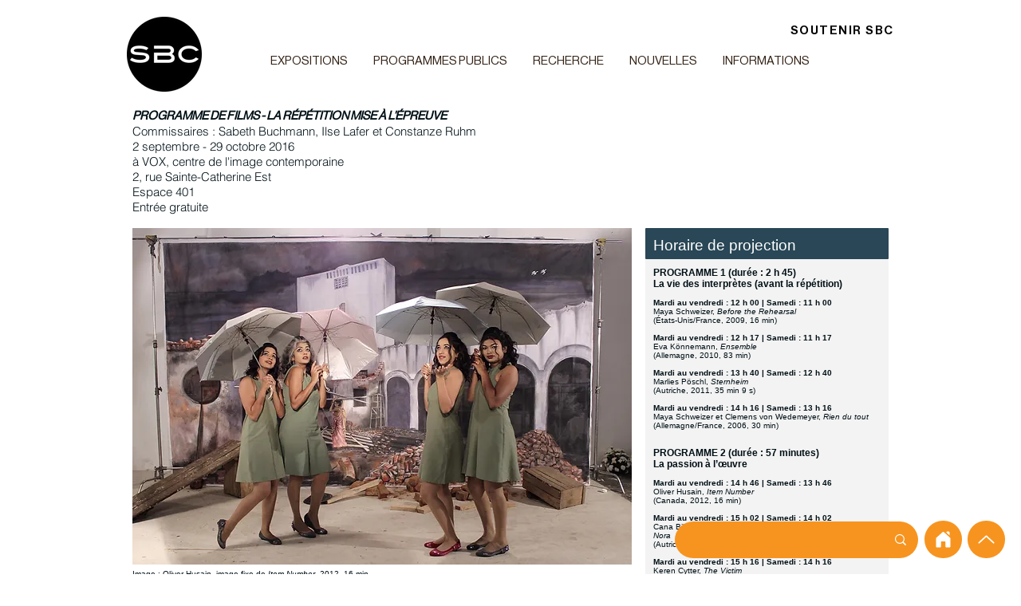

--- FILE ---
content_type: text/html; charset=UTF-8
request_url: https://www.sbcgallery.ca/vn-programme-de-films-prttt
body_size: 199627
content:
<!DOCTYPE html>
<html lang="fr">
<head>
  
  <!-- SEO Tags -->
  <title>Évén: Programme de Films PRTTT | sbcgallery</title>
  <link rel="canonical" href="https://www.sbcgallery.ca/vn-programme-de-films-prttt"/>
  <meta property="og:title" content="Évén: Programme de Films PRTTT | sbcgallery"/>
  <meta property="og:image" content="https://static.wixstatic.com/media/2b2fa6_9ed5ccc534594d9d95fb22593a478b7f%7Emv2.jpg/v1/fit/w_2500,h_1330,al_c/2b2fa6_9ed5ccc534594d9d95fb22593a478b7f%7Emv2.jpg"/>
  <meta property="og:image:width" content="2500"/>
  <meta property="og:image:height" content="1330"/>
  <meta property="og:url" content="https://www.sbcgallery.ca/vn-programme-de-films-prttt"/>
  <meta property="og:site_name" content="sbcgallery"/>
  <meta property="og:type" content="website"/>
  <link rel="alternate" href="https://www.sbcgallery.ca/vn-programme-de-films-prttt" hreflang="x-default"/>
  <link rel="alternate" href="https://www.sbcgallery.ca/vn-programme-de-films-prttt?lang=en" hreflang="en-ca"/>
  <link rel="alternate" href="https://www.sbcgallery.ca/vn-programme-de-films-prttt" hreflang="fr-ca"/>
  <meta name="fb_admins_meta_tag" content="GalerieSBC"/>
  <meta name="google-site-verification" content="d_lQJPLe_2CqNDjKgw0-ZgnLvFWssoS9DrYr2UQ1pdU"/>
  <meta name="keywords" content="Centre d'exposition, Montreal, SBC, art, art and politics, art contemporain, art et politique, best galleries in Montreal, contemporary art, exhibition, expositions, galerie, gallery, souverainet&amp;eacute;, sovereignty"/>
  <meta property="fb:admins" content="GalerieSBC"/>
  <meta name="twitter:card" content="summary_large_image"/>
  <meta name="twitter:title" content="Évén: Programme de Films PRTTT | sbcgallery"/>
  <meta name="twitter:image" content="https://static.wixstatic.com/media/2b2fa6_9ed5ccc534594d9d95fb22593a478b7f%7Emv2.jpg/v1/fit/w_2500,h_1330,al_c/2b2fa6_9ed5ccc534594d9d95fb22593a478b7f%7Emv2.jpg"/>

  
  <meta charset='utf-8'>
  <meta name="viewport" content="width=device-width, initial-scale=1" id="wixDesktopViewport" />
  <meta http-equiv="X-UA-Compatible" content="IE=edge">
  <meta name="generator" content="Wix.com Website Builder"/>

  <link rel="icon" sizes="192x192" href="https://static.wixstatic.com/media/2b2fa6_f4f646003ba745f1976f27eb4b1e2fd6%7Emv2.png/v1/fill/w_192%2Ch_192%2Clg_1%2Cusm_0.66_1.00_0.01/2b2fa6_f4f646003ba745f1976f27eb4b1e2fd6%7Emv2.png" type="image/png"/>
  <link rel="shortcut icon" href="https://static.wixstatic.com/media/2b2fa6_f4f646003ba745f1976f27eb4b1e2fd6%7Emv2.png/v1/fill/w_192%2Ch_192%2Clg_1%2Cusm_0.66_1.00_0.01/2b2fa6_f4f646003ba745f1976f27eb4b1e2fd6%7Emv2.png" type="image/png"/>
  <link rel="apple-touch-icon" href="https://static.wixstatic.com/media/2b2fa6_f4f646003ba745f1976f27eb4b1e2fd6%7Emv2.png/v1/fill/w_180%2Ch_180%2Clg_1%2Cusm_0.66_1.00_0.01/2b2fa6_f4f646003ba745f1976f27eb4b1e2fd6%7Emv2.png" type="image/png"/>

  <!-- Safari Pinned Tab Icon -->
  <!-- <link rel="mask-icon" href="https://static.wixstatic.com/media/2b2fa6_f4f646003ba745f1976f27eb4b1e2fd6%7Emv2.png/v1/fill/w_192%2Ch_192%2Clg_1%2Cusm_0.66_1.00_0.01/2b2fa6_f4f646003ba745f1976f27eb4b1e2fd6%7Emv2.png"> -->

  <!-- Original trials -->
  


  <!-- Segmenter Polyfill -->
  <script>
    if (!window.Intl || !window.Intl.Segmenter) {
      (function() {
        var script = document.createElement('script');
        script.src = 'https://static.parastorage.com/unpkg/@formatjs/intl-segmenter@11.7.10/polyfill.iife.js';
        document.head.appendChild(script);
      })();
    }
  </script>

  <!-- Legacy Polyfills -->
  <script nomodule="" src="https://static.parastorage.com/unpkg/core-js-bundle@3.2.1/minified.js"></script>
  <script nomodule="" src="https://static.parastorage.com/unpkg/focus-within-polyfill@5.0.9/dist/focus-within-polyfill.js"></script>

  <!-- Performance API Polyfills -->
  <script>
  (function () {
    var noop = function noop() {};
    if ("performance" in window === false) {
      window.performance = {};
    }
    window.performance.mark = performance.mark || noop;
    window.performance.measure = performance.measure || noop;
    if ("now" in window.performance === false) {
      var nowOffset = Date.now();
      if (performance.timing && performance.timing.navigationStart) {
        nowOffset = performance.timing.navigationStart;
      }
      window.performance.now = function now() {
        return Date.now() - nowOffset;
      };
    }
  })();
  </script>

  <!-- Globals Definitions -->
  <script>
    (function () {
      var now = Date.now()
      window.initialTimestamps = {
        initialTimestamp: now,
        initialRequestTimestamp: Math.round(performance.timeOrigin ? performance.timeOrigin : now - performance.now())
      }

      window.thunderboltTag = "libs-releases-GA-local"
      window.thunderboltVersion = "1.16761.0"
    })();
  </script>

  <!-- Essential Viewer Model -->
  <script type="application/json" id="wix-essential-viewer-model">{"fleetConfig":{"fleetName":"thunderbolt-seo-isolated-renderer","type":"GA","code":0},"mode":{"qa":false,"enableTestApi":false,"debug":false,"ssrIndicator":false,"ssrOnly":false,"siteAssetsFallback":"enable","versionIndicator":false},"componentsLibrariesTopology":[{"artifactId":"editor-elements","namespace":"wixui","url":"https:\/\/static.parastorage.com\/services\/editor-elements\/1.14838.0"},{"artifactId":"editor-elements","namespace":"dsgnsys","url":"https:\/\/static.parastorage.com\/services\/editor-elements\/1.14838.0"}],"siteFeaturesConfigs":{"sessionManager":{"isRunningInDifferentSiteContext":false}},"language":{"userLanguage":"fr"},"siteAssets":{"clientTopology":{"mediaRootUrl":"https:\/\/static.wixstatic.com","staticMediaUrl":"https:\/\/static.wixstatic.com\/media","moduleRepoUrl":"https:\/\/static.parastorage.com\/unpkg","fileRepoUrl":"https:\/\/static.parastorage.com\/services","viewerAppsUrl":"https:\/\/viewer-apps.parastorage.com","viewerAssetsUrl":"https:\/\/viewer-assets.parastorage.com","siteAssetsUrl":"https:\/\/siteassets.parastorage.com","pageJsonServerUrls":["https:\/\/pages.parastorage.com","https:\/\/staticorigin.wixstatic.com","https:\/\/www.sbcgallery.ca","https:\/\/fallback.wix.com\/wix-html-editor-pages-webapp\/page"],"pathOfTBModulesInFileRepoForFallback":"wix-thunderbolt\/dist\/"}},"siteFeatures":["accessibility","appMonitoring","assetsLoader","builderContextProviders","builderModuleLoader","businessLogger","captcha","clickHandlerRegistrar","commonConfig","componentsLoader","componentsRegistry","consentPolicy","cookiesManager","cyclicTabbing","domSelectors","dynamicPages","environmentWixCodeSdk","environment","lightbox","locationWixCodeSdk","mpaNavigation","multilingual","navigationManager","navigationPhases","ooi","pages","panorama","passwordProtectedPage","protectedPages","renderer","reporter","routerFetch","router","scrollRestoration","seoWixCodeSdk","seo","sessionManager","siteMembersWixCodeSdk","siteMembers","siteScrollBlocker","siteWixCodeSdk","speculationRules","ssrCache","stores","structureApi","thunderboltInitializer","tpaCommons","translations","usedPlatformApis","warmupData","windowMessageRegistrar","windowWixCodeSdk","wixCustomElementComponent","wixEmbedsApi","componentsReact","platform"],"site":{"externalBaseUrl":"https:\/\/www.sbcgallery.ca","isSEO":true},"media":{"staticMediaUrl":"https:\/\/static.wixstatic.com\/media","mediaRootUrl":"https:\/\/static.wixstatic.com\/","staticVideoUrl":"https:\/\/video.wixstatic.com\/"},"requestUrl":"https:\/\/www.sbcgallery.ca\/vn-programme-de-films-prttt","rollout":{"siteAssetsVersionsRollout":false,"isDACRollout":0,"isTBRollout":false},"commonConfig":{"brand":"wix","host":"VIEWER","bsi":"","consentPolicy":{},"consentPolicyHeader":{},"siteRevision":"6069","renderingFlow":"NONE","language":"fr","locale":"fr-ca"},"interactionSampleRatio":0.01,"dynamicModelUrl":"https:\/\/www.sbcgallery.ca\/_api\/v2\/dynamicmodel","accessTokensUrl":"https:\/\/www.sbcgallery.ca\/_api\/v1\/access-tokens","isExcludedFromSecurityExperiments":false,"experiments":{"specs.thunderbolt.hardenFetchAndXHR":true,"specs.thunderbolt.securityExperiments":true}}</script>
  <script>window.viewerModel = JSON.parse(document.getElementById('wix-essential-viewer-model').textContent)</script>

  <script>
    window.commonConfig = viewerModel.commonConfig
  </script>

  
  <!-- BEGIN handleAccessTokens bundle -->

  <script data-url="https://static.parastorage.com/services/wix-thunderbolt/dist/handleAccessTokens.inline.4f2f9a53.bundle.min.js">(()=>{"use strict";function e(e){let{context:o,property:r,value:n,enumerable:i=!0}=e,c=e.get,l=e.set;if(!r||void 0===n&&!c&&!l)return new Error("property and value are required");let a=o||globalThis,s=a?.[r],u={};if(void 0!==n)u.value=n;else{if(c){let e=t(c);e&&(u.get=e)}if(l){let e=t(l);e&&(u.set=e)}}let p={...u,enumerable:i||!1,configurable:!1};void 0!==n&&(p.writable=!1);try{Object.defineProperty(a,r,p)}catch(e){return e instanceof TypeError?s:e}return s}function t(e,t){return"function"==typeof e?e:!0===e?.async&&"function"==typeof e.func?t?async function(t){return e.func(t)}:async function(){return e.func()}:"function"==typeof e?.func?e.func:void 0}try{e({property:"strictDefine",value:e})}catch{}try{e({property:"defineStrictObject",value:r})}catch{}try{e({property:"defineStrictMethod",value:n})}catch{}var o=["toString","toLocaleString","valueOf","constructor","prototype"];function r(t){let{context:n,property:c,propertiesToExclude:l=[],skipPrototype:a=!1,hardenPrototypePropertiesToExclude:s=[]}=t;if(!c)return new Error("property is required");let u=(n||globalThis)[c],p={},f=i(n,c);u&&("object"==typeof u||"function"==typeof u)&&Reflect.ownKeys(u).forEach(t=>{if(!l.includes(t)&&!o.includes(t)){let o=i(u,t);if(o&&(o.writable||o.configurable)){let{value:r,get:n,set:i,enumerable:c=!1}=o,l={};void 0!==r?l.value=r:n?l.get=n:i&&(l.set=i);try{let o=e({context:u,property:t,...l,enumerable:c});p[t]=o}catch(e){if(!(e instanceof TypeError))throw e;try{p[t]=o.value||o.get||o.set}catch{}}}}});let d={originalObject:u,originalProperties:p};if(!a&&void 0!==u?.prototype){let e=r({context:u,property:"prototype",propertiesToExclude:s,skipPrototype:!0});e instanceof Error||(d.originalPrototype=e?.originalObject,d.originalPrototypeProperties=e?.originalProperties)}return e({context:n,property:c,value:u,enumerable:f?.enumerable}),d}function n(t,o){let r=(o||globalThis)[t],n=i(o||globalThis,t);return r&&n&&(n.writable||n.configurable)?(Object.freeze(r),e({context:globalThis,property:t,value:r})):r}function i(e,t){if(e&&t)try{return Reflect.getOwnPropertyDescriptor(e,t)}catch{return}}function c(e){if("string"!=typeof e)return e;try{return decodeURIComponent(e).toLowerCase().trim()}catch{return e.toLowerCase().trim()}}function l(e,t){let o="";if("string"==typeof e)o=e.split("=")[0]?.trim()||"";else{if(!e||"string"!=typeof e.name)return!1;o=e.name}return t.has(c(o)||"")}function a(e,t){let o;return o="string"==typeof e?e.split(";").map(e=>e.trim()).filter(e=>e.length>0):e||[],o.filter(e=>!l(e,t))}var s=null;function u(){return null===s&&(s=typeof Document>"u"?void 0:Object.getOwnPropertyDescriptor(Document.prototype,"cookie")),s}function p(t,o){if(!globalThis?.cookieStore)return;let r=globalThis.cookieStore.get.bind(globalThis.cookieStore),n=globalThis.cookieStore.getAll.bind(globalThis.cookieStore),i=globalThis.cookieStore.set.bind(globalThis.cookieStore),c=globalThis.cookieStore.delete.bind(globalThis.cookieStore);return e({context:globalThis.CookieStore.prototype,property:"get",value:async function(e){return l(("string"==typeof e?e:e.name)||"",t)?null:r.call(this,e)},enumerable:!0}),e({context:globalThis.CookieStore.prototype,property:"getAll",value:async function(){return a(await n.apply(this,Array.from(arguments)),t)},enumerable:!0}),e({context:globalThis.CookieStore.prototype,property:"set",value:async function(){let e=Array.from(arguments);if(!l(1===e.length?e[0].name:e[0],t))return i.apply(this,e);o&&console.warn(o)},enumerable:!0}),e({context:globalThis.CookieStore.prototype,property:"delete",value:async function(){let e=Array.from(arguments);if(!l(1===e.length?e[0].name:e[0],t))return c.apply(this,e)},enumerable:!0}),e({context:globalThis.cookieStore,property:"prototype",value:globalThis.CookieStore.prototype,enumerable:!1}),e({context:globalThis,property:"cookieStore",value:globalThis.cookieStore,enumerable:!0}),{get:r,getAll:n,set:i,delete:c}}var f=["TextEncoder","TextDecoder","XMLHttpRequestEventTarget","EventTarget","URL","JSON","Reflect","Object","Array","Map","Set","WeakMap","WeakSet","Promise","Symbol","Error"],d=["addEventListener","removeEventListener","dispatchEvent","encodeURI","encodeURIComponent","decodeURI","decodeURIComponent"];const y=(e,t)=>{try{const o=t?t.get.call(document):document.cookie;return o.split(";").map(e=>e.trim()).filter(t=>t?.startsWith(e))[0]?.split("=")[1]}catch(e){return""}},g=(e="",t="",o="/")=>`${e}=; ${t?`domain=${t};`:""} max-age=0; path=${o}; expires=Thu, 01 Jan 1970 00:00:01 GMT`;function m(){(function(){if("undefined"!=typeof window){const e=performance.getEntriesByType("navigation")[0];return"back_forward"===(e?.type||"")}return!1})()&&function(){const{counter:e}=function(){const e=b("getItem");if(e){const[t,o]=e.split("-"),r=o?parseInt(o,10):0;if(r>=3){const e=t?Number(t):0;if(Date.now()-e>6e4)return{counter:0}}return{counter:r}}return{counter:0}}();e<3?(!function(e=1){b("setItem",`${Date.now()}-${e}`)}(e+1),window.location.reload()):console.error("ATS: Max reload attempts reached")}()}function b(e,t){try{return sessionStorage[e]("reload",t||"")}catch(e){console.error("ATS: Error calling sessionStorage:",e)}}const h="client-session-bind",v="sec-fetch-unsupported",{experiments:w}=window.viewerModel,T=[h,"client-binding",v,"svSession","smSession","server-session-bind","wixSession2","wixSession3"].map(e=>e.toLowerCase()),{cookie:S}=function(t,o){let r=new Set(t);return e({context:document,property:"cookie",set:{func:e=>function(e,t,o,r){let n=u(),i=c(t.split(";")[0]||"")||"";[...o].every(e=>!i.startsWith(e.toLowerCase()))&&n?.set?n.set.call(e,t):r&&console.warn(r)}(document,e,r,o)},get:{func:()=>function(e,t){let o=u();if(!o?.get)throw new Error("Cookie descriptor or getter not available");return a(o.get.call(e),t).join("; ")}(document,r)},enumerable:!0}),{cookieStore:p(r,o),cookie:u()}}(T),k="tbReady",x="security_overrideGlobals",{experiments:E,siteFeaturesConfigs:C,accessTokensUrl:P}=window.viewerModel,R=P,M={},O=(()=>{const e=y(h,S);if(w["specs.thunderbolt.browserCacheReload"]){y(v,S)||e?b("removeItem"):m()}return(()=>{const e=g(h),t=g(h,location.hostname);S.set.call(document,e),S.set.call(document,t)})(),e})();O&&(M["client-binding"]=O);const D=fetch;addEventListener(k,function e(t){const{logger:o}=t.detail;try{window.tb.init({fetch:D,fetchHeaders:M})}catch(e){const t=new Error("TB003");o.meter(`${x}_${t.message}`,{paramsOverrides:{errorType:x,eventString:t.message}}),window?.viewerModel?.mode.debug&&console.error(e)}finally{removeEventListener(k,e)}}),E["specs.thunderbolt.hardenFetchAndXHR"]||(window.fetchDynamicModel=()=>C.sessionManager.isRunningInDifferentSiteContext?Promise.resolve({}):fetch(R,{credentials:"same-origin",headers:M}).then(function(e){if(!e.ok)throw new Error(`[${e.status}]${e.statusText}`);return e.json()}),window.dynamicModelPromise=window.fetchDynamicModel())})();
//# sourceMappingURL=https://static.parastorage.com/services/wix-thunderbolt/dist/handleAccessTokens.inline.4f2f9a53.bundle.min.js.map</script>

<!-- END handleAccessTokens bundle -->

<!-- BEGIN overrideGlobals bundle -->

<script data-url="https://static.parastorage.com/services/wix-thunderbolt/dist/overrideGlobals.inline.ec13bfcf.bundle.min.js">(()=>{"use strict";function e(e){let{context:r,property:o,value:n,enumerable:i=!0}=e,c=e.get,a=e.set;if(!o||void 0===n&&!c&&!a)return new Error("property and value are required");let l=r||globalThis,u=l?.[o],s={};if(void 0!==n)s.value=n;else{if(c){let e=t(c);e&&(s.get=e)}if(a){let e=t(a);e&&(s.set=e)}}let p={...s,enumerable:i||!1,configurable:!1};void 0!==n&&(p.writable=!1);try{Object.defineProperty(l,o,p)}catch(e){return e instanceof TypeError?u:e}return u}function t(e,t){return"function"==typeof e?e:!0===e?.async&&"function"==typeof e.func?t?async function(t){return e.func(t)}:async function(){return e.func()}:"function"==typeof e?.func?e.func:void 0}try{e({property:"strictDefine",value:e})}catch{}try{e({property:"defineStrictObject",value:o})}catch{}try{e({property:"defineStrictMethod",value:n})}catch{}var r=["toString","toLocaleString","valueOf","constructor","prototype"];function o(t){let{context:n,property:c,propertiesToExclude:a=[],skipPrototype:l=!1,hardenPrototypePropertiesToExclude:u=[]}=t;if(!c)return new Error("property is required");let s=(n||globalThis)[c],p={},f=i(n,c);s&&("object"==typeof s||"function"==typeof s)&&Reflect.ownKeys(s).forEach(t=>{if(!a.includes(t)&&!r.includes(t)){let r=i(s,t);if(r&&(r.writable||r.configurable)){let{value:o,get:n,set:i,enumerable:c=!1}=r,a={};void 0!==o?a.value=o:n?a.get=n:i&&(a.set=i);try{let r=e({context:s,property:t,...a,enumerable:c});p[t]=r}catch(e){if(!(e instanceof TypeError))throw e;try{p[t]=r.value||r.get||r.set}catch{}}}}});let d={originalObject:s,originalProperties:p};if(!l&&void 0!==s?.prototype){let e=o({context:s,property:"prototype",propertiesToExclude:u,skipPrototype:!0});e instanceof Error||(d.originalPrototype=e?.originalObject,d.originalPrototypeProperties=e?.originalProperties)}return e({context:n,property:c,value:s,enumerable:f?.enumerable}),d}function n(t,r){let o=(r||globalThis)[t],n=i(r||globalThis,t);return o&&n&&(n.writable||n.configurable)?(Object.freeze(o),e({context:globalThis,property:t,value:o})):o}function i(e,t){if(e&&t)try{return Reflect.getOwnPropertyDescriptor(e,t)}catch{return}}function c(e){if("string"!=typeof e)return e;try{return decodeURIComponent(e).toLowerCase().trim()}catch{return e.toLowerCase().trim()}}function a(e,t){return e instanceof Headers?e.forEach((r,o)=>{l(o,t)||e.delete(o)}):Object.keys(e).forEach(r=>{l(r,t)||delete e[r]}),e}function l(e,t){return!t.has(c(e)||"")}function u(e,t){let r=!0,o=function(e){let t,r;if(globalThis.Request&&e instanceof Request)t=e.url;else{if("function"!=typeof e?.toString)throw new Error("Unsupported type for url");t=e.toString()}try{return new URL(t).pathname}catch{return r=t.replace(/#.+/gi,"").split("?").shift(),r.startsWith("/")?r:`/${r}`}}(e),n=c(o);return n&&t.some(e=>n.includes(e))&&(r=!1),r}function s(t,r,o){let n=fetch,i=XMLHttpRequest,c=new Set(r);function s(){let e=new i,r=e.open,n=e.setRequestHeader;return e.open=function(){let n=Array.from(arguments),i=n[1];if(n.length<2||u(i,t))return r.apply(e,n);throw new Error(o||`Request not allowed for path ${i}`)},e.setRequestHeader=function(t,r){l(decodeURIComponent(t),c)&&n.call(e,t,r)},e}return e({property:"fetch",value:function(){let e=function(e,t){return globalThis.Request&&e[0]instanceof Request&&e[0]?.headers?a(e[0].headers,t):e[1]?.headers&&a(e[1].headers,t),e}(arguments,c);return u(arguments[0],t)?n.apply(globalThis,Array.from(e)):new Promise((e,t)=>{t(new Error(o||`Request not allowed for path ${arguments[0]}`))})},enumerable:!0}),e({property:"XMLHttpRequest",value:s,enumerable:!0}),Object.keys(i).forEach(e=>{s[e]=i[e]}),{fetch:n,XMLHttpRequest:i}}var p=["TextEncoder","TextDecoder","XMLHttpRequestEventTarget","EventTarget","URL","JSON","Reflect","Object","Array","Map","Set","WeakMap","WeakSet","Promise","Symbol","Error"],f=["addEventListener","removeEventListener","dispatchEvent","encodeURI","encodeURIComponent","decodeURI","decodeURIComponent"];const d=function(){let t=globalThis.open,r=document.open;function o(e,r,o){let n="string"!=typeof e,i=t.call(window,e,r,o);return n||e&&function(e){return e.startsWith("//")&&/(?:[a-z0-9](?:[a-z0-9-]{0,61}[a-z0-9])?\.)+[a-z0-9][a-z0-9-]{0,61}[a-z0-9]/g.test(`${location.protocol}:${e}`)&&(e=`${location.protocol}${e}`),!e.startsWith("http")||new URL(e).hostname===location.hostname}(e)?{}:i}return e({property:"open",value:o,context:globalThis,enumerable:!0}),e({property:"open",value:function(e,t,n){return e?o(e,t,n):r.call(document,e||"",t||"",n||"")},context:document,enumerable:!0}),{open:t,documentOpen:r}},y=function(){let t=document.createElement,r=Element.prototype.setAttribute,o=Element.prototype.setAttributeNS;return e({property:"createElement",context:document,value:function(n,i){let a=t.call(document,n,i);if("iframe"===c(n)){e({property:"srcdoc",context:a,get:()=>"",set:()=>{console.warn("`srcdoc` is not allowed in iframe elements.")}});let t=function(e,t){"srcdoc"!==e.toLowerCase()?r.call(a,e,t):console.warn("`srcdoc` attribute is not allowed to be set.")},n=function(e,t,r){"srcdoc"!==t.toLowerCase()?o.call(a,e,t,r):console.warn("`srcdoc` attribute is not allowed to be set.")};a.setAttribute=t,a.setAttributeNS=n}return a},enumerable:!0}),{createElement:t,setAttribute:r,setAttributeNS:o}},m=["client-binding"],b=["/_api/v1/access-tokens","/_api/v2/dynamicmodel","/_api/one-app-session-web/v3/businesses"],h=function(){let t=setTimeout,r=setInterval;return o("setTimeout",0,globalThis),o("setInterval",0,globalThis),{setTimeout:t,setInterval:r};function o(t,r,o){let n=o||globalThis,i=n[t];if(!i||"function"!=typeof i)throw new Error(`Function ${t} not found or is not a function`);e({property:t,value:function(){let e=Array.from(arguments);if("string"!=typeof e[r])return i.apply(n,e);console.warn(`Calling ${t} with a String Argument at index ${r} is not allowed`)},context:o,enumerable:!0})}},v=function(){if(navigator&&"serviceWorker"in navigator){let t=navigator.serviceWorker.register;return e({context:navigator.serviceWorker,property:"register",value:function(){console.log("Service worker registration is not allowed")},enumerable:!0}),{register:t}}return{}};performance.mark("overrideGlobals started");const{isExcludedFromSecurityExperiments:g,experiments:w}=window.viewerModel,E=!g&&w["specs.thunderbolt.securityExperiments"];try{d(),E&&y(),w["specs.thunderbolt.hardenFetchAndXHR"]&&E&&s(b,m),v(),(e=>{let t=[],r=[];r=r.concat(["TextEncoder","TextDecoder"]),e&&(r=r.concat(["XMLHttpRequestEventTarget","EventTarget"])),r=r.concat(["URL","JSON"]),e&&(t=t.concat(["addEventListener","removeEventListener"])),t=t.concat(["encodeURI","encodeURIComponent","decodeURI","decodeURIComponent"]),r=r.concat(["String","Number"]),e&&r.push("Object"),r=r.concat(["Reflect"]),t.forEach(e=>{n(e),["addEventListener","removeEventListener"].includes(e)&&n(e,document)}),r.forEach(e=>{o({property:e})})})(E),E&&h()}catch(e){window?.viewerModel?.mode.debug&&console.error(e);const t=new Error("TB006");window.fedops?.reportError(t,"security_overrideGlobals"),window.Sentry?window.Sentry.captureException(t):globalThis.defineStrictProperty("sentryBuffer",[t],window,!1)}performance.mark("overrideGlobals ended")})();
//# sourceMappingURL=https://static.parastorage.com/services/wix-thunderbolt/dist/overrideGlobals.inline.ec13bfcf.bundle.min.js.map</script>

<!-- END overrideGlobals bundle -->


  
  <script>
    window.commonConfig = viewerModel.commonConfig

	
  </script>

  <!-- Initial CSS -->
  <style data-url="https://static.parastorage.com/services/wix-thunderbolt/dist/main.347af09f.min.css">@keyframes slide-horizontal-new{0%{transform:translateX(100%)}}@keyframes slide-horizontal-old{80%{opacity:1}to{opacity:0;transform:translateX(-100%)}}@keyframes slide-vertical-new{0%{transform:translateY(-100%)}}@keyframes slide-vertical-old{80%{opacity:1}to{opacity:0;transform:translateY(100%)}}@keyframes out-in-new{0%{opacity:0}}@keyframes out-in-old{to{opacity:0}}:root:active-view-transition{view-transition-name:none}::view-transition{pointer-events:none}:root:active-view-transition::view-transition-new(page-group),:root:active-view-transition::view-transition-old(page-group){animation-duration:.6s;cursor:wait;pointer-events:all}:root:active-view-transition-type(SlideHorizontal)::view-transition-old(page-group){animation:slide-horizontal-old .6s cubic-bezier(.83,0,.17,1) forwards;mix-blend-mode:normal}:root:active-view-transition-type(SlideHorizontal)::view-transition-new(page-group){animation:slide-horizontal-new .6s cubic-bezier(.83,0,.17,1) backwards;mix-blend-mode:normal}:root:active-view-transition-type(SlideVertical)::view-transition-old(page-group){animation:slide-vertical-old .6s cubic-bezier(.83,0,.17,1) forwards;mix-blend-mode:normal}:root:active-view-transition-type(SlideVertical)::view-transition-new(page-group){animation:slide-vertical-new .6s cubic-bezier(.83,0,.17,1) backwards;mix-blend-mode:normal}:root:active-view-transition-type(OutIn)::view-transition-old(page-group){animation:out-in-old .35s cubic-bezier(.22,1,.36,1) forwards}:root:active-view-transition-type(OutIn)::view-transition-new(page-group){animation:out-in-new .35s cubic-bezier(.64,0,.78,0) .35s backwards}@media(prefers-reduced-motion:reduce){::view-transition-group(*),::view-transition-new(*),::view-transition-old(*){animation:none!important}}body,html{background:transparent;border:0;margin:0;outline:0;padding:0;vertical-align:baseline}body{--scrollbar-width:0px;font-family:Arial,Helvetica,sans-serif;font-size:10px}body,html{height:100%}body{overflow-x:auto;overflow-y:scroll}body:not(.responsive) #site-root{min-width:var(--site-width);width:100%}body:not([data-js-loaded]) [data-hide-prejs]{visibility:hidden}interact-element{display:contents}#SITE_CONTAINER{position:relative}:root{--one-unit:1vw;--section-max-width:9999px;--spx-stopper-max:9999px;--spx-stopper-min:0px;--browser-zoom:1}@supports(-webkit-appearance:none) and (stroke-color:transparent){:root{--safari-sticky-fix:opacity;--experimental-safari-sticky-fix:translateZ(0)}}@supports(container-type:inline-size){:root{--one-unit:1cqw}}[id^=oldHoverBox-]{mix-blend-mode:plus-lighter;transition:opacity .5s ease,visibility .5s ease}[data-mesh-id$=inlineContent-gridContainer]:has(>[id^=oldHoverBox-]){isolation:isolate}</style>
<style data-url="https://static.parastorage.com/services/wix-thunderbolt/dist/main.renderer.9cb0985f.min.css">a,abbr,acronym,address,applet,b,big,blockquote,button,caption,center,cite,code,dd,del,dfn,div,dl,dt,em,fieldset,font,footer,form,h1,h2,h3,h4,h5,h6,header,i,iframe,img,ins,kbd,label,legend,li,nav,object,ol,p,pre,q,s,samp,section,small,span,strike,strong,sub,sup,table,tbody,td,tfoot,th,thead,title,tr,tt,u,ul,var{background:transparent;border:0;margin:0;outline:0;padding:0;vertical-align:baseline}input,select,textarea{box-sizing:border-box;font-family:Helvetica,Arial,sans-serif}ol,ul{list-style:none}blockquote,q{quotes:none}ins{text-decoration:none}del{text-decoration:line-through}table{border-collapse:collapse;border-spacing:0}a{cursor:pointer;text-decoration:none}.testStyles{overflow-y:hidden}.reset-button{-webkit-appearance:none;background:none;border:0;color:inherit;font:inherit;line-height:normal;outline:0;overflow:visible;padding:0;-webkit-user-select:none;-moz-user-select:none;-ms-user-select:none}:focus{outline:none}body.device-mobile-optimized:not(.disable-site-overflow){overflow-x:hidden;overflow-y:scroll}body.device-mobile-optimized:not(.responsive) #SITE_CONTAINER{margin-left:auto;margin-right:auto;overflow-x:visible;position:relative;width:320px}body.device-mobile-optimized:not(.responsive):not(.blockSiteScrolling) #SITE_CONTAINER{margin-top:0}body.device-mobile-optimized>*{max-width:100%!important}body.device-mobile-optimized #site-root{overflow-x:hidden;overflow-y:hidden}@supports(overflow:clip){body.device-mobile-optimized #site-root{overflow-x:clip;overflow-y:clip}}body.device-mobile-non-optimized #SITE_CONTAINER #site-root{overflow-x:clip;overflow-y:clip}body.device-mobile-non-optimized.fullScreenMode{background-color:#5f6360}body.device-mobile-non-optimized.fullScreenMode #MOBILE_ACTIONS_MENU,body.device-mobile-non-optimized.fullScreenMode #SITE_BACKGROUND,body.device-mobile-non-optimized.fullScreenMode #site-root,body.fullScreenMode #WIX_ADS{visibility:hidden}body.fullScreenMode{overflow-x:hidden!important;overflow-y:hidden!important}body.fullScreenMode.device-mobile-optimized #TINY_MENU{opacity:0;pointer-events:none}body.fullScreenMode-scrollable.device-mobile-optimized{overflow-x:hidden!important;overflow-y:auto!important}body.fullScreenMode-scrollable.device-mobile-optimized #masterPage,body.fullScreenMode-scrollable.device-mobile-optimized #site-root{overflow-x:hidden!important;overflow-y:hidden!important}body.fullScreenMode-scrollable.device-mobile-optimized #SITE_BACKGROUND,body.fullScreenMode-scrollable.device-mobile-optimized #masterPage{height:auto!important}body.fullScreenMode-scrollable.device-mobile-optimized #masterPage.mesh-layout{height:0!important}body.blockSiteScrolling,body.siteScrollingBlocked{position:fixed;width:100%}body.blockSiteScrolling #SITE_CONTAINER{margin-top:calc(var(--blocked-site-scroll-margin-top)*-1)}#site-root{margin:0 auto;min-height:100%;position:relative;top:var(--wix-ads-height)}#site-root img:not([src]){visibility:hidden}#site-root svg img:not([src]){visibility:visible}.auto-generated-link{color:inherit}#SCROLL_TO_BOTTOM,#SCROLL_TO_TOP{height:0}.has-click-trigger{cursor:pointer}.fullScreenOverlay{bottom:0;display:flex;justify-content:center;left:0;overflow-y:hidden;position:fixed;right:0;top:-60px;z-index:1005}.fullScreenOverlay>.fullScreenOverlayContent{bottom:0;left:0;margin:0 auto;overflow:hidden;position:absolute;right:0;top:60px;transform:translateZ(0)}[data-mesh-id$=centeredContent],[data-mesh-id$=form],[data-mesh-id$=inlineContent]{pointer-events:none;position:relative}[data-mesh-id$=-gridWrapper],[data-mesh-id$=-rotated-wrapper]{pointer-events:none}[data-mesh-id$=-gridContainer]>*,[data-mesh-id$=-rotated-wrapper]>*,[data-mesh-id$=inlineContent]>:not([data-mesh-id$=-gridContainer]){pointer-events:auto}.device-mobile-optimized #masterPage.mesh-layout #SOSP_CONTAINER_CUSTOM_ID{grid-area:2/1/3/2;-ms-grid-row:2;position:relative}#masterPage.mesh-layout{-ms-grid-rows:max-content max-content min-content max-content;-ms-grid-columns:100%;align-items:start;display:-ms-grid;display:grid;grid-template-columns:100%;grid-template-rows:max-content max-content min-content max-content;justify-content:stretch}#masterPage.mesh-layout #PAGES_CONTAINER,#masterPage.mesh-layout #SITE_FOOTER-placeholder,#masterPage.mesh-layout #SITE_FOOTER_WRAPPER,#masterPage.mesh-layout #SITE_HEADER-placeholder,#masterPage.mesh-layout #SITE_HEADER_WRAPPER,#masterPage.mesh-layout #SOSP_CONTAINER_CUSTOM_ID[data-state~=mobileView],#masterPage.mesh-layout #soapAfterPagesContainer,#masterPage.mesh-layout #soapBeforePagesContainer{-ms-grid-row-align:start;-ms-grid-column-align:start;-ms-grid-column:1}#masterPage.mesh-layout #SITE_HEADER-placeholder,#masterPage.mesh-layout #SITE_HEADER_WRAPPER{grid-area:1/1/2/2;-ms-grid-row:1}#masterPage.mesh-layout #PAGES_CONTAINER,#masterPage.mesh-layout #soapAfterPagesContainer,#masterPage.mesh-layout #soapBeforePagesContainer{grid-area:3/1/4/2;-ms-grid-row:3}#masterPage.mesh-layout #soapAfterPagesContainer,#masterPage.mesh-layout #soapBeforePagesContainer{width:100%}#masterPage.mesh-layout #PAGES_CONTAINER{align-self:stretch}#masterPage.mesh-layout main#PAGES_CONTAINER{display:block}#masterPage.mesh-layout #SITE_FOOTER-placeholder,#masterPage.mesh-layout #SITE_FOOTER_WRAPPER{grid-area:4/1/5/2;-ms-grid-row:4}#masterPage.mesh-layout #SITE_PAGES,#masterPage.mesh-layout [data-mesh-id=PAGES_CONTAINERcenteredContent],#masterPage.mesh-layout [data-mesh-id=PAGES_CONTAINERinlineContent]{height:100%}#masterPage.mesh-layout.desktop>*{width:100%}#masterPage.mesh-layout #PAGES_CONTAINER,#masterPage.mesh-layout #SITE_FOOTER,#masterPage.mesh-layout #SITE_FOOTER_WRAPPER,#masterPage.mesh-layout #SITE_HEADER,#masterPage.mesh-layout #SITE_HEADER_WRAPPER,#masterPage.mesh-layout #SITE_PAGES,#masterPage.mesh-layout #masterPageinlineContent{position:relative}#masterPage.mesh-layout #SITE_HEADER{grid-area:1/1/2/2}#masterPage.mesh-layout #SITE_FOOTER{grid-area:4/1/5/2}#masterPage.mesh-layout.overflow-x-clip #SITE_FOOTER,#masterPage.mesh-layout.overflow-x-clip #SITE_HEADER{overflow-x:clip}[data-z-counter]{z-index:0}[data-z-counter="0"]{z-index:auto}.wixSiteProperties{-webkit-font-smoothing:antialiased;-moz-osx-font-smoothing:grayscale}:root{--wst-button-color-fill-primary:rgb(var(--color_48));--wst-button-color-border-primary:rgb(var(--color_49));--wst-button-color-text-primary:rgb(var(--color_50));--wst-button-color-fill-primary-hover:rgb(var(--color_51));--wst-button-color-border-primary-hover:rgb(var(--color_52));--wst-button-color-text-primary-hover:rgb(var(--color_53));--wst-button-color-fill-primary-disabled:rgb(var(--color_54));--wst-button-color-border-primary-disabled:rgb(var(--color_55));--wst-button-color-text-primary-disabled:rgb(var(--color_56));--wst-button-color-fill-secondary:rgb(var(--color_57));--wst-button-color-border-secondary:rgb(var(--color_58));--wst-button-color-text-secondary:rgb(var(--color_59));--wst-button-color-fill-secondary-hover:rgb(var(--color_60));--wst-button-color-border-secondary-hover:rgb(var(--color_61));--wst-button-color-text-secondary-hover:rgb(var(--color_62));--wst-button-color-fill-secondary-disabled:rgb(var(--color_63));--wst-button-color-border-secondary-disabled:rgb(var(--color_64));--wst-button-color-text-secondary-disabled:rgb(var(--color_65));--wst-color-fill-base-1:rgb(var(--color_36));--wst-color-fill-base-2:rgb(var(--color_37));--wst-color-fill-base-shade-1:rgb(var(--color_38));--wst-color-fill-base-shade-2:rgb(var(--color_39));--wst-color-fill-base-shade-3:rgb(var(--color_40));--wst-color-fill-accent-1:rgb(var(--color_41));--wst-color-fill-accent-2:rgb(var(--color_42));--wst-color-fill-accent-3:rgb(var(--color_43));--wst-color-fill-accent-4:rgb(var(--color_44));--wst-color-fill-background-primary:rgb(var(--color_11));--wst-color-fill-background-secondary:rgb(var(--color_12));--wst-color-text-primary:rgb(var(--color_15));--wst-color-text-secondary:rgb(var(--color_14));--wst-color-action:rgb(var(--color_18));--wst-color-disabled:rgb(var(--color_39));--wst-color-title:rgb(var(--color_45));--wst-color-subtitle:rgb(var(--color_46));--wst-color-line:rgb(var(--color_47));--wst-font-style-h2:var(--font_2);--wst-font-style-h3:var(--font_3);--wst-font-style-h4:var(--font_4);--wst-font-style-h5:var(--font_5);--wst-font-style-h6:var(--font_6);--wst-font-style-body-large:var(--font_7);--wst-font-style-body-medium:var(--font_8);--wst-font-style-body-small:var(--font_9);--wst-font-style-body-x-small:var(--font_10);--wst-color-custom-1:rgb(var(--color_13));--wst-color-custom-2:rgb(var(--color_16));--wst-color-custom-3:rgb(var(--color_17));--wst-color-custom-4:rgb(var(--color_19));--wst-color-custom-5:rgb(var(--color_20));--wst-color-custom-6:rgb(var(--color_21));--wst-color-custom-7:rgb(var(--color_22));--wst-color-custom-8:rgb(var(--color_23));--wst-color-custom-9:rgb(var(--color_24));--wst-color-custom-10:rgb(var(--color_25));--wst-color-custom-11:rgb(var(--color_26));--wst-color-custom-12:rgb(var(--color_27));--wst-color-custom-13:rgb(var(--color_28));--wst-color-custom-14:rgb(var(--color_29));--wst-color-custom-15:rgb(var(--color_30));--wst-color-custom-16:rgb(var(--color_31));--wst-color-custom-17:rgb(var(--color_32));--wst-color-custom-18:rgb(var(--color_33));--wst-color-custom-19:rgb(var(--color_34));--wst-color-custom-20:rgb(var(--color_35))}.wix-presets-wrapper{display:contents}</style>

  <meta name="format-detection" content="telephone=no">
  <meta name="skype_toolbar" content="skype_toolbar_parser_compatible">
  
  

  

  

  <!-- head performance data start -->
  
  <!-- head performance data end -->
  

    


    
<style data-href="https://static.parastorage.com/services/editor-elements-library/dist/thunderbolt/rb_wixui.thunderbolt[StylableButton_Default].e469137d.min.css">.StylableButton2545352419__root{-archetype:box;border:none;box-sizing:border-box;cursor:pointer;display:block;height:100%;min-height:10px;min-width:10px;padding:0;touch-action:manipulation;width:100%}.StylableButton2545352419__root[disabled]{pointer-events:none}.StylableButton2545352419__root:not(:hover):not([disabled]).StylableButton2545352419--hasBackgroundColor{background-color:var(--corvid-background-color)!important}.StylableButton2545352419__root:hover:not([disabled]).StylableButton2545352419--hasHoverBackgroundColor{background-color:var(--corvid-hover-background-color)!important}.StylableButton2545352419__root:not(:hover)[disabled].StylableButton2545352419--hasDisabledBackgroundColor{background-color:var(--corvid-disabled-background-color)!important}.StylableButton2545352419__root:not(:hover):not([disabled]).StylableButton2545352419--hasBorderColor{border-color:var(--corvid-border-color)!important}.StylableButton2545352419__root:hover:not([disabled]).StylableButton2545352419--hasHoverBorderColor{border-color:var(--corvid-hover-border-color)!important}.StylableButton2545352419__root:not(:hover)[disabled].StylableButton2545352419--hasDisabledBorderColor{border-color:var(--corvid-disabled-border-color)!important}.StylableButton2545352419__root.StylableButton2545352419--hasBorderRadius{border-radius:var(--corvid-border-radius)!important}.StylableButton2545352419__root.StylableButton2545352419--hasBorderWidth{border-width:var(--corvid-border-width)!important}.StylableButton2545352419__root:not(:hover):not([disabled]).StylableButton2545352419--hasColor,.StylableButton2545352419__root:not(:hover):not([disabled]).StylableButton2545352419--hasColor .StylableButton2545352419__label{color:var(--corvid-color)!important}.StylableButton2545352419__root:hover:not([disabled]).StylableButton2545352419--hasHoverColor,.StylableButton2545352419__root:hover:not([disabled]).StylableButton2545352419--hasHoverColor .StylableButton2545352419__label{color:var(--corvid-hover-color)!important}.StylableButton2545352419__root:not(:hover)[disabled].StylableButton2545352419--hasDisabledColor,.StylableButton2545352419__root:not(:hover)[disabled].StylableButton2545352419--hasDisabledColor .StylableButton2545352419__label{color:var(--corvid-disabled-color)!important}.StylableButton2545352419__link{-archetype:box;box-sizing:border-box;color:#000;text-decoration:none}.StylableButton2545352419__container{align-items:center;display:flex;flex-basis:auto;flex-direction:row;flex-grow:1;height:100%;justify-content:center;overflow:hidden;transition:all .2s ease,visibility 0s;width:100%}.StylableButton2545352419__label{-archetype:text;-controller-part-type:LayoutChildDisplayDropdown,LayoutFlexChildSpacing(first);max-width:100%;min-width:1.8em;overflow:hidden;text-align:center;text-overflow:ellipsis;transition:inherit;white-space:nowrap}.StylableButton2545352419__root.StylableButton2545352419--isMaxContent .StylableButton2545352419__label{text-overflow:unset}.StylableButton2545352419__root.StylableButton2545352419--isWrapText .StylableButton2545352419__label{min-width:10px;overflow-wrap:break-word;white-space:break-spaces;word-break:break-word}.StylableButton2545352419__icon{-archetype:icon;-controller-part-type:LayoutChildDisplayDropdown,LayoutFlexChildSpacing(last);flex-shrink:0;height:50px;min-width:1px;transition:inherit}.StylableButton2545352419__icon.StylableButton2545352419--override{display:block!important}.StylableButton2545352419__icon svg,.StylableButton2545352419__icon>span{display:flex;height:inherit;width:inherit}.StylableButton2545352419__root:not(:hover):not([disalbed]).StylableButton2545352419--hasIconColor .StylableButton2545352419__icon svg{fill:var(--corvid-icon-color)!important;stroke:var(--corvid-icon-color)!important}.StylableButton2545352419__root:hover:not([disabled]).StylableButton2545352419--hasHoverIconColor .StylableButton2545352419__icon svg{fill:var(--corvid-hover-icon-color)!important;stroke:var(--corvid-hover-icon-color)!important}.StylableButton2545352419__root:not(:hover)[disabled].StylableButton2545352419--hasDisabledIconColor .StylableButton2545352419__icon svg{fill:var(--corvid-disabled-icon-color)!important;stroke:var(--corvid-disabled-icon-color)!important}</style>
<style data-href="https://static.parastorage.com/services/editor-elements-library/dist/thunderbolt/rb_wixui.thunderbolt_bootstrap.a1b00b19.min.css">.cwL6XW{cursor:pointer}.sNF2R0{opacity:0}.hLoBV3{transition:opacity var(--transition-duration) cubic-bezier(.37,0,.63,1)}.Rdf41z,.hLoBV3{opacity:1}.ftlZWo{transition:opacity var(--transition-duration) cubic-bezier(.37,0,.63,1)}.ATGlOr,.ftlZWo{opacity:0}.KQSXD0{transition:opacity var(--transition-duration) cubic-bezier(.64,0,.78,0)}.KQSXD0,.pagQKE{opacity:1}._6zG5H{opacity:0;transition:opacity var(--transition-duration) cubic-bezier(.22,1,.36,1)}.BB49uC{transform:translateX(100%)}.j9xE1V{transition:transform var(--transition-duration) cubic-bezier(.87,0,.13,1)}.ICs7Rs,.j9xE1V{transform:translateX(0)}.DxijZJ{transition:transform var(--transition-duration) cubic-bezier(.87,0,.13,1)}.B5kjYq,.DxijZJ{transform:translateX(-100%)}.cJijIV{transition:transform var(--transition-duration) cubic-bezier(.87,0,.13,1)}.cJijIV,.hOxaWM{transform:translateX(0)}.T9p3fN{transform:translateX(100%);transition:transform var(--transition-duration) cubic-bezier(.87,0,.13,1)}.qDxYJm{transform:translateY(100%)}.aA9V0P{transition:transform var(--transition-duration) cubic-bezier(.87,0,.13,1)}.YPXPAS,.aA9V0P{transform:translateY(0)}.Xf2zsA{transition:transform var(--transition-duration) cubic-bezier(.87,0,.13,1)}.Xf2zsA,.y7Kt7s{transform:translateY(-100%)}.EeUgMu{transition:transform var(--transition-duration) cubic-bezier(.87,0,.13,1)}.EeUgMu,.fdHrtm{transform:translateY(0)}.WIFaG4{transform:translateY(100%);transition:transform var(--transition-duration) cubic-bezier(.87,0,.13,1)}body:not(.responsive) .JsJXaX{overflow-x:clip}:root:active-view-transition .JsJXaX{view-transition-name:page-group}.AnQkDU{display:grid;grid-template-columns:1fr;grid-template-rows:1fr;height:100%}.AnQkDU>div{align-self:stretch!important;grid-area:1/1/2/2;justify-self:stretch!important}.StylableButton2545352419__root{-archetype:box;border:none;box-sizing:border-box;cursor:pointer;display:block;height:100%;min-height:10px;min-width:10px;padding:0;touch-action:manipulation;width:100%}.StylableButton2545352419__root[disabled]{pointer-events:none}.StylableButton2545352419__root:not(:hover):not([disabled]).StylableButton2545352419--hasBackgroundColor{background-color:var(--corvid-background-color)!important}.StylableButton2545352419__root:hover:not([disabled]).StylableButton2545352419--hasHoverBackgroundColor{background-color:var(--corvid-hover-background-color)!important}.StylableButton2545352419__root:not(:hover)[disabled].StylableButton2545352419--hasDisabledBackgroundColor{background-color:var(--corvid-disabled-background-color)!important}.StylableButton2545352419__root:not(:hover):not([disabled]).StylableButton2545352419--hasBorderColor{border-color:var(--corvid-border-color)!important}.StylableButton2545352419__root:hover:not([disabled]).StylableButton2545352419--hasHoverBorderColor{border-color:var(--corvid-hover-border-color)!important}.StylableButton2545352419__root:not(:hover)[disabled].StylableButton2545352419--hasDisabledBorderColor{border-color:var(--corvid-disabled-border-color)!important}.StylableButton2545352419__root.StylableButton2545352419--hasBorderRadius{border-radius:var(--corvid-border-radius)!important}.StylableButton2545352419__root.StylableButton2545352419--hasBorderWidth{border-width:var(--corvid-border-width)!important}.StylableButton2545352419__root:not(:hover):not([disabled]).StylableButton2545352419--hasColor,.StylableButton2545352419__root:not(:hover):not([disabled]).StylableButton2545352419--hasColor .StylableButton2545352419__label{color:var(--corvid-color)!important}.StylableButton2545352419__root:hover:not([disabled]).StylableButton2545352419--hasHoverColor,.StylableButton2545352419__root:hover:not([disabled]).StylableButton2545352419--hasHoverColor .StylableButton2545352419__label{color:var(--corvid-hover-color)!important}.StylableButton2545352419__root:not(:hover)[disabled].StylableButton2545352419--hasDisabledColor,.StylableButton2545352419__root:not(:hover)[disabled].StylableButton2545352419--hasDisabledColor .StylableButton2545352419__label{color:var(--corvid-disabled-color)!important}.StylableButton2545352419__link{-archetype:box;box-sizing:border-box;color:#000;text-decoration:none}.StylableButton2545352419__container{align-items:center;display:flex;flex-basis:auto;flex-direction:row;flex-grow:1;height:100%;justify-content:center;overflow:hidden;transition:all .2s ease,visibility 0s;width:100%}.StylableButton2545352419__label{-archetype:text;-controller-part-type:LayoutChildDisplayDropdown,LayoutFlexChildSpacing(first);max-width:100%;min-width:1.8em;overflow:hidden;text-align:center;text-overflow:ellipsis;transition:inherit;white-space:nowrap}.StylableButton2545352419__root.StylableButton2545352419--isMaxContent .StylableButton2545352419__label{text-overflow:unset}.StylableButton2545352419__root.StylableButton2545352419--isWrapText .StylableButton2545352419__label{min-width:10px;overflow-wrap:break-word;white-space:break-spaces;word-break:break-word}.StylableButton2545352419__icon{-archetype:icon;-controller-part-type:LayoutChildDisplayDropdown,LayoutFlexChildSpacing(last);flex-shrink:0;height:50px;min-width:1px;transition:inherit}.StylableButton2545352419__icon.StylableButton2545352419--override{display:block!important}.StylableButton2545352419__icon svg,.StylableButton2545352419__icon>span{display:flex;height:inherit;width:inherit}.StylableButton2545352419__root:not(:hover):not([disalbed]).StylableButton2545352419--hasIconColor .StylableButton2545352419__icon svg{fill:var(--corvid-icon-color)!important;stroke:var(--corvid-icon-color)!important}.StylableButton2545352419__root:hover:not([disabled]).StylableButton2545352419--hasHoverIconColor .StylableButton2545352419__icon svg{fill:var(--corvid-hover-icon-color)!important;stroke:var(--corvid-hover-icon-color)!important}.StylableButton2545352419__root:not(:hover)[disabled].StylableButton2545352419--hasDisabledIconColor .StylableButton2545352419__icon svg{fill:var(--corvid-disabled-icon-color)!important;stroke:var(--corvid-disabled-icon-color)!important}.aeyn4z{bottom:0;left:0;position:absolute;right:0;top:0}.qQrFOK{cursor:pointer}.VDJedC{-webkit-tap-highlight-color:rgba(0,0,0,0);fill:var(--corvid-fill-color,var(--fill));fill-opacity:var(--fill-opacity);stroke:var(--corvid-stroke-color,var(--stroke));stroke-opacity:var(--stroke-opacity);stroke-width:var(--stroke-width);filter:var(--drop-shadow,none);opacity:var(--opacity);transform:var(--flip)}.VDJedC,.VDJedC svg{bottom:0;left:0;position:absolute;right:0;top:0}.VDJedC svg{height:var(--svg-calculated-height,100%);margin:auto;padding:var(--svg-calculated-padding,0);width:var(--svg-calculated-width,100%)}.VDJedC svg:not([data-type=ugc]){overflow:visible}.l4CAhn *{vector-effect:non-scaling-stroke}.Z_l5lU{-webkit-text-size-adjust:100%;-moz-text-size-adjust:100%;text-size-adjust:100%}ol.font_100,ul.font_100{color:#080808;font-family:"Arial, Helvetica, sans-serif",serif;font-size:10px;font-style:normal;font-variant:normal;font-weight:400;letter-spacing:normal;line-height:normal;margin:0;text-decoration:none}ol.font_100 li,ul.font_100 li{margin-bottom:12px}ol.wix-list-text-align,ul.wix-list-text-align{list-style-position:inside}ol.wix-list-text-align h1,ol.wix-list-text-align h2,ol.wix-list-text-align h3,ol.wix-list-text-align h4,ol.wix-list-text-align h5,ol.wix-list-text-align h6,ol.wix-list-text-align p,ul.wix-list-text-align h1,ul.wix-list-text-align h2,ul.wix-list-text-align h3,ul.wix-list-text-align h4,ul.wix-list-text-align h5,ul.wix-list-text-align h6,ul.wix-list-text-align p{display:inline}.HQSswv{cursor:pointer}.yi6otz{clip:rect(0 0 0 0);border:0;height:1px;margin:-1px;overflow:hidden;padding:0;position:absolute;width:1px}.zQ9jDz [data-attr-richtext-marker=true]{display:block}.zQ9jDz [data-attr-richtext-marker=true] table{border-collapse:collapse;margin:15px 0;width:100%}.zQ9jDz [data-attr-richtext-marker=true] table td{padding:12px;position:relative}.zQ9jDz [data-attr-richtext-marker=true] table td:after{border-bottom:1px solid currentColor;border-left:1px solid currentColor;bottom:0;content:"";left:0;opacity:.2;position:absolute;right:0;top:0}.zQ9jDz [data-attr-richtext-marker=true] table tr td:last-child:after{border-right:1px solid currentColor}.zQ9jDz [data-attr-richtext-marker=true] table tr:first-child td:after{border-top:1px solid currentColor}@supports(-webkit-appearance:none) and (stroke-color:transparent){.qvSjx3>*>:first-child{vertical-align:top}}@supports(-webkit-touch-callout:none){.qvSjx3>*>:first-child{vertical-align:top}}.LkZBpT :is(p,h1,h2,h3,h4,h5,h6,ul,ol,span[data-attr-richtext-marker],blockquote,div) [class$=rich-text__text],.LkZBpT :is(p,h1,h2,h3,h4,h5,h6,ul,ol,span[data-attr-richtext-marker],blockquote,div)[class$=rich-text__text]{color:var(--corvid-color,currentColor)}.LkZBpT :is(p,h1,h2,h3,h4,h5,h6,ul,ol,span[data-attr-richtext-marker],blockquote,div) span[style*=color]{color:var(--corvid-color,currentColor)!important}.Kbom4H{direction:var(--text-direction);min-height:var(--min-height);min-width:var(--min-width)}.Kbom4H .upNqi2{word-wrap:break-word;height:100%;overflow-wrap:break-word;position:relative;width:100%}.Kbom4H .upNqi2 ul{list-style:disc inside}.Kbom4H .upNqi2 li{margin-bottom:12px}.MMl86N blockquote,.MMl86N div,.MMl86N h1,.MMl86N h2,.MMl86N h3,.MMl86N h4,.MMl86N h5,.MMl86N h6,.MMl86N p{letter-spacing:normal;line-height:normal}.gYHZuN{min-height:var(--min-height);min-width:var(--min-width)}.gYHZuN .upNqi2{word-wrap:break-word;height:100%;overflow-wrap:break-word;position:relative;width:100%}.gYHZuN .upNqi2 ol,.gYHZuN .upNqi2 ul{letter-spacing:normal;line-height:normal;margin-inline-start:.5em;padding-inline-start:1.3em}.gYHZuN .upNqi2 ul{list-style-type:disc}.gYHZuN .upNqi2 ol{list-style-type:decimal}.gYHZuN .upNqi2 ol ul,.gYHZuN .upNqi2 ul ul{line-height:normal;list-style-type:circle}.gYHZuN .upNqi2 ol ol ul,.gYHZuN .upNqi2 ol ul ul,.gYHZuN .upNqi2 ul ol ul,.gYHZuN .upNqi2 ul ul ul{line-height:normal;list-style-type:square}.gYHZuN .upNqi2 li{font-style:inherit;font-weight:inherit;letter-spacing:normal;line-height:inherit}.gYHZuN .upNqi2 h1,.gYHZuN .upNqi2 h2,.gYHZuN .upNqi2 h3,.gYHZuN .upNqi2 h4,.gYHZuN .upNqi2 h5,.gYHZuN .upNqi2 h6,.gYHZuN .upNqi2 p{letter-spacing:normal;line-height:normal;margin-block:0;margin:0}.gYHZuN .upNqi2 a{color:inherit}.MMl86N,.ku3DBC{word-wrap:break-word;direction:var(--text-direction);min-height:var(--min-height);min-width:var(--min-width);mix-blend-mode:var(--blendMode,normal);overflow-wrap:break-word;pointer-events:none;text-align:start;text-shadow:var(--textOutline,0 0 transparent),var(--textShadow,0 0 transparent);text-transform:var(--textTransform,"none")}.MMl86N>*,.ku3DBC>*{pointer-events:auto}.MMl86N li,.ku3DBC li{font-style:inherit;font-weight:inherit;letter-spacing:normal;line-height:inherit}.MMl86N ol,.MMl86N ul,.ku3DBC ol,.ku3DBC ul{letter-spacing:normal;line-height:normal;margin-inline-end:0;margin-inline-start:.5em}.MMl86N:not(.Vq6kJx) ol,.MMl86N:not(.Vq6kJx) ul,.ku3DBC:not(.Vq6kJx) ol,.ku3DBC:not(.Vq6kJx) ul{padding-inline-end:0;padding-inline-start:1.3em}.MMl86N ul,.ku3DBC ul{list-style-type:disc}.MMl86N ol,.ku3DBC ol{list-style-type:decimal}.MMl86N ol ul,.MMl86N ul ul,.ku3DBC ol ul,.ku3DBC ul ul{list-style-type:circle}.MMl86N ol ol ul,.MMl86N ol ul ul,.MMl86N ul ol ul,.MMl86N ul ul ul,.ku3DBC ol ol ul,.ku3DBC ol ul ul,.ku3DBC ul ol ul,.ku3DBC ul ul ul{list-style-type:square}.MMl86N blockquote,.MMl86N div,.MMl86N h1,.MMl86N h2,.MMl86N h3,.MMl86N h4,.MMl86N h5,.MMl86N h6,.MMl86N p,.ku3DBC blockquote,.ku3DBC div,.ku3DBC h1,.ku3DBC h2,.ku3DBC h3,.ku3DBC h4,.ku3DBC h5,.ku3DBC h6,.ku3DBC p{margin-block:0;margin:0}.MMl86N a,.ku3DBC a{color:inherit}.Vq6kJx li{margin-inline-end:0;margin-inline-start:1.3em}.Vd6aQZ{overflow:hidden;padding:0;pointer-events:none;white-space:nowrap}.mHZSwn{display:none}.lvxhkV{bottom:0;left:0;position:absolute;right:0;top:0;width:100%}.QJjwEo{transform:translateY(-100%);transition:.2s ease-in}.kdBXfh{transition:.2s}.MP52zt{opacity:0;transition:.2s ease-in}.MP52zt.Bhu9m5{z-index:-1!important}.LVP8Wf{opacity:1;transition:.2s}.VrZrC0{height:auto}.VrZrC0,.cKxVkc{position:relative;width:100%}:host(:not(.device-mobile-optimized)) .vlM3HR,body:not(.device-mobile-optimized) .vlM3HR{margin-left:calc((100% - var(--site-width))/2);width:var(--site-width)}.AT7o0U[data-focuscycled=active]{outline:1px solid transparent}.AT7o0U[data-focuscycled=active]:not(:focus-within){outline:2px solid transparent;transition:outline .01s ease}.AT7o0U .vlM3HR{bottom:0;left:0;position:absolute;right:0;top:0}.Tj01hh,.jhxvbR{display:block;height:100%;width:100%}.jhxvbR img{max-width:var(--wix-img-max-width,100%)}.jhxvbR[data-animate-blur] img{filter:blur(9px);transition:filter .8s ease-in}.jhxvbR[data-animate-blur] img[data-load-done]{filter:none}.WzbAF8{direction:var(--direction)}.WzbAF8 .mpGTIt .O6KwRn{display:var(--item-display);height:var(--item-size);margin-block:var(--item-margin-block);margin-inline:var(--item-margin-inline);width:var(--item-size)}.WzbAF8 .mpGTIt .O6KwRn:last-child{margin-block:0;margin-inline:0}.WzbAF8 .mpGTIt .O6KwRn .oRtuWN{display:block}.WzbAF8 .mpGTIt .O6KwRn .oRtuWN .YaS0jR{height:var(--item-size);width:var(--item-size)}.WzbAF8 .mpGTIt{height:100%;position:absolute;white-space:nowrap;width:100%}:host(.device-mobile-optimized) .WzbAF8 .mpGTIt,body.device-mobile-optimized .WzbAF8 .mpGTIt{white-space:normal}.big2ZD{display:grid;grid-template-columns:1fr;grid-template-rows:1fr;height:calc(100% - var(--wix-ads-height));left:0;margin-top:var(--wix-ads-height);position:fixed;top:0;width:100%}.SHHiV9,.big2ZD{pointer-events:none;z-index:var(--pinned-layer-in-container,var(--above-all-in-container))}</style>
<style data-href="https://static.parastorage.com/services/editor-elements-library/dist/thunderbolt/rb_wixui.thunderbolt_bootstrap-classic.72e6a2a3.min.css">.PlZyDq{touch-action:manipulation}.uDW_Qe{align-items:center;box-sizing:border-box;display:flex;justify-content:var(--label-align);min-width:100%;text-align:initial;width:-moz-max-content;width:max-content}.uDW_Qe:before{max-width:var(--margin-start,0)}.uDW_Qe:after,.uDW_Qe:before{align-self:stretch;content:"";flex-grow:1}.uDW_Qe:after{max-width:var(--margin-end,0)}.FubTgk{height:100%}.FubTgk .uDW_Qe{border-radius:var(--corvid-border-radius,var(--rd,0));bottom:0;box-shadow:var(--shd,0 1px 4px rgba(0,0,0,.6));left:0;position:absolute;right:0;top:0;transition:var(--trans1,border-color .4s ease 0s,background-color .4s ease 0s)}.FubTgk .uDW_Qe:link,.FubTgk .uDW_Qe:visited{border-color:transparent}.FubTgk .l7_2fn{color:var(--corvid-color,rgb(var(--txt,var(--color_15,color_15))));font:var(--fnt,var(--font_5));margin:0;position:relative;transition:var(--trans2,color .4s ease 0s);white-space:nowrap}.FubTgk[aria-disabled=false] .uDW_Qe{background-color:var(--corvid-background-color,rgba(var(--bg,var(--color_17,color_17)),var(--alpha-bg,1)));border:solid var(--corvid-border-color,rgba(var(--brd,var(--color_15,color_15)),var(--alpha-brd,1))) var(--corvid-border-width,var(--brw,0));cursor:pointer!important}:host(.device-mobile-optimized) .FubTgk[aria-disabled=false]:active .uDW_Qe,body.device-mobile-optimized .FubTgk[aria-disabled=false]:active .uDW_Qe{background-color:var(--corvid-hover-background-color,rgba(var(--bgh,var(--color_18,color_18)),var(--alpha-bgh,1)));border-color:var(--corvid-hover-border-color,rgba(var(--brdh,var(--color_15,color_15)),var(--alpha-brdh,1)))}:host(.device-mobile-optimized) .FubTgk[aria-disabled=false]:active .l7_2fn,body.device-mobile-optimized .FubTgk[aria-disabled=false]:active .l7_2fn{color:var(--corvid-hover-color,rgb(var(--txth,var(--color_15,color_15))))}:host(:not(.device-mobile-optimized)) .FubTgk[aria-disabled=false]:hover .uDW_Qe,body:not(.device-mobile-optimized) .FubTgk[aria-disabled=false]:hover .uDW_Qe{background-color:var(--corvid-hover-background-color,rgba(var(--bgh,var(--color_18,color_18)),var(--alpha-bgh,1)));border-color:var(--corvid-hover-border-color,rgba(var(--brdh,var(--color_15,color_15)),var(--alpha-brdh,1)))}:host(:not(.device-mobile-optimized)) .FubTgk[aria-disabled=false]:hover .l7_2fn,body:not(.device-mobile-optimized) .FubTgk[aria-disabled=false]:hover .l7_2fn{color:var(--corvid-hover-color,rgb(var(--txth,var(--color_15,color_15))))}.FubTgk[aria-disabled=true] .uDW_Qe{background-color:var(--corvid-disabled-background-color,rgba(var(--bgd,204,204,204),var(--alpha-bgd,1)));border-color:var(--corvid-disabled-border-color,rgba(var(--brdd,204,204,204),var(--alpha-brdd,1)));border-style:solid;border-width:var(--corvid-border-width,var(--brw,0))}.FubTgk[aria-disabled=true] .l7_2fn{color:var(--corvid-disabled-color,rgb(var(--txtd,255,255,255)))}.uUxqWY{align-items:center;box-sizing:border-box;display:flex;justify-content:var(--label-align);min-width:100%;text-align:initial;width:-moz-max-content;width:max-content}.uUxqWY:before{max-width:var(--margin-start,0)}.uUxqWY:after,.uUxqWY:before{align-self:stretch;content:"";flex-grow:1}.uUxqWY:after{max-width:var(--margin-end,0)}.Vq4wYb[aria-disabled=false] .uUxqWY{cursor:pointer}:host(.device-mobile-optimized) .Vq4wYb[aria-disabled=false]:active .wJVzSK,body.device-mobile-optimized .Vq4wYb[aria-disabled=false]:active .wJVzSK{color:var(--corvid-hover-color,rgb(var(--txth,var(--color_15,color_15))));transition:var(--trans,color .4s ease 0s)}:host(:not(.device-mobile-optimized)) .Vq4wYb[aria-disabled=false]:hover .wJVzSK,body:not(.device-mobile-optimized) .Vq4wYb[aria-disabled=false]:hover .wJVzSK{color:var(--corvid-hover-color,rgb(var(--txth,var(--color_15,color_15))));transition:var(--trans,color .4s ease 0s)}.Vq4wYb .uUxqWY{bottom:0;left:0;position:absolute;right:0;top:0}.Vq4wYb .wJVzSK{color:var(--corvid-color,rgb(var(--txt,var(--color_15,color_15))));font:var(--fnt,var(--font_5));transition:var(--trans,color .4s ease 0s);white-space:nowrap}.Vq4wYb[aria-disabled=true] .wJVzSK{color:var(--corvid-disabled-color,rgb(var(--txtd,255,255,255)))}:host(:not(.device-mobile-optimized)) .CohWsy,body:not(.device-mobile-optimized) .CohWsy{display:flex}:host(:not(.device-mobile-optimized)) .V5AUxf,body:not(.device-mobile-optimized) .V5AUxf{-moz-column-gap:var(--margin);column-gap:var(--margin);direction:var(--direction);display:flex;margin:0 auto;position:relative;width:calc(100% - var(--padding)*2)}:host(:not(.device-mobile-optimized)) .V5AUxf>*,body:not(.device-mobile-optimized) .V5AUxf>*{direction:ltr;flex:var(--column-flex) 1 0%;left:0;margin-bottom:var(--padding);margin-top:var(--padding);min-width:0;position:relative;top:0}:host(.device-mobile-optimized) .V5AUxf,body.device-mobile-optimized .V5AUxf{display:block;padding-bottom:var(--padding-y);padding-left:var(--padding-x,0);padding-right:var(--padding-x,0);padding-top:var(--padding-y);position:relative}:host(.device-mobile-optimized) .V5AUxf>*,body.device-mobile-optimized .V5AUxf>*{margin-bottom:var(--margin);position:relative}:host(.device-mobile-optimized) .V5AUxf>:first-child,body.device-mobile-optimized .V5AUxf>:first-child{margin-top:var(--firstChildMarginTop,0)}:host(.device-mobile-optimized) .V5AUxf>:last-child,body.device-mobile-optimized .V5AUxf>:last-child{margin-bottom:var(--lastChildMarginBottom)}.LIhNy3{backface-visibility:hidden}.jhxvbR,.mtrorN{display:block;height:100%;width:100%}.jhxvbR img{max-width:var(--wix-img-max-width,100%)}.jhxvbR[data-animate-blur] img{filter:blur(9px);transition:filter .8s ease-in}.jhxvbR[data-animate-blur] img[data-load-done]{filter:none}.if7Vw2{height:100%;left:0;-webkit-mask-image:var(--mask-image,none);mask-image:var(--mask-image,none);-webkit-mask-position:var(--mask-position,0);mask-position:var(--mask-position,0);-webkit-mask-repeat:var(--mask-repeat,no-repeat);mask-repeat:var(--mask-repeat,no-repeat);-webkit-mask-size:var(--mask-size,100%);mask-size:var(--mask-size,100%);overflow:hidden;pointer-events:var(--fill-layer-background-media-pointer-events);position:absolute;top:0;width:100%}.if7Vw2.f0uTJH{clip:rect(0,auto,auto,0)}.if7Vw2 .i1tH8h{height:100%;position:absolute;top:0;width:100%}.if7Vw2 .DXi4PB{height:var(--fill-layer-image-height,100%);opacity:var(--fill-layer-image-opacity)}.if7Vw2 .DXi4PB img{height:100%;width:100%}@supports(-webkit-hyphens:none){.if7Vw2.f0uTJH{clip:auto;-webkit-clip-path:inset(0)}}.wG8dni{height:100%}.tcElKx{background-color:var(--bg-overlay-color);background-image:var(--bg-gradient);transition:var(--inherit-transition)}.ImALHf,.Ybjs9b{opacity:var(--fill-layer-video-opacity)}.UWmm3w{bottom:var(--media-padding-bottom);height:var(--media-padding-height);position:absolute;top:var(--media-padding-top);width:100%}.Yjj1af{transform:scale(var(--scale,1));transition:var(--transform-duration,transform 0s)}.ImALHf{height:100%;position:relative;width:100%}.KCM6zk{opacity:var(--fill-layer-video-opacity,var(--fill-layer-image-opacity,1))}.KCM6zk .DXi4PB,.KCM6zk .ImALHf,.KCM6zk .Ybjs9b{opacity:1}._uqPqy{clip-path:var(--fill-layer-clip)}._uqPqy,.eKyYhK{position:absolute;top:0}._uqPqy,.eKyYhK,.x0mqQS img{height:100%;width:100%}.pnCr6P{opacity:0}.blf7sp,.pnCr6P{position:absolute;top:0}.blf7sp{height:0;left:0;overflow:hidden;width:0}.rWP3Gv{left:0;pointer-events:var(--fill-layer-background-media-pointer-events);position:var(--fill-layer-background-media-position)}.Tr4n3d,.rWP3Gv,.wRqk6s{height:100%;top:0;width:100%}.wRqk6s{position:absolute}.Tr4n3d{background-color:var(--fill-layer-background-overlay-color);opacity:var(--fill-layer-background-overlay-blend-opacity-fallback,1);position:var(--fill-layer-background-overlay-position);transform:var(--fill-layer-background-overlay-transform)}@supports(mix-blend-mode:overlay){.Tr4n3d{mix-blend-mode:var(--fill-layer-background-overlay-blend-mode);opacity:var(--fill-layer-background-overlay-blend-opacity,1)}}.VXAmO2{--divider-pin-height__:min(1,calc(var(--divider-layers-pin-factor__) + 1));--divider-pin-layer-height__:var( --divider-layers-pin-factor__ );--divider-pin-border__:min(1,calc(var(--divider-layers-pin-factor__) / -1 + 1));height:calc(var(--divider-height__) + var(--divider-pin-height__)*var(--divider-layers-size__)*var(--divider-layers-y__))}.VXAmO2,.VXAmO2 .dy3w_9{left:0;position:absolute;width:100%}.VXAmO2 .dy3w_9{--divider-layer-i__:var(--divider-layer-i,0);background-position:left calc(50% + var(--divider-offset-x__) + var(--divider-layers-x__)*var(--divider-layer-i__)) bottom;background-repeat:repeat-x;border-bottom-style:solid;border-bottom-width:calc(var(--divider-pin-border__)*var(--divider-layer-i__)*var(--divider-layers-y__));height:calc(var(--divider-height__) + var(--divider-pin-layer-height__)*var(--divider-layer-i__)*var(--divider-layers-y__));opacity:calc(1 - var(--divider-layer-i__)/(var(--divider-layer-i__) + 1))}.UORcXs{--divider-height__:var(--divider-top-height,auto);--divider-offset-x__:var(--divider-top-offset-x,0px);--divider-layers-size__:var(--divider-top-layers-size,0);--divider-layers-y__:var(--divider-top-layers-y,0px);--divider-layers-x__:var(--divider-top-layers-x,0px);--divider-layers-pin-factor__:var(--divider-top-layers-pin-factor,0);border-top:var(--divider-top-padding,0) solid var(--divider-top-color,currentColor);opacity:var(--divider-top-opacity,1);top:0;transform:var(--divider-top-flip,scaleY(-1))}.UORcXs .dy3w_9{background-image:var(--divider-top-image,none);background-size:var(--divider-top-size,contain);border-color:var(--divider-top-color,currentColor);bottom:0;filter:var(--divider-top-filter,none)}.UORcXs .dy3w_9[data-divider-layer="1"]{display:var(--divider-top-layer-1-display,block)}.UORcXs .dy3w_9[data-divider-layer="2"]{display:var(--divider-top-layer-2-display,block)}.UORcXs .dy3w_9[data-divider-layer="3"]{display:var(--divider-top-layer-3-display,block)}.Io4VUz{--divider-height__:var(--divider-bottom-height,auto);--divider-offset-x__:var(--divider-bottom-offset-x,0px);--divider-layers-size__:var(--divider-bottom-layers-size,0);--divider-layers-y__:var(--divider-bottom-layers-y,0px);--divider-layers-x__:var(--divider-bottom-layers-x,0px);--divider-layers-pin-factor__:var(--divider-bottom-layers-pin-factor,0);border-bottom:var(--divider-bottom-padding,0) solid var(--divider-bottom-color,currentColor);bottom:0;opacity:var(--divider-bottom-opacity,1);transform:var(--divider-bottom-flip,none)}.Io4VUz .dy3w_9{background-image:var(--divider-bottom-image,none);background-size:var(--divider-bottom-size,contain);border-color:var(--divider-bottom-color,currentColor);bottom:0;filter:var(--divider-bottom-filter,none)}.Io4VUz .dy3w_9[data-divider-layer="1"]{display:var(--divider-bottom-layer-1-display,block)}.Io4VUz .dy3w_9[data-divider-layer="2"]{display:var(--divider-bottom-layer-2-display,block)}.Io4VUz .dy3w_9[data-divider-layer="3"]{display:var(--divider-bottom-layer-3-display,block)}.YzqVVZ{overflow:visible;position:relative}.mwF7X1{backface-visibility:hidden}.YGilLk{cursor:pointer}.Tj01hh{display:block}.MW5IWV,.Tj01hh{height:100%;width:100%}.MW5IWV{left:0;-webkit-mask-image:var(--mask-image,none);mask-image:var(--mask-image,none);-webkit-mask-position:var(--mask-position,0);mask-position:var(--mask-position,0);-webkit-mask-repeat:var(--mask-repeat,no-repeat);mask-repeat:var(--mask-repeat,no-repeat);-webkit-mask-size:var(--mask-size,100%);mask-size:var(--mask-size,100%);overflow:hidden;pointer-events:var(--fill-layer-background-media-pointer-events);position:absolute;top:0}.MW5IWV.N3eg0s{clip:rect(0,auto,auto,0)}.MW5IWV .Kv1aVt{height:100%;position:absolute;top:0;width:100%}.MW5IWV .dLPlxY{height:var(--fill-layer-image-height,100%);opacity:var(--fill-layer-image-opacity)}.MW5IWV .dLPlxY img{height:100%;width:100%}@supports(-webkit-hyphens:none){.MW5IWV.N3eg0s{clip:auto;-webkit-clip-path:inset(0)}}.VgO9Yg{height:100%}.LWbAav{background-color:var(--bg-overlay-color);background-image:var(--bg-gradient);transition:var(--inherit-transition)}.K_YxMd,.yK6aSC{opacity:var(--fill-layer-video-opacity)}.NGjcJN{bottom:var(--media-padding-bottom);height:var(--media-padding-height);position:absolute;top:var(--media-padding-top);width:100%}.mNGsUM{transform:scale(var(--scale,1));transition:var(--transform-duration,transform 0s)}.K_YxMd{height:100%;position:relative;width:100%}wix-media-canvas{display:block;height:100%}.I8xA4L{opacity:var(--fill-layer-video-opacity,var(--fill-layer-image-opacity,1))}.I8xA4L .K_YxMd,.I8xA4L .dLPlxY,.I8xA4L .yK6aSC{opacity:1}.bX9O_S{clip-path:var(--fill-layer-clip)}.Z_wCwr,.bX9O_S{position:absolute;top:0}.Jxk_UL img,.Z_wCwr,.bX9O_S{height:100%;width:100%}.K8MSra{opacity:0}.K8MSra,.YTb3b4{position:absolute;top:0}.YTb3b4{height:0;left:0;overflow:hidden;width:0}.SUz0WK{left:0;pointer-events:var(--fill-layer-background-media-pointer-events);position:var(--fill-layer-background-media-position)}.FNxOn5,.SUz0WK,.m4khSP{height:100%;top:0;width:100%}.FNxOn5{position:absolute}.m4khSP{background-color:var(--fill-layer-background-overlay-color);opacity:var(--fill-layer-background-overlay-blend-opacity-fallback,1);position:var(--fill-layer-background-overlay-position);transform:var(--fill-layer-background-overlay-transform)}@supports(mix-blend-mode:overlay){.m4khSP{mix-blend-mode:var(--fill-layer-background-overlay-blend-mode);opacity:var(--fill-layer-background-overlay-blend-opacity,1)}}._C0cVf{bottom:0;left:0;position:absolute;right:0;top:0;width:100%}.hFwGTD{transform:translateY(-100%);transition:.2s ease-in}.IQgXoP{transition:.2s}.Nr3Nid{opacity:0;transition:.2s ease-in}.Nr3Nid.l4oO6c{z-index:-1!important}.iQuoC4{opacity:1;transition:.2s}.CJF7A2{height:auto}.CJF7A2,.U4Bvut{position:relative;width:100%}:host(:not(.device-mobile-optimized)) .G5K6X8,body:not(.device-mobile-optimized) .G5K6X8{margin-left:calc((100% - var(--site-width))/2);width:var(--site-width)}.xU8fqS[data-focuscycled=active]{outline:1px solid transparent}.xU8fqS[data-focuscycled=active]:not(:focus-within){outline:2px solid transparent;transition:outline .01s ease}.xU8fqS ._4XcTfy{background-color:var(--screenwidth-corvid-background-color,rgba(var(--bg,var(--color_11,color_11)),var(--alpha-bg,1)));border-bottom:var(--brwb,0) solid var(--screenwidth-corvid-border-color,rgba(var(--brd,var(--color_15,color_15)),var(--alpha-brd,1)));border-top:var(--brwt,0) solid var(--screenwidth-corvid-border-color,rgba(var(--brd,var(--color_15,color_15)),var(--alpha-brd,1)));bottom:0;box-shadow:var(--shd,0 0 5px rgba(0,0,0,.7));left:0;position:absolute;right:0;top:0}.xU8fqS .gUbusX{background-color:rgba(var(--bgctr,var(--color_11,color_11)),var(--alpha-bgctr,1));border-radius:var(--rd,0);bottom:var(--brwb,0);top:var(--brwt,0)}.xU8fqS .G5K6X8,.xU8fqS .gUbusX{left:0;position:absolute;right:0}.xU8fqS .G5K6X8{bottom:0;top:0}:host(.device-mobile-optimized) .xU8fqS .G5K6X8,body.device-mobile-optimized .xU8fqS .G5K6X8{left:10px;right:10px}.SPY_vo{pointer-events:none}.BmZ5pC{min-height:calc(100vh - var(--wix-ads-height));min-width:var(--site-width);position:var(--bg-position);top:var(--wix-ads-height)}.BmZ5pC,.nTOEE9{height:100%;width:100%}.nTOEE9{overflow:hidden;position:relative}.nTOEE9.sqUyGm:hover{cursor:url([data-uri]),auto}.nTOEE9.C_JY0G:hover{cursor:url([data-uri]),auto}.RZQnmg{background-color:rgb(var(--color_11));border-radius:50%;bottom:12px;height:40px;opacity:0;pointer-events:none;position:absolute;right:12px;width:40px}.RZQnmg path{fill:rgb(var(--color_15))}.RZQnmg:focus{cursor:auto;opacity:1;pointer-events:auto}.rYiAuL{cursor:pointer}.gSXewE{height:0;left:0;overflow:hidden;top:0;width:0}.OJQ_3L,.gSXewE{position:absolute}.OJQ_3L{background-color:rgb(var(--color_11));border-radius:300px;bottom:0;cursor:pointer;height:40px;margin:16px 16px;opacity:0;pointer-events:none;right:0;width:40px}.OJQ_3L path{fill:rgb(var(--color_12))}.OJQ_3L:focus{cursor:auto;opacity:1;pointer-events:auto}.j7pOnl{box-sizing:border-box;height:100%;width:100%}.BI8PVQ{min-height:var(--image-min-height);min-width:var(--image-min-width)}.BI8PVQ img,img.BI8PVQ{filter:var(--filter-effect-svg-url);-webkit-mask-image:var(--mask-image,none);mask-image:var(--mask-image,none);-webkit-mask-position:var(--mask-position,0);mask-position:var(--mask-position,0);-webkit-mask-repeat:var(--mask-repeat,no-repeat);mask-repeat:var(--mask-repeat,no-repeat);-webkit-mask-size:var(--mask-size,100% 100%);mask-size:var(--mask-size,100% 100%);-o-object-position:var(--object-position);object-position:var(--object-position)}.MazNVa{left:var(--left,auto);position:var(--position-fixed,static);top:var(--top,auto);z-index:var(--z-index,auto)}.MazNVa .BI8PVQ img{box-shadow:0 0 0 #000;position:static;-webkit-user-select:none;-moz-user-select:none;-ms-user-select:none;user-select:none}.MazNVa .j7pOnl{display:block;overflow:hidden}.MazNVa .BI8PVQ{overflow:hidden}.c7cMWz{bottom:0;left:0;position:absolute;right:0;top:0}.FVGvCX{height:auto;position:relative;width:100%}body:not(.responsive) .zK7MhX{align-self:start;grid-area:1/1/1/1;height:100%;justify-self:stretch;left:0;position:relative}:host(:not(.device-mobile-optimized)) .c7cMWz,body:not(.device-mobile-optimized) .c7cMWz{margin-left:calc((100% - var(--site-width))/2);width:var(--site-width)}.fEm0Bo .c7cMWz{background-color:rgba(var(--bg,var(--color_11,color_11)),var(--alpha-bg,1));overflow:hidden}:host(.device-mobile-optimized) .c7cMWz,body.device-mobile-optimized .c7cMWz{left:10px;right:10px}.PFkO7r{bottom:0;left:0;position:absolute;right:0;top:0}.HT5ybB{height:auto;position:relative;width:100%}body:not(.responsive) .dBAkHi{align-self:start;grid-area:1/1/1/1;height:100%;justify-self:stretch;left:0;position:relative}:host(:not(.device-mobile-optimized)) .PFkO7r,body:not(.device-mobile-optimized) .PFkO7r{margin-left:calc((100% - var(--site-width))/2);width:var(--site-width)}:host(.device-mobile-optimized) .PFkO7r,body.device-mobile-optimized .PFkO7r{left:10px;right:10px}</style>
<style data-href="https://static.parastorage.com/services/editor-elements-library/dist/thunderbolt/rb_wixui.thunderbolt_bootstrap-responsive.5018a9e9.min.css">._pfxlW{clip-path:inset(50%);height:24px;position:absolute;width:24px}._pfxlW:active,._pfxlW:focus{clip-path:unset;right:0;top:50%;transform:translateY(-50%)}._pfxlW.RG3k61{transform:translateY(-50%) rotate(180deg)}.r4OX7l,.xTjc1A{box-sizing:border-box;height:100%;overflow:visible;position:relative;width:auto}.r4OX7l[data-state~=header] a,.r4OX7l[data-state~=header] div,[data-state~=header].xTjc1A a,[data-state~=header].xTjc1A div{cursor:default!important}.r4OX7l .UiHgGh,.xTjc1A .UiHgGh{display:inline-block;height:100%;width:100%}.xTjc1A{--display:inline-block;cursor:pointer;display:var(--display);font:var(--fnt,var(--font_1))}.xTjc1A .yRj2ms{padding:0 var(--pad,5px)}.xTjc1A .JS76Uv{color:rgb(var(--txt,var(--color_15,color_15)));display:inline-block;padding:0 10px;transition:var(--trans,color .4s ease 0s)}.xTjc1A[data-state~=drop]{display:block;width:100%}.xTjc1A[data-state~=drop] .JS76Uv{padding:0 .5em}.xTjc1A[data-state~=link]:hover .JS76Uv,.xTjc1A[data-state~=over] .JS76Uv{color:rgb(var(--txth,var(--color_14,color_14)));transition:var(--trans,color .4s ease 0s)}.xTjc1A[data-state~=selected] .JS76Uv{color:rgb(var(--txts,var(--color_14,color_14)));transition:var(--trans,color .4s ease 0s)}.NHM1d1{overflow-x:hidden}.NHM1d1 .R_TAzU{display:flex;flex-direction:column;height:100%;width:100%}.NHM1d1 .R_TAzU .aOF1ks{flex:1}.NHM1d1 .R_TAzU .y7qwii{height:calc(100% - (var(--menuTotalBordersY, 0px)));overflow:visible;white-space:nowrap;width:calc(100% - (var(--menuTotalBordersX, 0px)))}.NHM1d1 .R_TAzU .y7qwii .Tg1gOB,.NHM1d1 .R_TAzU .y7qwii .p90CkU{direction:var(--menu-direction);display:inline-block;text-align:var(--menu-align,var(--align))}.NHM1d1 .R_TAzU .y7qwii .mvZ3NH{display:block;width:100%}.NHM1d1 .h3jCPd{direction:var(--submenus-direction);display:block;opacity:1;text-align:var(--submenus-align,var(--align));z-index:99999}.NHM1d1 .h3jCPd .wkJ2fp{display:inherit;overflow:visible;visibility:inherit;white-space:nowrap;width:auto}.NHM1d1 .h3jCPd.DlGBN0{transition:visibility;transition-delay:.2s;visibility:visible}.NHM1d1 .h3jCPd .p90CkU{display:inline-block}.NHM1d1 .vh74Xw{display:none}.XwCBRN>nav{bottom:0;left:0;right:0;top:0}.XwCBRN .h3jCPd,.XwCBRN .y7qwii,.XwCBRN>nav{position:absolute}.XwCBRN .h3jCPd{margin-top:7px;visibility:hidden}.XwCBRN .h3jCPd[data-dropMode=dropUp]{margin-bottom:7px;margin-top:0}.XwCBRN .wkJ2fp{background-color:rgba(var(--bgDrop,var(--color_11,color_11)),var(--alpha-bgDrop,1));border-radius:var(--rd,0);box-shadow:var(--shd,0 1px 4px rgba(0,0,0,.6))}.P0dCOY .PJ4KCX{background-color:rgba(var(--bg,var(--color_11,color_11)),var(--alpha-bg,1));bottom:0;left:0;overflow:hidden;position:absolute;right:0;top:0}.xpmKd_{border-radius:var(--overflow-wrapper-border-radius)}</style>
<style data-href="https://static.parastorage.com/services/editor-elements-library/dist/thunderbolt/rb_wixui.thunderbolt[LanguageSelector].0f16f6b0.min.css">.LoinW8 .wxjDyf .AgcguT,.LoinW8 .wxjDyf .SLABZ6,.wxjDyf .LoinW8 .AgcguT,.wxjDyf .LoinW8 .SLABZ6,.wxjDyf .WfZwmg>button{justify-content:flex-start}.LoinW8 ._ap_Ez .AgcguT,.LoinW8 ._ap_Ez .SLABZ6,._ap_Ez .LoinW8 .AgcguT,._ap_Ez .LoinW8 .SLABZ6,._ap_Ez .WfZwmg>button{justify-content:center}.LoinW8 .yaSWtc .AgcguT,.LoinW8 .yaSWtc .SLABZ6,.yaSWtc .LoinW8 .AgcguT,.yaSWtc .LoinW8 .SLABZ6,.yaSWtc .WfZwmg>button{direction:rtl}.LoinW8 .SLABZ6 .P1lgnS img,.LoinW8 ._YBogd .P1lgnS img,.WfZwmg .LEHGju img{display:block;height:var(--iconSize)}.LoinW8 .AgcguT.s9mhXz,.LoinW8 .AgcguT:hover,.LoinW8 .SLABZ6:hover,.WfZwmg>button:hover{background-color:rgba(var(--backgroundColorHover,var(--color_4,color_4)),var(--alpha-backgroundColorHover,1));color:rgb(var(--itemTextColorHover,var(--color_1,color_1)))}.LoinW8 .AgcguT.s9mhXz path,.LoinW8 .AgcguT:hover path,.LoinW8 .SLABZ6:hover path,.WfZwmg>button:hover path{fill:rgb(var(--itemTextColorHover,var(--color_1,color_1)))}.LoinW8 .AgcguT:active,.LoinW8 .SLABZ6:active,.LoinW8 .wbgQXa.AgcguT,.LoinW8 .wbgQXa.SLABZ6,.WfZwmg>button.wbgQXa,.WfZwmg>button:active{background-color:rgba(var(--backgroundColorActive,var(--color_4,color_4)),var(--alpha-backgroundColorActive,1));color:rgb(var(--itemTextColorActive,var(--color_1,color_1)));cursor:default}.LoinW8 .AgcguT:active path,.LoinW8 .SLABZ6:active path,.LoinW8 .wbgQXa.AgcguT path,.LoinW8 .wbgQXa.SLABZ6 path,.WfZwmg>button.wbgQXa path,.WfZwmg>button:active path{fill:rgb(var(--itemTextColorActive,var(--color_1,color_1)))}.q6zugB{width:var(--width)}:host(.device-mobile-optimized) .q6zugB,body.device-mobile-optimized .q6zugB{--display:table;display:var(--display)}.q6zugB.L1JKAI{opacity:.38}.q6zugB.L1JKAI *,.q6zugB.L1JKAI:active{pointer-events:none}.LoinW8 .AgcguT,.LoinW8 .SLABZ6{align-items:center;display:flex;height:calc(var(--height) - var(--borderWidth, 1px)*2)}.LoinW8 .AgcguT .FeuKbY,.LoinW8 .SLABZ6 .FeuKbY{line-height:0}.LoinW8 ._ap_Ez .AgcguT .FeuKbY,.LoinW8 ._ap_Ez .SLABZ6 .FeuKbY,._ap_Ez .LoinW8 .AgcguT .FeuKbY,._ap_Ez .LoinW8 .SLABZ6 .FeuKbY{position:absolute;right:0}.LoinW8 ._ap_Ez .AgcguT .FeuKbY,.LoinW8 ._ap_Ez .SLABZ6 .FeuKbY,.LoinW8 .yaSWtc .AgcguT .FeuKbY,.LoinW8 .yaSWtc .SLABZ6 .FeuKbY,._ap_Ez .LoinW8 .AgcguT .FeuKbY,._ap_Ez .LoinW8 .SLABZ6 .FeuKbY,.yaSWtc .LoinW8 .AgcguT .FeuKbY,.yaSWtc .LoinW8 .SLABZ6 .FeuKbY{margin:0 20px 0 14px}.LoinW8 ._ap_Ez .AgcguT .FeuKbY,.LoinW8 ._ap_Ez .SLABZ6 .FeuKbY,.LoinW8 .wxjDyf .AgcguT .FeuKbY,.LoinW8 .wxjDyf .SLABZ6 .FeuKbY,._ap_Ez .LoinW8 .AgcguT .FeuKbY,._ap_Ez .LoinW8 .SLABZ6 .FeuKbY,.wxjDyf .LoinW8 .AgcguT .FeuKbY,.wxjDyf .LoinW8 .SLABZ6 .FeuKbY{margin:0 14px 0 20px}.LoinW8 .wxjDyf .AgcguT .Z9uI84,.LoinW8 .wxjDyf .SLABZ6 .Z9uI84,.LoinW8 .yaSWtc .AgcguT .Z9uI84,.LoinW8 .yaSWtc .SLABZ6 .Z9uI84,.wxjDyf .LoinW8 .AgcguT .Z9uI84,.wxjDyf .LoinW8 .SLABZ6 .Z9uI84,.yaSWtc .LoinW8 .AgcguT .Z9uI84,.yaSWtc .LoinW8 .SLABZ6 .Z9uI84{flex-grow:1}.LoinW8 ._ap_Ez .AgcguT .Z9uI84,.LoinW8 ._ap_Ez .SLABZ6 .Z9uI84,._ap_Ez .LoinW8 .AgcguT .Z9uI84,._ap_Ez .LoinW8 .SLABZ6 .Z9uI84{flex-shrink:0;width:20px}.LoinW8 .AgcguT svg,.LoinW8 .SLABZ6 svg{height:auto;width:12px}.LoinW8 .AgcguT path,.LoinW8 .SLABZ6 path{fill:rgb(var(--itemTextColor,var(--color_9,color_9)))}.LoinW8 .SLABZ6,.LoinW8 ._YBogd{background-color:rgba(var(--backgroundColor,var(--color_4,color_4)),var(--alpha-backgroundColor,1));border-color:rgba(var(--borderColor,32,32,32),var(--alpha-borderColor,1));border-radius:var(--borderRadius,5px);border-style:solid;border-width:var(--borderWidth,1px);box-shadow:var(--boxShadow,0 1px 3px rgba(0,0,0,.5));overflow:hidden}.LoinW8 .SLABZ6 .P1lgnS,.LoinW8 ._YBogd .P1lgnS{margin:0 -6px 0 14px}.LoinW8 ._ap_Ez .SLABZ6 .P1lgnS,.LoinW8 ._ap_Ez ._YBogd .P1lgnS,._ap_Ez .LoinW8 .SLABZ6 .P1lgnS,._ap_Ez .LoinW8 ._YBogd .P1lgnS{margin:0 4px}.LoinW8 .yaSWtc .SLABZ6 .P1lgnS,.LoinW8 .yaSWtc ._YBogd .P1lgnS,.yaSWtc .LoinW8 .SLABZ6 .P1lgnS,.yaSWtc .LoinW8 ._YBogd .P1lgnS{margin:0 14px 0 -6px}.LoinW8,.q6zugB{height:100%}.LoinW8{color:rgb(var(--itemTextColor,var(--color_9,color_9)));cursor:pointer;font:var(--itemFont,var(--font_0));position:relative;width:var(--width)}.LoinW8 *{box-sizing:border-box}.LoinW8 .SLABZ6{height:100%;position:relative;z-index:1}.s5_f9m.LoinW8 .SLABZ6{display:none!important}.LoinW8 .sJ9lQ9{margin:0 0 0 14px;overflow:hidden;text-overflow:ellipsis;white-space:nowrap}._ap_Ez .LoinW8 .sJ9lQ9{margin:0 4px}.yaSWtc .LoinW8 .sJ9lQ9{margin:0 14px 0 0}.LoinW8 ._YBogd{display:flex;flex-direction:column;max-height:calc(var(--height)*5.5);min-width:100%;overflow-y:auto;position:absolute;z-index:1}.LoinW8 ._YBogd:not(.qUhEZJ){--itemBorder:1px 0 0;top:0}.LoinW8 ._YBogd.qUhEZJ{--itemBorder:0 0 1px;bottom:0;flex-direction:column-reverse}.s5_f9m.LoinW8 ._YBogd svg{transform:rotate(180deg)}.LoinW8.s5_f9m{z-index:47}.LoinW8:not(.s5_f9m) ._YBogd{display:none}.LoinW8 .AgcguT{flex-shrink:0}#SITE_CONTAINER.focus-ring-active.keyboard-tabbing-on .LoinW8 .AgcguT:focus{outline:2px solid #116dff;outline-offset:1px;outline-offset:-2px}.LoinW8 .AgcguT:not(:first-child){--force-state-metadata:false;border-color:rgba(var(--separatorColor,254,254,254),var(--alpha-separatorColor,1));border-style:solid;border-width:var(--itemBorder)}.s0VQNf{height:100%}:host(.device-mobile-optimized) .s0VQNf,body.device-mobile-optimized .s0VQNf{display:table;width:100%}.WfZwmg{background-color:rgba(var(--backgroundColor,var(--color_4,color_4)),var(--alpha-backgroundColor,1));border-color:rgba(var(--borderColor,32,32,32),var(--alpha-borderColor,1));border-radius:var(--borderRadius,5px);border-style:solid;border-width:var(--borderWidth,1px);box-shadow:var(--boxShadow,0 1px 3px rgba(0,0,0,.5));color:rgb(var(--itemTextColor,var(--color_9,color_9)));display:flex;font:var(--itemFont,var(--font_0));height:100%}.WfZwmg,.WfZwmg *{box-sizing:border-box}.WfZwmg>button{align-items:center;background-color:rgba(var(--backgroundColor,var(--color_4,color_4)),var(--alpha-backgroundColor,1));color:inherit;cursor:pointer;display:flex;flex:auto;font:inherit;height:100%}.WfZwmg>button:not(:first-child){--force-state-metadata:false;border-left-color:rgba(var(--separatorColor,254,254,254),var(--alpha-separatorColor,1));border-left-style:solid;border-left-width:1px}.WfZwmg>button:first-child,.WfZwmg>button:last-child{border-radius:var(--borderRadius,5px)}.WfZwmg>button:first-child{border-bottom-right-radius:0;border-top-right-radius:0}.WfZwmg>button:last-child{border-bottom-left-radius:0;border-top-left-radius:0}.yaSWtc .WfZwmg .LEHGju{margin:0 14px 0 -6px}._ap_Ez .WfZwmg .LEHGju{margin:0 4px}.wxjDyf .WfZwmg .LEHGju{margin:0 -6px 0 14px}.WfZwmg .J6PIw1{margin:0 14px}._ap_Ez .WfZwmg .J6PIw1{margin:0 4px}.PSsm68 select{height:100%;left:0;opacity:0;position:absolute;top:0;width:100%;z-index:1}.PSsm68 .ZP_gER{display:none}</style>
<style data-href="https://static.parastorage.com/services/editor-elements-library/dist/thunderbolt/rb_wixui.thunderbolt[DropDownMenu_OverlineMenuButtonSkin].f738f4af.min.css">._pfxlW{clip-path:inset(50%);height:24px;position:absolute;width:24px}._pfxlW:active,._pfxlW:focus{clip-path:unset;right:0;top:50%;transform:translateY(-50%)}._pfxlW.RG3k61{transform:translateY(-50%) rotate(180deg)}.Gs0oXs,.pr7XQM{box-sizing:border-box;height:100%;overflow:visible;position:relative;width:auto}.Gs0oXs[data-state~=header] a,.Gs0oXs[data-state~=header] div,[data-state~=header].pr7XQM a,[data-state~=header].pr7XQM div{cursor:default!important}.Gs0oXs .rcIF9K,.pr7XQM .rcIF9K{display:inline-block;height:100%;width:100%}.pr7XQM{--display:inline-block;display:var(--display)}.pr7XQM .nzVyrk{padding:0 var(--pad,5px)}.pr7XQM .VCJeT5{border-top:1px solid rgba(var(--brd,var(--color_15,color_15)),var(--alpha-brd,1));cursor:pointer;font:var(--fnt,var(--font_1))}.pr7XQM .xYGmQj{color:rgb(var(--txt,var(--color_15,color_15)));display:inline-block;padding:8px}.pr7XQM[data-listposition=left]{padding-left:0}.pr7XQM[data-listposition=right]{padding-right:0}.pr7XQM[data-state~=drop]{display:block;width:100%}.pr7XQM[data-state~=link]:hover .VCJeT5,.pr7XQM[data-state~=over] .VCJeT5{border-top-color:rgba(var(--brdh,var(--color_15,color_15)),var(--alpha-brdh,1));border-top-width:4px}.pr7XQM[data-state~=link]:hover .xYGmQj,.pr7XQM[data-state~=over] .xYGmQj{color:rgb(var(--txth,var(--color_15,color_15)));display:inline-block;padding-top:5px}.pr7XQM[data-state~=selected] .VCJeT5{border-top-color:rgba(var(--brds,var(--color_15,color_15)),var(--alpha-brds,1));border-top-width:4px}.pr7XQM[data-state~=selected] .xYGmQj{color:rgb(var(--txts,var(--color_15,color_15)));display:inline-block;padding-top:5px}.XRwtpn{overflow-x:hidden}.XRwtpn .SvGGzE{display:flex;flex-direction:column;height:100%;width:100%}.XRwtpn .SvGGzE .ckXV57{flex:1}.XRwtpn .SvGGzE .CkCpUo{height:calc(100% - (var(--menuTotalBordersY, 0px)));overflow:visible;white-space:nowrap;width:calc(100% - (var(--menuTotalBordersX, 0px)))}.XRwtpn .SvGGzE .CkCpUo .L3ZIQx,.XRwtpn .SvGGzE .CkCpUo .u7d_AM{direction:var(--menu-direction);display:inline-block;text-align:var(--menu-align,var(--align))}.XRwtpn .SvGGzE .CkCpUo .DTRNn1{display:block;width:100%}.XRwtpn .O1lweY{direction:var(--submenus-direction);display:block;opacity:1;text-align:var(--submenus-align,var(--align));z-index:99999}.XRwtpn .O1lweY .VtNw6g{display:inherit;overflow:visible;visibility:inherit;white-space:nowrap;width:auto}.XRwtpn .O1lweY.GkAfhB{transition:visibility;transition-delay:.2s;visibility:visible}.XRwtpn .O1lweY .u7d_AM{display:inline-block}.XRwtpn .Ursk0e{display:none}.YXlfNd>nav{bottom:0;left:0;right:0;top:0}.YXlfNd .CkCpUo,.YXlfNd .O1lweY,.YXlfNd>nav{position:absolute}.YXlfNd .O1lweY{background-color:rgba(var(--bgDrop,var(--color_11,color_11)),var(--alpha-bgDrop,1));border-radius:var(--rd,10px);box-shadow:var(--shd,0 1px 4px rgba(0,0,0,.6));margin-top:7px;padding:15px 5px 0 5px;visibility:hidden}.YXlfNd [data-dropmode=dropUp] .O1lweY{margin-bottom:7px;margin-top:0}</style>
<style data-href="https://static.parastorage.com/services/editor-elements-library/dist/thunderbolt/rb_wixui.thunderbolt[FiveGridLine_SolidLine].23b2f23d.min.css">.aVng1S{border-top:var(--lnw,2px) solid rgba(var(--brd,var(--color_15,color_15)),var(--alpha-brd,1));box-sizing:border-box;height:0}</style>
<style data-href="https://static.parastorage.com/services/editor-elements-library/dist/thunderbolt/rb_wixui.thunderbolt[SearchBox].548bd942.min.css">#SITE_CONTAINER.focus-ring-active.keyboard-tabbing-on .search-box-component-focus-ring-visible{box-shadow:0 0 0 1px #fff,0 0 0 3px #116dff!important;z-index:999}.QdV_oU{--force-state-metadata:focus}.btVOrl{--alpha-searchBoxBackgroundColor:var(--alpha-inputBackgroundColor,1);--alpha-searchInputIconColor:var(--alpha-inputIconColor,1);--borderAlpha:var(--alpha-inputBorderColor,1);--borderColor:var(--inputBorderColor,$inputBorderColorFallback);--borderWidth:var(--inputBorderWidth,$inputDefaultBorderWidth);--leftBorderWidth:var(--input-left-border-width,inputDefaultBorderWidth);--searchBoxBackgroundColor:var( --inputBackgroundColor,$inputBackgroundColorFallback );--searchInputIconColor:var(--inputIconColor,var(--color_15));--display:grid;display:var(--display)}.btVOrl:hover{--alpha-searchBoxBackgroundColor:var(--alpha-inputHoverBackgroundColor,1);--alpha-searchInputIconColor:1;--borderAlpha:var(--alpha-inputHoverBorderColor,1);--borderColor:var(--inputHoverBorderColor,$inputBorderColorFallback);--borderWidth:var(--inputHoverBorderWidth,$inputDefaultBorderWidth);--leftBorderWidth:var( --input-hover-left-border-width,inputDefaultBorderWidth );--searchBoxBackgroundColor:var( --inputHoverBackgroundColor,$inputBackgroundColorFallback );--searchInputIconColor:var(--inputHoverIconColor,var(--color_15))}.btVOrl.QdV_oU,.btVOrl:focus-within,.btVOrl:focus-within:hover{--alpha-searchBoxBackgroundColor:var(--alpha-inputFocusBackgroundColor,1);--alpha-searchInputIconColor:1;--borderAlpha:var(--alpha-inputFocusBorderColor,1);--borderColor:var(--inputFocusBorderColor,$inputBorderColorFallback);--borderWidth:var(--inputFocusBorderWidth,$inputDefaultBorderWidth);--leftBorderWidth:var( --input-focus-left-border-width,inputDefaultBorderWidth );--searchBoxBackgroundColor:var( --inputFocusBackgroundColor,$inputBackgroundColorFallback );--searchInputIconColor:var(--inputFocusIconColor,var(--color_15))}.RlO8U_{--mobileSuggestionsFontSize:16px;--mobileSuggestionsContentColor:0,0,0;--alpha-mobileSuggestionsContentColor:0.6;--mobileSuggestionsBackgroundColor:255,255,255;--alpha--mobileSuggestionsBackgroundColor:1;--alpha-inputFocusBackgroundColor:var( --alpha--mobileSuggestionsBackgroundColor );--alpha-searchBoxBackgroundColor:var( --alpha-mobileSuggestionsContentColorAlpha );--alpha-searchInputIconColor:0.6;--borderAlpha:var(--alpha-mobileSuggestionsContentColor);--borderColor:var(--mobileSuggestionsContentColor);--borderWidth:1px;--clearBoxWidth:44px;--clearButtonOpacity:1;--container-direction:row;--icon-spacing:20px;--input-left-border-width:1px;--input-text-align:initial;--inputBorderRadius:0;--inputFocusBackgroundColor:var(--mobileSuggestionsBackgroundColor);--inputFont:var(--font_8);--inputPlaceholderColor:var(--mobileSuggestionsContentColor);--inputShadow:none;--inputTextColor:var(--mobileSuggestionsContentColor);--leftBorderWidth:1px;--search-button-display:none;--search-icon-display:block;--searchBoxBackgroundColor:var(--mobileSuggestionsBackgroundColor);--searchInputIconColor:var(--mobileSuggestionsContentColor);--text-padding:0px;--text-spacing:12px;--groupTitleFont:var(--font_2);--groupTitleFontSize:var(--mobileSuggestionsFontSize);background-color:rgba(var(--mobileSuggestionsBackgroundColor),var(--alpha-mobileSuggestionsBackgroundColor,1));bottom:0;flex-direction:column;font:var(--inputFont,var(--font_8));font-size:var(--mobileSuggestionsFontSize)!important;height:100%;left:0;position:fixed;right:0;top:0;z-index:2147483647!important}.RlO8U_,.RlO8U_ .Q2YYMa{align-items:center;display:flex;width:100%}.RlO8U_ .Q2YYMa{flex-direction:row;height:40px;justify-content:flex-start;margin-bottom:20px;margin-top:20px;min-height:40px}.RlO8U_ .oEUJj7{border-color:rgba(var(--mobileSuggestionsContentColor),var(--alpha-mobileSuggestionsContentColor,1));border-style:solid;border-width:1px;display:grid;flex:1;height:100%;margin-inline-end:20px;overflow:hidden}.RlO8U_ .TaFPqR{overflow-y:scroll;text-overflow:ellipsis;width:100%}.RlO8U_ input[type=search]::-moz-placeholder{color:rgba(0,0,0,.6)}.RlO8U_ input[type=search]:-ms-input-placeholder{color:rgba(0,0,0,.6)}.RlO8U_ input[type=search]::placeholder{color:rgba(0,0,0,.6)}.RlO8U_ input{font-size:var(--mobileSuggestionsFontSize)!important}.XeX7vS{align-items:center;display:flex;height:100%;margin:0 10px;touch-action:manipulation}.r_WbdF{padding-inline-end:15px;padding-inline-start:11px;padding:0 10px}.r_WbdF.ZxQq8q{transform:scaleX(-1)}.k6cep8{background:rgba(var(--inputFocusBackgroundColor,var(--color_11,color_11)),var(--alpha-inputFocusBackgroundColor,1));overflow:auto;pointer-events:auto}.k6cep8.Zg1VXg{padding-bottom:20px}.k6cep8 .q0F5lM:hover,.k6cep8 .q0F5lM[aria-selected=true]{background:RGBA(var(--inputTextColor,color_15),.05)}:host(:not(.device-mobile-optimized)) .k6cep8,body:not(.device-mobile-optimized) .k6cep8{max-height:480px}.U603xX{cursor:pointer;display:flex;padding:10px 20px}.U603xX .FedNkl{display:flex;flex-direction:column;justify-content:center;margin-inline-start:12px;min-width:0}.U603xX .FedNkl:first-child{margin-inline-start:0}.U603xX .Z3eRZ6{background-position:50% 50%;background-repeat:no-repeat;background-size:cover;box-sizing:border-box;flex:0 0 auto;height:55px;width:73px}.U603xX .Z3eRZ6.UXNCo3{background-image:url([data-uri])}.U603xX .Z3eRZ6.D_fVyl{background-color:#eee;overflow:hidden;position:relative}.U603xX .Z3eRZ6.D_fVyl:after{animation-duration:1.5s;animation-iteration-count:infinite;animation-name:D_fVyl;background-image:linear-gradient(90deg,hsla(0,0%,88%,0),#e0e0e0 51%,hsla(0,0%,91%,0));bottom:0;content:"";left:0;position:absolute;right:0;top:0}.U603xX .CA8K4D{line-height:1.5}.U603xX .CA8K4D,.U603xX .zQjJyB{overflow:hidden;text-overflow:ellipsis;white-space:nowrap}.U603xX .zQjJyB{font-size:.875em;line-height:1.42;margin-top:4px;opacity:.6}@keyframes D_fVyl{0%{transform:translateX(-100%)}to{transform:translateX(100%)}}.Tj01hh,.jhxvbR{display:block;height:100%;width:100%}.jhxvbR img{max-width:var(--wix-img-max-width,100%)}.jhxvbR[data-animate-blur] img{filter:blur(9px);transition:filter .8s ease-in}.jhxvbR[data-animate-blur] img[data-load-done]{filter:none}.u6Qhf2{font:var(--groupTitleFont,inherit);font-size:var(--groupTitleFontSize,inherit);padding:20px 20px 10px 20px}.u6Qhf2 .Nn5HXB{display:flex;justify-content:space-between}.u6Qhf2 .YmTE5t{background:rgba(var(--color_15),var(--alpha-color_15,1));height:1px;margin-top:8px;opacity:.3}.u6Qhf2 .wroB1H{color:inherit;flex-shrink:0;font-size:.9em;opacity:.8;transition:opacity .2s}.u6Qhf2 .wroB1H:hover{opacity:1}.GWiB9A{margin:20px}.q6kVwv{background-color:#000;color:#fff;display:block;font:inherit;line-height:36px;overflow:hidden;padding:0 20px;text-align:center;text-overflow:ellipsis;touch-action:manipulation;white-space:nowrap}.g3as8r,.q6kVwv{box-sizing:border-box;text-decoration:none;width:100%}.g3as8r{--footer-text-opacity:0.6;align-items:center;background:rgba(var(--inputFocusBackgroundColor,var(--color_11,color_11)),var(--alpha-inputFocusBackgroundColor,1));color:inherit;cursor:pointer;display:flex;font:var(--inputFont,var(--font_8));height:38px;outline:none;padding:12px 20px;pointer-events:auto;transition:opacity .2s}.g3as8r:hover{--footer-text-opacity:1}.g3as8r .TrbL5O{flex-shrink:0;height:12px;margin-inline-end:12px;width:12px}.g3as8r .TrbL5O,.g3as8r .h0H1OP{opacity:var(--footer-text-opacity)}.g3as8r .h0H1OP{font-size:.75em;line-height:1.5;overflow:hidden;text-overflow:ellipsis;white-space:nowrap}.fuYJV8{background-color:hsla(0,0%,100%,.8);bottom:0;left:0;position:absolute;right:0;top:80px}.fuYJV8 .q4fpr5{animation:sqiFbB 2s linear infinite;height:20px;left:50%;margin-left:-10px;position:absolute;top:20px;width:20px}.fuYJV8 .q4fpr5 .WRjDFM{stroke:#000;animation:gpxbMK 1.5s ease-in-out infinite}@keyframes sqiFbB{to{transform:rotate(1turn)}}@keyframes gpxbMK{0%{stroke-dasharray:1,150;stroke-dashoffset:0}50%{stroke-dasharray:90,150;stroke-dashoffset:-35}to{stroke-dasharray:90,150;stroke-dashoffset:-124}}.wdVIxK{box-sizing:border-box;cursor:text;display:flex;height:100%;overflow:hidden;touch-action:manipulation;width:100%}.wdVIxK.yu5tzD{touch-action:pinch-zoom pan-y}.shCc15{border:none;display:block;height:0;padding:0;pointer-events:none;position:absolute;visibility:hidden;width:0}:host(:not(.device-mobile-optimized)) .wdVIxK.Btc0MU,body:not(.device-mobile-optimized) .wdVIxK.Btc0MU{border-bottom:0;border-bottom-left-radius:0;border-bottom-right-radius:0}.aXOBOn{align-items:center;background-color:rgba(var(--searchBoxBackgroundColor),var(--alpha-searchBoxBackgroundColor,1));display:flex;flex-direction:var(--container-direction,row);flex-grow:1;overflow:hidden}.aXOBOn .KsMOVs{display:var(--search-icon-display,flex);flex-shrink:0;width:calc(var(--icon-spacing, 12px) - var(--leftBorderWidth) + var(--input-left-border-width, inputDefaultBorderWidth))}.aXOBOn .ipSfdV{color:rgba(var(--searchInputIconColor,var(--color_15,color_15)),var(--alpha-searchInputIconColor,1));display:var(--icon-display,var(--search-icon-display,flex))}.aXOBOn .lS0Z88{align-items:center;background:rgba(var(--buttonBackgroundColor,var(--color_15,color_15)),var(--alpha-buttonBackgroundColor,1));border:solid rgba(var(--inputBorderColor,var(--color_15,color_15)),var(--alpha-inputBorderColor,1)) var(--borderWidth);border-bottom:none;border-right:none;border-top:none;color:rgb(var(--buttonIconColor,var(--color_11,color_11)));cursor:pointer;display:var(--search-button-display,none);font:inherit;height:100%;padding-left:var(--icon-spacing);padding-right:var(--icon-spacing)}.aXOBOn .lS0Z88:hover{background:rgba(var(--buttonHoverBackgroundColor,var(--color_15,color_15)),var(--alpha-buttonHoverBackgroundColor,1))}.aXOBOn .lS0Z88:focus{box-shadow:inset 0 0 0 2px #116dff,inset 0 0 0 3px #fff;z-index:999}.TmqMif{flex-shrink:0;height:.9em;max-height:50px;max-width:50px;min-height:14px;min-width:14px;width:.9em}.TmqMif svg{display:block}.nNn3mc{--bgf:transparent;--bgd:transparent;--bgh:transparent;--bg:transparent;--rd:0;--brw:0;--brwf:0;--brwh:0;--brwd:0;--shd:none;--fnt:var(--inputFont,var(--font_8));--textAlign:var(--input-text-align);--textPadding:var(--text-padding);--txt:var(--inputTextColor);--txtd:var(--inputTextColor);--txt2:var(--inputPlaceholderColor);align-items:center;display:flex;height:100%;margin-inline-end:42px;margin-inline-start:var(--text-spacing);overflow:hidden;width:100%}.nNn3mc.LIyiar{margin-inline-end:0}.nNn3mc:focus-within .fkomZa{visibility:visible}.nNn3mc input[type=search]::-webkit-search-cancel-button,.nNn3mc input[type=search]::-webkit-search-decoration,.nNn3mc input[type=search]::-webkit-search-results-button,.nNn3mc input[type=search]::-webkit-search-results-decoration{display:none}.LYhw1A{flex-grow:1;flex-shrink:1;height:100%;overflow:hidden;position:relative}.FwtNU8,.fkomZa{bottom:0;left:0;position:absolute;right:0;top:0}.FwtNU8 input::-moz-placeholder{visibility:var(--placeholder-text-visibility)}.FwtNU8 input:-ms-input-placeholder{visibility:var(--placeholder-text-visibility)}.FwtNU8 input::placeholder{visibility:var(--placeholder-text-visibility)}.fkomZa{visibility:hidden}.fkomZa input{opacity:.4}:host(.device-mobile-optimized) .nNn3mc,body.device-mobile-optimized .nNn3mc{margin-inline-end:var(--clearBoxWidth,38px)}:host(.device-mobile-optimized) .nNn3mc.LIyiar,body.device-mobile-optimized .nNn3mc.LIyiar{margin-inline-end:0}#SITE_CONTAINER.focus-ring-active.keyboard-tabbing-on .KvoMHf:focus{outline:2px solid #116dff;outline-offset:1px}.KvoMHf.ErucfC[type=number]::-webkit-inner-spin-button{-webkit-appearance:none;-moz-appearance:none;margin:0}.KvoMHf[disabled]{pointer-events:none}.MpKiNN{--display:flex;direction:var(--direction);display:var(--display);flex-direction:column;min-height:25px;position:relative;text-align:var(--align,start)}.MpKiNN .pUnTVX{height:var(--inputHeight);position:relative}.MpKiNN .eXvLsN{align-items:center;display:flex;font:var(--fntprefix,normal normal normal 16px/1.4em helvetica-w01-roman);justify-content:center;left:0;max-height:100%;min-height:100%;position:absolute;top:0;width:50px}.MpKiNN .KvoMHf,.MpKiNN .eXvLsN{color:var(--corvid-color,rgb(var(--txt,var(--color_15,color_15))))}.MpKiNN .KvoMHf{-webkit-appearance:none;-moz-appearance:none;background-color:var(--corvid-background-color,rgba(var(--bg,255,255,255),var(--alpha-bg,1)));border-color:var(--corvid-border-color,rgba(var(--brd,227,227,227),var(--alpha-brd,1)));border-radius:var(--corvid-border-radius,var(--rd,0));border-style:solid;border-width:var(--corvid-border-width,var(--brw,1px));box-shadow:var(--shd,0 0 0 transparent);box-sizing:border-box!important;direction:var(--inputDirection,"inherit");font:var(--fnt,var(--font_8));margin:0;max-width:100%;min-height:var(--inputHeight);padding:var(--textPadding);padding-inline-end:var(--textPadding_end);padding-inline-start:var(--textPadding_start);text-align:var(--inputAlign,"inherit");text-overflow:ellipsis;width:100%}.MpKiNN .KvoMHf[type=number]{-webkit-appearance:textfield;-moz-appearance:textfield;width:100%}.MpKiNN .KvoMHf::-moz-placeholder{color:rgb(var(--txt2,var(--color_15,color_15)))}.MpKiNN .KvoMHf:-ms-input-placeholder{color:rgb(var(--txt2,var(--color_15,color_15)))}.MpKiNN .KvoMHf::placeholder{color:rgb(var(--txt2,var(--color_15,color_15)))}.MpKiNN .KvoMHf:hover{background-color:rgba(var(--bgh,255,255,255),var(--alpha-bgh,1));border-color:rgba(var(--brdh,163,217,246),var(--alpha-brdh,1));border-style:solid;border-width:var(--brwh,1px)}.MpKiNN .KvoMHf:disabled{background-color:rgba(var(--bgd,204,204,204),var(--alpha-bgd,1));border-color:rgba(var(--brdd,163,217,246),var(--alpha-brdd,1));border-style:solid;border-width:var(--brwd,1px);color:rgb(var(--txtd,255,255,255))}.MpKiNN:not(.LyB02C) .KvoMHf:focus{background-color:rgba(var(--bgf,255,255,255),var(--alpha-bgf,1));border-color:rgba(var(--brdf,163,217,246),var(--alpha-brdf,1));border-style:solid;border-width:var(--brwf,1px)}.MpKiNN.LyB02C .KvoMHf:invalid{background-color:rgba(var(--bge,255,255,255),var(--alpha-bge,1));border-color:rgba(var(--brde,163,217,246),var(--alpha-brde,1));border-style:solid;border-width:var(--brwe,1px)}.MpKiNN.LyB02C .KvoMHf:not(:invalid):focus{background-color:rgba(var(--bgf,255,255,255),var(--alpha-bgf,1));border-color:rgba(var(--brdf,163,217,246),var(--alpha-brdf,1));border-style:solid;border-width:var(--brwf,1px)}.MpKiNN .wPeA6j{display:none}.MpKiNN.qzvPmW .wPeA6j{color:rgb(var(--txtlbl,var(--color_15,color_15)));direction:var(--labelDirection,inherit);display:inline-block;font:var(--fntlbl,var(--font_8));line-height:1;margin-bottom:var(--labelMarginBottom);padding-inline-end:var(--labelPadding_end);padding-inline-start:var(--labelPadding_start);text-align:var(--labelAlign,inherit);word-break:break-word}.MpKiNN.qzvPmW.lPl_oN .wPeA6j:after{color:rgba(var(--txtlblrq,0,0,0),var(--alpha-txtlblrq,0));content:" *";display:var(--requiredIndicationDisplay,none)}.ZXdXNL{--display:flex;direction:var(--direction);display:var(--display);flex-direction:column;justify-content:var(--align,start);text-align:var(--align,start)}.ZXdXNL .pUnTVX{display:flex;flex:1;flex-direction:column;position:relative}.ZXdXNL .eXvLsN{align-items:center;display:flex;font:var(--fntprefix,normal normal normal 16px/1.4em helvetica-w01-roman);justify-content:center;left:0;max-height:100%;position:absolute;top:0;width:50px}.ZXdXNL .KvoMHf,.ZXdXNL .eXvLsN{color:var(--corvid-color,rgb(var(--txt,var(--color_15,color_15))));min-height:100%}.ZXdXNL .KvoMHf{-webkit-appearance:none;-moz-appearance:none;background-color:var(--corvid-background-color,rgba(var(--bg,255,255,255),var(--alpha-bg,1)));border-color:var(--corvid-border-color,rgba(var(--brd,227,227,227),var(--alpha-brd,1)));border-radius:var(--corvid-border-radius,var(--rd,0));border-style:solid;border-width:var(--corvid-border-width,var(--brw,1px));box-shadow:var(--shd,0 0 0 transparent);box-sizing:border-box!important;direction:var(--inputDirection,"inherit");flex:1;font:var(--fnt,var(--font_8));margin:0;padding:var(--textPadding);padding-inline-end:var(--textPadding_end);padding-inline-start:var(--textPadding_start);text-align:var(--inputAlign,"inherit");text-overflow:ellipsis;width:100%}.ZXdXNL .KvoMHf[type=number]{-webkit-appearance:textfield;-moz-appearance:textfield}.ZXdXNL .KvoMHf::-moz-placeholder{color:rgb(var(--txt2,var(--color_15,color_15)))}.ZXdXNL .KvoMHf:-ms-input-placeholder{color:rgb(var(--txt2,var(--color_15,color_15)))}.ZXdXNL .KvoMHf::placeholder{color:rgb(var(--txt2,var(--color_15,color_15)))}.ZXdXNL .KvoMHf:hover{background-color:rgba(var(--bgh,255,255,255),var(--alpha-bgh,1));border-color:rgba(var(--brdh,163,217,246),var(--alpha-brdh,1));border-style:solid;border-width:var(--brwh,1px)}.ZXdXNL .KvoMHf:disabled{background-color:rgba(var(--bgd,204,204,204),var(--alpha-bgd,1));border-color:rgba(var(--brdd,163,217,246),var(--alpha-brdd,1));border-style:solid;border-width:var(--brwd,1px);color:rgb(var(--txtd,255,255,255))}.ZXdXNL:not(.LyB02C) .KvoMHf:focus{background-color:rgba(var(--bgf,255,255,255),var(--alpha-bgf,1));border-color:rgba(var(--brdf,163,217,246),var(--alpha-brdf,1));border-style:solid;border-width:var(--brwf,1px)}.ZXdXNL.LyB02C .KvoMHf:invalid{background-color:rgba(var(--bge,255,255,255),var(--alpha-bge,1));border-color:rgba(var(--brde,163,217,246),var(--alpha-brde,1));border-style:solid;border-width:var(--brwe,1px)}.ZXdXNL.LyB02C .KvoMHf:not(:invalid):focus{background-color:rgba(var(--bgf,255,255,255),var(--alpha-bgf,1));border-color:rgba(var(--brdf,163,217,246),var(--alpha-brdf,1));border-style:solid;border-width:var(--brwf,1px)}.ZXdXNL .wPeA6j{display:none}.ZXdXNL.qzvPmW .wPeA6j{color:rgb(var(--txtlbl,var(--color_15,color_15)));direction:var(--labelDirection,inherit);display:inline-block;font:var(--fntlbl,var(--font_8));line-height:1;margin-bottom:var(--labelMarginBottom);padding-inline-end:var(--labelPadding_end);padding-inline-start:var(--labelPadding_start);text-align:var(--labelAlign,inherit);word-break:break-word}.ZXdXNL.qzvPmW.lPl_oN .wPeA6j:after{color:rgba(var(--txtlblrq,0,0,0),var(--alpha-txtlblrq,0));content:" *";display:var(--requiredIndicationDisplay,none)}.wBdYEC{align-items:center;color:rgb(var(--errorTextColor,#ff4040));direction:var(--errorDirection);display:flex;flex-direction:row;gap:4px;justify-content:var(--errorAlign,inherit);padding:8px 0 0}.wBdYEC .cfVDAB{flex:none;flex-grow:0;order:0}.wBdYEC .YCipIB{display:inline-block;flex-grow:0;font:var(--errorTextFont,var(--font_8));line-height:1;order:1;word-break:break-word}.dHwu5A{align-items:center;color:rgb(var(--inputTextColor,var(--color_15,color_15)));cursor:pointer;display:flex;height:100%;justify-content:center;min-width:-moz-min-content;min-width:min-content;opacity:var(--clearButtonOpacity,1);touch-action:manipulation;transition:opacity .2s;width:var(--clearBoxWidth,38px)}.dHwu5A svg{border-radius:50%;display:var(--clear-icon-display,block)}.dHwu5A .A7b5zq{display:var(--clear-text-display,none);font:var(--fnt);padding:0 12px;white-space:nowrap}.dHwu5A:hover svg{background-color:rgba(var(--inputTextColor,var(--color_15,color_15)),calc(var(--alpha-inputTextColor, 1) * .06))}.dHwu5A:hover .A7b5zq{text-decoration:underline}.HRqysE{align-items:center;background:rgba(var(--inputBackgroundColor,buttonBackgroundColor),var(--alpha-inputBackgroundColor,1));border:solid rgba(var(--inputBorderColor,var(--color_15,color_15)),var(--alpha-inputBorderColor,1)) var(--borderWidth);border-radius:var(--inputBorderRadius,0);color:rgba(var(--searchInputIconColor,var(--color_15,color_15)),var(--alpha-searchInputIconColor,1));cursor:pointer;display:flex;font:var(--inputFont,var(--font_8));height:100%;justify-content:center;width:100%}.HRqysE:hover{background:rgba(var(--buttonHoverBackgroundColor,var(--color_15,color_15)),var(--alpha-buttonHoverBackgroundColor,1))}.HRqysE:focus{box-shadow:inset 0 0 0 2px #116dff,inset 0 0 0 3px #fff;z-index:999}._xpJkc{--alpha-inputFocusBackgroundColor:1;--box-border-color:RGBA(var(--borderColor),var(--borderAlpha));border-color:var(--box-border-color);border-radius:var(--inputBorderRadius,0);border-style:solid;border-width:var(--borderWidth);box-shadow:var(--inputShadow,none);box-sizing:border-box;color:rgba(var(--inputTextColor,var(--color_15,color_15)),var(--alpha-inputTextColor,1));display:grid;font:var(--inputFont,var(--font_8));min-height:100%;overflow:hidden;position:absolute;top:0;width:100%}._xpJkc>:last-child{border-radius:var(--inputBorderRadius,0);border-top-left-radius:0;border-top-right-radius:0}._xpJkc.JK71Yc{height:auto;min-width:280px;z-index:1000}._xpJkc.JK71Yc .oRg3Ie{height:calc(var(--component-height) - var(--input-focus-bottom-border-width, 1px))}._xpJkc.JK71Yc .UaSQpI{min-width:calc(280px - 2*var(--input-focus-left-border-width, 1px))}:host(.device-mobile-optimized) .UaSQpI,body.device-mobile-optimized .UaSQpI{display:none}</style>
<style data-href="https://static.parastorage.com/services/editor-elements-library/dist/thunderbolt/rb_wixui.thunderbolt[HeaderContainer_DefaultWithFillLayers].56160e40.min.css">.TMFrcJ{bottom:0;left:0;position:absolute;right:0;top:0;width:100%}.dkyyRB{transform:translateY(-100%);transition:.2s ease-in}.L01Zxk{transition:.2s}.bFRsbd{opacity:0;transition:.2s ease-in}.bFRsbd.CwYhEy{z-index:-1!important}.u_eaP3{opacity:1;transition:.2s}.kn76TK{height:auto}.YTbrNX,.kn76TK{position:relative;width:100%}:host(:not(.device-mobile-optimized)) .EwS2PT,body:not(.device-mobile-optimized) .EwS2PT{margin-left:calc((100% - var(--site-width))/2);width:var(--site-width)}.x4zVYf[data-focuscycled=active]{outline:1px solid transparent}.x4zVYf[data-focuscycled=active]:not(:focus-within){outline:2px solid transparent;transition:outline .01s ease}.x4zVYf .TMFrcJ{background-color:transparent;border-bottom:var(--brwb,0) solid var(--screenwidth-corvid-border-color,rgba(var(--brd,var(--color_15,color_15)),var(--alpha-brd,1)));border-radius:var(--rd,0);border-top:var(--brwt,0) solid var(--screenwidth-corvid-border-color,rgba(var(--brd,var(--color_15,color_15)),var(--alpha-brd,1)));bottom:0;box-shadow:var(--shd,0 0 5px rgba(0,0,0,.5));left:0;overflow:hidden;position:absolute;right:0;top:0;transition:all .3s ease}.x4zVYf .zxR1mn.TMFrcJ{background-color:rgba(var(--bg-scrl,0,0,0),var(--alpha-bg-scrl,0));border-bottom:var(--brwb-scrl,var(--brwb,0)) solid var(--screenwidth-corvid-border-color,rgba(var(--brd-scrl,var(--brd,color_15)),var(--alpha-brd-scrl,1)));border-radius:var(--rd-scrl,var(--rd,0));border-top:var(--brwt-scrl,var(--brwt,0)) solid var(--screenwidth-corvid-border-color,rgba(var(--brd-scrl,var(--brd,color_15)),var(--alpha-brd-scrl,1)));box-shadow:var(--shd-scrl,var(--shd,0 0 5px rgba(0,0,0,.5)))}.x4zVYf .mTQGgy{box-sizing:border-box;height:100%;transition:all .3s ease}.x4zVYf .zxR1mn>.mTQGgy{opacity:var(--alpha-bg,1)}.x4zVYf .QijXjn{background-color:var(--screenwidth-corvid-background-color,transparent);height:100%;position:relative;transition:all .3s ease}.x4zVYf .zxR1mn>.QijXjn{opacity:var(--alpha-bg,1)}.Tj01hh,.jhxvbR{display:block;height:100%;width:100%}.jhxvbR img{max-width:var(--wix-img-max-width,100%)}.jhxvbR[data-animate-blur] img{filter:blur(9px);transition:filter .8s ease-in}.jhxvbR[data-animate-blur] img[data-load-done]{filter:none}.MW5IWV{height:100%;left:0;-webkit-mask-image:var(--mask-image,none);mask-image:var(--mask-image,none);-webkit-mask-position:var(--mask-position,0);mask-position:var(--mask-position,0);-webkit-mask-repeat:var(--mask-repeat,no-repeat);mask-repeat:var(--mask-repeat,no-repeat);-webkit-mask-size:var(--mask-size,100%);mask-size:var(--mask-size,100%);overflow:hidden;pointer-events:var(--fill-layer-background-media-pointer-events);position:absolute;top:0;width:100%}.MW5IWV.N3eg0s{clip:rect(0,auto,auto,0)}.MW5IWV .Kv1aVt{height:100%;position:absolute;top:0;width:100%}.MW5IWV .dLPlxY{height:var(--fill-layer-image-height,100%);opacity:var(--fill-layer-image-opacity)}.MW5IWV .dLPlxY img{height:100%;width:100%}@supports(-webkit-hyphens:none){.MW5IWV.N3eg0s{clip:auto;-webkit-clip-path:inset(0)}}.VgO9Yg{height:100%}.LWbAav{background-color:var(--bg-overlay-color);background-image:var(--bg-gradient);transition:var(--inherit-transition)}.K_YxMd,.yK6aSC{opacity:var(--fill-layer-video-opacity)}.NGjcJN{bottom:var(--media-padding-bottom);height:var(--media-padding-height);position:absolute;top:var(--media-padding-top);width:100%}.mNGsUM{transform:scale(var(--scale,1));transition:var(--transform-duration,transform 0s)}.K_YxMd{height:100%;position:relative;width:100%}wix-media-canvas{display:block;height:100%}.I8xA4L{opacity:var(--fill-layer-video-opacity,var(--fill-layer-image-opacity,1))}.I8xA4L .K_YxMd,.I8xA4L .dLPlxY,.I8xA4L .yK6aSC{opacity:1}.bX9O_S{clip-path:var(--fill-layer-clip)}.Z_wCwr,.bX9O_S{position:absolute;top:0}.Jxk_UL img,.Z_wCwr,.bX9O_S{height:100%;width:100%}.K8MSra{opacity:0}.K8MSra,.YTb3b4{position:absolute;top:0}.YTb3b4{height:0;left:0;overflow:hidden;width:0}.SUz0WK{left:0;pointer-events:var(--fill-layer-background-media-pointer-events);position:var(--fill-layer-background-media-position)}.FNxOn5,.SUz0WK,.m4khSP{height:100%;top:0;width:100%}.FNxOn5{position:absolute}.m4khSP{background-color:var(--fill-layer-background-overlay-color);opacity:var(--fill-layer-background-overlay-blend-opacity-fallback,1);position:var(--fill-layer-background-overlay-position);transform:var(--fill-layer-background-overlay-transform)}@supports(mix-blend-mode:overlay){.m4khSP{mix-blend-mode:var(--fill-layer-background-overlay-blend-mode);opacity:var(--fill-layer-background-overlay-blend-opacity,1)}}</style>
<style data-href="https://static.parastorage.com/services/editor-elements-library/dist/thunderbolt/rb_wixui.thunderbolt[Container_DefaultAreaSkin].49a83073.min.css">.cwL6XW{cursor:pointer}.KaEeLN{--container-corvid-border-color:rgba(var(--brd,var(--color_15,color_15)),var(--alpha-brd,1));--container-corvid-border-size:var(--brw,1px);--container-corvid-background-color:rgba(var(--bg,var(--color_11,color_11)),var(--alpha-bg,1));--backdrop-filter:$backdrop-filter}.uYj0Sg{-webkit-backdrop-filter:var(--backdrop-filter,none);backdrop-filter:var(--backdrop-filter,none);background-color:var(--container-corvid-background-color,rgba(var(--bg,var(--color_11,color_11)),var(--alpha-bg,1)));background-image:var(--bg-gradient,none);border:var(--container-corvid-border-width,var(--brw,1px)) solid var(--container-corvid-border-color,rgba(var(--brd,var(--color_15,color_15)),var(--alpha-brd,1)));border-radius:var(--rd,5px);bottom:0;box-shadow:var(--shd,0 1px 4px rgba(0,0,0,.6));left:0;position:absolute;right:0;top:0}</style>
<style data-href="https://static.parastorage.com/services/editor-elements-library/dist/thunderbolt/rb_wixui.thunderbolt[FooterContainer_DefaultWithFillLayers].56160e40.min.css">.TMFrcJ{bottom:0;left:0;position:absolute;right:0;top:0;width:100%}.dkyyRB{transform:translateY(-100%);transition:.2s ease-in}.L01Zxk{transition:.2s}.bFRsbd{opacity:0;transition:.2s ease-in}.bFRsbd.CwYhEy{z-index:-1!important}.u_eaP3{opacity:1;transition:.2s}.kn76TK{height:auto}.YTbrNX,.kn76TK{position:relative;width:100%}:host(:not(.device-mobile-optimized)) .EwS2PT,body:not(.device-mobile-optimized) .EwS2PT{margin-left:calc((100% - var(--site-width))/2);width:var(--site-width)}.x4zVYf[data-focuscycled=active]{outline:1px solid transparent}.x4zVYf[data-focuscycled=active]:not(:focus-within){outline:2px solid transparent;transition:outline .01s ease}.x4zVYf .TMFrcJ{background-color:transparent;border-bottom:var(--brwb,0) solid var(--screenwidth-corvid-border-color,rgba(var(--brd,var(--color_15,color_15)),var(--alpha-brd,1)));border-radius:var(--rd,0);border-top:var(--brwt,0) solid var(--screenwidth-corvid-border-color,rgba(var(--brd,var(--color_15,color_15)),var(--alpha-brd,1)));bottom:0;box-shadow:var(--shd,0 0 5px rgba(0,0,0,.5));left:0;overflow:hidden;position:absolute;right:0;top:0;transition:all .3s ease}.x4zVYf .zxR1mn.TMFrcJ{background-color:rgba(var(--bg-scrl,0,0,0),var(--alpha-bg-scrl,0));border-bottom:var(--brwb-scrl,var(--brwb,0)) solid var(--screenwidth-corvid-border-color,rgba(var(--brd-scrl,var(--brd,color_15)),var(--alpha-brd-scrl,1)));border-radius:var(--rd-scrl,var(--rd,0));border-top:var(--brwt-scrl,var(--brwt,0)) solid var(--screenwidth-corvid-border-color,rgba(var(--brd-scrl,var(--brd,color_15)),var(--alpha-brd-scrl,1)));box-shadow:var(--shd-scrl,var(--shd,0 0 5px rgba(0,0,0,.5)))}.x4zVYf .mTQGgy{box-sizing:border-box;height:100%;transition:all .3s ease}.x4zVYf .zxR1mn>.mTQGgy{opacity:var(--alpha-bg,1)}.x4zVYf .QijXjn{background-color:var(--screenwidth-corvid-background-color,transparent);height:100%;position:relative;transition:all .3s ease}.x4zVYf .zxR1mn>.QijXjn{opacity:var(--alpha-bg,1)}.Tj01hh,.jhxvbR{display:block;height:100%;width:100%}.jhxvbR img{max-width:var(--wix-img-max-width,100%)}.jhxvbR[data-animate-blur] img{filter:blur(9px);transition:filter .8s ease-in}.jhxvbR[data-animate-blur] img[data-load-done]{filter:none}.MW5IWV{height:100%;left:0;-webkit-mask-image:var(--mask-image,none);mask-image:var(--mask-image,none);-webkit-mask-position:var(--mask-position,0);mask-position:var(--mask-position,0);-webkit-mask-repeat:var(--mask-repeat,no-repeat);mask-repeat:var(--mask-repeat,no-repeat);-webkit-mask-size:var(--mask-size,100%);mask-size:var(--mask-size,100%);overflow:hidden;pointer-events:var(--fill-layer-background-media-pointer-events);position:absolute;top:0;width:100%}.MW5IWV.N3eg0s{clip:rect(0,auto,auto,0)}.MW5IWV .Kv1aVt{height:100%;position:absolute;top:0;width:100%}.MW5IWV .dLPlxY{height:var(--fill-layer-image-height,100%);opacity:var(--fill-layer-image-opacity)}.MW5IWV .dLPlxY img{height:100%;width:100%}@supports(-webkit-hyphens:none){.MW5IWV.N3eg0s{clip:auto;-webkit-clip-path:inset(0)}}.VgO9Yg{height:100%}.LWbAav{background-color:var(--bg-overlay-color);background-image:var(--bg-gradient);transition:var(--inherit-transition)}.K_YxMd,.yK6aSC{opacity:var(--fill-layer-video-opacity)}.NGjcJN{bottom:var(--media-padding-bottom);height:var(--media-padding-height);position:absolute;top:var(--media-padding-top);width:100%}.mNGsUM{transform:scale(var(--scale,1));transition:var(--transform-duration,transform 0s)}.K_YxMd{height:100%;position:relative;width:100%}wix-media-canvas{display:block;height:100%}.I8xA4L{opacity:var(--fill-layer-video-opacity,var(--fill-layer-image-opacity,1))}.I8xA4L .K_YxMd,.I8xA4L .dLPlxY,.I8xA4L .yK6aSC{opacity:1}.bX9O_S{clip-path:var(--fill-layer-clip)}.Z_wCwr,.bX9O_S{position:absolute;top:0}.Jxk_UL img,.Z_wCwr,.bX9O_S{height:100%;width:100%}.K8MSra{opacity:0}.K8MSra,.YTb3b4{position:absolute;top:0}.YTb3b4{height:0;left:0;overflow:hidden;width:0}.SUz0WK{left:0;pointer-events:var(--fill-layer-background-media-pointer-events);position:var(--fill-layer-background-media-position)}.FNxOn5,.SUz0WK,.m4khSP{height:100%;top:0;width:100%}.FNxOn5{position:absolute}.m4khSP{background-color:var(--fill-layer-background-overlay-color);opacity:var(--fill-layer-background-overlay-blend-opacity-fallback,1);position:var(--fill-layer-background-overlay-position);transform:var(--fill-layer-background-overlay-transform)}@supports(mix-blend-mode:overlay){.m4khSP{mix-blend-mode:var(--fill-layer-background-overlay-blend-mode);opacity:var(--fill-layer-background-overlay-blend-opacity,1)}}</style>
<style data-href="https://static.parastorage.com/services/editor-elements-library/dist/thunderbolt/rb_wixui.thunderbolt[AppWidget_Classic].4049eab0.min.css">@-moz-document url-prefix(){:invalid{box-shadow:none}:-moz-submit-invalid,:-moz-ui-invalid{box-shadow:none}}@keyframes kYZz2Z{0%{animation-timing-function:ease-out;transform:rotate(180deg)}45%{transform:rotate(198deg)}55%{transform:rotate(234deg)}to{transform:rotate(540deg)}}@keyframes wlf4P4{to{opacity:1;transform:rotate(115deg)}}.bkIuWA.xXaCpo{--display:flex;align-items:center;display:var(--display);justify-content:center}.d1WWt1{animation:kYZz2Z 1s linear infinite;height:72px;margin-left:-18px;overflow:hidden;position:absolute;transform-origin:100% 50%;width:36px}.d1WWt1:after,.d1WWt1:before{animation:wlf4P4 .5s linear infinite alternate;border:3px solid currentColor;border-color:currentColor transparent transparent currentColor;border-radius:50%;bottom:0;content:"";left:0;position:absolute;right:-100%;top:0;transform:rotate(-45deg)}.d1WWt1:before{color:#7fccf7}.d1WWt1:after{color:#3899ec;opacity:0}</style>
<style data-href="https://static.parastorage.com/services/editor-elements-library/dist/thunderbolt/rb_wixui.thunderbolt[SkipToContentButton].39deac6a.min.css">.LHrbPP{background:#fff;border-radius:24px;color:#116dff;cursor:pointer;font-family:Helvetica,Arial,メイリオ,meiryo,ヒラギノ角ゴ pro w3,hiragino kaku gothic pro,sans-serif;font-size:14px;height:0;left:50%;margin-left:-94px;opacity:0;padding:0 24px 0 24px;pointer-events:none;position:absolute;top:60px;width:0;z-index:9999}.LHrbPP:focus{border:2px solid;height:40px;opacity:1;pointer-events:auto;width:auto}</style>
<style data-href="https://static.parastorage.com/services/editor-elements-library/dist/thunderbolt/rb_wixui.thunderbolt[ClassicSection].6435d050.min.css">.MW5IWV{height:100%;left:0;-webkit-mask-image:var(--mask-image,none);mask-image:var(--mask-image,none);-webkit-mask-position:var(--mask-position,0);mask-position:var(--mask-position,0);-webkit-mask-repeat:var(--mask-repeat,no-repeat);mask-repeat:var(--mask-repeat,no-repeat);-webkit-mask-size:var(--mask-size,100%);mask-size:var(--mask-size,100%);overflow:hidden;pointer-events:var(--fill-layer-background-media-pointer-events);position:absolute;top:0;width:100%}.MW5IWV.N3eg0s{clip:rect(0,auto,auto,0)}.MW5IWV .Kv1aVt{height:100%;position:absolute;top:0;width:100%}.MW5IWV .dLPlxY{height:var(--fill-layer-image-height,100%);opacity:var(--fill-layer-image-opacity)}.MW5IWV .dLPlxY img{height:100%;width:100%}@supports(-webkit-hyphens:none){.MW5IWV.N3eg0s{clip:auto;-webkit-clip-path:inset(0)}}.VgO9Yg{height:100%}.LWbAav{background-color:var(--bg-overlay-color);background-image:var(--bg-gradient);transition:var(--inherit-transition)}.K_YxMd,.yK6aSC{opacity:var(--fill-layer-video-opacity)}.NGjcJN{bottom:var(--media-padding-bottom);height:var(--media-padding-height);position:absolute;top:var(--media-padding-top);width:100%}.mNGsUM{transform:scale(var(--scale,1));transition:var(--transform-duration,transform 0s)}.K_YxMd{height:100%;position:relative;width:100%}wix-media-canvas{display:block;height:100%}.I8xA4L{opacity:var(--fill-layer-video-opacity,var(--fill-layer-image-opacity,1))}.I8xA4L .K_YxMd,.I8xA4L .dLPlxY,.I8xA4L .yK6aSC{opacity:1}.Oqnisf{overflow:visible}.Oqnisf>.MW5IWV .LWbAav{background-color:var(--section-corvid-background-color,var(--bg-overlay-color))}.cM88eO{backface-visibility:hidden}.YtfWHd{left:0;top:0}.YtfWHd,.mj3xJ8{position:absolute}.mj3xJ8{clip:rect(0 0 0 0);background-color:#fff;border-radius:50%;bottom:3px;color:#000;display:grid;height:24px;outline:1px solid #000;place-items:center;pointer-events:none;right:3px;width:24px;z-index:9999}.mj3xJ8:active,.mj3xJ8:focus{clip:auto;pointer-events:auto}.Tj01hh,.jhxvbR{display:block;height:100%;width:100%}.jhxvbR img{max-width:var(--wix-img-max-width,100%)}.jhxvbR[data-animate-blur] img{filter:blur(9px);transition:filter .8s ease-in}.jhxvbR[data-animate-blur] img[data-load-done]{filter:none}.bX9O_S{clip-path:var(--fill-layer-clip)}.Z_wCwr,.bX9O_S{position:absolute;top:0}.Jxk_UL img,.Z_wCwr,.bX9O_S{height:100%;width:100%}.K8MSra{opacity:0}.K8MSra,.YTb3b4{position:absolute;top:0}.YTb3b4{height:0;left:0;overflow:hidden;width:0}.SUz0WK{left:0;pointer-events:var(--fill-layer-background-media-pointer-events);position:var(--fill-layer-background-media-position)}.FNxOn5,.SUz0WK,.m4khSP{height:100%;top:0;width:100%}.FNxOn5{position:absolute}.m4khSP{background-color:var(--fill-layer-background-overlay-color);opacity:var(--fill-layer-background-overlay-blend-opacity-fallback,1);position:var(--fill-layer-background-overlay-position);transform:var(--fill-layer-background-overlay-transform)}@supports(mix-blend-mode:overlay){.m4khSP{mix-blend-mode:var(--fill-layer-background-overlay-blend-mode);opacity:var(--fill-layer-background-overlay-blend-opacity,1)}}.dkukWC{--divider-pin-height__:min(1,calc(var(--divider-layers-pin-factor__) + 1));--divider-pin-layer-height__:var( --divider-layers-pin-factor__ );--divider-pin-border__:min(1,calc(var(--divider-layers-pin-factor__) / -1 + 1));height:calc(var(--divider-height__) + var(--divider-pin-height__)*var(--divider-layers-size__)*var(--divider-layers-y__))}.dkukWC,.dkukWC .FRCqDF{left:0;position:absolute;width:100%}.dkukWC .FRCqDF{--divider-layer-i__:var(--divider-layer-i,0);background-position:left calc(50% + var(--divider-offset-x__) + var(--divider-layers-x__)*var(--divider-layer-i__)) bottom;background-repeat:repeat-x;border-bottom-style:solid;border-bottom-width:calc(var(--divider-pin-border__)*var(--divider-layer-i__)*var(--divider-layers-y__));height:calc(var(--divider-height__) + var(--divider-pin-layer-height__)*var(--divider-layer-i__)*var(--divider-layers-y__));opacity:calc(1 - var(--divider-layer-i__)/(var(--divider-layer-i__) + 1))}.xnZvZH{--divider-height__:var(--divider-top-height,auto);--divider-offset-x__:var(--divider-top-offset-x,0px);--divider-layers-size__:var(--divider-top-layers-size,0);--divider-layers-y__:var(--divider-top-layers-y,0px);--divider-layers-x__:var(--divider-top-layers-x,0px);--divider-layers-pin-factor__:var(--divider-top-layers-pin-factor,0);border-top:var(--divider-top-padding,0) solid var(--divider-top-color,currentColor);opacity:var(--divider-top-opacity,1);top:0;transform:var(--divider-top-flip,scaleY(-1))}.xnZvZH .FRCqDF{background-image:var(--divider-top-image,none);background-size:var(--divider-top-size,contain);border-color:var(--divider-top-color,currentColor);bottom:0;filter:var(--divider-top-filter,none)}.xnZvZH .FRCqDF[data-divider-layer="1"]{display:var(--divider-top-layer-1-display,block)}.xnZvZH .FRCqDF[data-divider-layer="2"]{display:var(--divider-top-layer-2-display,block)}.xnZvZH .FRCqDF[data-divider-layer="3"]{display:var(--divider-top-layer-3-display,block)}.MBOSCN{--divider-height__:var(--divider-bottom-height,auto);--divider-offset-x__:var(--divider-bottom-offset-x,0px);--divider-layers-size__:var(--divider-bottom-layers-size,0);--divider-layers-y__:var(--divider-bottom-layers-y,0px);--divider-layers-x__:var(--divider-bottom-layers-x,0px);--divider-layers-pin-factor__:var(--divider-bottom-layers-pin-factor,0);border-bottom:var(--divider-bottom-padding,0) solid var(--divider-bottom-color,currentColor);bottom:0;opacity:var(--divider-bottom-opacity,1);transform:var(--divider-bottom-flip,none)}.MBOSCN .FRCqDF{background-image:var(--divider-bottom-image,none);background-size:var(--divider-bottom-size,contain);border-color:var(--divider-bottom-color,currentColor);bottom:0;filter:var(--divider-bottom-filter,none)}.MBOSCN .FRCqDF[data-divider-layer="1"]{display:var(--divider-bottom-layer-1-display,block)}.MBOSCN .FRCqDF[data-divider-layer="2"]{display:var(--divider-bottom-layer-2-display,block)}.MBOSCN .FRCqDF[data-divider-layer="3"]{display:var(--divider-bottom-layer-3-display,block)}</style>
<style data-href="https://static.parastorage.com/services/editor-elements-library/dist/thunderbolt/rb_wixui.thunderbolt[Container_RectangleArea].8fabd043.min.css">.cwL6XW{cursor:pointer}.jbrj02{--container-corvid-background-color:rgba(var(--bg,var(--color_11,color_11)),var(--alpha-bg,1))}.IvR70V{background-color:var(--container-corvid-background-color,rgba(var(--bg,var(--color_11,color_11)),var(--alpha-bg,1)));bottom:0;left:0;overflow:hidden;position:absolute;right:0;top:0}</style>
<style data-href="https://static.parastorage.com/services/wix-thunderbolt/dist/group_7.bae0ce0c.chunk.min.css">.TWFxr5{height:auto!important}.May50y{overflow:hidden!important}</style>
<script type="speculationrules">{"prefetch":[{"tag":"mpa-prefetch-moderate","where":{"and":[{"href_matches":"/*"},{"not":{"href_matches":"/vn-programme-de-films-prttt"}}]},"eagerness":"moderate"}]}</script>
<style rel="stylesheet" data-href="https://static.parastorage.com/services/profile-card-tpa-ooi/1.2869.0/ProfileCardViewerWidget.min.css">.sY_6mf6.oiayxcI--madefor{--wbu-font-stack:var(--wix-font-stack);--wbu-font-weight-regular:var(--wix-font-weight-regular);--wbu-font-weight-medium:var(--wix-font-weight-medium);--wbu-font-weight-bold:var(--wix-font-weight-bold)}.sLrmSa4{--wbu-color-blue-0:#0f2ccf;--wbu-color-blue-100:#2f5dff;--wbu-color-blue-200:#597dff;--wbu-color-blue-300:#acbeff;--wbu-color-blue-400:#d5dfff;--wbu-color-blue-500:#eaefff;--wbu-color-blue-600:#f5f7ff;--wbu-color-black-0:#151414;--wbu-color-black-100:#383838;--wbu-color-black-200:#525150;--wbu-color-black-300:#767574;--wbu-color-black-400:#a8a6a5;--wbu-color-black-500:#e0dfdf;--wbu-color-black-600:#f1f0ef;--wbu-color-red-0:#9c2426;--wbu-color-red-100:#df3336;--wbu-color-red-200:#e55c5e;--wbu-color-red-300:#ed8f90;--wbu-color-red-400:#f4b8b9;--wbu-color-red-500:#f9d6d7;--wbu-color-red-600:#fcebeb;--wbu-color-green-0:#0d4f3d;--wbu-color-green-100:#4b916d;--wbu-color-green-200:#97c693;--wbu-color-green-300:#bde2a7;--wbu-color-green-400:#daf3c0;--wbu-color-green-500:#effae5;--wbu-color-green-600:#f1f5ed;--wbu-color-yellow-0:#d49341;--wbu-color-yellow-100:#f9ad4d;--wbu-color-yellow-200:#fabd71;--wbu-color-yellow-300:#fcd29d;--wbu-color-yellow-400:#fdead2;--wbu-color-yellow-500:#fef3e5;--wbu-color-yellow-600:#fef6ed;--wbu-color-orange-0:#ae3e09;--wbu-color-orange-100:#ff8044;--wbu-color-orange-200:#fe9361;--wbu-color-orange-300:#fda77f;--wbu-color-orange-400:#fbcfbb;--wbu-color-orange-500:#fbe3d9;--wbu-color-orange-600:#fdf1ec;--wbu-color-purple-0:#5000aa;--wbu-color-purple-100:#7200f3;--wbu-color-purple-200:#8b2df5;--wbu-color-purple-300:#be89f9;--wbu-color-purple-400:#d7b7fb;--wbu-color-purple-500:#f1e5fe;--wbu-color-purple-600:#f8f2ff;--wbu-color-ai-0:#4d3dd0;--wbu-color-ai-100:#5a48f5;--wbu-color-ai-200:#7b6df7;--wbu-color-ai-300:#a59bfa;--wbu-color-ai-400:#d6d1fc;--wbu-color-ai-500:#e7e4fe;--wbu-color-ai-600:#eeecfe;--wbu-heading-font-stack:"Madefor Display","Helvetica Neue",Helvetica,Arial,"\E3\192\A1\E3\201A\A4\E3\192\AA\E3\201A\AA","meiryo","\E3\192\2019\E3\192\A9\E3\201A\AE\E3\192\17D\E8\A7\2019\E3\201A\B4  pro w3","hiragino kaku gothic pro",sans-serif;--wbu-text-tiny-size:10px;--wbu-text-tiny-line-height:12px;--wbu-text-small-size:12px;--wbu-text-small-line-height:12px;--wbu-text-medium-size:14px;--wbu-text-medium-line-height:16px;--wbu-text-large-size:16px;--wbu-text-large-line-height:18px;--wbu-heading-h1-font-size:32px;--wbu-heading-h1-line-height:40px;--wbu-heading-h1-letter-spacing:-0.5px;--wbu-heading-h1-font-weight:400;--wbu-heading-h2-font-size:24px;--wbu-heading-h2-line-height:32px;--wbu-heading-h2-letter-spacing:-0.5px;--wbu-heading-h2-font-weight:500;--wbu-heading-h3-font-size:16px;--wbu-heading-h3-line-height:24px;--wbu-heading-h3-letter-spacing:-0.5px;--wbu-heading-h3-font-weight:700;--wbu-heading-h4-font-size:14px;--wbu-heading-h4-line-height:18px;--wbu-heading-h4-letter-spacing:0px;--wbu-heading-h4-font-weight:500;--wbu-heading-h5-font-size:12px;--wbu-heading-h5-line-height:18px;--wbu-heading-h5-letter-spacing:0px;--wbu-heading-h5-font-weight:600}.surRtQa.oqkwS1j--madefor{--wbu-font-stack:var(--wix-font-stack);--wbu-font-weight-regular:var(--wix-font-weight-regular);--wbu-font-weight-medium:var(--wix-font-weight-medium);--wbu-font-weight-bold:var(--wix-font-weight-bold)}.snU6ghj>:first-child>:first-child{z-index:100000!important}.KeZzT6{animation:U4gKpz 1s linear infinite;color:hsla(0,0%,100%,.9);display:inline-block;overflow:hidden;position:relative;transform-origin:100% 50%}.KeZzT6:after,.KeZzT6:before{animation:DjtvJd .5s linear infinite alternate;border:1px solid currentColor;border-color:currentColor transparent transparent currentColor;border-radius:50%;bottom:0;color:currentColor;content:"";inset-inline-end:-100%;inset-inline-start:0;position:absolute;top:0;transform:rotate(-45deg)}.KeZzT6:after{opacity:0}@keyframes DjtvJd{to{opacity:1;transform:rotate(115deg)}}@keyframes U4gKpz{0%{transform:rotate(180deg)}45%{transform:rotate(198deg)}55%{transform:rotate(234deg)}to{transform:rotate(540deg)}}.KeZzT6.BAhs0Y{height:30px;margin-inline-end:15px;width:15px}.KeZzT6.vUtskN{height:60px;margin-inline-end:30px;width:30px}.KeZzT6.RLHjMI{height:80px;margin-inline-end:40px;width:40px}.jbFJUT{align-items:center;display:flex;justify-content:center}.AnkhXt{color:var(--wix-color-5)}</style>
<style id="css_masterPage">@font-face {font-family: 'helvetica-w01-roman'; font-style: normal; font-weight: 400; src: url('//static.parastorage.com/fonts/v2/2af1bf48-e783-4da8-9fa0-599dde29f2d5/v1/helvetica-lt-w10-roman.woff2') format('woff2'); unicode-range: U+0000, U+000D, U+0020-007E, U+00A0, U+00A4, U+00A6-00A7, U+00A9, U+00AB-00AE, U+00B0-00B1, U+00B5-00B7, U+00BB, U+0401-040C, U+040E-044F, U+0451-045C, U+045E-045F, U+0490-0491, U+2013-2014, U+2018-201A, U+201C-201E, U+2020-2022, U+2026, U+2030, U+2039-203A, U+20AC, U+2116, U+2122;font-display: swap;
}
@font-face {font-family: 'helvetica-w01-roman'; font-style: normal; font-weight: 400; src: url('//static.parastorage.com/fonts/v2/2af1bf48-e783-4da8-9fa0-599dde29f2d5/v1/helvetica-w02-roman.woff2') format('woff2'); unicode-range: U+000D, U+0020-007E, U+00A0-012B, U+012E-0137, U+0139-0149, U+014C-017E, U+0192, U+0218-021B, U+0237, U+02C6-02C7, U+02C9, U+02D8-02DD, U+0394, U+03A9, U+03BC, U+03C0, U+2013-2014, U+2018-201A, U+201C-201E, U+2020-2022, U+2026, U+2030, U+2039-203A, U+2044, U+20AC, U+2113, U+2122, U+2126, U+212E, U+2202, U+2206, U+220F, U+2211-2212, U+2215, U+2219-221A, U+221E, U+222B, U+2248, U+2260, U+2264-2265, U+25CA, U+E301-E304, U+E306-E30D, U+FB01-FB02;font-display: swap;
}
@font-face {font-family: 'helvetica-w01-roman'; font-style: normal; font-weight: 400; src: url('//static.parastorage.com/fonts/v2/2af1bf48-e783-4da8-9fa0-599dde29f2d5/v1/helvetica-w01-roman.woff2') format('woff2'); unicode-range: U+0000, U+000D, U+0020-007E, U+00A0-012B, U+012E-0137, U+0139-0149, U+014C-017E, U+0192, U+0218-021B, U+0237, U+02C6-02C7, U+02C9, U+02D8-02DD, U+0394, U+03A9, U+03BC, U+03C0, U+0401-040C, U+040E-044F, U+0451-045C, U+045E-045F, U+0462-0463, U+0472-0475, U+0490-0491, U+04D9, U+1E9E, U+2013-2014, U+2018-201A, U+201C-201E, U+2020-2022, U+2026, U+2030, U+2039-203A, U+2044, U+20AC, U+20B9-20BA, U+20BC-20BD, U+2113, U+2116, U+2122, U+2126, U+212E, U+2202, U+2206, U+220F, U+2211-2212, U+2215, U+2219-221A, U+221E, U+222B, U+2248, U+2260, U+2264-2265, U+25CA, U+E300-E30D, U+F6C5, U+F6C9-F6D8, U+F8FF, U+FB01-FB02;font-display: swap;
}@font-face {
font-display: swap;
font-family: wf_a50aa63fa4fa40218b492b1e7;
src: url("https://static.wixstatic.com/ufonts/9dbc3c_a50aa63fa4fa40218b492b1e7a0203ab/woff2/file.woff2") format("woff2"),
url("https://static.wixstatic.com/ufonts/9dbc3c_a50aa63fa4fa40218b492b1e7a0203ab/woff/file.woff") format("woff"),
url("https://static.wixstatic.com/ufonts/9dbc3c_a50aa63fa4fa40218b492b1e7a0203ab/ttf/file.ttf") format("ttf");
}@font-face {font-family: 'helvetica-w01-light'; font-style: normal; font-weight: 400; src: url('//static.parastorage.com/fonts/v2/8eac109b-0fa9-42bf-a305-43e471e23779/v1/helvetica-w02-light.woff2') format('woff2'); unicode-range: U+0100-012B, U+012E-0137, U+0139-0149, U+014C-0151, U+0154-015F, U+0162-0177, U+0179-017C, U+0218-021B, U+0237, U+02C7, U+02C9, U+02D8-02DB, U+02DD, U+0394, U+03A9, U+03BC, U+03C0, U+2044, U+2113, U+2126, U+212E, U+2202, U+2206, U+220F, U+2211-2212, U+2215, U+2219-221A, U+221E, U+222B, U+2248, U+2260, U+2264-2265, U+25CA, U+E002, U+E004, U+E006, U+E008-E009, U+E00D, U+E00F, U+E011, U+E013, U+E015, U+E017, U+E01A, U+FB01-FB02;font-display: swap;
}
@font-face {font-family: 'helvetica-w01-light'; font-style: normal; font-weight: 400; src: url('//static.parastorage.com/fonts/v2/8eac109b-0fa9-42bf-a305-43e471e23779/v1/helvetica-w01-light.woff2') format('woff2'); unicode-range: U+000D, U+0020-007E, U+00A0-00FF, U+0152-0153, U+0160-0161, U+0178, U+017D-017E, U+0192, U+02C6, U+02DC, U+2013-2014, U+2018-201A, U+201C-201E, U+2020-2022, U+2026, U+2030, U+2039-203A, U+20AC, U+2122;font-display: swap;
}@font-face {
font-display: swap;
font-family: wf_10ba0a5e114841dab3359da21;
src: url("https://static.wixstatic.com/ufonts/dd852a_10ba0a5e114841dab3359da2113da0b7/woff2/file.woff2") format("woff2"),
url("https://static.wixstatic.com/ufonts/dd852a_10ba0a5e114841dab3359da2113da0b7/woff/file.woff") format("woff"),
url("https://static.wixstatic.com/ufonts/dd852a_10ba0a5e114841dab3359da2113da0b7/ttf/file.ttf") format("ttf");
}#masterPage:not(.landingPage) #PAGES_CONTAINER{margin-top:0px;margin-bottom:0px;}#masterPage.landingPage #SITE_HEADER{display:none;}#masterPage.landingPage #CONTROLLER_COMP_CUSTOM_ID{display:none;}#masterPage.landingPage #SOSP_CONTAINER_CUSTOM_ID{display:none;}#masterPage.landingPage #SITE_FOOTER{display:none;}#masterPage.landingPage #comp-m9dhlh7b{display:none;}#masterPage.landingPage #comp-m9efi2xi{display:none;}#masterPage.landingPage #comp-m9indfxy{display:none;}#masterPage.landingPage #SITE_HEADER-placeholder{display:none;}#masterPage.landingPage #SITE_FOOTER-placeholder{display:none;}#SITE_CONTAINER.focus-ring-active :not(.has-custom-focus):not(.ignore-focus):not([tabindex="-1"]):focus, #SITE_CONTAINER.focus-ring-active :not(.has-custom-focus):not(.ignore-focus):not([tabindex="-1"]):focus ~ .wixSdkShowFocusOnSibling{--focus-ring-box-shadow:0 0 0 1px #ffffff, 0 0 0 3px #116dff;box-shadow:var(--focus-ring-box-shadow) !important;z-index:1;}.has-inner-focus-ring{--focus-ring-box-shadow:inset 0 0 0 1px #ffffff, inset 0 0 0 3px #116dff !important;}#masterPage{left:0;margin-left:0;width:100%;min-width:0;}#SITE_HEADER{z-index:50;--above-all-in-container:10000;}#PAGES_CONTAINER{--pinned-layer-in-container:51;--above-all-in-container:49;}#CONTROLLER_COMP_CUSTOM_ID{--pinned-layer-in-container:52;--above-all-in-container:49;}#SOSP_CONTAINER_CUSTOM_ID{--pinned-layer-in-container:53;--above-all-in-container:49;}#SITE_FOOTER{--pinned-layer-in-container:54;--above-all-in-container:49;}#comp-m9dhlh7b-pinned-layer{z-index:calc(var(--pinned-layers-in-page, 0) + 55);--above-all-in-container:10000;}#comp-m9efi2xi-pinned-layer{z-index:calc(var(--pinned-layers-in-page, 0) + 56);--above-all-in-container:10000;}#comp-m9indfxy-pinned-layer{z-index:calc(var(--pinned-layers-in-page, 0) + 57);--above-all-in-container:10000;}[id="soapAfterPagesContainer"].page-without-sosp [data-mesh-id=soapAfterPagesContainerinlineContent]{height:auto;width:100%;position:static;min-height:auto;padding-bottom:0px;box-sizing:border-box;}[id="soapAfterPagesContainer"].page-without-sosp [data-mesh-id=soapAfterPagesContainerinlineContent-gridContainer] > [id="CONTROLLER_COMP_CUSTOM_ID"], [id="soapAfterPagesContainer"].page-without-sosp [data-mesh-id=soapAfterPagesContainerinlineContent-gridContainer] > interact-element > [id="CONTROLLER_COMP_CUSTOM_ID"]{position:absolute;top:15px;left:20px;margin-left:calc((100% - 980px) * 0.5);}[id="soapAfterPagesContainer"].page-with-sosp [data-mesh-id=soapAfterPagesContainerinlineContent]{height:auto;width:100%;}[id="soapAfterPagesContainer"].page-with-sosp [data-mesh-id=soapAfterPagesContainerinlineContent-gridContainer]{position:static;display:grid;height:auto;width:100%;min-height:auto;margin-top:-125px;grid-template-rows:1fr;grid-template-columns:100%;padding-bottom:0px;box-sizing:border-box;}[id="soapAfterPagesContainer"].page-with-sosp [data-mesh-id=soapAfterPagesContainerinlineContent-gridContainer] > [id="CONTROLLER_COMP_CUSTOM_ID"], [id="soapAfterPagesContainer"].page-with-sosp [data-mesh-id=soapAfterPagesContainerinlineContent-gridContainer] > interact-element > [id="CONTROLLER_COMP_CUSTOM_ID"]{position:absolute;top:15px;left:20px;margin-left:calc((100% - 980px) * 0.5);}[id="soapAfterPagesContainer"].page-with-sosp [data-mesh-id=soapAfterPagesContainerinlineContent-gridContainer] > [id="SOSP_CONTAINER_CUSTOM_ID"], [id="soapAfterPagesContainer"].page-with-sosp [data-mesh-id=soapAfterPagesContainerinlineContent-gridContainer] > interact-element > [id="SOSP_CONTAINER_CUSTOM_ID"]{position:relative;margin:154px 0px 0 calc((100% - 980px) * 0.5);left:0px;grid-area:1 / 1 / 2 / 2;justify-self:start;align-self:start;}#comp-m9dhlh7b{justify-self:end;margin-right:20px;align-self:end;margin-bottom:20px;position:absolute;grid-area:1 / 1 / 2 / 2;pointer-events:auto;}#comp-m9efi2xi{justify-self:end;margin-right:74px;align-self:end;margin-bottom:20px;position:absolute;grid-area:1 / 1 / 2 / 2;pointer-events:auto;}#comp-m9indfxy{justify-self:end;margin-right:129px;align-self:end;margin-bottom:20px;position:absolute;grid-area:1 / 1 / 2 / 2;pointer-events:auto;}:root,:host, .spxThemeOverride, .max-width-container, #root{--color_0:255,255,255;--color_1:255,255,255;--color_2:0,0,0;--color_3:237,28,36;--color_4:0,136,203;--color_5:255,203,5;--color_6:114,114,114;--color_7:176,176,176;--color_8:255,255,255;--color_9:114,114,114;--color_10:176,176,176;--color_11:255,255,255;--color_12:243,243,243;--color_13:170,168,168;--color_14:113,112,112;--color_15:74,74,74;--color_16:170,221,255;--color_17:127,204,255;--color_18:160,160,160;--color_19:0,101,169;--color_20:0,50,84;--color_21:255,238,170;--color_22:255,229,127;--color_23:255,204,0;--color_24:169,135,0;--color_25:84,67,0;--color_26:196,231,182;--color_27:160,207,142;--color_28:100,183,67;--color_29:67,122,45;--color_30:33,61,22;--color_31:224,161,224;--color_32:193,112,193;--color_33:163,26,163;--color_34:108,17,108;--color_35:54,8,54;--color_36:255,255,255;--color_37:74,74,74;--color_38:243,243,243;--color_39:170,168,168;--color_40:113,112,112;--color_41:160,160,160;--color_42:74,74,74;--color_43:170,168,168;--color_44:255,255,255;--color_45:74,74,74;--color_46:74,74,74;--color_47:113,112,112;--color_48:160,160,160;--color_49:160,160,160;--color_50:255,255,255;--color_51:255,255,255;--color_52:160,160,160;--color_53:160,160,160;--color_54:170,168,168;--color_55:170,168,168;--color_56:255,255,255;--color_57:255,255,255;--color_58:160,160,160;--color_59:160,160,160;--color_60:160,160,160;--color_61:160,160,160;--color_62:255,255,255;--color_63:255,255,255;--color_64:170,168,168;--color_65:170,168,168;--font_0:normal normal normal 44px/1.4em helvetica-w01-roman,sans-serif;--font_1:normal normal normal 13px/1.4em 'lucida sans unicode','lucida grande',sans-serif;--font_2:normal normal normal 15px/1.4em helvetica-w01-roman,sans-serif;--font_3:normal normal normal 40px/1.4em helvetica-w01-roman,sans-serif;--font_4:italic normal normal 12px/1.4em helvetica-w01-roman,sans-serif;--font_5:normal normal normal 22px/1.4em helvetica-w01-roman,sans-serif;--font_6:normal normal normal 19px/1.4em helvetica-w01-roman,sans-serif;--font_7:normal normal normal 15px/1.4em wfont_9dbc3c_a50aa63fa4fa40218b492b1e7a0203ab,wf_a50aa63fa4fa40218b492b1e7,orig_neuehaasdisplayroman;--font_8:normal normal normal 15px/1.4em helvetica-w01-light,sans-serif;--font_9:normal normal normal 10px/1.4em 'lucida sans unicode','lucida grande',sans-serif;--font_10:normal normal normal 9px/1.4em 'lucida sans unicode','lucida grande',sans-serif;--wix-ads-height:0px;--sticky-offset:0px;--wix-ads-top-height:0px;--site-width:980px;--above-all-z-index:100000;--portals-z-index:100001;--wix-opt-in-direction:ltr;--wix-opt-in-direction-multiplier:1;-webkit-font-smoothing:antialiased;-moz-osx-font-smoothing:grayscale;--minViewportSize:320;--maxViewportSize:1920;--theme-spx-ratio:1px;--full-viewport:100 * var(--one-unit) * var(--browser-zoom);--scaling-factor:clamp(var(--spx-stopper-min), var(--full-viewport), min(var(--spx-stopper-max), var(--section-max-width)));--customScaleViewportLimit:clamp(var(--minViewportSize) * 1px, var(--full-viewport), min(var(--section-max-width), var(--maxViewportSize) * 1px));}.font_0{font:var(--font_0);color:rgb(0, 16, 22);letter-spacing:0em;}.font_1{font:var(--font_1);color:rgb(var(--color_2));letter-spacing:0em;}.font_2{font:var(--font_2);color:rgb(var(--color_11));letter-spacing:0em;}.font_3{font:var(--font_3);color:rgb(0, 16, 22);letter-spacing:0em;}.font_4{font:var(--font_4);color:rgb(var(--color_14));letter-spacing:0em;}.font_5{font:var(--font_5);color:rgb(0, 16, 22);letter-spacing:0em;}.font_6{font:var(--font_6);color:rgb(0, 16, 22);letter-spacing:0em;}.font_7{font:var(--font_7);color:rgb(0, 16, 22);letter-spacing:0em;}.font_8{font:var(--font_8);color:rgb(0, 16, 22);letter-spacing:0em;}.font_9{font:var(--font_9);color:rgb(0, 16, 22);letter-spacing:0em;}.font_10{font:var(--font_10);color:rgb(0, 16, 22);letter-spacing:0em;}.color_0{color:rgb(var(--color_0));}.color_1{color:rgb(var(--color_1));}.color_2{color:rgb(var(--color_2));}.color_3{color:rgb(var(--color_3));}.color_4{color:rgb(var(--color_4));}.color_5{color:rgb(var(--color_5));}.color_6{color:rgb(var(--color_6));}.color_7{color:rgb(var(--color_7));}.color_8{color:rgb(var(--color_8));}.color_9{color:rgb(var(--color_9));}.color_10{color:rgb(var(--color_10));}.color_11{color:rgb(var(--color_11));}.color_12{color:rgb(var(--color_12));}.color_13{color:rgb(var(--color_13));}.color_14{color:rgb(var(--color_14));}.color_15{color:rgb(var(--color_15));}.color_16{color:rgb(var(--color_16));}.color_17{color:rgb(var(--color_17));}.color_18{color:rgb(var(--color_18));}.color_19{color:rgb(var(--color_19));}.color_20{color:rgb(var(--color_20));}.color_21{color:rgb(var(--color_21));}.color_22{color:rgb(var(--color_22));}.color_23{color:rgb(var(--color_23));}.color_24{color:rgb(var(--color_24));}.color_25{color:rgb(var(--color_25));}.color_26{color:rgb(var(--color_26));}.color_27{color:rgb(var(--color_27));}.color_28{color:rgb(var(--color_28));}.color_29{color:rgb(var(--color_29));}.color_30{color:rgb(var(--color_30));}.color_31{color:rgb(var(--color_31));}.color_32{color:rgb(var(--color_32));}.color_33{color:rgb(var(--color_33));}.color_34{color:rgb(var(--color_34));}.color_35{color:rgb(var(--color_35));}.color_36{color:rgb(var(--color_36));}.color_37{color:rgb(var(--color_37));}.color_38{color:rgb(var(--color_38));}.color_39{color:rgb(var(--color_39));}.color_40{color:rgb(var(--color_40));}.color_41{color:rgb(var(--color_41));}.color_42{color:rgb(var(--color_42));}.color_43{color:rgb(var(--color_43));}.color_44{color:rgb(var(--color_44));}.color_45{color:rgb(var(--color_45));}.color_46{color:rgb(var(--color_46));}.color_47{color:rgb(var(--color_47));}.color_48{color:rgb(var(--color_48));}.color_49{color:rgb(var(--color_49));}.color_50{color:rgb(var(--color_50));}.color_51{color:rgb(var(--color_51));}.color_52{color:rgb(var(--color_52));}.color_53{color:rgb(var(--color_53));}.color_54{color:rgb(var(--color_54));}.color_55{color:rgb(var(--color_55));}.color_56{color:rgb(var(--color_56));}.color_57{color:rgb(var(--color_57));}.color_58{color:rgb(var(--color_58));}.color_59{color:rgb(var(--color_59));}.color_60{color:rgb(var(--color_60));}.color_61{color:rgb(var(--color_61));}.color_62{color:rgb(var(--color_62));}.color_63{color:rgb(var(--color_63));}.color_64{color:rgb(var(--color_64));}.color_65{color:rgb(var(--color_65));}.backcolor_0{background-color:rgb(var(--color_0));}.backcolor_1{background-color:rgb(var(--color_1));}.backcolor_2{background-color:rgb(var(--color_2));}.backcolor_3{background-color:rgb(var(--color_3));}.backcolor_4{background-color:rgb(var(--color_4));}.backcolor_5{background-color:rgb(var(--color_5));}.backcolor_6{background-color:rgb(var(--color_6));}.backcolor_7{background-color:rgb(var(--color_7));}.backcolor_8{background-color:rgb(var(--color_8));}.backcolor_9{background-color:rgb(var(--color_9));}.backcolor_10{background-color:rgb(var(--color_10));}.backcolor_11{background-color:rgb(var(--color_11));}.backcolor_12{background-color:rgb(var(--color_12));}.backcolor_13{background-color:rgb(var(--color_13));}.backcolor_14{background-color:rgb(var(--color_14));}.backcolor_15{background-color:rgb(var(--color_15));}.backcolor_16{background-color:rgb(var(--color_16));}.backcolor_17{background-color:rgb(var(--color_17));}.backcolor_18{background-color:rgb(var(--color_18));}.backcolor_19{background-color:rgb(var(--color_19));}.backcolor_20{background-color:rgb(var(--color_20));}.backcolor_21{background-color:rgb(var(--color_21));}.backcolor_22{background-color:rgb(var(--color_22));}.backcolor_23{background-color:rgb(var(--color_23));}.backcolor_24{background-color:rgb(var(--color_24));}.backcolor_25{background-color:rgb(var(--color_25));}.backcolor_26{background-color:rgb(var(--color_26));}.backcolor_27{background-color:rgb(var(--color_27));}.backcolor_28{background-color:rgb(var(--color_28));}.backcolor_29{background-color:rgb(var(--color_29));}.backcolor_30{background-color:rgb(var(--color_30));}.backcolor_31{background-color:rgb(var(--color_31));}.backcolor_32{background-color:rgb(var(--color_32));}.backcolor_33{background-color:rgb(var(--color_33));}.backcolor_34{background-color:rgb(var(--color_34));}.backcolor_35{background-color:rgb(var(--color_35));}.backcolor_36{background-color:rgb(var(--color_36));}.backcolor_37{background-color:rgb(var(--color_37));}.backcolor_38{background-color:rgb(var(--color_38));}.backcolor_39{background-color:rgb(var(--color_39));}.backcolor_40{background-color:rgb(var(--color_40));}.backcolor_41{background-color:rgb(var(--color_41));}.backcolor_42{background-color:rgb(var(--color_42));}.backcolor_43{background-color:rgb(var(--color_43));}.backcolor_44{background-color:rgb(var(--color_44));}.backcolor_45{background-color:rgb(var(--color_45));}.backcolor_46{background-color:rgb(var(--color_46));}.backcolor_47{background-color:rgb(var(--color_47));}.backcolor_48{background-color:rgb(var(--color_48));}.backcolor_49{background-color:rgb(var(--color_49));}.backcolor_50{background-color:rgb(var(--color_50));}.backcolor_51{background-color:rgb(var(--color_51));}.backcolor_52{background-color:rgb(var(--color_52));}.backcolor_53{background-color:rgb(var(--color_53));}.backcolor_54{background-color:rgb(var(--color_54));}.backcolor_55{background-color:rgb(var(--color_55));}.backcolor_56{background-color:rgb(var(--color_56));}.backcolor_57{background-color:rgb(var(--color_57));}.backcolor_58{background-color:rgb(var(--color_58));}.backcolor_59{background-color:rgb(var(--color_59));}.backcolor_60{background-color:rgb(var(--color_60));}.backcolor_61{background-color:rgb(var(--color_61));}.backcolor_62{background-color:rgb(var(--color_62));}.backcolor_63{background-color:rgb(var(--color_63));}.backcolor_64{background-color:rgb(var(--color_64));}.backcolor_65{background-color:rgb(var(--color_65));}#masterPage:not(.landingPage){--top-offset:var(--header-height);--header-height:125px;}#masterPage.landingPage{--top-offset:0px;}#SITE_HEADER{--brd:var(--color_11);--brwt:0px;--brwb:0px;--shd:none;--rd:0px 0px 0px 0px;--alpha-brd:1;--backdrop-filter:none;--boxShadowToggleOn-shd:none;}#SITE_HEADER{left:0;margin-left:0;width:100%;min-width:0;}[data-mesh-id=SITE_HEADERinlineContent]{height:auto;width:100%;}[data-mesh-id=SITE_HEADERinlineContent-gridContainer]{position:static;display:grid;height:auto;width:100%;min-height:auto;grid-template-rows:repeat(3, min-content) 1fr;grid-template-columns:100%;}[data-mesh-id=SITE_HEADERinlineContent-gridContainer] > [id="comp-ltq7untt"], [data-mesh-id=SITE_HEADERinlineContent-gridContainer] > interact-element > [id="comp-ltq7untt"]{position:relative;margin:0px 0px 0 calc((100% - 980px) * 0.5);left:61px;grid-area:1 / 1 / 2 / 2;justify-self:start;align-self:start;}[data-mesh-id=SITE_HEADERinlineContent-gridContainer] > [id="jsqh6fuj"], [data-mesh-id=SITE_HEADERinlineContent-gridContainer] > interact-element > [id="jsqh6fuj"]{position:relative;margin:2px 0px 10px calc((100% - 980px) * 0.5);left:9px;grid-area:2 / 1 / 5 / 2;justify-self:start;align-self:start;}[data-mesh-id=SITE_HEADERinlineContent-gridContainer] > [id="comp-km6itmoq"], [data-mesh-id=SITE_HEADERinlineContent-gridContainer] > interact-element > [id="comp-km6itmoq"]{position:relative;margin:0px 0px 22px calc((100% - 980px) * 0.5);left:172px;grid-area:3 / 1 / 4 / 2;justify-self:start;align-self:start;}[data-mesh-id=SITE_HEADERinlineContent-gridContainer] > [id="comp-knq6rwdf"], [data-mesh-id=SITE_HEADERinlineContent-gridContainer] > interact-element > [id="comp-knq6rwdf"]{position:relative;margin:0px 0px -8px calc((100% - 980px) * 0.5);left:828px;grid-area:2 / 1 / 3 / 2;justify-self:start;align-self:start;}[data-mesh-id=SITE_HEADERinlineContent-gridContainer] > [id="comp-km6ji21v"], [data-mesh-id=SITE_HEADERinlineContent-gridContainer] > interact-element > [id="comp-km6ji21v"]{position:relative;margin:5px 0px 28px calc((100% - 980px) * 0.5);left:887px;grid-area:3 / 1 / 4 / 2;justify-self:start;align-self:start;}#SITE_HEADER{--bg-overlay-color:rgb(var(--color_36));--bg-gradient:none;position:sticky !important;top:var(--wix-ads-height);}#comp-ltq7untt{--backgroundColor:0,0,0;--alpha-backgroundColor:0;--blendMode:normal;--textShadow:0px 0px transparent;--textOutline:0px 0px transparent;}#comp-ltq7untt{width:939px;height:auto;}#comp-ltq7untt{--min-height:19px;--text-direction:var(--wix-opt-in-direction);}#jsqh6fuj{--contentPaddingLeft:0px;--contentPaddingRight:0px;--contentPaddingTop:0px;--contentPaddingBottom:0px;}#jsqh6fuj{width:94px;height:94px;}#jsqh6fuj{--height:94px;--width:94px;}#comp-km6itmoq{--menuTotalBordersX:0px;--menuTotalBordersY:0px;--bgDrop:255,255,255;--rd:0px;--shd:none;--fnt:var(--font_7);--pad:5px;--txt:51,34,22;--alpha-txt:1;--trans:color 0.4s ease 0s;--txth:133,133,133;--alpha-txth:1;--txts:149,149,149;--alpha-txts:1;--alpha-bgDrop:1;--boxShadowToggleOn-shd:none;}#comp-km6itmoq{width:709px;height:53px;}#comp-km6itmoq{--menuTotalBordersY:0px;--menuTotalBordersX:0px;--submenus-direction:inherit;--menu-direction:inherit;--align:center;--menu-align:inherit;--submenus-align:inherit;}/* END STYLABLE DIRECTIVE RULES */

#comp-knq6rwdf .style-m9vuvqxx__root{-st-extends: StylableButton;transition: all 0.2s ease, visibility 0s;border-radius: 0px;background: rgba(247, 148, 31, 0)}

/* START STYLABLE DIRECTIVE RULES */

#comp-knq6rwdf .style-m9vuvqxx__root:disabled{background: #E2E2E2}

#comp-knq6rwdf .style-m9vuvqxx__root:disabled .StylableButton2545352419__label{color: #8F8F8F}

#comp-knq6rwdf .style-m9vuvqxx__root:disabled .StylableButton2545352419__icon{fill: #8F8F8F}

#comp-knq6rwdf .style-m9vuvqxx__root .StylableButton2545352419__container{transition: inherit}

#comp-knq6rwdf .style-m9vuvqxx__root .StylableButton2545352419__label{transition: inherit;letter-spacing: 0.1em;color: #000000; font-family: wfont_9dbc3c_a50aa63fa4fa40218b492b1e7a0203ab,wf_a50aa63fa4fa40218b492b1e7,orig_neuehaasdisplayroman; font-size: 15px; font-weight: normal; font-style: normal;font-family: wfont_dd852a_10ba0a5e114841dab3359da2113da0b7,wf_10ba0a5e114841dab3359da21,orig_neuehaasdisplaymediu}

#comp-knq6rwdf .style-m9vuvqxx__root .StylableButton2545352419__icon{transition: inherit;width: 14px;height: 14px;fill: #DAFF82;display: none}

#comp-knq6rwdf .style-m9vuvqxx__root:hover .StylableButton2545352419__label {
    color: #717070;
}#comp-knq6rwdf{width:155px;height:39px;}#comp-km6ji21v{--borderColor:122,122,122;--borderWidth:0px;--borderRadius:0px 0px 0px 0px;--boxShadow:none;--separatorColor:230,224,211;--alpha-separatorColor:1;--backgroundColor:255,255,255;--borderRadiusValue:0px 0px 0px 0px;--itemFont:normal normal normal 14px/1.4em wfont_9dbc3c_a50aa63fa4fa40218b492b1e7a0203ab,wf_a50aa63fa4fa40218b492b1e7,orig_neuehaasdisplayroman;--itemTextColor:51,51,51;--itemTextColorHover:149,149,149;--backgroundColorHover:var(--color_11);--itemTextColorActive:var(--color_37);--alpha-itemTextColorActive:1;--backgroundColorActive:var(--color_11);--borderSides:none;--itemSpacing:5px;--alpha-backgroundColor:1;--alpha-itemTextColorHover:1;--alpha-backgroundColorActive:1;--alpha-backgroundColorHover:1;--borderColorHover:rgba(32, 32, 32, 1);--alpha-borderColor:0;--borderColorActive:rgba(32, 32, 32, 1);--boxShadowToggleOn-boxShadow:none;--alpha-itemTextColor:1;}#comp-km6ji21v{width:93px;height:42px;}#comp-km6ji21v{--itemFont:normal normal normal 14px/1.4em wfont_9dbc3c_a50aa63fa4fa40218b492b1e7a0203ab,wf_a50aa63fa4fa40218b492b1e7,orig_neuehaasdisplayroman;--height:42px;--iconSize:22px;}#PAGES_CONTAINER{left:0;margin-left:0;width:100%;min-width:0;}#SITE_PAGES{left:0;margin-left:0;width:100%;min-width:0;}#SITE_PAGES{--transition-duration:0ms;}#CONTROLLER_COMP_CUSTOM_ID{--alpha-bg:1;--bg:61,155,233;--bgh:43,104,156;--brd:43,104,156;--brdh:61,155,233;--brw:0px;--fnt:normal normal normal 14px/1.4em raleway;--rd:20px;--txt:255,255,255;--txth:255,255,255;--alpha-bgh:1;--alpha-brd:1;--alpha-brdh:1;--alpha-txt:1;--alpha-txth:1;--boxShadowToggleOn-shd:none;--shd:0 1px 4px rgba(0, 0, 0, 0.6);}#SOSP_CONTAINER_CUSTOM_ID{--brw:0px;--brd:var(--color_15);--bg:var(--color_11);--rd:0px;--shd:none;--gradient:none;--alpha-bg:1;--alpha-brd:1;--boxShadowToggleOn-shd:none;--bg-gradient:none;}#SOSP_CONTAINER_CUSTOM_ID{width:980px;}[data-mode=hover] #SOSP_CONTAINER_CUSTOM_ID{width:980px;}[data-mesh-id=SOSP_CONTAINER_CUSTOM_IDinlineContent]{height:auto;width:980px;}[data-mesh-id=SOSP_CONTAINER_CUSTOM_IDinlineContent-gridContainer]{position:static;display:grid;height:auto;width:100%;min-height:auto;grid-template-rows:min-content 1fr;grid-template-columns:100%;}[data-mesh-id=SOSP_CONTAINER_CUSTOM_IDinlineContent-gridContainer] > [id="comp-kt657mfq"], [data-mesh-id=SOSP_CONTAINER_CUSTOM_IDinlineContent-gridContainer] > interact-element > [id="comp-kt657mfq"]{position:relative;margin:0px 0px 0 0;left:0px;grid-area:1 / 1 / 2 / 2;justify-self:start;align-self:start;}[data-mesh-id=SOSP_CONTAINER_CUSTOM_IDinlineContent-gridContainer] > [id="comp-kt657rd5"], [data-mesh-id=SOSP_CONTAINER_CUSTOM_IDinlineContent-gridContainer] > interact-element > [id="comp-kt657rd5"]{position:relative;margin:0px 0px 0px 0;left:12px;grid-area:2 / 1 / 3 / 2;justify-self:start;align-self:start;}#SOSP_CONTAINER_CUSTOM_ID{--shc-mutated-brightness:128,128,128;}#comp-kt657mfq{width:980px;height:250px;}.comp-kt657mfq {
				--wix-direction: ltr;
--profileLayout: 1;
--pictureStyle: 0;
--profileAlignment: 0;
--profileImageSize: 110px;
--badge-layout: 0;
--badge-size: 0;
--badge-corner-radius: 10;
--border-width-1: 1;
--pw-cover-photo-opacity: 60;
--pw-cover-photo-opacity-desktop: 60;
--profileWidgetHeight: 250px;
--pw-button-border-width: 1;
--pw-button-responsive-border-width: 1;
--pw-button-text-font-size-mobile: 16;
--pw-button-corner-radius: 0;
--pw-button-responsive-corner-radius: 0;
--vertical-pw-corner-radius: 0;
--badge-font: normal normal normal 15px/1.4em helvetica-w01-light,sans-serif;
--text-primary-font: normal normal normal 20px/1.4em helvetica-w01-light,sans-serif;
--text-secondary-font: normal normal normal 14px/1.4em helvetica-w01-light,sans-serif;
--pw-responsive-name-font: normal normal normal 28px/1.4em helvetica-w01-light,sans-serif;
--pw-name-font-mobile: normal normal normal 20px/1.4em helvetica-w01-light,sans-serif;
--title-font: normal normal normal 14px/1.4em helvetica-w01-light,sans-serif;
--title-responsive-font: normal normal normal 20px/1.4em helvetica-w01-light,sans-serif;
--title-mobile-font: normal normal normal 16px/1.4em helvetica-w01-light,sans-serif;
--pw-responsive-ff-font: normal normal normal 16px/1.4em helvetica-w01-light,sans-serif;
--pw-ff-font-mobile: normal normal normal 12px/1.4em helvetica-w01-light,sans-serif;
--button-font: normal normal normal 16px/1.4em helvetica-w01-light,sans-serif;
--pw-responsive-button-font: normal normal normal 16px/1.4em helvetica-w01-light,sans-serif;
--pw-button-font-mobile: normal normal normal 16px/1.4em helvetica-w01-light,sans-serif;
--text-color-primary: 74,74,74;
--text-color-primary-rgb: 74,74,74;
--text-color-primary-opacity: 1;
--text-color-secondary: 74,74,74;
--text-color-secondary-rgb: 74,74,74;
--text-color-secondary-opacity: 1;
--pw-responsive-name-color: 255,255,255;
--pw-responsive-name-color-rgb: 255,255,255;
--pw-responsive-name-color-opacity: 1;
--pw-name-color-mobile: 74,74,74;
--pw-name-color-mobile-rgb: 74,74,74;
--pw-name-color-mobile-opacity: 1;
--title-color: 74,74,74;
--title-color-rgb: 74,74,74;
--title-color-opacity: 1;
--title-responsive-color: 255,255,255;
--title-responsive-color-rgb: 255,255,255;
--title-responsive-color-opacity: 1;
--title-mobile-color: 74,74,74;
--title-mobile-color-rgb: 74,74,74;
--title-mobile-color-opacity: 1;
--pw-responsive-ff-color: 255,255,255;
--pw-responsive-ff-color-rgb: 255,255,255;
--pw-responsive-ff-color-opacity: 1;
--pw-ff-color-mobile: 74,74,74;
--pw-ff-color-mobile-rgb: 74,74,74;
--pw-ff-color-mobile-opacity: 1;
--button-opacity-and-color: 160,160,160;
--button-opacity-and-color-rgb: 160,160,160;
--button-opacity-and-color-opacity: 1;
--pw-responsive-button-color: 255,255,255;
--pw-responsive-button-color-rgb: 255,255,255;
--pw-responsive-button-color-opacity: 1;
--pw-responsive-button-color-mobile: 255,255,255;
--pw-responsive-button-color-mobile-rgb: 255,255,255;
--pw-responsive-button-color-mobile-opacity: 1;
--box-color: 255,255,255;
--box-color-rgb: 255,255,255;
--box-color-opacity: 1;
--border-color: 74,74,74,0.2;
--border-color-rgb: 74,74,74;
--border-color-opacity: 0.2;
--pw-cover-color: 160,160,160;
--pw-cover-color-rgb: 160,160,160;
--pw-cover-color-opacity: 1;
--pw-cover-color-desktop: 160,160,160;
--pw-cover-color-desktop-rgb: 160,160,160;
--pw-cover-color-desktop-opacity: 1;
--pw-cover-color-mobile: 160,160,160;
--pw-cover-color-mobile-rgb: 160,160,160;
--pw-cover-color-mobile-opacity: 1;
--pw-button-font-color: 255,255,255;
--pw-button-font-color-rgb: 255,255,255;
--pw-button-font-color-opacity: 1;
--pw-button-responsive-font-color: 160,160,160;
--pw-button-responsive-font-color-rgb: 160,160,160;
--pw-button-responsive-font-color-opacity: 1;
--pw-button-border-color: 160,160,160;
--pw-button-border-color-rgb: 160,160,160;
--pw-button-border-color-opacity: 1;
--pw-button-responsive-border-color: 255,255,255;
--pw-button-responsive-border-color-rgb: 255,255,255;
--pw-button-responsive-border-color-opacity: 1;
--badge-font-style: normal;
--badge-font-variant: normal;
--badge-font-weight: normal;
--badge-font-size: 15px;
--badge-font-line-height: 1.4em;
--badge-font-family: helvetica-w01-light,sans-serif;
--badge-font-text-decoration: none;
--text-primary-font-style: normal;
--text-primary-font-variant: normal;
--text-primary-font-weight: normal;
--text-primary-font-size: 20px;
--text-primary-font-line-height: 1.4em;
--text-primary-font-family: helvetica-w01-light,sans-serif;
--text-primary-font-text-decoration: none;
--text-secondary-font-style: normal;
--text-secondary-font-variant: normal;
--text-secondary-font-weight: normal;
--text-secondary-font-size: 14px;
--text-secondary-font-line-height: 1.4em;
--text-secondary-font-family: helvetica-w01-light,sans-serif;
--text-secondary-font-text-decoration: none;
--pw-responsive-name-font-style: normal;
--pw-responsive-name-font-variant: normal;
--pw-responsive-name-font-weight: normal;
--pw-responsive-name-font-size: 28px;
--pw-responsive-name-font-line-height: 1.4em;
--pw-responsive-name-font-family: helvetica-w01-light,sans-serif;
--pw-responsive-name-font-text-decoration: none;
--pw-name-font-mobile-style: normal;
--pw-name-font-mobile-variant: normal;
--pw-name-font-mobile-weight: normal;
--pw-name-font-mobile-size: 20px;
--pw-name-font-mobile-line-height: 1.4em;
--pw-name-font-mobile-family: helvetica-w01-light,sans-serif;
--pw-name-font-mobile-text-decoration: none;
--title-font-style: normal;
--title-font-variant: normal;
--title-font-weight: normal;
--title-font-size: 14px;
--title-font-line-height: 1.4em;
--title-font-family: helvetica-w01-light,sans-serif;
--title-font-text-decoration: none;
--title-responsive-font-style: normal;
--title-responsive-font-variant: normal;
--title-responsive-font-weight: normal;
--title-responsive-font-size: 20px;
--title-responsive-font-line-height: 1.4em;
--title-responsive-font-family: helvetica-w01-light,sans-serif;
--title-responsive-font-text-decoration: none;
--title-mobile-font-style: normal;
--title-mobile-font-variant: normal;
--title-mobile-font-weight: normal;
--title-mobile-font-size: 16px;
--title-mobile-font-line-height: 1.4em;
--title-mobile-font-family: helvetica-w01-light,sans-serif;
--title-mobile-font-text-decoration: none;
--pw-responsive-ff-font-style: normal;
--pw-responsive-ff-font-variant: normal;
--pw-responsive-ff-font-weight: normal;
--pw-responsive-ff-font-size: 16px;
--pw-responsive-ff-font-line-height: 1.4em;
--pw-responsive-ff-font-family: helvetica-w01-light,sans-serif;
--pw-responsive-ff-font-text-decoration: none;
--pw-ff-font-mobile-style: normal;
--pw-ff-font-mobile-variant: normal;
--pw-ff-font-mobile-weight: normal;
--pw-ff-font-mobile-size: 12px;
--pw-ff-font-mobile-line-height: 1.4em;
--pw-ff-font-mobile-family: helvetica-w01-light,sans-serif;
--pw-ff-font-mobile-text-decoration: none;
--button-font-style: normal;
--button-font-variant: normal;
--button-font-weight: normal;
--button-font-size: 16px;
--button-font-line-height: 1.4em;
--button-font-family: helvetica-w01-light,sans-serif;
--button-font-text-decoration: none;
--pw-responsive-button-font-style: normal;
--pw-responsive-button-font-variant: normal;
--pw-responsive-button-font-weight: normal;
--pw-responsive-button-font-size: 16px;
--pw-responsive-button-font-line-height: 1.4em;
--pw-responsive-button-font-family: helvetica-w01-light,sans-serif;
--pw-responsive-button-font-text-decoration: none;
--pw-button-font-mobile-style: normal;
--pw-button-font-mobile-variant: normal;
--pw-button-font-mobile-weight: normal;
--pw-button-font-mobile-size: 16px;
--pw-button-font-mobile-line-height: 1.4em;
--pw-button-font-mobile-family: helvetica-w01-light,sans-serif;
--pw-button-font-mobile-text-decoration: none;
--profileImageDisplay: block;
--profileImageBorderRadius: 50%;
--coverButtonsBoxMarginLeft: initial;
--coverButtonsBoxPosition: initial;
--coverButtonsBoxTop: initial;
--coverButtonsBoxInsetInlineEnd: initial;
--coverButtonsBoxMarginTop: 38px;
--repositionModeButtonsFlexDirection: row;
--repositionModeButtonsMarginInlineStart: 34px;
--repositionModeButtonsMarginInlineEnd: initial;
--coverPhotoContainerInsetInlineStart: 24px;
--coverPhotoContainerInsetInlineEnd: initial;
--contentLayoutPosition: relative;
--contentLayoutFlexDirection: row;
--contentLayoutAlignItems: initial;
--contentLayoutPaddingInlineStart: 30px;
--contentLayoutPaddingInlineEnd: 16px;
--contentAlignItems: flex-end;
--contentMarginBottom: 30px;
--contentMarginInlineEnd: initial;
--contentMarginInlineStart: 24px;
--contentJustifyContent: space-between;
--contentWidth: initial;
--contentFlexDirection: row;
--detailsAndPhotoFlexDirection: initial;
--detailsAndPhotoAlignItems: initial;
--memberDetailsPaddingInlineStart: initial;
--memberDetailsPaddingInlineEnd: initial;
--memberDetailsMarginTop: initial;
--memberDetailsAlignItems: initial;
--memberDetailsMaxWidth: 500px;
--memberDetailsMarginBottom: initial;
--profilePhotoMarginRight: initial;
--profilePhotoMarginLeft: initial;
--badgeListContainerJustifyContent: initial;
--badgeListJustifyContent: flex-start;
--numbersBoxPosition: initial;
--numbersBoxJustifyContent: flex-start;
--nameContainerMaxWidth: initial;
--nameContainerWidth: initial;
--nameContainerJustifyContent: flex-start;
--nameBoxTextMaxWidth: 470px;
--titleContainerTextAlign: initial;
--titleContainerDisplay: initial;
--titleContainerFlexDirection: initial;
--titleMaxWidth: 470px;
--buttonsBoxPosition: initial;
--buttonsBoxTop: initial;
--buttonsBoxInsetInlineEnd: initial;
--moreActionsMarginLeft: initial;
--moreActionsMarginRight: -14px;
--badgeFont: helvetica-w01-light,sans-serif;
--badgeIconHeight: 12px;
--badgeIconWidth: initial;
--badgeIconMaxWidth: 30px;
--badgeIconMargin: 0 4px 0 0;
--remainderWrapperHeight: 20px;
--remainderWrapperMinWidth: 30px;
--badgeWrapperHeight: 20px;
--badgeWrapperWidth: initial;
--badgeWrapperPadding: 0 8px;
--badgeTextDisplay: initial;
--badgeIconDisplay: flex;
--badgeDefaultIconDisplay: none;
--remainderBadgeColor: rgb(255, 255, 255);
				--wix-color-1: 255,255,255;
--wix-color-2: 243,243,243;
--wix-color-3: 170,168,168;
--wix-color-4: 113,112,112;
--wix-color-5: 74,74,74;
--wix-color-6: 170,221,255;
--wix-color-7: 127,204,255;
--wix-color-8: 160,160,160;
--wix-color-9: 0,101,169;
--wix-color-10: 0,50,84;
--wix-color-11: 255,238,170;
--wix-color-12: 255,229,127;
--wix-color-13: 255,204,0;
--wix-color-14: 169,135,0;
--wix-color-15: 84,67,0;
--wix-color-16: 196,231,182;
--wix-color-17: 160,207,142;
--wix-color-18: 100,183,67;
--wix-color-19: 67,122,45;
--wix-color-20: 33,61,22;
--wix-color-21: 224,161,224;
--wix-color-22: 193,112,193;
--wix-color-23: 163,26,163;
--wix-color-24: 108,17,108;
--wix-color-25: 54,8,54;
--wix-color-26: 255,255,255;
--wix-color-27: 74,74,74;
--wix-color-28: 243,243,243;
--wix-color-29: 170,168,168;
--wix-color-30: 113,112,112;
--wix-color-31: 160,160,160;
--wix-color-32: 74,74,74;
--wix-color-33: 170,168,168;
--wix-color-34: 255,255,255;
--wix-color-35: 74,74,74;
--wix-color-36: 74,74,74;
--wix-color-37: 113,112,112;
--wix-color-38: 160,160,160;
--wix-color-39: 160,160,160;
--wix-color-40: 255,255,255;
--wix-color-41: 255,255,255;
--wix-color-42: 160,160,160;
--wix-color-43: 160,160,160;
--wix-color-44: 170,168,168;
--wix-color-45: 170,168,168;
--wix-color-46: 255,255,255;
--wix-color-47: 255,255,255;
--wix-color-48: 160,160,160;
--wix-color-49: 160,160,160;
--wix-color-50: 160,160,160;
--wix-color-51: 160,160,160;
--wix-color-52: 255,255,255;
--wix-color-53: 255,255,255;
--wix-color-54: 170,168,168;
--wix-color-55: 170,168,168;
--wix-font-Title: normal normal normal 44px/1.4em helvetica-w01-roman,sans-serif;
--wix-font-Title-style: normal;
--wix-font-Title-variant: normal;
--wix-font-Title-weight: normal;
--wix-font-Title-size: 44px;
--wix-font-Title-line-height: 1.4em;
--wix-font-Title-family: helvetica-w01-roman,sans-serif;
--wix-font-Title-text-decoration: none;
--wix-font-Menu: normal normal normal 13px/1.4em "lucida sans unicode","lucida grande",sans-serif;
--wix-font-Menu-style: normal;
--wix-font-Menu-variant: normal;
--wix-font-Menu-weight: normal;
--wix-font-Menu-size: 13px;
--wix-font-Menu-line-height: 1.4em;
--wix-font-Menu-family: "lucida sans unicode","lucida grande",sans-serif;
--wix-font-Menu-text-decoration: none;
--wix-font-Page-title: normal normal normal 15px/1.4em helvetica-w01-roman,sans-serif;
--wix-font-Page-title-style: normal;
--wix-font-Page-title-variant: normal;
--wix-font-Page-title-weight: normal;
--wix-font-Page-title-size: 15px;
--wix-font-Page-title-line-height: 1.4em;
--wix-font-Page-title-family: helvetica-w01-roman,sans-serif;
--wix-font-Page-title-text-decoration: none;
--wix-font-Heading-XL: normal normal normal 40px/1.4em helvetica-w01-roman,sans-serif;
--wix-font-Heading-XL-style: normal;
--wix-font-Heading-XL-variant: normal;
--wix-font-Heading-XL-weight: normal;
--wix-font-Heading-XL-size: 40px;
--wix-font-Heading-XL-line-height: 1.4em;
--wix-font-Heading-XL-family: helvetica-w01-roman,sans-serif;
--wix-font-Heading-XL-text-decoration: none;
--wix-font-Heading-L: italic normal normal 12px/1.4em helvetica-w01-roman,sans-serif;
--wix-font-Heading-L-style: italic;
--wix-font-Heading-L-variant: normal;
--wix-font-Heading-L-weight: normal;
--wix-font-Heading-L-size: 12px;
--wix-font-Heading-L-line-height: 1.4em;
--wix-font-Heading-L-family: helvetica-w01-roman,sans-serif;
--wix-font-Heading-L-text-decoration: none;
--wix-font-Heading-M: normal normal normal 22px/1.4em helvetica-w01-roman,sans-serif;
--wix-font-Heading-M-style: normal;
--wix-font-Heading-M-variant: normal;
--wix-font-Heading-M-weight: normal;
--wix-font-Heading-M-size: 22px;
--wix-font-Heading-M-line-height: 1.4em;
--wix-font-Heading-M-family: helvetica-w01-roman,sans-serif;
--wix-font-Heading-M-text-decoration: none;
--wix-font-Heading-S: normal normal normal 19px/1.4em helvetica-w01-roman,sans-serif;
--wix-font-Heading-S-style: normal;
--wix-font-Heading-S-variant: normal;
--wix-font-Heading-S-weight: normal;
--wix-font-Heading-S-size: 19px;
--wix-font-Heading-S-line-height: 1.4em;
--wix-font-Heading-S-family: helvetica-w01-roman,sans-serif;
--wix-font-Heading-S-text-decoration: none;
--wix-font-Body-L: normal normal normal 15px/1.4em wfont_9dbc3c_a50aa63fa4fa40218b492b1e7a0203ab,wf_a50aa63fa4fa40218b492b1e7,orig_neuehaasdisplayroman;
--wix-font-Body-L-style: normal;
--wix-font-Body-L-variant: normal;
--wix-font-Body-L-weight: normal;
--wix-font-Body-L-size: 15px;
--wix-font-Body-L-line-height: 1.4em;
--wix-font-Body-L-family: wfont_9dbc3c_a50aa63fa4fa40218b492b1e7a0203ab,wf_a50aa63fa4fa40218b492b1e7,orig_neuehaasdisplayroman;
--wix-font-Body-L-text-decoration: none;
--wix-font-Body-M: normal normal normal 15px/1.4em helvetica-w01-light,sans-serif;
--wix-font-Body-M-style: normal;
--wix-font-Body-M-variant: normal;
--wix-font-Body-M-weight: normal;
--wix-font-Body-M-size: 15px;
--wix-font-Body-M-line-height: 1.4em;
--wix-font-Body-M-family: helvetica-w01-light,sans-serif;
--wix-font-Body-M-text-decoration: none;
--wix-font-Body-S: normal normal normal 10px/1.4em "lucida sans unicode","lucida grande",sans-serif;
--wix-font-Body-S-style: normal;
--wix-font-Body-S-variant: normal;
--wix-font-Body-S-weight: normal;
--wix-font-Body-S-size: 10px;
--wix-font-Body-S-line-height: 1.4em;
--wix-font-Body-S-family: "lucida sans unicode","lucida grande",sans-serif;
--wix-font-Body-S-text-decoration: none;
--wix-font-Body-XS: normal normal normal 9px/1.4em "lucida sans unicode","lucida grande",sans-serif;
--wix-font-Body-XS-style: normal;
--wix-font-Body-XS-variant: normal;
--wix-font-Body-XS-weight: normal;
--wix-font-Body-XS-size: 9px;
--wix-font-Body-XS-line-height: 1.4em;
--wix-font-Body-XS-family: "lucida sans unicode","lucida grande",sans-serif;
--wix-font-Body-XS-text-decoration: none;
--wix-font-LIGHT: normal normal normal 12px/1.4em HelveticaNeueW01-45Ligh;
--wix-font-LIGHT-style: normal;
--wix-font-LIGHT-variant: normal;
--wix-font-LIGHT-weight: normal;
--wix-font-LIGHT-size: 12px;
--wix-font-LIGHT-line-height: 1.4em;
--wix-font-LIGHT-family: HelveticaNeueW01-45Ligh;
--wix-font-LIGHT-text-decoration: none;
--wix-font-MEDIUM: normal normal normal 12px/1.4em HelveticaNeueW01-55Roma;
--wix-font-MEDIUM-style: normal;
--wix-font-MEDIUM-variant: normal;
--wix-font-MEDIUM-weight: normal;
--wix-font-MEDIUM-size: 12px;
--wix-font-MEDIUM-line-height: 1.4em;
--wix-font-MEDIUM-family: HelveticaNeueW01-55Roma;
--wix-font-MEDIUM-text-decoration: none;
--wix-font-STRONG: normal normal normal 12px/1.4em HelveticaNeueW01-65Medi;
--wix-font-STRONG-style: normal;
--wix-font-STRONG-variant: normal;
--wix-font-STRONG-weight: normal;
--wix-font-STRONG-size: 12px;
--wix-font-STRONG-line-height: 1.4em;
--wix-font-STRONG-family: HelveticaNeueW01-65Medi;
--wix-font-STRONG-text-decoration: none;
		}







#comp-kt657rd5{--menuTotalBordersX:0px;--menuTotalBordersY:0px;--bgDrop:var(--color_11);--rd:0px;--shd:0px 1px 4px 0px rgba(0,0,0,0.2);--pad:10px;--fnt:var(--font_8);--brd:var(--color_15);--txt:var(--color_15);--alpha-txt:1;--brdh:var(--color_17);--txth:var(--color_17);--alpha-txth:1;--brds:var(--color_18);--txts:var(--color_18);--alpha-txts:1;--alpha-bgDrop:1;--alpha-brdh:1;--alpha-brd:0;--alpha-brds:1;--bg:var(--color_11);--alpha-bg:1;}#comp-kt657rd5{width:956px;height:40px;}#comp-kt657rd5{--menuTotalBordersY:0px;--menuTotalBordersX:0px;--submenus-direction:inherit;--menu-direction:inherit;--align:start;--menu-align:inherit;--submenus-align:inherit;}#SITE_FOOTER{--brd:160,160,159;--brwt:0px;--brwb:0px;--shd:none;--rd:0px;--alpha-brd:1;--boxShadowToggleOn-shd:none;--backdrop-filter:none;}#SITE_FOOTER{left:0;margin-left:0;width:100%;min-width:0;}[data-mesh-id=SITE_FOOTERinlineContent]{height:auto;width:100%;}[data-mesh-id=SITE_FOOTERinlineContent-gridContainer]{position:static;display:grid;height:auto;width:100%;min-height:auto;grid-template-rows:repeat(5, min-content) 1fr;grid-template-columns:100%;}[data-mesh-id=SITE_FOOTERinlineContent-gridContainer] > [id="comp-m9dmvcl2"], [data-mesh-id=SITE_FOOTERinlineContent-gridContainer] > interact-element > [id="comp-m9dmvcl2"]{position:relative;margin:75px 0 33px 0;left:0;grid-area:1 / 1 / 2 / 2;justify-self:stretch;align-self:start;}[data-mesh-id=SITE_FOOTERinlineContent-gridContainer] > [id="im7wcokf_0"], [data-mesh-id=SITE_FOOTERinlineContent-gridContainer] > interact-element > [id="im7wcokf_0"]{position:relative;margin:0px 0px 65px calc((100% - 980px) * 0.5);left:12px;grid-area:2 / 1 / 6 / 2;justify-self:start;align-self:start;}[data-mesh-id=SITE_FOOTERinlineContent-gridContainer] > [id="comp-lcs3gblc"], [data-mesh-id=SITE_FOOTERinlineContent-gridContainer] > interact-element > [id="comp-lcs3gblc"]{position:relative;margin:0px 0px 59px calc((100% - 980px) * 0.5);left:387px;grid-area:2 / 1 / 7 / 2;justify-self:start;align-self:start;}[data-mesh-id=SITE_FOOTERinlineContent-gridContainer] > [id="comp-ljxpbtik"], [data-mesh-id=SITE_FOOTERinlineContent-gridContainer] > interact-element > [id="comp-ljxpbtik"]{position:relative;margin:0px 0px 16px calc((100% - 980px) * 0.5);left:706px;grid-area:2 / 1 / 3 / 2;justify-self:start;align-self:start;}[data-mesh-id=SITE_FOOTERinlineContent-gridContainer] > [id="comp-ljxpaxht"], [data-mesh-id=SITE_FOOTERinlineContent-gridContainer] > interact-element > [id="comp-ljxpaxht"]{position:relative;margin:0px 0px 37px calc((100% - 980px) * 0.5);left:706px;grid-area:3 / 1 / 4 / 2;justify-self:start;align-self:start;}[data-mesh-id=SITE_FOOTERinlineContent-gridContainer] > [id="comp-km81omdc"], [data-mesh-id=SITE_FOOTERinlineContent-gridContainer] > interact-element > [id="comp-km81omdc"]{position:relative;margin:0px 0px 10px calc((100% - 980px) * 0.5);left:745px;grid-area:4 / 1 / 5 / 2;justify-self:start;align-self:start;}#SITE_FOOTER{--bg-overlay-color:transparent;--bg-gradient:none;}#comp-m9dmvcl2{--lnw:1px;--brd:40,38,38;--alpha-brd:1;}#comp-m9dmvcl2{width:100%;left:0;margin-left:0;min-width:initial;height:5px;}#comp-m9dmvcl2{transform-origin:center 0.5px;}#im7wcokf_0{--backgroundColor:0,0,0;--alpha-backgroundColor:0;--blendMode:normal;--textShadow:0px 0px transparent;--textOutline:0px 0px transparent;}#im7wcokf_0{width:346px;height:auto;}#im7wcokf_0{--text-direction:var(--wix-opt-in-direction);}#comp-lcs3gblc{--backgroundColor:0,0,0;--alpha-backgroundColor:0;--blendMode:normal;--textShadow:0px 0px transparent;--textOutline:0px 0px transparent;}#comp-lcs3gblc{width:265px;height:auto;}#comp-lcs3gblc{--min-height:195px;--text-direction:var(--wix-opt-in-direction);}/* END STYLABLE DIRECTIVE RULES */

#comp-ljxpbtik .style-m9dhvyv9__root{-st-extends: StylableButton;transition: all 0.2s ease, visibility 0s;background: #FFFFFF;border-radius: 50px;border: 1px solid rgb(0, 0, 0)}

/* START STYLABLE DIRECTIVE RULES */

#comp-ljxpbtik .style-m9dhvyv9__root:hover{border-radius: 20px}

#comp-ljxpbtik .style-m9dhvyv9__root:hover .StylableButton2545352419__icon{width: 23px;height: 23px}

#comp-ljxpbtik .style-m9dhvyv9__root:hover .StylableButton2545352419__label { font-family: wfont_9dbc3c_a50aa63fa4fa40218b492b1e7a0203ab,wf_a50aa63fa4fa40218b492b1e7,orig_neuehaasdisplayroman; font-size: 15px; font-weight: normal; font-style: normal;
    font-size: 17px;
}

#comp-ljxpbtik .style-m9dhvyv9__root:disabled{background: #E2E2E2}

#comp-ljxpbtik .style-m9dhvyv9__root:disabled .StylableButton2545352419__label{color: #8F8F8F}

#comp-ljxpbtik .style-m9dhvyv9__root:disabled .StylableButton2545352419__icon{fill: #8F8F8F}

#comp-ljxpbtik .style-m9dhvyv9__root .StylableButton2545352419__container{transition: inherit}

#comp-ljxpbtik .style-m9dhvyv9__root .StylableButton2545352419__label{transition: inherit;display: initial;margin: 0px 5.5px 0px 0px;color: #000000; font-family: wfont_9dbc3c_a50aa63fa4fa40218b492b1e7a0203ab,wf_a50aa63fa4fa40218b492b1e7,orig_neuehaasdisplayroman; font-size: 15px; font-weight: normal; font-style: normal}

#comp-ljxpbtik .style-m9dhvyv9__root .StylableButton2545352419__icon{transition: inherit;display: initial;width: 20px;height: 20px;margin: 0px 0px 0px 5.5px;fill: #000000}#comp-ljxpbtik{width:272px;height:39px;}/* END STYLABLE DIRECTIVE RULES */

#comp-ljxpaxht .style-m9io8na0__root{-st-extends: StylableButton;transition: all 0.2s ease, visibility 0s;background: #FFFFFF;border-radius: 50px;border: 1px solid #000000}

/* START STYLABLE DIRECTIVE RULES */

#comp-ljxpaxht .style-m9io8na0__root:hover{border-radius: 20px}

#comp-ljxpaxht .style-m9io8na0__root:hover .StylableButton2545352419__icon{width: 22px;height: 22px}

#comp-ljxpaxht .style-m9io8na0__root:hover .StylableButton2545352419__label { font-family: wfont_9dbc3c_a50aa63fa4fa40218b492b1e7a0203ab,wf_a50aa63fa4fa40218b492b1e7,orig_neuehaasdisplayroman; font-size: 15px; font-weight: normal; font-style: normal;
    font-size: 17px;
}

#comp-ljxpaxht .style-m9io8na0__root:disabled{background: #E2E2E2}

#comp-ljxpaxht .style-m9io8na0__root:disabled .StylableButton2545352419__label{color: #8F8F8F}

#comp-ljxpaxht .style-m9io8na0__root:disabled .StylableButton2545352419__icon{fill: #8F8F8F}

#comp-ljxpaxht .style-m9io8na0__root .StylableButton2545352419__container{transition: inherit}

#comp-ljxpaxht .style-m9io8na0__root .StylableButton2545352419__label{transition: inherit;display: initial;margin: 0px 5.5px 0px 0px;color: #000000; font-family: wfont_9dbc3c_a50aa63fa4fa40218b492b1e7a0203ab,wf_a50aa63fa4fa40218b492b1e7,orig_neuehaasdisplayroman; font-size: 15px; font-weight: normal; font-style: normal}

#comp-ljxpaxht .style-m9io8na0__root .StylableButton2545352419__icon{transition: inherit;width: 20px;height: 20px;margin: 0px 0px 0px 5.5px;fill: #000000;display: initial}#comp-ljxpaxht{width:272px;height:39px;}#comp-km81omdc{width:235px;height:37px;}#comp-km81omdc{--item-size:37px;--item-margin-block:0;--item-margin-inline:0px 29px;--item-display:inline-block;--direction:var(--wix-opt-in-direction, ltr);width:235px;height:37px;}/* END STYLABLE DIRECTIVE RULES */

#comp-m9dhlh7b .style-m9dhmna7__root{-st-extends: StylableButton;transition: all 0.2s ease, visibility 0s;border-radius: 200px;border: 0px solid rgb(65, 117, 134);background: #F7941F}

/* START STYLABLE DIRECTIVE RULES */

#comp-m9dhlh7b .style-m9dhmna7__root:hover {
    background: #F9BF7A;
}

#comp-m9dhlh7b .style-m9dhmna7__root:disabled{background: #E2E2E2}

#comp-m9dhlh7b .style-m9dhmna7__root:disabled .StylableButton2545352419__label{color: #8F8F8F}

#comp-m9dhlh7b .style-m9dhmna7__root:disabled .StylableButton2545352419__icon{fill: #8F8F8F}

#comp-m9dhlh7b .style-m9dhmna7__root .StylableButton2545352419__container{transition: inherit}

#comp-m9dhlh7b .style-m9dhmna7__root .StylableButton2545352419__label{transition: inherit;font-size: 16px;color: #000000;display: none}

#comp-m9dhlh7b .style-m9dhmna7__root .StylableButton2545352419__icon{transition: inherit;fill: #FFFFFF;width: 25px;height: 25px}#comp-m9dhlh7b{width:47px;height:47px;}/* END STYLABLE DIRECTIVE RULES */

#comp-m9efi2xi .style-m9efijek__root{-st-extends: StylableButton;transition: all 0.2s ease, visibility 0s;border-radius: 200px;border: 0px solid rgb(65, 117, 134);background: #F7941F}

/* START STYLABLE DIRECTIVE RULES */

#comp-m9efi2xi .style-m9efijek__root:hover {
    background: #F9BF7A;
}

#comp-m9efi2xi .style-m9efijek__root:disabled{background: #E2E2E2}

#comp-m9efi2xi .style-m9efijek__root:disabled .StylableButton2545352419__label{color: #8F8F8F}

#comp-m9efi2xi .style-m9efijek__root:disabled .StylableButton2545352419__icon{fill: #8F8F8F}

#comp-m9efi2xi .style-m9efijek__root .StylableButton2545352419__container{transition: inherit}

#comp-m9efi2xi .style-m9efijek__root .StylableButton2545352419__label{transition: inherit;font-size: 16px;color: #000000;display: none}

#comp-m9efi2xi .style-m9efijek__root .StylableButton2545352419__icon{transition: inherit;fill: #FFFFFF;width: 25px;height: 25px}#comp-m9efi2xi{width:47px;height:47px;}#comp-m9indfxy{width:305px;}[data-mesh-id=comp-m9indfxyinlineContent]{height:auto;width:305px;}[data-mesh-id=comp-m9indfxyinlineContent-gridContainer]{position:static;display:grid;height:auto;width:100%;min-height:auto;grid-template-rows:1fr;grid-template-columns:100%;}[data-mesh-id=comp-m9indfxyinlineContent-gridContainer] > [id="comp-m9indfzt"], [data-mesh-id=comp-m9indfxyinlineContent-gridContainer] > interact-element > [id="comp-m9indfzt"]{position:relative;margin:0px 0px 0px 0;left:0px;grid-area:1 / 1 / 2 / 2;justify-self:start;align-self:start;}#comp-m9indfzt{--inputShadow:none;--inputFocusBorderWidth:0px;--inputBorderRadius:30px 30px 30px 30px;--inputFont:var(--font_7);--inputTextColor:0,0,0;--alpha-inputTextColor:1;--inputBorderWidth:0px;--inputBorderColor:31,43,243;--inputPlaceholderColor:255,255,255;--alpha-inputPlaceholderColor:1;--inputIconColor:var(--color_36);--alpha-inputIconColor:1;--inputHoverIconColor:var(--color_36);--alpha-inputHoverIconColor:1;--inputFocusIconColor:var(--color_36);--alpha-inputFocusIconColor:1;--buttonBackgroundColor:31,43,243;--alpha-buttonBackgroundColor:1;--buttonHoverBackgroundColor:29,40,224;--alpha-buttonHoverBackgroundColor:1;--buttonFocusBackgroundColor:31,43,243;--alpha-buttonFocusBackgroundColor:1;--buttonIconColor:255,228,236;--alpha-buttonIconColor:1;--buttonHoverIconColor:255,228,236;--alpha-buttonHoverIconColor:1;--buttonFocusIconColor:255,228,236;--alpha-buttonFocusIconColor:1;--inputBackgroundColor:247,148,31;--inputHoverBackgroundColor:204,204,204;--alpha-inputHoverBackgroundColor:1;--inputFocusBackgroundColor:247,148,31;--alpha-inputFocusBackgroundColor:1;--inputHoverBorderWidth:0px;--inputHoverBorderColor:31,43,243;--inputFocusBorderColor:31,43,243;--alpha-inputFocusBorderColor:1;--suggestionSectionDividerColorNew:var(--color_15);--alpha-suggestionSectionDividerColorNew:1;--iconFocusColor:31,43,243;--alpha-iconFocusColor:1;--boxShadowToggleOn-inputShadow:none;--alpha-inputBorderColor:0;--buttonFocusColor:255,228,236;--iconHoverColor:255,228,236;--alpha-iconHoverColor:1;--alpha-buttonFocusColor:1;--inputPlaceholderHoverTextColor:31,43,243;--alpha-inputPlaceholderHoverTextColor:1;--inputHoverTextColor:31,43,243;--alpha-inputHoverTextColor:1;--inputPlaceholderTextColor:31,43,243;--alpha-inputPlaceholderTextColor:1;--buttonColor:255,228,236;--alpha-buttonColor:1;--inputFocusTextColor:31,43,243;--alpha-inputFocusTextColor:1;--buttonHoverColor:255,228,236;--alpha-buttonHoverColor:1;--iconColor:255,255,255;--alpha-inputHoverBorderColor:1;--alpha-iconColor:1;--alpha-inputBackgroundColor:1;}#comp-m9indfzt{width:305px;height:46px;}#comp-m9indfzt{--inputFont:normal normal normal 15px/1.4em wfont_9dbc3c_a50aa63fa4fa40218b492b1e7a0203ab,wf_a50aa63fa4fa40218b492b1e7,orig_neuehaasdisplayroman;--text-padding:8px 0 8px 0;--container-direction:row-reverse;--icon-spacing:15px;--input-focus-bottom-border-width:0px;--input-left-border-width:0px;--input-hover-left-border-width:0px;--input-focus-left-border-width:0px;--search-button-display:none;--search-icon-display:flex;--text-spacing:12px;--align:start;}</style>
<style id="css_c1lu3">#c1lu3{left:0;margin-left:0;width:100%;min-width:0;}#masterPage{--pinned-layers-in-page:0;}[data-mesh-id=Containerc1lu3inlineContent]{height:auto;width:100%;}[data-mesh-id=Containerc1lu3inlineContent-gridContainer]{position:static;display:grid;height:auto;width:100%;min-height:500px;grid-template-rows:1fr;grid-template-columns:100%;padding-bottom:0px;box-sizing:border-box;}[data-mesh-id=Containerc1lu3inlineContent-gridContainer] > [id="comp-llbafer7"], [data-mesh-id=Containerc1lu3inlineContent-gridContainer] > interact-element > [id="comp-llbafer7"]{position:relative;margin:0px 0px 0 calc((100% - 980px) * 0.5);left:0px;grid-area:1 / 1 / 2 / 2;justify-self:start;align-self:start;}#comp-llbafer7{left:0;margin-left:0;width:100%;min-width:0;}[data-mesh-id=comp-llbafer7inlineContent]{height:auto;width:100%;}[data-mesh-id=comp-llbafer7inlineContent-gridContainer]{position:static;display:grid;height:auto;width:100%;min-height:auto;grid-template-rows:repeat(4, min-content) 1fr;grid-template-columns:100%;}[data-mesh-id=comp-llbafer7inlineContent-gridContainer] > [id="it35qn4d"], [data-mesh-id=comp-llbafer7inlineContent-gridContainer] > interact-element > [id="it35qn4d"]{position:relative;margin:12px 0px 17px calc((100% - 980px) * 0.5);left:16px;grid-area:1 / 1 / 2 / 2;justify-self:start;align-self:start;}[data-mesh-id=comp-llbafer7inlineContent-gridContainer] > [id="it35qn4c_2"], [data-mesh-id=comp-llbafer7inlineContent-gridContainer] > interact-element > [id="it35qn4c_2"]{position:relative;margin:0px 0px 6px calc((100% - 980px) * 0.5);left:16px;grid-area:2 / 1 / 3 / 2;justify-self:start;align-self:start;}[data-mesh-id=comp-llbafer7inlineContent-gridContainer] > [id="it35vgl0"], [data-mesh-id=comp-llbafer7inlineContent-gridContainer] > interact-element > [id="it35vgl0"]{position:relative;margin:0px 0px 19px calc((100% - 980px) * 0.5);left:16px;grid-area:3 / 1 / 4 / 2;justify-self:start;align-self:start;}[data-mesh-id=comp-llbafer7inlineContent-gridContainer] > [id="it35qn48"], [data-mesh-id=comp-llbafer7inlineContent-gridContainer] > interact-element > [id="it35qn48"]{position:relative;margin:0px 0px 52px calc((100% - 980px) * 0.5);left:16px;grid-area:4 / 1 / 5 / 2;justify-self:start;align-self:start;}[data-mesh-id=comp-llbafer7inlineContent-gridContainer] > [id="it3607nz"], [data-mesh-id=comp-llbafer7inlineContent-gridContainer] > interact-element > [id="it3607nz"]{position:relative;margin:0px 0px 0px calc((100% - 980px) * 0.5);left:659px;grid-area:2 / 1 / 6 / 2;justify-self:start;align-self:start;}#it35qn4d{width:599px;height:auto;}#it35qn4c_2{--contentPaddingLeft:0px;--contentPaddingRight:0px;--contentPaddingTop:0px;--contentPaddingBottom:0px;}#it35qn4c_2{width:626px;height:422px;}#it35vgl0{width:622px;height:auto;}#it35qn48{width:626px;height:auto;}#it3607nz{--bg:var(--color_12);--alpha-bg:1;}#it3607nz{width:305px;}[data-mesh-id=it3607nzinlineContent]{height:auto;width:305px;}[data-mesh-id=it3607nzinlineContent-gridContainer]{position:static;display:grid;height:auto;width:100%;min-height:auto;grid-template-rows:min-content 1fr;grid-template-columns:100%;}[data-mesh-id=it3607nzinlineContent-gridContainer] > [id="it3607o1_0"], [data-mesh-id=it3607nzinlineContent-gridContainer] > interact-element > [id="it3607o1_0"]{position:relative;margin:0px 0px 10px 0;left:0px;grid-area:1 / 1 / 2 / 2;justify-self:start;align-self:start;}[data-mesh-id=it3607nzinlineContent-gridContainer] > [id="it3607o1"], [data-mesh-id=it3607nzinlineContent-gridContainer] > interact-element > [id="it3607o1"]{position:relative;margin:0px 0px 7px 0;left:10px;grid-area:2 / 1 / 3 / 2;justify-self:start;align-self:start;}#it3607o1_0{--brw:0px;--brd:37,33,33;--bg:41,71,86;--rd:1px;--shd:none;--gradient:none;--alpha-bg:1;--alpha-brd:1;--boxShadowToggleOn-shd:none;--bg-gradient:none;}#it3607o1_0{width:305px;}[data-mesh-id=it3607o1_0inlineContent]{height:auto;width:305px;}[data-mesh-id=it3607o1_0inlineContent-gridContainer]{position:static;display:grid;height:auto;width:100%;min-height:auto;grid-template-rows:1fr;grid-template-columns:100%;}[data-mesh-id=it3607o1_0inlineContent-gridContainer] > [id="it3607o1_1"], [data-mesh-id=it3607o1_0inlineContent-gridContainer] > interact-element > [id="it3607o1_1"]{position:relative;margin:10px 0px 6px 0;left:10px;grid-area:1 / 1 / 2 / 2;justify-self:start;align-self:start;}#it3607o1_1{width:266px;height:auto;}#it3607o1{width:290px;height:auto;}</style>
<style id="stylableCss_c1lu3"></style>
<style id="compCssMappers_c1lu3">#c1lu3{width:auto;min-height:500px;}#pageBackground_c1lu3{--bg-position:absolute;--fill-layer-background-overlay-color:transparent;--fill-layer-background-overlay-position:absolute;--bg-overlay-color:rgb(var(--color_1));--bg-gradient:none;}#comp-llbafer7{--bg-overlay-color:transparent;--bg-gradient:none;min-width:980px;}#it35qn4d{--text-direction:var(--wix-opt-in-direction);}#it35qn4c_2{height:422px;width:626px;--height:422px;--width:626px;}#it35vgl0{--text-direction:var(--wix-opt-in-direction);}#it35qn48{--text-direction:var(--wix-opt-in-direction);}#it3607nz{--shc-mutated-brightness:122,122,122;}#it3607o1_0{--shc-mutated-brightness:21,36,43;}#it3607o1_1{--text-direction:var(--wix-opt-in-direction);}#it3607o1{--text-direction:var(--wix-opt-in-direction);}</style>
</head>
<body class='' >


    <script type="text/javascript">
        var bodyCacheable = true;
    </script>







    <!--pageHtmlEmbeds.bodyStart start-->
    <script type="wix/htmlEmbeds" id="pageHtmlEmbeds.bodyStart start"></script>
    
    <script type="wix/htmlEmbeds" id="pageHtmlEmbeds.bodyStart end"></script>
    <!--pageHtmlEmbeds.bodyStart end-->




<script id="wix-first-paint">
    if (window.ResizeObserver &&
        (!window.PerformanceObserver || !PerformanceObserver.supportedEntryTypes || PerformanceObserver.supportedEntryTypes.indexOf('paint') === -1)) {
        new ResizeObserver(function (entries, observer) {
            entries.some(function (entry) {
                var contentRect = entry.contentRect;
                if (contentRect.width > 0 && contentRect.height > 0) {
                    requestAnimationFrame(function (now) {
                        window.wixFirstPaint = now;
                        dispatchEvent(new CustomEvent('wixFirstPaint'));
                    });
                    observer.disconnect();
                    return true;
                }
            });
        }).observe(document.body);
    }
</script>


<script id="scroll-bar-width-calculation">
    const div = document.createElement('div')
    div.style.overflowY = 'scroll'
    div.style.width = '50px'
    div.style.height = '50px'
    div.style.visibility = 'hidden'
    document.body.appendChild(div)
    const scrollbarWidth= div.offsetWidth - div.clientWidth
    document.body.removeChild(div)
    if(scrollbarWidth > 0){
        document.body.style.setProperty('--scrollbar-width', `${scrollbarWidth}px`)
    }
</script>








<div id="SITE_CONTAINER"><div id="main_MF" class="main_MF"><div id="SCROLL_TO_TOP" class="Vd6aQZ ignore-focus SCROLL_TO_TOP" role="region" tabindex="-1" aria-label="top of page"><span class="mHZSwn">top of page</span></div><div id="BACKGROUND_GROUP" class="BACKGROUND_GROUP"><div id="pageBackground_c1lu3" data-media-height-override-type="" data-media-position-override="false" class="pageBackground_c1lu3 BmZ5pC"><div id="bgLayers_pageBackground_c1lu3" data-hook="bgLayers" data-motion-part="BG_LAYER pageBackground_c1lu3" class="MW5IWV"><div data-testid="colorUnderlay" class="LWbAav Kv1aVt"></div><div id="bgMedia_pageBackground_c1lu3" data-motion-part="BG_MEDIA pageBackground_c1lu3" class="VgO9Yg"></div><div data-testid="bgOverlay" class="m4khSP"></div></div></div></div><div id="site-root" class="site-root"><div id="masterPage" class="mesh-layout masterPage css-editing-scope"><header id="SITE_HEADER" class="x4zVYf SITE_HEADER wixui-header" tabindex="-1"><div class="TMFrcJ"><div id="bgLayers_SITE_HEADER" data-hook="bgLayers" data-motion-part="BG_LAYER SITE_HEADER" class="MW5IWV mTQGgy"><div data-testid="colorUnderlay" class="LWbAav Kv1aVt"></div><div id="bgMedia_SITE_HEADER" data-motion-part="BG_MEDIA SITE_HEADER" class="VgO9Yg"></div></div><div class="QijXjn"></div></div><div class="kn76TK"><div data-mesh-id="SITE_HEADERinlineContent" data-testid="inline-content" class=""><div data-mesh-id="SITE_HEADERinlineContent-gridContainer" data-testid="mesh-container-content"><div id="comp-ltq7untt" class="Z_l5lU ku3DBC zQ9jDz comp-ltq7untt wixui-rich-text" data-testid="richTextElement"><p class="font_8 wixui-rich-text__text" style="font-size:12px;"><span style="font-size:12px;" class="wixui-rich-text__text"><span class="wixGuard wixui-rich-text__text">​</span></span></p></div><div id="jsqh6fuj" class="MazNVa jsqh6fuj wixui-image rYiAuL"><a data-testid="linkElement" href="https://www.sbcgallery.ca" target="_self" class="j7pOnl"><img fetchpriority="high" sizes="94px" srcSet="https://static.wixstatic.com/media/2b2fa6_e47665a95fec4dd1a2688a9df1ab387f~mv2.png/v1/fill/w_94,h_94,al_c,q_85,usm_0.66_1.00_0.01,enc_avif,quality_auto/Logo%20rond%20fond%20noir.png 1x, https://static.wixstatic.com/media/2b2fa6_e47665a95fec4dd1a2688a9df1ab387f~mv2.png/v1/fill/w_188,h_188,al_c,q_85,usm_0.66_1.00_0.01,enc_avif,quality_auto/Logo%20rond%20fond%20noir.png 2x" id="img_jsqh6fuj" src="https://static.wixstatic.com/media/2b2fa6_e47665a95fec4dd1a2688a9df1ab387f~mv2.png/v1/fill/w_94,h_94,al_c,q_85,usm_0.66_1.00_0.01,enc_avif,quality_auto/Logo%20rond%20fond%20noir.png" alt="Logo rond fond noir.png" style="object-fit:cover" class="BI8PVQ Tj01hh" width="94" height="94"/></a></div><wix-dropdown-menu id="comp-km6itmoq" class="XwCBRN NHM1d1 comp-km6itmoq wixui-dropdown-menu hidden-during-prewarmup" tabIndex="-1" dir="ltr" data-stretch-buttons-to-menu-width="true" data-same-width-buttons="false" data-num-items="5" data-menuborder-y="0" data-menubtn-border="0" data-ribbon-els="0" data-label-pad="0" data-ribbon-extra="0" data-dropalign="center"><nav class="R_TAzU" id="comp-km6itmoqnavContainer" aria-label="Site"><ul class="y7qwii" id="comp-km6itmoqitemsContainer" style="text-align:center" data-marginallchildren="true"><li id="comp-km6itmoq0" data-direction="ltr" data-listposition="left" data-data-id="dataItem-m9dahrky" data-state="menu false  header" data-index="0" class="Tg1gOB wixui-dropdown-menu__item xTjc1A"><div data-testid="linkElement" class="UiHgGh" tabindex="0" aria-haspopup="true" aria-expanded="false" role="button"><div class="yRj2ms"><div class=""><p class="JS76Uv" id="comp-km6itmoq0label">EXPOSITIONS</p></div></div></div><button class="_pfxlW" aria-label="Plus de pages EXPOSITIONS"><svg width="10" height="10" viewBox="0 0 16 11" fill="black" xmlns="http://www.w3.org/2000/svg"><path d="M8 10.5L16 1.86193L14.7387 0.5L8 7.77613L1.26133 0.499999L-5.95321e-08 1.86193L8 10.5Z"></path></svg></button><ul aria-hidden="true" style="display:none"><li><a data-testid="linkElement" href="https://www.sbcgallery.ca/expositions/not-conformed" target="_self" class="" tabindex="-1">À VENIR</a></li><li><a data-testid="linkElement" href="https://www.sbcgallery.ca/expositions-antérieures-1" target="_self" class="" tabindex="-1">ANTÉRIEURES</a></li></ul></li><li id="comp-km6itmoq1" data-direction="ltr" data-listposition="center" data-data-id="dataItem-maodnuei" data-state="menu false  header" data-index="1" class="Tg1gOB wixui-dropdown-menu__item xTjc1A"><div data-testid="linkElement" class="UiHgGh" tabindex="0" aria-haspopup="true" aria-expanded="false" role="button"><div class="yRj2ms"><div class=""><p class="JS76Uv" id="comp-km6itmoq1label">PROGRAMMES PUBLICS</p></div></div></div><button class="_pfxlW" aria-label="Plus de pages PROGRAMMES PUBLICS"><svg width="10" height="10" viewBox="0 0 16 11" fill="black" xmlns="http://www.w3.org/2000/svg"><path d="M8 10.5L16 1.86193L14.7387 0.5L8 7.77613L1.26133 0.499999L-5.95321e-08 1.86193L8 10.5Z"></path></svg></button><ul aria-hidden="true" style="display:none"><li><a data-testid="linkElement" href="https://www.sbcgallery.ca/evenements" target="_self" class="" tabindex="-1">2019 - EN COURS</a></li><li><a data-testid="linkElement" href="https://www.sbcgallery.ca/événements-2" target="_self" class="" tabindex="-1">2018 - 2009</a></li></ul></li><li id="comp-km6itmoq2" data-direction="ltr" data-listposition="center" data-data-id="dataItem-m9iumlmy" data-state="menu false  header" data-index="2" class="Tg1gOB wixui-dropdown-menu__item xTjc1A"><div data-testid="linkElement" class="UiHgGh" tabindex="0" aria-haspopup="true" aria-expanded="false" role="button"><div class="yRj2ms"><div class=""><p class="JS76Uv" id="comp-km6itmoq2label">RECHERCHE</p></div></div></div><button class="_pfxlW" aria-label="Plus de pages RECHERCHE"><svg width="10" height="10" viewBox="0 0 16 11" fill="black" xmlns="http://www.w3.org/2000/svg"><path d="M8 10.5L16 1.86193L14.7387 0.5L8 7.77613L1.26133 0.499999L-5.95321e-08 1.86193L8 10.5Z"></path></svg></button><ul aria-hidden="true" style="display:none"><li><a data-testid="linkElement" href="https://www.sbcgallery.ca/residences" target="_self" class="" tabindex="-1">RÉSIDENCES</a></li><li><a data-testid="linkElement" href="https://www.sbcgallery.ca/balados" target="_self" class="" tabindex="-1">BALADOS</a></li><li><a data-testid="linkElement" href="https://www.sbcgallery.ca/programmes-virtuels" target="_self" class="" tabindex="-1">PROGRAMMES VIRTUELS</a></li></ul></li><li id="comp-km6itmoq3" data-direction="ltr" data-listposition="center" data-data-id="dataItem-lcs0c51r" data-state="menu false  link" data-index="3" class="Tg1gOB wixui-dropdown-menu__item xTjc1A"><a data-testid="linkElement" href="https://www.sbcgallery.ca/nouvelles-item" target="_self" class="UiHgGh"><div class="yRj2ms"><div class=""><p class="JS76Uv" id="comp-km6itmoq3label">NOUVELLES</p></div></div></a></li><li id="comp-km6itmoq4" data-direction="ltr" data-listposition="right" data-data-id="bmiec2" data-state="menu false  link" data-index="4" class="Tg1gOB wixui-dropdown-menu__item xTjc1A"><a data-testid="linkElement" href="https://www.sbcgallery.ca/information-1" target="_self" class="UiHgGh" aria-expanded="false" aria-haspopup="true"><div class="yRj2ms"><div class=""><p class="JS76Uv" id="comp-km6itmoq4label">INFORMATIONS</p></div></div></a><button class="_pfxlW" aria-label="Plus de pages INFORMATIONS"><svg width="10" height="10" viewBox="0 0 16 11" fill="black" xmlns="http://www.w3.org/2000/svg"><path d="M8 10.5L16 1.86193L14.7387 0.5L8 7.77613L1.26133 0.499999L-5.95321e-08 1.86193L8 10.5Z"></path></svg></button><ul aria-hidden="true" style="display:none"><li><a data-testid="linkElement" href="https://www.sbcgallery.ca/mandat-mission" target="_self" class="" tabindex="-1">MANDAT &amp; MISSION</a></li><li><a data-testid="linkElement" href="https://www.sbcgallery.ca/equipe" target="_self" class="" tabindex="-1">ÉQUIPE</a></li><li><a data-testid="linkElement" href="https://www.sbcgallery.ca/visitesguidees" target="_self" class="" tabindex="-1">VISITES GUIDÉES</a></li></ul></li><li id="comp-km6itmoq__more__" data-direction="ltr" data-listposition="right" data-state="menu false  header" data-index="__more__" data-dropdown="false" class="p90CkU xTjc1A"><div data-testid="linkElement" class="UiHgGh" tabindex="0" aria-haspopup="true"><div class="yRj2ms"><div class=""><p class="JS76Uv" id="comp-km6itmoq__more__label">More</p></div></div></div></li></ul><div class="h3jCPd" id="comp-km6itmoqdropWrapper" data-dropalign="center" data-dropdown-shown="false"><ul class="wkJ2fp wixui-dropdown-menu__submenu" id="comp-km6itmoqmoreContainer"></ul></div><div style="display:none" id="comp-km6itmoqnavContainer-hiddenA11ySubMenuIndication">Use tab to navigate through the menu items.</div></nav></wix-dropdown-menu><div id="comp-knq6rwdf" class="comp-knq6rwdf" data-semantic-classname="button"><a data-testid="linkElement" href="https://www.sbcgallery.ca/soutenir-sbc" target="_self" class="StylableButton2545352419__root style-m9vuvqxx__root wixui-button StylableButton2545352419__link" aria-label="SOUTENIR SBC"><span class="StylableButton2545352419__container"><span class="StylableButton2545352419__label wixui-button__label" data-testid="stylablebutton-label">SOUTENIR SBC</span><span class="StylableButton2545352419__icon wixui-button__icon" aria-hidden="true" data-testid="stylablebutton-icon"><span><svg data-bbox="13.05 2.55 33.878 54.8" xmlns="http://www.w3.org/2000/svg" viewBox="0 0 60 60">
    <g>
        <path d="M46.5 28.9L20.6 3c-.6-.6-1.6-.6-2.2 0l-4.8 4.8c-.6.6-.6 1.6 0 2.2l19.8 20-19.9 19.9c-.6.6-.6 1.6 0 2.2l4.8 4.8c.6.6 1.6.6 2.2 0l21-21 4.8-4.8c.8-.6.8-1.6.2-2.2z"/>
    </g>
</svg>
</span></span></span></a></div><div id="comp-km6ji21v"></div></div></div></div></header><main id="PAGES_CONTAINER" class="PAGES_CONTAINER" tabindex="-1" data-main-content="true"><div id="SITE_PAGES" class="JsJXaX SITE_PAGES"><div id="c1lu3" class="dBAkHi theme-vars c1lu3"><div class="PFkO7r wixui-page" data-testid="page-bg"></div><div class="HT5ybB"><div id="Containerc1lu3" class="Containerc1lu3 SPY_vo"><div data-mesh-id="Containerc1lu3inlineContent" data-testid="inline-content" class=""><div data-mesh-id="Containerc1lu3inlineContent-gridContainer" data-testid="mesh-container-content"><section id="comp-llbafer7" tabindex="-1" class="Oqnisf comp-llbafer7 wixui-section" data-block-level-container="ClassicSection"><div id="bgLayers_comp-llbafer7" data-hook="bgLayers" data-motion-part="BG_LAYER comp-llbafer7" class="MW5IWV"><div data-testid="colorUnderlay" class="LWbAav Kv1aVt"></div><div id="bgMedia_comp-llbafer7" data-motion-part="BG_MEDIA comp-llbafer7" class="VgO9Yg"></div></div><div data-mesh-id="comp-llbafer7inlineContent" data-testid="inline-content" class=""><div data-mesh-id="comp-llbafer7inlineContent-gridContainer" data-testid="mesh-container-content"><div id="it35qn4d" class="Z_l5lU MMl86N zQ9jDz it35qn4d wixui-rich-text" data-testid="richTextElement"><p class="font_7 wixui-rich-text__text" style="font-size:15px;"><span style="font-style:italic;" class="wixui-rich-text__text"><span style="font-weight:bold;" class="wixui-rich-text__text">PROGRAMME DE FILMS&nbsp;-&nbsp;LA RÉPÉTITION MISE À L'ÉPREUVE</span></span></p>

<p class="font_8 wixui-rich-text__text" style="font-size:15px;">Commissaires :&nbsp;Sabeth Buchmann, Ilse Lafer et&nbsp;Constanze Ruhm</p>

<p class="font_8 wixui-rich-text__text" style="font-size:15px;">2 septembre - 29&nbsp;octobre&nbsp;2016</p>

<p class="font_8 wixui-rich-text__text" style="font-size:15px;">à VOX, centre de l'image contemporaine</p>

<p class="font_8 wixui-rich-text__text" style="font-size:15px;">2,&nbsp;rue Sainte-Catherine Est<br class="wixui-rich-text__text">
Espace 401<br class="wixui-rich-text__text">
Entrée gratuite</p>
</div><div id="it35qn4c_2" class="MazNVa it35qn4c_2 wixui-image rYiAuL" title="Oliver Husain, image fixe de Item Number, 2012, 16min"><a data-testid="linkElement" href="http://www.centrevox.ca/conference/repetition-mise-a-epreuve-programme-films/" target="_blank" class="j7pOnl"><img fetchpriority="high" sizes="626px" srcSet="https://static.wixstatic.com/media/2b2fa6_151d2c2a497d4b9684d1f85cc694b359~mv2.jpg/v1/fill/w_626,h_422,al_c,q_80,usm_0.66_1.00_0.01,enc_avif,quality_auto/2b2fa6_151d2c2a497d4b9684d1f85cc694b359~mv2.jpg 1x, https://static.wixstatic.com/media/2b2fa6_151d2c2a497d4b9684d1f85cc694b359~mv2.jpg/v1/fill/w_1024,h_690,al_c,q_85,enc_avif,quality_auto/2b2fa6_151d2c2a497d4b9684d1f85cc694b359~mv2.jpg 2x" id="img_it35qn4c_2" src="https://static.wixstatic.com/media/2b2fa6_151d2c2a497d4b9684d1f85cc694b359~mv2.jpg/v1/fill/w_626,h_422,al_c,q_80,usm_0.66_1.00_0.01,enc_avif,quality_auto/2b2fa6_151d2c2a497d4b9684d1f85cc694b359~mv2.jpg" alt="" style="object-fit:contain;object-position:unset" class="BI8PVQ Tj01hh" width="626" height="422"/></a></div><div id="it35vgl0" class="Z_l5lU MMl86N zQ9jDz it35vgl0 wixui-rich-text" data-testid="richTextElement"><p class="font_9 wixui-rich-text__text" style="font-size:10px;">Image : Oliver Husain,&nbsp;image fixe de <span style="font-style:italic;" class="wixui-rich-text__text">Item Number</span>, 2012, 16 min.</p>
</div><div id="it35qn48" class="Z_l5lU MMl86N zQ9jDz it35qn48 wixui-rich-text" data-testid="richTextElement"><p class="font_7 wixui-rich-text__text" style="font-size:15px;">La vie des interprètes •&nbsp;La passion à l’œuvre •&nbsp;(Re)Constituer la vie</p>

<p class="font_8 wixui-rich-text__text" style="font-size:15px;">&nbsp;</p>

<p class="font_8 wixui-rich-text__text" style="font-size:15px;">Artistes<br class="wixui-rich-text__text">
Marwa Arsanios&nbsp;•&nbsp;Cana Bilir-Meier,&nbsp;Liesa Kovacs,&nbsp;Lisa Kaeppler in&nbsp;collaboration with&nbsp;Nora Jacobs&nbsp;•&nbsp;Keren Cytter&nbsp;•&nbsp;Carola Dertnig&nbsp;•&nbsp;Ana Hoffner&nbsp;•&nbsp;Oliver Husain&nbsp;•&nbsp;Eva Könnemann&nbsp;•&nbsp;Jasmina Metwaly&nbsp;and&nbsp;Philip Rizk&nbsp;•&nbsp;Marlies Pöschl&nbsp;•&nbsp;Isa Rosenberger&nbsp;•&nbsp;Susanne Sachsse&nbsp;•&nbsp;Eske Schlüters&nbsp;•&nbsp;Maya Schweizer&nbsp;•&nbsp;Clemens von Wedemeyer</p>

<p class="font_8 wixui-rich-text__text" style="font-size:15px;">&nbsp;</p>

<p class="font_8 wixui-rich-text__text" style="font-size:15px;">Présenté à VOX, en partenariat avec SBC galerie d’art contemporain et la Galerie Leonard &amp; Bina Ellen, ce programme de films en trois parties fait partie intégrante de l'exposition <span style="font-style:italic;" class="wixui-rich-text__text">La répétition mise à l'épreuve.</span><br class="wixui-rich-text__text">
<br class="wixui-rich-text__text">
Ce programme réunit quatorze productions réalisées entre 2006 et 2015. Il a pour toile de fond trois œuvres majeures ayant joué un rôle essentiel dans l’élaboration du projet dans son ensemble depuis 2012&nbsp;:&nbsp;<span style="font-style:italic;" class="wixui-rich-text__text">Lives of Performers&nbsp;</span>d’Yvonne Rainer (1972),&nbsp;<span style="font-style:italic;" class="wixui-rich-text__text">Passion</span>&nbsp;et&nbsp;<span style="font-style:italic;" class="wixui-rich-text__text">Scénario du film Passion</span>&nbsp;de Jean-Luc Godard (tous deux de 1982) et le film underground italien&nbsp;<span style="font-style:italic;" class="wixui-rich-text__text">Anna</span>&nbsp;d’Alberto Grifi et Massimo Sarchielli (1972–1975).&nbsp;</p>

<p class="font_8 wixui-rich-text__text" style="font-size:15px;">&nbsp;</p>

<p class="font_8 wixui-rich-text__text" style="font-size:15px;">Visitez&nbsp;le <a href="http://www.centrevox.ca/conference/repetition-mise-a-epreuve-programme-films/" target="_blank" class="wixui-rich-text__text"><span class="color_18 wixui-rich-text__text">site&nbsp;web de VOX</span></a><span class="color_18 wixui-rich-text__text">&nbsp;</span>pour plus d'information sur le programme et les films présentés.&nbsp;</p>
</div><div id="it3607nz" class="jbrj02 it3607nz"><div class="IvR70V wixui-box" data-testid="container-bg"></div><div data-mesh-id="it3607nzinlineContent" data-testid="inline-content" class=""><div data-mesh-id="it3607nzinlineContent-gridContainer" data-testid="mesh-container-content"><div id="it3607o1_0" class="KaEeLN it3607o1_0"><div class="uYj0Sg wixui-box" data-testid="container-bg"></div><div data-mesh-id="it3607o1_0inlineContent" data-testid="inline-content" class=""><div data-mesh-id="it3607o1_0inlineContent-gridContainer" data-testid="mesh-container-content"><div id="it3607o1_1" class="Z_l5lU MMl86N zQ9jDz it3607o1_1 wixui-rich-text" data-testid="richTextElement"><h6 class="font_6 wixui-rich-text__text" style="font-size:19px;"><span class="color_11 wixui-rich-text__text"><span style="font-family:lucida sans unicode,lucida grande,sans-serif;" class="wixui-rich-text__text">Horaire de projection</span></span></h6>
</div></div></div></div><div id="it3607o1" class="Z_l5lU MMl86N zQ9jDz it3607o1 wixui-rich-text" data-testid="richTextElement"><p class="font_9 wixui-rich-text__text" style="font-size:10px;"><span style="font-weight:bold;" class="wixui-rich-text__text"><span style="font-size:12px;" class="wixui-rich-text__text">PROGRAMME&nbsp;1&nbsp;(durée&nbsp;: 2 h 45)<br class="wixui-rich-text__text">
La vie des interprètes (avant la répétition)</span></span><br class="wixui-rich-text__text">
&nbsp;</p>

<p class="font_9 wixui-rich-text__text" style="font-size:10px;"><span style="font-weight:bold;" class="wixui-rich-text__text">Mardi au vendredi&nbsp;: 12 h 00 | Samedi&nbsp;: 11 h 00</span><br class="wixui-rich-text__text">
Maya Schweizer,&nbsp;<span style="font-style:italic;" class="wixui-rich-text__text">Before the Rehearsal</span><br class="wixui-rich-text__text">
(États-Unis/France, 2009, 16 min)<br class="wixui-rich-text__text">
&nbsp;</p>

<p class="font_9 wixui-rich-text__text" style="font-size:10px;"><span style="font-weight:bold;" class="wixui-rich-text__text">Mardi au vendredi&nbsp;: 12 h 17 | Samedi&nbsp;: 11 h 17</span><br class="wixui-rich-text__text">
Eva Könnemann,&nbsp;<span style="font-style:italic;" class="wixui-rich-text__text">Ensemble</span><br class="wixui-rich-text__text">
(Allemagne, 2010, 83 min)</p>

<p class="font_9 wixui-rich-text__text" style="font-size:10px;"><br class="wixui-rich-text__text">
<span style="font-weight:bold;" class="wixui-rich-text__text">Mardi au vendredi&nbsp;: 13 h 40 | Samedi&nbsp;: 12 h 40</span><br class="wixui-rich-text__text">
Marlies Pöschl,&nbsp;<span style="font-style:italic;" class="wixui-rich-text__text">Sternheim</span><br class="wixui-rich-text__text">
(Autriche, 2011, 35 min 9 s)<br class="wixui-rich-text__text">
&nbsp;</p>

<p class="font_9 wixui-rich-text__text" style="font-size:10px;"><span style="font-weight:bold;" class="wixui-rich-text__text">Mardi au vendredi&nbsp;: 14 h 16 | Samedi&nbsp;: 13 h 16</span><br class="wixui-rich-text__text">
Maya Schweizer et Clemens von Wedemeyer,&nbsp;<span style="font-style:italic;" class="wixui-rich-text__text">Rien du tout</span><br class="wixui-rich-text__text">
(Allemagne/France, 2006, 30 min)</p>

<p class="font_9 wixui-rich-text__text" style="font-size:10px;">&nbsp;</p>

<p class="font_9 wixui-rich-text__text" style="font-size:10px;"><br class="wixui-rich-text__text">
<span style="font-weight:bold;" class="wixui-rich-text__text"><span style="font-size:12px;" class="wixui-rich-text__text">PROGRAMME&nbsp;2&nbsp;(durée&nbsp;: 57 minutes)<br class="wixui-rich-text__text">
La passion à l’œuvre</span></span><br class="wixui-rich-text__text">
&nbsp;</p>

<p class="font_9 wixui-rich-text__text" style="font-size:10px;"><span style="font-weight:bold;" class="wixui-rich-text__text">Mardi au vendredi&nbsp;: 14 h 46 | Samedi&nbsp;: 13 h 46</span><br class="wixui-rich-text__text">
Oliver Husain,&nbsp;<span style="font-style:italic;" class="wixui-rich-text__text">Item Number</span><br class="wixui-rich-text__text">
(Canada, 2012, 16 min)<br class="wixui-rich-text__text">
&nbsp;</p>

<p class="font_9 wixui-rich-text__text" style="font-size:10px;"><span style="font-weight:bold;" class="wixui-rich-text__text">Mardi au vendredi&nbsp;: 15 h 02 | Samedi&nbsp;: 14 h 02</span><br class="wixui-rich-text__text">
Cana Bilir-Meier, Liesa Kovacs, Lisa Kaeppler et Nora Jacobs, <span style="font-style:italic;" class="wixui-rich-text__text">Nora</span><br class="wixui-rich-text__text">
(Autriche, 2014, 11 min 28 s)</p>

<p class="font_9 wixui-rich-text__text" style="font-size:10px;"><br class="wixui-rich-text__text">
<span style="font-weight:bold;" class="wixui-rich-text__text">Mardi au vendredi&nbsp;: 15 h 16 | Samedi&nbsp;: 14 h 16</span><br class="wixui-rich-text__text">
Keren Cytter,&nbsp;<span style="font-style:italic;" class="wixui-rich-text__text">The Victim</span><br class="wixui-rich-text__text">
(Allemagne, 2006, 5 min)<br class="wixui-rich-text__text">
&nbsp;</p>

<p class="font_9 wixui-rich-text__text" style="font-size:10px;"><span style="font-weight:bold;" class="wixui-rich-text__text">Mardi au vendredi&nbsp;: 15 h 21 | Samedi&nbsp;: 14 h 21</span><br class="wixui-rich-text__text">
Susanne Sachsse,<span style="font-style:italic;" class="wixui-rich-text__text">&nbsp;Serious Ladies</span></p>

<p class="font_9 wixui-rich-text__text" style="font-size:10px;">(Allemagne, 2013, 21 min)<br class="wixui-rich-text__text">
&nbsp;</p>

<p class="font_9 wixui-rich-text__text" style="font-size:10px;"><span style="font-weight:bold;" class="wixui-rich-text__text">Mardi au vendredi&nbsp;: 15 h 42 | Samedi&nbsp;: 14 h 42</span><br class="wixui-rich-text__text">
Carola Dertnig,&nbsp;<span style="font-style:italic;" class="wixui-rich-text__text">Some exercise in complex seeing is needed</span><br class="wixui-rich-text__text">
(Autriche, 2012, 3 min)</p>

<p class="font_9 wixui-rich-text__text" style="font-size:10px;"><br class="wixui-rich-text__text">
&nbsp;</p>

<p class="font_9 wixui-rich-text__text" style="font-size:10px;"><span style="font-size:12px;" class="wixui-rich-text__text"><span style="font-weight:bold;" class="wixui-rich-text__text">PROGRAMME&nbsp;3&nbsp;(durée&nbsp;: 2 h 12)<br class="wixui-rich-text__text">
(Re)Constituer la vie&nbsp;: après la répétition</span></span><br class="wixui-rich-text__text">
&nbsp;</p>

<p class="font_9 wixui-rich-text__text" style="font-size:10px;"><span style="font-weight:bold;" class="wixui-rich-text__text">Mardi au vendredi&nbsp;: 15 h 45 | Samedi&nbsp;: 14 h 45</span><br class="wixui-rich-text__text">
Ana Hoffner,&nbsp;<span style="font-style:italic;" class="wixui-rich-text__text">Transferred Memories – Embodied Documents</span><br class="wixui-rich-text__text">
(Autriche, 2014, 14 min 35 s)<br class="wixui-rich-text__text">
&nbsp;</p>

<p class="font_9 wixui-rich-text__text" style="font-size:10px;"><span style="font-weight:bold;" class="wixui-rich-text__text">Mardi au vendredi&nbsp;: 16 h 00 | Samedi&nbsp;: 15 h 00</span><br class="wixui-rich-text__text">
Jasmina Metwaly et Philip Rizk,&nbsp;<span style="font-style:italic;" class="wixui-rich-text__text">Barra Fel’Share / Out on the Street</span><br class="wixui-rich-text__text">
(Égypte, 2015, 71 min)<br class="wixui-rich-text__text">
&nbsp;</p>

<p class="font_9 wixui-rich-text__text" style="font-size:10px;"><span style="font-weight:bold;" class="wixui-rich-text__text">Mardi au vendredi&nbsp;: 17 h 12 | Samedi&nbsp;: 16 h 12</span><br class="wixui-rich-text__text">
Marwa Arsanios,&nbsp;Olga’s Notes, <span style="font-style:italic;" class="wixui-rich-text__text">All Those Restless Bodies</span><br class="wixui-rich-text__text">
(Égypte, 2015, 23 min)</p>

<p class="font_9 wixui-rich-text__text" style="font-size:10px;"><br class="wixui-rich-text__text">
<span style="font-weight:bold;" class="wixui-rich-text__text">Mardi au vendredi&nbsp;: 17 h 36 | Samedi&nbsp;: 16 h 36</span><br class="wixui-rich-text__text">
Isa Rosenberger,&nbsp;<span style="font-style:italic;" class="wixui-rich-text__text">Espiral</span><br class="wixui-rich-text__text">
(Autriche, 2011, 14 min)</p>

<p class="font_9 wixui-rich-text__text" style="font-size:10px;"><br class="wixui-rich-text__text">
<span style="font-weight:bold;" class="wixui-rich-text__text">Mardi au vendredi&nbsp;: 17 h 50 | Samedi&nbsp;: 16 h 50</span><br class="wixui-rich-text__text">
Eske Schlüters,&nbsp;<span style="font-style:italic;" class="wixui-rich-text__text">After the Rehearsal</span><br class="wixui-rich-text__text">
(Allemagne, 2008, 8 min)</p>
</div></div></div></div></div></div></section></div></div></div></div></div></div></main><div id="soapAfterPagesContainer" class="page-without-sosp soapAfterPagesContainer page-without-sosp"><div data-mesh-id="soapAfterPagesContainerinlineContent" data-testid="inline-content" class=""><div data-mesh-id="soapAfterPagesContainerinlineContent-gridContainer" data-testid="mesh-container-content"><div id="CONTROLLER_COMP_CUSTOM_ID" style="display:none"></div></div></div></div><div id="pinnedBottomRight" class="pinnedBottomRight"><div id="comp-m9dhlh7b-pinned-layer" class="comp-m9dhlh7b-pinned-layer big2ZD"><div id="comp-m9dhlh7b" class="comp-m9dhlh7b" data-semantic-classname="button"><a data-testid="linkElement" data-anchor="SCROLL_TO_TOP" href="https://www.sbcgallery.ca/vn-programme-de-films-prttt" target="_self" class="StylableButton2545352419__root style-m9dhmna7__root wixui-button StylableButton2545352419__link" aria-label="Up"><span class="StylableButton2545352419__container"><span class="StylableButton2545352419__label wixui-button__label" data-testid="stylablebutton-label">Up</span><span class="StylableButton2545352419__icon wixui-button__icon" aria-hidden="true" data-testid="stylablebutton-icon"><span><?xml version="1.0" encoding="UTF-8"?>
<svg data-bbox="20 59.5 160 81.001" viewBox="0 0 200 200" height="200" width="200" xmlns="http://www.w3.org/2000/svg" data-type="shape">
    <g>
        <path d="M177.687 128.054L105.35 61.402a7.205 7.205 0 0 0-5.35-1.886 7.198 7.198 0 0 0-5.349 1.886l-72.338 66.652a7.165 7.165 0 0 0-.407 10.138 7.172 7.172 0 0 0 5.283 2.309c1.743 0 3.49-.629 4.872-1.902L100 75.999l67.939 62.598a7.197 7.197 0 0 0 10.155-.406 7.163 7.163 0 0 0-.407-10.137z"/>
    </g>
</svg>
</span></span></span></a></div></div><div id="comp-m9efi2xi-pinned-layer" class="comp-m9efi2xi-pinned-layer big2ZD"><div id="comp-m9efi2xi" class="comp-m9efi2xi" data-semantic-classname="button"><a data-testid="linkElement" data-anchor="anchors-lrpgccxc" href="https://www.sbcgallery.ca" target="_self" class="StylableButton2545352419__root style-m9efijek__root wixui-button StylableButton2545352419__link" aria-label="home"><span class="StylableButton2545352419__container"><span class="StylableButton2545352419__label wixui-button__label" data-testid="stylablebutton-label">home</span><span class="StylableButton2545352419__icon wixui-button__icon" aria-hidden="true" data-testid="stylablebutton-icon"><span><?xml version="1.0" encoding="UTF-8"?>
<svg data-bbox="28 20 144 160" viewBox="0 0 200 200" height="200" width="200" xmlns="http://www.w3.org/2000/svg" data-type="shape">
    <g>
        <path d="M172 172.105l-.065-83.094a7.89 7.89 0 0 0-2.635-5.88l-64.103-57.226a7.88 7.88 0 0 0-10.499.001L30.634 83.128A7.891 7.891 0 0 0 28 89.013v83.098A7.887 7.887 0 0 0 35.884 180h34a7.887 7.887 0 0 0 7.884-7.889v-44.828a7.887 7.887 0 0 1 7.884-7.889h28.667a7.887 7.887 0 0 1 7.884 7.889v44.828a7.887 7.887 0 0 0 7.884 7.889h34.029c4.357 0 7.887-3.536 7.884-7.895z"/>
        <path d="M132.069 31.41l31.357 28.145V31.41c0-6.302-5.105-11.41-11.403-11.41h-8.551c-6.298 0-11.403 5.108-11.403 11.41z"/>
    </g>
</svg>
</span></span></span></a></div></div><div id="comp-m9indfxy-pinned-layer" class="comp-m9indfxy-pinned-layer big2ZD"><div id="comp-m9indfxy" class="bkIuWA comp-m9indfxy"><div data-mesh-id="comp-m9indfxyinlineContent" data-testid="inline-content" class=""><div data-mesh-id="comp-m9indfxyinlineContent-gridContainer" data-testid="mesh-container-content"><div id="comp-m9indfzt" dir="ltr" class="btVOrl comp-m9indfzt wixui-search-bar" aria-live="polite" data-testid="search-box-container" tabindex="-1"><div class="_xpJkc"><div class="oRg3Ie"><form class="wdVIxK" data-testid="search-box-form" role="search" action="https://www.sbcgallery.ca/search"><div class="aXOBOn"><div class="KsMOVs"></div><div class="ipSfdV" data-testid="search-icon"><div class="TmqMif wixui-search-bar__icon"><svg xmlns="http://www.w3.org/2000/svg" viewBox="5 5 14 14" aria-hidden="true"><path fill="currentColor" d="m15.683 14.6 3.265 3.265a.2.2 0 0 1 0 .282l-.8.801a.2.2 0 0 1-.283 0l-3.266-3.265a5.961 5.961 0 1 1 1.084-1.084zm-4.727 1.233a4.877 4.877 0 1 0 0-9.754 4.877 4.877 0 0 0 0 9.754z"></path></svg></div></div><div class="nNn3mc"><div class="LYhw1A"><div id="search-box-input-comp-m9indfzt" class="ZXdXNL FwtNU8 wixui-search-bar__input wixui-text-input" data-testid="search-box-input"><div class="pUnTVX"><input name="q" id="input_search-box-input-comp-m9indfzt" class="KvoMHf has-custom-focus wixui-text-input__input" type="search" placeholder="" aria-invalid="false" maxLength="100" autoComplete="off" aria-required="false" value=""/></div></div></div></div><button aria-label="" class="lS0Z88 has-custom-focus" type="submit"><div class="TmqMif wixui-search-bar__icon"><svg xmlns="http://www.w3.org/2000/svg" viewBox="5 5 14 14" aria-hidden="true"><path fill="currentColor" d="m15.683 14.6 3.265 3.265a.2.2 0 0 1 0 .282l-.8.801a.2.2 0 0 1-.283 0l-3.266-3.265a5.961 5.961 0 1 1 1.084-1.084zm-4.727 1.233a4.877 4.877 0 1 0 0-9.754 4.877 4.877 0 0 0 0 9.754z"></path></svg></div></button></div><input class="shCc15" type="submit" tabindex="-1" aria-hidden="true" value=""/></form></div></div></div></div></div></div></div></div><footer id="SITE_FOOTER" class="x4zVYf SITE_FOOTER wixui-footer" tabindex="-1"><div class="TMFrcJ"><div id="bgLayers_SITE_FOOTER" data-hook="bgLayers" data-motion-part="BG_LAYER SITE_FOOTER" class="MW5IWV mTQGgy"><div data-testid="colorUnderlay" class="LWbAav Kv1aVt"></div><div id="bgMedia_SITE_FOOTER" data-motion-part="BG_MEDIA SITE_FOOTER" class="VgO9Yg"></div></div><div class="QijXjn"></div></div><div class="kn76TK"><div data-mesh-id="SITE_FOOTERinlineContent" data-testid="inline-content" class=""><div data-mesh-id="SITE_FOOTERinlineContent-gridContainer" data-testid="mesh-container-content"><div id="comp-m9dmvcl2" class="comp-m9dmvcl2 aVng1S wixui-horizontal-line"></div><div id="im7wcokf_0" class="Z_l5lU ku3DBC zQ9jDz im7wcokf_0 wixui-rich-text" data-testid="richTextElement"><p class="font_7 wixui-rich-text__text" style="font-size:15px;">372, rue Ste-Catherine Ouest, espace 507</p>

<p class="font_7 wixui-rich-text__text" style="font-size:15px;">Tiohti&agrave;:ke / Mooniyaang / Montr&eacute;al (QC)</p>

<p class="font_7 wixui-rich-text__text" style="font-size:15px;">H3B 1A2 Canada</p>

<p class="font_7 wixui-rich-text__text" style="font-size:15px;">T: 514.861.9992 / Fax : 514.861.8777</p>

<p class="font_7 wixui-rich-text__text" style="font-size:15px;"><a data-auto-recognition="true" href="mailto:info@sbcgallery.ca" class="wixui-rich-text__text">info@sbcgallery.ca</a></p>

<p class="font_7 wixui-rich-text__text" style="font-size:15px;">&nbsp;</p>

<p class="font_7 wixui-rich-text__text" style="font-size:15px;">M&eacute;tro Place-des-Arts (sortie Bleury)</p>

<p class="font_7 wixui-rich-text__text" style="font-size:15px;">&nbsp;</p>

<p class="font_7 wixui-rich-text__text" style="font-size:15px;">&copy; SBC Galerie d&#39;art contemporain 2025</p></div><div id="comp-lcs3gblc" class="Z_l5lU ku3DBC zQ9jDz comp-lcs3gblc wixui-rich-text" data-testid="richTextElement"><p class="font_7 wixui-rich-text__text" style="font-size:15px;">Heures d&#39;ouverture:</p>

<p class="font_7 wixui-rich-text__text" style="font-size:15px;"><span class="inherit-font-size wixui-rich-text__text">​</span></p>

<p class="font_7 wixui-rich-text__text" style="font-size:15px;">Dimanche et Lundi: ferm&eacute;</p>

<p class="font_7 wixui-rich-text__text" style="font-size:15px;">Mardi au Samedi: 12h00 &agrave; 17h30</p>

<p class="font_7 wixui-rich-text__text" style="font-size:15px;">​</p>

<p class="font_7 wixui-rich-text__text" style="font-size:15px;">Entr&eacute;e gratuite</p>

<p class="font_7 wixui-rich-text__text" style="font-size:15px;">​</p>

<p class="font_7 wixui-rich-text__text" style="font-size:15px;"><a href="https://www.sbcgallery.ca" target="_self" class="wixui-rich-text__text">​</a></p></div><div id="comp-ljxpbtik" class="comp-ljxpbtik" data-semantic-classname="button"><a data-testid="linkElement" href="http://eepurl.com/93TvH" target="_blank" rel="noreferrer noopener" class="StylableButton2545352419__root style-m9dhvyv9__root wixui-button StylableButton2545352419__link" aria-label="S&#x27;inscrire à l&#x27;infolettre"><span class="StylableButton2545352419__container"><span class="StylableButton2545352419__label wixui-button__label" data-testid="stylablebutton-label">S&#x27;inscrire à l&#x27;infolettre</span><span class="StylableButton2545352419__icon wixui-button__icon" aria-hidden="true" data-testid="stylablebutton-icon"><span><?xml version="1.0" encoding="UTF-8"?>
<svg data-bbox="25 42 150 116.667" viewBox="0 0 200 200" height="200" width="200" xmlns="http://www.w3.org/2000/svg" data-type="shape">
    <g>
        <path d="M162.5 150.333h-125a4.173 4.173 0 0 1-4.167-4.166V57.542l58.309 58.308a12.458 12.458 0 0 0 8.841 3.658c3.2 0 6.4-1.216 8.842-3.658l57.342-57.35v87.667a4.174 4.174 0 0 1-4.167 4.166Zm.467-99.9-59.534 59.525a4.156 4.156 0 0 1-5.9 0L37.908 50.333H162.5c.167 0 .308.075.467.1ZM162.5 42h-125C30.608 42 25 47.608 25 54.5v91.667c0 6.891 5.608 12.5 12.5 12.5h125c6.892 0 12.5-5.609 12.5-12.5V54.5c0-6.892-5.608-12.5-12.5-12.5Z" fill-rule="evenodd"/>
    </g>
</svg>
</span></span></span></a></div><div id="comp-ljxpaxht" class="comp-ljxpaxht" data-semantic-classname="button"><a data-testid="linkElement" href="https://belgo.art/" target="_blank" rel="noreferrer noopener" class="StylableButton2545352419__root style-m9io8na0__root wixui-button StylableButton2545352419__link" aria-label="Expositions du Belgo"><span class="StylableButton2545352419__container"><span class="StylableButton2545352419__label wixui-button__label" data-testid="stylablebutton-label">Expositions du Belgo</span><span class="StylableButton2545352419__icon wixui-button__icon" aria-hidden="true" data-testid="stylablebutton-icon"><span><?xml version="1.0" encoding="UTF-8"?>
<svg data-bbox="68 41 64.818 117.851" viewBox="0 0 200 200" height="200" width="200" xmlns="http://www.w3.org/2000/svg" data-type="shape">
    <g>
        <path d="M73.893 158.851 68 152.959l53.039-53.028L68 46.894 73.893 41l58.925 58.926-58.925 58.925Z" fill-rule="evenodd"/>
    </g>
</svg>
</span></span></span></a></div><div id="comp-km81omdc" class="comp-km81omdc WzbAF8"><ul class="mpGTIt" aria-label="Barre de réseaux sociaux"><li id="dataItem-km81omex-comp-km81omdc" class="O6KwRn"><a data-testid="linkElement" href="https://www.instagram.com/sbcgalerie/" target="_blank" rel="noreferrer noopener" class="oRtuWN" aria-label="Instagram"><img sizes="undefinedpx" srcSet="https://static.wixstatic.com/media/11062b_084cbbff6ae446c1b03dc3637193e77a~mv2.png/v1/fill/w_37,h_37,al_c,q_85,usm_0.66_1.00_0.01,enc_avif,quality_auto/11062b_084cbbff6ae446c1b03dc3637193e77a~mv2.png 1x, https://static.wixstatic.com/media/11062b_084cbbff6ae446c1b03dc3637193e77a~mv2.png/v1/fill/w_74,h_74,al_c,q_85,usm_0.66_1.00_0.01,enc_avif,quality_auto/11062b_084cbbff6ae446c1b03dc3637193e77a~mv2.png 2x" id="img_0_comp-km81omdc" src="https://static.wixstatic.com/media/11062b_084cbbff6ae446c1b03dc3637193e77a~mv2.png/v1/fill/w_37,h_37,al_c,q_85,usm_0.66_1.00_0.01,enc_avif,quality_auto/11062b_084cbbff6ae446c1b03dc3637193e77a~mv2.png" alt="Instagram" style="object-fit:cover" class="YaS0jR Tj01hh"/></a></li><li id="dataItem-km81omeu1-comp-km81omdc" class="O6KwRn"><a data-testid="linkElement" href="https://www.facebook.com/GalerieSBC" target="_blank" rel="noreferrer noopener" class="oRtuWN" aria-label="Facebook"><img sizes="undefinedpx" srcSet="https://static.wixstatic.com/media/11062b_1f7ed8bc7b004201970df69f9eeda689~mv2.png/v1/fill/w_37,h_37,al_c,q_85,usm_0.66_1.00_0.01,enc_avif,quality_auto/11062b_1f7ed8bc7b004201970df69f9eeda689~mv2.png 1x, https://static.wixstatic.com/media/11062b_1f7ed8bc7b004201970df69f9eeda689~mv2.png/v1/fill/w_74,h_74,al_c,q_85,usm_0.66_1.00_0.01,enc_avif,quality_auto/11062b_1f7ed8bc7b004201970df69f9eeda689~mv2.png 2x" id="img_1_comp-km81omdc" src="https://static.wixstatic.com/media/11062b_1f7ed8bc7b004201970df69f9eeda689~mv2.png/v1/fill/w_37,h_37,al_c,q_85,usm_0.66_1.00_0.01,enc_avif,quality_auto/11062b_1f7ed8bc7b004201970df69f9eeda689~mv2.png" alt="Facebook" style="object-fit:cover" class="YaS0jR Tj01hh"/></a></li><li id="dataItem-mdhvk0to-comp-km81omdc" class="O6KwRn"><a data-testid="linkElement" href="https://www.mixcloud.com/SBCGallery/" target="_blank" rel="noreferrer noopener" class="oRtuWN" aria-label="mixcloud"><img sizes="undefinedpx" srcSet="https://static.wixstatic.com/media/2b2fa6_d1f413628a3746989ed945414b4b35cb~mv2.png/v1/fill/w_37,h_37,al_c,q_85,usm_0.66_1.00_0.01,enc_avif,quality_auto/2b2fa6_d1f413628a3746989ed945414b4b35cb~mv2.png 1x, https://static.wixstatic.com/media/2b2fa6_d1f413628a3746989ed945414b4b35cb~mv2.png/v1/fill/w_74,h_74,al_c,q_85,usm_0.66_1.00_0.01,enc_avif,quality_auto/2b2fa6_d1f413628a3746989ed945414b4b35cb~mv2.png 2x" id="img_2_comp-km81omdc" src="https://static.wixstatic.com/media/2b2fa6_d1f413628a3746989ed945414b4b35cb~mv2.png/v1/fill/w_37,h_37,al_c,q_85,usm_0.66_1.00_0.01,enc_avif,quality_auto/2b2fa6_d1f413628a3746989ed945414b4b35cb~mv2.png" alt="mixcloud" style="object-fit:cover" class="YaS0jR Tj01hh"/></a></li><li id="dataItem-km81spcu-comp-km81omdc" class="O6KwRn"><a data-testid="linkElement" href="https://vimeo.com/user24896258" target="_blank" rel="noreferrer noopener" class="oRtuWN" aria-label="Vimeo"><img sizes="undefinedpx" srcSet="https://static.wixstatic.com/media/11062b_41702d6a4bba43d5a07fc0300ad6387d~mv2.png/v1/fill/w_37,h_37,al_c,q_85,usm_0.66_1.00_0.01,enc_avif,quality_auto/11062b_41702d6a4bba43d5a07fc0300ad6387d~mv2.png 1x, https://static.wixstatic.com/media/11062b_41702d6a4bba43d5a07fc0300ad6387d~mv2.png/v1/fill/w_74,h_74,al_c,q_85,usm_0.66_1.00_0.01,enc_avif,quality_auto/11062b_41702d6a4bba43d5a07fc0300ad6387d~mv2.png 2x" id="img_3_comp-km81omdc" src="https://static.wixstatic.com/media/11062b_41702d6a4bba43d5a07fc0300ad6387d~mv2.png/v1/fill/w_37,h_37,al_c,q_85,usm_0.66_1.00_0.01,enc_avif,quality_auto/11062b_41702d6a4bba43d5a07fc0300ad6387d~mv2.png" alt="Vimeo" style="object-fit:cover" class="YaS0jR Tj01hh"/></a></li></ul></div></div></div></div></footer></div></div><div id="SCROLL_TO_BOTTOM" class="Vd6aQZ ignore-focus SCROLL_TO_BOTTOM" role="region" tabindex="-1" aria-label="bottom of page"><span class="mHZSwn">bottom of page</span></div></div></div>


    <script type="application/json" id="wix-fedops">{"data":{"site":{"metaSiteId":"393b48e3-b7ea-4cc9-b886-6dcd12af45da","userId":"2b2fa668-7aa6-44d7-bd86-16045a25693f","siteId":"b77c1979-0976-42e8-a8ff-a56a17346f85","externalBaseUrl":"https:\/\/www.sbcgallery.ca","siteRevision":6069,"siteType":"UGC","dc":"oregon-usercode","isResponsive":false,"editorName":"Unknown","sessionId":"6a284693-f807-4076-a37f-2c0c136267e3","isSEO":true,"appNameForBiEvents":"thunderbolt"},"rollout":{"siteAssetsVersionsRollout":false,"isDACRollout":0,"isTBRollout":false},"fleetConfig":{"fleetName":"thunderbolt-seo-isolated-renderer","type":"GA","code":0},"requestUrl":"https:\/\/www.sbcgallery.ca\/vn-programme-de-films-prttt","isInSEO":true,"platformOnSite":true}}</script>
    <script>window.fedops = JSON.parse(document.getElementById('wix-fedops').textContent)</script>

    
        <script id='sendFedopsLoadStarted'>
            !function(){function e(e,r){var t=Object.keys(e);if(Object.getOwnPropertySymbols){var n=Object.getOwnPropertySymbols(e);r&&(n=n.filter((function(r){return Object.getOwnPropertyDescriptor(e,r).enumerable}))),t.push.apply(t,n)}return t}function r(e,r,t){return(r=function(e){var r=function(e,r){if("object"!=typeof e||null===e)return e;var t=e[Symbol.toPrimitive];if(void 0!==t){var n=t.call(e,r||"default");if("object"!=typeof n)return n;throw new TypeError("@@toPrimitive must return a primitive value.")}return("string"===r?String:Number)(e)}(e,"string");return"symbol"==typeof r?r:String(r)}(r))in e?Object.defineProperty(e,r,{value:t,enumerable:!0,configurable:!0,writable:!0}):e[r]=t,e}var t=function(e){var r,t,n,o=!1;if(null===(r=window.viewerModel)||void 0===r||!/\(iP(hone|ad|od);/i.test(null===(t=window)||void 0===t||null===(n=t.navigator)||void 0===n?void 0:n.userAgent))try{o=navigator.sendBeacon(e)}catch(e){}o||((new Image).src=e)};var n=window.fedops.data,o=n.site,i=n.rollout,a=n.fleetConfig,s=n.requestUrl,c=n.isInSEO,shouldReportErrorOnlyInPanorama=n.shouldReportErrorOnlyInPanorama;var u=function(e){var r=e.navigator.userAgent;return/instagram.+google\/google/i.test(r)?"":/bot|google(?!play)|phantom|crawl|spider|headless|slurp|facebookexternal|Lighthouse|PTST|^mozilla\/4\.0$|^\s*$/i.test(r)?"ua":""}(window)||function(){try{if(window.self===window.top)return""}catch(e){}return"iframe"}()||function(){var e;if(!Function.prototype.bind)return"bind";var r=window,t=r.document,n=r.navigator;if(!t||!n)return"document";var o=n.webdriver,i=n.userAgent,a=n.plugins,s=n.languages;if(o)return"webdriver";if(!a||Array.isArray(a))return"plugins";if(null!==(e=Object.getOwnPropertyDescriptor(a,"0"))&&void 0!==e&&e.writable)return"plugins-extra";if(!i)return"userAgent";if(i.indexOf("Snapchat")>0&&t.hidden)return"Snapchat";if(!s||0===s.length||!Object.isFrozen(s))return"languages";try{throw Error()}catch(e){if(e instanceof Error){var c=e.stack;if(c&&/ (\(internal\/)|(\(?file:\/)/.test(c))return"stack"}}return""}()||(c?"seo":""),l=!!u,p=function(t,n){var o,i="none",a=t.match(/ssr-caching="?cache[,#]\s*desc=([\w-]+)(?:[,#]\s*varnish=(\w+))?(?:[,#]\s*dc[,#]\s*desc=([\w-]+))?(?:"|;|$)/);if(!a&&window.PerformanceServerTiming){var s=function(e){var r,t;try{r=e()}catch(e){r=[]}var n=[];return r.forEach((function(e){switch(e.name){case"cache":n[1]=e.description;break;case"varnish":n[2]=e.description;break;case"dc":t=e.description}})),{microPop:t,matches:n}}(n);o=s.microPop,a=s.matches}if(a&&a.length&&(i=`${a[1]},${a[2]||"none"}`,o||(o=a[3])),"none"===i){var c="undefined"!=typeof performance?performance.timing:null;c&&c.responseStart-c.requestStart==0&&(i="browser")}return function(t){for(var n=1;n<arguments.length;n++){var o=null!=arguments[n]?arguments[n]:{};n%2?e(Object(o),!0).forEach((function(e){r(t,e,o[e])})):Object.getOwnPropertyDescriptors?Object.defineProperties(t,Object.getOwnPropertyDescriptors(o)):e(Object(o)).forEach((function(e){Object.defineProperty(t,e,Object.getOwnPropertyDescriptor(o,e))}))}return t}({caching:i,isCached:i.includes("hit")},o?{microPop:o}:{})}(document.cookie,(function(){return performance.getEntriesByType("navigation")[0].serverTiming||[]})),f=p.isCached,m=p.caching,v=p.microPop,w={WixSite:1,UGC:2,Template:3}[o.siteType]||0,g="Studio"===o.editorName?"wix-studio":o.isResponsive?"thunderbolt-responsive":"thunderbolt",h=i.isDACRollout,b=i.siteAssetsVersionsRollout,y=h?1:0,x=b?1:0,O=0===a.code||1===a.code?a.code:null,S=2===a.code,P=Date.now()-window.initialTimestamps.initialTimestamp,T=Math.round(performance.now()),_=document.visibilityState,j=window,E=j.fedops,I=j.addEventListener,k=j.thunderboltVersion;E.apps=E.apps||{},E.apps[g]={startLoadTime:T},E.sessionId=o.sessionId,E.vsi="xxxxxxxx-xxxx-4xxx-yxxx-xxxxxxxxxxxx".replace(/[xy]/g,(function(e){var r=16*Math.random()|0;return("x"===e?r:3&r|8).toString(16)})),E.is_cached=f,E.phaseStarted=D(28),E.phaseEnded=D(22),performance.mark("[cache] "+m+(v?" ["+v+"]":"")),E.reportError=function(e,r="load"){var t=(null==e?void 0:e.reason)||(null==e?void 0:e.message);t?(shouldReportErrorOnlyInPanorama||R(26,`&errorInfo=${t}&errorType=${r}`),$({error:{name:r,message:t,stack:e?.stack}})):e.preventDefault()},I("error",E.reportError),I("unhandledrejection",E.reportError);var A=!1;function R(e){var r=arguments.length>1&&void 0!==arguments[1]?arguments[1]:"";if(!s.includes("suppressbi=true")){var n="//frog.wix.com/bolt-performance?src=72&evid="+e+"&appName="+g+"&is_rollout="+O+"&is_company_network="+S+"&is_sav_rollout="+x+"&is_dac_rollout="+y+"&dc="+o.dc+(v?"&microPop="+v:"")+"&is_cached="+f+"&msid="+o.metaSiteId+"&session_id="+window.fedops.sessionId+"&ish="+l+"&isb="+l+(l?"&isbr="+u:"")+"&vsi="+window.fedops.vsi+"&caching="+m+(A?",browser_cache":"")+"&pv="+_+"&pn=1&v="+k+"&url="+encodeURIComponent(s)+"&st="+w+`&ts=${P}&tsn=${T}`+r;t(n)}}function $({transaction:e,error:r}){const t=[{fullArtifactId:"com.wixpress.html-client.wix-thunderbolt",componentId:g,platform:"viewer",msid:window.fedops.data.site.metaSiteId,sessionId:window.fedops.sessionId,sessionTime:Date.now()-window.initialTimestamps.initialTimestamp,logLevel:r?"ERROR":"INFO",message:r?.message??(e?.name&&`${e.name} START`),errorName:r?.name,errorStack:r?.stack,transactionName:e?.name,transactionAction:e&&"START",isSsr:!1,dataCenter:o.dc,isCached:!!f,isRollout:!!O,isHeadless:!!l,isDacRollout:!!y,isSavRollout:!!x,isCompanyNetwork:!!S}];try{const e=JSON.stringify({messages:t});return navigator.sendBeacon("https://panorama.wixapps.net/api/v1/bulklog",e)}catch(e){console.error(e)}}function D(e){return function(r,t){var n=`&name=${r}&duration=${Date.now()-P}`,o=t&&t.paramsOverrides?Object.keys(t.paramsOverrides).map((function(e){return e+"="+t.paramsOverrides[e]})).join("&"):"";R(e,o?`${n}&${o}`:n)}}I("pageshow",(function(e){e.persisted&&(A||(A=!0,E.is_cached=!0))}),!0),window.__browser_deprecation__||(R(21,`&platformOnSite=${window.fedops.data.platformOnSite}`),$({transaction:{name:"PANORAMA_COMPONENT_LOAD"}}))}();
        </script>
    

    <!-- Polyfills check -->
    <script>
		if (
			typeof Promise === 'undefined' ||
			typeof Set === 'undefined' ||
			typeof Object.assign === 'undefined' ||
			typeof Array.from === 'undefined' ||
			typeof Symbol === 'undefined'
		) {
			// send bi in order to detect the browsers in which polyfills are not working
			window.fedops.phaseStarted('missing_polyfills')
		}
    </script>


<!-- initCustomElements # 1-->
<script data-url="https://static.parastorage.com/services/wix-thunderbolt/dist/webpack-runtime.e940bbb3.bundle.min.js">(()=>{"use strict";var e,o,r,a,i,t={},n={};function d(e){var o=n[e];if(void 0!==o)return o.exports;var r=n[e]={id:e,loaded:!1,exports:{}};return t[e].call(r.exports,r,r.exports,d),r.loaded=!0,r.exports}d.m=t,e=[],d.O=(o,r,a,i)=>{if(!r){var t=1/0;for(l=0;l<e.length;l++){for(var[r,a,i]=e[l],n=!0,c=0;c<r.length;c++)(!1&i||t>=i)&&Object.keys(d.O).every(e=>d.O[e](r[c]))?r.splice(c--,1):(n=!1,i<t&&(t=i));if(n){e.splice(l--,1);var s=a();void 0!==s&&(o=s)}}return o}i=i||0;for(var l=e.length;l>0&&e[l-1][2]>i;l--)e[l]=e[l-1];e[l]=[r,a,i]},d.n=e=>{var o=e&&e.__esModule?()=>e.default:()=>e;return d.d(o,{a:o}),o},r=Object.getPrototypeOf?e=>Object.getPrototypeOf(e):e=>e.__proto__,d.t=function(e,a){if(1&a&&(e=this(e)),8&a)return e;if("object"==typeof e&&e){if(4&a&&e.__esModule)return e;if(16&a&&"function"==typeof e.then)return e}var i=Object.create(null);d.r(i);var t={};o=o||[null,r({}),r([]),r(r)];for(var n=2&a&&e;("object"==typeof n||"function"==typeof n)&&!~o.indexOf(n);n=r(n))Object.getOwnPropertyNames(n).forEach(o=>t[o]=()=>e[o]);return t.default=()=>e,d.d(i,t),i},d.d=(e,o)=>{for(var r in o)d.o(o,r)&&!d.o(e,r)&&Object.defineProperty(e,r,{enumerable:!0,get:o[r]})},d.f={},d.e=e=>Promise.all(Object.keys(d.f).reduce((o,r)=>(d.f[r](e,o),o),[])),d.u=e=>671===e?"thunderbolt-commons.283940d1.bundle.min.js":592===e?"fastdom.inline.fbeb22f8.bundle.min.js":8398===e?"custom-element-utils.inline.059bdef0.bundle.min.js":996===e?"render-indicator.inline.94466dbe.bundle.min.js":7122===e?"version-indicator.inline.501e46e3.bundle.min.js":507===e?"bi-common.inline.7f89fd6a.bundle.min.js":({34:"FontFaces",40:"wixEcomFrontendWixCodeSdk",45:"sdkStateService",46:"TPAPopup",130:"styleUtilsService",161:"wix-seo-events-page-structured-data-index",200:"wix-seo-reviews-component-index",266:"group_3",311:"thunderbolt-components-registry-builder",314:"customUrlMapper",316:"windowScroll",349:"wix-seo-breadcrumbs-component-index",350:"namedSignalsService",359:"group_48",407:"wix-seo-SEO_DEFAULT",445:"accessibility",481:"wix-seo-forum-category-index",488:"interactions",527:"aboveTheFoldService",541:"TPAUnavailableMessageOverlay",569:"assetsLoader",572:"domStore",622:"siteThemeService",693:"triggersAndReactions",695:"animationsWixCodeSdk",711:"passwordProtectedPage",740:"group_43",789:"wix-seo-images-component-index",851:"group_2",949:"routerService",970:"tpaWidgetNativeDeadComp",974:"animations",1021:"wix-seo-portfolio-collections-index",1141:"consentPolicy",1171:"platformPubsub",1184:"group_18",1232:"group_9",1274:"ooi",1305:"seo-api",1494:"wix-seo-groups-post-index",1499:"wix-seo-protected-page-index",1501:"builderComponent",1513:"builderModuleLoader",1525:"topologyService",1530:"wix-seo-bookings-form-index",1560:"TPABaseComponent",1573:"platformNamedSignalsService",1579:"wix-seo-services-component-index",1582:"consentPolicyService",1617:"fedopsLoggerService",1632:"SiteStyles",1643:"linkUtilsService",1833:"builderContextProviders",1922:"widgetWixCodeSdk",1991:"tpaModuleProvider",2040:"debug",2077:"wix-seo-search-page-index",2177:"group_11",2179:"AppPart2",2305:"serviceRegistrar",2313:"group_46",2338:"businessLoggerService",2342:"imagePlaceholderService",2358:"wix-seo-blog-post-index",2396:"merge-mappers",2545:"thunderbolt-components-registry",2563:"environmentService",2624:"group_21",2635:"group_22",2645:"platformSiteMembersService",2646:"platform",2694:"group_38",2705:"group_37",2774:"platformEnvironmentService",2816:"wix-seo-blog-category-index",2821:"siteScrollBlocker",2865:"Repeater_FixedColumns",2879:"seoService",2970:"renderer",3002:"svgLoader",3006:"wix-seo-paginated-component-index",3092:"group_50",3096:"wix-seo-stores-gallery-component-index",3097:"lightboxService",3119:"Repeater_FluidColumns",3154:"wix-seo-restaurants-table-reservation-experience-index",3272:"FontRulersContainer",3286:"wix-seo-stores-product-schema-presets-index",3369:"platformStyleUtilsService",3370:"platformFedopsLoggerService",3470:"cyclicTabbingService",3495:"wix-seo-blog-tags-index",3499:"wix-seo-restaurants-menu-component-index",3511:"environmentWixCodeSdk",3538:"externalServices",3542:"dynamicPages",3605:"cyclicTabbing",3617:"contentReflow",3659:"componentsqaapi",3660:"group_5",3671:"group_6",3682:"TPAWorker",3689:"seo-api-converters",3690:"BuilderComponentDeadComp",3724:"versionIndicator",3769:"platformPageContextService",3780:"wix-seo-schedule-page-index",3795:"canvas",3831:"ContentReflowBanner",3858:"platformRouterService",3909:"motion",3930:"mobileFullScreen",3993:"group_19",4047:"wix-seo-events-list-component-index",4049:"domSelectors",4066:"TPAPreloaderOverlay",4134:"group_41",4206:"santa-platform-utils",4214:"platformSdkStateService",4245:"testApi",4303:"widget",4334:"platformTopologyService",4391:"wix-seo-media-component-index",4456:"group_29",4493:"remoteStructureRenderer",4526:"group_30",4551:"wix-seo-members-area-profile-tabs-index",4655:"reporter-api",4676:"wix-seo-events-page-index",4708:"routerFetch",4773:"quickActionBar",4874:"wix-seo-stores-category-index",4937:"businessLogger",5114:"wix-seo-bookings-calendar-index",5116:"wix-seo-wix-data-page-item-index",5122:"group_45",5133:"group_42",5148:"router",5168:"wixDomSanitizer",5181:"imagePlaceholder",5219:"wix-seo-static-page-index",5221:"stores",5294:"environment",5307:"wix-seo-blog-hashtags-index",5377:"onloadCompsBehaviors",5391:"platformConsentPolicyService",5412:"containerSliderService",5433:"group_20",5444:"group_25",5445:"protectedPages",5503:"group_39",5625:"group_8",5648:"wix-seo-members-area-profile-index",5652:"multilingual",5662:"platformLinkUtilsService",5679:"urlService",5728:"pageContextService",5739:"externalComponent",5901:"group_51",5966:"group_49",5998:"stickyToComponent",6055:"mpaNavigation",6099:"group_35",6178:"searchBox",6222:"siteScrollBlockerService",6304:"wix-seo-gift-card-index",6364:"provideCssService",6384:"dashboardWixCodeSdk",6441:"wix-seo-restaurants-menu-page-index",6469:"group_4",6505:"editorElementsDynamicTheme",6510:"tslib.inline",6521:"navigation",6578:"renderIndicator",6711:"platformSiteThemeService",6821:"becky-css",6850:"componentsLoader",6851:"wix-seo-forum-post-index",6935:"module-executor",6943:"group_40",7030:"feedback",7116:"scrollToAnchor",7148:"provideComponentService",7171:"siteMembers",7203:"platformTranslationsService",7230:"popups",7265:"group_28",7331:"RemoteRefDeadComp",7393:"vsm-css",7457:"group_0",7471:"wix-seo-bookings-service-index",7513:"wix-seo-stores-sub-category-index",7547:"AppPart",7562:"usedPlatformApis",7882:"appMonitoring",7920:"group_47",7931:"group_44",7969:"wix-seo-static-page-v2-index",8039:"containerSlider",8104:"tpa",8149:"GhostComp",8212:"translationsService",8242:"group_23",8253:"group_24",8380:"group_14",8423:"customCss",8519:"qaApi",8595:"wix-seo-challenges-page-index",8735:"wix-seo-static-page-v2-schema-presets-index",8791:"wix-seo-events-page-calculated-index",8838:"group_27",8840:"ByocStyles",8866:"platformInteractionsService",8908:"group_32",8919:"group_31",8934:"panorama",8981:"wix-seo-groups-page-index",9040:"wix-seo-restaurants-order-page-index",9045:"ssrCache",9090:"clientSdk",9098:"wix-seo-video-component-index",9131:"wix-seo-payment-page-index",9141:"wix-seo-pro-gallery-item-index",9166:"wix-seo-portfolio-projects-index",9203:"wix-seo-thank-you-page-index",9204:"pageAnchors",9278:"group_7",9341:"editorWixCodeSdk",9368:"group_10",9404:"anchorsService",9497:"speculationRules",9506:"wix-seo-members-area-author-profile-index",9507:"TPAModal",9533:"wix-seo-stores-product-index",9737:"servicesManagerReact",9764:"wix-seo-pricing-plans-index",9822:"businessManager",9824:"siteMembersService",9896:"group_36",9948:"wix-seo-blog-archive-index"}[e]||e)+"."+{34:"42825314",40:"1389213b",45:"fe95d036",46:"c2744a36",130:"95d26752",161:"9baf3895",200:"5c4ab681",266:"89d28fc0",311:"161442a8",314:"65cda696",316:"c9d0be04",349:"dd205450",350:"58fc239f",359:"64f5d925",407:"90df952e",445:"b6cefa33",481:"f8e2d255",488:"cec8cf5e",490:"3a9221eb",527:"91fc02cf",541:"19bb319e",569:"a3c7894b",572:"6c7ba3bf",622:"13292a6e",693:"53a7ace8",695:"f9642416",711:"f3c56884",740:"288105c9",789:"44c2e7d7",851:"7ee3f3f2",949:"5a0d9514",970:"264775c2",974:"01893efb",993:"6a1dadc0",1021:"f1764d68",1141:"1387b1ee",1171:"362e28a1",1184:"6dcc8019",1232:"b4545d90",1274:"f864528d",1305:"790e73ba",1494:"9421e5b1",1499:"d97840e9",1501:"d415bdd6",1513:"40dc1eca",1525:"87b0b3d2",1530:"9c7a1881",1560:"ccac23f8",1573:"0817b6d7",1579:"afa13819",1582:"b286219f",1617:"ad34a07f",1619:"cdb7771d",1632:"9071ae79",1643:"5966bd71",1833:"32d4024b",1922:"d1d45b43",1991:"ffa4e97e",2040:"14ff51fa",2077:"464b6933",2177:"81d8ddf9",2179:"568362fa",2305:"973a5809",2313:"4b69ed65",2338:"4ad39b79",2342:"484f30e4",2358:"f9f721f1",2396:"57846e53",2545:"174af3c5",2563:"57865ebc",2624:"22ec2175",2635:"3f9c0502",2645:"ad5305b7",2646:"985f5319",2694:"533bf999",2705:"1f6d7f81",2774:"8b6c4005",2816:"f5d10a83",2821:"4ed9f98f",2865:"eedcc1d8",2879:"deeba716",2970:"5e4c4ba2",3002:"78464bde",3006:"cf05d182",3092:"1e162d98",3096:"5f33d809",3097:"fd98590e",3119:"6eecf03c",3154:"5c21cde8",3272:"901c5e7f",3286:"f9040bda",3369:"87c945f8",3370:"43d3a1e0",3470:"c545b0ea",3495:"a6afbc59",3499:"4599607d",3511:"f712152b",3520:"794205e8",3538:"f1f12733",3542:"d7fc0274",3605:"f10751c5",3617:"e425d9d6",3659:"6d75e415",3660:"5980196c",3671:"e9480a37",3682:"d3c73ed6",3689:"de7c2dd3",3690:"9b2865bf",3724:"021843c8",3769:"e8c9d3a8",3780:"c52e90cd",3795:"bf96f224",3831:"5df1c55d",3858:"38c28731",3909:"7f8302a9",3930:"fd421ddc",3993:"9a541ee8",4047:"886b0b8e",4049:"c397a4e0",4066:"3dedf657",4134:"2f6d8749",4206:"06493307",4214:"98c2e2e3",4245:"a6b2591b",4303:"7270cd47",4334:"04d124b1",4391:"39be9e0b",4456:"a4ae3cd3",4493:"3fe3f45d",4526:"2120245f",4551:"6afe659c",4655:"ddfdba50",4676:"a151219c",4708:"2c1aabb7",4773:"2339844f",4874:"1344ec61",4937:"b94ccd34",5114:"bf1b55f2",5116:"9421ca63",5122:"4cc6d4e1",5133:"4391af45",5148:"a544b735",5168:"2d6b2919",5181:"2980857a",5219:"11dd6fc3",5221:"7c7bd98d",5294:"5c057c2b",5307:"fbf95fc5",5377:"65c4a443",5391:"55fefb96",5412:"34b8eb82",5433:"c19570f6",5444:"4be8e31c",5445:"04f8dc57",5503:"8e906ccc",5625:"a56b2622",5648:"f27bd307",5652:"34662810",5662:"279ac44a",5679:"2ab45a4b",5728:"04be6536",5739:"430cfe35",5879:"56b0ec77",5901:"5a871bba",5966:"9eb60cb8",5998:"712e63b7",6055:"48b2c3c5",6099:"2704a701",6178:"fd111d20",6222:"7b2e17f8",6304:"d5bd6964",6315:"baf905ef",6364:"5df1f913",6384:"28192a8a",6441:"5f414260",6469:"2d02d82e",6505:"cc70e187",6510:"79623d43",6521:"6ed82614",6578:"440476d9",6627:"0831cd7a",6711:"8c1247d5",6821:"8220f097",6850:"8acadaf2",6851:"7ce8bb2b",6935:"cec461b2",6943:"2661cc18",6964:"f31d1b94",7030:"0cdd50a6",7116:"9c0513a5",7148:"a5b95acf",7171:"783b3f24",7203:"04001ab1",7230:"9fb8f288",7265:"a74cf8a9",7331:"7984a796",7393:"0b343d85",7406:"d8ce830d",7457:"7d73ac98",7471:"53749c63",7513:"7daf5526",7547:"916b35c9",7562:"e4a6b8da",7882:"88a16f37",7920:"85419076",7931:"9452c0fc",7969:"5c1324d3",8039:"f450d179",8104:"a29b9272",8149:"290fde46",8212:"a80590ce",8242:"ec94c161",8253:"8067b0ee",8338:"cde7648b",8380:"d9ec84bd",8423:"ac124ff4",8519:"125e811f",8595:"ba424127",8703:"108adbfe",8735:"966f10b8",8791:"88b710e8",8838:"dcf624a4",8840:"2d3bb0dd",8866:"23870f71",8869:"f871eed7",8908:"34524135",8919:"c3a6bfbb",8934:"e29a097c",8981:"0c2dbc1e",9040:"1ef6dd9e",9045:"62f46b63",9090:"ff93632a",9098:"b7b3d7e4",9131:"63e88a5f",9141:"45cfa286",9166:"67d41f44",9203:"5f6bebbf",9204:"4466d2a9",9278:"0c7214ff",9341:"2423676e",9368:"e865f0f8",9404:"b7558e2b",9497:"ba36b980",9506:"e0e00e26",9507:"5101f51d",9519:"d9c1c680",9533:"5881d4d1",9622:"ef4dd8f3",9651:"95967056",9737:"d00f525b",9764:"d1f52483",9822:"ee536dad",9824:"c9bef29b",9896:"359d78f4",9948:"7ddb0ce4"}[e]+".chunk.min.js",d.miniCssF=e=>996===e?"render-indicator.inline.044c11cb.min.css":7122===e?"version-indicator.inline.14d0f6f7.min.css":{46:"TPAPopup",541:"TPAUnavailableMessageOverlay",970:"tpaWidgetNativeDeadComp",1560:"TPABaseComponent",2179:"AppPart2",2865:"Repeater_FixedColumns",3119:"Repeater_FluidColumns",3272:"FontRulersContainer",3831:"ContentReflowBanner",4066:"TPAPreloaderOverlay",7547:"AppPart",9278:"group_7",9507:"TPAModal"}[e]+"."+{46:"7e7f441d",541:"fb1e5320",970:"edad7c2d",1560:"27e1e284",2179:"0a2601ec",2865:"3e2ab597",3119:"287f6d9f",3272:"2b93f1ca",3831:"d7e07a05",4066:"6dbffa0c",7547:"34a92bc1",9278:"bae0ce0c",9507:"1b4dd679"}[e]+".chunk.min.css",d.g=function(){if("object"==typeof globalThis)return globalThis;try{return this||new Function("return this")()}catch(e){if("object"==typeof window)return window}}(),d.o=(e,o)=>Object.prototype.hasOwnProperty.call(e,o),a={},i="_wix_thunderbolt_app:",d.l=(e,o,r,t)=>{if(a[e])a[e].push(o);else{var n,c;if(void 0!==r)for(var s=document.getElementsByTagName("script"),l=0;l<s.length;l++){var f=s[l];if(f.getAttribute("src")==e||f.getAttribute("data-webpack")==i+r){n=f;break}}n||(c=!0,(n=document.createElement("script")).charset="utf-8",d.nc&&n.setAttribute("nonce",d.nc),n.setAttribute("data-webpack",i+r),n.src=e,0!==n.src.indexOf(window.location.origin+"/")&&(n.crossOrigin="anonymous")),a[e]=[o];var p=(o,r)=>{n.onerror=n.onload=null,clearTimeout(b);var i=a[e];if(delete a[e],n.parentNode&&n.parentNode.removeChild(n),i&&i.forEach(e=>e(r)),o)return o(r)},b=setTimeout(p.bind(null,void 0,{type:"timeout",target:n}),12e4);n.onerror=p.bind(null,n.onerror),n.onload=p.bind(null,n.onload),c&&document.head.appendChild(n)}},d.r=e=>{"undefined"!=typeof Symbol&&Symbol.toStringTag&&Object.defineProperty(e,Symbol.toStringTag,{value:"Module"}),Object.defineProperty(e,"__esModule",{value:!0})},d.nmd=e=>(e.paths=[],e.children||(e.children=[]),e),d.p="https://static.parastorage.com/services/wix-thunderbolt/dist/",(()=>{if("undefined"!=typeof document){var e=e=>new Promise((o,r)=>{var a=d.miniCssF(e),i=d.p+a;if(((e,o)=>{for(var r=document.getElementsByTagName("link"),a=0;a<r.length;a++){var i=(n=r[a]).getAttribute("data-href")||n.getAttribute("href");if("stylesheet"===n.rel&&(i===e||i===o))return n}var t=document.getElementsByTagName("style");for(a=0;a<t.length;a++){var n;if((i=(n=t[a]).getAttribute("data-href"))===e||i===o)return n}})(a,i))return o();((e,o,r,a,i)=>{var t=document.createElement("link");t.rel="stylesheet",t.type="text/css",t.onerror=t.onload=r=>{if(t.onerror=t.onload=null,"load"===r.type)a();else{var n=r&&("load"===r.type?"missing":r.type),d=r&&r.target&&r.target.href||o,c=new Error("Loading CSS chunk "+e+" failed.\n("+d+")");c.code="CSS_CHUNK_LOAD_FAILED",c.type=n,c.request=d,t.parentNode&&t.parentNode.removeChild(t),i(c)}},t.href=o,0!==t.href.indexOf(window.location.origin+"/")&&(t.crossOrigin="anonymous"),r?r.parentNode.insertBefore(t,r.nextSibling):document.head.appendChild(t)})(e,i,null,o,r)}),o={7311:0};d.f.miniCss=(r,a)=>{o[r]?a.push(o[r]):0!==o[r]&&{46:1,541:1,970:1,996:1,1560:1,2179:1,2865:1,3119:1,3272:1,3831:1,4066:1,7122:1,7547:1,9278:1,9507:1}[r]&&a.push(o[r]=e(r).then(()=>{o[r]=0},e=>{throw delete o[r],e}))}}})(),(()=>{var e={7311:0};d.f.j=(o,r)=>{var a=d.o(e,o)?e[o]:void 0;if(0!==a)if(a)r.push(a[2]);else if(7311!=o){var i=new Promise((r,i)=>a=e[o]=[r,i]);r.push(a[2]=i);var t=d.p+d.u(o),n=new Error;d.l(t,r=>{if(d.o(e,o)&&(0!==(a=e[o])&&(e[o]=void 0),a)){var i=r&&("load"===r.type?"missing":r.type),t=r&&r.target&&r.target.src;n.message="Loading chunk "+o+" failed.\n("+i+": "+t+")",n.name="ChunkLoadError",n.type=i,n.request=t,a[1](n)}},"chunk-"+o,o)}else e[o]=0},d.O.j=o=>0===e[o];var o=(o,r)=>{var a,i,[t,n,c]=r,s=0;if(t.some(o=>0!==e[o])){for(a in n)d.o(n,a)&&(d.m[a]=n[a]);if(c)var l=c(d)}for(o&&o(r);s<t.length;s++)i=t[s],d.o(e,i)&&e[i]&&e[i][0](),e[i]=0;return d.O(l)},r=self.webpackJsonp__wix_thunderbolt_app=self.webpackJsonp__wix_thunderbolt_app||[];r.forEach(o.bind(null,0)),r.push=o.bind(null,r.push.bind(r))})()})();
//# sourceMappingURL=https://static.parastorage.com/services/wix-thunderbolt/dist/webpack-runtime.e940bbb3.bundle.min.js.map</script>
<script data-url="https://static.parastorage.com/services/wix-thunderbolt/dist/fastdom.inline.fbeb22f8.bundle.min.js">(self.webpackJsonp__wix_thunderbolt_app=self.webpackJsonp__wix_thunderbolt_app||[]).push([[592],{17709:function(t,e,n){var i;!function(e){"use strict";var r=function(){},s=e.requestAnimationFrame||e.webkitRequestAnimationFrame||e.mozRequestAnimationFrame||e.msRequestAnimationFrame||function(t){return setTimeout(t,16)};function a(){var t=this;t.reads=[],t.writes=[],t.raf=s.bind(e),r("initialized",t)}function u(t){t.scheduled||(t.scheduled=!0,t.raf(o.bind(null,t)),r("flush scheduled"))}function o(t){r("flush");var e,n=t.writes,i=t.reads;try{r("flushing reads",i.length),t.runTasks(i),r("flushing writes",n.length),t.runTasks(n)}catch(t){e=t}if(t.scheduled=!1,(i.length||n.length)&&u(t),e){if(r("task errored",e.message),!t.catch)throw e;t.catch(e)}}function c(t,e){var n=t.indexOf(e);return!!~n&&!!t.splice(n,1)}a.prototype={constructor:a,runTasks:function(t){var e;for(r("run tasks");e=t.shift();)e()},measure:function(t,e){r("measure");var n=e?t.bind(e):t;return this.reads.push(n),u(this),n},mutate:function(t,e){r("mutate");var n=e?t.bind(e):t;return this.writes.push(n),u(this),n},clear:function(t){return r("clear",t),c(this.reads,t)||c(this.writes,t)},extend:function(t){if(r("extend",t),"object"!=typeof t)throw new Error("expected object");var e=Object.create(this);return function(t,e){for(var n in e)e.hasOwnProperty(n)&&(t[n]=e[n])}(e,t),e.fastdom=this,e.initialize&&e.initialize(),e},catch:null};var h=e.fastdom=e.fastdom||new a;void 0===(i=function(){return h}.call(h,n,h,t))||(t.exports=i)}("undefined"!=typeof window?window:void 0!==this?this:globalThis)}}]);
//# sourceMappingURL=https://static.parastorage.com/services/wix-thunderbolt/dist/fastdom.inline.fbeb22f8.bundle.min.js.map</script>
<script data-url="https://static.parastorage.com/services/wix-thunderbolt/dist/custom-element-utils.inline.059bdef0.bundle.min.js">"use strict";(self.webpackJsonp__wix_thunderbolt_app=self.webpackJsonp__wix_thunderbolt_app||[]).push([[8398],{5614:(e,t,i)=>{i.d(t,{C5:()=>h,ZH:()=>c,hW:()=>u,iT:()=>l,qc:()=>a,vP:()=>d});var n=i(91072);function r(e={}){let t=e?.experiments;if(!t&&"undefined"!=typeof window)try{const e=window;t=e.viewerModel?.experiments}catch(e){}if(!t)return!1;const i=t["specs.thunderbolt.useClassSelectorsForLookup"],n=t["specs.thunderbolt.addIdAsClassName"];return!(!i||!n)}function o(e={}){return e.document||("undefined"!=typeof document?document:null)}function s(e,t,i){e&&"function"==typeof e.meter&&e.meter("dom_selector_id_fallback",{customParams:{compId:t,selectorType:i}}),"undefined"!=typeof console&&console.warn&&console.warn(`[DOM Selectors] Fallback to ID for '${t}' (${i}).`)}function a(e,t={}){const i=o(t);if(!i)return null;if(!e||"string"!=typeof e)return null;const n=r(t);if(n){const t=i.querySelector(`.${e}`);if(t)return t}const a=i.getElementById(e);return a&&n&&s(t?.logger,e,"getElementById"),a}function c(e,t={}){const i=r(t);if(i){const i=Array.from(e.classList||[]);if(t.componentIds){const e=i.find(e=>t.componentIds.has(e));if(e)return e}const r=i.find(e=>n.z.some(t=>e.startsWith(t)));if(r)return r}const o=e.id;return o&&i&&s(t.logger,o,"getElementCompId"),o}function h(e){return e.replace(/#([a-zA-Z0-9_-]+)/g,".$1").replace(/\[id="([^"]+)"\]/g,'[class~="$1"]').replace(/\[id\^="([^"]+)"\]/g,'[class^="$1"]').replace(/\[id\*="([^"]+)"\]/g,'[class*="$1"]').replace(/\[id\$="([^"]+)"\]/g,'[class$="$1"]')}function l(e,t={}){const i=o(t);if(!i)return null;if(!e||"string"!=typeof e)return null;const n=r(t);if(n){const t=h(e),n=i.querySelector(t);if(n)return n}const a=i.querySelector(e);return a&&n&&s(t.logger,e,"querySelector"),a}function d(e,t={}){const i=o(t);if(!i)return[];if(!e||"string"!=typeof e)return[];const n=r(t);if(n){const t=h(e),n=Array.from(i.querySelectorAll(t));if(n.length>0)return n}const a=Array.from(i.querySelectorAll(e));return a.length>0&&n&&s(t.logger,e,"querySelectorAll"),a}function u(e,t,i={}){if(!t||"string"!=typeof t)return null;const n=r(i);if(n){const i=e.closest(`.${t}`);if(i)return i}const o=e.closest(`#${t}`);return o&&n&&s(i.logger,t,"getClosestByCompId"),o}},22538:(e,t,i)=>{i.r(t),i.d(t,{STATIC_MEDIA_URL:()=>Ke,alignTypes:()=>d,fileType:()=>A,fittingTypes:()=>h,getData:()=>Ue,getFileExtension:()=>H,getPlaceholder:()=>He,getResponsiveImageProps:()=>Je,htmlTag:()=>g,isWEBP:()=>G,populateGlobalFeatureSupport:()=>Q,sdk:()=>Xe,upscaleMethods:()=>p});const n="v1",r=2,o=1920,s=1920,a=1e3,c=1e3,h={SCALE_TO_FILL:"fill",SCALE_TO_FIT:"fit",STRETCH:"stretch",ORIGINAL_SIZE:"original_size",TILE:"tile",TILE_HORIZONTAL:"tile_horizontal",TILE_VERTICAL:"tile_vertical",FIT_AND_TILE:"fit_and_tile",LEGACY_STRIP_TILE:"legacy_strip_tile",LEGACY_STRIP_TILE_HORIZONTAL:"legacy_strip_tile_horizontal",LEGACY_STRIP_TILE_VERTICAL:"legacy_strip_tile_vertical",LEGACY_STRIP_SCALE_TO_FILL:"legacy_strip_fill",LEGACY_STRIP_SCALE_TO_FIT:"legacy_strip_fit",LEGACY_STRIP_FIT_AND_TILE:"legacy_strip_fit_and_tile",LEGACY_STRIP_ORIGINAL_SIZE:"legacy_strip_original_size",LEGACY_ORIGINAL_SIZE:"actual_size",LEGACY_FIT_WIDTH:"fitWidth",LEGACY_FIT_HEIGHT:"fitHeight",LEGACY_FULL:"full",LEGACY_BG_FIT_AND_TILE:"legacy_tile",LEGACY_BG_FIT_AND_TILE_HORIZONTAL:"legacy_tile_horizontal",LEGACY_BG_FIT_AND_TILE_VERTICAL:"legacy_tile_vertical",LEGACY_BG_NORMAL:"legacy_normal"},l={FIT:"fit",FILL:"fill",FILL_FOCAL:"fill_focal",CROP:"crop",LEGACY_CROP:"legacy_crop",LEGACY_FILL:"legacy_fill"},d={CENTER:"center",TOP:"top",TOP_LEFT:"top_left",TOP_RIGHT:"top_right",BOTTOM:"bottom",BOTTOM_LEFT:"bottom_left",BOTTOM_RIGHT:"bottom_right",LEFT:"left",RIGHT:"right"},u={[d.CENTER]:{x:.5,y:.5},[d.TOP_LEFT]:{x:0,y:0},[d.TOP_RIGHT]:{x:1,y:0},[d.TOP]:{x:.5,y:0},[d.BOTTOM_LEFT]:{x:0,y:1},[d.BOTTOM_RIGHT]:{x:1,y:1},[d.BOTTOM]:{x:.5,y:1},[d.RIGHT]:{x:1,y:.5},[d.LEFT]:{x:0,y:.5}},m={center:"c",top:"t",top_left:"tl",top_right:"tr",bottom:"b",bottom_left:"bl",bottom_right:"br",left:"l",right:"r"},g={BG:"bg",IMG:"img",SVG:"svg"},p={AUTO:"auto",CLASSIC:"classic",SUPER:"super"},f={classic:1,super:2},_={radius:"0.66",amount:"1.00",threshold:"0.01"},T={uri:"",css:{img:{},container:{}},attr:{img:{},container:{}},transformed:!1},b=25e6,I=[1.5,2,4],E={HIGH:{size:196e4,quality:90,maxUpscale:1},MEDIUM:{size:36e4,quality:85,maxUpscale:1},LOW:{size:16e4,quality:80,maxUpscale:1.2},TINY:{size:0,quality:80,maxUpscale:1.4}},w={HIGH:"HIGH",MEDIUM:"MEDIUM",LOW:"LOW",TINY:"TINY"},L={CONTRAST:"contrast",BRIGHTNESS:"brightness",SATURATION:"saturation",HUE:"hue",BLUR:"blur"},A={JPG:"jpg",JPEG:"jpeg",JPE:"jpe",PNG:"png",WEBP:"webp",WIX_ICO_MP:"wix_ico_mp",WIX_MP:"wix_mp",GIF:"gif",SVG:"svg",AVIF:"avif",UNRECOGNIZED:"unrecognized"},v={AVIF:"AVIF",PAVIF:"PAVIF"};A.JPG,A.JPEG,A.JPE,A.PNG,A.GIF,A.WEBP;function y(e,...t){return function(...i){const n=i[i.length-1]||{},r=[e[0]];return t.forEach(function(t,o){const s=Number.isInteger(t)?i[t]:n[t];r.push(s,e[o+1])}),r.join("")}}function O(e){return e[e.length-1]}const C=[A.PNG,A.JPEG,A.JPG,A.JPE,A.WIX_ICO_MP,A.WIX_MP,A.WEBP,A.AVIF],R=[A.JPEG,A.JPG,A.JPE];function S(e,t,i){return i&&t&&!(!(n=t.id)||!n.trim()||"none"===n.toLowerCase())&&Object.values(h).includes(e);var n}function M(e,t,i,n){if(/(^https?)|(^data)|(^\/\/)/.test(e))return!1;if(!function(e,t,i){return!(G(e)||N(e))||!t||i}(e,t,i))return!1;const r=function(e){return C.includes(H(e))}(e),o=function(e,t,i){return!(!F(e)||!t&&!i)}(e,i,n);return r||o}function x(e){return H(e)===A.PNG}function G(e){return H(e)===A.WEBP}function F(e){return H(e)===A.GIF}function N(e){return H(e)===A.AVIF}const P=["/","\\","?","<",">","|","\u201c",":",'"'].map(encodeURIComponent),k=["\\.","\\*"],$="_";function B(e){return function(e){return R.includes(H(e))}(e)?A.JPG:x(e)?A.PNG:G(e)?A.WEBP:F(e)?A.GIF:N(e)?A.AVIF:A.UNRECOGNIZED}function H(e){return(/[.]([^.]+)$/.exec(e)&&/[.]([^.]+)$/.exec(e)[1]||"").toLowerCase()}function U(e,t,i,n,r){let o;return o=r===l.FILL?function(e,t,i,n){return Math.max(i/e,n/t)}(e,t,i,n):r===l.FIT?function(e,t,i,n){return Math.min(i/e,n/t)}(e,t,i,n):1,o}function W(e,t,i,n,r,o){e=e||n.width,t=t||n.height;const{scaleFactor:s,width:a,height:c}=function(e,t,i,n,r){let o,s=i,a=n;if(o=U(e,t,i,n,r),r===l.FIT&&(s=e*o,a=t*o),s&&a&&s*a>b){const i=Math.sqrt(b/(s*a));s*=i,a*=i,o=U(e,t,s,a,r)}return{scaleFactor:o,width:s,height:a}}(e,t,n.width*r,n.height*r,i);return function(e,t,i,n,r,o,s){const{optimizedScaleFactor:a,upscaleMethodValue:c,forceUSM:h}=function(e,t,i,n){if("auto"===n)return function(e,t){const i=V(e,t);return{optimizedScaleFactor:E[i].maxUpscale,upscaleMethodValue:f.classic,forceUSM:!1}}(e,t);if("super"===n)return function(e){return{optimizedScaleFactor:O(I),upscaleMethodValue:f.super,forceUSM:!(I.includes(e)||e>O(I))}}(i);return function(e,t){const i=V(e,t);return{optimizedScaleFactor:E[i].maxUpscale,upscaleMethodValue:f.classic,forceUSM:!1}}(e,t)}(e,t,o,r);let d=i,u=n;if(o<=a)return{width:d,height:u,scaleFactor:o,upscaleMethodValue:c,forceUSM:h,cssUpscaleNeeded:!1};switch(s){case l.FILL:d=i*(a/o),u=n*(a/o);break;case l.FIT:d=e*a,u=t*a}return{width:d,height:u,scaleFactor:a,upscaleMethodValue:c,forceUSM:h,cssUpscaleNeeded:!0}}(e,t,a,c,o,s,i)}function z(e,t,i,n){const r=D(i)||function(e=d.CENTER){return u[e]}(n);return{x:Math.max(0,Math.min(e.width-t.width,r.x*e.width-t.width/2)),y:Math.max(0,Math.min(e.height-t.height,r.y*e.height-t.height/2)),width:Math.min(e.width,t.width),height:Math.min(e.height,t.height)}}function Y(e){return e.alignment&&m[e.alignment]||m[d.CENTER]}function D(e){let t;return!e||"number"!=typeof e.x||isNaN(e.x)||"number"!=typeof e.y||isNaN(e.y)||(t={x:q(Math.max(0,Math.min(100,e.x))/100,2),y:q(Math.max(0,Math.min(100,e.y))/100,2)}),t}function V(e,t){const i=e*t;return i>E[w.HIGH].size?w.HIGH:i>E[w.MEDIUM].size?w.MEDIUM:i>E[w.LOW].size?w.LOW:w.TINY}function q(e,t){const i=Math.pow(10,t||0);return(e*i/i).toFixed(t)}function j(e){return e&&e.upscaleMethod&&p[e.upscaleMethod.toUpperCase()]||p.AUTO}function Z(e,t){const i=G(e)||N(e);return H(e)===A.GIF||i&&t}const J={isMobile:!1},X=function(e){return J[e]},K=function(e,t){J[e]=t};function Q(){if("undefined"!=typeof window&&"undefined"!=typeof navigator){const e=window.matchMedia&&window.matchMedia("(max-width: 767px)").matches,t=/Android|webOS|iPhone|iPad|iPod|BlackBerry|IEMobile|Opera Mini/i.test(navigator.userAgent);K("isMobile",e&&t)}}function ee(e,t){const i={css:{container:{}}},{css:n}=i,{fittingType:r}=e;switch(r){case h.ORIGINAL_SIZE:case h.LEGACY_ORIGINAL_SIZE:case h.LEGACY_STRIP_ORIGINAL_SIZE:n.container.backgroundSize="auto",n.container.backgroundRepeat="no-repeat";break;case h.SCALE_TO_FIT:case h.LEGACY_STRIP_SCALE_TO_FIT:n.container.backgroundSize="contain",n.container.backgroundRepeat="no-repeat";break;case h.STRETCH:n.container.backgroundSize="100% 100%",n.container.backgroundRepeat="no-repeat";break;case h.SCALE_TO_FILL:case h.LEGACY_STRIP_SCALE_TO_FILL:n.container.backgroundSize="cover",n.container.backgroundRepeat="no-repeat";break;case h.TILE_HORIZONTAL:case h.LEGACY_STRIP_TILE_HORIZONTAL:n.container.backgroundSize="auto",n.container.backgroundRepeat="repeat-x";break;case h.TILE_VERTICAL:case h.LEGACY_STRIP_TILE_VERTICAL:n.container.backgroundSize="auto",n.container.backgroundRepeat="repeat-y";break;case h.TILE:case h.LEGACY_STRIP_TILE:n.container.backgroundSize="auto",n.container.backgroundRepeat="repeat";break;case h.LEGACY_STRIP_FIT_AND_TILE:n.container.backgroundSize="contain",n.container.backgroundRepeat="repeat";break;case h.FIT_AND_TILE:case h.LEGACY_BG_FIT_AND_TILE:n.container.backgroundSize="auto",n.container.backgroundRepeat="repeat";break;case h.LEGACY_BG_FIT_AND_TILE_HORIZONTAL:n.container.backgroundSize="auto",n.container.backgroundRepeat="repeat-x";break;case h.LEGACY_BG_FIT_AND_TILE_VERTICAL:n.container.backgroundSize="auto",n.container.backgroundRepeat="repeat-y";break;case h.LEGACY_BG_NORMAL:n.container.backgroundSize="auto",n.container.backgroundRepeat="no-repeat"}switch(t.alignment){case d.CENTER:n.container.backgroundPosition="center center";break;case d.LEFT:n.container.backgroundPosition="left center";break;case d.RIGHT:n.container.backgroundPosition="right center";break;case d.TOP:n.container.backgroundPosition="center top";break;case d.BOTTOM:n.container.backgroundPosition="center bottom";break;case d.TOP_RIGHT:n.container.backgroundPosition="right top";break;case d.TOP_LEFT:n.container.backgroundPosition="left top";break;case d.BOTTOM_RIGHT:n.container.backgroundPosition="right bottom";break;case d.BOTTOM_LEFT:n.container.backgroundPosition="left bottom"}return i}const te={[d.CENTER]:"center",[d.TOP]:"top",[d.TOP_LEFT]:"top left",[d.TOP_RIGHT]:"top right",[d.BOTTOM]:"bottom",[d.BOTTOM_LEFT]:"bottom left",[d.BOTTOM_RIGHT]:"bottom right",[d.LEFT]:"left",[d.RIGHT]:"right"},ie={position:"absolute",top:"auto",right:"auto",bottom:"auto",left:"auto"};function ne(e,t){const i={css:{container:{},img:{}}},{css:n}=i,{fittingType:r}=e,o=t.alignment;switch(n.container.position="relative",r){case h.ORIGINAL_SIZE:case h.LEGACY_ORIGINAL_SIZE:e.parts&&e.parts.length?(n.img.width=e.parts[0].width,n.img.height=e.parts[0].height):(n.img.width=e.src.width,n.img.height=e.src.height);break;case h.SCALE_TO_FIT:case h.LEGACY_FIT_WIDTH:case h.LEGACY_FIT_HEIGHT:case h.LEGACY_FULL:n.img.width=t.width,n.img.height=t.height,n.img.objectFit="contain",n.img.objectPosition=te[o]||"unset";break;case h.LEGACY_BG_NORMAL:n.img.width="100%",n.img.height="100%",n.img.objectFit="none",n.img.objectPosition=te[o]||"unset";break;case h.STRETCH:n.img.width=t.width,n.img.height=t.height,n.img.objectFit="fill";break;case h.SCALE_TO_FILL:n.img.width=t.width,n.img.height=t.height,n.img.objectFit="cover"}if("number"==typeof n.img.width&&"number"==typeof n.img.height&&(n.img.width!==t.width||n.img.height!==t.height)){const e=Math.round((t.height-n.img.height)/2),i=Math.round((t.width-n.img.width)/2);Object.assign(n.img,ie,function(e,t,i){return{[d.TOP_LEFT]:{top:0,left:0},[d.TOP_RIGHT]:{top:0,right:0},[d.TOP]:{top:0,left:t},[d.BOTTOM_LEFT]:{bottom:0,left:0},[d.BOTTOM_RIGHT]:{bottom:0,right:0},[d.BOTTOM]:{bottom:0,left:t},[d.RIGHT]:{top:e,right:0},[d.LEFT]:{top:e,left:0},[d.CENTER]:{width:i.width,height:i.height,objectFit:"none"}}}(e,i,t)[o])}return i}function re(e,t){const i={css:{container:{}},attr:{container:{},img:{}}},{css:n,attr:r}=i,{fittingType:o}=e,s=t.alignment,{width:a,height:c}=e.src;let u;switch(n.container.position="relative",o){case h.ORIGINAL_SIZE:case h.LEGACY_ORIGINAL_SIZE:case h.TILE:e.parts&&e.parts.length?(r.img.width=e.parts[0].width,r.img.height=e.parts[0].height):(r.img.width=a,r.img.height=c),r.img.preserveAspectRatio="xMidYMid slice";break;case h.SCALE_TO_FIT:case h.LEGACY_FIT_WIDTH:case h.LEGACY_FIT_HEIGHT:case h.LEGACY_FULL:r.img.width="100%",r.img.height="100%",r.img.transform="",r.img.preserveAspectRatio="";break;case h.STRETCH:r.img.width=t.width,r.img.height=t.height,r.img.x=0,r.img.y=0,r.img.transform="",r.img.preserveAspectRatio="none";break;case h.SCALE_TO_FILL:M(e.src.id)?(r.img.width=t.width,r.img.height=t.height):(u=function(e,t,i,n,r){const o=U(e,t,i,n,r);return{width:Math.round(e*o),height:Math.round(t*o)}}(a,c,t.width,t.height,l.FILL),r.img.width=u.width,r.img.height=u.height),r.img.x=0,r.img.y=0,r.img.transform="",r.img.preserveAspectRatio="xMidYMid slice"}if("number"==typeof r.img.width&&"number"==typeof r.img.height&&(r.img.width!==t.width||r.img.height!==t.height)){let e,i,n=0,a=0;o===h.TILE?(e=t.width%r.img.width,i=t.height%r.img.height):(e=t.width-r.img.width,i=t.height-r.img.height);const c=Math.round(e/2),l=Math.round(i/2);switch(s){case d.TOP_LEFT:n=0,a=0;break;case d.TOP:n=c,a=0;break;case d.TOP_RIGHT:n=e,a=0;break;case d.LEFT:n=0,a=l;break;case d.CENTER:n=c,a=l;break;case d.RIGHT:n=e,a=l;break;case d.BOTTOM_LEFT:n=0,a=i;break;case d.BOTTOM:n=c,a=i;break;case d.BOTTOM_RIGHT:n=e,a=i}r.img.x=n,r.img.y=a}return r.container.width=t.width,r.container.height=t.height,r.container.viewBox=[0,0,t.width,t.height].join(" "),i}function oe(e,t,i){let n;switch(t.crop&&(n=function(e,t){const i=Math.max(0,Math.min(e.width,t.x+t.width)-Math.max(0,t.x)),n=Math.max(0,Math.min(e.height,t.y+t.height)-Math.max(0,t.y));return i&&n&&(e.width!==i||e.height!==n)?{x:Math.max(0,t.x),y:Math.max(0,t.y),width:i,height:n}:null}(t,t.crop),n&&(e.src.width=n.width,e.src.height=n.height,e.src.isCropped=!0,e.parts.push(ae(n)))),e.fittingType){case h.SCALE_TO_FIT:case h.LEGACY_FIT_WIDTH:case h.LEGACY_FIT_HEIGHT:case h.LEGACY_FULL:case h.FIT_AND_TILE:case h.LEGACY_BG_FIT_AND_TILE:case h.LEGACY_BG_FIT_AND_TILE_HORIZONTAL:case h.LEGACY_BG_FIT_AND_TILE_VERTICAL:case h.LEGACY_BG_NORMAL:e.parts.push(se(e,i));break;case h.SCALE_TO_FILL:e.parts.push(function(e,t){const i=W(e.src.width,e.src.height,l.FILL,t,e.devicePixelRatio,e.upscaleMethod),n=D(e.focalPoint);return{transformType:n?l.FILL_FOCAL:l.FILL,width:Math.round(i.width),height:Math.round(i.height),alignment:Y(t),focalPointX:n&&n.x,focalPointY:n&&n.y,upscale:i.scaleFactor>1,forceUSM:i.forceUSM,scaleFactor:i.scaleFactor,cssUpscaleNeeded:i.cssUpscaleNeeded,upscaleMethodValue:i.upscaleMethodValue}}(e,i));break;case h.STRETCH:e.parts.push(function(e,t){const i=U(e.src.width,e.src.height,t.width,t.height,l.FILL),n={...t};return n.width=e.src.width*i,n.height=e.src.height*i,se(e,n)}(e,i));break;case h.TILE_HORIZONTAL:case h.TILE_VERTICAL:case h.TILE:case h.LEGACY_ORIGINAL_SIZE:case h.ORIGINAL_SIZE:n=z(e.src,i,e.focalPoint,i.alignment),e.src.isCropped?(Object.assign(e.parts[0],n),e.src.width=n.width,e.src.height=n.height):e.parts.push(ae(n));break;case h.LEGACY_STRIP_TILE_HORIZONTAL:case h.LEGACY_STRIP_TILE_VERTICAL:case h.LEGACY_STRIP_TILE:case h.LEGACY_STRIP_ORIGINAL_SIZE:e.parts.push(function(e){return{transformType:l.LEGACY_CROP,width:Math.round(e.width),height:Math.round(e.height),alignment:Y(e),upscale:!1,forceUSM:!1,scaleFactor:1,cssUpscaleNeeded:!1}}(i));break;case h.LEGACY_STRIP_SCALE_TO_FIT:case h.LEGACY_STRIP_FIT_AND_TILE:e.parts.push(function(e){return{transformType:l.FIT,width:Math.round(e.width),height:Math.round(e.height),upscale:!1,forceUSM:!0,scaleFactor:1,cssUpscaleNeeded:!1}}(i));break;case h.LEGACY_STRIP_SCALE_TO_FILL:e.parts.push(function(e){return{transformType:l.LEGACY_FILL,width:Math.round(e.width),height:Math.round(e.height),alignment:Y(e),upscale:!1,forceUSM:!0,scaleFactor:1,cssUpscaleNeeded:!1}}(i))}}function se(e,t){const i=W(e.src.width,e.src.height,l.FIT,t,e.devicePixelRatio,e.upscaleMethod);return{transformType:!e.src.width||!e.src.height?l.FIT:l.FILL,width:Math.round(i.width),height:Math.round(i.height),alignment:m.center,upscale:i.scaleFactor>1,forceUSM:i.forceUSM,scaleFactor:i.scaleFactor,cssUpscaleNeeded:i.cssUpscaleNeeded,upscaleMethodValue:i.upscaleMethodValue}}function ae(e){return{transformType:l.CROP,x:Math.round(e.x),y:Math.round(e.y),width:Math.round(e.width),height:Math.round(e.height),upscale:!1,forceUSM:!1,scaleFactor:1,cssUpscaleNeeded:!1}}function ce(e,t){t=t||{},e.quality=function(e,t){const i=e.fileType===A.PNG,n=e.fileType===A.JPG,r=e.fileType===A.WEBP,o=e.fileType===A.AVIF,s=n||i||r||o;if(s){const n=O(e.parts),r=(a=n.width,c=n.height,E[V(a,c)].quality);let o=t.quality&&t.quality>=5&&t.quality<=90?t.quality:r;return o=i?o+5:o,o}var a,c;return 0}(e,t),e.progressive=function(e){return!1!==e.progressive}(t),e.watermark=function(e){return e.watermark}(t),e.autoEncode=t.autoEncode??!0,e.encoding=t?.encoding,e.unsharpMask=function(e,t){if(function(e){const t="number"==typeof(e=e||{}).radius&&!isNaN(e.radius)&&e.radius>=.1&&e.radius<=500,i="number"==typeof e.amount&&!isNaN(e.amount)&&e.amount>=0&&e.amount<=10,n="number"==typeof e.threshold&&!isNaN(e.threshold)&&e.threshold>=0&&e.threshold<=255;return t&&i&&n}(t.unsharpMask))return{radius:q(t.unsharpMask?.radius,2),amount:q(t.unsharpMask?.amount,2),threshold:q(t.unsharpMask?.threshold,2)};if(("number"!=typeof(i=(i=t.unsharpMask)||{}).radius||isNaN(i.radius)||0!==i.radius||"number"!=typeof i.amount||isNaN(i.amount)||0!==i.amount||"number"!=typeof i.threshold||isNaN(i.threshold)||0!==i.threshold)&&function(e){const t=O(e.parts);return!(t.scaleFactor>=1)||t.forceUSM||t.transformType===l.FIT}(e))return _;var i;return}(e,t),e.filters=function(e){const t=e.filters||{},i={};he(t[L.CONTRAST],-100,100)&&(i[L.CONTRAST]=t[L.CONTRAST]);he(t[L.BRIGHTNESS],-100,100)&&(i[L.BRIGHTNESS]=t[L.BRIGHTNESS]);he(t[L.SATURATION],-100,100)&&(i[L.SATURATION]=t[L.SATURATION]);he(t[L.HUE],-180,180)&&(i[L.HUE]=t[L.HUE]);he(t[L.BLUR],0,100)&&(i[L.BLUR]=t[L.BLUR]);return i}(t)}function he(e,t,i){return"number"==typeof e&&!isNaN(e)&&0!==e&&e>=t&&e<=i}function le(e,t,i,n){const o=function(e){return e?.isSEOBot??!1}(n),s=B(t.id),a=function(e,t){const i=/\.([^.]*)$/,n=new RegExp(`(${P.concat(k).join("|")})`,"g");if(t&&t.length){let e=t;const r=t.match(i);return r&&C.includes(r[1])&&(e=t.replace(i,"")),encodeURIComponent(e).replace(n,$)}const r=e.match(/\/(.*?)$/);return(r?r[1]:e).replace(i,"")}(t.id,t.name),c=o?1:function(e){return Math.min(e.pixelAspectRatio||1,r)}(i),h=H(t.id),l=h,d=M(t.id,n?.hasAnimation,n?.allowAnimatedTransform,n?.allowFullGIFTransformation),u={fileName:a,fileExtension:h,fileType:s,fittingType:e,preferredExtension:l,src:{id:t.id,width:t.width,height:t.height,isCropped:!1,isAnimated:Z(t.id,n?.hasAnimation)},focalPoint:{x:t.focalPoint&&t.focalPoint.x,y:t.focalPoint&&t.focalPoint.y},parts:[],devicePixelRatio:c,quality:0,upscaleMethod:j(n),progressive:!0,watermark:"",unsharpMask:{},filters:{},transformed:d,allowFullGIFTransformation:n?.allowFullGIFTransformation,isPlaceholderFlow:n?.isPlaceholderFlow};return d&&(oe(u,t,i),ce(u,n)),u}function de(e,t,i){const n={...i},r=X("isMobile");switch(e){case h.LEGACY_BG_FIT_AND_TILE:case h.LEGACY_BG_FIT_AND_TILE_HORIZONTAL:case h.LEGACY_BG_FIT_AND_TILE_VERTICAL:case h.LEGACY_BG_NORMAL:const e=r?a:o,i=r?c:s;n.width=Math.min(e,t.width),n.height=Math.min(i,Math.round(n.width/(t.width/t.height))),n.pixelAspectRatio=1}return n}const ue=y`fit/w_${"width"},h_${"height"}`,me=y`fill/w_${"width"},h_${"height"},al_${"alignment"}`,ge=y`fill/w_${"width"},h_${"height"},fp_${"focalPointX"}_${"focalPointY"}`,pe=y`crop/x_${"x"},y_${"y"},w_${"width"},h_${"height"}`,fe=y`crop/w_${"width"},h_${"height"},al_${"alignment"}`,_e=y`fill/w_${"width"},h_${"height"},al_${"alignment"}`,Te=y`,lg_${"upscaleMethodValue"}`,be=y`,q_${"quality"}`,Ie=y`,quality_auto`,Ee=y`,usm_${"radius"}_${"amount"}_${"threshold"}`,we=y`,bl`,Le=y`,wm_${"watermark"}`,Ae={[L.CONTRAST]:y`,con_${"contrast"}`,[L.BRIGHTNESS]:y`,br_${"brightness"}`,[L.SATURATION]:y`,sat_${"saturation"}`,[L.HUE]:y`,hue_${"hue"}`,[L.BLUR]:y`,blur_${"blur"}`},ve=y`,enc_auto`,ye=y`,enc_avif`,Oe=y`,enc_pavif`,Ce=y`,pstr`,Re=y`,anm_all`;function Se(e,t,i,r={},o){if(M(t.id,r?.hasAnimation,r?.allowAnimatedTransform,r?.allowFullGIFTransformation)){if(G(t.id)||N(t.id)){const{alignment:n,...s}=i;t.focalPoint={x:void 0,y:void 0},delete t?.crop,o=le(e,t,s,r)}else o=o||le(e,t,i,r);return function(e){const t=[];e.parts.forEach(e=>{switch(e.transformType){case l.CROP:t.push(pe(e));break;case l.LEGACY_CROP:t.push(fe(e));break;case l.LEGACY_FILL:let i=_e(e);e.upscale&&(i+=Te(e)),t.push(i);break;case l.FIT:let n=ue(e);e.upscale&&(n+=Te(e)),t.push(n);break;case l.FILL:let r=me(e);e.upscale&&(r+=Te(e)),t.push(r);break;case l.FILL_FOCAL:let o=ge(e);e.upscale&&(o+=Te(e)),t.push(o)}});let i=t.join("/");if(e.quality&&(i+=be(e)),e.unsharpMask&&(i+=Ee(e.unsharpMask)),e.progressive||(i+=we(e)),e.watermark&&(i+=Le(e)),e.filters&&(i+=Object.keys(e.filters).map(t=>Ae[t](e.filters)).join("")),e.fileType!==A.GIF&&(e.encoding===v.AVIF?(i+=ye(e),i+=Ie(e)):e.encoding===v.PAVIF?(i+=Oe(e),i+=Ie(e)):e.autoEncode&&(i+=ve(e))),e.src?.isAnimated&&e.transformed){const t=F(e.src.id),n=!0===e.isPlaceholderFlow,r=!0===e.allowFullGIFTransformation;n?i+=Ce(e):t&&r&&(i+=Re(e))}return`${e.src.id}/${n}/${i}/${e.fileName}.${e.preferredExtension}`}(o)}return t.id}const Me={[d.CENTER]:"50% 50%",[d.TOP_LEFT]:"0% 0%",[d.TOP_RIGHT]:"100% 0%",[d.TOP]:"50% 0%",[d.BOTTOM_LEFT]:"0% 100%",[d.BOTTOM_RIGHT]:"100% 100%",[d.BOTTOM]:"50% 100%",[d.RIGHT]:"100% 50%",[d.LEFT]:"0% 50%"},xe=Object.entries(Me).reduce((e,[t,i])=>(e[i]=t,e),{}),Ge=[h.TILE,h.TILE_HORIZONTAL,h.TILE_VERTICAL,h.LEGACY_BG_FIT_AND_TILE,h.LEGACY_BG_FIT_AND_TILE_HORIZONTAL,h.LEGACY_BG_FIT_AND_TILE_VERTICAL],Fe=[h.LEGACY_ORIGINAL_SIZE,h.ORIGINAL_SIZE,h.LEGACY_BG_NORMAL];function Ne(e,t,{width:i,height:n}){return e===h.TILE&&t.width>i&&t.height>n}function Pe(e,{width:t,height:i}){if(!t||!i){const n=t||Math.min(980,e.width),r=n/e.width;return{width:n,height:i||e.height*r}}return{width:t,height:i}}function ke(e,t,i,n="center"){const r={img:{},container:{}};if(e===h.SCALE_TO_FILL){const e=t.focalPoint&&function(e){const t=`${e.x}% ${e.y}%`;return xe[t]||""}(t.focalPoint),o=e||n;t.focalPoint&&!e?r.img={objectPosition:$e(t,i,t.focalPoint)}:r.img={objectPosition:Me[o]}}else[h.LEGACY_ORIGINAL_SIZE,h.ORIGINAL_SIZE].includes(e)?r.img={objectFit:"none",top:"auto",left:"auto",right:"auto",bottom:"auto"}:Ge.includes(e)&&(r.container={backgroundSize:`${t.width}px ${t.height}px`});return r}function $e(e,t,i){const{width:n,height:r}=e,{width:o,height:s}=t,{x:a,y:c}=i;if(!o||!s)return`${a}% ${c}%`;const h=Math.max(o/n,s/r),l=n*h,d=r*h,u=Math.max(0,Math.min(l-o,l*(a/100)-o/2)),m=Math.max(0,Math.min(d-s,d*(c/100)-s/2));return`${u&&Math.floor(u/(l-o)*100)}% ${m&&Math.floor(m/(d-s)*100)}%`}const Be={width:"100%",height:"100%"};function He(e,t,i,n={}){const{autoEncode:r=!0,isSEOBot:o,shouldLoadHQImage:s,hasAnimation:a,allowAnimatedTransform:c,encoding:l}=n;if(!S(e,t,i))return T;const d=!0,u=c??d,m=M(t.id,a,u);if(!m||s)return Ue(e,t,i,{...n,autoEncode:r,useSrcset:m});const g={...i,...Pe(t,i)},{alignment:p,htmlTag:f}=g,_=Ne(e,t,g),b=function(e,t,{width:i,height:n},r=!1){if(r)return{width:i,height:n};const o=!Fe.includes(e),s=Ne(e,t,{width:i,height:n}),a=!s&&Ge.includes(e),c=a?t.width:i,h=a?t.height:n,l=o?function(e,t){return e>900?t?.05:.15:e>500?t?.1:.18:e>200?.25:1}(c,x(t.id)):1;return{width:s?1920:c*l,height:h*l}}(e,t,g,o),I=function(e,t,i){return i?0:Ge.includes(t)?1:e>200?2:3}(g.width,e,o),E=function(e,t){const i=Ge.includes(e)&&!t;return e===h.SCALE_TO_FILL||i?h.SCALE_TO_FIT:e}(e,_),w=ke(e,t,i,p),{uri:L}=Ue(E,t,{...b,alignment:p,htmlTag:f},{autoEncode:r,filters:I?{blur:I}:{},hasAnimation:a,allowAnimatedTransform:u,encoding:l,isPlaceholderFlow:d}),{attr:A={},css:v}=Ue(e,t,{...g,alignment:p,htmlTag:f},{});return v.img=v.img||{},v.container=v.container||{},Object.assign(v.img,w.img,Be),Object.assign(v.container,w.container),{uri:L,css:v,attr:A,transformed:!0}}function Ue(e,t,i,n){let r={};if(S(e,t,i)){const o=de(e,t,i),s=le(e,t,o,n);r.uri=Se(e,t,o,n,s),n?.useSrcset&&(r.srcset=function(e,t,i,n,r){const o=i.pixelAspectRatio||1;return{dpr:[`${1===o?r.uri:Se(e,t,{...i,pixelAspectRatio:1},n)} 1x`,`${2===o?r.uri:Se(e,t,{...i,pixelAspectRatio:2},n)} 2x`]}}(e,t,o,n,r)),Object.assign(r,function(e,t){let i;return i=t.htmlTag===g.BG?ee:t.htmlTag===g.SVG?re:ne,i(e,t)}(s,o),{transformed:s.transformed})}else r=T;return r}function We(e,t,i,n){if(S(e,t,i)){const r=de(e,t,i);return{uri:Se(e,t,r,n||{},le(e,t,r,n))}}return{uri:""}}const ze="https://static.wixstatic.com/media/",Ye=/^media\//i,De="undefined"!=typeof window?window.devicePixelRatio:1,Ve=(e,t)=>{const i=t&&t.baseHostURL;return i?`${i}${e}`:(e=>Ye.test(e)?`https://static.wixstatic.com/${e}`:`${ze}${e}`)(e)};Q();const qe="center",je=[1920,1536,1366,1280,980],Ze=(e,t,i,n,r,o,s,a,c,h,l,d,u,m,g,p,f)=>{const _="original_size"===p,T=t/i;return je.map((p,b)=>{const I=980===p,E=t=>I?r:e/100*(t-2*(g||0)),w=E(je[b+1]),L=E(p),A=!(_||I)&&((e,t,i,n,r,o,s,a=qe)=>{if(e>t){const e=n,t=Math.round(n/(o/r));let s=Math.round(i/2-t/2);const c=0;return a.includes("top")?s=0:a.includes("bottom")&&(s=i-t),{width:e,height:t,x:c,y:s}}{const e=Math.round(i/(r/s)),t=i;let o=Math.round(n/2-e/2);const c=0;return a.includes("left")?o=0:a.includes("right")&&(o=n-e),{width:e,height:t,x:o,y:c}}})(w/n,T,i,t,n,w,L,c),{srcset:v,fallbackSrc:y,css:O}=Je({displayMode:_?"original_size":I?"fill":"fit",uri:o,width:t,height:i,crop:u||A,name:a,focalPoint:d,alignType:c,quality:s,upscaleMethod:l,hasAnimation:h,encoding:m,allowFullGIFTransformation:f},L,n);return _&&O&&(O.img.objectFit="cover"),{srcset:v||"",sizes:I?`${e}vw`:`${L}px`,media:`(max-width: ${p}px)`,fallbackSrc:y,imgStyle:O?.img}})},Je=(e,t,i)=>{const{displayMode:n,uri:r,width:o,height:s,name:a,crop:c,focalPoint:h,alignType:l,quality:d,upscaleMethod:u,hasAnimation:m,allowAnimatedTransform:g,encoding:p,siteMargin:f,widthProportion:_,allowFullGIFTransformation:T}=e;if(_){const e=Ze(_,o,s,i,t,r,d,a,l,m,u,h,c,p,f,n,T).filter(Boolean).reverse();return{fallbackSrc:e[0].fallbackSrc,sources:e,css:e[0].imgStyle}}{const{srcset:e,css:f,uri:_}=Ue(n,{id:r,width:o,height:s,name:a,crop:c,focalPoint:h},{width:t,height:i,alignment:l},{focalPoint:h,name:a,quality:d?.quality,upscaleMethod:u,hasAnimation:m,allowAnimatedTransform:g,useSrcset:!0,encoding:p,allowFullGIFTransformation:T}),b=e?.dpr?.map(e=>/^[a-z]+:/.test(e)?e:`${Ke}${e}`);return{fallbackSrc:`${Ke}${_}`,srcset:b?.join(", ")||"",css:f}}};Q();const Xe={getScaleToFitImageURL:function(e,t,i,n,r,o){const s=We(h.SCALE_TO_FIT,{id:e,width:t,height:i,name:o&&o.name},{width:n,height:r,htmlTag:g.IMG,alignment:d.CENTER,pixelAspectRatio:o?.devicePixelRatio??De},o);return Ve(s.uri,o)},getScaleToFillImageURL:function(e,t,i,n,r,o){const s=We(h.SCALE_TO_FILL,{id:e,width:t,height:i,name:o&&o.name,focalPoint:{x:o&&o.focalPoint&&o.focalPoint.x,y:o&&o.focalPoint&&o.focalPoint.y}},{width:n,height:r,htmlTag:g.IMG,alignment:d.CENTER,pixelAspectRatio:o?.devicePixelRatio??De},o);return Ve(s.uri,o)},getCropImageURL:function(e,t,i,n,r,o,s,a,c,l){const u=We(h.SCALE_TO_FILL,{id:e,width:t,height:i,name:l&&l.name,crop:{x:n,y:r,width:o,height:s}},{width:a,height:c,htmlTag:g.IMG,alignment:d.CENTER,pixelAspectRatio:l?.devicePixelRatio??De},l);return Ve(u.uri,l)}},Ke=ze},30012:(e,t,i)=>{i.d(t,{Rr:()=>N,Aq:()=>h,p7:()=>R,jh:()=>k,EH:()=>U,KU:()=>c,_o:()=>a,vk:()=>l,NL:()=>S,yO:()=>y});var n=i(17709),r=i.n(n);const o=(e,t,i)=>{let n=1,r=0;for(let o=0;o<e.length;o++){const s=e[o];if(s>t)return!1;if(r+=s,r>t&&(n++,r=s,n>i))return!1}return!0},s=(e,t,i)=>{let n=-1/0;const r=e.map(e=>(e.height+t>n&&(n=e.height+t),e.height+t));let s=n,a=n*e.length,c=n;for(;s<a;){const e=Math.floor((s+a)/2);o(r,e,i)?a=e:s=e+1,c=s}return c-t};function a(){class e extends HTMLElement{constructor(){super(...arguments),this.containerWidth=0,this.isActive=!1,this.isDuringCalc=!1,this.attachObservers=()=>{this.mutationObserver?.observe(this,{childList:!0,subtree:!0}),this.containerWidthObserver?.observe(this),Array.from(this.children).forEach(e=>{this.handleItemAdded(e)})},this.detachHeightCalcObservers=()=>{this.mutationObserver?.disconnect(),this.containerWidthObserver?.disconnect(),this.childResizeObserver?.disconnect()},this.recalcHeight=()=>{this.isActive&&r().measure(()=>{if(!this.isActive||this.isDuringCalc)return;this.isDuringCalc=!0;const e=getComputedStyle(this),t=s(this.itemsHeights,this.getRowGap(e),this.getColumnCount(e));this.isDuringCalc=!1,r().mutate(()=>{this.setContainerHeight(t),this.style.setProperty("visibility",null)})})},this.cleanUp=()=>{this.detachHeightCalcObservers(),this.removeContainerHeight(),this.isActiveObserver?.disconnect()},this.handleItemAdded=e=>{e instanceof window.HTMLElement&&this.childResizeObserver?.observe(e)},this.handleItemRemoved=e=>{e instanceof window.HTMLElement&&this.childResizeObserver?.unobserve(e)},this.createObservers=()=>{this.containerWidthObserver=new ResizeObserver(e=>{const t=e[0];if(t.contentRect.width!==this.containerWidth){if(0===this.containerWidth)return void(this.containerWidth=t.contentRect.width);this.containerWidth=t.contentRect.width,this.recalcHeight()}}),this.mutationObserver=new MutationObserver(e=>{e.forEach(e=>{Array.from(e.removedNodes).forEach(this.handleItemRemoved),Array.from(e.addedNodes).forEach(this.handleItemAdded)}),this.recalcHeight()}),this.childResizeObserver=new ResizeObserver(()=>{this.recalcHeight()}),this.isActiveObserver=new ResizeObserver(()=>{this.setIsActive()})}}setContainerHeight(e){this.style.setProperty("--flex-columns-height",`${e}px`)}removeContainerHeight(){this.style.removeProperty("--flex-columns-height")}getColumnCount(e){const t=e.getPropertyValue("--flex-column-count");return parseInt(t,10)}getRowGap(e){const t=e.getPropertyValue("row-gap");return parseInt(t||"0",10)}activate(){this.isActive=!0,this.attachObservers(),this.recalcHeight()}deactivate(){this.isActive=!1,this.detachHeightCalcObservers(),this.removeContainerHeight()}calcActive(){return"multi-column-layout"===getComputedStyle(this).getPropertyValue("--container-layout-type")}get itemsHeights(){return Array.from(this.children).map(e=>{const t=getComputedStyle(e);let i=parseFloat(t.height||"0");return i+=parseFloat(t.marginTop||"0"),i+=parseFloat(t.marginBottom||"0"),{height:i}})}setIsActive(){const e=this.calcActive();this.isActive!==e&&(e?this.activate():this.deactivate())}connectedCallback(){this.cleanUp(),this.createObservers(),this.setIsActive(),window.document.body&&this.isActiveObserver?.observe(window.document.body)}disconnectedCallback(){this.cleanUp()}}return e}const c="multi-column-layouter",h=()=>{const e={observedElementToRelayoutTarget:new Map,getLayoutTargets(t){const i=new Set;return t.forEach(t=>i.add(e.observedElementToRelayoutTarget.get(t))),i},observe:i=>{e.observedElementToRelayoutTarget.set(i,i),t.observe(i)},unobserve:i=>{e.observedElementToRelayoutTarget.delete(i),t.unobserve(i)},observeChild:(i,n)=>{e.observedElementToRelayoutTarget.set(i,n),t.observe(i)},unobserveChild:i=>{e.observedElementToRelayoutTarget.delete(i),t.unobserve(i)}},t=new window.ResizeObserver(t=>{e.getLayoutTargets(t.map(e=>e.target)).forEach(e=>e.reLayout())});return e},l=(e,t=window)=>{let i=!1;return(...n)=>{i||(i=!0,t.requestAnimationFrame(()=>{i=!1,e(...n)}))}};function d(...e){let t=e[0];for(let i=1;i<e.length;++i)t=`${t.replace(/\/$/,"")}/${e[i].replace(/^\//,"")}`;return t}var u=i(22538);const m=(e,t,i)=>{if(/(^https?)|(^data)|(^blob)|(^\/\/)/.test(e))return e;let n=`${t}/`;return e&&(/^micons\//.test(e)?n=i:"ico"===/[^.]+$/.exec(e)[0]&&(n=n.replace("media","ficons"))),n+e},g=e=>{const t=window.location.search.split("&").map(e=>e.split("=")).find(e=>e[0].toLowerCase().includes("devicepixelratio"));return(t?Number(t[1]):null)||e||1};const p={columnCount:1,columns:1,fontWeight:1,lineHeight:1,opacity:1,zIndex:1,zoom:1},f=(e,t)=>e&&t&&Object.keys(t).forEach(i=>e.setAttribute(i,t[i])),_=(e,t)=>e&&t&&Object.keys(t).forEach(i=>{const n=t[i];void 0!==n?e.style[i]=((e,t)=>"number"!=typeof t||p[e]?t:`${t}px`)(i,n):e.style.removeProperty(i)}),T=(e,t)=>e&&t&&Object.keys(t).forEach(i=>{e.style.setProperty(i,t[i])}),b=(e,t,i=!0)=>{return e&&i?(n=e.dataset[t])?"true"===n||"false"!==n&&("null"===n?null:""+ +n===n?+n:n):n:e.dataset[t];var n},I=(e,t)=>e&&t&&Object.assign(e.dataset,t),E=e=>e||document.documentElement.clientHeight||window.innerHeight||0,w={fit:"contain",fill:"cover"};const L=(e=window)=>({measure:function(e,t,i,{containerId:n,bgEffectName:r},o){const s=i[e],a=i[n],{width:c,height:h}=o.getMediaDimensionsByEffect(r,a.offsetWidth,a.offsetHeight,E(o.getScreenHeightOverride?.()));t.width=c,t.height=h,t.currentSrc=s.style.backgroundImage,t.bgEffectName=s.dataset.bgEffectName},patch:function(t,i,n,r,o){const s=n[t];r.targetWidth=i.width,r.targetHeight=i.height;const a=((e,t,i)=>{const{targetWidth:n,targetHeight:r,imageData:o,filters:s,displayMode:a=u.fittingTypes.SCALE_TO_FILL}=e;if(!n||!r||!o.uri)return{uri:"",css:{}};const{width:c,height:h,crop:l,name:d,focalPoint:p,upscaleMethod:f,quality:_,devicePixelRatio:T=t.devicePixelRatio}=o,b={filters:s,upscaleMethod:f,..._,hasAnimation:e?.hasAnimation||o?.hasAnimation},I=g(T),E={id:o.uri,width:c,height:h,...l&&{crop:l},...p&&{focalPoint:p},...d&&{name:d}},w={width:n,height:r,htmlTag:i||"img",pixelAspectRatio:I,alignment:e.alignType||u.alignTypes.CENTER},L=(0,u.getData)(a,E,w,b);return L.uri=m(L.uri,t.staticMediaUrl,t.mediaRootUrl),L})(r,o,"bg");!function(e="",t){return!e.includes(t)||!!e!=!!t}(i.currentSrc,a.uri)?_(s,a.css.container):function(t,i){const n={backgroundImage:`url("${i.uri}")`,...i.css.container},r=new e.Image;r.onload=_.bind(null,t,n),r.src=i.uri}(s,a)}});var A=i(5614);const v=(e,t,i)=>{void 0===e.customElements.get(t)&&e.customElements.define(t,i)};function y(e,t=window){class i extends t.HTMLElement{constructor(){super()}reLayout(){}connectedCallback(){this.observeResize(),this.reLayout()}disconnectedCallback(){this.unobserveResize(),this.unobserveChildren()}observeResize(){e.resizeService.observe(this)}unobserveResize(){e.resizeService.unobserve(this)}observeChildren(e){this.childListObserver||(this.childListObserver=new t.MutationObserver(()=>this.reLayout())),this.childListObserver.observe(e,{childList:!0})}observeChildAttributes(e,i=[]){this.childrenAttributesObservers||(this.childrenAttributesObservers=[]);const n=new t.MutationObserver(()=>this.reLayout());n.observe(e,{attributeFilter:i}),this.childrenAttributesObservers.push(n)}observeChildResize(t){this.childrenResizeObservers||(this.childrenResizeObservers=[]),e.resizeService.observeChild(t,this),this.childrenResizeObservers.push(t)}unobserveChildrenResize(){this.childrenResizeObservers&&(this.childrenResizeObservers.forEach(t=>{e.resizeService.unobserveChild(t)}),this.childrenResizeObservers=null)}unobserveChildren(){if(this.childListObserver&&(this.childListObserver.disconnect(),this.childListObserver=null),this.childrenAttributesObservers){for(let e of this.childrenAttributesObservers)e.disconnect(),e=null;this.childrenAttributesObservers=null}this.unobserveChildrenResize()}}return i}const O=e=>{if(e.customElementNamespace||(e.customElementNamespace={}),void 0===e.customElementNamespace.WixElement){const t=y({resizeService:h()},e);return e.customElementNamespace.WixElement=t,t}return e.customElementNamespace.WixElement},C="wix-bg-image",R=(e=globalThis.window,t={},i={experiments:{}})=>{if(e&&void 0===e.customElements.get(C)){const n=function(e,t,i,n=window){const r=L(n);return class extends e{constructor(){super()}reLayout(){if(function(e){return e.isExperimentOpen("specs.thunderbolt.tb_stop_client_images")||e.isExperimentOpen("specs.thunderbolt.final_force_webp")||e.isExperimentOpen("specs.thunderbolt.final_force_no_webp")}(t))return;const e={},o={},s=this.getAttribute("id"),a=JSON.parse(this.dataset.tiledImageInfo),{bgEffectName:c}=this.dataset,{containerId:h}=a,l=(0,A.qc)(h,{experiments:i.experiments,logger:i.logger,document:n.document});e[s]=this,e[h]=l,a.displayMode=a.imageData.displayMode,t.mutationService.measure(()=>{r.measure(s,o,e,{containerId:h,bgEffectName:c},t)}),t.mutationService.mutate(()=>{r.patch(s,o,e,a,i,t)})}attributeChangedCallback(e,t){t&&this.reLayout()}disconnectedCallback(){super.disconnectedCallback()}static get observedAttributes(){return["data-tiled-image-info"]}}}(O(e),t,i,e);v(e,C,n)}};function S(e,t,i,n=window){const r={width:void 0,height:void 0,left:void 0};return class extends e{constructor(){super()}reLayout(){const{containerId:e,pageId:o,useCssVars:s,bgEffectName:a}=this.dataset,c=this.closest(`#${e}`)||(0,A.qc)(`${e}`,{experiments:i.experiments,logger:i.logger,document:n.document}),h=this.closest(`#${o}`)||(0,A.qc)(`${o}`,{experiments:i.experiments,logger:i.logger,document:n.document}),l={};t.mutationService.measure(()=>{const e="fixed"===n.getComputedStyle(this).position,i=E(t.getScreenHeightOverride?.()),r=c.getBoundingClientRect(),o=t.getMediaDimensionsByEffect(a,r.width,r.height,i),{hasParallax:d}=o,u=h&&(n.getComputedStyle(h).transition||"").includes("transform"),{width:m,height:g}=o,p=`${m}px`,f=`${g}px`;let _=(r.width-m)/2+"px";if(e){const e=n.document.documentElement.clientLeft;_=u?c.offsetLeft-e+"px":r.left-e+"px"}const T=e||d?0:(r.height-g)/2+"px",b=s?{"--containerW":p,"--containerH":f,"--containerL":_,"--screenH_val":`${i}`}:{width:p,height:f,left:_,top:T};Object.assign(l,b)}),t.mutationService.mutate(()=>{s?(_(this,r),T(this,l)):_(this,l)})}connectedCallback(){super.connectedCallback(),t.windowResizeService.observe(this)}disconnectedCallback(){super.disconnectedCallback(),t.windowResizeService.unobserve(this)}attributeChangedCallback(e,t){t&&this.reLayout()}static get observedAttributes(){return["data-is-full-height","data-container-size"]}}}const M="__more__",x="moreContainer",G=(e=window)=>{const t=(e,t,i,n,r,o,s,a)=>{if(e-=r*(s?n.length:n.length-1),e-=a.left+a.right,t&&(n=n.map(()=>o)),n.some(e=>0===e))return null;let c=0;const h=n.reduce((e,t)=>e+t,0);if(h>e)return null;if(t){if(i){const t=Math.floor(e/n.length),i=n.map(()=>t);if(c=t*n.length,c<e){const t=Math.floor(e-c);n.forEach((e,n)=>{n<=t-1&&i[n]++})}return i}return n}if(i){const t=Math.floor((e-h)/n.length);c=0;const i=n.map(e=>(c+=e+t,e+t));if(c<e){const t=Math.floor(e-c);n.forEach((e,n)=>{n<=t-1&&i[n]++})}return i}return n},i=e=>Math.round(e),n=e=>{const t=parseFloat(e);return isFinite(t)?t:0},r=t=>t.getBoundingClientRect().top>e.innerHeight/2,o=(e,t,i,n,r)=>{const{width:o,height:s,alignButtons:a,hoverListPosition:c,menuItemContainerExtraPixels:h}=t,l=t.absoluteLeft,d=((e,t,i,n,r,o,s,a,c,h)=>{let l="0px",d="auto";const u=o.left,m=o.width;if("left"===t?l="left"===r?0:`${u+e.left}px`:"right"===t?(d="right"===r?0:n-u-m-e.right+"px",l="auto"):"left"===r?l=`${u+(m+e.left-i)/2}px`:"right"===r?(l="auto",d=(m+e.right-(i+e.width))/2+"px"):l=`${e.left+u+(m-(i+e.width))/2}px`,"auto"!==l){const e=s+parseInt(l,10);e+h>c?(l="auto",d=0):l=e<0?0:l}"auto"!==d&&(d=a-parseInt(d,10)>c?0:d);return{moreContainerLeft:l,moreContainerRight:d}})(h,a,n,o,c,i,l,l+o,t.bodyClientWidth,r);return{left:d.moreContainerLeft,right:d.moreContainerRight,top:t.needToOpenMenuUp?"auto":`${s}px`,bottom:t.needToOpenMenuUp?`${s}px`:"auto"}},s=e=>!isNaN(parseFloat(e))&&isFinite(e);return{measure:(o,s)=>{const a={},c={};c[o]=s;let h=1;const l=s.getRootNode().querySelector("[id^=site-root]");l&&(h=l.getBoundingClientRect().width/l.offsetWidth);const d=(e=>{const t=+b(e,"numItems");return t<=0||t>Number.MAX_SAFE_INTEGER?[]:new Array(t).fill(0).map((e,t)=>String(t))})(c[o]),u=(e=>["moreContainer","itemsContainer","dropWrapper"].concat(e,[M]))(d);u.forEach(e=>{const t=`${o}${e}`;c[t]=s.getRootNode().getElementById(`${t}`)}),a.children=((e,t,n,r)=>{const o={};return n.forEach(n=>{const s=`${e}${n}`,a=t[s];a&&(o[s]={width:a.offsetWidth,boundingClientRectWidth:i(a.getBoundingClientRect().width/r),height:a.offsetHeight})}),o})(o,c,u,h);const m=c[o],g=c[`${o}itemsContainer`],p=g.childNodes,f=c[`${o}moreContainer`],_=f.childNodes,T=b(m,"stretchButtonsToMenuWidth"),I=b(m,"sameWidthButtons"),E=m.getBoundingClientRect();a.absoluteLeft=E.left,a.bodyClientWidth=e.document.body.clientWidth,a.alignButtons=b(m,"dropalign"),a.hoverListPosition=b(m,"drophposition"),a.menuBorderY=parseInt(b(m,"menuborderY"),10),a.ribbonExtra=parseInt(b(m,"ribbonExtra"),10),a.ribbonEls=parseInt(b(m,"ribbonEls"),10),a.labelPad=parseInt(b(m,"labelPad"),10),a.menuButtonBorder=parseInt(b(m,"menubtnBorder"),10),a.menuItemContainerMargins=(t=>{const i=t.lastChild,n=e.getComputedStyle(i);return(parseInt(n.marginLeft,10)||0)+(parseInt(n.marginRight,10)||0)})(g),a.menuItemContainerExtraPixels=((t,i)=>{const r=e.getComputedStyle(t);let o=n(r.borderTopWidth)+n(r.paddingTop),s=n(r.borderBottomWidth)+n(r.paddingBottom),a=n(r.borderLeftWidth)+n(r.paddingLeft),c=n(r.borderRightWidth)+n(r.paddingRight);return i&&(o+=n(r.marginTop),s+=n(r.marginBottom),a+=n(r.marginLeft),c+=n(r.marginRight)),{top:o,bottom:s,left:a,right:c,height:o+s,width:a+c}})(g,!0),a.needToOpenMenuUp=r(m),a.menuItemMarginForAllChildren=!T||"false"!==g.getAttribute("data-marginAllChildren"),a.moreSubItem=[],a.labelWidths={},a.linkIds={},a.parentId={},a.menuItems={},a.labels={},_.forEach((t,i)=>{a.parentId[t.id]=b(t,"parentId");const n=b(t,"dataId");a.menuItems[n]={dataId:n,parentId:b(t,"parentId"),moreDOMid:t.id,moreIndex:i},c[t.id]=t;const r=t.querySelector("p");c[r.id]=r,a.labels[r.id]={width:r.offsetWidth,height:r.offsetHeight,left:r.offsetLeft,lineHeight:parseInt(e.getComputedStyle(r).fontSize,10)},a.moreSubItem.push(t.id)}),p.forEach((e,t)=>{const n=b(e,"dataId");a.menuItems[n]=a.menuItems[n]||{},a.menuItems[n].menuIndex=t,a.menuItems[n].menuDOMid=e.id,a.children[e.id].left=e.offsetLeft;const r=e.querySelector("p");c[r.id]=r,a.labelWidths[r.id]=((e,t)=>i(e.getBoundingClientRect().width/t))(r,h);const o=e.querySelector("p");c[o.id]=o,a.linkIds[e.id]=o.id});const w=m.offsetHeight;a.height=w,a.width=m.offsetWidth,a.lineHeight=((e,t)=>e-t.menuBorderY-t.labelPad-t.ribbonEls-t.menuButtonBorder-t.ribbonExtra+"px")(w,a);const L=((e,i,n,r,o)=>{const s=i.width;i.hasOriginalGapData={},i.originalGapBetweenTextAndBtn={};const a=o.map(t=>{const n=r[e+t];let o;const s=b(n,"originalGapBetweenTextAndBtn");return void 0===s?(i.hasOriginalGapData[t]=!1,o=i.children[e+t].boundingClientRectWidth-i.labelWidths[`${e+t}label`],i.originalGapBetweenTextAndBtn[e+t]=o):(i.hasOriginalGapData[t]=!0,o=parseFloat(s)),i.children[e+t].width>0?Math.floor(i.labelWidths[`${e+t}label`]+o):0}),c=a.pop(),h=n.sameWidthButtons,l=n.stretchButtonsToMenuWidth;let d=!1;const u=i.menuItemContainerMargins,m=i.menuItemMarginForAllChildren,g=i.menuItemContainerExtraPixels,p=(e=>e.reduce((e,t)=>e>t?e:t,-1/0))(a);let f=t(s,h,l,a,u,p,m,g);if(!f){for(let e=1;e<=a.length;e++)if(f=t(s,h,l,a.slice(0,-1*e).concat(c),u,p,m,g),f){d=!0;break}f||(d=!0,f=[c])}if(d){const e=f[f.length-1];for(f=f.slice(0,-1);f.length<o.length;)f.push(0);f[f.length-1]=e}return{realWidths:f,moreShown:d}})(o,a,{sameWidthButtons:I,stretchButtonsToMenuWidth:T},c,d.concat(M));return a.realWidths=L.realWidths,a.isMoreShown=L.moreShown,a.menuItemIds=d,a.hoverState=b(f,"hover",!1),{measures:a,domNodes:c}},patch:(e,t,i)=>{const n=i[e];_(n,{overflowX:"visible"});const{menuItemIds:r,needToOpenMenuUp:a}=t,c=r.concat(M);I(n,{dropmode:a?"dropUp":"dropDown"});let h=0;if(t.hoverState===M){const e=t.realWidths.indexOf(0),n=t.menuItems[(l=t.menuItems,d=t=>t.menuIndex===e,Object.keys(l).find(e=>d(l[e],e)))],o=n.moreIndex,s=o===r.length-1;n.moreDOMid&&f(i[n.moreDOMid],{"data-listposition":s?"dropLonely":"top"}),Object.values(t.menuItems).filter(e=>!!e.moreDOMid).forEach(e=>{if(e.moreIndex<o)_(i[e.moreDOMid],{display:"none"});else{const i=`${e.moreDOMid}label`;h=Math.max(t.labels[i].width,h)}})}else t.hoverState&&t.moreSubItem.forEach((i,n)=>{const r=`${e+x+n}label`;h=Math.max(t.labels[r].width,h)});var l,d;((e,t,i,n)=>{const{hoverState:r}=t;if("-1"!==r){const{menuItemIds:a}=t,c=a.indexOf(r);if(s(t.hoverState)||r===M){if(!t.realWidths)return;const r=Math.max(n,t.children[-1!==c?e+c:e+M].width),a=Math.max(n,t.children[`${e}dropWrapper`].width),h=((e,t)=>e+15+t.menuBorderY+t.labelPad+t.menuButtonBorder)(0!==t.moreSubItem.length?t.labels[`${t.moreSubItem[0]}label`].lineHeight:0,t);t.moreSubItem.forEach(e=>{_(i[e],{minWidth:`${r}px`}),_(i[`${e}label`],{minWidth:"0px",lineHeight:`${h}px`})});const l=s(t.hoverState)?t.hoverState:"__more__",d={width:t.children[e+l].width,left:t.children[e+l].left},u=o(0,t,d,r,a);_(i[`${e}${x}`],{left:u.left,right:u.right}),_(i[`${e}dropWrapper`],{left:u.left,right:u.right,top:u.top,bottom:u.bottom})}}})(e,t,i,h),t.originalGapBetweenTextAndBtn&&c.forEach(n=>{t.hasOriginalGapData[n]||I(i[`${e}${n}`],{originalGapBetweenTextAndBtn:t.originalGapBetweenTextAndBtn[`${e}${n}`]})}),((e,t,i,n)=>{const{realWidths:r,height:o,menuItemContainerExtraPixels:s}=i;let a=0,c=null,h=null;const l=i.lineHeight,d=o-s.height;for(let o=0;o<n.length;o++){const s=r[o],u=s>0,m=e+n[o];h=i.linkIds[m],u?(a++,c=m,_(t[m],{width:`${s}px`,height:`${d}px`,position:"relative","box-sizing":"border-box",overflow:"visible",visibility:"inherit"}),_(t[`${m}label`],{"line-height":l}),f(t[m],{"aria-hidden":!1})):(_(t[m],{height:"0px",overflow:"hidden",position:"absolute",visibility:"hidden"}),f(t[m],{"aria-hidden":!0}),f(t[h],{tabIndex:-1}))}1===a&&(I(t[`${e}moreContainer`],{listposition:"lonely"}),I(t[c],{listposition:"lonely"}))})(e,i,t,c)}}};const F="wix-dropdown-menu",N=(e=globalThis.window)=>{if(e&&void 0===e.customElements.get(F)){const t=h(),i=function(e,t,i=window){const n=G(i);return class extends e{constructor(){super(...arguments),this._visible=!1,this._mutationIds={read:null,write:null},this._itemsContainer=null,this._dropContainer=null,this._labelItems=[]}static get observedAttributes(){return["data-hovered-item"]}attributeChangedCallback(){this._isVisible()&&this.reLayout()}connectedCallback(){this._id=this.getAttribute("id"),this._hideElement(),this._waitForDomLoad().then(()=>{super.observeResize(),this._observeChildrenResize(),this.reLayout()})}disconnectedCallback(){t.mutationService.clear(this._mutationIds.read),t.mutationService.clear(this._mutationIds.write),super.disconnectedCallback()}_waitForDomLoad(){let e;const t=new Promise(t=>{e=t});return this._isDomReady()?e():(this._waitForDomReadyObserver=new i.MutationObserver(()=>this._onRootMutate(e)),this._waitForDomReadyObserver.observe(this,{childList:!0,subtree:!0})),t}_isDomReady(){return this._itemsContainer=this.getRootNode().getElementById(`${this._id}itemsContainer`),this._dropContainer=this.getRootNode().getElementById(`${this._id}dropWrapper`),this._itemsContainer&&this._dropContainer}_onRootMutate(e){this._isDomReady()&&(this._waitForDomReadyObserver.disconnect(),e())}_observeChildrenResize(){const e=Array.from(this._itemsContainer.childNodes);this._labelItems=e.map(e=>this.getRootNode().getElementById(`${e.getAttribute("id")}label`)),this._labelItems.forEach(e=>super.observeChildResize(e))}_setVisibility(e){this._visible=e,this.style.visibility=e?"inherit":"hidden"}_isVisible(){return this._visible}_hideElement(){this._setVisibility(!1)}_showElement(){this._setVisibility(!0)}reLayout(){let e,i;t.mutationService.clear(this._mutationIds.read),t.mutationService.clear(this._mutationIds.write),this._mutationIds.read=t.mutationService.measure(()=>{const t=n.measure(this._id,this);e=t.measures,i=t.domNodes}),this._mutationIds.write=t.mutationService.mutate(()=>{n.patch(this._id,e,i),this._showElement()})}}}(O(e),{resizeService:t,mutationService:r()},e);e.customElements.define(F,i)}};const P="wix-iframe",k=(e=globalThis.window)=>{if(e&&void 0===e.customElements.get(P)){const t=function(e){return class extends e{constructor(){super()}reLayout(){const e=this.querySelector("iframe");if(e){const t=e.dataset.src;t&&e.src!==t&&(e.src=t,e.dataset.src="",this.dataset.src="")}}attributeChangedCallback(e,t,i){i&&this.reLayout()}static get observedAttributes(){return["data-src"]}}}(O(e));v(e,P,t)}},$={measure(e,t,{hasBgScrollEffect:i,videoWidth:n,videoHeight:r,fittingType:o,alignType:s="center",qualities:a,staticVideoUrl:c,videoId:h,videoFormat:l,focalPoint:m}){const g=i?t.offsetWidth:e.parentElement.offsetWidth,p=e.parentElement.offsetHeight,f=parseInt(n,10),_=parseInt(r,10),T=function(e,t,i,n){return{wScale:e/i,hScale:t/n}}(g,p,f,_),b=function(e,t,i,n){let r;r=e===u.fittingTypes.SCALE_TO_FIT?Math.min(t.wScale,t.hScale):Math.max(t.wScale,t.hScale);return{width:Math.round(i*r),height:Math.round(n*r)}}(o,T,f,_),I=function(e,{width:t,height:i}){const n=((e,t)=>{const i=e.reduce((e,i)=>(e[t(i)]=i,e),{});return Object.values(i)})(e,e=>e.size),r=n.find(e=>e.size>t*i);return r||e[e.length-1]}(a,b),E=function(e,t,i,n){if("mp4"===n)return e.url?d(t,e.url):d(t,i,e.quality,n,"file.mp4");return""}(I,c,h,l),L=function(e,t){const i=e.networkState===e.NETWORK_NO_SOURCE,n=!e.currentSrc.endsWith(t);return t&&(n||i)}(e,E),A=w[o]||"cover",v=m?function(e,t,i){const{width:n,height:r}=e,{width:o,height:s}=t,{x:a,y:c}=i;if(!o||!s)return`${a}% ${c}%`;const h=Math.max(o/n,s/r),l=n*h,d=r*h,u=Math.max(0,Math.min(l-o,l*(a/100)-o/2)),m=Math.max(0,Math.min(d-s,d*(c/100)-s/2)),g=u&&Math.floor(u/(l-o)*100),p=m&&Math.floor(m/(d-s)*100);return`${g}% ${p}%`}(b,{width:g,height:p},m):"",y=s.replace("_"," ");return{videoSourceUrl:E,needsSrcUpdate:L,videoStyle:{height:"100%",width:"100%",objectFit:A,objectPosition:v||y}}},mutate(e,t,i,n,r,o,s,a,c,h,l){if(r?i.setAttribute("autoplay",""):i.removeAttribute("autoplay"),t){const{width:e,height:i,...r}=n;_(t,r)}else!function(e,t,i,n,r,o){o&&t.paused&&(i.style.opacity="1",t.style.opacity="0");const s=t.paused||""===t.currentSrc,a=e||o;if(a&&s)if(t.ontimeupdate=null,t.onseeked=null,t.onplay=null,!o&&r){const e=t.muted;t.muted=!0,t.ontimeupdate=()=>{t.currentTime>0&&(t.ontimeupdate=null,t.onseeked=()=>{t.onseeked=null,t.muted=e,B(t,i,n)},t.currentTime=0)}}else t.onplay=()=>{o||(t.onplay=null),B(t,i,n)}}(s,i,e,a,r,l),_(i,n);!function(e,t,i){e&&(t.src=i,t.load())}(s,i,o),i.playbackRate=h}};function B(e,t,i){"fade"===i&&(t.style.transition="opacity 1.6s ease-out"),t.style.opacity="0",e.style.opacity="1"}const H="wix-video",U=(e=globalThis.window,t,i={experiments:{}})=>{if(e&&void 0===e.customElements.get(H)){const n=function(e,t,i){return class extends e{constructor(){super()}connectedCallback(){i.disableImagesLazyLoading?this.reLayout():t.intersectionObserver.observe(this)}disconnectedCallback(){this.unobserveResize(),this.unobserveIntersect(),this.unobserveChildren()}unobserveIntersect(){t.intersectionObserver?.unobserve(this)}reLayout(){const{isVideoDataExists:e,videoWidth:n,videoHeight:r,qualities:o,videoId:s,videoFormat:a,alignType:c,fittingType:h,focalPoint:l,hasBgScrollEffect:d,autoPlay:u,animatePoster:m,containerId:g,isEditorMode:p,playbackRate:f,hasAlpha:_}=JSON.parse(this.dataset.videoInfo);if(!e)return;const T=!i.prefersReducedMotion&&u,b=this.querySelector(`video[id^="${g}"]`),I=this.querySelector(`.bgVideoposter[id^="${g}"]`);if(this.unobserveChildren(),!b||!I)return void this.observeChildren(this);const E=this.getRootNode().getElementById(`${g}`),w=E.querySelector(`.webglcanvas[id^="${g}"]`);!_&&"true"!==E.dataset.hasAlpha||w?t.mutationService.measure(()=>{const e=$.measure(b,E,{hasBgScrollEffect:d,videoWidth:n,videoHeight:r,fittingType:h,alignType:c,qualities:o,staticVideoUrl:i.staticVideoUrl,videoId:s,videoFormat:a,focalPoint:l}),{videoSourceUrl:u,needsSrcUpdate:g,videoStyle:_}=e;t.mutationService.mutate(()=>{$.mutate(I,w,b,_,T,u,g,m,a,f,p)})}):requestAnimationFrame(()=>this.reLayout())}attributeChangedCallback(e,t){t&&this.reLayout()}static get observedAttributes(){return["data-video-info"]}}}(O(e),{...t,intersectionObserver:new IntersectionObserver(e=>e.map(e=>{if(e.isIntersecting){const t=e.target;t.unobserveIntersect(),t.observeResize()}return e}),{rootMargin:"50% 100%"})},i);v(e,H,n)}}},72757:(e,t,i)=>{(0,i(30012).Rr)()},91072:(e,t,i)=>{i.d(t,{z:()=>n});const n=["MENU_AS_CONTAINER_TOGGLE","MENU_AS_CONTAINER_EXPANDABLE_MENU","BACK_TO_TOP_BUTTON","SCROLL_TO_","TPAMultiSection_","TPASection_","comp-","TINY_MENU","MENU_AS_CONTAINER","SITE_HEADER","SITE_FOOTER","SITE_PAGES","PAGES_CONTAINER","BACKGROUND_GROUP","POPUPS_ROOT"]},96567:(e,t,i)=>{var n=i(17709),r=i.n(n),o=i(33842),s=i(22538),a=i(30012);const c={imageClientApi:s,...{init:function(e,t=window){!
/**
 * @license
 * Copyright (c) 2016 The Polymer Project Authors. All rights reserved.
 * This code may only be used under the BSD style license found at http://polymer.github.io/LICENSE.txt
 * The complete set of authors may be found at http://polymer.github.io/AUTHORS.txt
 * The complete set of contributors may be found at http://polymer.github.io/CONTRIBUTORS.txt
 * Code distributed by Google as part of the polymer project is also
 * subject to an additional IP rights grant found at http://polymer.github.io/PATENTS.txt
 */function(e){if(void 0===e.Reflect||void 0===e.customElements||e.customElements.hasOwnProperty("polyfillWrapFlushCallback"))return;const t=e.HTMLElement;e.HTMLElement=function(){return e.Reflect.construct(t,[],this.constructor)},e.HTMLElement.prototype=t.prototype,e.HTMLElement.prototype.constructor=e.HTMLElement,e.Object.setPrototypeOf(e.HTMLElement,t),e.Object.defineProperty(e.HTMLElement,"name",{value:t.name})}(t);const i={registry:new Set,observe(e){i.registry.add(e)},unobserve(e){i.registry.delete(e)}};e.windowResizeService.init((0,a.vk)(()=>i.registry.forEach(e=>e.reLayout())),t);const n=(0,a.Aq)(),r=(e,i)=>{void 0===t.customElements.get(e)&&t.customElements.define(e,i)},o=(0,a.yO)({resizeService:n},t);return t.customElementNamespace={WixElement:o},r("wix-element",o),{contextWindow:t,defineWixBgMedia:e=>{const n=(0,a.NL)(o,{windowResizeService:i,...e},t);r("wix-bg-media",n)},defineMultiColumnRepeaterElement:()=>{const e=(0,a._o)();r(a.KU,e)}}}}};var h=i(3412);const l=()=>({getSiteScale:()=>{const e=document.querySelector("#site-root");return e?e.getBoundingClientRect().width/e.offsetWidth:1}}),d=()=>{const e={init:e=>new ResizeObserver(e)},t={init:e=>window.addEventListener("resize",e)},i=l();return c.init({resizeService:e,windowResizeService:t,siteService:i})},u=(e,t,i,n)=>{const{getMediaDimensions:r,...s}=o[e]||{};return r?{...r(t,i,n),...s}:{width:t,height:i,...s}},{experiments:m,media:g,requestUrl:p}=window.viewerModel;((e,t,i,n)=>{const{environmentConsts:o,wixCustomElements:s,media:a,requestUrl:m,mediaServices:g}=((e,t,i,n)=>{const o={staticMediaUrl:e.media.staticMediaUrl,mediaRootUrl:e.media.mediaRootUrl,experiments:{},isViewerMode:!0,devicePixelRatio:/iemobile/i.test(navigator.userAgent)?Math.round(window.screen.availWidth/(window.screen.width||window.document.documentElement.clientWidth)):window.devicePixelRatio,...n},s={mutationService:r(),isExperimentOpen:t=>Boolean(e.experiments[t]),siteService:l()},a={getMediaDimensionsByEffect:u,...s,...i};return{...e,wixCustomElements:t||d(),services:s,environmentConsts:o,mediaServices:a}})(e,t,i,n),p=s?.contextWindow||window;p.wixCustomElements=s,Object.assign(p.customElementNamespace,{mediaServices:g,environmentConsts:o,requestUrl:m,staticVideoUrl:a.staticVideoUrl}),(0,h.g)({...g},s.contextWindow,o),s.defineWixBgMedia(g),s.defineMultiColumnRepeaterElement(),window.__imageClientApi__=c.imageClientApi})({experiments:m,media:g,requestUrl:p})},98700:(e,t,i)=>{var n=i(30012),r=i(20826);((e=window)=>{const{mediaServices:t,environmentConsts:i,requestUrl:o,staticVideoUrl:s}=e.customElementNamespace;(0,n.EH)(e,t,{...i,prefersReducedMotion:(0,r.O)(window,o),staticVideoUrl:s}),(0,n.jh)(e),(0,n.p7)(e,t,i)})(),window.resolveExternalsRegistryModule("imageClientApi")}}]);
//# sourceMappingURL=https://static.parastorage.com/services/wix-thunderbolt/dist/custom-element-utils.inline.059bdef0.bundle.min.js.map</script>
<script data-url="https://static.parastorage.com/services/wix-thunderbolt/dist/initCustomElements.inline.7554dc36.bundle.min.js">"use strict";(self.webpackJsonp__wix_thunderbolt_app=self.webpackJsonp__wix_thunderbolt_app||[]).push([[974,6916],{3412:(e,t,i)=>{i.d(t,{g:()=>M});var s=i(22538);const n={columnCount:1,columns:1,fontWeight:1,lineHeight:1,opacity:1,zIndex:1,zoom:1},a=(e,t)=>(Array.isArray(t)?t:[t]).reduce((t,i)=>{const s=e[i];return void 0!==s?Object.assign(t,{[i]:s}):t},{}),o=(e,t)=>e&&t&&Object.keys(t).forEach(i=>{const s=i,a=t[s];void 0!==a?e.style[s]=((e,t)=>"number"!=typeof t||n[e]?t.toString():`${t}px`)(s,a):e.style.removeProperty(s)}),r=(e,t,i)=>{if(!e.targetWidth||!e.targetHeight||!e.imageData.uri)return{uri:"",css:{},transformed:!1};const{imageData:n}=e,o=e.displayMode||s.fittingTypes.SCALE_TO_FILL,r=Object.assign(a(n,["upscaleMethod"]),a(e,["filters","encoding","allowFullGIFTransformation"]),e.quality||n.quality,{hasAnimation:e?.hasAnimation||n?.hasAnimation}),h=e.imageData.devicePixelRatio||t.devicePixelRatio,l=d(h),g=Object.assign(a(n,["width","height","crop","name","focalPoint"]),{id:n.uri}),u={width:e.targetWidth,height:e.targetHeight,htmlTag:i||"img",pixelAspectRatio:l,alignment:e.alignType||s.alignTypes.CENTER},m=(0,s.getData)(o,g,u,r);return m.uri=c(m.uri,t.staticMediaUrl,t.mediaRootUrl),m},c=(e,t,i)=>{if(/(^https?)|(^data)|(^blob)|(^\/\/)/.test(e))return e;let s=`${t}/`;return e&&(/^micons\//.test(e)?s=i:"ico"===/[^.]+$/.exec(e)?.[0]&&(s=s.replace("media","ficons"))),s+e},d=e=>{const t=window.location.search.split("&").map(e=>e.split("=")).find(e=>e[0]?.toLowerCase().includes("devicepixelratio"));return(t?.[1]?Number(t[1]):null)||e||1},h=e=>e.getAttribute("src");const l={measure:function(e,t,i,{containerElm:s,bgEffect:n="none",sourceSets:a},o){const r=i.image,c=i[e],d=(l=o.getScreenHeightOverride?.(),l||document.documentElement.clientHeight||window.innerHeight||0);var l;const g=s?.dataset.mediaHeightOverrideType,u=n&&"none"!==n||a&&a.some(e=>e.scrollEffect),m=s&&u?s:c,f=window.getComputedStyle(c).getPropertyValue("--bg-scrub-effect"),{width:b,height:p}=o.getMediaDimensionsByEffect?.(f||n,m.offsetWidth,m.offsetHeight,d)||{width:c.offsetWidth,height:c.offsetHeight};if(a&&(t.sourceSetsTargetHeights=function(e,t,i,s,n){const a={};return e.forEach(({mediaQuery:e,scrollEffect:o})=>{a[e]=n.getMediaDimensionsByEffect?.(o,t,i,s).height||i}),a}(a,m.offsetWidth,m.offsetHeight,d,o)),!r)return;const v=h(r);f&&(t.top=.5*(c.offsetHeight-p),t.left=.5*(c.offsetWidth-b)),t.width=b,t.height=function(e,t){return"fixed"===t||"viewport"===t?document.documentElement.clientHeight+80:e}(p,g),t.screenHeight=d,t.imgSrc=v,t.boundingRect=c.getBoundingClientRect(),t.mediaHeightOverrideType=g,t.srcset=r.srcset},patch:function(e,t,i,n,a,c,d,h,l,g){if(!Object.keys(t).length)return;const{imageData:u}=n,m=i[e],f=i.image;l&&(u.devicePixelRatio=1);const b=n.targetScale||1,p=a.isExperimentOpen?.("specs.thunderbolt.allowFullGIFTransformation"),v={...n,...!n.skipMeasure&&{targetWidth:(t.width||0)*b,targetHeight:(t.height||0)*b},displayMode:u.displayMode,allowFullGIFTransformation:p},w=r(v,c,"img"),M=w?.css?.img||{},y=function(e,t,i,s,n){const a=function(e,t=1){return 1!==t?{...e,width:"100%",height:"100%"}:e}(t,s);if(n&&(delete a.height,a.width="100%"),!e)return a;const o={...a};return"fill"===i?(o.position="absolute",o.top="0"):"fit"===i&&(o.height="100%"),"fixed"===e&&(o["will-change"]="transform"),o.objectPosition&&(o.objectPosition=t.objectPosition.replace(/(center|bottom)$/,"top")),o}(t.mediaHeightOverrideType,M,u.displayMode,b,h);o(f,y),(t.top||t.left)&&o(m,{top:`${t.top}px`,left:`${t.left}px`});const x=w?.uri||"",D=u?.hasAnimation||n?.hasAnimation,I=function(e,t,i){const{sourceSets:s}=t;if(!s||!s.length)return;const n={};return s.forEach(({mediaQuery:s,crop:a,focalPoint:o})=>{const c={...t,targetHeight:(e.sourceSetsTargetHeights||{})[s]||0,imageData:{...t.imageData,crop:a,focalPoint:o}},d=r(c,i,"img");n[s]=d.uri||""}),n}(t,v,c);if(g&&(f.dataset.ssrSrcDone="true"),n.isLQIP&&n.lqipTransition&&!("transitioned"in m.dataset)&&(m.dataset.transitioned="",f.complete?f.onload=function(){f.dataset.loadDone=""}:f.onload=function(){f.complete?f.dataset.loadDone="":f.onload=function(){f.dataset.loadDone=""}}),d){((e,t)=>(0,s.getFileExtension)(e)===s.fileType.GIF||(0,s.getFileExtension)(e)===s.fileType.WEBP&&t)(u.uri,D)?(f.setAttribute("fetchpriority","low"),f.setAttribute("loading","lazy"),f.setAttribute("decoding","async")):f.setAttribute("fetchpriority","high"),f.currentSrc!==x&&f.setAttribute("src",x);t.srcset&&!t.srcset.split(", ").some(e=>e.split(" ")[0]===x)&&f.setAttribute("srcset",x),i.picture&&v.sourceSets&&Array.from(i.picture.querySelectorAll("source")).forEach(e=>{const t=e.media||"",i=I?.[t];e.srcset!==i&&e.setAttribute("srcset",i||"")})}}},g={parallax:"ImageParallax",fixed:"ImageReveal"};const u=function(e,t,i){return class extends i.HTMLElement{constructor(){super(),this.childListObserver=null,this.timeoutId=null}attributeChangedCallback(e,t){t&&this.reLayout()}connectedCallback(){t.disableImagesLazyLoading?this.reLayout():this.observeIntersect()}disconnectedCallback(){this.unobserveResize(),this.unobserveIntersect(),this.unobserveChildren()}static get observedAttributes(){return["data-image-info"]}reLayout(){const s={},n={},a=this.getAttribute("id"),o=JSON.parse(this.dataset.imageInfo||""),r="true"===this.dataset.isResponsive,{bgEffectName:c}=this.dataset,{scrollEffect:d}=o.imageData,{sourceSets:u}=o,m=c||d&&g[d];u&&u.length&&u.forEach(e=>{e.scrollEffect&&(e.scrollEffect=g[e.scrollEffect])}),s[a]=this,o.containerId&&(s[o.containerId]=i.document.getElementById(`${o.containerId}`));const f=o.containerId?s[o.containerId]:void 0;if(s.image=this.querySelector("img"),s.picture=this.querySelector("picture"),!s.image){const e=this;return void this.observeChildren(e)}this.unobserveChildren(),this.observeChildren(this),e.mutationService.measure(()=>{l.measure(a,n,s,{containerElm:f,bgEffect:m,sourceSets:u},e)});const b=(i,c)=>{e.mutationService.mutate(()=>{l.patch(a,n,s,o,e,t,i,r,m,c)})},p=s.image,v=this.dataset.hasSsrSrc&&!p.dataset.ssrSrcDone;!h(p)||v?b(!0,!0):this.debounceImageLoad(b)}debounceImageLoad(e){clearTimeout(this.timeoutId),this.timeoutId=i.setTimeout(()=>{e(!0)},250),e(!1)}observeResize(){e.resizeService?.observe(this)}unobserveResize(){e.resizeService?.unobserve(this)}observeIntersect(){e.intersectionService?.observe(this)}unobserveIntersect(){e.intersectionService?.unobserve(this)}observeChildren(e){this.childListObserver||(this.childListObserver=new i.MutationObserver(()=>{this.reLayout()})),this.childListObserver.observe(e,{childList:!0})}unobserveChildren(){this.childListObserver&&(this.childListObserver.disconnect(),this.childListObserver=null)}}};var m=i(17709),f=i.n(m);const b=()=>/iemobile/i.test(navigator.userAgent)?Math.round(window.screen.availWidth/(window.screen.width||window.document.documentElement.clientWidth)):window.devicePixelRatio,p=()=>{try{return"true"===new URL(window.location.href).searchParams.get("disableLazyLoading")}catch{return!1}},v="https://static.wixstatic.com/media",w="https://static.wixstatic.com";function M(e={},t=null,i={}){if("undefined"==typeof window)return;const s={staticMediaUrl:v,mediaRootUrl:w,experiments:{},devicePixelRatio:b(),disableImagesLazyLoading:p(),...i},n=function(e,t){const i="wow-image";if(void 0===(e=e||window).customElements.get(i)){let s,n;return e.ResizeObserver&&(s=new e.ResizeObserver(e=>e.map(e=>e.target.reLayout()))),e.IntersectionObserver&&(n=new IntersectionObserver(e=>e.map(e=>{if(e.isIntersecting){const t=e.target;t.unobserveIntersect(),t.observeResize()}return e}),{rootMargin:"150% 100%"})),function(a){const o=u({resizeService:s,intersectionService:n,mutationService:f(),...t},a,e);e.customElements.define(i,o)}}}(t,e);n&&n(s)}},16956:(e,t,i)=>{i.d(t,{Io:()=>n,Rb:()=>o,_b:()=>s,kU:()=>a});function s(e,t,i,s,n){return(n-e)*(s-i)/(t-e)+i}function n(e,t){let[i,s]=e,[n,a]=t;return Math.sqrt((n-i)**2+(a-s)**2)}function a(e){return e*Math.PI/180}function o(e,t,i){void 0===e&&(e=[0,0]),void 0===t&&(t=[0,0]),void 0===i&&(i=0);return(360+i+180*Math.atan2(t[1]-e[1],t[0]-e[0])/Math.PI)%360}},33842:(e,t,i)=>{i.r(t),i.d(t,{BackgroundParallax:()=>o,BackgroundParallaxZoom:()=>r,BackgroundReveal:()=>c,BgCloseUp:()=>d,BgExpand:()=>h,BgFabeBack:()=>l,BgFadeIn:()=>g,BgFadeOut:()=>u,BgFake3D:()=>m,BgPanLeft:()=>f,BgPanRight:()=>b,BgParallax:()=>p,BgPullBack:()=>v,BgReveal:()=>w,BgRotate:()=>M,BgShrink:()=>y,BgSkew:()=>x,BgUnwind:()=>D,BgZoomIn:()=>I,BgZoomOut:()=>E,ImageParallax:()=>P,ImageReveal:()=>S});var s=i(16956);const n=(e,t)=>({width:e,height:t}),a=(e,t,i)=>({width:e,height:Math.max(t,i)});const o={hasParallax:!0,getMediaDimensions:a},r={hasParallax:!0,getMediaDimensions:a},c={hasParallax:!0,getMediaDimensions:a},d={getMediaDimensions:n},h={getMediaDimensions:n},l={getMediaDimensions:n},g={getMediaDimensions:n},u={getMediaDimensions:n},m={hasParallax:!0,getMediaDimensions:a},f={getMediaDimensions:(e,t)=>({width:1.2*e,height:t})},b={getMediaDimensions:(e,t)=>({width:1.2*e,height:t})},p={hasParallax:!0,getMediaDimensions:a},v={getMediaDimensions:n},w={hasParallax:!0,getMediaDimensions:a},M={getMediaDimensions:(e,t)=>function(e,t,i){const n=(0,s.kU)(i),a=Math.hypot(e,t)/2,o=Math.acos(e/2/a),r=e*Math.abs(Math.cos(n))+t*Math.abs(Math.sin(n)),c=e*Math.abs(Math.sin(n))+t*Math.abs(Math.cos(n));return{width:Math.ceil(n<o?r:2*a),height:Math.ceil(n<(0,s.kU)(90)-o?c:2*a)}}(e,t,22)},y={getMediaDimensions:n},x={getMediaDimensions:(e,t)=>function(e,t,i){const n=(0,s.kU)(i);return{width:e,height:e*Math.tan(n)+t}}(e,t,20)},D={getMediaDimensions:n},I={hasParallax:!0,getMediaDimensions:a},E={getMediaDimensions:(e,t)=>({width:1.15*e,height:1.15*t})},P={getMediaDimensions:(e,t)=>({width:e,height:1.5*t})},S={getMediaDimensions:(e,t,i)=>({width:e,height:i})}}},e=>{e.O(0,[592,8398],()=>{return t=96567,e(e.s=t);var t});e.O()}]);
//# sourceMappingURL=https://static.parastorage.com/services/wix-thunderbolt/dist/initCustomElements.inline.7554dc36.bundle.min.js.map</script>


<!-- preloading pre-scripts -->

    
    <link href="https://siteassets.parastorage.com/pages/pages/thunderbolt?appDefinitionIdToSiteRevision=%7B%2214bcded7-0066-7c35-14d7-466cb3f09103%22%3A%221335%22%2C%2214271d6f-ba62-d045-549b-ab972ae1f70e%22%3A%2225%22%2C%2213d21c63-b5ec-5912-8397-c3a5ddb27a97%22%3A%22440%22%7D&beckyExperiments=.EnableCustomCSSVarsForLoginSocialBar%2C.LoginBarEnableLoggingInStateInSSR%2C.UseLoginSocialBarCustomMenu%2C.UseNewLoginSocialBarCustomMenuPositioning%2C.UseNewLoginSocialBarElementStructure%2C.UseNewLoginSocialBarMemberInitialsAvatar%2C.buttonUdp%2C.imageEncodingAVIF%2C.motionTimeAnimationsCSS%2C.shouldUseResponsiveImages%2C.updateRichTextSemanticClassNamesOnCorvid%2C.useImageAvifFormatInNativeProGallery%2C.useResponsiveImgClassicFixed&blocksBuilderManifestGeneratorVersion=1.129.0&contentType=application%2Fjson&deviceType=Desktop&dfCk=6&dfVersion=1.5235.0&disableStaticPagesUrlHierarchy=false&editorName=Unknown&experiments=dm_migrateOldHoverBoxToNewFixer&externalBaseUrl=https%3A%2F%2Fwww.sbcgallery.ca&fileId=12783756.bundle.min&formFactor=desktop&hasTPAWorkerOnSite=false&isBuilderComponentModel=false&isHttps=true&isInSeo=true&isMultilingualEnabled=true&isPremiumDomain=true&isTrackClicksAnalyticsEnabled=false&isUrlMigrated=true&isWixCodeOnPage=false&isWixCodeOnSite=true&language=fr&languageResolutionMethod=QueryParam&metaSiteId=393b48e3-b7ea-4cc9-b886-6dcd12af45da&module=thunderbolt-features&oneDocEnabled=true&originalLanguage=fr&pageId=2b2fa6_bd390fdb865105d8d4da6234502b71eb_6069.json&pilerExperiments=specs.piler.useEditorReactComponents&quickActionsMenuEnabled=false&registryLibrariesTopology=%5B%7B%22artifactId%22%3A%22editor-elements%22%2C%22namespace%22%3A%22wixui%22%2C%22url%22%3A%22https%3A%2F%2Fstatic.parastorage.com%2Fservices%2Feditor-elements%2F1.14838.0%22%7D%2C%7B%22artifactId%22%3A%22editor-elements%22%2C%22namespace%22%3A%22dsgnsys%22%2C%22url%22%3A%22https%3A%2F%2Fstatic.parastorage.com%2Fservices%2Feditor-elements%2F1.14838.0%22%7D%5D&remoteWidgetStructureBuilderVersion=1.251.0&siteId=b77c1979-0976-42e8-a8ff-a56a17346f85&siteRevision=6069&staticHTMLComponentUrl=https%3A%2F%2Fwww-sbcgallery-ca.filesusr.com%2F&useSandboxInHTMLComp=false&viewMode=desktop" id="features_masterPage" as="fetch" position="post-scripts" rel="preload" crossorigin="anonymous"></link>

    
    <link href="https://siteassets.parastorage.com/pages/pages/thunderbolt?appDefinitionIdToSiteRevision=%7B%2214bcded7-0066-7c35-14d7-466cb3f09103%22%3A%221335%22%2C%2214271d6f-ba62-d045-549b-ab972ae1f70e%22%3A%2225%22%2C%2213d21c63-b5ec-5912-8397-c3a5ddb27a97%22%3A%22440%22%7D&beckyExperiments=.EnableCustomCSSVarsForLoginSocialBar%2C.LoginBarEnableLoggingInStateInSSR%2C.UseLoginSocialBarCustomMenu%2C.UseNewLoginSocialBarCustomMenuPositioning%2C.UseNewLoginSocialBarElementStructure%2C.UseNewLoginSocialBarMemberInitialsAvatar%2C.buttonUdp%2C.imageEncodingAVIF%2C.motionTimeAnimationsCSS%2C.shouldUseResponsiveImages%2C.updateRichTextSemanticClassNamesOnCorvid%2C.useImageAvifFormatInNativeProGallery%2C.useResponsiveImgClassicFixed&blocksBuilderManifestGeneratorVersion=1.129.0&contentType=application%2Fjson&deviceType=Desktop&dfCk=6&dfVersion=1.5235.0&disableStaticPagesUrlHierarchy=false&editorName=Unknown&experiments=dm_migrateOldHoverBoxToNewFixer&externalBaseUrl=https%3A%2F%2Fwww.sbcgallery.ca&fileId=12783756.bundle.min&formFactor=desktop&hasTPAWorkerOnSite=false&isBuilderComponentModel=false&isHttps=true&isInSeo=true&isMultilingualEnabled=true&isPremiumDomain=true&isTrackClicksAnalyticsEnabled=false&isUrlMigrated=true&isWixCodeOnPage=false&isWixCodeOnSite=true&language=fr&languageResolutionMethod=QueryParam&metaSiteId=393b48e3-b7ea-4cc9-b886-6dcd12af45da&module=thunderbolt-features&oneDocEnabled=true&originalLanguage=fr&pageId=2b2fa6_490c822909ff196c8d48d9ce3d1a4336_5993.json&pilerExperiments=specs.piler.useEditorReactComponents&quickActionsMenuEnabled=false&registryLibrariesTopology=%5B%7B%22artifactId%22%3A%22editor-elements%22%2C%22namespace%22%3A%22wixui%22%2C%22url%22%3A%22https%3A%2F%2Fstatic.parastorage.com%2Fservices%2Feditor-elements%2F1.14838.0%22%7D%2C%7B%22artifactId%22%3A%22editor-elements%22%2C%22namespace%22%3A%22dsgnsys%22%2C%22url%22%3A%22https%3A%2F%2Fstatic.parastorage.com%2Fservices%2Feditor-elements%2F1.14838.0%22%7D%5D&remoteWidgetStructureBuilderVersion=1.251.0&siteId=b77c1979-0976-42e8-a8ff-a56a17346f85&siteRevision=6069&staticHTMLComponentUrl=https%3A%2F%2Fwww-sbcgallery-ca.filesusr.com%2F&useSandboxInHTMLComp=false&viewMode=desktop" id="features_c1lu3" as="fetch" position="post-scripts" rel="preload" crossorigin="anonymous"></link>

    
    <link href="https://siteassets.parastorage.com/pages/pages/thunderbolt?appDefinitionIdToSiteRevision=%7B%2214bcded7-0066-7c35-14d7-466cb3f09103%22%3A%221335%22%2C%2214271d6f-ba62-d045-549b-ab972ae1f70e%22%3A%2225%22%2C%2213d21c63-b5ec-5912-8397-c3a5ddb27a97%22%3A%22440%22%7D&beckyExperiments=.EnableCustomCSSVarsForLoginSocialBar%2C.LoginBarEnableLoggingInStateInSSR%2C.UseLoginSocialBarCustomMenu%2C.UseNewLoginSocialBarCustomMenuPositioning%2C.UseNewLoginSocialBarElementStructure%2C.UseNewLoginSocialBarMemberInitialsAvatar%2C.buttonUdp%2C.updateRichTextSemanticClassNamesOnCorvid%2C.useImageAvifFormatInNativeProGallery&blocksBuilderManifestGeneratorVersion=1.129.0&contentType=application%2Fjson&dfCk=6&dfVersion=1.5235.0&editorName=Unknown&experiments=dm_migrateOldHoverBoxToNewFixer&externalBaseUrl=https%3A%2F%2Fwww.sbcgallery.ca&fileId=c8a04bdf.bundle.min&formFactor=desktop&hasTPAWorkerOnSite=false&isBuilderComponentModel=false&isHttps=true&isInSeo=true&isPremiumDomain=true&isUrlMigrated=true&isWixCodeOnPage=false&isWixCodeOnSite=true&language=fr&metaSiteId=393b48e3-b7ea-4cc9-b886-6dcd12af45da&module=thunderbolt-platform&oneDocEnabled=true&originalLanguage=fr&pageId=2b2fa6_bd390fdb865105d8d4da6234502b71eb_6069.json&pilerExperiments=specs.piler.useEditorReactComponents&quickActionsMenuEnabled=false&registryLibrariesTopology=%5B%7B%22artifactId%22%3A%22editor-elements%22%2C%22namespace%22%3A%22wixui%22%2C%22url%22%3A%22https%3A%2F%2Fstatic.parastorage.com%2Fservices%2Feditor-elements%2F1.14838.0%22%7D%2C%7B%22artifactId%22%3A%22editor-elements%22%2C%22namespace%22%3A%22dsgnsys%22%2C%22url%22%3A%22https%3A%2F%2Fstatic.parastorage.com%2Fservices%2Feditor-elements%2F1.14838.0%22%7D%5D&remoteWidgetStructureBuilderVersion=1.251.0&siteId=b77c1979-0976-42e8-a8ff-a56a17346f85&siteRevision=6069&staticHTMLComponentUrl=https%3A%2F%2Fwww-sbcgallery-ca.filesusr.com%2F&viewMode=desktop" id="platform_masterPage" as="fetch" position="post-scripts" rel="preload" crossorigin="anonymous"></link>

    
    <link href="https://siteassets.parastorage.com/pages/pages/thunderbolt?appDefinitionIdToSiteRevision=%7B%2214bcded7-0066-7c35-14d7-466cb3f09103%22%3A%221335%22%2C%2214271d6f-ba62-d045-549b-ab972ae1f70e%22%3A%2225%22%2C%2213d21c63-b5ec-5912-8397-c3a5ddb27a97%22%3A%22440%22%7D&beckyExperiments=.EnableCustomCSSVarsForLoginSocialBar%2C.LoginBarEnableLoggingInStateInSSR%2C.UseLoginSocialBarCustomMenu%2C.UseNewLoginSocialBarCustomMenuPositioning%2C.UseNewLoginSocialBarElementStructure%2C.UseNewLoginSocialBarMemberInitialsAvatar%2C.buttonUdp%2C.updateRichTextSemanticClassNamesOnCorvid%2C.useImageAvifFormatInNativeProGallery&blocksBuilderManifestGeneratorVersion=1.129.0&contentType=application%2Fjson&dfCk=6&dfVersion=1.5235.0&editorName=Unknown&experiments=dm_migrateOldHoverBoxToNewFixer&externalBaseUrl=https%3A%2F%2Fwww.sbcgallery.ca&fileId=c8a04bdf.bundle.min&formFactor=desktop&hasTPAWorkerOnSite=false&isBuilderComponentModel=false&isHttps=true&isInSeo=true&isPremiumDomain=true&isUrlMigrated=true&isWixCodeOnPage=false&isWixCodeOnSite=true&language=fr&metaSiteId=393b48e3-b7ea-4cc9-b886-6dcd12af45da&module=thunderbolt-platform&oneDocEnabled=true&originalLanguage=fr&pageId=2b2fa6_490c822909ff196c8d48d9ce3d1a4336_5993.json&pilerExperiments=specs.piler.useEditorReactComponents&quickActionsMenuEnabled=false&registryLibrariesTopology=%5B%7B%22artifactId%22%3A%22editor-elements%22%2C%22namespace%22%3A%22wixui%22%2C%22url%22%3A%22https%3A%2F%2Fstatic.parastorage.com%2Fservices%2Feditor-elements%2F1.14838.0%22%7D%2C%7B%22artifactId%22%3A%22editor-elements%22%2C%22namespace%22%3A%22dsgnsys%22%2C%22url%22%3A%22https%3A%2F%2Fstatic.parastorage.com%2Fservices%2Feditor-elements%2F1.14838.0%22%7D%5D&remoteWidgetStructureBuilderVersion=1.251.0&siteId=b77c1979-0976-42e8-a8ff-a56a17346f85&siteRevision=6069&staticHTMLComponentUrl=https%3A%2F%2Fwww-sbcgallery-ca.filesusr.com%2F&viewMode=desktop" id="platform_c1lu3" as="fetch" position="post-scripts" rel="preload" crossorigin="anonymous"></link>



  <script id="sentry">
    (function(c,t,u,n,p,l,y,z,v){if(c[l] && c[l].mute) {return;}function e(b){if(!w){w=!0;var d=t.getElementsByTagName(u)[0],a=t.createElement(u);a.src=z;a.crossorigin="anonymous";a.addEventListener("load",function(){try{c[n]=q;c[p]=r;var a=c[l],d=a.init;a.init=function(a){for(var b in a)Object.prototype.hasOwnProperty.call(a,b)&&(v[b]=a[b]);d(v)};B(b,a)}catch(A){console.error(A)}});d.parentNode.insertBefore(a,d)}}function B(b,d){try{for(var a=0;a<b.length;a++)if("function"===typeof b[a])b[a]();var f=m.data,g=!1,h=!1;for(a=0;a<f.length;a++)if(f[a].f){h=!0;var e=f[a];!1===g&&"init"!==e.f&&d.init();g=!0;d[e.f].apply(d,e.a)}!1===h&&d.init();var k=c[n],l=c[p];for(a=0;a<f.length;a++)f[a].e&&k?k.apply(c,f[a].e):f[a].p&&l&&l.apply(c,[f[a].p])}catch(C){console.error(C)}}for(var g=!0,x=!1,k=0;k<document.scripts.length;k++)if(-1<document.scripts[k].src.indexOf(y)){g="no"!==document.scripts[k].getAttribute("data-lazy");break}var w=!1,h=[],m=function(b){(b.e||b.p||b.f&&-1<b.f.indexOf("capture")||b.f&&-1<b.f.indexOf("showReportDialog"))&&g&&e(h);m.data.push(b)};m.data=[];c[l]={onLoad:function(b){h.push(b);g&&!x||e(h)},forceLoad:function(){x=!0;g&&setTimeout(function(){e(h)})}};"init addBreadcrumb captureMessage captureException captureEvent configureScope withScope showReportDialog".split(" ").forEach(function(b){c[l][b]=function(){m({f:b,a:arguments})}});var q=c[n];c[n]=function(b,d,a,f,e){m({e:[].slice.call(arguments)});q&&q.apply(c,arguments)};var r=c[p];c[p]=function(b){m({p:b.reason});r&&r.apply(c,arguments)};g||setTimeout(function(){e(h)})})(window,document,"script","onerror","onunhandledrejection","Sentry","605a7baede844d278b89dc95ae0a9123","https://browser.sentry-cdn.com/6.18.2/bundle.min.js",{"dsn":"https://605a7baede844d278b89dc95ae0a9123@sentry-next.wixpress.com/68", "beforeBreadcrumb": function(b){window.onBeforeSentryBreadcrumb && window.onBeforeSentryBreadcrumb(b)}});
  </script>




<script>
	window.resolveExternalsRegistryPromise = null
    const externalRegistryPromise = new Promise((r) => window.resolveExternalsRegistryPromise = r)
    window.resolveExternalsRegistryModule = (name) => externalRegistryPromise.then(() => window.externalsRegistry[name].onload())
</script>
<script data-url="https://static.parastorage.com/services/wix-thunderbolt/dist/externals-registry.inline.1bb9c887.bundle.min.js">"use strict";(self.webpackJsonp__wix_thunderbolt_app=self.webpackJsonp__wix_thunderbolt_app||[]).push([[9420],{42243:()=>{window.__imageClientApi__=window.__imageClientApi__||{sdk:{}};const{lodash:e,react:o,reactDOM:a,imageClientApi:n,clientSdk:d}=window.externalsRegistry={lodash:{},react:{},reactDOM:{},imageClientApi:{},clientSdk:{}};n.loaded=new Promise(e=>{n.onload=e}),e.loaded=new Promise(o=>{e.onload=o}),d.loaded=new Promise(e=>{d.onload=e}),window.ReactDOM||(window.reactDOMReference=window.ReactDOM={loading:!0}),a.loaded=new Promise(e=>{a.onload=()=>{Object.assign(window.reactDOMReference||{},window.ReactDOM,{loading:!1}),e()}}),window.React||(window.reactReference=window.React={loading:!0}),o.loaded=new Promise(e=>{o.onload=()=>{Object.assign(window.reactReference||{},window.React,{loading:!1}),e()}}),window.reactAndReactDOMLoaded=Promise.all([o.loaded,a.loaded]),window.resolveExternalsRegistryPromise()}},e=>{var o;o=42243,e(e.s=o)}]);
//# sourceMappingURL=https://static.parastorage.com/services/wix-thunderbolt/dist/externals-registry.inline.1bb9c887.bundle.min.js.map</script>

<!-- Add the rest of the ViewerModel -->
<script type="application/json" id="wix-viewer-model">{"siteAssetsTestModuleVersion":"1.334.0","requestUrl":"https:\/\/www.sbcgallery.ca\/vn-programme-de-films-prttt","siteFeatures":["accessibility","appMonitoring","assetsLoader","builderContextProviders","builderModuleLoader","businessLogger","captcha","clickHandlerRegistrar","commonConfig","componentsLoader","componentsRegistry","consentPolicy","cookiesManager","cyclicTabbing","domSelectors","dynamicPages","environmentWixCodeSdk","environment","lightbox","locationWixCodeSdk","mpaNavigation","multilingual","navigationManager","navigationPhases","ooi","pages","panorama","passwordProtectedPage","protectedPages","renderer","reporter","routerFetch","router","scrollRestoration","seoWixCodeSdk","seo","sessionManager","siteMembersWixCodeSdk","siteMembers","siteScrollBlocker","siteWixCodeSdk","speculationRules","ssrCache","stores","structureApi","thunderboltInitializer","tpaCommons","translations","usedPlatformApis","warmupData","windowMessageRegistrar","windowWixCodeSdk","wixCustomElementComponent","wixEmbedsApi","componentsReact","platform"],"site":{"metaSiteId":"393b48e3-b7ea-4cc9-b886-6dcd12af45da","userId":"2b2fa668-7aa6-44d7-bd86-16045a25693f","siteId":"b77c1979-0976-42e8-a8ff-a56a17346f85","externalBaseUrl":"https:\/\/www.sbcgallery.ca","siteRevision":6069,"siteType":"UGC","dc":"oregon-usercode","isResponsive":false,"editorName":"Unknown","sessionId":"6a284693-f807-4076-a37f-2c0c136267e3","isSEO":true,"appNameForBiEvents":"thunderbolt"},"isMobileDevice":false,"viewMode":"desktop","formFactor":"desktop","deviceInfo":{"deviceClass":"Desktop"},"media":{"staticMediaUrl":"https:\/\/static.wixstatic.com\/media","mediaRootUrl":"https:\/\/static.wixstatic.com\/","staticVideoUrl":"https:\/\/video.wixstatic.com\/"},"language":{"userLanguage":"fr","userLanguageResolutionMethod":"QueryParam","siteLanguage":"fr","isMultilingualEnabled":true,"directionByLanguage":"ltr"},"mode":{"qa":false,"enableTestApi":false,"debug":false,"ssrIndicator":false,"ssrOnly":false,"siteAssetsFallback":"enable","versionIndicator":false},"siteFeaturesConfigs":{"appMonitoring":{"appsWithMonitoring":[{"appId":"14cc59bc-f0b7-15b8-e1c7-89ce41d0e0c9","isWixTPA":true,"monitoringComponent":{"monitoring":{"type":"PANORAMA","panoramaOptions":{"project":{"groupId":"com.wixpress.npm","artifactId":"members-area-components","fingerprint":"ca9697d713565ab097b4e7665bf4bc9583461332925b20254041c806"}}}}}]},"assetsLoader":{"isStylableComponentInStructure":true,"hasBuilderComponents":false},"builderContextProviders":{"contextProviders":{}},"builderModuleLoader":{"publicPackagesUrls":{"esm":{},"umd":{}}},"businessLogger":{"isBuilderComponentModel":false},"componentsRegistry":{"librariesTopology":[{"artifactId":"editor-elements","namespace":"wixui","url":"https:\/\/static.parastorage.com\/services\/editor-elements\/1.14838.0"},{"artifactId":"editor-elements","namespace":"dsgnsys","url":"https:\/\/static.parastorage.com\/services\/editor-elements\/1.14838.0"}]},"consentPolicy":{"isWixSite":false,"isBuilderComponentModel":false},"cookiesManager":{"cookieSitePath":"\/","cookieSiteDomain":"www.sbcgallery.ca"},"cyclicTabbing":{"isBuilderComponentModel":false},"dataWixCodeSdk":{"gridAppId":"8f4d8c2b-8cc9-41c2-90a5-f9002653ee5a","environment":"LIVE","cloudDataUrlWithExternalBase":"https:\/\/www.sbcgallery.ca\/_api\/cloud-data"},"dynamicPages":{"prefixToRouterFetchData":{"account":{"urlData":{"basePath":"https:\/\/www.sbcgallery.ca\/_api\/members\/v1\/santa-members","queryParams":"viewMode=site","appDefinitionId":"14cc59bc-f0b7-15b8-e1c7-89ce41d0e0c9","fetchUsingGet":false,"compressPayload":false,"encodeURI":true},"optionsData":{"bodyData":{"pageRoles":{"67cd9755-7ed9-4057-9c6b-9ebc4189a718":{"id":"m01r2","title":"My Account","pageUriSEO":"my-account"}},"routerPrefix":"\/account","config":{"type":"private","patterns":{"\/my-account":{"socialHome":false,"appData":{"appDefinitionId":"14cffd81-5215-0a7f-22f8-074b0e2401fb","appPageId":"member_info","menuOrder":3,"visibleForRoles":[]},"page":"67cd9755-7ed9-4057-9c6b-9ebc4189a718","seoData":{"title":"My Account","description":"","keywords":"","noIndex":"true"},"title":"My Account"}}},"roleVariations":{}},"headers":{"Content-Type":"application\/json","X-XSRF-TOKEN":""}},"wixCodeAppDefinitionId":"675bbcef-18d8-41f5-800e-131ec9e08762"},"profile":{"urlData":{"basePath":"https:\/\/www.sbcgallery.ca\/_api\/members\/v1\/santa-members","queryParams":"viewMode=site","appDefinitionId":"14cc59bc-f0b7-15b8-e1c7-89ce41d0e0c9","fetchUsingGet":false,"compressPayload":false,"encodeURI":true},"optionsData":{"bodyData":{"pageRoles":{"8794f5ea-ad1a-4a82-af5e-33dcdb748457":{"id":"qt5ls","title":"Profile","pageUriSEO":"profile-1"}},"routerPrefix":"\/profile","config":{"type":"public","patterns":{"\/{userName}\/profile":{"socialHome":true,"appData":{"numbers":{},"appDefinitionId":"14dbef06-cc42-5583-32a7-3abd44da4908","appPageId":"about","menuOrder":1,"visibleForRoles":[]},"page":"8794f5ea-ad1a-4a82-af5e-33dcdb748457","seoData":{"title":"{userName} | Profile","description":"","keywords":"","noIndex":"true"},"title":"Profile"}}},"roleVariations":{}},"headers":{"Content-Type":"application\/json","X-XSRF-TOKEN":""}},"wixCodeAppDefinitionId":"675bbcef-18d8-41f5-800e-131ec9e08762"}},"routerPagesSeoToIdMap":{"my-account":"m01r2","profile-1":"qt5ls"},"externalBaseUrl":"https:\/\/www.sbcgallery.ca"},"editorWixCodeSdk":{"isBuilderComponentModel":false},"elementorySupportWixCodeSdk":{"baseUrl":"https:\/\/www.sbcgallery.ca\/_api\/wix-code-public-dispatcher-ng\/siteview","relativePath":"\/\/_api\/wix-code-public-dispatcher-ng\/siteview","gridAppId":"8f4d8c2b-8cc9-41c2-90a5-f9002653ee5a","viewMode":"site","siteRevision":6069},"environmentWixCodeSdk":{},"environment":{"editorType":"","domain":"sbcgallery.ca","previewMode":false,"isBuilderComponentModel":false},"fedopsWixCodeSdk":{"isWixSite":false,"shouldReportFedops":false},"lightbox":{"prefixToRouterFetchData":{"account":{"urlData":{"basePath":"https:\/\/www.sbcgallery.ca\/_api\/members\/v1\/santa-members","queryParams":"viewMode=site","appDefinitionId":"14cc59bc-f0b7-15b8-e1c7-89ce41d0e0c9","fetchUsingGet":false,"compressPayload":false,"encodeURI":true},"optionsData":{"bodyData":{"pageRoles":{"67cd9755-7ed9-4057-9c6b-9ebc4189a718":{"id":"m01r2","title":"My Account","pageUriSEO":"my-account"}},"routerPrefix":"\/account","config":{"type":"private","patterns":{"\/my-account":{"socialHome":false,"appData":{"appDefinitionId":"14cffd81-5215-0a7f-22f8-074b0e2401fb","appPageId":"member_info","menuOrder":3,"visibleForRoles":[]},"page":"67cd9755-7ed9-4057-9c6b-9ebc4189a718","seoData":{"title":"My Account","description":"","keywords":"","noIndex":"true"},"title":"My Account"}}},"roleVariations":{}},"headers":{"Content-Type":"application\/json","X-XSRF-TOKEN":""}},"wixCodeAppDefinitionId":"675bbcef-18d8-41f5-800e-131ec9e08762"},"profile":{"urlData":{"basePath":"https:\/\/www.sbcgallery.ca\/_api\/members\/v1\/santa-members","queryParams":"viewMode=site","appDefinitionId":"14cc59bc-f0b7-15b8-e1c7-89ce41d0e0c9","fetchUsingGet":false,"compressPayload":false,"encodeURI":true},"optionsData":{"bodyData":{"pageRoles":{"8794f5ea-ad1a-4a82-af5e-33dcdb748457":{"id":"qt5ls","title":"Profile","pageUriSEO":"profile-1"}},"routerPrefix":"\/profile","config":{"type":"public","patterns":{"\/{userName}\/profile":{"socialHome":true,"appData":{"numbers":{},"appDefinitionId":"14dbef06-cc42-5583-32a7-3abd44da4908","appPageId":"about","menuOrder":1,"visibleForRoles":[]},"page":"8794f5ea-ad1a-4a82-af5e-33dcdb748457","seoData":{"title":"{userName} | Profile","description":"","keywords":"","noIndex":"true"},"title":"Profile"}}},"roleVariations":{}},"headers":{"Content-Type":"application\/json","X-XSRF-TOKEN":""}},"wixCodeAppDefinitionId":"675bbcef-18d8-41f5-800e-131ec9e08762"}},"pageIdToPrefix":{"m01r2":"account","qt5ls":"profile"},"isBuilderComponentModel":false},"locationWixCodeSdk":{"routersConfigMap":{"routers-kt657jw2":{"prefix":"account","appDefinitionId":"14cc59bc-f0b7-15b8-e1c7-89ce41d0e0c9","config":"{\"type\":\"private\",\"patterns\":{\"\/my-account\":{\"socialHome\":false,\"appData\":{\"appDefinitionId\":\"14cffd81-5215-0a7f-22f8-074b0e2401fb\",\"appPageId\":\"member_info\",\"menuOrder\":3,\"visibleForRoles\":[]},\"page\":\"67cd9755-7ed9-4057-9c6b-9ebc4189a718\",\"seoData\":{\"title\":\"My Account\",\"description\":\"\",\"keywords\":\"\",\"noIndex\":\"true\"},\"title\":\"My Account\"}}}","group":"members","pages":{"67cd9755-7ed9-4057-9c6b-9ebc4189a718":"m01r2"},"roleVariations":{}},"routers-kt657jw3":{"prefix":"profile","appDefinitionId":"14cc59bc-f0b7-15b8-e1c7-89ce41d0e0c9","config":"{\"type\":\"public\",\"patterns\":{\"\/{userName}\/profile\":{\"socialHome\":true,\"appData\":{\"numbers\":{},\"appDefinitionId\":\"14dbef06-cc42-5583-32a7-3abd44da4908\",\"appPageId\":\"about\",\"menuOrder\":1,\"visibleForRoles\":[]},\"page\":\"8794f5ea-ad1a-4a82-af5e-33dcdb748457\",\"seoData\":{\"title\":\"{userName} | Profile\",\"description\":\"\",\"keywords\":\"\",\"noIndex\":\"true\"},\"title\":\"Profile\"}}}","group":"members","pages":{"8794f5ea-ad1a-4a82-af5e-33dcdb748457":"qt5ls"},"roleVariations":{}}},"urlMappings":null},"mpaNavigation":{"forceMpaNavigation":false,"isRunningInDifferentSiteContext":false},"multilingual":{"originalLanguage":{"languageCode":"fr","locale":"fr-ca","countryCode":"CAN","resolutionMethod":"QueryParam","url":"https:\/\/www.sbcgallery.ca\/vn-programme-de-films-prttt","name":"French","seoLang":"fr-ca","localizedName":"Français","isPrimaryLanguage":true},"isOriginalLanguage":true,"currentLanguage":{"languageCode":"fr","locale":"fr-ca","countryCode":"CAN","resolutionMethod":"QueryParam","url":"https:\/\/www.sbcgallery.ca\/vn-programme-de-films-prttt","name":"French","seoLang":"fr-ca","localizedName":"Français","isPrimaryLanguage":true},"siteLanguages":[{"languageCode":"en","locale":"en-ca","countryCode":"CAN","resolutionMethod":"QueryParam","url":"https:\/\/www.sbcgallery.ca\/vn-programme-de-films-prttt?lang=en","name":"English","seoLang":"en-ca","localizedName":"English","isPrimaryLanguage":false,"status":"Active"},{"languageCode":"fr","locale":"fr-ca","countryCode":"CAN","resolutionMethod":"QueryParam","url":"https:\/\/www.sbcgallery.ca\/vn-programme-de-films-prttt","name":"French","seoLang":"fr-ca","localizedName":"Français","isPrimaryLanguage":true,"status":"Active"}],"hasLanguageSelector":true,"isEnabled":true,"baseUrl":"https:\/\/www.sbcgallery.ca","domain":"sbcgallery.ca","isPremiumDomain":true,"flagsUrl":"https:\/\/static.parastorage.com\/services\/linguist-flags\/1.969.0"},"ooiTpaSharedConfig":{"imageSpriteUrl":"https:\/\/static.parastorage.com\/services\/santa-resources\/resources\/viewer\/editorUI\/fonts.v19.png","wixStaticFontsLinks":["https:\/\/static.parastorage.com\/services\/fonts-data\/dist\/fonts.hz267ac7fkkfb3a18o8z.css","https:\/\/static.parastorage.com\/services\/fonts-data\/dist\/wixMadefor.j95mkaziqjnrn77aekr8.css","https:\/\/static.parastorage.com\/services\/fonts-data\/dist\/google.kuw5gk7jh0nwy00zmif1.css"]},"ooi":{"ooiComponentsData":{"144097ea-fea0-498e-ade7-e6de40127106":{"componentUrl":"https:\/\/static.parastorage.com\/services\/wix-vod-widget\/1.4594.0\/WixVideoViewerWidget.bundle.min.js","widgetId":"144097ea-fea0-498e-ade7-e6de40127106","noCssComponentUrl":"","staticBaseUrl":"https:\/\/vod-server.wix.com\/","isLoadable":false,"isServerBundled":false,"loadStaticCssWithLink":false,"isModuleFederated":false},"53d0a5fa-3da5-418b-84d6-e58bd55fecad":{"componentUrl":"https:\/\/static.parastorage.com\/services\/spotify-ooi\/1.121.0\/SpotifyViewerWidget.bundle.min.js","widgetId":"53d0a5fa-3da5-418b-84d6-e58bd55fecad","noCssComponentUrl":"","staticBaseUrl":"https:\/\/static.parastorage.com\/services\/spotify-ooi\/1.121.0\/","isLoadable":false,"isServerBundled":false,"loadStaticCssWithLink":false,"isModuleFederated":false},"a74ee1f5-74e3-4612-8fac-8ba5ae2cacaf":{"sentryDsn":"https:\/\/88170cb0c9d64f94b5821ca7fd2d55a4@sentry-next.wixpress.com\/860","componentUrl":"https:\/\/static.parastorage.com\/services\/events-viewer\/1.4057.0\/widgetViewerWidget.bundle.min.js","widgetId":"a74ee1f5-74e3-4612-8fac-8ba5ae2cacaf","noCssComponentUrl":"","staticBaseUrl":"https:\/\/static.parastorage.com\/services\/events-details-page\/1.708.0","isLoadable":true,"isServerBundled":false,"loadStaticCssWithLink":true,"isModuleFederated":false},"14d2abc2-5350-6322-487d-8c16ff833c8a":{"sentryDsn":"https:\/\/88170cb0c9d64f94b5821ca7fd2d55a4@sentry-next.wixpress.com\/860","componentUrl":"https:\/\/static.parastorage.com\/services\/events-details-page\/1.708.0\/details-pageViewerWidget.bundle.min.js","widgetId":"14d2abc2-5350-6322-487d-8c16ff833c8a","noCssComponentUrl":"","staticBaseUrl":"https:\/\/static.parastorage.com\/services\/events-details-page\/1.708.0","isLoadable":true,"isServerBundled":false,"loadStaticCssWithLink":true,"isModuleFederated":false},"1440e92d-47d8-69be-ade7-e6de40127106":{"sentryDsn":"https:\/\/88170cb0c9d64f94b5821ca7fd2d55a4@sentry-next.wixpress.com\/860","componentUrl":"https:\/\/static.parastorage.com\/services\/events-viewer\/1.4057.0\/widgetViewerWidget.bundle.min.js","widgetId":"1440e92d-47d8-69be-ade7-e6de40127106","noCssComponentUrl":"","staticBaseUrl":"https:\/\/static.parastorage.com\/services\/events-details-page\/1.708.0","isLoadable":true,"isServerBundled":false,"loadStaticCssWithLink":true,"isModuleFederated":false},"405eb115-a694-4e2b-abaa-e4762808bb93":{"sentryDsn":"https:\/\/88170cb0c9d64f94b5821ca7fd2d55a4@sentry-next.wixpress.com\/860","componentUrl":"https:\/\/static.parastorage.com\/services\/events-viewer\/1.4057.0\/members-pageViewerWidget.bundle.min.js","widgetId":"405eb115-a694-4e2b-abaa-e4762808bb93","noCssComponentUrl":"","staticBaseUrl":"https:\/\/static.parastorage.com\/services\/events-details-page\/1.708.0","isLoadable":true,"isServerBundled":false,"loadStaticCssWithLink":true,"isModuleFederated":false},"29ad290c-8529-4204-8fcf-41ef46e0d3b0":{"sentryDsn":"https:\/\/88170cb0c9d64f94b5821ca7fd2d55a4@sentry-next.wixpress.com\/860","componentUrl":"https:\/\/static.parastorage.com\/services\/events-viewer\/1.4057.0\/scheduleViewerWidget.bundle.min.js","widgetId":"29ad290c-8529-4204-8fcf-41ef46e0d3b0","noCssComponentUrl":"","staticBaseUrl":"https:\/\/static.parastorage.com\/services\/events-details-page\/1.708.0","isLoadable":true,"isServerBundled":false,"loadStaticCssWithLink":true,"isModuleFederated":false},"14dd1af6-3e02-63db-0ef2-72fbc7cc3136":{"componentUrl":"https:\/\/static.parastorage.com\/services\/my-account-ooi\/1.2762.0\/MyAccountViewerWidget.bundle.min.js","widgetId":"14dd1af6-3e02-63db-0ef2-72fbc7cc3136","noCssComponentUrl":"https:\/\/static.parastorage.com\/services\/my-account-ooi\/1.2762.0\/MyAccountViewerWidgetNoCss.bundle.min.js","staticBaseUrl":"https:\/\/static.parastorage.com\/services\/my-account-ooi\/1.2762.0\/","isLoadable":true,"isServerBundled":false,"loadStaticCssWithLink":true,"isModuleFederated":false},"14cefc05-d163-dbb7-e4ec-cd4f2c4d6ddd":{"componentUrl":"https:\/\/static.parastorage.com\/services\/profile-card-tpa-ooi\/1.2869.0\/ProfileCardViewerWidget.bundle.min.js","widgetId":"14cefc05-d163-dbb7-e4ec-cd4f2c4d6ddd","noCssComponentUrl":"https:\/\/static.parastorage.com\/services\/profile-card-tpa-ooi\/1.2869.0\/ProfileCardViewerWidgetNoCss.bundle.min.js","staticBaseUrl":"https:\/\/static.parastorage.com\/services\/profile-card-tpa-ooi\/1.2869.0\/","isLoadable":true,"isServerBundled":false,"loadStaticCssWithLink":true,"isModuleFederated":false},"6467c15e-af3c-4e8d-b167-41bfb8efc32a":{"sentryDsn":"https:\/\/9a65e97ebe8141fca0c4fd686f70996b@sentry.wixpress.com\/5894","componentUrl":"https:\/\/static.parastorage.com\/services\/payments-my-wallet\/1.1038.0\/MyWalletViewerWidget.bundle.min.js","widgetId":"6467c15e-af3c-4e8d-b167-41bfb8efc32a","noCssComponentUrl":"","staticBaseUrl":"https:\/\/static.parastorage.com\/services\/payments-my-wallet\/1.1038.0\/","isLoadable":false,"isServerBundled":false,"loadStaticCssWithLink":true,"isModuleFederated":false},"14dbefb9-3b7b-c4e9-53e8-766defd30587":{"componentUrl":"https:\/\/static.parastorage.com\/services\/members-about-ooi\/1.2629.0\/ProfileViewerWidget.bundle.min.js","widgetId":"14dbefb9-3b7b-c4e9-53e8-766defd30587","noCssComponentUrl":"https:\/\/static.parastorage.com\/services\/members-about-ooi\/1.2629.0\/ProfileViewerWidgetNoCss.bundle.min.js","staticBaseUrl":"https:\/\/static.parastorage.com\/services\/members-about-ooi\/1.2629.0\/","isLoadable":true,"isServerBundled":false,"loadStaticCssWithLink":true,"isModuleFederated":false},"a91a0543-d4bd-4e6b-b315-9410aa27bcde":{"sentryDsn":"https:\/\/dd0a55ccb8124b9c9d938e3acf41f8aa@sentry.wixpress.com\/514","componentUrl":"https:\/\/static.parastorage.com\/services\/bookings-service-details-widget\/1.3355.0\/BookingServicePageViewerWidget.bundle.min.js","widgetId":"a91a0543-d4bd-4e6b-b315-9410aa27bcde","noCssComponentUrl":"","staticBaseUrl":"https:\/\/static.parastorage.com\/services\/bookings-widget-viewer\/1.1754.0\/","isLoadable":true,"isServerBundled":false,"loadStaticCssWithLink":true,"isModuleFederated":false},"3c675d25-41c7-437e-b13d-d0f99328e347":{"componentUrl":"https:\/\/static.parastorage.com\/services\/bookings-calendar-widget\/1.3447.0\/WeeklyTimetableViewerWidget.bundle.min.js","widgetId":"3c675d25-41c7-437e-b13d-d0f99328e347","noCssComponentUrl":"","staticBaseUrl":"https:\/\/static.parastorage.com\/services\/bookings-widget-viewer\/1.1754.0\/","isLoadable":false,"isServerBundled":false,"loadStaticCssWithLink":true,"isModuleFederated":false},"14edb332-fdb9-2fe6-0fd1-e6293322b83b":{"sentryDsn":"https:\/\/c183baa23371454f99f417f6616b724d@sentry.wixpress.com\/5557","componentUrl":"https:\/\/static.parastorage.com\/services\/bookings-my-bookings-widget\/1.624.0\/MyBookingsViewerWidget.bundle.min.js","widgetId":"14edb332-fdb9-2fe6-0fd1-e6293322b83b","noCssComponentUrl":"","staticBaseUrl":"https:\/\/static.parastorage.com\/services\/bookings-widget-viewer\/1.1754.0\/","isLoadable":false,"isServerBundled":false,"loadStaticCssWithLink":true,"isModuleFederated":false},"e86ab26e-a14f-46d1-9d74-7243b686923b":{"componentUrl":"https:\/\/static.parastorage.com\/services\/bookings-calendar-widget\/1.3447.0\/DailyAgendaViewerWidget.bundle.min.js","widgetId":"e86ab26e-a14f-46d1-9d74-7243b686923b","noCssComponentUrl":"","staticBaseUrl":"https:\/\/static.parastorage.com\/services\/bookings-widget-viewer\/1.1754.0\/","isLoadable":false,"isServerBundled":false,"loadStaticCssWithLink":true,"isModuleFederated":false},"621bc837-5943-4c76-a7ce-a0e38185301f":{"componentUrl":"https:\/\/static.parastorage.com\/services\/bookings-service-list-widget\/1.2087.0\/BookOnlineViewerWidget.bundle.min.js","widgetId":"621bc837-5943-4c76-a7ce-a0e38185301f","noCssComponentUrl":"","staticBaseUrl":"https:\/\/static.parastorage.com\/services\/bookings-widget-viewer\/1.1754.0\/","isLoadable":true,"isServerBundled":false,"loadStaticCssWithLink":true,"isModuleFederated":false},"cc882051-73c9-41a6-8f90-f6ebc9f10fe1":{"componentUrl":"https:\/\/static.parastorage.com\/services\/bookings-service-list-widget\/1.2087.0\/ServiceListWidgetViewerWidget.bundle.min.js","widgetId":"cc882051-73c9-41a6-8f90-f6ebc9f10fe1","noCssComponentUrl":"","staticBaseUrl":"https:\/\/static.parastorage.com\/services\/bookings-widget-viewer\/1.1754.0\/","isLoadable":true,"isServerBundled":false,"loadStaticCssWithLink":true,"isModuleFederated":false},"0eadb76d-b167-4f19-88d1-496a8207e92b":{"componentUrl":"https:\/\/static.parastorage.com\/services\/bookings-calendar-widget\/1.3447.0\/BookingCalendarWidgetViewerWidget.bundle.min.js","widgetId":"0eadb76d-b167-4f19-88d1-496a8207e92b","noCssComponentUrl":"","staticBaseUrl":"https:\/\/static.parastorage.com\/services\/bookings-widget-viewer\/1.1754.0\/","isLoadable":false,"isServerBundled":false,"loadStaticCssWithLink":true,"isModuleFederated":false},"985e6fc8-ce3f-4cf8-9b85-714c73f48695":{"componentUrl":"https:\/\/static.parastorage.com\/services\/bookings-form-widget\/1.2220.0\/BookingsFormViewerWidget.bundle.min.js","widgetId":"985e6fc8-ce3f-4cf8-9b85-714c73f48695","noCssComponentUrl":"","staticBaseUrl":"https:\/\/static.parastorage.com\/services\/bookings-widget-viewer\/1.1754.0\/","isLoadable":false,"isServerBundled":false,"loadStaticCssWithLink":true,"isModuleFederated":false},"2f22f475-3ed1-41fd-90b7-221e92134f3c":{"componentUrl":"https:\/\/static.parastorage.com\/services\/bookings-daily-agenda-widget\/1.539.0\/DailyAgendaViewerWidget.bundle.min.js","widgetId":"2f22f475-3ed1-41fd-90b7-221e92134f3c","noCssComponentUrl":"","staticBaseUrl":"https:\/\/static.parastorage.com\/services\/bookings-widget-viewer\/1.1754.0\/","isLoadable":false,"isServerBundled":false,"loadStaticCssWithLink":true,"isModuleFederated":false},"e1339b7c-0c95-43fe-89f6-be037ad29ea9":{"sentryDsn":"https:\/\/c183baa23371454f99f417f6616b724d@sentry.wixpress.com\/5557","componentUrl":"https:\/\/static.parastorage.com\/services\/bookings-my-bookings-widget\/1.624.0\/MyBookingsViewerWidget.bundle.min.js","widgetId":"e1339b7c-0c95-43fe-89f6-be037ad29ea9","noCssComponentUrl":"","staticBaseUrl":"https:\/\/static.parastorage.com\/services\/bookings-widget-viewer\/1.1754.0\/","isLoadable":false,"isServerBundled":false,"loadStaticCssWithLink":true,"isModuleFederated":false},"14756c3d-f10a-45fc-4df1-808f22aabe80":{"componentUrl":"https:\/\/static.parastorage.com\/services\/bookings-widget-viewer\/1.1754.0\/component.bundle.min.js","widgetId":"14756c3d-f10a-45fc-4df1-808f22aabe80","noCssComponentUrl":"","staticBaseUrl":"https:\/\/static.parastorage.com\/services\/bookings-widget-viewer\/1.1754.0\/","isLoadable":false,"isServerBundled":false,"loadStaticCssWithLink":false,"isModuleFederated":false},"54d912c5-52cb-4657-b8fa-e1a4cda8ed01":{"componentUrl":"https:\/\/static.parastorage.com\/services\/bookings-calendar-widget\/1.3447.0\/BookingCalendarViewerWidget.bundle.min.js","widgetId":"54d912c5-52cb-4657-b8fa-e1a4cda8ed01","noCssComponentUrl":"","staticBaseUrl":"https:\/\/static.parastorage.com\/services\/bookings-widget-viewer\/1.1754.0\/","isLoadable":false,"isServerBundled":false,"loadStaticCssWithLink":true,"isModuleFederated":false},"44c66af6-4d25-485a-ad9d-385f5460deef":{"componentUrl":"https:\/\/static.parastorage.com\/services\/search-app\/1.3956.0\/SearchResultsViewerWidget.bundle.min.js","widgetId":"44c66af6-4d25-485a-ad9d-385f5460deef","noCssComponentUrl":"https:\/\/static.parastorage.com\/services\/search-app\/1.3956.0\/SearchResultsViewerWidgetNoCss.bundle.min.js","staticBaseUrl":"https:\/\/static.parastorage.com\/services\/search-app\/1.3956.0\/","isLoadable":true,"isServerBundled":false,"loadStaticCssWithLink":true,"isModuleFederated":false},"14c1462a-97f2-9f6a-7bb7-f5541f23caa6":{"sentryDsn":"https:\/\/2062d0a4929b45348643784b5cb39c36@sentry.wixpress.com\/1643","componentUrl":"https:\/\/static.parastorage.com\/services\/communities-blog-ooi\/1.3065.0\/BlogViewerWidget.bundle.min.js","widgetId":"14c1462a-97f2-9f6a-7bb7-f5541f23caa6","noCssComponentUrl":"","staticBaseUrl":"https:\/\/static.parastorage.com\/services\/communities-blog-ooi\/1.3065.0\/","isLoadable":true,"isServerBundled":false,"loadStaticCssWithLink":false,"isModuleFederated":false},"46a9e991-c1cc-47c9-b19a-e99d3be1e2c9":{"sentryDsn":"https:\/\/2062d0a4929b45348643784b5cb39c36@sentry.wixpress.com\/1643","componentUrl":"https:\/\/static.parastorage.com\/services\/communities-blog-ooi\/1.3065.0\/RelatedPostsViewerWidget.bundle.min.js","widgetId":"46a9e991-c1cc-47c9-b19a-e99d3be1e2c9","noCssComponentUrl":"","staticBaseUrl":"https:\/\/static.parastorage.com\/services\/communities-blog-ooi\/1.3065.0\/","isLoadable":false,"isServerBundled":false,"loadStaticCssWithLink":false,"isModuleFederated":false},"a0d7808c-0d7d-4a40-8cf0-911a9f0de96f":{"sentryDsn":"https:\/\/2062d0a4929b45348643784b5cb39c36@sentry.wixpress.com\/1643","componentUrl":"https:\/\/static.parastorage.com\/services\/communities-blog-ooi\/1.3065.0\/CategoryMenuViewerWidget.bundle.min.js","widgetId":"a0d7808c-0d7d-4a40-8cf0-911a9f0de96f","noCssComponentUrl":"","staticBaseUrl":"https:\/\/static.parastorage.com\/services\/communities-blog-ooi\/1.3065.0\/","isLoadable":false,"isServerBundled":false,"loadStaticCssWithLink":true,"isModuleFederated":false},"c0a125b8-2311-451e-99c5-89b6bba02b22":{"sentryDsn":"https:\/\/2062d0a4929b45348643784b5cb39c36@sentry.wixpress.com\/1643","componentUrl":"https:\/\/static.parastorage.com\/services\/communities-blog-ooi\/1.3065.0\/TagCloudViewerWidget.bundle.min.js","widgetId":"c0a125b8-2311-451e-99c5-89b6bba02b22","noCssComponentUrl":"","staticBaseUrl":"https:\/\/static.parastorage.com\/services\/communities-blog-ooi\/1.3065.0\/","isLoadable":false,"isServerBundled":false,"loadStaticCssWithLink":true,"isModuleFederated":false},"1515a9e7-b579-fbbb-43fc-0e3051c14803":{"sentryDsn":"https:\/\/2062d0a4929b45348643784b5cb39c36@sentry.wixpress.com\/1643","componentUrl":"https:\/\/static.parastorage.com\/services\/communities-blog-ooi\/1.3065.0\/RssButtonViewerWidget.bundle.min.js","widgetId":"1515a9e7-b579-fbbb-43fc-0e3051c14803","noCssComponentUrl":"","staticBaseUrl":"https:\/\/static.parastorage.com\/services\/communities-blog-ooi\/1.3065.0\/","isLoadable":false,"isServerBundled":false,"loadStaticCssWithLink":true,"isModuleFederated":false},"2f3d2c69-2bc4-4519-bd72-0a63dd92577f":{"sentryDsn":"https:\/\/2062d0a4929b45348643784b5cb39c36@sentry.wixpress.com\/1643","componentUrl":"https:\/\/static.parastorage.com\/services\/communities-blog-ooi\/1.3065.0\/ArchiveViewerWidget.bundle.min.js","widgetId":"2f3d2c69-2bc4-4519-bd72-0a63dd92577f","noCssComponentUrl":"","staticBaseUrl":"https:\/\/static.parastorage.com\/services\/communities-blog-ooi\/1.3065.0\/","isLoadable":false,"isServerBundled":false,"loadStaticCssWithLink":true,"isModuleFederated":false},"211b5287-14e2-4690-bb71-525908938c81":{"sentryDsn":"https:\/\/2062d0a4929b45348643784b5cb39c36@sentry.wixpress.com\/1643","componentUrl":"https:\/\/static.parastorage.com\/services\/communities-blog-ooi\/1.3065.0\/PostViewerWidget.bundle.min.js","widgetId":"211b5287-14e2-4690-bb71-525908938c81","noCssComponentUrl":"","staticBaseUrl":"https:\/\/static.parastorage.com\/services\/communities-blog-ooi\/1.3065.0\/","isLoadable":true,"isServerBundled":false,"loadStaticCssWithLink":true,"isModuleFederated":false},"478911c3-de0c-469e-90e3-304f2f8cd6a7":{"sentryDsn":"https:\/\/2062d0a4929b45348643784b5cb39c36@sentry.wixpress.com\/1643","componentUrl":"https:\/\/static.parastorage.com\/services\/communities-blog-ooi\/1.3065.0\/PostTitleViewerWidget.bundle.min.js","widgetId":"478911c3-de0c-469e-90e3-304f2f8cd6a7","noCssComponentUrl":"","staticBaseUrl":"https:\/\/static.parastorage.com\/services\/communities-blog-ooi\/1.3065.0\/","isLoadable":false,"isServerBundled":false,"loadStaticCssWithLink":false,"isModuleFederated":false},"813eb645-c6bd-4870-906d-694f30869fd9":{"sentryDsn":"https:\/\/2062d0a4929b45348643784b5cb39c36@sentry.wixpress.com\/1643","componentUrl":"https:\/\/static.parastorage.com\/services\/communities-blog-ooi\/1.3065.0\/PostListViewerWidget.bundle.min.js","widgetId":"813eb645-c6bd-4870-906d-694f30869fd9","noCssComponentUrl":"","staticBaseUrl":"https:\/\/static.parastorage.com\/services\/communities-blog-ooi\/1.3065.0\/","isLoadable":false,"isServerBundled":false,"loadStaticCssWithLink":false,"isModuleFederated":false},"e5a2773b-0e6b-4cbb-a012-3b4a69e92046":{"sentryDsn":"https:\/\/2062d0a4929b45348643784b5cb39c36@sentry.wixpress.com\/1643","componentUrl":"https:\/\/static.parastorage.com\/services\/communities-blog-ooi\/1.3065.0\/MyPostsViewerWidget.bundle.min.js","widgetId":"e5a2773b-0e6b-4cbb-a012-3b4a69e92046","noCssComponentUrl":"","staticBaseUrl":"https:\/\/static.parastorage.com\/services\/communities-blog-ooi\/1.3065.0\/","isLoadable":false,"isServerBundled":false,"loadStaticCssWithLink":false,"isModuleFederated":false},"142bb34d-3439-576a-7118-683e690a1e0d":{"sentryDsn":"https:\/\/8eb368c655b84e029ed79ad7a5c1718e@sentry.wixpress.com\/3427","componentUrl":"https:\/\/static.parastorage.com\/services\/pro-gallery-tpa\/1.1504.0\/WixProGalleryViewerWidget.bundle.min.js","widgetId":"142bb34d-3439-576a-7118-683e690a1e0d","noCssComponentUrl":"","isLoadable":true,"isServerBundled":false,"loadStaticCssWithLink":false,"isModuleFederated":false}},"viewMode":"Site","formFactor":"Desktop","blogMobileComponentUrl":"https:\/\/static.parastorage.com\/services\/communities-blog-ooi\/1.3065.0\/feed-page-mobile-viewer.bundle.min.js"},"passwordProtectedPage":{"protectedPageResolverUrl":"https:\/\/site-pages.wix.com\/_api\/wix-public-html-info-webapp\/resolve_protected_page_urls","homePageId":"c21fd"},"protectedPages":{"passwordProtected":{"cmas":"cmas","c18ir":"c18ir"},"publicPageIds":["bqmmr","k9far","c1l6r","hd74b","csl8","c1oci","un0dq","ywa2z","iqkj3","r67yq","uzhyq","c1r4b","cpqs","xxfpj","ufw28","c4pn","cihk","c225a","gbte3","blw3u","c1bbn","b02yk","c1r9y","az4ss","c1sxs","z7b1x","c1j5f","t2u55","c1ktp","c17u5","qkyx1","oyote","mitcm","csdn","cf28","c17z2","csma","u799g","c11n","c1lp5","c1ev8","c7sk","c3ah","c1gky","gb5qo","zet43","y6fa5","c12wg","cy3o","qtt6i","c18nu","cyro","c1uf0","hhk4n","c1cdc","c18zc","c1jd0","cakg","mod4w","c1x5","cel0","eqzdf","cjqv","crs1","z4wam","c1eui","knx20","c8sg","cnpv","c223r","bstfa","c1nto","fabas","zcob6","c68c","c1m4s","n87wh","nfjky","rw6rg","c13as","c84f","c53n","i6kci","c1slc","c1biv","yxr3i","c23ea","v6tzq","cp3e","xmqx5","c21t6","ctci","c6u2","cdnk","c15x5","c1rsl","c199p","cwyq","bezpv","j0hj8","wz1qa","c7ll","lkbhj","c15kd","jnvxb","lz0r5","c1mlw","czdsg","cwnj","cufk","mgwdk","fdgz5","yl658","pyhtc","c1c88","sgwv4","ngc5y","c2290","c1j6b","ct2p","c20m1","c1ljd","xtep4","gvigg","c94","a3yvo","c1n4e","c1xw0","gky38","c8i4","vyai1","vya0q","c1gja","c45o","chsk","cuum","c1a3w","c1rwx","sy8pp","ct9r","c13q0","m9xk7","jbvuy","bbqlh","c1uyu","c1g01","c1ug9","c119d","c1m6x","cgj9","ctb9","cn3x","f4g79","l0dsm","cmjm","h4y01","femwc","c18cw","xt1t1","cry4","covf","pggt7","cpr1","xfyww","j7adq","c18hb","c1x7h","c1zt7","c1wjh","sh5p5","u5v2j","lxpdw","c1cds","cflo","j689z","y5typ","c13nh","pwh0z","rvty1","ctta","c12qh","c17d2","c171o","c1t90","c7bd","ijhrs","c1c4s","caz41","cgwq","ggwv8","gmio8","c1qpg","cfk2l","cyut","ckkc","rg86r","cok0","hk9mf","ern6u","c22iz","c1aor","isaau","c22j7","ckvr","c7v3","cdjz","dz8k0","o1hpn","c1t4a","s774t","c1o0o","c1omq","cqxv","mphoh","c661s","c6vq","clge","coaw","c1650","caur","c19vn","lm6dm","giej6","c1gfu","lhglp","c15kc","c1u14","c21fd","knhci","sn4bi","hnknj","c1a3t","cak4","crgr","fjrnb","w26eo","o1s7v","c12r8","c7vs","c11t1","fkn8m","c200q","cl7o","lk7ek","c1bb7","tczfz","pnmte","lnmi4","d3yba","c1alw","cgp5","ch5y","c16wx","c1roq","csvk","l8snh","ia2u8","cidu","oqp3s","oqukj","o5xlg","jmq62","c1wev","cgfv","ogufd","qvi06","c14yd","bq9gm","ct38","cka2","q1asz","f0ify","cbz2","ch3e","c1trl","cogx","c1dmc","ck1r","c224y","cht0","sckd4","cyp9","c21gm","c20n8","o5lgw","c1sk1","cfzw","chrw","c15n0","c1i9y","xzr51","hs00k","c18q2","c15il","c1mm9","ysq4l","r9f2u","husuz","cgtz","an5lz","c1to7","c1wkz","jp1hp","og9h7","c1grn","cujc","v8wn4","t2hf1","cpyk","nssg4","c1pkc","cwmb","cab9","c2ss","c1y53","c24k9","i4jff","nhat8","c20ky","dgqho","tm86c","c13ho","prsh6","c3z6","dcgyw","c7zn","c5ga","c1olp","c1dzt","glf97","c24c4","cqwm","c1qp","sl51i","cltl","c1mz1","m8yop","xhou5","c198x","c1dky","ch8r","c1ca5","c1jwx","pprmk","rvl7x","crwc","o0940","cykcv","c23xk","c1j64","c13zc","cd2n","c2if","c23kp","tfsp2","djd20","c0i6c","ejwel","slxey","cfdc","c20we","jhgqw","c12jt","cmjh","cg10","njkrr","qt5ls","civis","fol3x","wlhtx","c2200","ck7h","cpz4","c14aq","c1d5v","n9zef","lwydb","c1lu3","misy6","c24vr","qfvae","a4qmt","c1n7s","fzvoj","cde5","n1brd","uopqc","t4elt","xc2u4","p0dsu","cqar","c24us","c1tu7","cnkm","c1692","lfgzx","c1d92","c1dir","t0lzd","co3x","p9zlw","afppt","c1w2h","pqbbe","c6qe","c18s1","cxn2","csqj","c6su","cvim","c1z6k","cnac","u841p","cv3m","c1s4g","cn0g","dqqy9","gyi2i","fq7fx","czap","c7ac","crnc","c20ut","b920l","c90v","a15cd","c21nm","c12ga","as9us","yrwa5","xc7ej","c6mr","nejbh","c1ayj","f7biq","c12el","cx9i"],"pageUriSeoToRouterPrefix":{"my-account":"account","profile-1":"profile"}},"renderer":{"disabledComponents":{},"isBuilderComponentModel":false},"reporter":{"userId":"2b2fa668-7aa6-44d7-bd86-16045a25693f","metaSiteId":"393b48e3-b7ea-4cc9-b886-6dcd12af45da","isPremium":true,"isFBServerEventsAppProvisioned":false,"dynamicPagesIds":["m01r2","qt5ls"]},"routerFetch":{"externalBaseUrl":"https:\/\/www.sbcgallery.ca","viewMode":"desktop"},"router":{"baseUrl":"https:\/\/www.sbcgallery.ca","mainPageId":"c21fd","pagesMap":{"bqmmr":{"pageId":"bqmmr","title":"Copy of ANTÉRIEURES","pageUriSEO":"copy-of-antérieures","pageJsonFileName":"2b2fa6_bf90692153b3569179736b2be4ae307d_6027"},"k9far":{"pageId":"k9far","title":"Chro: Reson. Bio artistes","pageUriSEO":"biographies-d-artistes","pageJsonFileName":"2b2fa6_8e0091fada3e2eecf696278ea3165a54_5993"},"c1l6r":{"pageId":"c1l6r","title":"Évén: Table Ronde @ Pop","pageUriSEO":"vn-table-ronde-pop","pageJsonFileName":"2b2fa6_404a36e10ebfc48da7d7daa79059a266_5993"},"hd74b":{"pageId":"hd74b","title":"Paraiso Maldito 2 EN","pageUriSEO":"paraiso-maldito-2-en","pageJsonFileName":"2b2fa6_4a4606f61a9b418bd3cf83f12617e8ba_5993"},"csl8":{"pageId":"csl8","title":"Je n'était pas qu'une simple chimère","pageUriSEO":"je-ntait-quune-simple-chimre","pageJsonFileName":"2b2fa6_2dfdeadfb35e5e4c840539d464a81c89_5993"},"c1oci":{"pageId":"c1oci","title":"Ursula Johnson Exposition (info)","pageUriSEO":"ursula-johnson-exposition-info","pageJsonFileName":"2b2fa6_bd4fe8687e0cd8614d8e9d557c473d93_5993"},"un0dq":{"pageId":"un0dq","title":"RÉSIDENCES","pageUriSEO":"residences","pageJsonFileName":"2b2fa6_f0a846cdedd9e7358df6a809122b93f5_6020"},"ywa2z":{"pageId":"ywa2z","title":"Évén: Carlos Ferrand et Zoë Tousignant","pageUriSEO":"évén-carlos-et-zoe","pageJsonFileName":"2b2fa6_ef4c4e78aed8aeb428a2327d7602c46d_5993","pageFullPath":"événements-passés\/évén-carlos-et-zoe"},"iqkj3":{"pageId":"iqkj3","title":"NUIT BLANCHE 2024","pageUriSEO":"nuitblanche2024","pageJsonFileName":"2b2fa6_96920ffa5aa5f464b0ad0000aa58b8d1_5993","pageFullPath":"programmespublics\/nuitblanche2024"},"r67yq":{"pageId":"r67yq","title":"NOUV: Samuel Lebel Gagnon","pageUriSEO":"nouv-samuel-lebel-gagnon","pageJsonFileName":"2b2fa6_27c8d7bf8377b814415f41b657397bf4_5993"},"uzhyq":{"pageId":"uzhyq","title":"Évén: 8 Mars 2022 ","pageUriSEO":"sauvegarderlamemoire","pageJsonFileName":"2b2fa6_45955dd70bcb777c824e87e70b1c174f_5993"},"c1r4b":{"pageId":"c1r4b","title":"Does the oyster sleep ARTISTES FR","pageUriSEO":"does-the-oyster-sleep-artistes-fr","pageJsonFileName":"2b2fa6_3dfc03feef44f544cb82fbe69787d84d_5993"},"cpqs":{"pageId":"cpqs","title":"Does the Oyster Sleep FR","pageUriSEO":"does-the-oyster-sleep-fr","pageJsonFileName":"2b2fa6_20c26f2d872599f34b6e921a777c6630_5993"},"xxfpj":{"pageId":"xxfpj","title":"Adjoint.e Administratif.ve à la Directio","pageUriSEO":"copy-of-assistant-e-aux-communications","pageJsonFileName":"2b2fa6_416db9f5b2f2351dc5892bbc6ba6abe7_5993"},"ufw28":{"pageId":"ufw28","title":"NOUV: Antoine et Carla","pageUriSEO":"nouv-antoine-bertron-carla-rangel","pageJsonFileName":"2b2fa6_2a798479a9fe4704a75c168861fba327_5993"},"c4pn":{"pageId":"c4pn","title":"Nene FR info page","pageUriSEO":"nene-fr-info-page","pageJsonFileName":"2b2fa6_9f74325310a855f33cc91b03df86a358_5993"},"cihk":{"pageId":"cihk","title":"Opportunités de carrière","pageUriSEO":"opportunites-de-carriere","pageJsonFileName":"2b2fa6_656d0f2b44743ebc3292a568ca3a56a8_5993"},"c225a":{"pageId":"c225a","title":"Évén: Amelia Jones lancement","pageUriSEO":"vn-amelia-jones-lancement","pageJsonFileName":"2b2fa6_8d2db7c56704f609db2b2c72b6a48ea7_5993"},"gbte3":{"pageId":"gbte3","title":"Amanda Gutiérrez","pageUriSEO":"artiste-en-résidence-amanda","pageJsonFileName":"2b2fa6_5426b35301b10969ae1d04313d14a640_5993"},"blw3u":{"pageId":"blw3u","title":"Évén: Semaine 4","pageUriSEO":"copy-of-évén-semaine-1","pageJsonFileName":"2b2fa6_42e7f68927d592ee61b257ec18721065_5993"},"c1bbn":{"pageId":"c1bbn","title":"cheyanne turions (FR)","pageUriSEO":"cheyanne-turions-fr-c1bbn","pageJsonFileName":"2b2fa6_458aed12041658f6f76503781b130566_5993"},"b02yk":{"pageId":"b02yk","title":"Éven: Faire des archives des...","pageUriSEO":"fairedesarchivesdes","pageJsonFileName":"2b2fa6_07dff898b1f57451610bec36c539a4ce_5993"},"c1r9y":{"pageId":"c1r9y","title":"Nouv: Jeunes commissaires 2015 FR","pageUriSEO":"nouvjeunescommissaires2015fr","pageJsonFileName":"2b2fa6_d9e1bcdfe7d9a7cc56bbce6820cee19c_5993"},"az4ss":{"pageId":"az4ss","title":"Éven: Visite guidée 19\/05\/2023","pageUriSEO":"visite-guidee-les-verites-qui-demeurent","pageJsonFileName":"2b2fa6_67930254c7533b4d57fb0d702c9d2512_5993"},"c1sxs":{"pageId":"c1sxs","title":"Wood Land School publications FR","pageUriSEO":"wood-land-school-publications-fr","pageJsonFileName":"2b2fa6_3cdc497036a88d22f0b23e3612e4d07f_5993"},"z7b1x":{"pageId":"z7b1x","title":"AD_Performance","pageUriSEO":"ad-performance","pageJsonFileName":"2b2fa6_32497e52724f1ab3e5c1c2242a50e048_5993","pageFullPath":"evenements\/ad-performance"},"c1j5f":{"pageId":"c1j5f","title":"Format court page artistes FR","pageUriSEO":"format-court-page-artistes-fr","pageJsonFileName":"2b2fa6_90d032236217f7bd02ba1d4385270be3_5993"},"t2u55":{"pageId":"t2u55","title":"Évén:Activation de 80 balles dans l'aile","pageUriSEO":"activationde80ballesdanslaile","pageJsonFileName":"2b2fa6_fbd2edacc6392bf7ecdbae226273ebf8_5993"},"c1ktp":{"pageId":"c1ktp","title":"Goldin+Senneby page artistes (FR)","pageUriSEO":"goldinsenneby-page-artistes-fr","pageJsonFileName":"2b2fa6_8415444821096b09a3875cf579ca88fa_5993"},"c17u5":{"pageId":"c17u5","title":"Digital Residencies","pageUriSEO":"digital-residencies","pageJsonFileName":"2b2fa6_613bb722eb287595663661a4ba716c16_5993"},"qkyx1":{"pageId":"qkyx1","title":"Confluences - Artistes et oeuvres","pageUriSEO":"confluences-bio-artistes","pageJsonFileName":"2b2fa6_0d01d54aba648686756ed29f5b16b100_5993"},"oyote":{"pageId":"oyote","title":"AD_Atelier","pageUriSEO":"atelier-poline-harbali","pageJsonFileName":"2b2fa6_bf35ab6c4c379c4f8d7008e926ea5d4b_5993","pageFullPath":"evenements\/atelier-poline-harbali"},"mitcm":{"pageId":"mitcm","title":"Éven: BEAD N' BITCH","pageUriSEO":"beadnbitch-fr","pageJsonFileName":"2b2fa6_e3df7a2b2e67377c3207b95031bf5649_5993"},"csdn":{"pageId":"csdn","title":"Éven: Pablo Sigg Projection à CCA","pageUriSEO":"ven-pablo-sigg-projection-cca","pageJsonFileName":"2b2fa6_5a5db7c269cf6a58134b716ca91884d6_5993"},"cf28":{"pageId":"cf28","title":"Éven: Journées de la culture 2015 FR","pageUriSEO":"journe-de-la-culture-2015-fr","pageJsonFileName":"2b2fa6_a7efe30bcfef815474c3a20699d6cadf_5993"},"c17z2":{"pageId":"c17z2","title":"AS \/ LA 1: Collective Question","pageUriSEO":"collective-question","pageJsonFileName":"2b2fa6_7dc16fe996946d9e18d1bbdcf4b948ad_5993"},"csma":{"pageId":"csma","title":"Judging Books By Their Covers (FR)","pageUriSEO":"judging-books-by-their-covers-fr","pageJsonFileName":"2b2fa6_e1cbe0b13a58ec0fac3c9b73d99a54e4_5993"},"u799g":{"pageId":"u799g","title":"Falcons Pigeons","pageUriSEO":"fauconspigeons","pageJsonFileName":"2b2fa6_3d22da08fe5ae4352119f6ecb69ea68f_5993"},"c11n":{"pageId":"c11n","title":"Éven: WANG & turions","pageUriSEO":"ven-wang-turions","pageJsonFileName":"2b2fa6_260a38c6e14bdd69ddd6f5e598aa60d5_5993"},"c1lp5":{"pageId":"c1lp5","title":"Whispers landing page","pageUriSEO":"draftinterimpage2","pageJsonFileName":"2b2fa6_0892234d90e5d3a62721444fa677a00f_5993"},"c1ev8":{"pageId":"c1ev8","title":"texte 3 - cheyanne turions (FR)","pageUriSEO":"texte-3-cheyanne-turions-fr","pageJsonFileName":"2b2fa6_14e4c25b006fad3c2f7f7175b84b203d_5993"},"c7sk":{"pageId":"c7sk","title":"Michelle McGeough - Residency","pageUriSEO":"michelle-mcgeough-residency","pageJsonFileName":"2b2fa6_a1263da76c6833183b614e4f259490d4_5993"},"c3ah":{"pageId":"c3ah","title":"Whispers Bios (FR)","pageUriSEO":"whispers-bios","pageJsonFileName":"2b2fa6_2f193b310d5f1b21f9eaf985d04bf718_5993"},"c1gky":{"pageId":"c1gky","title":"Sharon Hayes (FR)","pageUriSEO":"sharon-hayes-fr-c1gky","pageJsonFileName":"2b2fa6_3097cc3ff56bb73c7e4e26928cc566e6_5993"},"gb5qo":{"pageId":"gb5qo","title":"Paraiso Maldito 4 EN","pageUriSEO":"paraiso-maldito-4-en","pageJsonFileName":"2b2fa6_545e5046ae2f51021ca67806f86ed140_5993"},"zet43":{"pageId":"zet43","title":"Évén: Nuit Blanche 2022","pageUriSEO":"nuitblanche2022","pageJsonFileName":"2b2fa6_aca7ee46c408a27c06b09eeeff819ee2_5993"},"y6fa5":{"pageId":"y6fa5","title":"Chro : Reson. Oeuvres","pageUriSEO":"copy-of-biographies-d-artistes","pageJsonFileName":"2b2fa6_99b7d59d763c70880d5cb24d7e20aab5_5993"},"c12wg":{"pageId":"c12wg","title":"Nouv: SeminArts complete sa premiere serie","pageUriSEO":"nouv-seminarts-complete-sa-premiere-serie","pageJsonFileName":"2b2fa6_7b1a9e43747845e9c844ff62634a7014_5993"},"cy3o":{"pageId":"cy3o","title":"Ashon landing page","pageUriSEO":"ashon-landing-page","pageJsonFileName":"2b2fa6_cf16ab07eaaa51489fa1d1fc9f978118_5993"},"qtt6i":{"pageId":"qtt6i","title":"Paraiso Maldito 3 EN","pageUriSEO":"paraiso-maldito-3-en","pageJsonFileName":"2b2fa6_ece2238c07f55ba6a9776d1bf408dc0d_5993"},"c18nu":{"pageId":"c18nu","title":"Évén: At Home With Art - volet III","pageUriSEO":"vn-at-home-with-art-volet-iii","pageJsonFileName":"2b2fa6_1160a077ac5f84feebb22c64fcc9a20d_5993"},"cyro":{"pageId":"cyro","title":"Évén: Yael Bartana Trilogie","pageUriSEO":"vn-yael-bartana-trilogie","pageJsonFileName":"2b2fa6_c90fc94f9e4b684170209c28de0426a2_5993"},"c1uf0":{"pageId":"c1uf0","title":"Évén: Ateliers de commissariat","pageUriSEO":"vn-ateliers-de-commissariat","pageJsonFileName":"2b2fa6_839f302a507c58fd4dfd867ba4b2c5bb_5993"},"hhk4n":{"pageId":"hhk4n","title":"NOUV: Melina Vera-Jaramillo","pageUriSEO":"melinavera-jaramillo","pageJsonFileName":"2b2fa6_6006150d5e0b69948fa4ac01dc9951ab_5993","pageFullPath":"nouvelles-item\/melinavera-jaramillo"},"c1cdc":{"pageId":"c1cdc","title":"Dana Michel residence(FR) ","pageUriSEO":"dana-michel-residence","pageJsonFileName":"2b2fa6_02d320b5f6b2d5fe94afbfa59c139263_5993"},"c18zc":{"pageId":"c18zc","title":"Isabelle Le Minh page artiste","pageUriSEO":"isabelle-le-minh-page-artiste","pageJsonFileName":"2b2fa6_b2c5e35143db6097642d0afe7112c931_5993"},"c1jd0":{"pageId":"c1jd0","title":"Seances landing page CHOSEN","pageUriSEO":"seances-landing-page","pageJsonFileName":"2b2fa6_b1e311eda7de119660073a614f1f3abd_5993"},"cakg":{"pageId":"cakg","title":"Évén: Conversation avec Vera Frenkel et Sylvie Lacerte","pageUriSEO":"vn-conversation-avec-vera-frenkel-et-sylvie-lacerte","pageJsonFileName":"2b2fa6_1774eee8e8495f9c3eea5cc7e0228d6d_5993"},"mod4w":{"pageId":"mod4w","title":"Malena Szlam","pageUriSEO":"malena-szlam","pageJsonFileName":"2b2fa6_605b6f106494bd74f1cb0df12f8c5ba7_5993"},"c1x5":{"pageId":"c1x5","title":"Sans peau no skin FR","pageUriSEO":"sans-peau-no-skin-fr","pageJsonFileName":"2b2fa6_8d44479ac6c508edefbc2431e746e394_5993"},"cel0":{"pageId":"cel0","title":"Évén: Art Tour NYC 2014 (FR)","pageUriSEO":"vn-art-tour-nyc-2014-fr","pageJsonFileName":"2b2fa6_6fc02bccce388dc9be0c0ba51a3d1908_5993"},"eqzdf":{"pageId":"eqzdf","title":"MAHKU - Echos des Territoires","pageUriSEO":"assisheueiaumaikemanamekani","pageJsonFileName":"2b2fa6_386727bf80a84ed5c8ede335ed5763bb_5993"},"cjqv":{"pageId":"cjqv","title":"OIKOS\/Habitacles (FR)","pageUriSEO":"oikoshabitacles-fr","pageJsonFileName":"2b2fa6_a0dad2947236ddd7ff30afddc10e03f0_5993"},"crs1":{"pageId":"crs1","title":"Vera Frenkel: Cartographie d'une pratique","pageUriSEO":"vera-frenkel-cartographie-dune-pratique","pageJsonFileName":"2b2fa6_a91314430d713f5a550622ebe8148564_5993"},"z4wam":{"pageId":"z4wam","title":"NOUV: Santiago Tamayo Soler","pageUriSEO":"santiago","pageJsonFileName":"2b2fa6_442104519a29ea3abb558da8be32483c_5993","pageFullPath":"nouvelles-item\/santiago"},"c1eui":{"pageId":"c1eui","title":"Évén: ASSEMBLAGES SOUPLES C2","pageUriSEO":"event-assemblages-souples-c2","pageJsonFileName":"2b2fa6_cc58232b16825c5aedc32bfb1cf601a4_5993"},"knx20":{"pageId":"knx20","title":"TRE_journées d'étude","pageUriSEO":"journees-detude","pageJsonFileName":"2b2fa6_8d5c5729ce853a545366c049db588698_5993","pageFullPath":"evenements\/journees-detude"},"c8sg":{"pageId":"c8sg","title":"Éven: Alveole Conference et degustation","pageUriSEO":"ven-alveole-conference-et-degustation","pageJsonFileName":"2b2fa6_a1b64ef271e7db7e0b6c184f4ec54e69_5993"},"cnpv":{"pageId":"cnpv","title":"Évén: Lecture de Poésie","pageUriSEO":"vn-lecture-de-posie","pageJsonFileName":"2b2fa6_ed8adfa211f11b7563164cd5041bf4a4_5993"},"c223r":{"pageId":"c223r","title":"Goldin+Senneby - Biennale (FR)","pageUriSEO":"goldinsenneby-la-biennale","pageJsonFileName":"2b2fa6_276d2b546e05dac2337442b62e9758c4_5993"},"bstfa":{"pageId":"bstfa","title":"STAGIAIRES","pageUriSEO":"stagiaires","pageJsonFileName":"2b2fa6_1a232ebd1e922cb59287c7967d1c99ad_5993"},"c1nto":{"pageId":"c1nto","title":"Nouv: lancement artpress","pageUriSEO":"nouv-lancement-artpress","pageJsonFileName":"2b2fa6_0dae0fea3553f54a3d9f5d7ccb890f50_5993"},"fabas":{"pageId":"fabas","title":"Fureur Ardente, Adela Goldbard","pageUriSEO":"fureur-ardente","pageJsonFileName":"2b2fa6_18cef75e2ea8472004136ec17d2d4a92_6005","pageFullPath":"expositions\/fureur-ardente"},"zcob6":{"pageId":"zcob6","title":"Confluences","pageUriSEO":"confluences","pageJsonFileName":"2b2fa6_4d7487c66a33052349f9b87043343dab_5993"},"c68c":{"pageId":"c68c","title":"Évén: 2018 Art Tour","pageUriSEO":"art-tour-2018-fr","pageJsonFileName":"2b2fa6_d6af68b26a546d1ef20504ba1f6ca8c3_5993"},"c1m4s":{"pageId":"c1m4s","title":"Mois de la photo: Pavel Pavlov et Jim Campbell (FR)","pageUriSEO":"mois-de-la-photo-pavel-pavlov-et-jim-campbell-fr","pageJsonFileName":"2b2fa6_2620253564f969f2f384268e809fcd89_5993"},"n87wh":{"pageId":"n87wh","title":"Semaine 3: Dyo","pageUriSEO":"transwebdyopotyguara","pageJsonFileName":"2b2fa6_b22060174e9bc05d2818e6e596fdffd5_5993"},"nfjky":{"pageId":"nfjky","title":"NOUV: Emeren and Mariana","pageUriSEO":"emerengarcia-and-marianacastellanos","pageJsonFileName":"2b2fa6_2ff54e03c8577f5e9c7236651b0d2a07_5993","pageFullPath":"nouvelles-item\/emerengarcia-and-marianacastellanos"},"rw6rg":{"pageId":"rw6rg","title":"EPLC_Aquelarre","pageUriSEO":"eplc-aquelarre","pageJsonFileName":"2b2fa6_6760426a730921b7fa431be700f3c0df_5993","pageFullPath":"evenements\/eplc-aquelarre"},"c13as":{"pageId":"c13as","title":"Nouv : Commissaire-en-résidence 201","pageUriSEO":"commissaire-residence-danielle-st-amour","pageJsonFileName":"2b2fa6_c684f19566bc2f47b339f3d32c71b6fe_5993"},"c84f":{"pageId":"c84f","title":"Whispers FR info page","pageUriSEO":"draftfr2interim","pageJsonFileName":"2b2fa6_83cadbd370f2c6f84a8d6f7c6be3defc_5993"},"c53n":{"pageId":"c53n","title":"Adam Kinner et Jacob Wren (FR)","pageUriSEO":"adam-kinner-et-jacob-wren-fr","pageJsonFileName":"2b2fa6_217fed52f0035c20468629178e74f664_5993"},"i6kci":{"pageId":"i6kci","title":"Appel de dossier 2023","pageUriSEO":"appeldedossiersrésidence2023","pageJsonFileName":"2b2fa6_cd2555a907bb1b24c9d6866bc9601121_5993"},"c1slc":{"pageId":"c1slc","title":"Évén: ASSEMBAGE SOUPLE - Symposium FR","pageUriSEO":"cq-symposium-fr","pageJsonFileName":"2b2fa6_ff7e480f2d28debe100a49860978a3c3_5993"},"c1biv":{"pageId":"c1biv","title":"Mois de la photo: Claire Savoie (FR)","pageUriSEO":"mois-de-la-photo-claire-savoie-fr","pageJsonFileName":"2b2fa6_9ec7854450cdc6e4b89848ef56f4e17d_5993"},"yxr3i":{"pageId":"yxr3i","title":"MAHKU- Mashteuiatsh","pageUriSEO":"mahku-muséeilnudemashteuiatsh","pageJsonFileName":"2b2fa6_937bc7d9170aa8083f72231ce9faea76_5993"},"c23ea":{"pageId":"c23ea","title":"Évén: Rakowitz conversation","pageUriSEO":"vn-rakowitz-conversation","pageJsonFileName":"2b2fa6_ab7f386b84110522a561b8df143c692a_5993"},"v6tzq":{"pageId":"v6tzq","title":"EPLC_OMEC","pageUriSEO":"omec-booklaunch","pageJsonFileName":"2b2fa6_5dff3fd64be3e67880df15174236d1e1_5993","pageFullPath":"evenements\/omec-booklaunch"},"cp3e":{"pageId":"cp3e","title":"Whispers Expo (FR)","pageUriSEO":"whispers-ex-fr","pageJsonFileName":"2b2fa6_12f13e0370de1050734c52d23fc24ba5_5993"},"xmqx5":{"pageId":"xmqx5","title":"ES: Cro: res. Artist Bio","pageUriSEO":"es-cro-reson-artistas-bios","pageJsonFileName":"2b2fa6_acdb004ce0cd776c31809f596027960b_5993"},"c21t6":{"pageId":"c21t6","title":"Évén: Art Tour Toronto","pageUriSEO":"vn-art-tour-toronto","pageJsonFileName":"2b2fa6_c6089f59cb2825ad0aa3ab71d3c2ff88_5993"},"ctci":{"pageId":"ctci","title":"Sarah Pierce page artiste (FR)","pageUriSEO":"sarah-pierce-fr","pageJsonFileName":"2b2fa6_da512231bd0a9fc0ca52dbf6d5461d27_5993"},"c6u2":{"pageId":"c6u2","title":"Évén: Common Aliens","pageUriSEO":"vn-common-aliens","pageJsonFileName":"2b2fa6_4ad658ef6e950ae82539801c65fe9a29_5993"},"cdnk":{"pageId":"cdnk","title":"Évén: Gallery Day Montréal (FR)","pageUriSEO":"gallery-day-montreal-cdnk","pageJsonFileName":"2b2fa6_58fe805408dcf80275c018f925a6139f_5993"},"c15x5":{"pageId":"c15x5","title":"Évén: Ateliers 2015","pageUriSEO":"vn-ateliers-2015","pageJsonFileName":"2b2fa6_57bcfc6200b3acc1e3e0c2baf7136a81_5993"},"c1rsl":{"pageId":"c1rsl","title":"Évén: Projection Pablo Sigg","pageUriSEO":"vn-projection-pablo-sigg","pageJsonFileName":"2b2fa6_4310f967df4da861570c17a6c79026eb_5993"},"c199p":{"pageId":"c199p","title":"Sepake landing page","pageUriSEO":"sepake-landing-page","pageJsonFileName":"2b2fa6_ba333a6f1369ec12e81f4b4d264a04d2_5993"},"cwyq":{"pageId":"cwyq","title":"Évén: Art Tour Miami 2012","pageUriSEO":"vn-art-tour-miami-2012","pageJsonFileName":"2b2fa6_7be3e49aa57a18cc8bbbf4150d812999_5993"},"bezpv":{"pageId":"bezpv","title":"Évén: Semaine 3","pageUriSEO":"évén-semaine-3","pageJsonFileName":"2b2fa6_cdd54fcd7d0724e26b98c2bf76f105b0_5993"},"j0hj8":{"pageId":"j0hj8","title":"Évén: Rencontre Ex Teresa","pageUriSEO":"recontre-commissaires","pageJsonFileName":"2b2fa6_b6d996b2e6af0a53bc5c0e16eaacd650_5993"},"wz1qa":{"pageId":"wz1qa","title":"ANTÉRIEURES","pageUriSEO":"expositions-antérieures-1","pageJsonFileName":"2b2fa6_4f9900097b62e1c9250377a6cf8a2162_6023"},"c7ll":{"pageId":"c7ll","title":"Visites Guidées","pageUriSEO":"visites","pageJsonFileName":"2b2fa6_466a7ce5557fbd04103a441ef268b24e_5993"},"lkbhj":{"pageId":"lkbhj","title":"Activation: A book and film evening","pageUriSEO":"soiréedelivresetdefilms","pageJsonFileName":"2b2fa6_8fe5d36fd5d9483b0ce40d0febd70020_5993","pageFullPath":"programmespublics\/soiréedelivresetdefilms"},"c15kd":{"pageId":"c15kd","title":"Les Années 2000","pageUriSEO":"about1-c15kd","pageJsonFileName":"2b2fa6_8a8946d29ba85697e2e4a152810c2adb_5993"},"jnvxb":{"pageId":"jnvxb","title":"ES : Crónicas : resonancias","pageUriSEO":"es-crónicas-resonancias","pageJsonFileName":"2b2fa6_e6784bafd5bd4fb8d90e3b4b0bdbd5a9_5993"},"lz0r5":{"pageId":"lz0r5","title":"Writing with the body","pageUriSEO":"ecrireparlecorps","pageJsonFileName":"2b2fa6_78aa77224ac1543d3e6b155d169f5b6f_5993","pageFullPath":"expositions\/ecrireparlecorps"},"c1mlw":{"pageId":"c1mlw","title":"Évén: Projection de film !W.A.R.","pageUriSEO":"vn-projection-de-film-war","pageJsonFileName":"2b2fa6_259a7367372e09dd12af596cec624f71_5993"},"czdsg":{"pageId":"czdsg","title":"Paraiso Maldito 5 EN","pageUriSEO":"paraiso-maldito-5-en","pageJsonFileName":"2b2fa6_f82cf5afdf13ac547f0c62814b842695_5993"},"cwnj":{"pageId":"cwnj","title":"Évén: Une lettre de l'avenir ","pageUriSEO":"vn-une-lettre-de-lavenir","pageJsonFileName":"2b2fa6_4a48f37d9b21730489f5ecb443465a25_5993"},"cufk":{"pageId":"cufk","title":"Évén: Conférence 1er avril","pageUriSEO":"vn-confrence-1er-avril","pageJsonFileName":"2b2fa6_8730f8374b4bb679c3f100281e90fa6d_5993"},"mgwdk":{"pageId":"mgwdk","title":"MAHKU Ext.","pageUriSEO":"mahkuextentedprogram","pageJsonFileName":"2b2fa6_8383b1db2d71ea81d4773299e2ffd216_5993"},"fdgz5":{"pageId":"fdgz5","title":"L'abre blessé","pageUriSEO":"larbreblesse","pageJsonFileName":"2b2fa6_c27069eea807e664d61268b145407589_5993"},"yl658":{"pageId":"yl658","title":"NOUS\/OTRXS Finissage","pageUriSEO":"nousotrxsfinissage","pageJsonFileName":"2b2fa6_d52ca5008c275566b46c2581412e2d63_5993","pageFullPath":"evenements\/nousotrxsfinissage"},"pyhtc":{"pageId":"pyhtc","title":"Évén: Jessica Mulvogue","pageUriSEO":"podcast-ep01","pageJsonFileName":"2b2fa6_3106745c397d4531db0d147d215ec905_5993"},"c1c88":{"pageId":"c1c88","title":"Assistant.e aux Communications","pageUriSEO":"assistante-aux-communications","pageJsonFileName":"2b2fa6_d1f0204395ac99136275f2937869863d_5993"},"sgwv4":{"pageId":"sgwv4","title":"Évén: Intempérie","pageUriSEO":"colloque-intempérie","pageJsonFileName":"2b2fa6_ca5a70bc05e00b50267c54d1601d8730_5993"},"ngc5y":{"pageId":"ngc5y","title":"Évén: FAUCONS PIGEONS Table Rond ","pageUriSEO":"faucons-pigeons-table-ronde","pageJsonFileName":"2b2fa6_848dc25c4d615ba22ea4923508418b84_5993"},"m01r2":{"pageId":"m01r2","title":"My Account","pageUriSEO":"my-account"},"c2290":{"pageId":"c2290","title":"Éven: Yevgeniy Fiks FR","pageUriSEO":"yevgeniy-fiks-fr","pageJsonFileName":"2b2fa6_42c4539df2a7b0fecaf1443e71b87f84_5993"},"c1j6b":{"pageId":"c1j6b","title":"RETOUR du 8 mm","pageUriSEO":"retour-du-8-mm","pageJsonFileName":"2b2fa6_0d602402d8aee0b6cf0f9356f4032092_5993"},"ct2p":{"pageId":"ct2p","title":"Éven: Paige Sarlin ","pageUriSEO":"ven-paige-sarlin-ct2p","pageJsonFileName":"2b2fa6_6e20a42ee9b9e9743e89ed036222f80f_5993"},"c20m1":{"pageId":"c20m1","title":"NOUVELLES","pageUriSEO":"nouvelles-item","pageJsonFileName":"2b2fa6_14b4471ae88976ecbc25c03540fe98cf_5993"},"c1ljd":{"pageId":"c1ljd","title":"Sepake Angiama","pageUriSEO":"sepake-angiama-fr","pageJsonFileName":"2b2fa6_2c29e44bc58085cee2f6922ca0abbb23_5993"},"xtep4":{"pageId":"xtep4","title":"NOUV: MAHKU Tshirts","pageUriSEO":"mahku-tshirts","pageJsonFileName":"2b2fa6_debd9b62c95a675882baca6011b1800a_5993","pageFullPath":"nouvelles-item\/mahku-tshirts"},"gvigg":{"pageId":"gvigg","title":"Évén: Semaine 1","pageUriSEO":"évén-semaine-1","pageJsonFileName":"2b2fa6_3cd22433f4f3986dfd20c2137360fb85_5993"},"c94":{"pageId":"c94","title":"Évén: Manuela Ammer conférence","pageUriSEO":"vn-manuela-ammer-confrence","pageJsonFileName":"2b2fa6_c25cc79796037c9b412f20d57988c240_5993"},"a3yvo":{"pageId":"a3yvo","title":"Tout Resonne Encore","pageUriSEO":"tout-resonne-encore","pageJsonFileName":"2b2fa6_b66fcfb3422e73c9ecebc205fa94689e_5994","pageFullPath":"expositions\/tout-resonne-encore"},"c1n4e":{"pageId":"c1n4e","title":"Évén: Groupe de lecture","pageUriSEO":"vn-groupe-lecture","pageJsonFileName":"2b2fa6_cfde73ca0300a835dabdfaf713388131_5993"},"c1xw0":{"pageId":"c1xw0","title":"NOUV: SITE Santa Fe FR","pageUriSEO":"nouvelles-site-santa-fe-fr","pageJsonFileName":"2b2fa6_f048ce8d0ee0f1d36b59302b7d490f4e_5993"},"gky38":{"pageId":"gky38","title":"2018 - 2009","pageUriSEO":"événements-2","pageJsonFileName":"2b2fa6_5a7c6923f38e900aa5bf089de3f144f7_5993"},"c8i4":{"pageId":"c8i4","title":"Évén: The HIV Howler FR","pageUriSEO":"even-hiv-howler-fr","pageJsonFileName":"2b2fa6_c8f88b0890246150c0e2c396fe8bc30b_5993"},"vyai1":{"pageId":"vyai1","title":"NOUV: Mary McNee","pageUriSEO":"nouv-mary-mcnee","pageJsonFileName":"2b2fa6_b1bfca486990d8df656f55471f065e35_5993"},"vya0q":{"pageId":"vya0q","title":"Hua Jin Workshop","pageUriSEO":"workshopttwcs","pageJsonFileName":"2b2fa6_ab230025905a72e069f7c56469d6b99d_5993","pageFullPath":"programmespublics\/workshopttwcs"},"c1gja":{"pageId":"c1gja","title":"Évén: STAGE SET STAGE","pageUriSEO":"vn-stage-set-stage","pageJsonFileName":"2b2fa6_0e267fdf4878d21615aabde65f2a5ce9_5993"},"c45o":{"pageId":"c45o","title":"Éven: Nuit Blanche","pageUriSEO":"ven-nuit-blanche","pageJsonFileName":"2b2fa6_157cd7d4ef60a5f9a796fe9aeb3f554e_5993"},"chsk":{"pageId":"chsk","title":"Quand nous sommes ARTISTES FR","pageUriSEO":"quand-nous-sommes-artistes-fr","pageJsonFileName":"2b2fa6_8f9c58d03e8ae7eb9bac8e6f7efa39ce_5993"},"cuum":{"pageId":"cuum","title":"Évén: Svoboda","pageUriSEO":"vn-projection-svoboda","pageJsonFileName":"2b2fa6_a43a858434ae13de4fc2550189984729_5993"},"c1a3w":{"pageId":"c1a3w","title":"Éven: Yevgeniy Fiks Programme ICI FR","pageUriSEO":"ven-yevgeniy-fiks-programme-ici-fr","pageJsonFileName":"2b2fa6_d2ff82937b65e3bf5cdf9353f6c97653_5993"},"c1rwx":{"pageId":"c1rwx","title":"BAIT - Couzyn Van HeuvelenFR","pageUriSEO":"bait-couzyn-van-heuvelen","pageJsonFileName":"2b2fa6_1401f161428e26f93f1b33a02d00c71e_5993"},"sy8pp":{"pageId":"sy8pp","title":"FERMÉE","pageUriSEO":"en-cours","pageJsonFileName":"2b2fa6_28b77ed420f7d0d64c851a70f72c5421_5993"},"ct9r":{"pageId":"ct9r","title":"Anna Boghiguian FR","pageUriSEO":"anna-boghiguian-fr","pageJsonFileName":"2b2fa6_65b000a79ad0c3f98c8ba6348b38915d_5993"},"c13q0":{"pageId":"c13q0","title":"Évén: Luis Jacob conversation","pageUriSEO":"vn-luis-jacob-conversation","pageJsonFileName":"2b2fa6_5fb4460bd798f15986a44e28cd2046ba_5993"},"m9xk7":{"pageId":"m9xk7","title":"ÉQUIPE","pageUriSEO":"equipe","pageJsonFileName":"2b2fa6_fc6e0084880f9f0f5b1213a317ca0633_5993"},"jbvuy":{"pageId":"jbvuy","title":"Soumettre un projet","pageUriSEO":"soumettre-un-projet","pageJsonFileName":"2b2fa6_4feb64f25bef4ca15fbc61593d21fd8f_5993"},"bbqlh":{"pageId":"bbqlh","title":"Symposium: L'effet Humbolt","pageUriSEO":"copy-of-activation-listen-to-the-oracle","pageJsonFileName":"2b2fa6_eafe9cf8c40d7d92af5e4f2d9d3d3a0f_5993","pageFullPath":"programmespublics\/copy-of-activation-listen-to-the-oracle"},"c1uyu":{"pageId":"c1uyu","title":"Évén: Seances for the Living (FR)","pageUriSEO":"seances-for-the-living-fr","pageJsonFileName":"2b2fa6_78cb41e8fec927c6c23661afb47e8951_5993"},"c1g01":{"pageId":"c1g01","title":"Lyne Lapointe. La Clef (FR)","pageUriSEO":"lyne-lapointe-la-clef-fr","pageJsonFileName":"2b2fa6_2698765ebc9ee0d44a65e46f3eeffd07_5993"},"c1ug9":{"pageId":"c1ug9","title":"Nene landing page","pageUriSEO":"nene-landing-page","pageJsonFileName":"2b2fa6_19813cd64fdb865e408b5497bf4a60f1_5993"},"c119d":{"pageId":"c119d","title":"Évén: At Home With Art - volet II","pageUriSEO":"vn-at-home-with-art-volet-ii","pageJsonFileName":"2b2fa6_3cc2c3f13a974e168437640109810271_5993"},"c1m6x":{"pageId":"c1m6x","title":"Résidence commissariale","pageUriSEO":"residence-commissariale","pageJsonFileName":"2b2fa6_c4f299af49181fad2b818748e82ae3b5_5993"},"cgj9":{"pageId":"cgj9","title":"Pablo Sigg page artiste","pageUriSEO":"pablo-sigg-page-artiste","pageJsonFileName":"2b2fa6_577e8b3f0775792d23234d73bce97e34_5993"},"ctb9":{"pageId":"ctb9","title":"Nouv: Du nouveau dans l'equipe","pageUriSEO":"nouv-du-nouveau-dans-lequipe","pageJsonFileName":"2b2fa6_61760c171c6c8a231ce48f1a03624762_5993"},"cn3x":{"pageId":"cn3x","title":"Évén: Parler avec le Paysage ","pageUriSEO":"parler-avec-le-paysage","pageJsonFileName":"2b2fa6_529bb36f8946d425244e59b41d1d75ce_5993"},"f4g79":{"pageId":"f4g79","title":"TRE_tableronde","pageUriSEO":"tre-tableronde","pageJsonFileName":"2b2fa6_c791f0e20c3bbd8faea8bfba7924c2fd_6005","pageFullPath":"evenements\/tre-tableronde"},"l0dsm":{"pageId":"l0dsm","title":"Résidences numériques","pageUriSEO":"résidences-numériques","pageJsonFileName":"2b2fa6_a218ba456b9dbe425eaad40f11aeef49_5993"},"cmjm":{"pageId":"cmjm","title":"Évén: Sénégal - conférences","pageUriSEO":"vn-sngal-confrences","pageJsonFileName":"2b2fa6_ce3ca27d3e18a8db1a8d6e6606c1e8eb_5993"},"h4y01":{"pageId":"h4y01","title":"EPLC_border arte","pageUriSEO":"borde-rarte","pageJsonFileName":"2b2fa6_2b6a8f158eb224bb3f7108e0f7b7ddda_5993","pageFullPath":"evenements\/borde-rarte"},"femwc":{"pageId":"femwc","title":"EPLC_Cégep_Artenso","pageUriSEO":"eplc-cegep-saintlaurent-artenso","pageJsonFileName":"2b2fa6_9aca391606ec4267b2c499729d943f2b_5993","pageFullPath":"evenements\/eplc-cegep-saintlaurent-artenso"},"c18cw":{"pageId":"c18cw","title":"NOUV: Atelier Libre Hiver 2016 FR","pageUriSEO":"atelier-libre-2016-fr","pageJsonFileName":"2b2fa6_bc3d0d18e23444301eae6df03d1fe6c1_5993"},"xt1t1":{"pageId":"xt1t1","title":"Résidence 2022-Oscillation","pageUriSEO":"oscillationpalimpseste","pageJsonFileName":"2b2fa6_7793f8842aa8b54580e55ad7910131a0_5993"},"cry4":{"pageId":"cry4","title":"Éven: Nuit Blanche 2020","pageUriSEO":"quandlagraceestdanslaterre","pageJsonFileName":"2b2fa6_b6b49662ba8fe85afaa96b70996b6c9c_5993"},"covf":{"pageId":"covf","title":"Éven: Projet pour conservateurs ","pageUriSEO":"ven-projet-conservateurs","pageJsonFileName":"2b2fa6_12ee895cc1f86942c7151abe3d0fa05a_5993"},"pggt7":{"pageId":"pggt7","title":"NOUV: Emmanuelle Choquette","pageUriSEO":"nouv-emmanuelle-choquette","pageJsonFileName":"2b2fa6_4bb9e8695a932757bc56f0be74084113_5993","pageFullPath":"nouvelles-item\/nouv-emmanuelle-choquette"},"cpr1":{"pageId":"cpr1","title":"La répétition mise à l'épreuve FR","pageUriSEO":"la-repetition-mise-a-lepreuve-fr","pageJsonFileName":"2b2fa6_7beef566ece559b6635087079922649d_5993"},"xfyww":{"pageId":"xfyww","title":"Beau Gomez","pageUriSEO":"beaugomez","pageJsonFileName":"2b2fa6_0728f0a2f950141a2e3179e7674a5723_5993"},"j7adq":{"pageId":"j7adq","title":"C'EST PRINT Book Fair","pageUriSEO":"bookfair","pageJsonFileName":"2b2fa6_a1cc82967715cf897c3524ac9cfbec79_5993","pageFullPath":"evenements\/bookfair"},"c18hb":{"pageId":"c18hb","title":"ARCHIVES","pageUriSEO":"archives-1","pageJsonFileName":"2b2fa6_8f09b00c173f924cc701f7e48a42e566_5993"},"c1x7h":{"pageId":"c1x7h","title":"Dorit Margreiter (FR)","pageUriSEO":"dorit-margreiter-fr","pageJsonFileName":"2b2fa6_eda43c39c4e9fc006571a4fd490aa1bc_5993"},"c1zt7":{"pageId":"c1zt7","title":"Évén: Pourquoi photogénique? conversation","pageUriSEO":"vn-pourquoi-photognique-conversation","pageJsonFileName":"2b2fa6_b7db65da3980a7c8149fd4af33ddb430_5993"},"c1wjh":{"pageId":"c1wjh","title":"Monique Regimbald-Zeiber (FR)","pageUriSEO":"monique-regimbald-zeiber-fr","pageJsonFileName":"2b2fa6_8b93ab654bc53e9528efcd268f5dc22c_5993"},"sh5p5":{"pageId":"sh5p5","title":"Évén : Art et récuperation territoriale","pageUriSEO":"artrécupérationterritoriale","pageJsonFileName":"2b2fa6_71578b8704183095575e88c3475da1ce_5993"},"u5v2j":{"pageId":"u5v2j","title":"Évén: Cinéma Public - Ex Teresa","pageUriSEO":"ensayogeopoetico","pageJsonFileName":"2b2fa6_be8a0acaa6f3d1010fb6ba25104afd8a_5993"},"lxpdw":{"pageId":"lxpdw","title":"NOUV: Re Imaginer la ville depuis la riv","pageUriSEO":"reimaginerlavilledepuislarive-symbiosefrontaliere","pageJsonFileName":"2b2fa6_1dd8d46e081f40e77b27caa76f15e5b2_5993","pageFullPath":"nouvelles-item\/reimaginerlavilledepuislarive-symbiosefrontaliere"},"c1cds":{"pageId":"c1cds","title":"Évén: Performance Ashbee & Linklater","pageUriSEO":"performance-de-daina-ashbee-tanya-luki","pageJsonFileName":"2b2fa6_0f8cea5a83a449055c3799a5902e5808_5993"},"cflo":{"pageId":"cflo","title":"Évén: hi, bonjour!","pageUriSEO":"vn-hello-bonjour","pageJsonFileName":"2b2fa6_f8aef559de0fde3a0a7cd2af251da6ff_5993"},"j689z":{"pageId":"j689z","title":"NOUV: Klaudia Gasecka","pageUriSEO":"nouv-klaudia-gasecka","pageJsonFileName":"2b2fa6_e86c96a45f873866ad2173ea2be0fdca_5993"},"y5typ":{"pageId":"y5typ","title":"NOUV: Mayra Ramirez","pageUriSEO":"nouv-mayra-ramirez","pageJsonFileName":"2b2fa6_51f06f561afc82be674ded2971e2b28e_5993"},"c13nh":{"pageId":"c13nh","title":"texte 2 - cheyanne turions (FR)","pageUriSEO":"texte-2-cheyanne-turions-fr","pageJsonFileName":"2b2fa6_583ff2c6664f2b006e9e306ec883067a_5993"},"pwh0z":{"pageId":"pwh0z","title":"Vende tela, compra terra","pageUriSEO":"mahku","pageJsonFileName":"2b2fa6_db47e0f0bcade139aeb557aa0a8e43e6_5993"},"rvty1":{"pageId":"rvty1","title":"Activation: Technologie de la fête","pageUriSEO":"technologiedelafête","pageJsonFileName":"2b2fa6_4c7c6a8cb2d30c101593d6d51f72d1e1_5993","pageFullPath":"programmespublics\/technologiedelafête"},"ctta":{"pageId":"ctta","title":"Évén: dites moi","pageUriSEO":"vn-dites-moi","pageJsonFileName":"2b2fa6_6bd4653d4e464645cdfa93cb44190848_5993"},"c12qh":{"pageId":"c12qh","title":"CRUM page d'artiste FR","pageUriSEO":"crum-page-dartiste-fr","pageJsonFileName":"2b2fa6_274d245070fc2988a0c93362ebac3769_5993"},"c17d2":{"pageId":"c17d2","title":"CRUM 2014 FR","pageUriSEO":"crum-2014-fr","pageJsonFileName":"2b2fa6_fd5424fd8dfd659ad638d76f4d44a161_5993"},"c171o":{"pageId":"c171o","title":"Tatlin’s Whisper #6 FR","pageUriSEO":"tania-brugueratatlins-whisper-6-fr","pageJsonFileName":"2b2fa6_af335d2e9fed074a99c941e5dbd5daf4_5993"},"c1t90":{"pageId":"c1t90","title":"Tanya Lukin Linklater (FR)","pageUriSEO":"tanya-lukinlinklater-fr","pageJsonFileName":"2b2fa6_bb76eed7a703c51dcd4944f8169dfabb_5993"},"c7bd":{"pageId":"c7bd","title":"Éven: Dominique Fontaine","pageUriSEO":"ven-paige-sarlin-c7bd","pageJsonFileName":"2b2fa6_ad9d9e8c000e4416dbbefc77c3fdb73d_5993"},"ijhrs":{"pageId":"ijhrs","title":"Activation : journée d'étude LabARD","pageUriSEO":"activationjournéedetudelabard","pageJsonFileName":"2b2fa6_9e9692d565b595b9b110181fbdb97a16_5993"},"c1c4s":{"pageId":"c1c4s","title":"Anne Ramsden - La collection et le quotidien (FR)","pageUriSEO":"anne-ramsden-la-collection-et-le-quotidien-fr","pageJsonFileName":"2b2fa6_c5961321dc8c77cb5b5c1d829dcad5f3_5993"},"caz41":{"pageId":"caz41","title":"MANDAT & MISSION","pageUriSEO":"mandat-mission","pageJsonFileName":"2b2fa6_c0bf205d5c93d794acda0f5c54541525_5993"},"cgwq":{"pageId":"cgwq","title":"Évén: The Clap Back Manifest(o)","pageUriSEO":"vn-the-clap-back-manifesto","pageJsonFileName":"2b2fa6_1a74008ccbdddcdf415eb2ff1dc69c77_5993"},"ggwv8":{"pageId":"ggwv8","title":"PODCAST: Africa is the Future","pageUriSEO":"africaisthefuturepodcast","pageJsonFileName":"2b2fa6_7f0bb7eaa07f81e8afd206af1fb56306_5993"},"gmio8":{"pageId":"gmio8","title":"EPLC_Let's Eat","pageUriSEO":"lets-eat","pageJsonFileName":"2b2fa6_7c5ebb5b36ab51e860bc8850382d23c2_5993","pageFullPath":"evenements\/lets-eat"},"c1qpg":{"pageId":"c1qpg","title":"Évén: Journée de la culture","pageUriSEO":"vn-journe-de-la-culture","pageJsonFileName":"2b2fa6_08cea3723595413eaf968acc7ff18cdf_5993"},"cfk2l":{"pageId":"cfk2l","title":"Fullscreen Page","pageUriSEO":"fullscreen-page","pageJsonFileName":"2b2fa6_d424d8648505d8bd606382f33136b711_6062"},"cyut":{"pageId":"cyut","title":"Michael Rakowitz: projets récents sur Bagdad et Montreal","pageUriSEO":"michael-rakowitz-projets-rcents-sur-bagdad-et-montreal","pageJsonFileName":"2b2fa6_98f8c6c8047b5cbd8cb4c2e659cde0cf_5993"},"ckkc":{"pageId":"ckkc","title":"Maria Hupfield (FR)","pageUriSEO":"maria-hupfield-fr","pageJsonFileName":"2b2fa6_c70aed3a111519c7bbf74e1c3eca2411_5993"},"rg86r":{"pageId":"rg86r","title":"Search Results","pageUriSEO":"search","pageJsonFileName":"2b2fa6_cb935448778f4b8cd164668af069606d_5993"},"cok0":{"pageId":"cok0","title":"Trevor Paglen page artiste","pageUriSEO":"trevor-paglen-page-artiste","pageJsonFileName":"2b2fa6_903897b9bde2fca36b547ddd5ebf121d_5993"},"hk9mf":{"pageId":"hk9mf","title":"Paraiso Maldito 6 FR","pageUriSEO":"copy-of-paraiso-maldito-5-fr","pageJsonFileName":"2b2fa6_7bcb1bc82ab94fd2ed9d50a77a1048f0_5993"},"ern6u":{"pageId":"ern6u","title":"ES: Cro: res. Artworks","pageUriSEO":"es-cro-reson-artworks","pageJsonFileName":"2b2fa6_6c904c23ad8166b62e686297e6d17da2_5993"},"c22iz":{"pageId":"c22iz","title":"Éven: Will Straw","pageUriSEO":"ven-will-straw","pageJsonFileName":"2b2fa6_125a972ef450abfe43ada79c4bb2ca41_5993"},"c1aor":{"pageId":"c1aor","title":"Galerie du Centre Saidye Bronfman","pageUriSEO":"galerie-du-centre-saidye-bronfman","pageJsonFileName":"2b2fa6_3a6ff44c540c67f48899868bb709371a_5993"},"isaau":{"pageId":"isaau","title":"EPLC_projection","pageUriSEO":"eplc-projection","pageJsonFileName":"2b2fa6_03f2505cf4f65a34b8d49391c7c3e850_5993","pageFullPath":"evenements\/eplc-projection"},"c22j7":{"pageId":"c22j7","title":"Éven Sarah Pierce and Gerard Byrne","pageUriSEO":"ven-srah-pierce-and-gerard-byrne","pageJsonFileName":"2b2fa6_773bc68217df0f39a916932735a5906d_5993"},"ckvr":{"pageId":"ckvr","title":"Évén: Wendy va en Enfer","pageUriSEO":"event-wendy-va-en-enfer","pageJsonFileName":"2b2fa6_1423d0d5a30305552898f02de30536c2_5993"},"c7v3":{"pageId":"c7v3","title":"Évén: En l'espace de quelques secondes","pageUriSEO":"en-lespace-de-quelques-secondes","pageJsonFileName":"2b2fa6_ffb6c2c12cdd732248ad2138a17d5ecf_5993"},"cdjz":{"pageId":"cdjz","title":"NOUV: Changement de direction artistique","pageUriSEO":"nouv-changement-de-direction-artistique","pageJsonFileName":"2b2fa6_6dafb2402b1984accc03e29f4b16fb30_5993"},"dz8k0":{"pageId":"dz8k0","title":"NOUS\/OTRXS Event 3","pageUriSEO":"nousotrxsev3","pageJsonFileName":"2b2fa6_8ad42e5eecd99745e4c2309007581b63_5993","pageFullPath":"evenements\/nousotrxsev3"},"o1hpn":{"pageId":"o1hpn","title":"Appel de dossier 2024","pageUriSEO":"appel-de-dossier-2024","pageJsonFileName":"2b2fa6_4e4bd59cb963dfd945a4fa89d67e240f_5993","pageFullPath":"recherche\/appel-de-dossier-2024"},"c1t4a":{"pageId":"c1t4a","title":"Pablo De Ocampo (FR)","pageUriSEO":"pablo-de-ocampo-fr","pageJsonFileName":"2b2fa6_b337fda29e07eb87e887fdcf30245679_5993"},"s774t":{"pageId":"s774t","title":"Activation : Amanda G. y Maria Paula L. ","pageUriSEO":"activationamandaetmariapaula","pageJsonFileName":"2b2fa6_30ad7b160d2c9d8150fb6a670ddfb33a_5993"},"c1o0o":{"pageId":"c1o0o","title":"Collective Question Landing Page - Image","pageUriSEO":"collective-question-landing-page","pageJsonFileName":"2b2fa6_9c40e5fbe3c0300fd9934446f475579e_5993"},"c1omq":{"pageId":"c1omq","title":"Évén: Barrow lancement du livre","pageUriSEO":"vn-barrow-lancement-du-livre","pageJsonFileName":"2b2fa6_905ba5898fd703a807ea67bc794bc18e_5993"},"cqxv":{"pageId":"cqxv","title":"Seances Bios (FR)","pageUriSEO":"seances-bios-fr","pageJsonFileName":"2b2fa6_2c1a87783d044c7bc4d4d3a60ef7257c_5993"},"mphoh":{"pageId":"mphoh","title":"Évén: Table-ronde MAHKU \/ TransWEB","pageUriSEO":"plateformesartistiquesdissidentes","pageJsonFileName":"2b2fa6_8d2d47ff41da4f2bf74049b84a60d109_5993"},"c661s":{"pageId":"c661s","title":"Ce que nous ne pouvons voir","pageUriSEO":"cequenousnepouvonsvoir","pageJsonFileName":"2b2fa6_b7b017595609681fd8a19f1a920c5ed3_5993","pageFullPath":"expositions-antérieures-1\/cequenousnepouvonsvoir"},"c6vq":{"pageId":"c6vq","title":"Débarcadères","pageUriSEO":"dbarcadres","pageJsonFileName":"2b2fa6_10ccadf3d5e7aa81734be9e5c0624737_5993"},"clge":{"pageId":"clge","title":"Chelsea Vowel (FR)","pageUriSEO":"chelsea-vowel-fr","pageJsonFileName":"2b2fa6_63ca1b58e42c72518276a718032b8549_5993"},"coaw":{"pageId":"coaw","title":"Tentations techniques","pageUriSEO":"tentations-techniques","pageJsonFileName":"2b2fa6_f1a9d34d2355c7425bbe27125f050da0_5993"},"c1650":{"pageId":"c1650","title":"Wood Land School FR Gestes","pageUriSEO":"wood-land-school-fr-gestes","pageJsonFileName":"2b2fa6_ad6fd525f4fb0817c57c373cbaa382c6_5993"},"caur":{"pageId":"caur","title":"Évén: Fermeture du Paysage ","pageUriSEO":"fermeture-du-paysage","pageJsonFileName":"2b2fa6_1f11581ef6eb9d4650214b31707d0c4a_5993"},"c19vn":{"pageId":"c19vn","title":"Basil AlZeri (FR)","pageUriSEO":"basil-alzeri-fr","pageJsonFileName":"2b2fa6_845db06ac95242a865a4a68bd7439eb3_5993"},"lm6dm":{"pageId":"lm6dm","title":"Nouv: Nouveau Président 2020","pageUriSEO":"nouveau-president-ca-2020","pageJsonFileName":"2b2fa6_6fdc9292afd9d0df6bcb752fb844934e_5993"},"giej6":{"pageId":"giej6","title":"Évén: Ces corps d’eaux que nous sommes","pageUriSEO":"cescorpsdeauxquenoussommes","pageJsonFileName":"2b2fa6_1816c19701b2f5b3ba6e6a6a0a50c24c_5993"},"c1gfu":{"pageId":"c1gfu","title":"Évén: 2017 Art Tour ","pageUriSEO":"art-tour-2017-fr","pageJsonFileName":"2b2fa6_16fe27cb154433a9e1568b7c18b84765_5993"},"lhglp":{"pageId":"lhglp","title":"Évén: Finissage Confluences","pageUriSEO":"finissage-confluences","pageJsonFileName":"2b2fa6_a614b7483b0feb23a9b5a6c997def6e7_5993"},"c15kc":{"pageId":"c15kc","title":"Event: Annual fundraiser; The Pleasure Principle","pageUriSEO":"event-annual-fundraiser-the-pleasure-principle","pageJsonFileName":"2b2fa6_8daadaf3871b5559ce6c994ccc3ebf32_5993"},"c1u14":{"pageId":"c1u14","title":"Éven: ART TOUR 2015 FR","pageUriSEO":"art-tour-2015-fr","pageJsonFileName":"2b2fa6_0c3bb5eebc77dd4632deae13905a084f_5993"},"c21fd":{"pageId":"c21fd","title":"ACCUEIL","pageUriSEO":"accueil","pageJsonFileName":"2b2fa6_d8c217b8e187574d74b63f95765bb248_6061"},"knhci":{"pageId":"knhci","title":"EPLC_broder nos confluences","pageUriSEO":"brodernosconfluences","pageJsonFileName":"2b2fa6_016446bafe557299a144b2d56aa521f6_5993","pageFullPath":"evenements\/brodernosconfluences"},"sn4bi":{"pageId":"sn4bi","title":"Scenographies of Site-Writing & Critical","pageUriSEO":"scenographiesofsite-writing","pageJsonFileName":"2b2fa6_1a4436ea3dd3264249ab66bb2c606b1c_5993"},"hnknj":{"pageId":"hnknj","title":"TRE_Laura Acosta","pageUriSEO":"reseaux-en-mutation","pageJsonFileName":"2b2fa6_0b0324448ef9b3a720a8e9384831017d_5993","pageFullPath":"evenements\/reseaux-en-mutation"},"c1a3t":{"pageId":"c1a3t","title":"Whispers Call (FR)","pageUriSEO":"whispers","pageJsonFileName":"2b2fa6_241aaf0b66b567c578364a7524918d16_5993"},"cak4":{"pageId":"cak4","title":"SOUTENIR SBC","pageUriSEO":"soutenir-sbc","pageJsonFileName":"2b2fa6_d6a085b831057c1a57c90cc8b42eea61_5993"},"crgr":{"pageId":"crgr","title":"PaysageBanzo-FR","pageUriSEO":"paysagebanzo","pageJsonFileName":"2b2fa6_5860cdd49c5fdc98d63389d4b352fad9_5993"},"fjrnb":{"pageId":"fjrnb","title":"PROGRAMMES PUBLICS 2012-2018","pageUriSEO":"programmespublics","pageJsonFileName":"2b2fa6_9e73bce3eb483d38d71adc962c8f1bed_5993"},"w26eo":{"pageId":"w26eo","title":"ANTÉRIEURES_2","pageUriSEO":"expositions-antérieures-2","pageJsonFileName":"2b2fa6_fc20103c3b74a4412cd5b124e1757ef9_5993"},"o1s7v":{"pageId":"o1s7v","title":"Évén: «Art, mémoire et corps»","pageUriSEO":"copy-of-évén-rencontre-ex-teresa","pageJsonFileName":"2b2fa6_cc5c0b6380f5976ff37953a3d5c3fa30_5993"},"c12r8":{"pageId":"c12r8","title":"Évén: Ateliers 2013-2014","pageUriSEO":"vn-ateliers-2013-2014","pageJsonFileName":"2b2fa6_94e661b39b2d08f5cb9de6142f14e799_5993"},"c7vs":{"pageId":"c7vs","title":"Évén: At Home With Art","pageUriSEO":"vn-at-home-with-art","pageJsonFileName":"2b2fa6_0062ec4f0f2139dcee7618e811174977_5993"},"c11t1":{"pageId":"c11t1","title":"Quand nous sommes","pageUriSEO":"quand-nous-sommes","pageJsonFileName":"2b2fa6_6e2ead84532b2c38ebdd9916f8a5a72d_5993"},"fkn8m":{"pageId":"fkn8m","title":"NOUS\/OTRXS Event 4","pageUriSEO":"nousotrxsev4","pageJsonFileName":"2b2fa6_62319a882450fc98a2c70c896d2e30f4_6005","pageFullPath":"evenements\/nousotrxsev4"},"c200q":{"pageId":"c200q","title":"Publications Antérieures","pageUriSEO":"publications-antérieures","pageJsonFileName":"2b2fa6_107d1f6e48de7cdccf19565cf404d041_5993"},"cl7o":{"pageId":"cl7o","title":"L.A. CYCLE 2 Landing Page","pageUriSEO":"loosely-assembled-cycle-2-landing-page","pageJsonFileName":"2b2fa6_cceb911eca3cdf956096ee25ca0cd221_5993"},"lk7ek":{"pageId":"lk7ek","title":"NOUV: Marcela Borquez","pageUriSEO":"marcelaborquez","pageJsonFileName":"2b2fa6_a545f96fda5e957478d50cfe1bac43d2_5993","pageFullPath":"nouvelles-item\/marcelaborquez"},"c1bb7":{"pageId":"c1bb7","title":"Água Viva","pageUriSEO":"água-viva","pageJsonFileName":"2b2fa6_e4c4c289ee83b37e1715f9ad0d464fd2_5993"},"tczfz":{"pageId":"tczfz","title":"TRE_Courtepointe de confluences","pageUriSEO":"courtepointe-de-confluences","pageJsonFileName":"2b2fa6_552dee9dbb8b3b5d775cf5d15b4a7608_5993","pageFullPath":"evenements\/courtepointe-de-confluences"},"pnmte":{"pageId":"pnmte","title":"2022_TranWeb","pageUriSEO":"transweb","pageJsonFileName":"2b2fa6_fe671ab8348abe88617ffd028d257041_5993"},"lnmi4":{"pageId":"lnmi4","title":"Éven: Paper Noise Performance","pageUriSEO":"paper-noise-performance","pageJsonFileName":"2b2fa6_cceacb28525c3a4f763c1d0b2cf730e5_5993"},"d3yba":{"pageId":"d3yba","title":"NOUS\/OTRXS Event 1","pageUriSEO":"nousotrxsatelier","pageJsonFileName":"2b2fa6_4d912a44152371d1d6b360e118222200_5993","pageFullPath":"evenements\/nousotrxsatelier"},"c1alw":{"pageId":"c1alw","title":"Éven: Curatorial Workshops 2015-2016 FR","pageUriSEO":"curatorial-workshops-2015-2016","pageJsonFileName":"2b2fa6_93410689605f9c996266124bf57f309c_5993"},"cgp5":{"pageId":"cgp5","title":"Éven: Irmgard Emmelhainz Conférence FR","pageUriSEO":"ven-irmgard-emmelhainz-confrence-fr","pageJsonFileName":"2b2fa6_68146804d3885af05f150c80dd7aadcf_5993"},"ch5y":{"pageId":"ch5y","title":"Sharon Hayes (FR)","pageUriSEO":"sharon-hayes-fr-ch5y","pageJsonFileName":"2b2fa6_7cc8f009dd316e21b754742a0b29e3f0_5993"},"c16wx":{"pageId":"c16wx","title":"Évén: Cremaillere","pageUriSEO":"vn-groupe-lect","pageJsonFileName":"2b2fa6_f0d832887f7719f281507e298539574f_5993"},"c1roq":{"pageId":"c1roq","title":"texte 1 - cheyanne turions (FR)","pageUriSEO":"texte-cheyanne-turions-1-fr","pageJsonFileName":"2b2fa6_fd2648d210cb081679e585f25d60247d_5993"},"csvk":{"pageId":"csvk","title":"Évén: A Problem So Big It Needs Other P","pageUriSEO":"vent-a-problem-so-big-it-needs-other-p","pageJsonFileName":"2b2fa6_cd3a805327e2fffe56336a1db9dab651_5993"},"l8snh":{"pageId":"l8snh","title":"Paraiso Maldito 1 EN","pageUriSEO":"paraiso-maldito-1-en","pageJsonFileName":"2b2fa6_c58d07ebbe0043c4dbe4b4197288f6bd_5993"},"ia2u8":{"pageId":"ia2u8","title":"2019 - EN COURS","pageUriSEO":"evenements","pageJsonFileName":"2b2fa6_0ee4aeb9664117490903b7d57ce0e241_5993"},"cidu":{"pageId":"cidu","title":"Évén: Art Tour Mexico City","pageUriSEO":"vn-art-tour-mexico-city","pageJsonFileName":"2b2fa6_3b2401df3ed541fc50dac7d4d10c9de8_5993"},"oqp3s":{"pageId":"oqp3s","title":"Responsable programmes publiques et dvlp","pageUriSEO":"responsable-programmes-publiques-et","pageJsonFileName":"2b2fa6_fdc94f2e1f51575cc359af3b92e3f2a7_5993"},"oqukj":{"pageId":"oqukj","title":"TRE_Florencia Marchetti","pageUriSEO":"eau-memoire-coexistence","pageJsonFileName":"2b2fa6_e8a09dcce95020a0eb62536a067d27f1_5993","pageFullPath":"evenements\/eau-memoire-coexistence"},"o5xlg":{"pageId":"o5xlg","title":"VISITES GUIDÉES","pageUriSEO":"visitesguidees","pageJsonFileName":"2b2fa6_25e0bc633d22318d6a7b16c0571802fd_5993"},"jmq62":{"pageId":"jmq62","title":"Residence_2021_Appel de candidatures","pageUriSEO":"appeldecandidatures-2021","pageJsonFileName":"2b2fa6_c08170482acdf059a222dc4dce78179c_5993"},"c1wev":{"pageId":"c1wev","title":"Évén: The Highlights","pageUriSEO":"vn-the-highlights","pageJsonFileName":"2b2fa6_5152f607ffb943e40155f741b1114f75_5993"},"cgfv":{"pageId":"cgfv","title":"Éven: Stéphane Bélainsky Présentation ","pageUriSEO":"ven-stphane-blainsky-prsentation","pageJsonFileName":"2b2fa6_82fa470338f8d7e8daebfc947384358f_5993"},"ogufd":{"pageId":"ogufd","title":"Paraiso Maldito 1 FR","pageUriSEO":"paraíso-maldito-1-fr","pageJsonFileName":"2b2fa6_bffb6f2f75a9f048283bd1f48fb0d4e4_5993"},"qvi06":{"pageId":"qvi06","title":"Chroniques : Resonances","pageUriSEO":"copy-of-à-venir-1","pageJsonFileName":"2b2fa6_f750701bf22f2b8e907d871bdee075ff_5993"},"c14yd":{"pageId":"c14yd","title":"RECHERCHE (Pages)","pageUriSEO":"recherche","pageJsonFileName":"2b2fa6_8c57c2e2f6b59e5d6d30f6cf29914c3f_5993"},"bq9gm":{"pageId":"bq9gm","title":"Summer break + Residency","pageUriSEO":"popup-bq9gm","pageJsonFileName":"2b2fa6_37e12410a2be7b83c06a58b927d5f4c2_5993"},"ct38":{"pageId":"ct38","title":"Les Années 1990","pageUriSEO":"about1-ct38","pageJsonFileName":"2b2fa6_eeec3a33e9ef7ca393c956a9d6bf0d34_5993"},"cka2":{"pageId":"cka2","title":"Évén: Atelier Pablo Sigg","pageUriSEO":"vn-atelier-pablo-sigg-cka2","pageJsonFileName":"2b2fa6_c25724bb7f49d9be88d8fa650d885cdc_5993"},"q1asz":{"pageId":"q1asz","title":"Sur Gallery - Positionality: Symposium","pageUriSEO":"positionalitysymposium","pageJsonFileName":"2b2fa6_adf837c65b813b3d1703121695935558_5993"},"f0ify":{"pageId":"f0ify","title":"ÉVÉNEMENTS PASSÉS","pageUriSEO":"événements-passés","pageJsonFileName":"2b2fa6_ab3e860e500620ad0c3377631598d504_5993"},"cbz2":{"pageId":"cbz2","title":"Évén: Art Spiegelman","pageUriSEO":"vnl-art-spiegelman","pageJsonFileName":"2b2fa6_b4d5f6b214b50eda9068a22148dee2a0_5993"},"ch3e":{"pageId":"ch3e","title":"Événement: So So Silky Silky Silk (FR)","pageUriSEO":"dana-michel-silky-talk-fr","pageJsonFileName":"2b2fa6_5ccbd8d721734199c517e8ed9ee09db4_5993"},"c1trl":{"pageId":"c1trl","title":"Comm Aliens Descriptions","pageUriSEO":"comm-aliens-descriptions","pageJsonFileName":"2b2fa6_c2e58d646fab582c7a9646bcb9f243fc_5993"},"cogx":{"pageId":"cogx","title":"nènè myriam konaté","pageUriSEO":"nn-myriam-konat","pageJsonFileName":"2b2fa6_fb4ee43c3218d59886b7f067db30bc2d_5993"},"c1dmc":{"pageId":"c1dmc","title":"Souveraineté","pageUriSEO":"souverainet","pageJsonFileName":"2b2fa6_ab1990918084f40b173ed7f1415940c5_5993"},"ck1r":{"pageId":"ck1r","title":"Évén: Paul Wombell - conférence","pageUriSEO":"vn-paul-wombell-confrence","pageJsonFileName":"2b2fa6_812eb93451ca9a5a9f5b5c644fa17e91_5993"},"c224y":{"pageId":"c224y","title":"Évén: Ouverture du Paysage","pageUriSEO":"ouverture-du-paysage","pageJsonFileName":"2b2fa6_cb98a71807e085f8fe5ad37e39f1828c_5993"},"cht0":{"pageId":"cht0","title":"Trevor Paglen (FR)","pageUriSEO":"trevor-paglen-fr","pageJsonFileName":"2b2fa6_ac054c5d578831ea473dc4b424e5227c_5993"},"sckd4":{"pageId":"sckd4","title":"Évén: Viviendo el tiempo","pageUriSEO":"viviendo-el-tiempo","pageJsonFileName":"2b2fa6_5bb9f49c4d177deb3605d80d490ac539_5993"},"cyp9":{"pageId":"cyp9","title":"Évén: Nuit Blanche 2011","pageUriSEO":"vn-nuit-blanche-2011","pageJsonFileName":"2b2fa6_a4ef0489ab2de94528fe428e70ca0af5_5993"},"c21gm":{"pageId":"c21gm","title":"Évén: In the Making","pageUriSEO":"in-the-making-fr","pageJsonFileName":"2b2fa6_3219d2f030a6320fc40af60a696b78e7_5993"},"c20n8":{"pageId":"c20n8","title":"Jason Sikoak - Residency","pageUriSEO":"jason-sikoak-residency","pageJsonFileName":"2b2fa6_ed9e7a8ccaaf913ba43ec081a2f04cfe_5993"},"o5lgw":{"pageId":"o5lgw","title":"Évén: Carlos Ferrand et Udem","pageUriSEO":"rencontre-carlos-ferrand-et-ingrid-hall","pageJsonFileName":"2b2fa6_aa8be988164d3290535ab83d6680fde3_5993"},"c1sk1":{"pageId":"c1sk1","title":"Nouv: Nouvelle Directrice, Nuria Carton ","pageUriSEO":"nouv-nouvelle-directrice","pageJsonFileName":"2b2fa6_ee114bb9838f9d5e6b8fa2afc763f754_5993"},"cfzw":{"pageId":"cfzw","title":"Annie MacDonell (FR)","pageUriSEO":"annie-macdonell-fr","pageJsonFileName":"2b2fa6_74fb1cc60dc0d93bd930b3f0215cde9a_5993"},"chrw":{"pageId":"chrw","title":"PUBLICATIONS","pageUriSEO":"publications-1","pageJsonFileName":"2b2fa6_3b71b2481db098e5553958de6cb1e9db_5993"},"c15n0":{"pageId":"c15n0","title":"Éven : Les Entrepreneurs","pageUriSEO":"ven-les-entrepreneurs","pageJsonFileName":"2b2fa6_4177d3df1255008e68b4366ad781593d_5993"},"c1i9y":{"pageId":"c1i9y","title":"Éven: ART TOUR 2016 FR","pageUriSEO":"art-tour-2016-fr","pageJsonFileName":"2b2fa6_b8a22db3005804a39e93daf86e96aa37_5993"},"xzr51":{"pageId":"xzr51","title":"TRE_Jardin Papillon","pageUriSEO":"tre-jardin-papillon","pageJsonFileName":"2b2fa6_6b6f1b4c988ead2f8e38a24ea234f18b_5993","pageFullPath":"evenements\/tre-jardin-papillon"},"hs00k":{"pageId":"hs00k","title":"NC Atelier OMEC ","pageUriSEO":"nc-ateliers-omec","pageJsonFileName":"2b2fa6_83a82e63ed91dc306aea9f3fdc628a59_6061","pageFullPath":"evenements\/nc-ateliers-omec"},"c18q2":{"pageId":"c18q2","title":"Éven: Nuit Blanche 2016 FR","pageUriSEO":"ven-nuit-blanche-2016-fr","pageJsonFileName":"2b2fa6_1cecf300ccc4fa0fbb80acda6b4c3e74_5993"},"c15il":{"pageId":"c15il","title":"Évén: Conférence Charles Stankievech","pageUriSEO":"vn-confrence-charles-stankievech","pageJsonFileName":"2b2fa6_8701330983ea651b5b094e5ea6e677a1_5993"},"c1mm9":{"pageId":"c1mm9","title":"Anna Boghiguian page artiste FR","pageUriSEO":"anna-boghiguian-page-artiste-fr","pageJsonFileName":"2b2fa6_cfbebd4ac86a444eb3aeea9e63a5db27_5993"},"cmas":{"pageId":"cmas","title":"Accueil Claudio","pageUriSEO":"accueil-claudio"},"ysq4l":{"pageId":"ysq4l","title":"2021_ An Exhaling Aviary ","pageUriSEO":"exhaling-aviary-of-scattered-flights","pageJsonFileName":"2b2fa6_615eb3da0b89df395eabd0b1dc04e92e_5993"},"r9f2u":{"pageId":"r9f2u","title":"Carlos Ferrand Zavala","pageUriSEO":"carlos-ferrand-zavala","pageJsonFileName":"2b2fa6_19e7dde1f23014cb34b831fea8ff6b69_5993"},"husuz":{"pageId":"husuz","title":"Paraiso Maldito 5 FR","pageUriSEO":"paraiso-maldito-5-fr","pageJsonFileName":"2b2fa6_f798d274b4c0d1014fd4f2461f3f96a2_5993"},"cgtz":{"pageId":"cgtz","title":"Évén: Salons","pageUriSEO":"vn-salons","pageJsonFileName":"2b2fa6_3e670fd2f221a928b8d318ea3d582a11_5993"},"an5lz":{"pageId":"an5lz","title":"Les vérités qui demeurent","pageUriSEO":"les-verites-qui-demeurent","pageJsonFileName":"2b2fa6_fb12067402cc84f3b1a78fc1c2fb42dd_5993"},"c1to7":{"pageId":"c1to7","title":"ASSEMBLAGES SOUPLES","pageUriSEO":"assemblagessouples","pageJsonFileName":"2b2fa6_5093f029c0c09890217ea4926f078dd5_6028"},"c1wkz":{"pageId":"c1wkz","title":"Andrea Geyer (FR)","pageUriSEO":"andrea-geyer-fr","pageJsonFileName":"2b2fa6_7ab06a6da08a0ae92166b3d27319e1ff_5993"},"jp1hp":{"pageId":"jp1hp","title":"FINISSAGE Fureur Ardente","pageUriSEO":"finissagefureurardente","pageJsonFileName":"2b2fa6_a271a8232d3b404c892c4bc0aeab8c7f_6005","pageFullPath":"evenements\/finissagefureurardente"},"og9h7":{"pageId":"og9h7","title":"Activation: reading out loud","pageUriSEO":"activationapportezvotrelivre","pageJsonFileName":"2b2fa6_e42894c0c0c764932be4b0a284afd56d_5993"},"c1grn":{"pageId":"c1grn","title":"Tiziana La Melia (FR)","pageUriSEO":"tiziana-la-melia-fr","pageJsonFileName":"2b2fa6_aee59496c49566c5f0100a682aa369de_5993"},"cujc":{"pageId":"cujc","title":"Event: So So Silky Silky Silk","pageUriSEO":"event-so-so-silky-silky-silk-dana-michel","pageJsonFileName":"2b2fa6_836ec510a4dc61a9fe4b17ec41c5c242_5993"},"v8wn4":{"pageId":"v8wn4","title":"AD_Book launch","pageUriSEO":"ad-lancement-du-livre","pageJsonFileName":"2b2fa6_c820fcd97d5b0b16ecceb9ed37d76432_5993","pageFullPath":"evenements\/ad-lancement-du-livre"},"t2hf1":{"pageId":"t2hf1","title":"Évén: Balado Temporalités","pageUriSEO":"baladotemporalités","pageJsonFileName":"2b2fa6_a348e2d0fd77090bccade1ac54b218b1_5993"},"cpyk":{"pageId":"cpyk","title":"Dialogues sur l'art contemporain du Sénégal (FR)","pageUriSEO":"dialogues-sur-lart-contemporain-du-sngal-fr","pageJsonFileName":"2b2fa6_77637dd5f2e6b30fcc1eedb026ae7ef7_5993"},"nssg4":{"pageId":"nssg4","title":"TRE_Arepa Mundo","pageUriSEO":"tre-arepa-mundo","pageJsonFileName":"2b2fa6_d2707d0c6ecea94b831c5180ecd27307_5993","pageFullPath":"evenements\/tre-arepa-mundo"},"c1pkc":{"pageId":"c1pkc","title":"Ursula Johnson Landing page text","pageUriSEO":"ursula-johnson-landing-page-c1pkc","pageJsonFileName":"2b2fa6_daebe8b9bc034ba9641ee95199489bdb_5993"},"cwmb":{"pageId":"cwmb","title":"Évén: Sepake Angiama","pageUriSEO":"vn-sepake-angiama","pageJsonFileName":"2b2fa6_5a869e11630f30ee6cb2ae27cd9382b0_5993"},"cab9":{"pageId":"cab9","title":"Les Années 1970","pageUriSEO":"about1-cab9","pageJsonFileName":"2b2fa6_d24c5fa91985b9fa7de10c6014baab0f_5993"},"c2ss":{"pageId":"c2ss","title":"Jean-Paul Kelly (FR)","pageUriSEO":"jean-paul-kelly-c2ss","pageJsonFileName":"2b2fa6_742b77e6a09eb80346e02ff9fd0153d3_5993"},"c1y53":{"pageId":"c1y53","title":"Évén: Observations - rencontre","pageUriSEO":"vn-observations-rencontre","pageJsonFileName":"2b2fa6_23a4c557d4703a1499000d7d30dbb172_5993"},"c24k9":{"pageId":"c24k9","title":"Éven: CRUM SMS pour Télépathie","pageUriSEO":"ven-crum-sms-pour-tlpathie","pageJsonFileName":"2b2fa6_abfda235b810d74df56f7b7fefa1b570_5993"},"i4jff":{"pageId":"i4jff","title":"Paraiso Maldito 3 FR","pageUriSEO":"paraiso-maldito-3-fr","pageJsonFileName":"2b2fa6_67e457373c7229d437a3515a5793c70c_5993"},"nhat8":{"pageId":"nhat8","title":"TransWEB: building dissident platforms ","pageUriSEO":"transwebpublicationlaunch","pageJsonFileName":"2b2fa6_86aee282000ab3826164cfab33259886_5993","pageFullPath":"programmespublics\/transwebpublicationlaunch"},"c20ky":{"pageId":"c20ky","title":"Nene EN info page","pageUriSEO":"nene-en-info-page","pageJsonFileName":"2b2fa6_2b468a5e2c67d8665ecd5cd39a276004_5993"},"dgqho":{"pageId":"dgqho","title":"Paraiso Maldito 6 EN","pageUriSEO":"copy-of-paraiso-maldito-6-fr","pageJsonFileName":"2b2fa6_89ca507bc30c0085e53f5d533e121b95_5993"},"tm86c":{"pageId":"tm86c","title":"Évén: Table Ronde 4th Space","pageUriSEO":"transformingthepostcardsofmemory","pageJsonFileName":"2b2fa6_111445243d393e8346a3602f325f0103_5993"},"c13ho":{"pageId":"c13ho","title":"LE FORMAT COURT","pageUriSEO":"le-format-court","pageJsonFileName":"2b2fa6_8b550252458290ed5998531b0ccb2ff6_5993"},"prsh6":{"pageId":"prsh6","title":"Nous\/Otrxs","pageUriSEO":"nousotrxs","pageJsonFileName":"2b2fa6_ce5b96282825aba276b9efc5e6a292e7_5993","pageFullPath":"expositions\/nousotrxs"},"c3z6":{"pageId":"c3z6","title":"Évén: ASSEMBLAGES SOUPLES C3","pageUriSEO":"event-assemblages-souples-c3","pageJsonFileName":"2b2fa6_33cb37984c61d52eb8bc655c8b176f78_5993"},"dcgyw":{"pageId":"dcgyw","title":"Here Comes the Sun","pageUriSEO":"herecomesthesun-1","pageJsonFileName":"2b2fa6_44c065e6b87e3acbf1645fa4199956c2_5993"},"c7zn":{"pageId":"c7zn","title":"Évén: Nuit Blanche 2014","pageUriSEO":"vn-nuit-blanche-2014","pageJsonFileName":"2b2fa6_f7cdb9d4b48fa04587a47a57f696ddd5_5993"},"c5ga":{"pageId":"c5ga","title":"RESIDENCE LIGNES PERMEABLES","pageUriSEO":"residence-lignes-permeables","pageJsonFileName":"2b2fa6_374d0b18d8f4a112865c99d8cef758ef_5993"},"c1olp":{"pageId":"c1olp","title":"Évén: Art Tour Los Angeles","pageUriSEO":"vn-art-tour-los-angeles","pageJsonFileName":"2b2fa6_812d0129e7fe073db124bba6129d9e85_5993"},"c1dzt":{"pageId":"c1dzt","title":"STAGE SET STAGE (FR)","pageUriSEO":"stage-set-stage-fr","pageJsonFileName":"2b2fa6_fb7d8b4e7839127cd2a05d69f44c49c4_5993"},"glf97":{"pageId":"glf97","title":"Éven: Performance | Leah Decter","pageUriSEO":"shredsergeleahdecter","pageJsonFileName":"2b2fa6_851006fa4036812267745a54062d29f5_5993"},"c24c4":{"pageId":"c24c4","title":"Évén: Performance Maria Hupfield","pageUriSEO":"vn-performance-maria-hupfield","pageJsonFileName":"2b2fa6_390d921ff00beca3b483e174c5dd4912_5993"},"cqwm":{"pageId":"cqwm","title":"Évén: 2019 Art Tour","pageUriSEO":"art-tour-2019-fr","pageJsonFileName":"2b2fa6_f59ca12ca8d2aa541fe9abac2351c2df_5993"},"c1qp":{"pageId":"c1qp","title":"NOUV: Banff Conférence FR","pageUriSEO":"nouv-banff-confrence-fr","pageJsonFileName":"2b2fa6_bd8c4fb227efcf3f63b6f8c62ddda17a_5993"},"sl51i":{"pageId":"sl51i","title":"Affections Diasporiques","pageUriSEO":"affections-diasporiques","pageJsonFileName":"2b2fa6_90dcf7078f090b61fc32bb09763a1767_5993","pageFullPath":"expositions-antérieures-1\/affections-diasporiques"},"cltl":{"pageId":"cltl","title":"L.A. CYCLE 3 Landing Page","pageUriSEO":"la-cycle-3-landing-page","pageJsonFileName":"2b2fa6_788da4ba855f50297da14d627df766f7_5993"},"c1mz1":{"pageId":"c1mz1","title":"texte - Pierce:Illusions perdues","pageUriSEO":"texte-illusions-perdues","pageJsonFileName":"2b2fa6_59d464a540ed750e882a5ef793e04f13_5993"},"m8yop":{"pageId":"m8yop","title":"EXPOSITIONS (Pages)","pageUriSEO":"expositions","pageJsonFileName":"2b2fa6_89189d672cb545095b6ea2a4eb61c252_6027"},"xhou5":{"pageId":"xhou5","title":"À VENIR","pageUriSEO":"not-conformed","pageJsonFileName":"2b2fa6_f41ba82e9360c2cef58fd59a33d36ba0_6069","pageFullPath":"expositions\/not-conformed"},"c198x":{"pageId":"c198x","title":"Illusions perdues (FR)","pageUriSEO":"illusions-perdues-fr","pageJsonFileName":"2b2fa6_e2eb2689055f96db8212aaa9c37bacfc_5993"},"c1dky":{"pageId":"c1dky","title":"Pourquoi photogénique?","pageUriSEO":"pourquoi-photognique","pageJsonFileName":"2b2fa6_feb810f7775d389594b9323a398e4664_5993"},"ch8r":{"pageId":"ch8r","title":"Pablo Sigg 2014 (FR)","pageUriSEO":"pablo-sigg-2014-fr","pageJsonFileName":"2b2fa6_08f673394841bd56bcf4de54911bac7d_5993"},"c1ca5":{"pageId":"c1ca5","title":"Susan Hiller (FR)","pageUriSEO":"susan-hiller-fr","pageJsonFileName":"2b2fa6_23136fa7cbfb6fb905150a24e03ea8a4_5993"},"c1jwx":{"pageId":"c1jwx","title":"SanspeauNoSkin artistes FR","pageUriSEO":"sanspeaunoskin-artistes-fr","pageJsonFileName":"2b2fa6_ce668acfbe4dc51d555d25e41051ac84_5993"},"pprmk":{"pageId":"pprmk","title":"MAHKU Mural","pageUriSEO":"mahkumural","pageJsonFileName":"2b2fa6_833539b22a0e0cc7c54588f841e2dbea_5993"},"rvl7x":{"pageId":"rvl7x","title":"PROGRAMMES VIRTUELS","pageUriSEO":"programmes-virtuels","pageJsonFileName":"2b2fa6_4d9070485f19b05da18e07dcc02a3298_5993"},"crwc":{"pageId":"crwc","title":"Évén: Desire Change Lancement de Livre","pageUriSEO":"vn-desire-change-lancement-de-livre","pageJsonFileName":"2b2fa6_4b853ff7ceee609ce9e40f09207ad87e_5993"},"o0940":{"pageId":"o0940","title":"Évén: OMEC Symposium","pageUriSEO":"omecsymposium","pageJsonFileName":"2b2fa6_136abbab18f1079c3222177690043548_5993"},"cykcv":{"pageId":"cykcv","title":"Both, Instrument & Sound","pageUriSEO":"bothinstrumentandsound","pageJsonFileName":"2b2fa6_de2aa5a7d4a67cc0c7f7e6611e9f9f67_5993"},"c23xk":{"pageId":"c23xk","title":"Évén: Ashon Crawley: The Lonely Letters ","pageUriSEO":"ashon-crawley-fr","pageJsonFileName":"2b2fa6_47580563d223248214226dd019aa886d_5993"},"c1j64":{"pageId":"c1j64","title":"Évén: Voler avec le Paysage ","pageUriSEO":"voler-avec-le-paysage","pageJsonFileName":"2b2fa6_7c5d581282877dce86d66cb575833f7f_5993"},"c13zc":{"pageId":"c13zc","title":"Gabrielle Moser (FR)","pageUriSEO":"gabrielle-moser-fr","pageJsonFileName":"2b2fa6_ec66294225e221ae61632d8f60265195_5993"},"cd2n":{"pageId":"cd2n","title":"Évén: Invoquer le Paysage","pageUriSEO":"invoquer-le-paysage","pageJsonFileName":"2b2fa6_ce5975f2f778ddfb81f5ca7cb078d92e_5993"},"c2if":{"pageId":"c2if","title":"Wood Land School FR","pageUriSEO":"wood-land-school-fr","pageJsonFileName":"2b2fa6_aa4dfd54de33f063fce709aa452f6de3_5993"},"c23kp":{"pageId":"c23kp","title":"#artathome","pageUriSEO":"artathome","pageJsonFileName":"2b2fa6_bbe929d84f28083dd17875b288ece7a3_5993"},"tfsp2":{"pageId":"tfsp2","title":"Appel de dossier 2025","pageUriSEO":"appel-de-dossier-2025","pageJsonFileName":"2b2fa6_a9db66be241ccdc28176eb4330d1391f_5993","pageFullPath":"recherche\/appel-de-dossier-2025"},"djd20":{"pageId":"djd20","title":"NOUV: Update RE New Location","pageUriSEO":"futurelocation","pageJsonFileName":"2b2fa6_dfd9381bc821f0a968e8a450f71f200b_5993"},"c0i6c":{"pageId":"c0i6c","title":"Activation  : Martin Rodriguez ","pageUriSEO":"activationmartinrodriguez","pageJsonFileName":"2b2fa6_67f0f2c06d4d001fde9b4709a329ce50_5993"},"ejwel":{"pageId":"ejwel","title":"2023_Paraíso Maldito","pageUriSEO":"paraisomaldito","pageJsonFileName":"2b2fa6_14e3a8182ac1eb2150828dc99a5ac05e_5993"},"slxey":{"pageId":"slxey","title":"Évén: Semaine 2","pageUriSEO":"évén-semaine-2","pageJsonFileName":"2b2fa6_83aaaa16897c9cbf79be7bc544e7d1cc_5993"},"cfdc":{"pageId":"cfdc","title":"Isabelle Le Minh FR","pageUriSEO":"isabelle-le-minh-fr","pageJsonFileName":"2b2fa6_e4c8e1a1636607d98cbfbccc9a5af836_5993"},"c20we":{"pageId":"c20we","title":"INFORMATIONS","pageUriSEO":"information-1","pageJsonFileName":"2b2fa6_feafa5a0ff5bc505d7b12a77d04fadba_5993"},"jhgqw":{"pageId":"jhgqw","title":"Paraiso Maldito 4 FR","pageUriSEO":"paraiso-maldito-4-fr","pageJsonFileName":"2b2fa6_12097904aa4fa237067952b2e8ed9d4a_5993"},"c12jt":{"pageId":"c12jt","title":"texte 5 - cheyanne turions (FR)","pageUriSEO":"texte-5-cheyanne-turions-fr","pageJsonFileName":"2b2fa6_15f01ac4fe678f26fd9a34a86b0712b2_5993"},"cmjh":{"pageId":"cmjh","title":"La répétition mise à l'épreuve ARTISTES","pageUriSEO":"la-rptition-mise-lpreuve-artistes","pageJsonFileName":"2b2fa6_ec99f3a2458bd56f8bf294b59e03e07c_5993"},"cg10":{"pageId":"cg10","title":"Good Gets Better (FR)","pageUriSEO":"good-gets-better-fr","pageJsonFileName":"2b2fa6_cbaae7b086a21508b0d7536612830c42_5993"},"njkrr":{"pageId":"njkrr","title":"HISTOIRE DE TERRITOIRE","pageUriSEO":"histoiresdeterritoires","pageJsonFileName":"2b2fa6_18c6a8aa85b53d442e1a291a599da56d_5993","pageFullPath":"expositions-antérieures-1\/histoiresdeterritoires"},"qt5ls":{"pageId":"qt5ls","title":"Profile","pageUriSEO":"profile-1","pageJsonFileName":"2b2fa6_ded611e9a05643b5971d6e41c6278c4e_5993"},"civis":{"pageId":"civis","title":"EPLC_Atelier intensif","pageUriSEO":"ecrireparlecorpsatelierintensif","pageJsonFileName":"2b2fa6_a7c9cdadfc5ae42cdbbbadce9a524dec_5993","pageFullPath":"evenements\/ecrireparlecorpsatelierintensif"},"fol3x":{"pageId":"fol3x","title":"NOUV: Amelia Wong-Mersereau","pageUriSEO":"nouv-amelia-wong-mersereau","pageJsonFileName":"2b2fa6_0a5c8be3ab6e0cfe00962f46f28cd6d6_5993"},"wlhtx":{"pageId":"wlhtx","title":"EPLC_book launch_Turbine","pageUriSEO":"eplc-booklaunch","pageJsonFileName":"2b2fa6_abf2df000733b0f6e7a4ba96ba882e22_5993","pageFullPath":"evenements\/eplc-booklaunch"},"c2200":{"pageId":"c2200","title":"Maria Hupfield Bio (FR)","pageUriSEO":"a-problem-maria-hupfield-fr","pageJsonFileName":"2b2fa6_1cca2c611381cefc0a1f7e75f273d9c3_5993"},"ck7h":{"pageId":"ck7h","title":"Maggie Groat (FR)","pageUriSEO":"maggie-groat-fr","pageJsonFileName":"2b2fa6_4e08f61a8deb98fc039d8e493b823843_5993"},"cpz4":{"pageId":"cpz4","title":"C2: ASSEMBLAGES SOUPLES","pageUriSEO":"assemblages-souples-cycle-2","pageJsonFileName":"2b2fa6_a60411c0a538551d7899fb9078a21e5d_5993"},"c14aq":{"pageId":"c14aq","title":"texte 4 - cheyanne turions (FR)","pageUriSEO":"texte-4-cheaynne-turions-fr","pageJsonFileName":"2b2fa6_dab05d05133b3160fbd1425bc232b866_5993"},"c1d5v":{"pageId":"c1d5v","title":"Évén: Atelier Pablo Sigg","pageUriSEO":"vn-atelier-pablo-sigg-c1d5v","pageJsonFileName":"2b2fa6_f8b47afdc3747b6c918612c1310fc3d2_5993"},"n9zef":{"pageId":"n9zef","title":"Éven: Francisco Gonzalez-Rosas","pageUriSEO":"franciscogonzalezrosas-fr","pageJsonFileName":"2b2fa6_5a60d0d0adcf6e15164c276e7972033d_5993"},"lwydb":{"pageId":"lwydb","title":"END OF RESIDENCY Beau Gomez","pageUriSEO":"bestbydate","pageJsonFileName":"2b2fa6_c1151d6d3d4b9e95234357f15dfcf7eb_5993","pageFullPath":"evenements\/bestbydate"},"c1lu3":{"pageId":"c1lu3","title":"Évén: Programme de Films PRTTT","pageUriSEO":"vn-programme-de-films-prttt","pageJsonFileName":"2b2fa6_490c822909ff196c8d48d9ce3d1a4336_5993"},"misy6":{"pageId":"misy6","title":"Connecting from the inside out","pageUriSEO":"connecting-from-the-inside-out","pageJsonFileName":"2b2fa6_aa888e15b2f5986da2e10dd63882f119_5993"},"c24vr":{"pageId":"c24vr","title":"La fabrique des images","pageUriSEO":"la-fabrique-des-images","pageJsonFileName":"2b2fa6_ac6e8f772a8c4862d88b79c069b39017_5993"},"qfvae":{"pageId":"qfvae","title":"Sous la pluie des autres","pageUriSEO":"souslapluiedesautres","pageJsonFileName":"2b2fa6_8fa0230611a3988727e8b917b158d52e_5993"},"a4qmt":{"pageId":"a4qmt","title":"Évén: podcast FAUCONS PIGEONS","pageUriSEO":"faucons-pigeons-podcast","pageJsonFileName":"2b2fa6_df9083166f48e37e3560d34bde2f20d5_5993"},"c1n7s":{"pageId":"c1n7s","title":"Lignes de faille","pageUriSEO":"lignes-de-faille","pageJsonFileName":"2b2fa6_b8ab71fcc516074cf64b37701bf5efa0_5993"},"fzvoj":{"pageId":"fzvoj","title":"NC Atelier OMEC 4 Mars","pageUriSEO":"nc-atelier-omec-4","pageJsonFileName":"2b2fa6_baf2fc1948163b1c82b9e8b2d2dbb71d_6063","pageFullPath":"evenements\/nc-atelier-omec-4"},"cde5":{"pageId":"cde5","title":"Évén: Conférence Barbara","pageUriSEO":"vn-confrence-barbara","pageJsonFileName":"2b2fa6_551b87001917c34927730ff68204387e_5993"},"c18ir":{"pageId":"c18ir","title":"Nouvelles_20160310","pageUriSEO":"nouvelles20160310"},"n1brd":{"pageId":"n1brd","title":"RAPPELER LE PASSÉ|IMAGINER L'AVENIR: RAC","pageUriSEO":"rappelerlepasseavecjessicahouston","pageJsonFileName":"2b2fa6_55fc5f47ea27509419c27b206d3b171e_5993","pageFullPath":"programmespublics\/rappelerlepasseavecjessicahouston"},"uopqc":{"pageId":"uopqc","title":"Troisième oreille transmissions","pageUriSEO":"troisiemeoreille","pageJsonFileName":"2b2fa6_0bfc65a7d8db01a2995c69c641b7187e_5993","pageFullPath":"expositions-antérieures-1\/troisiemeoreille"},"t4elt":{"pageId":"t4elt","title":"Appel de dossier 2026","pageUriSEO":"appel-de-dossier-2026","pageJsonFileName":"2b2fa6_4135d9add88daf70d410c628941ad26c_6057","pageFullPath":"recherche\/appel-de-dossier-2026"},"xc2u4":{"pageId":"xc2u4","title":"NOUS\/OTRXS Event 2","pageUriSEO":"nousotrxsev2","pageJsonFileName":"2b2fa6_6f4be5fa48ba60c0d96e36ddb7a5c82e_5993","pageFullPath":"evenements\/nousotrxsev2"},"p0dsu":{"pageId":"p0dsu","title":"Racines","pageUriSEO":"racines","pageJsonFileName":"2b2fa6_a7567b24a892937c386e76e2efc3be03_5993"},"cqar":{"pageId":"cqar","title":"Observations Volet 1","pageUriSEO":"observations-volet-1","pageJsonFileName":"2b2fa6_eddc837a483c55a08ac083b11b71c22d_5993"},"c24us":{"pageId":"c24us","title":"Ursula Johnson: Landing Page, Image (ins","pageUriSEO":"ursula-johnson-landing-page-c24us","pageJsonFileName":"2b2fa6_2e846a840512ddf5237ec2c0938de916_5993"},"c1tu7":{"pageId":"c1tu7","title":"Wood Land School - SBC","pageUriSEO":"wood-land-school","pageJsonFileName":"2b2fa6_d3fe6ca33b701afc50898c0750f5abb1_5993"},"cnkm":{"pageId":"cnkm","title":"Observations Volet 2","pageUriSEO":"observations-volet-2","pageJsonFileName":"2b2fa6_fabd3519d027937870be61e554f1f057_5993"},"c1692":{"pageId":"c1692","title":"Évén: Collecte de fonds annuelle: le principe du plaisir","pageUriSEO":"vn-collecte-de-fonds-annuelle-le-principe-du-plaisir","pageJsonFileName":"2b2fa6_93cbba2ea426bd072304fa89d6b9df31_5993"},"lfgzx":{"pageId":"lfgzx","title":"EPLC_Radio Memorial","pageUriSEO":"radiomemorial","pageJsonFileName":"2b2fa6_b42b967c327209b26ecbdfac15bb7c4d_5993","pageFullPath":"evenements\/radiomemorial"},"c1d92":{"pageId":"c1d92","title":"cheyanne turions (FR)","pageUriSEO":"cheyanne-turions-fr-c1d92","pageJsonFileName":"2b2fa6_f1dfe660bd1d590acb360df60fd18c84_5993"},"c1dir":{"pageId":"c1dir","title":"Pablo Sigg (FR)","pageUriSEO":"pablo-sigg-fr","pageJsonFileName":"2b2fa6_b8644685a3f41a765bd0e4a3392eb273_5993"},"t0lzd":{"pageId":"t0lzd","title":"EPLC_Florencia Sosa Rey","pageUriSEO":"eplc-florenciasosarey","pageJsonFileName":"2b2fa6_c2f7e122e88a65da9506022055d12a26_5993","pageFullPath":"evenements\/eplc-florenciasosarey"},"co3x":{"pageId":"co3x","title":"MUNTADAS. La construction de la peur","pageUriSEO":"muntadas-la-construction-de-la-peur","pageJsonFileName":"2b2fa6_c7bd38afd6b1e46107a13545e13501cb_5993"},"p9zlw":{"pageId":"p9zlw","title":"AD_Visite guidée","pageUriSEO":"affections-diasporiques-visite-guidee","pageJsonFileName":"2b2fa6_258e3bfcaff750caf48be0473d820962_6005","pageFullPath":"evenements\/affections-diasporiques-visite-guidee"},"afppt":{"pageId":"afppt","title":"NOUV: Notre Secret Mieux Garde","pageUriSEO":"notresecretmieuxgardemuseesmontreal","pageJsonFileName":"2b2fa6_4a4048eb14ef12102198a7083d41eb9c_5993","pageFullPath":"nouvelles-item\/notresecretmieuxgardemuseesmontreal"},"c1w2h":{"pageId":"c1w2h","title":"Éven: Caleb Behn","pageUriSEO":"ven-test-talk-show-events","pageJsonFileName":"2b2fa6_76dcdfebc817bafa497895fb151a530a_5993"},"pqbbe":{"pageId":"pqbbe","title":"Africa is the future","pageUriSEO":"africaisthefuture","pageJsonFileName":"2b2fa6_5dfe313027ac8d18c7878c84631b994e_5993","pageFullPath":"expositions\/africaisthefuture"},"c6qe":{"pageId":"c6qe","title":"Évén: Cumming Commons FR","pageUriSEO":"cumming-commons-fr","pageJsonFileName":"2b2fa6_f39d64bbd41c63696781a30ccab9dcf1_5993"},"c18s1":{"pageId":"c18s1","title":"Les Années 1980","pageUriSEO":"about1-c18s1","pageJsonFileName":"2b2fa6_fd1db011f1411b7ea988cdedb8a0ca11_5993"},"cxn2":{"pageId":"cxn2","title":"TALK SHOW 2014 (FR)","pageUriSEO":"talk-show-2014-fr","pageJsonFileName":"2b2fa6_f7757a887a4da5f7a52532b259baa2db_5993"},"csqj":{"pageId":"csqj","title":"Éven: Julie Perron Le Semeur","pageUriSEO":"ven-julie-perron-le-semeur","pageJsonFileName":"2b2fa6_51da6795bfdf2f6f8a7ffa9496df0c5e_5993"},"c6su":{"pageId":"c6su","title":"Évén: Barrow - performance","pageUriSEO":"vn-barrow-performance","pageJsonFileName":"2b2fa6_2c91af426780ef8707b59413efaa3a07_5993"},"cvim":{"pageId":"cvim","title":"Éven: At Home With Art - volet 4","pageUriSEO":"ven-confrence-paul-leong","pageJsonFileName":"2b2fa6_dd37ade42ce966c1e81b915b46d8a34f_5993"},"c1z6k":{"pageId":"c1z6k","title":"Nouv: Lancement du catalogue; Lyne Lapointe. La Clef","pageUriSEO":"nouv-lancement-du-catalogue-lyne-lapointe-la-clef","pageJsonFileName":"2b2fa6_bb5ff8f74bf208f5a0f5ad1e92202e3e_5993"},"cnac":{"pageId":"cnac","title":"Évén: nènè invités spéciaux","pageUriSEO":"vn-nn-invits-spciaux","pageJsonFileName":"2b2fa6_0ab17ffdb79ad2e741720c93691256bf_5993"},"u841p":{"pageId":"u841p","title":"Semaine 2: Yna","pageUriSEO":"transwebynakaberodríguez","pageJsonFileName":"2b2fa6_6e11ff0974c2e9f8dffa288d00f06606_5993"},"cv3m":{"pageId":"cv3m","title":"Whispers EN info page","pageUriSEO":"drafteninterim","pageJsonFileName":"2b2fa6_240f813a35afd15733354be9f7716040_5993"},"c1s4g":{"pageId":"c1s4g","title":"Commissaire en résidence 1","pageUriSEO":"commissaire-en-rsidence-1","pageJsonFileName":"2b2fa6_64055394a2d2a7dca8719c26b7f1e77c_5993"},"cn0g":{"pageId":"cn0g","title":"PaisagemBanzo-FR","pageUriSEO":"paisagembanzo-fr","pageJsonFileName":"2b2fa6_5e9ece4d0719f3ba46d3827af9abaa9c_5993"},"dqqy9":{"pageId":"dqqy9","title":"Semaine 1: Romulo Barros","pageUriSEO":"transwebromulobarros","pageJsonFileName":"2b2fa6_d75f0c3f09b785479618a2764dcbe0c7_5993"},"gyi2i":{"pageId":"gyi2i","title":"NOUV: Stagièr.ère olivia & rodrigo","pageUriSEO":"copy-of-nouv-mary-mcnee","pageJsonFileName":"2b2fa6_b50bfdd149c61796775a2d3bfbe92e16_5993"},"fq7fx":{"pageId":"fq7fx","title":"Activation: Listen to the oracle","pageUriSEO":"ecoutezloracle","pageJsonFileName":"2b2fa6_34dc1444924664f2209d983b0952a160_5993","pageFullPath":"programmespublics\/ecoutezloracle"},"czap":{"pageId":"czap","title":"Éven: Art Tour 2013 à Houston","pageUriSEO":"even-art-tour-2013-houston","pageJsonFileName":"2b2fa6_7659d50a5b391e734440e1769a8e4fda_5993"},"c7ac":{"pageId":"c7ac","title":"Évén: Martha Rosler conférence","pageUriSEO":"vn-martha-rosler-confrence","pageJsonFileName":"2b2fa6_cd13cdc119e760a03c5ad3aa4155e2fe_5993"},"crnc":{"pageId":"crnc","title":"NOUV: Gwangju Biennale FR","pageUriSEO":"nouv-gwangju-biennale-fr","pageJsonFileName":"2b2fa6_d2689b781cabd72074c654c17317223b_5993"},"c20ut":{"pageId":"c20ut","title":"C3: ASSEMBLAGES SOUPLES","pageUriSEO":"c3-assemblages-souples","pageJsonFileName":"2b2fa6_64571bf4659176f584f0948ae3ea7ace_5993"},"b920l":{"pageId":"b920l","title":"Paraiso Maldito 2 FR","pageUriSEO":"paraiso-maldito-2-fr","pageJsonFileName":"2b2fa6_e3875c63219931ae344f2cae9c8f0aaf_5993"},"c90v":{"pageId":"c90v","title":"Wood Land School MOH ","pageUriSEO":"wood-land-school-moh","pageJsonFileName":"2b2fa6_87ef5976ba281a32ac450061d5b47cba_5993"},"a15cd":{"pageId":"a15cd","title":"ÉVÉNEMENTS_3","pageUriSEO":"événements-3","pageJsonFileName":"2b2fa6_c05c199165c3431681ba71f7a64ca882_5993"},"c21nm":{"pageId":"c21nm","title":"Évén: StickyStage DiscotecaFlamingStar","pageUriSEO":"vn-stickystage-discotecaflamingstar","pageJsonFileName":"2b2fa6_4904ac1e57d9f3c8b49df5ac185db3a1_5993"},"c12ga":{"pageId":"c12ga","title":"Évén: Muntadas cinématèque","pageUriSEO":"vn-muntadas-cinmatque","pageJsonFileName":"2b2fa6_299e1b78f788646e508a988a8fc0ff34_5993"},"as9us":{"pageId":"as9us","title":"Gestures on Portrayal - Luther Konadu","pageUriSEO":"gestures-on-portrayal","pageJsonFileName":"2b2fa6_632277170b164875ab942f43a59c9567_5993"},"yrwa5":{"pageId":"yrwa5","title":"Nuit blanche 2023","pageUriSEO":"nuitblanche2023","pageJsonFileName":"2b2fa6_699de6999f680321bbd065e99124a8c5_5993"},"xc7ej":{"pageId":"xc7ej","title":"Responsable expos et comms 2021","pageUriSEO":"responsable-expos-et-comms-2021","pageJsonFileName":"2b2fa6_a0fbbfe1e22d092d57c5263a95058023_5993"},"c6mr":{"pageId":"c6mr","title":"Centre de recherche","pageUriSEO":"centre-de-recherche","pageJsonFileName":"2b2fa6_f146f7db8519f25d6d735b5e4918a66b_5993"},"nejbh":{"pageId":"nejbh","title":"BALADOS","pageUriSEO":"balados","pageJsonFileName":"2b2fa6_eb6e6b852b3260a6b5bcbb07b989fbb1_5993"},"c1ayj":{"pageId":"c1ayj","title":"Évén: Médiateurs Illusions perdues","pageUriSEO":"vn-mdiateurs-illusions-perdues","pageJsonFileName":"2b2fa6_66d095466f4c29908fd4ff7352f8669c_5993"},"f7biq":{"pageId":"f7biq","title":"ÉVÉNEMENTS_4","pageUriSEO":"événements-4","pageJsonFileName":"2b2fa6_3400cbf783a5862d730ba4d2f078cb4b_5993"},"c12el":{"pageId":"c12el","title":"Évén: Paul Leong Conférence","pageUriSEO":"untitled-c12el","pageJsonFileName":"2b2fa6_e120b2176a3ba6d1da3796d6eb0c91cd_5993"},"cx9i":{"pageId":"cx9i","title":"Évén: BACA Beading ","pageUriSEO":"vn-gather-bead","pageJsonFileName":"2b2fa6_f5d1f4e985d30a04990832e45f94d377_5993"}},"disableStaticPagesUrlHierarchy":false,"routes":{".\/copy-of-antérieures":{"type":"Static","pageId":"bqmmr"},".\/biographies-d-artistes":{"type":"Static","pageId":"k9far"},".\/vn-table-ronde-pop":{"type":"Static","pageId":"c1l6r"},".\/paraiso-maldito-2-en":{"type":"Static","pageId":"hd74b"},".\/je-ntait-quune-simple-chimre":{"type":"Static","pageId":"csl8"},".\/ursula-johnson-exposition-info":{"type":"Static","pageId":"c1oci"},".\/residences":{"type":"Static","pageId":"un0dq"},".\/événements-passés\/évén-carlos-et-zoe":{"type":"Static","pageId":"ywa2z"},".\/programmespublics\/nuitblanche2024":{"type":"Static","pageId":"iqkj3"},".\/nouv-samuel-lebel-gagnon":{"type":"Static","pageId":"r67yq"},".\/sauvegarderlamemoire":{"type":"Static","pageId":"uzhyq"},".\/does-the-oyster-sleep-artistes-fr":{"type":"Static","pageId":"c1r4b"},".\/does-the-oyster-sleep-fr":{"type":"Static","pageId":"cpqs"},".\/copy-of-assistant-e-aux-communications":{"type":"Static","pageId":"xxfpj"},".\/nouv-antoine-bertron-carla-rangel":{"type":"Static","pageId":"ufw28"},".\/nene-fr-info-page":{"type":"Static","pageId":"c4pn"},".\/opportunites-de-carriere":{"type":"Static","pageId":"cihk"},".\/vn-amelia-jones-lancement":{"type":"Static","pageId":"c225a"},".\/artiste-en-résidence-amanda":{"type":"Static","pageId":"gbte3"},".\/copy-of-évén-semaine-1":{"type":"Static","pageId":"blw3u"},".\/cheyanne-turions-fr-c1bbn":{"type":"Static","pageId":"c1bbn"},".\/fairedesarchivesdes":{"type":"Static","pageId":"b02yk"},".\/nouvjeunescommissaires2015fr":{"type":"Static","pageId":"c1r9y"},".\/visite-guidee-les-verites-qui-demeurent":{"type":"Static","pageId":"az4ss"},".\/wood-land-school-publications-fr":{"type":"Static","pageId":"c1sxs"},".\/evenements\/ad-performance":{"type":"Static","pageId":"z7b1x"},".\/format-court-page-artistes-fr":{"type":"Static","pageId":"c1j5f"},".\/activationde80ballesdanslaile":{"type":"Static","pageId":"t2u55"},".\/goldinsenneby-page-artistes-fr":{"type":"Static","pageId":"c1ktp"},".\/digital-residencies":{"type":"Static","pageId":"c17u5"},".\/confluences-bio-artistes":{"type":"Static","pageId":"qkyx1"},".\/evenements\/atelier-poline-harbali":{"type":"Static","pageId":"oyote"},".\/beadnbitch-fr":{"type":"Static","pageId":"mitcm"},".\/ven-pablo-sigg-projection-cca":{"type":"Static","pageId":"csdn"},".\/journe-de-la-culture-2015-fr":{"type":"Static","pageId":"cf28"},".\/collective-question":{"type":"Static","pageId":"c17z2"},".\/judging-books-by-their-covers-fr":{"type":"Static","pageId":"csma"},".\/fauconspigeons":{"type":"Static","pageId":"u799g"},".\/ven-wang-turions":{"type":"Static","pageId":"c11n"},".\/draftinterimpage2":{"type":"Static","pageId":"c1lp5"},".\/texte-3-cheyanne-turions-fr":{"type":"Static","pageId":"c1ev8"},".\/michelle-mcgeough-residency":{"type":"Static","pageId":"c7sk"},".\/whispers-bios":{"type":"Static","pageId":"c3ah"},".\/sharon-hayes-fr-c1gky":{"type":"Static","pageId":"c1gky"},".\/paraiso-maldito-4-en":{"type":"Static","pageId":"gb5qo"},".\/nuitblanche2022":{"type":"Static","pageId":"zet43"},".\/copy-of-biographies-d-artistes":{"type":"Static","pageId":"y6fa5"},".\/nouv-seminarts-complete-sa-premiere-serie":{"type":"Static","pageId":"c12wg"},".\/ashon-landing-page":{"type":"Static","pageId":"cy3o"},".\/paraiso-maldito-3-en":{"type":"Static","pageId":"qtt6i"},".\/vn-at-home-with-art-volet-iii":{"type":"Static","pageId":"c18nu"},".\/vn-yael-bartana-trilogie":{"type":"Static","pageId":"cyro"},".\/vn-ateliers-de-commissariat":{"type":"Static","pageId":"c1uf0"},".\/nouvelles-item\/melinavera-jaramillo":{"type":"Static","pageId":"hhk4n"},".\/dana-michel-residence":{"type":"Static","pageId":"c1cdc"},".\/isabelle-le-minh-page-artiste":{"type":"Static","pageId":"c18zc"},".\/seances-landing-page":{"type":"Static","pageId":"c1jd0"},".\/vn-conversation-avec-vera-frenkel-et-sylvie-lacerte":{"type":"Static","pageId":"cakg"},".\/malena-szlam":{"type":"Static","pageId":"mod4w"},".\/sans-peau-no-skin-fr":{"type":"Static","pageId":"c1x5"},".\/vn-art-tour-nyc-2014-fr":{"type":"Static","pageId":"cel0"},".\/assisheueiaumaikemanamekani":{"type":"Static","pageId":"eqzdf"},".\/oikoshabitacles-fr":{"type":"Static","pageId":"cjqv"},".\/vera-frenkel-cartographie-dune-pratique":{"type":"Static","pageId":"crs1"},".\/nouvelles-item\/santiago":{"type":"Static","pageId":"z4wam"},".\/event-assemblages-souples-c2":{"type":"Static","pageId":"c1eui"},".\/evenements\/journees-detude":{"type":"Static","pageId":"knx20"},".\/ven-alveole-conference-et-degustation":{"type":"Static","pageId":"c8sg"},".\/vn-lecture-de-posie":{"type":"Static","pageId":"cnpv"},".\/goldinsenneby-la-biennale":{"type":"Static","pageId":"c223r"},".\/stagiaires":{"type":"Static","pageId":"bstfa"},".\/nouv-lancement-artpress":{"type":"Static","pageId":"c1nto"},".\/expositions\/fureur-ardente":{"type":"Static","pageId":"fabas"},".\/confluences":{"type":"Static","pageId":"zcob6"},".\/art-tour-2018-fr":{"type":"Static","pageId":"c68c"},".\/mois-de-la-photo-pavel-pavlov-et-jim-campbell-fr":{"type":"Static","pageId":"c1m4s"},".\/transwebdyopotyguara":{"type":"Static","pageId":"n87wh"},".\/nouvelles-item\/emerengarcia-and-marianacastellanos":{"type":"Static","pageId":"nfjky"},".\/evenements\/eplc-aquelarre":{"type":"Static","pageId":"rw6rg"},".\/commissaire-residence-danielle-st-amour":{"type":"Static","pageId":"c13as"},".\/draftfr2interim":{"type":"Static","pageId":"c84f"},".\/adam-kinner-et-jacob-wren-fr":{"type":"Static","pageId":"c53n"},".\/appeldedossiersrésidence2023":{"type":"Static","pageId":"i6kci"},".\/cq-symposium-fr":{"type":"Static","pageId":"c1slc"},".\/mois-de-la-photo-claire-savoie-fr":{"type":"Static","pageId":"c1biv"},".\/mahku-muséeilnudemashteuiatsh":{"type":"Static","pageId":"yxr3i"},".\/vn-rakowitz-conversation":{"type":"Static","pageId":"c23ea"},".\/evenements\/omec-booklaunch":{"type":"Static","pageId":"v6tzq"},".\/whispers-ex-fr":{"type":"Static","pageId":"cp3e"},".\/es-cro-reson-artistas-bios":{"type":"Static","pageId":"xmqx5"},".\/vn-art-tour-toronto":{"type":"Static","pageId":"c21t6"},".\/sarah-pierce-fr":{"type":"Static","pageId":"ctci"},".\/vn-common-aliens":{"type":"Static","pageId":"c6u2"},".\/gallery-day-montreal-cdnk":{"type":"Static","pageId":"cdnk"},".\/vn-ateliers-2015":{"type":"Static","pageId":"c15x5"},".\/vn-projection-pablo-sigg":{"type":"Static","pageId":"c1rsl"},".\/sepake-landing-page":{"type":"Static","pageId":"c199p"},".\/vn-art-tour-miami-2012":{"type":"Static","pageId":"cwyq"},".\/évén-semaine-3":{"type":"Static","pageId":"bezpv"},".\/recontre-commissaires":{"type":"Static","pageId":"j0hj8"},".\/expositions-antérieures-1":{"type":"Static","pageId":"wz1qa"},".\/visites":{"type":"Static","pageId":"c7ll"},".\/programmespublics\/soiréedelivresetdefilms":{"type":"Static","pageId":"lkbhj"},".\/about1-c15kd":{"type":"Static","pageId":"c15kd"},".\/es-crónicas-resonancias":{"type":"Static","pageId":"jnvxb"},".\/expositions\/ecrireparlecorps":{"type":"Static","pageId":"lz0r5"},".\/vn-projection-de-film-war":{"type":"Static","pageId":"c1mlw"},".\/paraiso-maldito-5-en":{"type":"Static","pageId":"czdsg"},".\/vn-une-lettre-de-lavenir":{"type":"Static","pageId":"cwnj"},".\/vn-confrence-1er-avril":{"type":"Static","pageId":"cufk"},".\/mahkuextentedprogram":{"type":"Static","pageId":"mgwdk"},".\/larbreblesse":{"type":"Static","pageId":"fdgz5"},".\/evenements\/nousotrxsfinissage":{"type":"Static","pageId":"yl658"},".\/podcast-ep01":{"type":"Static","pageId":"pyhtc"},".\/assistante-aux-communications":{"type":"Static","pageId":"c1c88"},".\/colloque-intempérie":{"type":"Static","pageId":"sgwv4"},".\/faucons-pigeons-table-ronde":{"type":"Static","pageId":"ngc5y"},".\/yevgeniy-fiks-fr":{"type":"Static","pageId":"c2290"},".\/retour-du-8-mm":{"type":"Static","pageId":"c1j6b"},".\/ven-paige-sarlin-ct2p":{"type":"Static","pageId":"ct2p"},".\/nouvelles-item":{"type":"Static","pageId":"c20m1"},".\/sepake-angiama-fr":{"type":"Static","pageId":"c1ljd"},".\/nouvelles-item\/mahku-tshirts":{"type":"Static","pageId":"xtep4"},".\/évén-semaine-1":{"type":"Static","pageId":"gvigg"},".\/vn-manuela-ammer-confrence":{"type":"Static","pageId":"c94"},".\/expositions\/tout-resonne-encore":{"type":"Static","pageId":"a3yvo"},".\/vn-groupe-lecture":{"type":"Static","pageId":"c1n4e"},".\/nouvelles-site-santa-fe-fr":{"type":"Static","pageId":"c1xw0"},".\/événements-2":{"type":"Static","pageId":"gky38"},".\/even-hiv-howler-fr":{"type":"Static","pageId":"c8i4"},".\/nouv-mary-mcnee":{"type":"Static","pageId":"vyai1"},".\/programmespublics\/workshopttwcs":{"type":"Static","pageId":"vya0q"},".\/vn-stage-set-stage":{"type":"Static","pageId":"c1gja"},".\/ven-nuit-blanche":{"type":"Static","pageId":"c45o"},".\/quand-nous-sommes-artistes-fr":{"type":"Static","pageId":"chsk"},".\/vn-projection-svoboda":{"type":"Static","pageId":"cuum"},".\/ven-yevgeniy-fiks-programme-ici-fr":{"type":"Static","pageId":"c1a3w"},".\/bait-couzyn-van-heuvelen":{"type":"Static","pageId":"c1rwx"},".\/en-cours":{"type":"Static","pageId":"sy8pp"},".\/anna-boghiguian-fr":{"type":"Static","pageId":"ct9r"},".\/vn-luis-jacob-conversation":{"type":"Static","pageId":"c13q0"},".\/equipe":{"type":"Static","pageId":"m9xk7"},".\/soumettre-un-projet":{"type":"Static","pageId":"jbvuy"},".\/programmespublics\/copy-of-activation-listen-to-the-oracle":{"type":"Static","pageId":"bbqlh"},".\/seances-for-the-living-fr":{"type":"Static","pageId":"c1uyu"},".\/lyne-lapointe-la-clef-fr":{"type":"Static","pageId":"c1g01"},".\/nene-landing-page":{"type":"Static","pageId":"c1ug9"},".\/vn-at-home-with-art-volet-ii":{"type":"Static","pageId":"c119d"},".\/residence-commissariale":{"type":"Static","pageId":"c1m6x"},".\/pablo-sigg-page-artiste":{"type":"Static","pageId":"cgj9"},".\/nouv-du-nouveau-dans-lequipe":{"type":"Static","pageId":"ctb9"},".\/parler-avec-le-paysage":{"type":"Static","pageId":"cn3x"},".\/evenements\/tre-tableronde":{"type":"Static","pageId":"f4g79"},".\/résidences-numériques":{"type":"Static","pageId":"l0dsm"},".\/vn-sngal-confrences":{"type":"Static","pageId":"cmjm"},".\/evenements\/borde-rarte":{"type":"Static","pageId":"h4y01"},".\/evenements\/eplc-cegep-saintlaurent-artenso":{"type":"Static","pageId":"femwc"},".\/atelier-libre-2016-fr":{"type":"Static","pageId":"c18cw"},".\/oscillationpalimpseste":{"type":"Static","pageId":"xt1t1"},".\/quandlagraceestdanslaterre":{"type":"Static","pageId":"cry4"},".\/ven-projet-conservateurs":{"type":"Static","pageId":"covf"},".\/nouvelles-item\/nouv-emmanuelle-choquette":{"type":"Static","pageId":"pggt7"},".\/la-repetition-mise-a-lepreuve-fr":{"type":"Static","pageId":"cpr1"},".\/beaugomez":{"type":"Static","pageId":"xfyww"},".\/evenements\/bookfair":{"type":"Static","pageId":"j7adq"},".\/archives-1":{"type":"Static","pageId":"c18hb"},".\/dorit-margreiter-fr":{"type":"Static","pageId":"c1x7h"},".\/vn-pourquoi-photognique-conversation":{"type":"Static","pageId":"c1zt7"},".\/monique-regimbald-zeiber-fr":{"type":"Static","pageId":"c1wjh"},".\/artrécupérationterritoriale":{"type":"Static","pageId":"sh5p5"},".\/ensayogeopoetico":{"type":"Static","pageId":"u5v2j"},".\/nouvelles-item\/reimaginerlavilledepuislarive-symbiosefrontaliere":{"type":"Static","pageId":"lxpdw"},".\/performance-de-daina-ashbee-tanya-luki":{"type":"Static","pageId":"c1cds"},".\/vn-hello-bonjour":{"type":"Static","pageId":"cflo"},".\/nouv-klaudia-gasecka":{"type":"Static","pageId":"j689z"},".\/nouv-mayra-ramirez":{"type":"Static","pageId":"y5typ"},".\/texte-2-cheyanne-turions-fr":{"type":"Static","pageId":"c13nh"},".\/mahku":{"type":"Static","pageId":"pwh0z"},".\/programmespublics\/technologiedelafête":{"type":"Static","pageId":"rvty1"},".\/vn-dites-moi":{"type":"Static","pageId":"ctta"},".\/crum-page-dartiste-fr":{"type":"Static","pageId":"c12qh"},".\/crum-2014-fr":{"type":"Static","pageId":"c17d2"},".\/tania-brugueratatlins-whisper-6-fr":{"type":"Static","pageId":"c171o"},".\/tanya-lukinlinklater-fr":{"type":"Static","pageId":"c1t90"},".\/ven-paige-sarlin-c7bd":{"type":"Static","pageId":"c7bd"},".\/activationjournéedetudelabard":{"type":"Static","pageId":"ijhrs"},".\/anne-ramsden-la-collection-et-le-quotidien-fr":{"type":"Static","pageId":"c1c4s"},".\/mandat-mission":{"type":"Static","pageId":"caz41"},".\/vn-the-clap-back-manifesto":{"type":"Static","pageId":"cgwq"},".\/africaisthefuturepodcast":{"type":"Static","pageId":"ggwv8"},".\/evenements\/lets-eat":{"type":"Static","pageId":"gmio8"},".\/vn-journe-de-la-culture":{"type":"Static","pageId":"c1qpg"},".\/fullscreen-page":{"type":"Static","pageId":"cfk2l"},".\/michael-rakowitz-projets-rcents-sur-bagdad-et-montreal":{"type":"Static","pageId":"cyut"},".\/maria-hupfield-fr":{"type":"Static","pageId":"ckkc"},".\/search":{"type":"Static","pageId":"rg86r"},".\/trevor-paglen-page-artiste":{"type":"Static","pageId":"cok0"},".\/copy-of-paraiso-maldito-5-fr":{"type":"Static","pageId":"hk9mf"},".\/es-cro-reson-artworks":{"type":"Static","pageId":"ern6u"},".\/ven-will-straw":{"type":"Static","pageId":"c22iz"},".\/galerie-du-centre-saidye-bronfman":{"type":"Static","pageId":"c1aor"},".\/evenements\/eplc-projection":{"type":"Static","pageId":"isaau"},".\/ven-srah-pierce-and-gerard-byrne":{"type":"Static","pageId":"c22j7"},".\/event-wendy-va-en-enfer":{"type":"Static","pageId":"ckvr"},".\/en-lespace-de-quelques-secondes":{"type":"Static","pageId":"c7v3"},".\/nouv-changement-de-direction-artistique":{"type":"Static","pageId":"cdjz"},".\/evenements\/nousotrxsev3":{"type":"Static","pageId":"dz8k0"},".\/recherche\/appel-de-dossier-2024":{"type":"Static","pageId":"o1hpn"},".\/pablo-de-ocampo-fr":{"type":"Static","pageId":"c1t4a"},".\/activationamandaetmariapaula":{"type":"Static","pageId":"s774t"},".\/collective-question-landing-page":{"type":"Static","pageId":"c1o0o"},".\/vn-barrow-lancement-du-livre":{"type":"Static","pageId":"c1omq"},".\/seances-bios-fr":{"type":"Static","pageId":"cqxv"},".\/plateformesartistiquesdissidentes":{"type":"Static","pageId":"mphoh"},".\/expositions-antérieures-1\/cequenousnepouvonsvoir":{"type":"Static","pageId":"c661s"},".\/dbarcadres":{"type":"Static","pageId":"c6vq"},".\/chelsea-vowel-fr":{"type":"Static","pageId":"clge"},".\/tentations-techniques":{"type":"Static","pageId":"coaw"},".\/wood-land-school-fr-gestes":{"type":"Static","pageId":"c1650"},".\/fermeture-du-paysage":{"type":"Static","pageId":"caur"},".\/basil-alzeri-fr":{"type":"Static","pageId":"c19vn"},".\/nouveau-president-ca-2020":{"type":"Static","pageId":"lm6dm"},".\/cescorpsdeauxquenoussommes":{"type":"Static","pageId":"giej6"},".\/art-tour-2017-fr":{"type":"Static","pageId":"c1gfu"},".\/finissage-confluences":{"type":"Static","pageId":"lhglp"},".\/event-annual-fundraiser-the-pleasure-principle":{"type":"Static","pageId":"c15kc"},".\/art-tour-2015-fr":{"type":"Static","pageId":"c1u14"},".\/accueil":{"type":"Static","pageId":"c21fd"},".\/evenements\/brodernosconfluences":{"type":"Static","pageId":"knhci"},".\/scenographiesofsite-writing":{"type":"Static","pageId":"sn4bi"},".\/evenements\/reseaux-en-mutation":{"type":"Static","pageId":"hnknj"},".\/whispers":{"type":"Static","pageId":"c1a3t"},".\/soutenir-sbc":{"type":"Static","pageId":"cak4"},".\/paysagebanzo":{"type":"Static","pageId":"crgr"},".\/programmespublics":{"type":"Static","pageId":"fjrnb"},".\/expositions-antérieures-2":{"type":"Static","pageId":"w26eo"},".\/copy-of-évén-rencontre-ex-teresa":{"type":"Static","pageId":"o1s7v"},".\/vn-ateliers-2013-2014":{"type":"Static","pageId":"c12r8"},".\/vn-at-home-with-art":{"type":"Static","pageId":"c7vs"},".\/quand-nous-sommes":{"type":"Static","pageId":"c11t1"},".\/evenements\/nousotrxsev4":{"type":"Static","pageId":"fkn8m"},".\/publications-antérieures":{"type":"Static","pageId":"c200q"},".\/loosely-assembled-cycle-2-landing-page":{"type":"Static","pageId":"cl7o"},".\/nouvelles-item\/marcelaborquez":{"type":"Static","pageId":"lk7ek"},".\/água-viva":{"type":"Static","pageId":"c1bb7"},".\/evenements\/courtepointe-de-confluences":{"type":"Static","pageId":"tczfz"},".\/transweb":{"type":"Static","pageId":"pnmte"},".\/paper-noise-performance":{"type":"Static","pageId":"lnmi4"},".\/evenements\/nousotrxsatelier":{"type":"Static","pageId":"d3yba"},".\/curatorial-workshops-2015-2016":{"type":"Static","pageId":"c1alw"},".\/ven-irmgard-emmelhainz-confrence-fr":{"type":"Static","pageId":"cgp5"},".\/sharon-hayes-fr-ch5y":{"type":"Static","pageId":"ch5y"},".\/vn-groupe-lect":{"type":"Static","pageId":"c16wx"},".\/texte-cheyanne-turions-1-fr":{"type":"Static","pageId":"c1roq"},".\/vent-a-problem-so-big-it-needs-other-p":{"type":"Static","pageId":"csvk"},".\/paraiso-maldito-1-en":{"type":"Static","pageId":"l8snh"},".\/evenements":{"type":"Static","pageId":"ia2u8"},".\/vn-art-tour-mexico-city":{"type":"Static","pageId":"cidu"},".\/responsable-programmes-publiques-et":{"type":"Static","pageId":"oqp3s"},".\/evenements\/eau-memoire-coexistence":{"type":"Static","pageId":"oqukj"},".\/visitesguidees":{"type":"Static","pageId":"o5xlg"},".\/appeldecandidatures-2021":{"type":"Static","pageId":"jmq62"},".\/vn-the-highlights":{"type":"Static","pageId":"c1wev"},".\/ven-stphane-blainsky-prsentation":{"type":"Static","pageId":"cgfv"},".\/paraíso-maldito-1-fr":{"type":"Static","pageId":"ogufd"},".\/copy-of-à-venir-1":{"type":"Static","pageId":"qvi06"},".\/recherche":{"type":"Static","pageId":"c14yd"},".\/popup-bq9gm":{"type":"Static","pageId":"bq9gm"},".\/about1-ct38":{"type":"Static","pageId":"ct38"},".\/vn-atelier-pablo-sigg-cka2":{"type":"Static","pageId":"cka2"},".\/positionalitysymposium":{"type":"Static","pageId":"q1asz"},".\/événements-passés":{"type":"Static","pageId":"f0ify"},".\/vnl-art-spiegelman":{"type":"Static","pageId":"cbz2"},".\/dana-michel-silky-talk-fr":{"type":"Static","pageId":"ch3e"},".\/comm-aliens-descriptions":{"type":"Static","pageId":"c1trl"},".\/nn-myriam-konat":{"type":"Static","pageId":"cogx"},".\/souverainet":{"type":"Static","pageId":"c1dmc"},".\/vn-paul-wombell-confrence":{"type":"Static","pageId":"ck1r"},".\/ouverture-du-paysage":{"type":"Static","pageId":"c224y"},".\/trevor-paglen-fr":{"type":"Static","pageId":"cht0"},".\/viviendo-el-tiempo":{"type":"Static","pageId":"sckd4"},".\/vn-nuit-blanche-2011":{"type":"Static","pageId":"cyp9"},".\/in-the-making-fr":{"type":"Static","pageId":"c21gm"},".\/jason-sikoak-residency":{"type":"Static","pageId":"c20n8"},".\/rencontre-carlos-ferrand-et-ingrid-hall":{"type":"Static","pageId":"o5lgw"},".\/nouv-nouvelle-directrice":{"type":"Static","pageId":"c1sk1"},".\/annie-macdonell-fr":{"type":"Static","pageId":"cfzw"},".\/publications-1":{"type":"Static","pageId":"chrw"},".\/ven-les-entrepreneurs":{"type":"Static","pageId":"c15n0"},".\/art-tour-2016-fr":{"type":"Static","pageId":"c1i9y"},".\/evenements\/tre-jardin-papillon":{"type":"Static","pageId":"xzr51"},".\/evenements\/nc-ateliers-omec":{"type":"Static","pageId":"hs00k"},".\/ven-nuit-blanche-2016-fr":{"type":"Static","pageId":"c18q2"},".\/vn-confrence-charles-stankievech":{"type":"Static","pageId":"c15il"},".\/anna-boghiguian-page-artiste-fr":{"type":"Static","pageId":"c1mm9"},".\/accueil-claudio":{"type":"Static","pageId":"cmas"},".\/exhaling-aviary-of-scattered-flights":{"type":"Static","pageId":"ysq4l"},".\/carlos-ferrand-zavala":{"type":"Static","pageId":"r9f2u"},".\/paraiso-maldito-5-fr":{"type":"Static","pageId":"husuz"},".\/vn-salons":{"type":"Static","pageId":"cgtz"},".\/les-verites-qui-demeurent":{"type":"Static","pageId":"an5lz"},".\/assemblagessouples":{"type":"Static","pageId":"c1to7"},".\/andrea-geyer-fr":{"type":"Static","pageId":"c1wkz"},".\/evenements\/finissagefureurardente":{"type":"Static","pageId":"jp1hp"},".\/activationapportezvotrelivre":{"type":"Static","pageId":"og9h7"},".\/tiziana-la-melia-fr":{"type":"Static","pageId":"c1grn"},".\/event-so-so-silky-silky-silk-dana-michel":{"type":"Static","pageId":"cujc"},".\/evenements\/ad-lancement-du-livre":{"type":"Static","pageId":"v8wn4"},".\/baladotemporalités":{"type":"Static","pageId":"t2hf1"},".\/dialogues-sur-lart-contemporain-du-sngal-fr":{"type":"Static","pageId":"cpyk"},".\/evenements\/tre-arepa-mundo":{"type":"Static","pageId":"nssg4"},".\/ursula-johnson-landing-page-c1pkc":{"type":"Static","pageId":"c1pkc"},".\/vn-sepake-angiama":{"type":"Static","pageId":"cwmb"},".\/about1-cab9":{"type":"Static","pageId":"cab9"},".\/jean-paul-kelly-c2ss":{"type":"Static","pageId":"c2ss"},".\/vn-observations-rencontre":{"type":"Static","pageId":"c1y53"},".\/ven-crum-sms-pour-tlpathie":{"type":"Static","pageId":"c24k9"},".\/paraiso-maldito-3-fr":{"type":"Static","pageId":"i4jff"},".\/programmespublics\/transwebpublicationlaunch":{"type":"Static","pageId":"nhat8"},".\/nene-en-info-page":{"type":"Static","pageId":"c20ky"},".\/copy-of-paraiso-maldito-6-fr":{"type":"Static","pageId":"dgqho"},".\/transformingthepostcardsofmemory":{"type":"Static","pageId":"tm86c"},".\/le-format-court":{"type":"Static","pageId":"c13ho"},".\/expositions\/nousotrxs":{"type":"Static","pageId":"prsh6"},".\/event-assemblages-souples-c3":{"type":"Static","pageId":"c3z6"},".\/herecomesthesun-1":{"type":"Static","pageId":"dcgyw"},".\/vn-nuit-blanche-2014":{"type":"Static","pageId":"c7zn"},".\/residence-lignes-permeables":{"type":"Static","pageId":"c5ga"},".\/vn-art-tour-los-angeles":{"type":"Static","pageId":"c1olp"},".\/stage-set-stage-fr":{"type":"Static","pageId":"c1dzt"},".\/shredsergeleahdecter":{"type":"Static","pageId":"glf97"},".\/vn-performance-maria-hupfield":{"type":"Static","pageId":"c24c4"},".\/art-tour-2019-fr":{"type":"Static","pageId":"cqwm"},".\/nouv-banff-confrence-fr":{"type":"Static","pageId":"c1qp"},".\/expositions-antérieures-1\/affections-diasporiques":{"type":"Static","pageId":"sl51i"},".\/la-cycle-3-landing-page":{"type":"Static","pageId":"cltl"},".\/texte-illusions-perdues":{"type":"Static","pageId":"c1mz1"},".\/expositions":{"type":"Static","pageId":"m8yop"},".\/expositions\/not-conformed":{"type":"Static","pageId":"xhou5"},".\/illusions-perdues-fr":{"type":"Static","pageId":"c198x"},".\/pourquoi-photognique":{"type":"Static","pageId":"c1dky"},".\/pablo-sigg-2014-fr":{"type":"Static","pageId":"ch8r"},".\/susan-hiller-fr":{"type":"Static","pageId":"c1ca5"},".\/sanspeaunoskin-artistes-fr":{"type":"Static","pageId":"c1jwx"},".\/mahkumural":{"type":"Static","pageId":"pprmk"},".\/programmes-virtuels":{"type":"Static","pageId":"rvl7x"},".\/vn-desire-change-lancement-de-livre":{"type":"Static","pageId":"crwc"},".\/omecsymposium":{"type":"Static","pageId":"o0940"},".\/bothinstrumentandsound":{"type":"Static","pageId":"cykcv"},".\/ashon-crawley-fr":{"type":"Static","pageId":"c23xk"},".\/voler-avec-le-paysage":{"type":"Static","pageId":"c1j64"},".\/gabrielle-moser-fr":{"type":"Static","pageId":"c13zc"},".\/invoquer-le-paysage":{"type":"Static","pageId":"cd2n"},".\/wood-land-school-fr":{"type":"Static","pageId":"c2if"},".\/artathome":{"type":"Static","pageId":"c23kp"},".\/recherche\/appel-de-dossier-2025":{"type":"Static","pageId":"tfsp2"},".\/futurelocation":{"type":"Static","pageId":"djd20"},".\/activationmartinrodriguez":{"type":"Static","pageId":"c0i6c"},".\/paraisomaldito":{"type":"Static","pageId":"ejwel"},".\/évén-semaine-2":{"type":"Static","pageId":"slxey"},".\/isabelle-le-minh-fr":{"type":"Static","pageId":"cfdc"},".\/information-1":{"type":"Static","pageId":"c20we"},".\/paraiso-maldito-4-fr":{"type":"Static","pageId":"jhgqw"},".\/texte-5-cheyanne-turions-fr":{"type":"Static","pageId":"c12jt"},".\/la-rptition-mise-lpreuve-artistes":{"type":"Static","pageId":"cmjh"},".\/good-gets-better-fr":{"type":"Static","pageId":"cg10"},".\/expositions-antérieures-1\/histoiresdeterritoires":{"type":"Static","pageId":"njkrr"},".\/evenements\/ecrireparlecorpsatelierintensif":{"type":"Static","pageId":"civis"},".\/nouv-amelia-wong-mersereau":{"type":"Static","pageId":"fol3x"},".\/evenements\/eplc-booklaunch":{"type":"Static","pageId":"wlhtx"},".\/a-problem-maria-hupfield-fr":{"type":"Static","pageId":"c2200"},".\/maggie-groat-fr":{"type":"Static","pageId":"ck7h"},".\/assemblages-souples-cycle-2":{"type":"Static","pageId":"cpz4"},".\/texte-4-cheaynne-turions-fr":{"type":"Static","pageId":"c14aq"},".\/vn-atelier-pablo-sigg-c1d5v":{"type":"Static","pageId":"c1d5v"},".\/franciscogonzalezrosas-fr":{"type":"Static","pageId":"n9zef"},".\/evenements\/bestbydate":{"type":"Static","pageId":"lwydb"},".\/vn-programme-de-films-prttt":{"type":"Static","pageId":"c1lu3"},".\/connecting-from-the-inside-out":{"type":"Static","pageId":"misy6"},".\/la-fabrique-des-images":{"type":"Static","pageId":"c24vr"},".\/souslapluiedesautres":{"type":"Static","pageId":"qfvae"},".\/faucons-pigeons-podcast":{"type":"Static","pageId":"a4qmt"},".\/lignes-de-faille":{"type":"Static","pageId":"c1n7s"},".\/evenements\/nc-atelier-omec-4":{"type":"Static","pageId":"fzvoj"},".\/vn-confrence-barbara":{"type":"Static","pageId":"cde5"},".\/nouvelles20160310":{"type":"Static","pageId":"c18ir"},".\/programmespublics\/rappelerlepasseavecjessicahouston":{"type":"Static","pageId":"n1brd"},".\/expositions-antérieures-1\/troisiemeoreille":{"type":"Static","pageId":"uopqc"},".\/recherche\/appel-de-dossier-2026":{"type":"Static","pageId":"t4elt"},".\/evenements\/nousotrxsev2":{"type":"Static","pageId":"xc2u4"},".\/racines":{"type":"Static","pageId":"p0dsu"},".\/observations-volet-1":{"type":"Static","pageId":"cqar"},".\/ursula-johnson-landing-page-c24us":{"type":"Static","pageId":"c24us"},".\/wood-land-school":{"type":"Static","pageId":"c1tu7"},".\/observations-volet-2":{"type":"Static","pageId":"cnkm"},".\/vn-collecte-de-fonds-annuelle-le-principe-du-plaisir":{"type":"Static","pageId":"c1692"},".\/evenements\/radiomemorial":{"type":"Static","pageId":"lfgzx"},".\/cheyanne-turions-fr-c1d92":{"type":"Static","pageId":"c1d92"},".\/pablo-sigg-fr":{"type":"Static","pageId":"c1dir"},".\/evenements\/eplc-florenciasosarey":{"type":"Static","pageId":"t0lzd"},".\/muntadas-la-construction-de-la-peur":{"type":"Static","pageId":"co3x"},".\/evenements\/affections-diasporiques-visite-guidee":{"type":"Static","pageId":"p9zlw"},".\/nouvelles-item\/notresecretmieuxgardemuseesmontreal":{"type":"Static","pageId":"afppt"},".\/ven-test-talk-show-events":{"type":"Static","pageId":"c1w2h"},".\/expositions\/africaisthefuture":{"type":"Static","pageId":"pqbbe"},".\/cumming-commons-fr":{"type":"Static","pageId":"c6qe"},".\/about1-c18s1":{"type":"Static","pageId":"c18s1"},".\/talk-show-2014-fr":{"type":"Static","pageId":"cxn2"},".\/ven-julie-perron-le-semeur":{"type":"Static","pageId":"csqj"},".\/vn-barrow-performance":{"type":"Static","pageId":"c6su"},".\/ven-confrence-paul-leong":{"type":"Static","pageId":"cvim"},".\/nouv-lancement-du-catalogue-lyne-lapointe-la-clef":{"type":"Static","pageId":"c1z6k"},".\/vn-nn-invits-spciaux":{"type":"Static","pageId":"cnac"},".\/transwebynakaberodríguez":{"type":"Static","pageId":"u841p"},".\/drafteninterim":{"type":"Static","pageId":"cv3m"},".\/commissaire-en-rsidence-1":{"type":"Static","pageId":"c1s4g"},".\/paisagembanzo-fr":{"type":"Static","pageId":"cn0g"},".\/transwebromulobarros":{"type":"Static","pageId":"dqqy9"},".\/copy-of-nouv-mary-mcnee":{"type":"Static","pageId":"gyi2i"},".\/programmespublics\/ecoutezloracle":{"type":"Static","pageId":"fq7fx"},".\/even-art-tour-2013-houston":{"type":"Static","pageId":"czap"},".\/vn-martha-rosler-confrence":{"type":"Static","pageId":"c7ac"},".\/nouv-gwangju-biennale-fr":{"type":"Static","pageId":"crnc"},".\/c3-assemblages-souples":{"type":"Static","pageId":"c20ut"},".\/paraiso-maldito-2-fr":{"type":"Static","pageId":"b920l"},".\/wood-land-school-moh":{"type":"Static","pageId":"c90v"},".\/événements-3":{"type":"Static","pageId":"a15cd"},".\/vn-stickystage-discotecaflamingstar":{"type":"Static","pageId":"c21nm"},".\/vn-muntadas-cinmatque":{"type":"Static","pageId":"c12ga"},".\/gestures-on-portrayal":{"type":"Static","pageId":"as9us"},".\/nuitblanche2023":{"type":"Static","pageId":"yrwa5"},".\/responsable-expos-et-comms-2021":{"type":"Static","pageId":"xc7ej"},".\/centre-de-recherche":{"type":"Static","pageId":"c6mr"},".\/balados":{"type":"Static","pageId":"nejbh"},".\/vn-mdiateurs-illusions-perdues":{"type":"Static","pageId":"c1ayj"},".\/événements-4":{"type":"Static","pageId":"f7biq"},".\/untitled-c12el":{"type":"Static","pageId":"c12el"},".\/vn-gather-bead":{"type":"Static","pageId":"cx9i"},".\/account":{"type":"Dynamic","pageIds":["m01r2"]},".\/profile":{"type":"Dynamic","pageIds":["qt5ls"]},".\/":{"type":"Static","pageId":"c21fd"}},"pageIdToPrefix":{"m01r2":"account","qt5ls":"profile"},"isWixSite":false,"partialRouteMatchingAllowed":true,"isBuilderComponentModel":false},"searchWixCodeSdk":{"language":"fr"},"seoTpa":{"url":"https:\/\/www.wix.com\/_api\/tpa-seo-api\/v1\/fetch-applications-seo-data?metaSiteId=393b48e3-b7ea-4cc9-b886-6dcd12af45da","canonicalUrl":"https:\/\/www.sbcgallery.ca\/vn-programme-de-films-prttt","widgetWithUseSsrSeo":{"2352":["14e5b36b-e545-88a0-1475-2487df7e9206","14c1462a-97f2-9f6a-7bb7-f5541f23caa6","14e5b39b-6d47-99c3-3ee5-cee1c2574c89","211b5287-14e2-4690-bb71-525908938c81"],"5618":["142bb34d-3439-576a-7118-683e690a1e0d","144f04b9-aab4-fde7-179b-780c11da4f46"],"12387":["1440e92d-47d8-69be-ade7-e6de40127106"]},"deviceType":"Desktop","baseUri":"https:\/\/www.sbcgallery.ca","mainPageId":"c21fd","siteId":"b77c1979-0976-42e8-a8ff-a56a17346f85","metaSiteId":"393b48e3-b7ea-4cc9-b886-6dcd12af45da","runningExperiments":{"runningExperiments":{"specs.thunderbolt.viewport_hydration_extended_react_18":"true","specs.thunderbolt.shouldRedirectOnLogout":"false","specs.thunderbolt.inMemoryPaypalAuthToken":"true","specs.thunderbolt.PanoramaErrorMonitor":"true","specs.thunderbolt.getMemberDetailsFromMembersNg":"true","specs.promote.ar.reportRestPurchaseEventsInsteadOfKafka":"true","specs.thunderbolt.UseEcomFemBi":"true","specs.thunderbolt.siteMembersMultilingualLanguage":"true","specs.thunderbolt.shouldUseResponsiveImages":"true","specs.thunderbolt.fedops_enableSampleRateForAppNames":"true","specs.thunderbolt.excludeInstanceFromQueryParams":"true","specs.thunderbolt.enableVeloInMpaNavigation":"true","specs.thunderbolt.fullPageNavigationSpecificSites":"true","specs.thunderbolt.LoginSocialBarSplitStateProps":"true","specs.thunderbolt.bundlerTrafficToAws":"true","sv_imageZoomSeo":"false","specs.thunderbolt.UseLoginSocialBarCustomMenu":"true","specs.thunderbolt.FixWixDataInstanceForBlocksPreview":"true","specs.thunderbolt.deprecatewixperf":"true","specs.thunderbolt.useNewRegisterLogin":"true","specs.thunderbolt.useWowImageInFastGallery":"false","specs.thunderbolt.UseNewLoginSocialBarCustomMenuPositioning":"true","specs.thunderbolt.ShouldUseNewIAMSocialFlow":"true","specs.thunderbolt.useIAMEnabledConnections":"true","specs.thunderbolt.securityExperiments":"true","specs.thunderbolt.useElementoryRelativePath":"true","specs.thunderbolt.mapLazyLoadedCompsInDifferentRegistrarMap":"true","specs.thunderbolt.updateRichTextSemanticClassNamesOnCorvid":"true","specs.thunderbolt.motionTimeAnimationsCSS":"true","specs.thunderbolt.DDMenuMigrateCssCarmiMapper":"true","specs.membersArea.LoginBarRemake":"true","specs.thunderbolt.buttonUdp":"true","specs.thunderbolt.SlideshowStopMediaInNonActiveSlides":"true","specs.thunderbolt.hardenFetchAndXHR":"true","specs.thunderbolt.useResponsiveImgClassicFixed":"true","specs.thunderbolt.useVeloAppId":"false","specs.thunderbolt.shouldValidateRedirectUrl":"true","specs.thunderbolt.veloWixMembersAmbassadorV2":"new","specs.thunderbolt.megaMenuMouseLeave":"true","specs.thunderbolt.allowMpaForExternalApps":"true","specs.thunderbolt.enablePlatformControllerWidgetsInMpaNavigation":"true","specs.thunderbolt.UseWixDataItemService":"true","specs.thunderbolt.useImageAvifFormatInNativeProGallery":"true","specs.thunderbolt.UseCloudDataUrlWithBaseExternalUrl":"true","specs.promote.ar.reportEcomPlatformPurchaseEvents":"true","specs.thunderbolt.UseNewLoginSocialBarMemberInitialsAvatar":"true","specs.thunderbolt.veloBundlerParastorageUrl":"true","specs.thunderbolt.shouldUseRemotePlatform":"true","specs.thunderbolt.AddRegisterEventListenerToWixWindow":"true","specs.thunderbolt.reuseDynamicRefSchemas":"true","specs.thunderbolt.newStyleApi":"true","specs.thunderbolt.UseNewLoginSocialBarElementStructure":"true","specs.thunderbolt.inlineFontsCSSForIframeTPA":"true","specs.ident.usePlatformizedSMAuth":"false","specs.thunderbolt.WixCodeGetAppDefIdFromPackageName":"false","specs.thunderbolt.updateLoginSocialBarMenuItemsSDKData":"true","specs.thunderbolt.membersService":"true","specs.thunderbolt.pricingPlansUserOrdersV2":"true","specs.thunderbolt.buttonUdp_loggedIn":"true","bypassSsrInternalCache":"false","specs.thunderbolt.LoginBarEnableLoggingInStateInSSR":"true","specs.thunderbolt.imageEncodingAVIF":"true","displayWixAdsNewVersion":"new","specs.thunderbolt.BundlerTypescriptListExportedFunctions":"true","specs.thunderbolt.ooi_css_optimization":"new","specs.ShouldForceCaptchaVerificationOnSignupSpec":"Disabled","specs.ShouldForceCaptchaVerificationOnLoginSpec":"Disabled","specs.thunderbolt.supportExternalDependenciesCss":"true","specs.thunderbolt.editorElementsRegistryEnsureComponentLoaderFix":"true","specs.thunderbolt.EnableCustomCSSVarsForLoginSocialBar":"true","specs.thunderbolt.shouldFetchLogoutUrlByClientId":"true","specs.thunderbolt.wixPulse":"false","specs.thunderbolt.convertBirthdateToISOString":"true","specs.thunderbolt.WixCodeAnalyzeImportedNamespaces":"true","specs.thunderbolt.presenceWithoutChat":"false","specs.promote.ar.reportScheduleEventsOnPurchaseIfNeeded":"true","specs.thunderbolt.fetchCurrentMemberFromMembersNg":"true"}},"signedInstances":{"4":["3d590cbc-4907-4cc4-b0b1-ddf2c5edf297",null],"5":[null,null],"6":["61f33d50-3002-4882-ae86-d319c1a249ab",null],"7":["14409595-f076-4753-8303-9a86f9f71469","4-MgUSUgSAOinZ0ZqEtBNV4H21riKyOvRBOu497590E.[base64]"],"8":["8ea9df15-9ff6-4acf-bbb8-8d3a69ae5841","bmLheH21oihbVrWEH-lDRoehUAPJhK_TKnizD_kqKag.[base64]"],"9":["12ac7a6e-8c4e-6f6c-9a53-34790bde9fc4","PstTLGW0ixawWvOJBZhjEt_CQ9wRUkK03udST3-ElIU.[base64]"],"10":["139ef4fa-c108-8f9a-c7be-d5f492a2c939","9ahWd6-HmarCkAvuQ0Ne3o0KjyKJjVKNOdXuqoBVAww.[base64]"],"11":["135c3d92-0fea-1f9d-2ba5-2a1dfb04297e","L6cnQIJt2LyY2DrYp3Z92PVO5Pu4hTKKBaX_-j4Loxo.[base64]"],"12":["35aec784-bbec-4e6e-abcb-d3d724af52cf","xh01nhESHHdkRTXFP-KOHnQUXNwrpP0GM3hqKNGbcxo.[base64]"],"13":["141fbfae-511e-6817-c9f0-48993a7547d1","6k64MtSJAHtjP2CyIst8vqyLX8LPve6cnx2YNCnHh-M.[base64]"],"15":["14bca956-e09f-f4d6-14d7-466cb3f09103","LRSJKFizGv9bP5M1z6d1i-5Nw28xjqNdR6R2lnRbOsA.[base64]"],"16":["13ee94c1-b635-8505-3391-97919052c16f","ckMAPvhRbW9xq1bRFiHT6hZ15q7up2WJRN4KhtK7H98.[base64]"],"17":["1480c568-5cbd-9392-5604-1148f5faffa0","yLzKvIeqnP9U7ndEC1bF9E2becNrhbEFHRK018ibKtM.[base64]"],"18":["150ae7ee-c74a-eecd-d3d7-2112895b988a","T1Mzv64EiaTTY2P9qra8lPOpHjV0duIKdK28xThwnCI.[base64]"],"19":["14b89688-9b25-5214-d1cb-a3fb9683618b","300ygBDm7-7sXnD-DdOCEp5OvKUvL7HN7tVScKXWjRA.[base64]"],"20":["146c0d71-352e-4464-9a03-2e868aabe7b9","GUS55B6MevCm8aZq-I4Nwo1Lu8Tm9z_1Yjzn7KlYQNc.[base64]"],"21":["55cd9036-36bb-480b-8ddc-afda3cb2eb8d","t3fhoDlyy9mgP6wv-RNhB1lFJ5_bO-T3X6IIZNPHtTE.[base64]"],"22":["f123e8f1-4350-4c9b-b269-04adfadda977","qIRUC7N8DCKW5VIGAWHNzpszlA_7aHCmGGVMF_VMrPI.[base64]"],"23":["8725b255-2aa2-4a53-b76d-7d3c363aaeea","J-lQZnZWgOt3TKmJxa--5jo78Q507uMbsygE4p-SpSg.[base64]"],"24":["14d7032a-0a65-5270-cca7-30f599708fed","58OarcmwwFIxEsHjPj39C2FPLKWdACt_q4lfntcD9J0.[base64]"],"25":["f105ba16-6b7a-4b52-a2e5-712bdc749f76","d15H6ahAn8w_FGhiKk6pZ5vO6tNhNNsqx7Xx0qSMPyE.[base64]"],"26":["9bead16f-1c73-4cda-b6c4-28cff46988db","2s82b1AOvASHh5YfPTftqOJt0kv6Ev07mUfE2F1S74U.[base64]"],"27":["ea2821fc-7d97-40a9-9f75-772f29178430","xQhnrruL4aQRg2bltLGZ5gO21D0mF9-9afSgyjSWzfc.[base64]"],"28":["13aa9735-aa50-4bdb-877c-0bb46804bd71","TtjBMi1-z4R5MBmdbOMBTf4_YzCardfVcdbe4pnCby0.[base64]"],"29":["a322993b-2c74-426f-bbb8-444db73d0d1b","EYYFNg_uWAOrh64Mjn3KsDE858r__XgMsJC1Rk7GdWc.[base64]"],"30":["307ba931-689c-4b55-bb1d-6a382bad9222","j-tRzPgBl2U4aOtom1EfBExvkcDsDdIeV5aY5HQJJ48.[base64]"],"31":["d70b68e2-8d77-4e0c-9c00-c292d6e0025e","qBGtxJLwPECwc6GM-8xdn6sdH0Nm5g9CrFwYCggq_cc.[base64]"],"32":["4b10fcce-732d-4be3-9d46-801d271acda9","gd0k4Mv7M3dGJa5trK3tQdJEWMNCG-9AS3_8-V8IN08.[base64]"],"33":["94bc563b-675f-41ad-a2a6-5494f211c47b","5I2pnUyE2s_fz9rz3tSA2kWdXmmnwz-PPFGTw2q7XZM.[base64]"],"36":["14e12b04-943e-fd32-456d-70b1820a2ff2","DTTwwuyNXRLwDOfvHgVEo3s8DT8pnQiObTV_EmWsJ98.[base64]"],"37":["1973457f-c021-4da5-941f-58444ff761d4","YN5oI0HUXG_y9pUB1KtbXep9Douz7m2kdz2jFw6x6mg.[base64]"],"38":["2f70e2b4-ff36-472e-bdb9-ce393b13669e","xkEYcyxSfWnD3MEhJow3lKhbsGmNmFi94Rx8laMhLtc.[base64]"],"39":["e593b0bd-b783-45b8-97c2-873d42aacaf4","HNEfXmaO37bA1HBNnRbUCzBUG81MTp6Be9HnFgb-tvk.[base64]"],"1641":["14d84998-ae09-1abf-c6fc-3f3cace5bf19","QHlO1UBS17kNNDa4qbPM6Spdw74pcQG4yzFES_OQRNk.[base64]"],"2352":["14bcded7-0066-7c35-14d7-466cb3f09103","0DM_wGs3-nvnnvtSfJlzfmyLbi0j1xXfT1X8My7u0Zk.[base64]"],"3378":["14ce1214-b278-a7e4-1373-00cebd1bef7c","NGpCeg0T4OGVnmDCsaCBnQAcKaduihOnSJPf6BS0MX8.[base64]"],"4224":["675bbcef-18d8-41f5-800e-131ec9e08762","wixcode-pub.e5499879da4ac4ddf678d09f66c1f407ac0f57a8.[base64]"],"5618":["14271d6f-ba62-d045-549b-ab972ae1f70e","wdb-tf3HZCDRXDe1RFo2LNEgQrF8SUlH0CKSSL7eeEU.[base64]"],"7633":["14a85b13-d7da-ee8e-7290-3b93340f63fa","KRMTjo0UrlINy3yBRHThEhlocz3JCkPw-TSl5-bGWt8.[base64]"],"8134":["099ac204-be88-4ed1-89af-cf14358c83f1","dBJztv-Wrmh57j5L5CKw0JZWTOFVP0I9BwAyjiNJg3o.[base64]"],"9393":["14635256-b183-1c71-a4d2-f55179b80e8a","QLUL_e3g7iLiQMVm4P_qDM_GEFHwioSaZxmf62X37Qc.[base64]"],"11072":["153e1aeb-2ec2-58c4-9715-1b25977bd56f","4r3O4sFrzF73QOoOI3xg17OQJPyElzT2WXdJQeyuJ70.[base64]"],"12387":["140603ad-af8d-84a5-2c80-a0f60cb47351","M91LMFrt39W3YS7KgNC9evuHrMGKwdJWVV-ajIUbAS8.[base64]"],"12633":["14cc59bc-f0b7-15b8-e1c7-89ce41d0e0c9","q8kTdNJuInw-0pX3Xy60z43Z0lZQidUl8gjf4XWYI-k.[base64]"],"13390":["14cffd81-5215-0a7f-22f8-074b0e2401fb","wdGGF9UfKzLnXe0uWIpRkAs3VlMgnATV4JB4ncv8Jqc.[base64]"],"13473":["14ce28f7-7eb0-3745-22f8-074b0e2401fb","7bw-ND0CSN_-bj3UOdynsdUIRjzzYnQ5Q1WzlRpGWvY.[base64]"],"14524":["4aebd0cb-fbdb-4da7-b5d1-d05660a30172","zhSzLIhnz2RygtI0_FsLN1qbWzrqhwJwtM4oGlBVKnM.[base64]"],"14659":["14dbef06-cc42-5583-32a7-3abd44da4908","kIJ6vzGJCqQ_a4s_tY00rTiWMPiMQM_9ST4uEFSKVR4.[base64]"],"15302":["13d21c63-b5ec-5912-8397-c3a5ddb27a97","AqCw2XHlxH9XykMV_SJWXwVf6vPkGDw0-hBtd0DPF4U.[base64]"],"17112":["1484cb44-49cd-5b39-9681-75188ab429de","vF8eYzpBDp9fgU4CPEUw_pvopRZxfeHinpmrtbOpu_A.[base64]"],"18281":["136766ab-8347-4c8f-d8ef-4a661300ac8c","If-oLtfo_YUrISHoha_q3CqXIk4pqfuNYMBVlhAQtCw.[base64]"],"-666":["22bef345-3c5b-4c18-b782-74d4085112ff","SAO2bVyeOl0pNnqMPjpx6bP-z0EEdc6_xGtb_208YPM.[base64]"]}},"seo":{"context":{"siteName":"sbcgallery","siteUrl":"https:\/\/www.sbcgallery.ca","domain":"sbcgallery.ca","indexSite":true,"defaultUrl":"https:\/\/www.sbcgallery.ca\/vn-programme-de-films-prttt","currLangIsOriginal":true,"siteOgImage":"https:\/\/static.wixstatic.com\/media\/2b2fa6_9ed5ccc534594d9d95fb22593a478b7f%7Emv2.jpg","homePageTitle":"ACCUEIL","facebookAdminId":"GalerieSBC","businessName":"SBC Galerie d'art contemporain","businesLocale":"fr-ca","businesLogo":"https:\/\/static.wixstatic.com\/media\/2b2fa6_f4f646003ba745f1976f27eb4b1e2fd6~mv2.png","businessLocationCountry":"CA","businessLocationFormatted":"CAN","businesLocationsState":"QC","businessLocationCity":"Montréal","businessPostalCode":"H3B 1A2","currency":"CAD","experiments":{"specs.seo.EnableFaqSD":"false","specs.seo.EnableOnlineProgramsVideoSD":"true"},"platformAppsExperiments":{"14271d6f-ba62-d045-549b-ab972ae1f70e":{"specs.pro-gallery.displayPreset14":"true","specs.pro-gallery.removeUseOfCounterApi":"true","specs.pro-gallery.horizontalScrollAnimations":"true","specs.pro-gallery.useImageAvifFormat":"true","specs.pro-gallery.EnableAlbumsStorePremiumValidation":"true","specs.pro-gallery.removePgStoreTab":"true","specs.pro-gallery.backgroundDesignFullscreen":"true","specs.pro-gallery.useMotherSiteAppInstance":"true","specs.pro-gallery.enableMainLightroomSettingsButton":"true","specs.pro-gallery.displayPreset17":"false","specs.pro-gallery.slideTransition":"true","specs.proGallery.shouldShowNewPanels":"false","specs.pro-gallery.displayProGalleryPresets":"true","specs.pro-gallery.navigationArrowsDrawer":"true","specs.pro-gallery.horizontalTitlePlacementOptions":"true","specs.pro-gallery.artstoreShowDeprecationMessageInSettings":"false","specs.pro-gallery.navArrowsVericalPositionController":"true","specs.pro-gallery.enablePGRenderIndicator":"false","specs.pro-gallery.excludeFromWarmupData":"false","specs.pro-gallery.customNavigationArrows":"true","specs.pro-gallery.fixedGalleryRatio":"true","specs.pro-gallery.displayProGalleryNewPreset":"true","specs.pro-gallery.useReactionService":"true","specs.pro-gallery.textBoxWidthControllers":"true","specs.pro-gallery.allowOverlayGradient":"true","specs.pro-gallery.excludeFromLayoutFixer":"false","specs.pro-gallery.useIsInFirstFold":"false","specs.pro-gallery.dontRenderGalleryBelowFoldOnLoad":"false","specs.pro-gallery.enableLightroomSettingsButton":"true","specs.pro-gallery.displayPreset16":"true","specs.pro-gallery.displayProGallerySEOSettings":"false","specs.pro-gallery.imageEditing":"b","specs.pro-gallery.useWowImageRenderer":"false","specs.pro-gallery.useWarmupData":"true","specs.pro-gallery.enableFullResFeature":"true","specs.pro-gallery.slideAnimationDeck":"true","specs.pro-gallery.useReactPortalInArtStore":"true","specs.pro-gallery.blockOAP":"false","specs.pro-gallery.useServerBlueprints-viewer":"false","specs.pro-gallery.excludeFromThinLinesFix":"false","specs.pro-gallery.excludeFromHlsVideosOnIphone":"true","specs.pro-gallery.removeRoleApplication":"true","specs.pro-gallery.tryCentralizedConduction":"false","specs.pro-gallery.organizeMediaMultiTypes":"true","specs.pro-gallery.useServerBlueprints-preview":"false","specs.pro-gallery.displayPreset15":"true","specs.pro-gallery.enableVideoPlaceholder":"true","specs.pro-gallery.organizeMediaAltText":"b","specs.pro-gallery.overlayDesign":"true","specs.pro-gallery.disableImagePreload":"true","specs.pro-gallery.excludeFromPrerenderPerformance":"false","specs.pro-gallery.appSettings":"true"},"14409595-f076-4753-8303-9a86f9f71469":{"specs.vod.iosHlsJsOverrideNative":"true","specs.vod.VodWidgetNewSettingsResponsive":"false"},"4aebd0cb-fbdb-4da7-b5d1-d05660a30172":{"specs.payments-checkout.UseSitePaymentMethodTypes":"true"},"14cc59bc-f0b7-15b8-e1c7-89ce41d0e0c9":{"specs.ping.membersAreaUseNotificationsV2Api":"true","specs.membersArea.enableNotificationsOnV2":"true","specs.membersArea.addStandalonePageRoutesToPublicAppData":"true","specs.membersArea.useScalableDimensionsForLoginBarOnE3":"true","specs.membersArea.addNavigationIntentParams":"true","specs.membersArea.enableAppData":"true","specs.membersArea.normalizeMenuItemsLinkMetaData":"true"},"14dbef06-cc42-5583-32a7-3abd44da4908":{"specs.UouSubscriptionServiceUseApiGatewayClient":"true","specs.membersArea.DoNotWaitInstallNavigation":"true","specs.membersArea.UseMembersNgApiUpdate":"false","specs.members.FollowersAudienceProvider":"false","specs.media.MediaManager3":"true","specs.ricos.newFormattingToolbar":"true","specs.membersArea.showCascadingIndicators":"true","specs.membersArea.HideMemberSortField":"true","specs.membersArea.DisableLivePreviewRefreshes":"true","specs.membersArea.CheckUserContributorPermissions":"true","specs.membersArea.CheckIsAppActiveBeforeInstallV1":"true","specs.membersArea.HandleMembersNgUpdateDomainEvents":"true","specs.membersArea.UseGetMyMemberInMemberHandler":"true","specs.membersArea.EnableMembersAreaContextCheck":"true","specs.membersArea.SplitCustomPageTranslations":"true","specs.membersArea.AddSuspendedFilter":"true","specs.membersfollow.ActivityCounters":"true","specs.profileCardOOI.TitleForAll":"true","specs.membersArea.ShowPageRedirectNote":"true","specs.membersArea.UseCustomizeMemberPageCTA":"true","specs.membersArea.ExtendedUninstallMASubApps":"true","specs.membersArea.UseViewedMemberBlocked":"true","specs.membersArea.UseFollowersV3":"true","specs.myAccount.ShowBlockedMembersModalEmptyState":"true","specs.membersArea.enableTimeoutLogs":"false","specs.badges.useBadgesV3":"true","specs.membersArea.GetRoutesUseGlobal":"true","specs.membersArea.ShouldOpenPropertyInDevCenter":"false","specs.membersApi.UseProfilesApiForTitleAndCoverWrites":"true","specs.membersArea.EnableLoginBarComponentExtension":"true","specs.membersArea.ShowNewFFBorderSettings":"true","specs.membersArea.AddNotificationsIconOnV2":"true","specs.membersAbout.EnableWDSPanels":"true","specs.membersArea.AllowInstallingProfileE3":"false","specs.membersArea.installationSourceOfTruth":"true","specs.membersAreaV2.HidePermissionsPanelOnPrivateMA":"false","specs.membersArea.SkipTemplateHandlerForSettings":"false","specs.membersArea.MemberHandlerUseMembersNgApi":"true","specs.membersArea.EnableMyAccountParallelInstall":"true","specs.membersArea.UseIsPermittedOnAppData":"true","specs.membersArea.UseMembersNgApi":"true","specs.membersArea.ResolveMemberDuplication":"true","specs.membersAbout.EnableRicosContentInSEO":"true","specs.membersArea.DoNotCreateTeamMember":"false","specs.membersArea.NotificationsIconFixerOnV2":"true","specs.ricos-server.resolveParentPagePath":"true","specs.membersArea.ConsumeMembersPiiExchangeDomainEvents":"true","specs.membersArea.handleMobileComponentsDeletion":"true","specs.membersAbout.UseResponsivePostsCover":"true","specs.membersArea.PrivateMemberIndicator":"false","specs.membersAbout.UseNewPostsCoverDefaults":"true","specs.membersAbout.EnableAboutContainerStyles":"true","specs.membersAboutOOI.DisableButtonOnPublish":"true","specs.membersArea.EnableTpaPageLinksDataFixerForV2MenuItems":"true","specs.membersArea.EnableTpaPageLinksDataFixerForV3MenuItems":"true","specs.ident.SiteMembersSocialDisclaimer":"true","specs.membersAbout.EnablePostListInSEO":"true","specs.membersArea.UseQueryMembersTextSearch":"true","specs.membersAreaV2.EnablePageInfoPanelCustomPage":"false","specs.myAccount.showBlockedMembersModalRedesign":"true","specs.membersArea.MetaSiteSpecialConsumerV2":"true","specs.membersArea.UseMembersAboutV2":"true","specs.membersArea.HideSuspendedLabelForNonOwners":"true","specs.membersArea.UseApplyChangeToAllLanguagesForMaV2":"true","specs.membersArea.SortByNumbersInElastic":"true","specs.myAccount.ShowPrivacySettingsMessageForSiteOwners":"true","specs.membersArea.MembersApiUseMembersNgApiQueryForSortBy":"true","specs.membersArea.UninstallMASubApps":"true","specs.membersArea.UseAppDataForRoutes":"true","specs.membersArea.CreateMissingMember":"true","specs.members.usePlatformizedServicesForUpdate":"true","specs.badges.shouldUseBadgesV3InEdm":"true","specs.membersArea.HideSuspendedLabelForNonOwnersFFBox":"true","specs.membersArea.EnableMemberPagePermissions":"false","specs.profileCardOOI.EnableProfileDetailsEdit":"true","specs.membersArea.UseIsPermittedOnMediaCredentials":"true","specs.membersArea.fixLoginBarResponsiveLayout":"true","specs.membersAbout.EnableAccessibleRCE":"true","specs.membersArea.EnableV2SilentInstall":"true","specs.membersAbout.EnableAboutMiddleware":"true","specs.membersAreaV3.ReAddPageWorkaround":"true","specs.membersArea.OptimizeVerticalDeletion":"true","specs.membersAbout.EnableCSSIndicators":"true","specs.membersArea.EnableFollowersAsLightbox":"true","specs.membersArea.UseGetOrCreateMemberV2":"true","specs.membersAboutOOI.EnablePluralStatisticFix":"true","specs.ricos.encAutoImageUrls":"true","specs.ricos.tiptapEditor":"false","specs.membersArea.migrateToV2":"false","specs.membersArea.ClearSettings":"true","specs.membersAbout.EnableHtmlTagSettings":"true","specs.membersArea.CallGetMyMemberForCreatingMember":"true","specs.membersArea.ShowHeadingLevelSettings":"true"},"dataBinding":{"specs.wixDataViewer.NewCoreImageStaticBinding":"false","specs.wixDataViewer.useGetForSchemaBulk":"false","specs.wixDataViewer.fetchOnlyConnectedFields":"true","specs.wixDataViewer.NewCoreSiteButtonStaticBinding":"false","specs.wixDataViewer.deferredIsDead":"true","specs.wixDataViewer.NewCoreFormatters":"false","specs.wixDataClient.accessibilityBindingsViewer":"true","specs.wixDataViewer.EnableNewCore":"false"},"14cffd81-5215-0a7f-22f8-074b0e2401fb":{"specs.UouSubscriptionServiceUseApiGatewayClient":"true","specs.membersArea.DoNotWaitInstallNavigation":"true","specs.membersArea.UseMembersNgApiUpdate":"false","specs.members.FollowersAudienceProvider":"false","specs.media.MediaManager3":"true","specs.membersArea.showCascadingIndicators":"true","specs.membersArea.HideMemberSortField":"true","specs.membersArea.DisableLivePreviewRefreshes":"true","specs.membersArea.CheckUserContributorPermissions":"true","specs.membersArea.CheckIsAppActiveBeforeInstallV1":"true","specs.membersArea.HandleMembersNgUpdateDomainEvents":"true","specs.membersArea.UseGetMyMemberInMemberHandler":"true","specs.membersArea.EnableMembersAreaContextCheck":"true","specs.membersArea.SplitCustomPageTranslations":"true","specs.membersArea.AddSuspendedFilter":"true","specs.membersfollow.ActivityCounters":"true","specs.profileCardOOI.TitleForAll":"true","specs.membersArea.ShowPageRedirectNote":"true","specs.membersArea.UseCustomizeMemberPageCTA":"true","specs.membersArea.ExtendedUninstallMASubApps":"true","specs.membersArea.UseViewedMemberBlocked":"true","specs.membersArea.UseFollowersV3":"true","specs.myAccount.UseNewSettings":"true","specs.myAccount.ShowBlockedMembersModalEmptyState":"true","specs.membersArea.enableTimeoutLogs":"false","specs.badges.useBadgesV3":"true","specs.membersArea.GetRoutesUseGlobal":"true","specs.membersArea.ShouldOpenPropertyInDevCenter":"false","specs.myAccount.EnablePhoneNumberValidation":"true","specs.membersApi.UseProfilesApiForTitleAndCoverWrites":"true","specs.membersArea.EnableLoginBarComponentExtension":"true","specs.membersArea.ShowNewFFBorderSettings":"true","specs.membersArea.AddNotificationsIconOnV2":"true","specs.membersArea.AllowInstallingProfileE3":"false","specs.myAccount.EnableCSSIndicators":"true","specs.membersArea.installationSourceOfTruth":"true","specs.membersAreaV2.HidePermissionsPanelOnPrivateMA":"false","specs.myAccount.EnableDatePickerStyling":"true","specs.membersArea.SkipTemplateHandlerForSettings":"false","specs.membersArea.MemberHandlerUseMembersNgApi":"true","specs.membersArea.EnableMyAccountParallelInstall":"true","specs.membersArea.UseIsPermittedOnAppData":"true","specs.membersArea.UseMembersNgApi":"true","specs.membersArea.ResolveMemberDuplication":"true","specs.membersArea.DoNotCreateTeamMember":"false","specs.membersArea.NotificationsIconFixerOnV2":"true","specs.myAccount.EnableHtmlTagSettings":"true","specs.membersArea.ConsumeMembersPiiExchangeDomainEvents":"true","specs.membersArea.handleMobileComponentsDeletion":"true","specs.membersArea.PrivateMemberIndicator":"false","specs.membersArea.EnableTpaPageLinksDataFixerForV2MenuItems":"true","specs.membersArea.EnableTpaPageLinksDataFixerForV3MenuItems":"true","specs.ident.SiteMembersSocialDisclaimer":"true","specs.membersArea.UseQueryMembersTextSearch":"true","specs.membersAreaV2.EnablePageInfoPanelCustomPage":"false","specs.myAccount.showBlockedMembersModalRedesign":"true","specs.membersArea.MetaSiteSpecialConsumerV2":"true","specs.myAccount.EnableMyAccountMiddleware":"true","specs.membersArea.UseMembersAboutV2":"true","specs.myAccount.EnableUrlEditNote":"true","specs.membersArea.HideSuspendedLabelForNonOwners":"true","specs.membersArea.UseApplyChangeToAllLanguagesForMaV2":"true","specs.myAccount.ShowButtonTextSetting":"true","specs.membersArea.SortByNumbersInElastic":"true","specs.myAccount.ShowPrivacySettingsMessageForSiteOwners":"true","specs.membersArea.MembersApiUseMembersNgApiQueryForSortBy":"true","specs.membersArea.UninstallMASubApps":"true","specs.membersArea.UseAppDataForRoutes":"true","specs.membersArea.CreateMissingMember":"true","specs.members.usePlatformizedServicesForUpdate":"true","specs.badges.shouldUseBadgesV3InEdm":"true","specs.membersArea.HideSuspendedLabelForNonOwnersFFBox":"true","specs.membersArea.EnableMemberPagePermissions":"false","specs.profileCardOOI.EnableProfileDetailsEdit":"true","specs.membersArea.UseIsPermittedOnMediaCredentials":"true","specs.membersArea.fixLoginBarResponsiveLayout":"true","specs.membersArea.EnableV2SilentInstall":"true","specs.membersAreaV3.ReAddPageWorkaround":"true","specs.membersArea.OptimizeVerticalDeletion":"true","specs.myAccount.EnableDesignTabResetButtonPerPage":"true","specs.myAccount.EnableLoginAndAddressInTextsTab":"true","specs.membersArea.EnableFollowersAsLightbox":"true","specs.membersArea.UseGetOrCreateMemberV2":"true","specs.myAccount.EnableWDSPanels":"true","specs.membersArea.migrateToV2":"false","specs.membersArea.ClearSettings":"true","specs.myAccount.EnableAllSubdivisionsInAddressForm":"true","specs.membersArea.CallGetMyMemberForCreatingMember":"true","specs.membersArea.ShowHeadingLevelSettings":"true"},"140603ad-af8d-84a5-2c80-a0f60cb47351":{"specs.events.ui.DelayedCancelReservation":"true","specs.events.ui.SplitEventsViewer":"false","specs.events.ui.SettingsWDSMigration":"true","specs.events.ui.UpdatePaymentMethodEnabled":"true","specs.events.ui.FixCancelReservation":"true","specs.events.ui.EventDetailsSlotsViewer":"true","specs.events.ui.RicosViewer":"true","specs.events.ui.useWixForms":"false","specs.events.ui.CheckoutSummaryFromReservation":"true","specs.events.ui.UseWarmupState":"true","specs.events.ui.EventDetailsImageToggle":"true","specs.events.ui.FixDetailsPageInitialNavigation":"true","specs.events.ui.ExpressCheckout":"true","specs.events.ui.FixDetailsPageNavigation":"true","specs.events.ui.FixLoadMembers":"true","specs.events.ui.NewDetailsPageVisibilityNavigation":"true","specs.events.ui.ExtendMembersV2":"true","specs.events.ui.AboutSectionSettings":"true","specs.events.ui.UseRichContentFromEvent":"true","specs.events.ui.RenameTicketPolicy":"true","specs.events.ui.RelocatedPageInfo":"true","specs.events.ui.UseEventsViewerReduxToolkit":"true","specs.events.ui.FixSeatingModalPosition":"true","specs.events.ui.SausageIntegration":"true","specs.events.ui.DisabledButtonsViewer":"true","specs.events.ui.RelocatedPagesModal":"true","specs.events.ui.CategoryMenuSettings":"true","specs.events.ui.FeaturedEventWidget":"false","specs.events.ui.MultidayEventsCalendar":"true","specs.events.ui.PlanTicketsDesign":"true","specs.events.ui.NavigateToEcomCheckout":"false","specs.events.ui.HideWidgetTypeSelect":"false","specs.events.ui.StudioCompatibility":"true","specs.events.ui.saveADITextsInDs":"true","specs.events.ui.RelocatedUpgradeModal":"true","specs.events.ui.PersistSingleChoiceMandatoryViewer":"true","specs.events.ui.NavigateToCheckoutWithReservationId":"true","specs.events.ui.UseDetailsPageReduxToolkit":"true","specs.events.ui.UpdateRichContentTruncate":"false","specs.events.ui.WidgetRsvpButtonHoverColor":"true","specs.events.ui.UpdatedClassicAddPanel":"false","se_eventsCategoryNewContentInAddPanel":"true","specs.events.ui.PromotionalBadges":"true","specs.events.ui.ServerlessWidgetData":"false","specs.events.ui.RelocatedPoliciesModal":"true","specs.events.ui.AccessibilityLocalization":"true","specs.events.ui.UseGuestsService":"true","specs.events.ui.EventDetailsSlots":"true","specs.events.ui.CalendarRevamp":"false","specs.events.ui.RelocatedGoogleMap":"true","specs.events.ui.UseOrderPageUrl":"true","specs.events.ui.ResponsiveCards":"true","specs.events.ui.UpdatedEmptyState":"true","specs.events.ui.EventsListSeoPanel":"true","specs.events.ui.CategoryTabsUoU":"false","specs.events.ui.MobileCalendarRewire":"false","specs.events.ui.ButtonLayoutEmptyState":"false"},"14ce1214-b278-a7e4-1373-00cebd1bef7c":{"specs.forms.RemoveFalsyValues":"false","specs.forms.EnableFormsInBlog":"true"},"14bcded7-0066-7c35-14d7-466cb3f09103":{"specs.wixBlog.FixMultipleColors":"true","specs.media.MediaManager3":"true","specs.ricos.newFormattingToolbar":"true","specs.wixBlog.UseWarmupStateInOldPostPage":"false","specs.wixBlog.PreInstalledAuthorChanged":"true","specs.wixBlog.UseBlogSettingsAllPostsFeedLabels":"true","specs.wixBlog.BlogSausageMenu":"false","specs.wixBlog.SausageMenuFeed":"false","specs.wixBlog.BMMergePendingReviewTab":"false","specs.wixBlog.ImportUseDraftPostApiProxy":"true","specs.wixBlog.RemoveMainTab":"true","specs.wixBlog.NewBlogPostComment":"false","specs.wixBlog.DontCallDbOnBadSlug":"false","specs.wixBlog.UseWarmupStateInPostList":"true","specs.wixBlog.UseWarmupStateInNewPostPage":"true","specs.wixBlog.BlockViewCountUpdates":"false","specs.ricos-server.resolveParentPagePath":"true","specs.wixBlog.HashtagPageUseFeedPage":"true","specs.wixBlog.PostRatings":"true","specs.wixBlog.DisplayPostComposerError":"false","specs.wixBlog.ScrollPostListToTop":"true","specs.wixBlog.PreInstalledPostSubmittedForReview":"true","specs.wixBlog.UseBlogPermissionCacheService":"true","specs.wixBlog.UseWarmupStateInFeed":"true","specs.wixBlog.UseLayoutFixer":"true","specs.forms.EnableFormsInBlog":"true","specs.wixBlog.DisableBlogInjectGenie":"false","specs.wixBlog.UseTranslationCreditsApi":"true","specs.membersArea.BlogCommentsFromCommentsSerivice":"true","specs.wixBlog.LiveSiteEditorDeprication":"true","specs.wixBlog.UseFilesusrDomain":"false","specs.wixBlog.UsePromptHubForImageGeneration":"true","specs.wixBlog.MigrateCustomFeedOnEditorReady":"false","specs.wixBlog.SettingsFromParastorage":"false","specs.wixBlog.NewBlogPostPublishedAutomation":"true","specs.wixBlog.UseBlogLikeNinjaService":"true","specs.wixBlog.BMManagePendingReviews":"true","specs.wixBlog.PreInstalledPostSubmissionStatus":"true","specs.wixBlog.OOIInEditor":"true","specs.wixBlog.EnableDiscoveryIngestion":"true","specs.wixBlog.UseAiServiceCreateDraftPost":"true","specs.wixBlog.PreInstalledScheduledPostPublished":"true","specs.ricos.encAutoImageUrls":"true","specs.ricos.tiptapEditor":"false"},"1484cb44-49cd-5b39-9681-75188ab429de":{"specs.siteSearch.ChangeSelectedTabInEditorOnEdit":"true","specs.siteSearch.UseWarmupData":"true","specs.siteSearch.NewSearchOnClassicEditor":"true","specs.siteSearch.CSSPerBreakpointIndications":"true","specs.siteSearch.ResponsiveSearchBoxSkin":"true","specs.siteSearch.ShowStudioUpdateFlow":"true"},"1380b703-ce81-ff05-f115-39571d94dfcd":{"specs.ecom.SupportManualPaymentsOnPaymentRequest":"false","specs.ecom.ShowMultipleLineItemActions":"true","specs.stores.DisableFocusProductOnInfiniteScroll":"true","specs.forms.LocalPhoneNumbers":"true","specs.stores.GalleryProductOptionMobileNativeDropdown":"true","specs.stores.AllowAddToCartButtonOnImageInViewer":"true","specs.ecom.datePickerFixTimeZone":"true","specs.stores.shouldRemoveModifiersFromSelections":"true","specs.stores.ShouldRemoveFilterModalOpenClass":"true","specs.stores.FixHeroDescriptionCrashingCategoryPage":"true","specs.stores.GalleryFetchAppSettingsOnce":"false","specs.stores.ReturnCartIdNullInsteadOfDeprecatedForExpressService":"true","specs.stores.ShouldInstallSideCart":"true","specs.stores.ImageSettingsInViewer":"false","specs.stores.AllowResponsiveLayoutMaxWidth":"true","specs.stores.ProductPageNewWixCodeApi":"true","specs.ecom.checkTaxIncluded":"true","specs.stores.GalleryProductOptionsAndQuantityWidth":"true","specs.stores.ProductPageUpliftProductOptionsViewer":"true","specs.stores.UsePrefixForRouterNavigationToProductPage":"true","specs.ecom.violationBasedOnDeliveryOption":"true","specs.stores.InfoSectionTabsTPAComponent":"true","specs.stores.ProductPageBreadcrumbsAfterHydration":"true","specs.stores.GalleryColorPickerA11yReflowKeyboardFix":"true","specs.stores.GalleryDontFetchFilteredProductsWithoutActiveFilters":"true","specs.stores.UseNewFiltersQueryParamEncoder":"true","specs.stores.GalleryEnableLoadMoreHoverUnderline":"true","specs.stores.allowProductPageButtonsOption":"true","specs.stores.GalleryPriceFilterClientTicksCalculation":"true","ecomTestFedOwnerScope":"false","specs.stores.RemoveModifiersSelectionIdsFromUserSelections":"true","specs.ecom.ShowSubscriptionsNote":"true","specs.stores.AddHasDiscountToVariantsItemsQueries":"true","specs.stores.LoadClientConfigInLegacyController":"true","specs.stores.ShowAutomaticDiscountDataOnProductWidget":"true","specs.stores.FixVariantIdCalculationInBuyNowFlow":"false","specs.forms.MultilineAddressInTemplates":"true","specs.stores.ResponsiveGalleryMigration":"true","specs.ecom.MergeExpressDeliveryRateWithHandlingFee":"false","specs.stores.ShowAddToCartWithSubscription":"true","specs.stores.ProductPageSlotsAddMoreProps":"true","specs.stores.ProductPageBuyNowFromEcomSdk":"true","specs.stores.FixAnnounceNotDefinedBug":"true","specs.stores.AddComparePriceToVariantsItemsQueries":"true","specs.stores.ShowGiftCardAddToCartSettings":"true","specs.stores.LoadClientConfigInController":"true","usingStoresViewerScriptAddToCart":"false","specs.stores.SwitchMainMediaSlickToSwiper":"true","specs.stores.FixFilterKeySpecialCharacter":"true","specs.forms.RemoveFalsyValues":"false","specs.stores.StorefrontLegacyEnablePanoramaIntegration":"true","specs.stores.FixMobileFiltersModalInPreview":"true","specs.stores.AllowSalePriceDesignInViewer":"true","specs.stores.GalleryA11yReflowFilterModalFix":"true","specs.stores.GalleryFiltersClassicMobileHorizontalOrientationFix":"true","specs.ecom.ShowVoidedErrorMessage":"true","specs.stores.UsingStoresViewerScriptAddToCart":"true","specs.stores.ShouldFixZoomForCheckoutInClassic":"false","specs.stores.UseNewSubscriptionView":"true","specs.stores.AddSlotToCheckoutPolicies":"true","specs.forms.FixControllerActions":"true","specs.stores.GalleryAddMissingAddProductImpressionEvent":"true","specs.stores.ProductPageUplift":"true","specs.stores.ProductPageUpliftNewFeaturesSF":"true","specs.ecom.NewThankYouPage":"false","specs.stores.GallerySlotsPOC":"false","specs.stores.AllowGalleryIntervalNavigation":"true","specs.stores.navigateToRelativeUrlWithCustomizedUrl":"true","specs.stores.enableUnitedStatesMilitaryAddresses":"true","specs.stores.GalleryNewErrorState":"true","specs.ecom.showPriceWithFreeShippingCoupon":"true","specs.stores.GalleryPriceSliderA11yFixKeyboardFocus":"true","specs.stores.ProductPageSsrInvalidationTags":"true","specs.stores.AllowGalleryContainerPadding":"true","specs.stores.OptimizeSelectionCalculation":"true","specs.stores.ProductPageOOIRemoveModifiersFromProductOptions":"true","specs.stores.HoverEffectOnImageOnly":"true","specs.stores.ShouldProductPageUseNewSocialIcons":"true","specs.stores.SliderGalleryExposeOptionsViewer":"true","specs.stores.Set404ForSeoWhenPageHasNoProducts":"true","specs.stores.SliderGalleryFixSwiperIndex":"true","specs.stores.DontRedirectToSiteOnFailedFetch":"true","specs.stores.fixCategoryUnderlineOnHover":"true","ecomTestFed":"false","specs.ecom.useFallbackInPreviewLoader":"true","specs.stores.ProductPageSlots":"true","specs.stores.newClearFiltersHoverState":"true","specs.stores.UseGalleryNewApplyFilterQueryParams":"false","specs.stores.tpaRouterShouldQueryProductsV3":"true","specs.stores.ProductPageConsumePublicDataFromBothScopes":"true","storesFTGalleryEnableLoadMoreHoverUnderline":"false","specs.stores.GallerySeoTags":"true","specs.stores.SliderGallery200Limit":"true","specs.stores.ProductPageBlocksFixAddToCartOnSecondaryLang":"true","specs.stores.AllowStickySidebarInViewer":"true","specs.stores.RangeFilterRefactor":"true","specs.stores.SubscriptionPlansNewDesignViewer":"false","specs.ecom.OrdersModifiers":"true","specs.ecom.loadDeliverySectionsDataOnReadOnly":"true","specs.ecom.AddProjectionsTYPQuery":"true","specs.stores.ShowCssPerBreakpointIndicationsSideCart":"true","specs.ecom.UpdateCartIconsSVGViewer":"false","specs.forms.EnablePhoneField":"true","specs.stores.FixGalleryBorderRadiusOnZoomHover":"true","specs.stores.UseExperimentsFromPlatformFlowApiLegacyProjects":"true","specs.ecom.ShowMultipleSubscriptions":"true","specs.stores.FixBackInStockButtonValidation":"true","specs.stores.RemoveControllerFactory":"false","specs.stores.FixGalleryNotToShowQueryPageFor1":"true","specs.stores.FixSliderGalleryRelatedProductsEmptyRender":"true","specs.ecom.HideMissingLineItemImagesInPaymentRequest":"true","specs.forms.SignatureFieldV2":"true","specs.stores.GalleryShowLazyLoadingLoader":"true","specs.stores.GalleryQuickBuyViewer":"false","specs.stores.RenderSlotsInGallery":"true","specs.stores.PriceFilterClientTicksCalculation":"true","specs.stores.ProductPageAddDelayedCapturePropToPaymentMethodsBanner":"false","specs.stores.AlignProductCountAndSort":"false","specs.ecom.TaxExemptionOnTYP":"true","specs.stores.UseNewFiltersQueryParamDecoder":"true","specs.stores.ShouldSplitBillingInfoPrefill":"true","specs.stores.UseExperimentsFromPlatformFlowApi":"true","specs.stores.AllowGalleryFreeModeNavigationInViewer":"true","specs.stores.AddingOverflowHiddenToFilterTitleMobile":"true","specs.stores.ProductPageSupportGridLayout":"true","specs.stores.ShouldSeparateQuantityAndOptionsStyleParams":"true","specs.stores.EnableWarmUpDataCaching":"true","specs.stores.FixGalleryRenderingWhenUrlChanges":"false","specs.stores.AddCheckoutSettingsToGetConfigGQLQuery":"false","specs.stores.GalleryStorefrontAddStrikethroughAndSalePriceDesign":"true","specs.stores.RemoveLoadConfigInAddToCart":"false","specs.stores.PreventGalleryFullRefreshOnUrlChange":"true","specs.stores.ProductPageRicoDescription":"true","specs.stores.increaseGqlGetLimit":"true","specs.stores.CategoryPageFooterDescriptionSF":"true"},"675bbcef-18d8-41f5-800e-131ec9e08762":{"specs.wixCode.LoadWithImportAMDModule":"true","specs.wixCode.LoadNamespacesPerPage":"false","specs.wixcode.ViewerExperimentOwnerScopeTest":"true","specs.wixCode.resolveMissingPlatformNamespaces":"false","specs.wixcode.ViewerExperimentTest":"false"},"14ce28f7-7eb0-3745-22f8-074b0e2401fb":{"specs.UouSubscriptionServiceUseApiGatewayClient":"true","specs.membersArea.DoNotWaitInstallNavigation":"true","specs.membersArea.UseMembersNgApiUpdate":"false","specs.members.FollowersAudienceProvider":"false","specs.media.MediaManager3":"true","specs.membersArea.showCascadingIndicators":"true","specs.membersArea.HideMemberSortField":"true","specs.profileCardOOI.MakeProfileCardRemovableInNewMA":"true","specs.membersArea.DisableLivePreviewRefreshes":"true","specs.membersArea.CheckUserContributorPermissions":"true","specs.profileCard.EnableHtmlTagSettings":"true","specs.membersArea.CheckIsAppActiveBeforeInstallV1":"true","specs.membersArea.HandleMembersNgUpdateDomainEvents":"true","specs.membersArea.UseGetMyMemberInMemberHandler":"true","specs.membersArea.EnableMembersAreaContextCheck":"true","specs.profileCardOOI.NewResetSettings":"true","specs.membersArea.SplitCustomPageTranslations":"true","specs.membersArea.AddSuspendedFilter":"true","specs.membersfollow.ActivityCounters":"true","specs.profileCardOOI.TitleForAll":"true","specs.membersArea.ShowPageRedirectNote":"true","specs.membersArea.UseCustomizeMemberPageCTA":"true","specs.membersArea.ExtendedUninstallMASubApps":"true","specs.membersArea.UseViewedMemberBlocked":"true","specs.membersArea.UseFollowersV3":"true","specs.myAccount.ShowBlockedMembersModalEmptyState":"true","specs.membersArea.enableTimeoutLogs":"false","specs.badges.useBadgesV3":"true","specs.membersArea.GetRoutesUseGlobal":"true","specs.membersArea.ShouldOpenPropertyInDevCenter":"false","specs.membersApi.UseProfilesApiForTitleAndCoverWrites":"true","specs.profileCardOOI.UseMiddlewareForGlobalSettingsGetter":"true","specs.membersArea.EnableLoginBarComponentExtension":"true","specs.membersArea.ShowNewFFBorderSettings":"true","specs.membersArea.AddNotificationsIconOnV2":"true","specs.membersArea.AllowInstallingProfileE3":"false","specs.membersArea.installationSourceOfTruth":"true","specs.membersAreaV2.HidePermissionsPanelOnPrivateMA":"false","specs.membersArea.SkipTemplateHandlerForSettings":"false","specs.membersArea.MemberHandlerUseMembersNgApi":"true","specs.membersArea.EnableMyAccountParallelInstall":"true","specs.profileCardOOI.UseMiddlewareForMemberGetter":"true","specs.membersArea.UseIsPermittedOnAppData":"true","specs.membersArea.UseMembersNgApi":"true","specs.membersArea.ResolveMemberDuplication":"true","specs.membersArea.DoNotCreateTeamMember":"false","specs.membersArea.NotificationsIconFixerOnV2":"true","specs.profileCardOOI.EnableAvifEncoding":"true","specs.membersArea.ConsumeMembersPiiExchangeDomainEvents":"true","specs.membersArea.handleMobileComponentsDeletion":"true","specs.membersArea.PrivateMemberIndicator":"false","specs.membersArea.EnableTpaPageLinksDataFixerForV2MenuItems":"true","specs.membersArea.EnableTpaPageLinksDataFixerForV3MenuItems":"true","specs.ident.SiteMembersSocialDisclaimer":"true","specs.profileCardOOI.EnableProfileAlignmentCssVars":"true","specs.membersArea.UseQueryMembersTextSearch":"true","specs.membersAreaV2.EnablePageInfoPanelCustomPage":"false","specs.profileCardOOI.usePlaceholderLoaders":"true","specs.profileCardOOI.UseBlockedCheckFollowButton":"true","specs.myAccount.showBlockedMembersModalRedesign":"true","specs.membersArea.MetaSiteSpecialConsumerV2":"true","specs.membersArea.UseMembersAboutV2":"true","specs.membersArea.HideSuspendedLabelForNonOwners":"true","specs.membersArea.UseApplyChangeToAllLanguagesForMaV2":"true","specs.membersArea.SortByNumbersInElastic":"true","specs.myAccount.ShowPrivacySettingsMessageForSiteOwners":"true","specs.membersArea.MembersApiUseMembersNgApiQueryForSortBy":"true","specs.profileCardOOI.showNewNotificationsContent":"true","specs.membersArea.UninstallMASubApps":"true","specs.membersArea.UseAppDataForRoutes":"true","specs.membersArea.CreateMissingMember":"true","specs.members.usePlatformizedServicesForUpdate":"true","specs.badges.shouldUseBadgesV3InEdm":"true","specs.membersArea.HideSuspendedLabelForNonOwnersFFBox":"true","specs.profileCardOOI.EnableCSSIndicators":"true","specs.membersArea.EnableMemberPagePermissions":"false","specs.profileCardOOI.EnableProfileDetailsEdit":"true","specs.membersArea.UseIsPermittedOnMediaCredentials":"true","specs.profileCardOOI.UseMiddlewareForRolesMapGetter":"true","specs.membersArea.fixLoginBarResponsiveLayout":"true","specs.membersArea.EnableV2SilentInstall":"true","specs.profileCard.UseMigratedEditor3StylesParams":"true","specs.membersAreaV3.ReAddPageWorkaround":"true","specs.membersArea.OptimizeVerticalDeletion":"true","specs.membersArea.EnableFollowersAsLightbox":"true","specs.membersArea.UseGetOrCreateMemberV2":"true","specs.membersArea.migrateToV2":"false","specs.membersArea.ClearSettings":"true","specs.membersArea.CallGetMyMemberForCreatingMember":"true","specs.membersArea.ShowHeadingLevelSettings":"true"},"13d21c63-b5ec-5912-8397-c3a5ddb27a97":{"specs.bookings.PreventDoubleBookingCourse":"true","specs.bookings.stripLayoutMultiColumn":"true","specs.forms.LocalPhoneNumbers":"true","specs.bookings.serviceListMenuLayout":"true","specs.bookings.TimezoneAwareSlotMatching":"true","specs.bookings.paidByClasspassIndication":"true","specs.bookings.AlignDateAndTime":"true","specs.bookings.StaffQueryParamInCalendar":"true","specs.bookings.CalendarIntervalsImprovement":"true","specs.bookings.MyBookingsCssPBPIndication":"true","specs.bookings.msaNotPartOfBlockNavigation":"true","specs.bookings.DeepLinkAddonsUOU":"false","specs.bookings.daily-agenda.staff-image-view":"true","specs.bookings.UoUMultiLocationV1":"true","specs.bookings.members-area-lazy-load":"true","specs.bookings.KibanaInfoLogs":"false","specs.bookings.TimezoneIndicatorImprovementCalendars":"true","specs.bookings.AddonsAndPlanOnlyUOU":"true","specs.bookings.SitePropertiesFacadeMigration":"true","specs.bookings.consultants.dynamicPricingPerStaff":"true","specs.bookings.EcomRendererHidePriceForMembershipAndFree":"true","specs.bookings.consultants.dynamicPricingCustom":"true","specs.bookings.dev.UseBusinessInfoMapper":"true","specs.bookings.OutOfModalScrollFix":"true","specs.wossm.EnableMultiLocation":"true","specs.bookings.FormNewErrorHandling":"true","specs.bookings.calendarFixLoadingButtonSize":"true","specs.bookings.BookAnotherText":"true","specs.bookings.initSlotsToShow":"true","specs.bookings.AddPaymentAmountToCashier":"true","specs.bookings.RedesignA1":"true","specs.bookings.AdditionalTimeSlotsInFormPlugin":"true","specs.bookings.ClearButtonAnyStaffMember":"false","specs.bookings.ResetNavigatingStatusOnBack":"true","specs.bookings.FormAddH1HeaderForA11y":"true","specs.bookings.DeprecateCatalogServicesSlotAvailability":"true","specs.bookings.agendaWarmupDataForStaffMembers":"true","specs.bookings.WixFormsMigration":"true","specs.bookings.timeQueryParamAutoSelect":"true","specs.bookings.supportServicesChoices":"false","specs.bookings.Editor3":"true","specs.bookings.daily-agenda.session-items.overlay-view":"true","specs.bookings.UouZoomV2":"true","specs.bookings.ServiceListNumOfSpotLeftFix":"false","specs.bookings.addNotificationTogglesToBoxes":"true","specs.bookings.migrateCalendarSettingsToServicesV2":"true","specs.bookings.warnOnShowAllServicesFilterOption":"true","specs.bookings.skipCustomerDetailsStep":"true","specs.bookings.CalendarAndServiceListShowDiscount":"false","specs.bookings.removeExtraReloadCalendar":"true","specs.bookings.HandleMembershipErrorInCheckoutUoU":"true","specs.bookings.TimezoneIndicatorImprovementOfferingPage":"true","specs.DevCenter.IncludeAppointmentWaitlistInSSR":"true","specs.bookings.BookOnBehalf":"false","specs.bookings.warmupDataCachingForCalendar":"true","specs.forms.FixControllerActions":"true","specs.bookings.removeCategoryQueryParamOnNavigation":"true","specs.bookings.servicesPerLoadInServiceListSettings":"true","specs.bookings.ResetNavigatingStatusOnServicePage":"true","specs.bookings.UserTimezoneFirstSlotWithDifferentWeek":"true","specs.bookings.FiveNines":"false","specs.bookings.ShouldDisplayTaxAddressField":"true","specs.bookings.showMoreInfoButton":"false","specs.bookings.AppBuilderUseServicesV2":"true","specs.bookings.FormEditorKBContent":"false","specs.bookings.MyBookingsShowFormSubmission":"true","specs.bookings.translatePages":"false","specs.bookings.MoveToMetroMembershipSpiHostUoU":"true","specs.bookings.FixApplyingCouponExperience":"true","specs.bookings.UoUMultiLocationAllLocations":"true","specs.bookings.useBookingsViewerCache":"false","specs.bookings.useQueryEventsInServicePage":"true","specs.bookings.FormUseAutomationsForSMS":"true","specs.bookings.UOUIntakeFormsIntegration":"true","specs.bookings.SingleLineItemPreviewPrice":"true","specs.bookings.RescheduleDefaultLocation":"true","specs.bookings.calendar-summary":"true","specs.bookings.ServiceV2ServicePage":"true","specs.bookings.CheckIsMemberAreaInstalledUsingPublicAPI":"true","specs.bookings.fetchOnlyTenStaffMembers":"false","specs.bookings.CancellationFeesUoU":"true","specs.bookings.daily-agenda.display-preferences.categories-filter":"false","specs.bookings.LocaleFixServiceDetails":"true","specs.bookings.calendarA11YChanges":"true","specs.bookings.MultiServiceA1Model":"true","specs.bookings.BookFlowSettings":"true","specs.bookings.DisableDatesAfterReschedulePlanExpiration":"false","specs.bookings.noTpaSettingsProviderInList":"true","specs.bookings.RemoveCancelConfirmation":"false","specs.bookings.AddParticipantShortcut":"true","specs.bookings.bookAgainController":"true","specs.bookings.CartConflictEnableSlotsTimezoneConversion":"true","spec.bookings.owner-fes.DeprecateCatalogWriter":"false","specs.bookings.AutomaticDiscountsUoU":"false","specs.bookings.FixPresetIdInitialization":"true","specs.bookings.bookButtonDestination":"true","specs.bookings.fetchTabsInServiceList":"true","specs.bookings.A11YCalendarLabel":"true","specs.bookings.migrateUoUAvailability2":"true","specs.bookings.removeSkipPreferencesModalParam":"true","specs.bookings.allowRescheduleWithDynamicPricing":"false","specs.bookings.CheckForExistingBooking":"true","specs.bookings.withErrorHandlerCheckout":"true","spec.bookings.owner-fes.RemoveOldEndpoints":"true","specs.bookings.UseQueryBySessionStartForContactBookings":"true","specs.bookings.DynamicPricingResilientUOU":"false","specs.bookings.UseGetAvailabilityForCourse":"true","specs.bookings.RemoveCalendarLinkFromBookingsCheckoutSettingsPanel":"true","specs.bookings.DetachNumberOfParticipantsFieldFromForm":"true","specs.bookings.AddonsUOU":"true","specs.bookings.MultiLocationUoU":"true","specs.bookings.UseNewBenefitsAPIUoU":"false","specs.bookings.FormReplaceArray":"true","specs.bookings.QueryServicesInBatches":"false","specs.bookings.DatacapsuleMigration":"true","specs.bookings.AlwaysShowComplexPhoneField":"false","specs.bookings.ResilientBusinessInfo":"true","specs.bookings.boMultilocation":"true","specs.wos.KillWixSMS":"false","specs.bookings.fineGrainPermissionsModelWithWOA":"true","specs.bookings.AppInstanceOnCashierConfg":"true","specs.bookings.FixPricingPlanNavigation":"true","specs.bookings.QueryAvailabilityFromNow":"true"}},"siteLanguages":[{"languageCode":"x-default","locale":"fr-ca","countryCode":"CAN","resolutionMethod":"QueryParam","url":"https:\/\/www.sbcgallery.ca\/vn-programme-de-films-prttt","name":"French","seoLang":"fr-ca","localizedName":"Français","isPrimaryLanguage":false,"status":"Active"},{"languageCode":"en","locale":"en-ca","countryCode":"CAN","resolutionMethod":"QueryParam","url":"https:\/\/www.sbcgallery.ca\/vn-programme-de-films-prttt?lang=en","name":"English","seoLang":"en-ca","localizedName":"English","isPrimaryLanguage":false,"status":"Active"},{"languageCode":"fr","locale":"fr-ca","countryCode":"CAN","resolutionMethod":"QueryParam","url":"https:\/\/www.sbcgallery.ca\/vn-programme-de-films-prttt","name":"French","seoLang":"fr-ca","localizedName":"Français","isPrimaryLanguage":true,"status":"Active"}],"businessPhone":"15148619992","currLangCode":"fr","seoLang":"fr-ca","currLangResolutionMethod":"QueryParam"},"userPatterns":[],"metaTags":[{"name":"fb_admins_meta_tag","value":"GalerieSBC","property":false},{"name":"google-site-verification","value":"d_lQJPLe_2CqNDjKgw0-ZgnLvFWssoS9DrYr2UQ1pdU","property":false},{"name":"keywords","value":"Centre d'exposition, Montreal, SBC, art, art and politics, art contemporain, art et politique, best galleries in Montreal, contemporary art, exhibition, expositions, galerie, gallery, souverainet&eacute;, sovereignty","property":false}],"customHeadTags":"","isInSEO":true,"hasBlogAmp":false,"mainPageId":"c21fd"},"serviceRegistrar":{},"sessionManager":{"isRunningInDifferentSiteContext":false,"expiryTimeoutOverride":0,"appsInstances":{},"sessionModel":{}},"siteMembersWixCodeSdk":{"isPreviewMode":false,"isEditMode":false,"smToken":"","smcollectionId":"33902be8-18cb-45d3-b7bc-377297992391"},"siteMembers":{"collectionExposure":"Public","smcollectionId":"33902be8-18cb-45d3-b7bc-377297992391","smToken":"","protectedHomepage":false,"isTemplate":false,"loginSocialBarOnSite":false,"routerPrefix":"","isCommunityInstalled":true,"baseUrl":"https:\/\/www.sbcgallery.ca","memberInfoAppId":13390},"siteScrollBlocker":{"isBuilderComponentModel":false},"siteWixCodeSdk":{"fontFaceServerUrl":"https:\/\/serverless.parastorage.com\/_serverless\/site-sdk-server\/v1\/style","siteDisplayName":"sbcgallery","siteRevision":6069,"regionalSettings":"fr-ca","language":"fr","currency":"CAD","mainPageId":"c21fd","pageIdToPrefix":{"m01r2":"account","qt5ls":"profile"},"routerPrefixes":{"67cd9755-7ed9-4057-9c6b-9ebc4189a718":{"name":"account","prefix":"\/account","type":"dynamicPages"},"8794f5ea-ad1a-4a82-af5e-33dcdb748457":{"name":"profile","prefix":"\/profile","type":"dynamicPages"}},"timezone":"America\/New_York","pageIdToTitle":{"bqmmr":"Copy of ANTÉRIEURES","k9far":"Chro: Reson. Bio artistes","c1l6r":"Évén: Table Ronde @ Pop","hd74b":"Paraiso Maldito 2 EN","csl8":"Je n'était pas qu'une simple chimère","c1oci":"Ursula Johnson Exposition (info)","un0dq":"RÉSIDENCES","ywa2z":"Évén: Carlos Ferrand et Zoë Tousignant","iqkj3":"NUIT BLANCHE 2024","r67yq":"NOUV: Samuel Lebel Gagnon","uzhyq":"Évén: 8 Mars 2022 ","c1r4b":"Does the oyster sleep ARTISTES FR","cpqs":"Does the Oyster Sleep FR","xxfpj":"Adjoint.e Administratif.ve à la Directio","ufw28":"NOUV: Antoine et Carla","c4pn":"Nene FR info page","cihk":"Opportunités de carrière","c225a":"Évén: Amelia Jones lancement","gbte3":"Amanda Gutiérrez","blw3u":"Évén: Semaine 4","c1bbn":"cheyanne turions (FR)","b02yk":"Éven: Faire des archives des...","c1r9y":"Nouv: Jeunes commissaires 2015 FR","az4ss":"Éven: Visite guidée 19\/05\/2023","c1sxs":"Wood Land School publications FR","z7b1x":"AD_Performance","c1j5f":"Format court page artistes FR","t2u55":"Évén:Activation de 80 balles dans l'aile","c1ktp":"Goldin+Senneby page artistes (FR)","c17u5":"Digital Residencies","qkyx1":"Confluences - Artistes et oeuvres","oyote":"AD_Atelier","mitcm":"Éven: BEAD N' BITCH","csdn":"Éven: Pablo Sigg Projection à CCA","cf28":"Éven: Journées de la culture 2015 FR","c17z2":"AS \/ LA 1: Collective Question","csma":"Judging Books By Their Covers (FR)","u799g":"Falcons Pigeons","c11n":"Éven: WANG & turions","c1lp5":"Whispers landing page","c1ev8":"texte 3 - cheyanne turions (FR)","c7sk":"Michelle McGeough - Residency","c3ah":"Whispers Bios (FR)","c1gky":"Sharon Hayes (FR)","gb5qo":"Paraiso Maldito 4 EN","zet43":"Évén: Nuit Blanche 2022","y6fa5":"Chro : Reson. Oeuvres","c12wg":"Nouv: SeminArts complete sa premiere serie","cy3o":"Ashon landing page","qtt6i":"Paraiso Maldito 3 EN","c18nu":"Évén: At Home With Art - volet III","cyro":"Évén: Yael Bartana Trilogie","c1uf0":"Évén: Ateliers de commissariat","hhk4n":"NOUV: Melina Vera-Jaramillo","c1cdc":"Dana Michel residence(FR) ","c18zc":"Isabelle Le Minh page artiste","c1jd0":"Seances landing page CHOSEN","cakg":"Évén: Conversation avec Vera Frenkel et Sylvie Lacerte","mod4w":"Malena Szlam","c1x5":"Sans peau no skin FR","cel0":"Évén: Art Tour NYC 2014 (FR)","eqzdf":"MAHKU - Echos des Territoires","cjqv":"OIKOS\/Habitacles (FR)","crs1":"Vera Frenkel: Cartographie d'une pratique","z4wam":"NOUV: Santiago Tamayo Soler","c1eui":"Évén: ASSEMBLAGES SOUPLES C2","knx20":"TRE_journées d'étude","c8sg":"Éven: Alveole Conference et degustation","cnpv":"Évén: Lecture de Poésie","c223r":"Goldin+Senneby - Biennale (FR)","bstfa":"STAGIAIRES","c1nto":"Nouv: lancement artpress","fabas":"Fureur Ardente, Adela Goldbard","zcob6":"Confluences","c68c":"Évén: 2018 Art Tour","c1m4s":"Mois de la photo: Pavel Pavlov et Jim Campbell (FR)","n87wh":"Semaine 3: Dyo","nfjky":"NOUV: Emeren and Mariana","rw6rg":"EPLC_Aquelarre","c13as":"Nouv : Commissaire-en-résidence 201","c84f":"Whispers FR info page","c53n":"Adam Kinner et Jacob Wren (FR)","i6kci":"Appel de dossier 2023","c1slc":"Évén: ASSEMBAGE SOUPLE - Symposium FR","c1biv":"Mois de la photo: Claire Savoie (FR)","yxr3i":"MAHKU- Mashteuiatsh","c23ea":"Évén: Rakowitz conversation","v6tzq":"EPLC_OMEC","cp3e":"Whispers Expo (FR)","xmqx5":"ES: Cro: res. Artist Bio","c21t6":"Évén: Art Tour Toronto","ctci":"Sarah Pierce page artiste (FR)","c6u2":"Évén: Common Aliens","cdnk":"Évén: Gallery Day Montréal (FR)","c15x5":"Évén: Ateliers 2015","c1rsl":"Évén: Projection Pablo Sigg","c199p":"Sepake landing page","cwyq":"Évén: Art Tour Miami 2012","bezpv":"Évén: Semaine 3","j0hj8":"Évén: Rencontre Ex Teresa","wz1qa":"ANTÉRIEURES","c7ll":"Visites Guidées","lkbhj":"Activation: A book and film evening","c15kd":"Les Années 2000","jnvxb":"ES : Crónicas : resonancias","lz0r5":"Writing with the body","c1mlw":"Évén: Projection de film !W.A.R.","czdsg":"Paraiso Maldito 5 EN","cwnj":"Évén: Une lettre de l'avenir ","cufk":"Évén: Conférence 1er avril","mgwdk":"MAHKU Ext.","fdgz5":"L'abre blessé","yl658":"NOUS\/OTRXS Finissage","pyhtc":"Évén: Jessica Mulvogue","c1c88":"Assistant.e aux Communications","sgwv4":"Évén: Intempérie","ngc5y":"Évén: FAUCONS PIGEONS Table Rond ","m01r2":"My Account","c2290":"Éven: Yevgeniy Fiks FR","c1j6b":"RETOUR du 8 mm","ct2p":"Éven: Paige Sarlin ","c20m1":"NOUVELLES","c1ljd":"Sepake Angiama","xtep4":"NOUV: MAHKU Tshirts","gvigg":"Évén: Semaine 1","c94":"Évén: Manuela Ammer conférence","a3yvo":"Tout Resonne Encore","c1n4e":"Évén: Groupe de lecture","c1xw0":"NOUV: SITE Santa Fe FR","gky38":"2018 - 2009","c8i4":"Évén: The HIV Howler FR","vyai1":"NOUV: Mary McNee","vya0q":"Hua Jin Workshop","c1gja":"Évén: STAGE SET STAGE","c45o":"Éven: Nuit Blanche","chsk":"Quand nous sommes ARTISTES FR","cuum":"Évén: Svoboda","c1a3w":"Éven: Yevgeniy Fiks Programme ICI FR","c1rwx":"BAIT - Couzyn Van HeuvelenFR","sy8pp":"FERMÉE","ct9r":"Anna Boghiguian FR","c13q0":"Évén: Luis Jacob conversation","m9xk7":"ÉQUIPE","jbvuy":"Soumettre un projet","bbqlh":"Symposium: L'effet Humbolt","c1uyu":"Évén: Seances for the Living (FR)","c1g01":"Lyne Lapointe. La Clef (FR)","c1ug9":"Nene landing page","c119d":"Évén: At Home With Art - volet II","c1m6x":"Résidence commissariale","cgj9":"Pablo Sigg page artiste","ctb9":"Nouv: Du nouveau dans l'equipe","cn3x":"Évén: Parler avec le Paysage ","f4g79":"TRE_tableronde","l0dsm":"Résidences numériques","cmjm":"Évén: Sénégal - conférences","h4y01":"EPLC_border arte","femwc":"EPLC_Cégep_Artenso","c18cw":"NOUV: Atelier Libre Hiver 2016 FR","xt1t1":"Résidence 2022-Oscillation","cry4":"Éven: Nuit Blanche 2020","covf":"Éven: Projet pour conservateurs ","pggt7":"NOUV: Emmanuelle Choquette","cpr1":"La répétition mise à l'épreuve FR","xfyww":"Beau Gomez","j7adq":"C'EST PRINT Book Fair","c18hb":"ARCHIVES","c1x7h":"Dorit Margreiter (FR)","c1zt7":"Évén: Pourquoi photogénique? conversation","c1wjh":"Monique Regimbald-Zeiber (FR)","sh5p5":"Évén : Art et récuperation territoriale","u5v2j":"Évén: Cinéma Public - Ex Teresa","lxpdw":"NOUV: Re Imaginer la ville depuis la riv","c1cds":"Évén: Performance Ashbee & Linklater","cflo":"Évén: hi, bonjour!","j689z":"NOUV: Klaudia Gasecka","y5typ":"NOUV: Mayra Ramirez","c13nh":"texte 2 - cheyanne turions (FR)","pwh0z":"Vende tela, compra terra","rvty1":"Activation: Technologie de la fête","ctta":"Évén: dites moi","c12qh":"CRUM page d'artiste FR","c17d2":"CRUM 2014 FR","c171o":"Tatlin’s Whisper #6 FR","c1t90":"Tanya Lukin Linklater (FR)","c7bd":"Éven: Dominique Fontaine","ijhrs":"Activation : journée d'étude LabARD","c1c4s":"Anne Ramsden - La collection et le quotidien (FR)","caz41":"MANDAT & MISSION","cgwq":"Évén: The Clap Back Manifest(o)","ggwv8":"PODCAST: Africa is the Future","gmio8":"EPLC_Let's Eat","c1qpg":"Évén: Journée de la culture","cfk2l":"Fullscreen Page","cyut":"Michael Rakowitz: projets récents sur Bagdad et Montreal","ckkc":"Maria Hupfield (FR)","rg86r":"Search Results","cok0":"Trevor Paglen page artiste","hk9mf":"Paraiso Maldito 6 FR","ern6u":"ES: Cro: res. Artworks","c22iz":"Éven: Will Straw","c1aor":"Galerie du Centre Saidye Bronfman","isaau":"EPLC_projection","c22j7":"Éven Sarah Pierce and Gerard Byrne","ckvr":"Évén: Wendy va en Enfer","c7v3":"Évén: En l'espace de quelques secondes","cdjz":"NOUV: Changement de direction artistique","dz8k0":"NOUS\/OTRXS Event 3","o1hpn":"Appel de dossier 2024","c1t4a":"Pablo De Ocampo (FR)","s774t":"Activation : Amanda G. y Maria Paula L. ","c1o0o":"Collective Question Landing Page - Image","c1omq":"Évén: Barrow lancement du livre","cqxv":"Seances Bios (FR)","mphoh":"Évén: Table-ronde MAHKU \/ TransWEB","c661s":"Ce que nous ne pouvons voir","c6vq":"Débarcadères","clge":"Chelsea Vowel (FR)","coaw":"Tentations techniques","c1650":"Wood Land School FR Gestes","caur":"Évén: Fermeture du Paysage ","c19vn":"Basil AlZeri (FR)","lm6dm":"Nouv: Nouveau Président 2020","giej6":"Évén: Ces corps d’eaux que nous sommes","c1gfu":"Évén: 2017 Art Tour ","lhglp":"Évén: Finissage Confluences","c15kc":"Event: Annual fundraiser; The Pleasure Principle","c1u14":"Éven: ART TOUR 2015 FR","c21fd":"ACCUEIL","knhci":"EPLC_broder nos confluences","sn4bi":"Scenographies of Site-Writing & Critical","hnknj":"TRE_Laura Acosta","c1a3t":"Whispers Call (FR)","cak4":"SOUTENIR SBC","crgr":"PaysageBanzo-FR","fjrnb":"PROGRAMMES PUBLICS 2012-2018","w26eo":"ANTÉRIEURES_2","o1s7v":"Évén: «Art, mémoire et corps»","c12r8":"Évén: Ateliers 2013-2014","c7vs":"Évén: At Home With Art","c11t1":"Quand nous sommes","fkn8m":"NOUS\/OTRXS Event 4","c200q":"Publications Antérieures","cl7o":"L.A. CYCLE 2 Landing Page","lk7ek":"NOUV: Marcela Borquez","c1bb7":"Água Viva","tczfz":"TRE_Courtepointe de confluences","pnmte":"2022_TranWeb","lnmi4":"Éven: Paper Noise Performance","d3yba":"NOUS\/OTRXS Event 1","c1alw":"Éven: Curatorial Workshops 2015-2016 FR","cgp5":"Éven: Irmgard Emmelhainz Conférence FR","ch5y":"Sharon Hayes (FR)","c16wx":"Évén: Cremaillere","c1roq":"texte 1 - cheyanne turions (FR)","csvk":"Évén: A Problem So Big It Needs Other P","l8snh":"Paraiso Maldito 1 EN","ia2u8":"2019 - EN COURS","cidu":"Évén: Art Tour Mexico City","oqp3s":"Responsable programmes publiques et dvlp","oqukj":"TRE_Florencia Marchetti","o5xlg":"VISITES GUIDÉES","jmq62":"Residence_2021_Appel de candidatures","c1wev":"Évén: The Highlights","cgfv":"Éven: Stéphane Bélainsky Présentation ","ogufd":"Paraiso Maldito 1 FR","qvi06":"Chroniques : Resonances","c14yd":"RECHERCHE (Pages)","bq9gm":"Summer break + Residency","ct38":"Les Années 1990","cka2":"Évén: Atelier Pablo Sigg","q1asz":"Sur Gallery - Positionality: Symposium","f0ify":"ÉVÉNEMENTS PASSÉS","cbz2":"Évén: Art Spiegelman","ch3e":"Événement: So So Silky Silky Silk (FR)","c1trl":"Comm Aliens Descriptions","cogx":"nènè myriam konaté","c1dmc":"Souveraineté","ck1r":"Évén: Paul Wombell - conférence","c224y":"Évén: Ouverture du Paysage","cht0":"Trevor Paglen (FR)","sckd4":"Évén: Viviendo el tiempo","cyp9":"Évén: Nuit Blanche 2011","c21gm":"Évén: In the Making","c20n8":"Jason Sikoak - Residency","o5lgw":"Évén: Carlos Ferrand et Udem","c1sk1":"Nouv: Nouvelle Directrice, Nuria Carton ","cfzw":"Annie MacDonell (FR)","chrw":"PUBLICATIONS","c15n0":"Éven : Les Entrepreneurs","c1i9y":"Éven: ART TOUR 2016 FR","xzr51":"TRE_Jardin Papillon","hs00k":"NC Atelier OMEC ","c18q2":"Éven: Nuit Blanche 2016 FR","c15il":"Évén: Conférence Charles Stankievech","c1mm9":"Anna Boghiguian page artiste FR","cmas":"Accueil Claudio","ysq4l":"2021_ An Exhaling Aviary ","r9f2u":"Carlos Ferrand Zavala","husuz":"Paraiso Maldito 5 FR","cgtz":"Évén: Salons","an5lz":"Les vérités qui demeurent","c1to7":"ASSEMBLAGES SOUPLES","c1wkz":"Andrea Geyer (FR)","jp1hp":"FINISSAGE Fureur Ardente","og9h7":"Activation: reading out loud","c1grn":"Tiziana La Melia (FR)","cujc":"Event: So So Silky Silky Silk","v8wn4":"AD_Book launch","t2hf1":"Évén: Balado Temporalités","cpyk":"Dialogues sur l'art contemporain du Sénégal (FR)","nssg4":"TRE_Arepa Mundo","c1pkc":"Ursula Johnson Landing page text","cwmb":"Évén: Sepake Angiama","cab9":"Les Années 1970","c2ss":"Jean-Paul Kelly (FR)","c1y53":"Évén: Observations - rencontre","c24k9":"Éven: CRUM SMS pour Télépathie","i4jff":"Paraiso Maldito 3 FR","nhat8":"TransWEB: building dissident platforms ","c20ky":"Nene EN info page","dgqho":"Paraiso Maldito 6 EN","tm86c":"Évén: Table Ronde 4th Space","c13ho":"LE FORMAT COURT","prsh6":"Nous\/Otrxs","c3z6":"Évén: ASSEMBLAGES SOUPLES C3","dcgyw":"Here Comes the Sun","c7zn":"Évén: Nuit Blanche 2014","c5ga":"RESIDENCE LIGNES PERMEABLES","c1olp":"Évén: Art Tour Los Angeles","c1dzt":"STAGE SET STAGE (FR)","glf97":"Éven: Performance | Leah Decter","c24c4":"Évén: Performance Maria Hupfield","cqwm":"Évén: 2019 Art Tour","c1qp":"NOUV: Banff Conférence FR","sl51i":"Affections Diasporiques","cltl":"L.A. CYCLE 3 Landing Page","c1mz1":"texte - Pierce:Illusions perdues","m8yop":"EXPOSITIONS (Pages)","xhou5":"À VENIR","c198x":"Illusions perdues (FR)","c1dky":"Pourquoi photogénique?","ch8r":"Pablo Sigg 2014 (FR)","c1ca5":"Susan Hiller (FR)","c1jwx":"SanspeauNoSkin artistes FR","pprmk":"MAHKU Mural","rvl7x":"PROGRAMMES VIRTUELS","crwc":"Évén: Desire Change Lancement de Livre","o0940":"Évén: OMEC Symposium","cykcv":"Both, Instrument & Sound","c23xk":"Évén: Ashon Crawley: The Lonely Letters ","c1j64":"Évén: Voler avec le Paysage ","c13zc":"Gabrielle Moser (FR)","cd2n":"Évén: Invoquer le Paysage","c2if":"Wood Land School FR","c23kp":"#artathome","tfsp2":"Appel de dossier 2025","djd20":"NOUV: Update RE New Location","c0i6c":"Activation  : Martin Rodriguez ","ejwel":"2023_Paraíso Maldito","slxey":"Évén: Semaine 2","cfdc":"Isabelle Le Minh FR","c20we":"INFORMATIONS","jhgqw":"Paraiso Maldito 4 FR","c12jt":"texte 5 - cheyanne turions (FR)","cmjh":"La répétition mise à l'épreuve ARTISTES","cg10":"Good Gets Better (FR)","njkrr":"HISTOIRE DE TERRITOIRE","qt5ls":"Profile","civis":"EPLC_Atelier intensif","fol3x":"NOUV: Amelia Wong-Mersereau","wlhtx":"EPLC_book launch_Turbine","c2200":"Maria Hupfield Bio (FR)","ck7h":"Maggie Groat (FR)","cpz4":"C2: ASSEMBLAGES SOUPLES","c14aq":"texte 4 - cheyanne turions (FR)","c1d5v":"Évén: Atelier Pablo Sigg","n9zef":"Éven: Francisco Gonzalez-Rosas","lwydb":"END OF RESIDENCY Beau Gomez","c1lu3":"Évén: Programme de Films PRTTT","misy6":"Connecting from the inside out","c24vr":"La fabrique des images","qfvae":"Sous la pluie des autres","a4qmt":"Évén: podcast FAUCONS PIGEONS","c1n7s":"Lignes de faille","fzvoj":"NC Atelier OMEC 4 Mars","cde5":"Évén: Conférence Barbara","c18ir":"Nouvelles_20160310","n1brd":"RAPPELER LE PASSÉ|IMAGINER L'AVENIR: RAC","uopqc":"Troisième oreille transmissions","t4elt":"Appel de dossier 2026","xc2u4":"NOUS\/OTRXS Event 2","p0dsu":"Racines","cqar":"Observations Volet 1","c24us":"Ursula Johnson: Landing Page, Image (ins","c1tu7":"Wood Land School - SBC","cnkm":"Observations Volet 2","c1692":"Évén: Collecte de fonds annuelle: le principe du plaisir","lfgzx":"EPLC_Radio Memorial","c1d92":"cheyanne turions (FR)","c1dir":"Pablo Sigg (FR)","t0lzd":"EPLC_Florencia Sosa Rey","co3x":"MUNTADAS. La construction de la peur","p9zlw":"AD_Visite guidée","afppt":"NOUV: Notre Secret Mieux Garde","c1w2h":"Éven: Caleb Behn","pqbbe":"Africa is the future","c6qe":"Évén: Cumming Commons FR","c18s1":"Les Années 1980","cxn2":"TALK SHOW 2014 (FR)","csqj":"Éven: Julie Perron Le Semeur","c6su":"Évén: Barrow - performance","cvim":"Éven: At Home With Art - volet 4","c1z6k":"Nouv: Lancement du catalogue; Lyne Lapointe. La Clef","cnac":"Évén: nènè invités spéciaux","u841p":"Semaine 2: Yna","cv3m":"Whispers EN info page","c1s4g":"Commissaire en résidence 1","cn0g":"PaisagemBanzo-FR","dqqy9":"Semaine 1: Romulo Barros","gyi2i":"NOUV: Stagièr.ère olivia & rodrigo","fq7fx":"Activation: Listen to the oracle","czap":"Éven: Art Tour 2013 à Houston","c7ac":"Évén: Martha Rosler conférence","crnc":"NOUV: Gwangju Biennale FR","c20ut":"C3: ASSEMBLAGES SOUPLES","b920l":"Paraiso Maldito 2 FR","c90v":"Wood Land School MOH ","a15cd":"ÉVÉNEMENTS_3","c21nm":"Évén: StickyStage DiscotecaFlamingStar","c12ga":"Évén: Muntadas cinématèque","as9us":"Gestures on Portrayal - Luther Konadu","yrwa5":"Nuit blanche 2023","xc7ej":"Responsable expos et comms 2021","c6mr":"Centre de recherche","nejbh":"BALADOS","c1ayj":"Évén: Médiateurs Illusions perdues","f7biq":"ÉVÉNEMENTS_4","c12el":"Évén: Paul Leong Conférence","cx9i":"Évén: BACA Beading "},"urlMappings":null,"viewMode":"Site"},"speculationRules":{"currentPagePath":"\/vn-programme-de-films-prttt"},"ssrCache":{},"tinyMenu":{"languages":[{"value":"en","selected":false,"label":"EN","flag":"https:\/\/static.parastorage.com\/services\/linguist-flags\/1.969.0\/assets\/flags\/square\/CAN.svg"},{"value":"fr","selected":true,"label":"FR","flag":"https:\/\/static.parastorage.com\/services\/linguist-flags\/1.969.0\/assets\/flags\/square\/CAN.svg"}]},"tpaCommons":{"widgetsClientSpecMapData":{"f72fe377-8abc-40f2-8656-89cfe00f3a22":{"mobileUrl":null,"appPage":{},"applicationId":6,"appDefinitionId":"61f33d50-3002-4882-ae86-d319c1a249ab","allowScrolling":false},"c340212a-6e2e-45cd-9dc4-58d01a5b63a7":{"mobileUrl":null,"appPage":{},"applicationId":6,"appDefinitionId":"61f33d50-3002-4882-ae86-d319c1a249ab","allowScrolling":false},"e000b4bf-9ff1-4e66-a0d3-d4b365ba3af5":{"mobileUrl":null,"appPage":{},"applicationId":6,"appDefinitionId":"61f33d50-3002-4882-ae86-d319c1a249ab","allowScrolling":false},"1b8c501f-ccc2-47e7-952a-47e264752614":{"mobileUrl":null,"appPage":{},"applicationId":6,"appDefinitionId":"61f33d50-3002-4882-ae86-d319c1a249ab","allowScrolling":false},"43c2a0a8-f224-4a29-bd19-508114831a3a":{"mobileUrl":null,"appPage":{},"applicationId":6,"appDefinitionId":"61f33d50-3002-4882-ae86-d319c1a249ab","allowScrolling":false},"56ab6fa4-95ac-4391-9337-6702b8a77011":{"mobileUrl":null,"appPage":{},"applicationId":6,"appDefinitionId":"61f33d50-3002-4882-ae86-d319c1a249ab","allowScrolling":false},"31c0cede-09db-4ec7-b760-d375d62101e6":{"mobileUrl":null,"appPage":{},"applicationId":6,"appDefinitionId":"61f33d50-3002-4882-ae86-d319c1a249ab","allowScrolling":false},"33a9f5e0-b083-4ccc-b55d-3ca5d241a6eb":{"mobileUrl":null,"appPage":{},"applicationId":6,"appDefinitionId":"61f33d50-3002-4882-ae86-d319c1a249ab","allowScrolling":false},"c7f57b50-8940-4ff1-83c6-6756d6f0a1f4":{"mobileUrl":null,"appPage":{},"applicationId":6,"appDefinitionId":"61f33d50-3002-4882-ae86-d319c1a249ab","allowScrolling":false},"4de5abc5-6da2-4f97-acc3-94bb74285072":{"mobileUrl":null,"appPage":{},"applicationId":6,"appDefinitionId":"61f33d50-3002-4882-ae86-d319c1a249ab","allowScrolling":false},"ea63bc0f-c09f-470c-ac9e-2a408b499f22":{"mobileUrl":null,"appPage":{},"applicationId":6,"appDefinitionId":"61f33d50-3002-4882-ae86-d319c1a249ab","allowScrolling":false},"144097ea-fea0-498e-ade7-e6de40127106":{"widgetUrl":"https:\/\/editor.wixapps.net\/render\/prod\/editor\/wix-vod-widget\/1.4598.0\/WixVideo","mobileUrl":"https:\/\/editor.wixapps.net\/render\/prod\/editor\/wix-vod-widget\/1.4598.0\/WixVideo","tpaWidgetId":"wix_vod_develop","appPage":{},"applicationId":7,"appDefinitionName":"Wix Video","appDefinitionId":"14409595-f076-4753-8303-9a86f9f71469","isWixTPA":true,"allowScrolling":false},"12ac7a6e-8c46-bf2b-3661-6edb81ac4edd":{"widgetUrl":"https:\/\/labs.wixapps.net\/apps\/tpa-unavailable\/widget?app=Social_Comments","mobileUrl":"https:\/\/labs.wixapps.net\/apps\/tpa-unavailable\/widget?app=Social_Comments","tpaWidgetId":"social_comments","appPage":{},"applicationId":9,"appDefinitionName":"[Migrated] - Social Comments","appDefinitionId":"12ac7a6e-8c4e-6f6c-9a53-34790bde9fc4","isWixTPA":false,"allowScrolling":false},"141995eb-c700-8487-6366-a482f7432e2b":{"widgetUrl":"https:\/\/so-feed.codev.wixapps.net\/widget","mobileUrl":"https:\/\/so-feed.codev.wixapps.net\/widget","tpaWidgetId":"shoutout_feed","appPage":{},"applicationId":11,"appDefinitionName":"ShoutOut (Legacy)","appDefinitionId":"135c3d92-0fea-1f9d-2ba5-2a1dfb04297e","isWixTPA":true,"allowScrolling":false},"27f9a78c-9f69-402e-8e2c-1d00f26fcf41":{"widgetUrl":"\/","appPage":{},"applicationId":25,"appDefinitionName":"Cookie Policy Banner","appDefinitionId":"f105ba16-6b7a-4b52-a2e5-712bdc749f76","isWixTPA":true,"allowScrolling":false},"ea40bb32-ddfc-4f68-a163-477bd0e97c8e":{"widgetUrl":"https:\/\/editor.wix.com\/","appPage":{},"applicationId":2352,"appDefinitionName":"Wix Blog","appDefinitionId":"14bcded7-0066-7c35-14d7-466cb3f09103","isWixTPA":true,"allowScrolling":false},"14f260f9-c2eb-50e8-9b3c-4d21861fe58f":{"widgetUrl":"https:\/\/social-blog.wix.com\/member-comments-page","mobileUrl":"https:\/\/social-blog.wix.com\/member-comments-page","appPage":{"id":"member-comments-page","name":"Blog Comments ","defaultPage":"","hidden":true,"multiInstanceEnabled":false,"order":3,"indexable":false,"fullPage":false,"landingPageInMobile":false,"hideFromMenu":true},"applicationId":2352,"appDefinitionName":"Wix Blog","appDefinitionId":"14bcded7-0066-7c35-14d7-466cb3f09103","isWixTPA":true,"allowScrolling":false},"6e2b3a80-dc83-4ce3-adc2-82ce48ff2ed6":{"widgetUrl":"https:\/\/editor.wix.com\/","appPage":{},"applicationId":2352,"appDefinitionName":"Wix Blog","appDefinitionId":"14bcded7-0066-7c35-14d7-466cb3f09103","isWixTPA":true,"allowScrolling":false},"14e5b36b-e545-88a0-1475-2487df7e9206":{"widgetUrl":"https:\/\/social-blog.wix.com\/recent-posts-widget","mobileUrl":"https:\/\/social-blog.wix.com\/recent-posts-widget","tpaWidgetId":"recent-posts-widget","appPage":{},"applicationId":2352,"appDefinitionName":"Wix Blog","appDefinitionId":"14bcded7-0066-7c35-14d7-466cb3f09103","isWixTPA":true,"allowScrolling":false},"14c1462a-97f2-9f6a-7bb7-f5541f23caa6":{"widgetUrl":"https:\/\/editor.wixapps.net\/render\/prod\/editor\/communities-blog-ooi\/1.3065.0\/Blog","mobileUrl":"https:\/\/editor.wixapps.net\/render\/prod\/editor\/communities-blog-ooi\/1.3065.0\/Blog","appPage":{"id":"blog","name":"Blog","defaultPage":"","hidden":false,"multiInstanceEnabled":false,"order":1,"indexable":true,"fullPage":false,"landingPageInMobile":false,"hideFromMenu":false},"applicationId":2352,"appDefinitionName":"Wix Blog","appDefinitionId":"14bcded7-0066-7c35-14d7-466cb3f09103","isWixTPA":true,"allowScrolling":false},"5fdc6c03-080d-4872-b567-24146c82fae5":{"widgetUrl":"https:\/\/editor.wix.com\/","appPage":{},"applicationId":2352,"appDefinitionName":"Wix Blog","appDefinitionId":"14bcded7-0066-7c35-14d7-466cb3f09103","isWixTPA":true,"allowScrolling":false},"7183995a-bf0b-4a2f-a9b4-a1b7ef96b6fa":{"widgetUrl":"https:\/\/editor.wix.com\/","appPage":{},"applicationId":2352,"appDefinitionName":"Wix Blog","appDefinitionId":"14bcded7-0066-7c35-14d7-466cb3f09103","isWixTPA":true,"allowScrolling":false},"ff5bffc0-5d09-4b31-b140-be6d8ffa2c03":{"widgetUrl":"https:\/\/editor.wix.com\/","appPage":{},"applicationId":2352,"appDefinitionName":"Wix Blog","appDefinitionId":"14bcded7-0066-7c35-14d7-466cb3f09103","isWixTPA":true,"allowScrolling":false},"2d4ed2d3-75f8-4942-9787-71e3d182e256":{"widgetUrl":"https:\/\/editor.wix.com\/","appPage":{},"applicationId":2352,"appDefinitionName":"Wix Blog","appDefinitionId":"14bcded7-0066-7c35-14d7-466cb3f09103","isWixTPA":true,"allowScrolling":false},"46a9e991-c1cc-47c9-b19a-e99d3be1e2c9":{"widgetUrl":"https:\/\/editor.wixapps.net\/render\/prod\/editor\/communities-blog-ooi\/1.3065.0\/RelatedPosts","mobileUrl":"https:\/\/editor.wixapps.net\/render\/prod\/editor\/communities-blog-ooi\/1.3065.0\/RelatedPosts","tpaWidgetId":"46a9e991-c1cc-47c9-b19a-e99d3be1e2c9","appPage":{},"applicationId":2352,"appDefinitionName":"Wix Blog","appDefinitionId":"14bcded7-0066-7c35-14d7-466cb3f09103","isWixTPA":true,"allowScrolling":false},"a0d7808c-0d7d-4a40-8cf0-911a9f0de96f":{"widgetUrl":"https:\/\/editor.wixapps.net\/render\/prod\/editor\/communities-blog-ooi\/1.3065.0\/CategoryMenu","mobileUrl":"https:\/\/editor.wixapps.net\/render\/prod\/editor\/communities-blog-ooi\/1.3065.0\/CategoryMenu","tpaWidgetId":"a0d7808c-0d7d-4a40-8cf0-911a9f0de96f","appPage":{},"applicationId":2352,"appDefinitionName":"Wix Blog","appDefinitionId":"14bcded7-0066-7c35-14d7-466cb3f09103","isWixTPA":true,"allowScrolling":false},"5940091f-797c-4e86-9c57-73fcfd87425f":{"widgetUrl":"https:\/\/editor.wix.com\/","appPage":{},"applicationId":2352,"appDefinitionName":"Wix Blog","appDefinitionId":"14bcded7-0066-7c35-14d7-466cb3f09103","isWixTPA":true,"allowScrolling":false},"e5520a99-1725-4b88-a85f-c439916890c8":{"widgetUrl":"https:\/\/editor.wix.com\/","appPage":{},"applicationId":2352,"appDefinitionName":"Wix Blog","appDefinitionId":"14bcded7-0066-7c35-14d7-466cb3f09103","isWixTPA":true,"allowScrolling":false},"1b5b448c-a39f-4515-9445-c6b4ceace1c2":{"widgetUrl":"https:\/\/editor.wix.com\/","appPage":{},"applicationId":2352,"appDefinitionName":"Wix Blog","appDefinitionId":"14bcded7-0066-7c35-14d7-466cb3f09103","isWixTPA":true,"allowScrolling":false},"68a2d745-328b-475d-9e36-661f678daa31":{"widgetUrl":"https:\/\/editor.wix.com\/","appPage":{},"applicationId":2352,"appDefinitionName":"Wix Blog","appDefinitionId":"14bcded7-0066-7c35-14d7-466cb3f09103","isWixTPA":true,"allowScrolling":false},"5e123a45-f3aa-4157-a47a-e58d8cb246eb":{"widgetUrl":"https:\/\/editor.wix.com\/","appPage":{},"applicationId":2352,"appDefinitionName":"Wix Blog","appDefinitionId":"14bcded7-0066-7c35-14d7-466cb3f09103","isWixTPA":true,"allowScrolling":false},"c0a125b8-2311-451e-99c5-89b6bba02b22":{"widgetUrl":"https:\/\/editor.wixapps.net\/render\/prod\/editor\/communities-blog-ooi\/1.3065.0\/TagCloud","mobileUrl":"https:\/\/editor.wixapps.net\/render\/prod\/editor\/communities-blog-ooi\/1.3065.0\/TagCloud","tpaWidgetId":"c0a125b8-2311-451e-99c5-89b6bba02b22","appPage":{},"applicationId":2352,"appDefinitionName":"Wix Blog","appDefinitionId":"14bcded7-0066-7c35-14d7-466cb3f09103","isWixTPA":true,"allowScrolling":false},"b27ea74b-1c6f-4bdb-bda7-8242323ba20b":{"widgetUrl":"https:\/\/editor.wix.com\/","appPage":{},"applicationId":2352,"appDefinitionName":"Wix Blog","appDefinitionId":"14bcded7-0066-7c35-14d7-466cb3f09103","isWixTPA":true,"allowScrolling":false},"25ab36f9-f8bd-4799-a887-f10b6822fc2e":{"widgetUrl":"https:\/\/editor.wix.com\/","appPage":{},"applicationId":2352,"appDefinitionName":"Wix Blog","appDefinitionId":"14bcded7-0066-7c35-14d7-466cb3f09103","isWixTPA":true,"allowScrolling":false},"14f26109-514f-f9a8-9b3c-4d21861fe58f":{"widgetUrl":"https:\/\/social-blog.wix.com\/member-likes-page","mobileUrl":"https:\/\/social-blog.wix.com\/member-likes-page","appPage":{"id":"member-likes-page","name":"Blog Likes","defaultPage":"","hidden":true,"multiInstanceEnabled":false,"order":4,"indexable":false,"fullPage":false,"landingPageInMobile":false,"hideFromMenu":true},"applicationId":2352,"appDefinitionName":"Wix Blog","appDefinitionId":"14bcded7-0066-7c35-14d7-466cb3f09103","isWixTPA":true,"allowScrolling":false},"76359954-edd4-4c46-ad14-a7c5e65cc30c":{"widgetUrl":"https:\/\/editor.wix.com\/","appPage":{},"applicationId":2352,"appDefinitionName":"Wix Blog","appDefinitionId":"14bcded7-0066-7c35-14d7-466cb3f09103","isWixTPA":true,"allowScrolling":false},"14e5b39b-6d47-99c3-3ee5-cee1c2574c89":{"widgetUrl":"https:\/\/social-blog.wix.com\/custom-feed-widget","mobileUrl":"https:\/\/social-blog.wix.com\/custom-feed-widget","tpaWidgetId":"custom-feed-widget","appPage":{},"applicationId":2352,"appDefinitionName":"Wix Blog","appDefinitionId":"14bcded7-0066-7c35-14d7-466cb3f09103","isWixTPA":true,"allowScrolling":false},"26858b64-aad8-42ab-8c63-f19009198c7b":{"widgetUrl":"https:\/\/editor.wix.com\/","appPage":{},"applicationId":2352,"appDefinitionName":"Wix Blog","appDefinitionId":"14bcded7-0066-7c35-14d7-466cb3f09103","isWixTPA":true,"allowScrolling":false},"129259f6-06e4-42a3-9877-81a1fa9de95c":{"widgetUrl":"https:\/\/editor.wix.com\/","appPage":{},"applicationId":2352,"appDefinitionName":"Wix Blog","appDefinitionId":"14bcded7-0066-7c35-14d7-466cb3f09103","isWixTPA":true,"allowScrolling":false},"d134b0c9-8085-415a-9479-b555374ba958":{"widgetUrl":"https:\/\/editor.wix.com\/","appPage":{},"applicationId":2352,"appDefinitionName":"Wix Blog","appDefinitionId":"14bcded7-0066-7c35-14d7-466cb3f09103","isWixTPA":true,"allowScrolling":false},"1515a9e7-b579-fbbb-43fc-0e3051c14803":{"widgetUrl":"https:\/\/editor.wixapps.net\/render\/prod\/editor\/communities-blog-ooi\/1.3065.0\/RssButton","mobileUrl":"https:\/\/editor.wixapps.net\/render\/prod\/editor\/communities-blog-ooi\/1.3065.0\/RssButton","tpaWidgetId":"rss-feed-widget","appPage":{},"applicationId":2352,"appDefinitionName":"Wix Blog","appDefinitionId":"14bcded7-0066-7c35-14d7-466cb3f09103","isWixTPA":true,"allowScrolling":false},"2f3d2c69-2bc4-4519-bd72-0a63dd92577f":{"widgetUrl":"https:\/\/editor.wixapps.net\/render\/prod\/editor\/communities-blog-ooi\/1.3065.0\/Archive","mobileUrl":"https:\/\/editor.wixapps.net\/render\/prod\/editor\/communities-blog-ooi\/1.3065.0\/Archive","tpaWidgetId":"2f3d2c69-2bc4-4519-bd72-0a63dd92577f","appPage":{},"applicationId":2352,"appDefinitionName":"Wix Blog","appDefinitionId":"14bcded7-0066-7c35-14d7-466cb3f09103","isWixTPA":true,"allowScrolling":false},"75eefde7-6159-4e4c-aafd-2aaf5a27ebbd":{"widgetUrl":"https:\/\/editor.wix.com\/","appPage":{},"applicationId":2352,"appDefinitionName":"Wix Blog","appDefinitionId":"14bcded7-0066-7c35-14d7-466cb3f09103","isWixTPA":true,"allowScrolling":false},"211b5287-14e2-4690-bb71-525908938c81":{"widgetUrl":"https:\/\/editor.wixapps.net\/render\/prod\/editor\/communities-blog-ooi\/1.3065.0\/Post","mobileUrl":"https:\/\/editor.wixapps.net\/render\/prod\/editor\/communities-blog-ooi\/1.3065.0\/Post","appPage":{"id":"post","name":"Post","defaultPage":"","hidden":true,"multiInstanceEnabled":false,"order":6,"indexable":true,"fullPage":false,"landingPageInMobile":false,"hideFromMenu":false},"applicationId":2352,"appDefinitionName":"Wix Blog","appDefinitionId":"14bcded7-0066-7c35-14d7-466cb3f09103","isWixTPA":true,"allowScrolling":false},"478911c3-de0c-469e-90e3-304f2f8cd6a7":{"widgetUrl":"https:\/\/editor.wixapps.net\/render\/prod\/editor\/communities-blog-ooi\/1.3065.0\/PostTitle","mobileUrl":"https:\/\/editor.wixapps.net\/render\/prod\/editor\/communities-blog-ooi\/1.3065.0\/PostTitle","tpaWidgetId":"478911c3-de0c-469e-90e3-304f2f8cd6a7","appPage":{},"applicationId":2352,"appDefinitionName":"Wix Blog","appDefinitionId":"14bcded7-0066-7c35-14d7-466cb3f09103","isWixTPA":true,"allowScrolling":false},"f43a5e97-d70d-4906-a56e-45fdfc0f5bb7":{"widgetUrl":"https:\/\/editor.wix.com\/","appPage":{},"applicationId":2352,"appDefinitionName":"Wix Blog","appDefinitionId":"14bcded7-0066-7c35-14d7-466cb3f09103","isWixTPA":true,"allowScrolling":false},"ce8e832b-c34f-4b80-b2a6-6cfd6d573751":{"widgetUrl":"https:\/\/editor.wix.com\/","appPage":{},"applicationId":2352,"appDefinitionName":"Wix Blog","appDefinitionId":"14bcded7-0066-7c35-14d7-466cb3f09103","isWixTPA":true,"allowScrolling":false},"0cc51cdc-4a4f-4054-9284-6cfb0dc5a22a":{"widgetUrl":"https:\/\/editor.wix.com\/","appPage":{},"applicationId":2352,"appDefinitionName":"Wix Blog","appDefinitionId":"14bcded7-0066-7c35-14d7-466cb3f09103","isWixTPA":true,"allowScrolling":false},"813eb645-c6bd-4870-906d-694f30869fd9":{"widgetUrl":"https:\/\/editor.wixapps.net\/render\/prod\/editor\/communities-blog-ooi\/1.3065.0\/PostList","mobileUrl":"https:\/\/editor.wixapps.net\/render\/prod\/editor\/communities-blog-ooi\/1.3065.0\/PostList","tpaWidgetId":"813eb645-c6bd-4870-906d-694f30869fd9","appPage":{},"applicationId":2352,"appDefinitionName":"Wix Blog","appDefinitionId":"14bcded7-0066-7c35-14d7-466cb3f09103","isWixTPA":true,"allowScrolling":false},"bc7fa914-015b-4c32-a323-e5472563a798":{"widgetUrl":"https:\/\/editor.wix.com\/","appPage":{},"applicationId":2352,"appDefinitionName":"Wix Blog","appDefinitionId":"14bcded7-0066-7c35-14d7-466cb3f09103","isWixTPA":true,"allowScrolling":false},"7466726a-84cf-41c8-be6b-1694445dc539":{"widgetUrl":"https:\/\/editor.wix.com\/","appPage":{},"applicationId":2352,"appDefinitionName":"Wix Blog","appDefinitionId":"14bcded7-0066-7c35-14d7-466cb3f09103","isWixTPA":true,"allowScrolling":false},"14f260e4-ea13-f861-b0ba-4577df99b961":{"widgetUrl":"https:\/\/social-blog.wix.com\/member-drafts-page","mobileUrl":"https:\/\/social-blog.wix.com\/member-drafts-page","appPage":{"id":"member-drafts-page","name":"My Drafts","defaultPage":"","hidden":true,"multiInstanceEnabled":false,"order":2,"indexable":false,"fullPage":false,"landingPageInMobile":false,"hideFromMenu":true},"applicationId":2352,"appDefinitionName":"Wix Blog","appDefinitionId":"14bcded7-0066-7c35-14d7-466cb3f09103","isWixTPA":true,"allowScrolling":false},"091d05b7-f44d-4a76-9163-0c7ed5312769":{"widgetUrl":"https:\/\/editor.wix.com\/","appPage":{},"applicationId":2352,"appDefinitionName":"Wix Blog","appDefinitionId":"14bcded7-0066-7c35-14d7-466cb3f09103","isWixTPA":true,"allowScrolling":false},"763aa9a8-0531-426f-a4b1-61a7291ce292":{"widgetUrl":"https:\/\/editor.wix.com\/","appPage":{},"applicationId":2352,"appDefinitionName":"Wix Blog","appDefinitionId":"14bcded7-0066-7c35-14d7-466cb3f09103","isWixTPA":true,"allowScrolling":false},"e5a2773b-0e6b-4cbb-a012-3b4a69e92046":{"widgetUrl":"https:\/\/editor.wixapps.net\/render\/prod\/editor\/communities-blog-ooi\/1.3065.0\/MyPosts","mobileUrl":"https:\/\/editor.wixapps.net\/render\/prod\/editor\/communities-blog-ooi\/1.3065.0\/MyPosts","tpaWidgetId":"e5a2773b-0e6b-4cbb-a012-3b4a69e92046","appPage":{"id":"My Posts","name":"My Posts","defaultPage":"","hidden":true,"multiInstanceEnabled":false,"order":1,"indexable":true,"fullPage":false,"landingPageInMobile":false,"hideFromMenu":false},"applicationId":2352,"appDefinitionName":"Wix Blog","appDefinitionId":"14bcded7-0066-7c35-14d7-466cb3f09103","isWixTPA":true,"allowScrolling":false},"14f26118-b65b-b1c1-b6db-34d5da9dd623":{"widgetUrl":"https:\/\/social-blog.wix.com\/member-posts-page","mobileUrl":"https:\/\/social-blog.wix.com\/member-posts-page","appPage":{"id":"member-posts-page","name":"Blog Posts","defaultPage":"","hidden":true,"multiInstanceEnabled":false,"order":5,"indexable":false,"fullPage":false,"landingPageInMobile":false,"hideFromMenu":true},"applicationId":2352,"appDefinitionName":"Wix Blog","appDefinitionId":"14bcded7-0066-7c35-14d7-466cb3f09103","isWixTPA":true,"allowScrolling":false},"142bb34d-3439-576a-7118-683e690a1e0d":{"widgetUrl":"https:\/\/progallery.wixapps.net\/gallery.html","mobileUrl":"https:\/\/progallery.wixapps.net\/gallery.html","tpaWidgetId":"pro-gallery","appPage":{},"applicationId":5618,"appDefinitionName":"Wix Pro Gallery","appDefinitionId":"14271d6f-ba62-d045-549b-ab972ae1f70e","isWixTPA":true,"allowScrolling":false},"144f04b9-aab4-fde7-179b-780c11da4f46":{"widgetUrl":"https:\/\/progallery.wixapps.net\/fullscreen","mobileUrl":"https:\/\/progallery.wixapps.net\/fullscreen","appPage":{"id":"fullscreen_page","name":"Fullscreen Page","defaultPage":"","hidden":true,"multiInstanceEnabled":false,"order":1,"indexable":true,"fullPage":true,"landingPageInMobile":false,"hideFromMenu":true},"applicationId":5618,"appDefinitionName":"Wix Pro Gallery","appDefinitionId":"14271d6f-ba62-d045-549b-ab972ae1f70e","isWixTPA":true,"allowScrolling":true},"121a27a6-8fda-4a45-b2eb-60bf40299017":{"widgetUrl":"https:\/\/editor.wix.com\/","appPage":{},"applicationId":5618,"appDefinitionName":"Wix Pro Gallery","appDefinitionId":"14271d6f-ba62-d045-549b-ab972ae1f70e","isWixTPA":true,"allowScrolling":false},"14a85b28-2374-72cf-db64-e0c11046aa60":{"widgetUrl":"https:\/\/tpa.wixapps.net\/soundcloud-tpa\/widget.html","mobileUrl":"https:\/\/tpa.wixapps.net\/soundcloud-tpa\/widget.html","tpaWidgetId":"soundcloud","appPage":{},"applicationId":7633,"appDefinitionName":"SoundCloud","appDefinitionId":"14a85b13-d7da-ee8e-7290-3b93340f63fa","isWixTPA":true,"allowScrolling":false},"53d0a5fa-3da5-418b-84d6-e58bd55fecad":{"widgetUrl":"https:\/\/static.parastorage.com\/services\/spotify-ooi\/1.121.0\/editor\/Spotify.html","mobileUrl":"https:\/\/static.parastorage.com\/services\/spotify-ooi\/1.121.0\/editor\/Spotify.html","tpaWidgetId":"53d0a5fa-3da5-418b-84d6-e58bd55fecad","appPage":{},"applicationId":8134,"appDefinitionName":"Spotify Player","appDefinitionId":"099ac204-be88-4ed1-89af-cf14358c83f1","isWixTPA":true,"allowScrolling":false},"14635280-8c8d-5346-b643-691f84f48973":{"widgetUrl":"https:\/\/instafeed.codev.wixapps.net\/ig_business_app\/widget","mobileUrl":"https:\/\/instafeed.codev.wixapps.net\/ig_business_app\/widget","tpaWidgetId":"instagram_feed","appPage":{},"applicationId":9393,"appDefinitionName":"Instagram Feed","appDefinitionId":"14635256-b183-1c71-a4d2-f55179b80e8a","isWixTPA":true,"allowScrolling":false},"153e1b1d-b38c-5d48-2e15-3ecd9276808a":{"widgetUrl":"https:\/\/podcasts.wixapps.net\/widget","mobileUrl":"https:\/\/podcasts.wixapps.net\/widget","appPage":{"id":"podcasts","name":"Podcast","defaultPage":"","hidden":false,"multiInstanceEnabled":true,"order":1,"indexable":true,"fullPage":false,"landingPageInMobile":false,"hideFromMenu":false},"applicationId":11072,"appDefinitionName":"Wix Podcast Player","appDefinitionId":"153e1aeb-2ec2-58c4-9715-1b25977bd56f","isWixTPA":true,"allowScrolling":false},"a74ee1f5-74e3-4612-8fac-8ba5ae2cacaf":{"widgetUrl":"https:\/\/editor.wixapps.net\/render\/prod\/editor\/events-viewer\/1.4057.0\/widget","mobileUrl":"https:\/\/editor.wixapps.net\/render\/prod\/editor\/events-viewer\/1.4057.0\/widget","tpaWidgetId":"a74ee1f5-74e3-4612-8fac-8ba5ae2cacaf","appPage":{"id":"Event List","name":"Event List","defaultPage":"","hidden":false,"multiInstanceEnabled":false,"order":1,"indexable":true,"fullPage":false,"landingPageInMobile":false,"hideFromMenu":false},"applicationId":12387,"appDefinitionName":"Wix Events & Tickets","appDefinitionId":"140603ad-af8d-84a5-2c80-a0f60cb47351","isWixTPA":true,"allowScrolling":false},"14d2abc2-5350-6322-487d-8c16ff833c8a":{"widgetUrl":"https:\/\/editor.wixapps.net\/render\/prod\/editor\/events-details-page\/1.708.0\/details-page","mobileUrl":"https:\/\/editor.wixapps.net\/render\/prod\/editor\/events-details-page\/1.708.0\/details-page","appPage":{"id":"events","name":"Event Details","defaultPage":"","hidden":true,"multiInstanceEnabled":false,"order":1,"indexable":true,"fullPage":false,"landingPageInMobile":false,"hideFromMenu":false},"applicationId":12387,"appDefinitionName":"Wix Events & Tickets","appDefinitionId":"140603ad-af8d-84a5-2c80-a0f60cb47351","isWixTPA":true,"allowScrolling":false},"1440e92d-47d8-69be-ade7-e6de40127106":{"widgetUrl":"https:\/\/editor.wixapps.net\/render\/prod\/editor\/events-viewer\/1.4057.0\/widget","mobileUrl":"https:\/\/editor.wixapps.net\/render\/prod\/editor\/events-viewer\/1.4057.0\/widget","tpaWidgetId":"wix_events","appPage":{},"applicationId":12387,"appDefinitionName":"Wix Events & Tickets","appDefinitionId":"140603ad-af8d-84a5-2c80-a0f60cb47351","isWixTPA":true,"allowScrolling":false},"405eb115-a694-4e2b-abaa-e4762808bb93":{"widgetUrl":"https:\/\/editor.wixapps.net\/render\/prod\/editor\/events-viewer\/1.4057.0\/members-page","mobileUrl":"https:\/\/editor.wixapps.net\/render\/prod\/editor\/events-viewer\/1.4057.0\/members-page","appPage":{"id":"events_members_page","name":"Events","defaultPage":"","hidden":true,"multiInstanceEnabled":false,"order":2,"indexable":true,"fullPage":false,"landingPageInMobile":false,"hideFromMenu":false},"applicationId":12387,"appDefinitionName":"Wix Events & Tickets","appDefinitionId":"140603ad-af8d-84a5-2c80-a0f60cb47351","isWixTPA":true,"allowScrolling":false},"29ad290c-8529-4204-8fcf-41ef46e0d3b0":{"widgetUrl":"https:\/\/editor.wixapps.net\/render\/prod\/editor\/events-viewer\/1.4057.0\/schedule","mobileUrl":"https:\/\/editor.wixapps.net\/render\/prod\/editor\/events-viewer\/1.4057.0\/schedule","tpaWidgetId":"agenda-page","appPage":{"id":"Schedule","name":"Schedule","defaultPage":"","hidden":true,"multiInstanceEnabled":false,"order":1,"indexable":true,"fullPage":false,"landingPageInMobile":false,"hideFromMenu":false},"applicationId":12387,"appDefinitionName":"Wix Events & Tickets","appDefinitionId":"140603ad-af8d-84a5-2c80-a0f60cb47351","isWixTPA":true,"allowScrolling":false},"e53d6a92-5acc-4a00-9d4d-f46c86a49c2e":{"widgetUrl":"\/","appPage":{},"applicationId":12633,"appDefinitionName":"Wix Members Area","appDefinitionId":"14cc59bc-f0b7-15b8-e1c7-89ce41d0e0c9","isWixTPA":true,"allowScrolling":false},"14dd1af6-3e02-63db-0ef2-72fbc7cc3136":{"widgetUrl":"https:\/\/editor.wixapps.net\/render\/prod\/editor\/my-account-ooi\/1.2762.0\/MyAccount","mobileUrl":"https:\/\/editor.wixapps.net\/render\/prod\/editor\/my-account-ooi\/1.2762.0\/MyAccount","appPage":{"id":"member_info","name":"My Account","defaultPage":"","hidden":false,"multiInstanceEnabled":false,"order":1,"indexable":true,"fullPage":false,"landingPageInMobile":false,"hideFromMenu":false},"applicationId":13390,"appDefinitionName":"Member Account Info","appDefinitionId":"14cffd81-5215-0a7f-22f8-074b0e2401fb","isWixTPA":true,"allowScrolling":false},"14cefc05-d163-dbb7-e4ec-cd4f2c4d6ddd":{"widgetUrl":"https:\/\/editor.wixapps.net\/render\/prod\/editor\/profile-card-tpa-ooi\/1.2870.0\/ProfileCard","mobileUrl":"https:\/\/editor.wixapps.net\/render\/prod\/editor\/profile-card-tpa-ooi\/1.2870.0\/ProfileCard","tpaWidgetId":"profile","appPage":{},"applicationId":13473,"appDefinitionName":"Profile Card","appDefinitionId":"14ce28f7-7eb0-3745-22f8-074b0e2401fb","isWixTPA":true,"allowScrolling":false},"6467c15e-af3c-4e8d-b167-41bfb8efc32a":{"widgetUrl":"https:\/\/editor.wixapps.net\/render\/prod\/editor\/payments-my-wallet\/1.1055.0\/MyWallet","mobileUrl":"https:\/\/editor.wixapps.net\/render\/prod\/editor\/payments-my-wallet\/1.1055.0\/MyWallet","appPage":{"id":"my_wallet","name":"My Wallet","defaultPage":"","hidden":false,"multiInstanceEnabled":false,"order":1,"indexable":true,"fullPage":false,"landingPageInMobile":false,"hideFromMenu":false},"applicationId":14524,"appDefinitionName":"My Wallet","appDefinitionId":"4aebd0cb-fbdb-4da7-b5d1-d05660a30172","isWixTPA":true,"allowScrolling":false},"14dbefb9-3b7b-c4e9-53e8-766defd30587":{"widgetUrl":"https:\/\/editor.wixapps.net\/render\/prod\/editor\/members-about-ooi\/1.2629.0\/Profile","mobileUrl":"https:\/\/editor.wixapps.net\/render\/prod\/editor\/members-about-ooi\/1.2629.0\/Profile","appPage":{"id":"about","name":"Profile","defaultPage":"","hidden":false,"multiInstanceEnabled":false,"order":1,"indexable":false,"fullPage":false,"landingPageInMobile":false,"hideFromMenu":false},"applicationId":14659,"appDefinitionName":"Members About","appDefinitionId":"14dbef06-cc42-5583-32a7-3abd44da4908","isWixTPA":true,"allowScrolling":false},"c7fddce1-ebf5-46b0-a309-7865384ba63f":{"widgetUrl":"https:\/\/editor.wix.com\/","appPage":{},"applicationId":15302,"appDefinitionName":"Wix Bookings","appDefinitionId":"13d21c63-b5ec-5912-8397-c3a5ddb27a97","isWixTPA":true,"allowScrolling":false},"169204d8-21be-4b45-b263-a997d31723dc":{"widgetUrl":"https:\/\/editor.wix.com\/","appPage":{},"applicationId":15302,"appDefinitionName":"Wix Bookings","appDefinitionId":"13d21c63-b5ec-5912-8397-c3a5ddb27a97","isWixTPA":true,"allowScrolling":false},"a91a0543-d4bd-4e6b-b315-9410aa27bcde":{"widgetUrl":"https:\/\/editor.wixapps.net\/render\/prod\/editor\/bookings-service-details-widget\/1.3359.0\/BookingServicePage","mobileUrl":"https:\/\/editor.wixapps.net\/render\/prod\/editor\/bookings-service-details-widget\/1.3359.0\/BookingServicePage","appPage":{"id":"Booking Service Page","name":"Service Page","defaultPage":"","hidden":true,"multiInstanceEnabled":false,"order":1,"indexable":true,"fullPage":false,"landingPageInMobile":false,"hideFromMenu":false},"applicationId":15302,"appDefinitionName":"Wix Bookings","appDefinitionId":"13d21c63-b5ec-5912-8397-c3a5ddb27a97","isWixTPA":true,"allowScrolling":false},"3c675d25-41c7-437e-b13d-d0f99328e347":{"widgetUrl":"https:\/\/editor.wixapps.net\/render\/prod\/editor\/bookings-calendar-widget\/1.3447.0\/WeeklyTimetable","mobileUrl":"https:\/\/editor.wixapps.net\/render\/prod\/editor\/bookings-calendar-widget\/1.3447.0\/WeeklyTimetable","tpaWidgetId":"3c675d25-41c7-437e-b13d-d0f99328e347","appPage":{},"applicationId":15302,"appDefinitionName":"Wix Bookings","appDefinitionId":"13d21c63-b5ec-5912-8397-c3a5ddb27a97","isWixTPA":true,"allowScrolling":false},"14edb332-fdb9-2fe6-0fd1-e6293322b83b":{"widgetUrl":"https:\/\/editor.wixapps.net\/render\/prod\/editor\/bookings-my-bookings-widget\/1.624.0\/MyBookings","mobileUrl":"https:\/\/editor.wixapps.net\/render\/prod\/editor\/bookings-my-bookings-widget\/1.624.0\/MyBookings","appPage":{"id":"bookings_member_area","name":"My Bookings","defaultPage":"","hidden":true,"multiInstanceEnabled":false,"order":2,"indexable":true,"fullPage":false,"landingPageInMobile":false,"hideFromMenu":false},"applicationId":15302,"appDefinitionName":"Wix Bookings","appDefinitionId":"13d21c63-b5ec-5912-8397-c3a5ddb27a97","isWixTPA":true,"allowScrolling":false},"13d27016-697f-b82f-7512-8e20854c09f6":{"widgetUrl":"https:\/\/bookings.wixapps.net\/_api\/bookings-viewer\/index","mobileUrl":"https:\/\/bookings.wixapps.net\/_api\/bookings-viewer\/mobile","appPage":{"id":"scheduler","name":"Services","defaultPage":"","hidden":true,"multiInstanceEnabled":false,"order":1,"indexable":true,"fullPage":false,"landingPageInMobile":false,"hideFromMenu":false},"applicationId":15302,"appDefinitionName":"Wix Bookings","appDefinitionId":"13d21c63-b5ec-5912-8397-c3a5ddb27a97","isWixTPA":true,"allowScrolling":false},"713f72a2-7a32-47e9-b5e4-6024ee57d277":{"widgetUrl":"https:\/\/bookings.wixapps.net\/_api\/bookings-viewer\/index","mobileUrl":"https:\/\/bookings.wixapps.net\/_api\/bookings-viewer\/mobile","appPage":{"id":"book_checkout","name":"Bookings Checkout","defaultPage":"","hidden":true,"multiInstanceEnabled":false,"order":3,"indexable":true,"fullPage":false,"landingPageInMobile":false,"hideFromMenu":false},"applicationId":15302,"appDefinitionName":"Wix Bookings","appDefinitionId":"13d21c63-b5ec-5912-8397-c3a5ddb27a97","isWixTPA":true,"allowScrolling":false},"e86ab26e-a14f-46d1-9d74-7243b686923b":{"widgetUrl":"https:\/\/editor.wixapps.net\/render\/prod\/editor\/bookings-calendar-widget\/1.3447.0\/DailyAgenda","mobileUrl":"https:\/\/editor.wixapps.net\/render\/prod\/editor\/bookings-calendar-widget\/1.3447.0\/DailyAgenda","tpaWidgetId":"e86ab26e-a14f-46d1-9d74-7243b686923b","appPage":{},"applicationId":15302,"appDefinitionName":"Wix Bookings","appDefinitionId":"13d21c63-b5ec-5912-8397-c3a5ddb27a97","isWixTPA":true,"allowScrolling":false},"621bc837-5943-4c76-a7ce-a0e38185301f":{"widgetUrl":"https:\/\/editor.wixapps.net\/render\/prod\/editor\/bookings-service-list-widget\/1.2089.0\/BookOnline","mobileUrl":"https:\/\/editor.wixapps.net\/render\/prod\/editor\/bookings-service-list-widget\/1.2089.0\/BookOnline","appPage":{"id":"bookings_list","name":"Book Online","defaultPage":"","hidden":false,"multiInstanceEnabled":false,"order":4,"indexable":true,"fullPage":false,"landingPageInMobile":false,"hideFromMenu":false},"applicationId":15302,"appDefinitionName":"Wix Bookings","appDefinitionId":"13d21c63-b5ec-5912-8397-c3a5ddb27a97","isWixTPA":true,"allowScrolling":false},"cc882051-73c9-41a6-8f90-f6ebc9f10fe1":{"widgetUrl":"https:\/\/editor.wixapps.net\/render\/prod\/editor\/bookings-service-list-widget\/1.2089.0\/ServiceListWidget","mobileUrl":"https:\/\/editor.wixapps.net\/render\/prod\/editor\/bookings-service-list-widget\/1.2089.0\/ServiceListWidget","tpaWidgetId":"service_list_widget","appPage":{},"applicationId":15302,"appDefinitionName":"Wix Bookings","appDefinitionId":"13d21c63-b5ec-5912-8397-c3a5ddb27a97","isWixTPA":true,"allowScrolling":false},"0eadb76d-b167-4f19-88d1-496a8207e92b":{"widgetUrl":"https:\/\/editor.wixapps.net\/render\/prod\/editor\/bookings-calendar-widget\/1.3447.0\/BookingCalendarWidget","mobileUrl":"https:\/\/editor.wixapps.net\/render\/prod\/editor\/bookings-calendar-widget\/1.3447.0\/BookingCalendarWidget","tpaWidgetId":"0eadb76d-b167-4f19-88d1-496a8207e92b","appPage":{},"applicationId":15302,"appDefinitionName":"Wix Bookings","appDefinitionId":"13d21c63-b5ec-5912-8397-c3a5ddb27a97","isWixTPA":true,"allowScrolling":false},"89c4023a-027e-4d2a-b6b7-0b9d345b508d":{"widgetUrl":"https:\/\/editor.wix.com\/","tpaWidgetId":"bookings_timetable_daily","appPage":{},"applicationId":15302,"appDefinitionName":"Wix Bookings","appDefinitionId":"13d21c63-b5ec-5912-8397-c3a5ddb27a97","isWixTPA":true,"allowScrolling":false},"985e6fc8-ce3f-4cf8-9b85-714c73f48695":{"widgetUrl":"https:\/\/editor.wixapps.net\/render\/prod\/editor\/bookings-form-widget\/1.2262.0\/BookingsForm","mobileUrl":"https:\/\/editor.wixapps.net\/render\/prod\/editor\/bookings-form-widget\/1.2262.0\/BookingsForm","tpaWidgetId":"985e6fc8-ce3f-4cf8-9b85-714c73f48695","appPage":{"id":"Booking Form","name":"Booking Form","defaultPage":"","hidden":true,"multiInstanceEnabled":false,"order":1,"indexable":true,"fullPage":false,"landingPageInMobile":false,"hideFromMenu":false},"applicationId":15302,"appDefinitionName":"Wix Bookings","appDefinitionId":"13d21c63-b5ec-5912-8397-c3a5ddb27a97","isWixTPA":true,"allowScrolling":false},"2f22f475-3ed1-41fd-90b7-221e92134f3c":{"widgetUrl":"https:\/\/editor.wixapps.net\/render\/prod\/editor\/bookings-daily-agenda-widget\/1.538.0\/DailyAgenda","mobileUrl":"https:\/\/editor.wixapps.net\/render\/prod\/editor\/bookings-daily-agenda-widget\/1.538.0\/DailyAgenda","tpaWidgetId":"2f22f475-3ed1-41fd-90b7-221e92134f3c","appPage":{},"applicationId":15302,"appDefinitionName":"Wix Bookings","appDefinitionId":"13d21c63-b5ec-5912-8397-c3a5ddb27a97","isWixTPA":true,"allowScrolling":false},"3dc66bc5-5354-4ce6-a436-bd8394c09b0e":{"widgetUrl":"https:\/\/editor.wix.com\/","appPage":{},"applicationId":15302,"appDefinitionName":"Wix Bookings","appDefinitionId":"13d21c63-b5ec-5912-8397-c3a5ddb27a97","isWixTPA":true,"allowScrolling":false},"e1339b7c-0c95-43fe-89f6-be037ad29ea9":{"widgetUrl":"https:\/\/editor.wixapps.net\/render\/prod\/editor\/bookings-my-bookings-widget\/1.580.0\/MyBookings","mobileUrl":"https:\/\/editor.wixapps.net\/render\/prod\/editor\/bookings-my-bookings-widget\/1.580.0\/MyBookings","tpaWidgetId":"e1339b7c-0c95-43fe-89f6-be037ad29ea9","appPage":{"id":"My Bookings","name":"My Bookings","defaultPage":"","hidden":true,"multiInstanceEnabled":false,"order":1,"indexable":true,"fullPage":false,"landingPageInMobile":false,"hideFromMenu":false},"applicationId":15302,"appDefinitionName":"Wix Bookings","appDefinitionId":"13d21c63-b5ec-5912-8397-c3a5ddb27a97","isWixTPA":true,"allowScrolling":false},"14756c3d-f10a-45fc-4df1-808f22aabe80":{"widgetUrl":"https:\/\/bookings.wixapps.net\/_api\/bookings-viewer\/widget\/index","mobileUrl":"https:\/\/bookings.wixapps.net\/_api\/bookings-viewer\/widget\/index","tpaWidgetId":"widget","appPage":{},"applicationId":15302,"appDefinitionName":"Wix Bookings","appDefinitionId":"13d21c63-b5ec-5912-8397-c3a5ddb27a97","isWixTPA":true,"allowScrolling":false},"54d912c5-52cb-4657-b8fa-e1a4cda8ed01":{"widgetUrl":"https:\/\/editor.wixapps.net\/render\/prod\/editor\/bookings-calendar-widget\/1.3447.0\/BookingCalendar","mobileUrl":"https:\/\/editor.wixapps.net\/render\/prod\/editor\/bookings-calendar-widget\/1.3447.0\/BookingCalendar","tpaWidgetId":"54d912c5-52cb-4657-b8fa-e1a4cda8ed01","appPage":{"id":"Booking Calendar","name":"Booking Calendar","defaultPage":"","hidden":true,"multiInstanceEnabled":false,"order":1,"indexable":true,"fullPage":false,"landingPageInMobile":false,"hideFromMenu":false},"applicationId":15302,"appDefinitionName":"Wix Bookings","appDefinitionId":"13d21c63-b5ec-5912-8397-c3a5ddb27a97","isWixTPA":true,"allowScrolling":false},"44c66af6-4d25-485a-ad9d-385f5460deef":{"widgetUrl":"https:\/\/editor.wixapps.net\/render\/prod\/editor\/search-app\/1.3956.0\/SearchResults","mobileUrl":"https:\/\/editor.wixapps.net\/render\/prod\/editor\/search-app\/1.3956.0\/SearchResults","appPage":{"id":"search_results","name":"Search Results","defaultPage":"","hidden":false,"multiInstanceEnabled":false,"order":1,"indexable":true,"fullPage":false,"landingPageInMobile":false,"hideFromMenu":false},"applicationId":17112,"appDefinitionName":"Wix Site Search","appDefinitionId":"1484cb44-49cd-5b39-9681-75188ab429de","isWixTPA":true,"allowScrolling":false},"136766cc-d540-a107-f70c-31017321fda1":{"widgetUrl":"https:\/\/www.powr.io\/plugins\/photo-editor\/wix_cached_view","mobileUrl":"https:\/\/www.powr.io\/plugins\/photo-editor\/wix_cached_view","tpaWidgetId":"powr_photo_editor","appPage":{},"applicationId":18281,"appDefinitionName":"Photo Editor","appDefinitionId":"136766ab-8347-4c8f-d8ef-4a661300ac8c","isWixTPA":false,"allowScrolling":false}},"appsClientSpecMapData":{"61f33d50-3002-4882-ae86-d319c1a249ab":{"applicationId":6,"widgets":{"f72fe377-8abc-40f2-8656-89cfe00f3a22":{"widgetId":"f72fe377-8abc-40f2-8656-89cfe00f3a22","defaultHeight":300,"defaultWidth":210},"c340212a-6e2e-45cd-9dc4-58d01a5b63a7":{"widgetId":"c340212a-6e2e-45cd-9dc4-58d01a5b63a7","defaultHeight":300,"defaultWidth":210},"e000b4bf-9ff1-4e66-a0d3-d4b365ba3af5":{"widgetId":"e000b4bf-9ff1-4e66-a0d3-d4b365ba3af5","defaultHeight":400,"defaultWidth":210},"1b8c501f-ccc2-47e7-952a-47e264752614":{"widgetId":"1b8c501f-ccc2-47e7-952a-47e264752614","defaultHeight":280,"defaultWidth":916},"43c2a0a8-f224-4a29-bd19-508114831a3a":{"widgetId":"43c2a0a8-f224-4a29-bd19-508114831a3a","defaultHeight":40,"defaultWidth":210},"56ab6fa4-95ac-4391-9337-6702b8a77011":{"widgetId":"56ab6fa4-95ac-4391-9337-6702b8a77011","defaultHeight":400,"defaultWidth":210},"31c0cede-09db-4ec7-b760-d375d62101e6":{"widgetId":"31c0cede-09db-4ec7-b760-d375d62101e6","defaultHeight":600,"defaultWidth":680},"33a9f5e0-b083-4ccc-b55d-3ca5d241a6eb":{"widgetId":"33a9f5e0-b083-4ccc-b55d-3ca5d241a6eb","defaultHeight":220,"defaultWidth":210},"c7f57b50-8940-4ff1-83c6-6756d6f0a1f4":{"widgetId":"c7f57b50-8940-4ff1-83c6-6756d6f0a1f4","defaultHeight":220,"defaultWidth":210},"4de5abc5-6da2-4f97-acc3-94bb74285072":{"widgetId":"4de5abc5-6da2-4f97-acc3-94bb74285072","defaultHeight":800,"defaultWidth":800},"ea63bc0f-c09f-470c-ac9e-2a408b499f22":{"widgetId":"ea63bc0f-c09f-470c-ac9e-2a408b499f22","defaultHeight":800,"defaultWidth":800}}},"14409595-f076-4753-8303-9a86f9f71469":{"applicationId":7,"widgets":{"144097ea-fea0-498e-ade7-e6de40127106":{"widgetUrl":"https:\/\/editor.wixapps.net\/render\/prod\/editor\/wix-vod-widget\/1.4598.0\/WixVideo","widgetId":"144097ea-fea0-498e-ade7-e6de40127106","refreshOnWidthChange":true,"mobileUrl":"https:\/\/editor.wixapps.net\/render\/prod\/editor\/wix-vod-widget\/1.4598.0\/WixVideo","published":true,"mobilePublished":true,"seoEnabled":true,"preFetch":false,"shouldBeStretchedByDefault":false,"shouldBeStretchedByDefaultMobile":true,"componentFields":{"mobileSettingsEnabled":true,"mpaNavigation":"ALLOWED","viewer":{"errorReporting":{"url":""}},"controllerUrl":"https:\/\/static.parastorage.com\/services\/wix-vod-widget\/1.4594.0\/WixVideoController.bundle.min.js","componentUrl":"https:\/\/static.parastorage.com\/services\/wix-vod-widget\/1.4594.0\/WixVideoViewerWidget.bundle.min.js","ssrCacheExcluded":"false","refType":"wysiwyg.viewer.components.tpapps.TPAWidget","componentType":"wixVideo.WixVideo_legacy","noCssComponentUrl":"https:\/\/static.parastorage.com\/services\/wix-vod-widget\/1.4594.0\/WixVideoViewerWidgetNoCss.bundle.min.js"},"tpaWidgetId":"wix_vod_develop","default":true}},"appDefinitionName":"Wix Video","appFields":{"platform":{"baseUrls":{"staticsBaseUrl":"https:\/\/vod-server.wix.com\/"},"margins":{"desktop":{"top":{"type":"PX","value":0},"right":{"type":"PX","value":0},"bottom":{"type":"PX","value":0},"left":{"type":"PX","value":0}}},"editorScriptUrl":"https:\/\/static.parastorage.com\/services\/wix-vod-widget\/1.4594.0\/editorScript.bundle.min.js","isStretched":{"desktop":false,"tablet":false,"mobile":false},"docking":{"desktop":{"horizontal":"HCENTER","vertical":"TOP_DOCKING"}},"viewerScriptUrl":"https:\/\/static.parastorage.com\/services\/wix-vod-widget\/1.4594.0\/viewerScript.bundle.min.js"},"permissionsEnforced":false,"blocksPermissionsEnforced":false,"isStandalone":true,"semanticVersion":"^0.370.0","installedVersion":"^0.0.0"},"isWixTPA":true},"12ac7a6e-8c4e-6f6c-9a53-34790bde9fc4":{"applicationId":9,"widgets":{"12ac7a6e-8c46-bf2b-3661-6edb81ac4edd":{"widgetUrl":"https:\/\/labs.wixapps.net\/apps\/tpa-unavailable\/widget?app=Social_Comments","widgetId":"12ac7a6e-8c46-bf2b-3661-6edb81ac4edd","refreshOnWidthChange":true,"mobileUrl":"https:\/\/labs.wixapps.net\/apps\/tpa-unavailable\/widget?app=Social_Comments","published":true,"mobilePublished":true,"seoEnabled":true,"shouldBeStretchedByDefault":false,"shouldBeStretchedByDefaultMobile":false,"componentFields":{},"tpaWidgetId":"social_comments","default":true}},"appDefinitionName":"[Migrated] - Social Comments","appFields":{"permissionsEnforced":false,"blocksPermissionsEnforced":false,"isStandalone":true,"semanticVersion":"^0.0.0"},"isWixTPA":false},"135c3d92-0fea-1f9d-2ba5-2a1dfb04297e":{"applicationId":11,"widgets":{"141995eb-c700-8487-6366-a482f7432e2b":{"widgetUrl":"https:\/\/so-feed.codev.wixapps.net\/widget","widgetId":"141995eb-c700-8487-6366-a482f7432e2b","refreshOnWidthChange":true,"mobileUrl":"https:\/\/so-feed.codev.wixapps.net\/widget","published":true,"mobilePublished":true,"seoEnabled":true,"preFetch":false,"shouldBeStretchedByDefault":false,"shouldBeStretchedByDefaultMobile":false,"componentFields":{},"tpaWidgetId":"shoutout_feed","default":true}},"appDefinitionName":"ShoutOut (Legacy)","appFields":{"premiumBundle":{"parentAppSlug":"ee21fe60-48c5-45e9-95f4-6ca8f9b1c9d9","parentAppId":"ee21fe60-48c5-45e9-95f4-6ca8f9b1c9d9"},"permissionsEnforced":false,"blocksPermissionsEnforced":false,"isStandalone":true,"semanticVersion":"^0.3318.0"},"isWixTPA":true},"f105ba16-6b7a-4b52-a2e5-712bdc749f76":{"applicationId":25,"widgets":{"27f9a78c-9f69-402e-8e2c-1d00f26fcf41":{"widgetUrl":"\/","widgetId":"27f9a78c-9f69-402e-8e2c-1d00f26fcf41","refreshOnWidthChange":true,"published":true,"mobilePublished":true,"seoEnabled":false,"shouldBeStretchedByDefaultMobile":true,"componentFields":{"allowedForFreeSite":false,"dependencies":[]},"default":false}},"appDefinitionName":"Cookie Policy Banner","appFields":{"permissionsEnforced":false,"blocksPermissionsEnforced":false,"isStandalone":true,"semanticVersion":"^0.0.0"},"isWixTPA":true},"14bcded7-0066-7c35-14d7-466cb3f09103":{"applicationId":2352,"widgets":{"ea40bb32-ddfc-4f68-a163-477bd0e97c8e":{"widgetUrl":"https:\/\/editor.wix.com\/","widgetId":"ea40bb32-ddfc-4f68-a163-477bd0e97c8e","refreshOnWidthChange":true,"published":true,"mobilePublished":true,"seoEnabled":false,"shouldBeStretchedByDefaultMobile":true,"componentFields":{"appStudioFields":{"id":"sw47o","pageJsonFilename":"","blocksVersion":"2.0.0","ssrCacheExcluded":"true","nestedWidgets":"{\"internal\":[]}"}},"default":false},"14f260f9-c2eb-50e8-9b3c-4d21861fe58f":{"widgetUrl":"https:\/\/social-blog.wix.com\/member-comments-page","widgetId":"14f260f9-c2eb-50e8-9b3c-4d21861fe58f","refreshOnWidthChange":true,"mobileUrl":"https:\/\/social-blog.wix.com\/member-comments-page","appPage":{"id":"member-comments-page","name":"Blog Comments ","defaultPage":"","hidden":true,"multiInstanceEnabled":false,"order":3,"indexable":false,"fullPage":false,"landingPageInMobile":false,"hideFromMenu":true},"published":true,"mobilePublished":true,"seoEnabled":false,"preFetch":false,"shouldBeStretchedByDefault":false,"shouldBeStretchedByDefaultMobile":true,"componentFields":{"refType":"wysiwyg.viewer.components.tpapps.TPASection","componentType":"blog.BlogComments_legacy","linkable":true,"mpaCompatible":true},"default":false},"6e2b3a80-dc83-4ce3-adc2-82ce48ff2ed6":{"widgetUrl":"https:\/\/editor.wix.com\/","widgetId":"6e2b3a80-dc83-4ce3-adc2-82ce48ff2ed6","refreshOnWidthChange":true,"published":true,"mobilePublished":true,"seoEnabled":false,"shouldBeStretchedByDefaultMobile":true,"componentFields":{"appStudioFields":{"id":"ak2wd","pageJsonFilename":"","blocksVersion":"2.0.0","ssrCacheExcluded":"true","nestedWidgets":"{\"internal\":[]}"}},"default":false},"14e5b36b-e545-88a0-1475-2487df7e9206":{"widgetUrl":"https:\/\/social-blog.wix.com\/recent-posts-widget","widgetId":"14e5b36b-e545-88a0-1475-2487df7e9206","refreshOnWidthChange":true,"mobileUrl":"https:\/\/social-blog.wix.com\/recent-posts-widget","published":false,"mobilePublished":true,"seoEnabled":true,"preFetch":false,"shouldBeStretchedByDefault":false,"shouldBeStretchedByDefaultMobile":false,"componentFields":{"useSsrSeo":true,"refType":"wysiwyg.viewer.components.tpapps.TPAWidget","componentType":"blog.RecentPosts_legacy"},"tpaWidgetId":"recent-posts-widget","default":false},"14c1462a-97f2-9f6a-7bb7-f5541f23caa6":{"widgetUrl":"https:\/\/editor.wixapps.net\/render\/prod\/editor\/communities-blog-ooi\/1.3065.0\/Blog","widgetId":"14c1462a-97f2-9f6a-7bb7-f5541f23caa6","refreshOnWidthChange":true,"mobileUrl":"https:\/\/editor.wixapps.net\/render\/prod\/editor\/communities-blog-ooi\/1.3065.0\/Blog","appPage":{"id":"blog","name":"Blog","defaultPage":"","hidden":false,"multiInstanceEnabled":false,"order":1,"indexable":true,"fullPage":false,"landingPageInMobile":false,"hideFromMenu":false},"published":true,"mobilePublished":true,"seoEnabled":true,"preFetch":false,"shouldBeStretchedByDefault":false,"shouldBeStretchedByDefaultMobile":true,"componentFields":{"iframeWithPlatform":true,"mobileSettingsEnabled":true,"componentUrl":"https:\/\/static.parastorage.com\/services\/communities-blog-ooi\/1.3065.0\/BlogViewerWidget.bundle.min.js","useSsrSeo":true,"subPages":[{"key":"wix.blog.sub_pages.tag","enumerable":true,"hideFromFloatingNavBar":true,"hideFromLinkPanel":true},{"key":"wix.blog.sub_pages.category","enumerable":true,"hideFromFloatingNavBar":true},{"key":"wix.blog.sub_pages.archive","enumerable":true,"hideFromFloatingNavBar":true,"hideFromLinkPanel":true}],"linkable":true,"viewer":{"errorReporting":{"url":""}},"noCssComponentUrl":"https:\/\/static.parastorage.com\/services\/communities-blog-ooi\/1.3065.0\/BlogViewerWidgetNoCss.bundle.min.js","controllerUrlTemplate":"","ssrCacheExcluded":"false","refType":"wysiwyg.viewer.components.tpapps.TPASection","componentType":"blog.Blog_legacy","builderConfigUrl":"https:\/\/static.parastorage.com\/services\/communities-blog-ooi\/1.3065.0\/Blog.builder.bundle.min.js","ooiInEditor":true,"chunkLoadingGlobal":"webpackJsonp__wix_communities_blog_ooi","isLoadable":true,"shouldLoadServerZip":true,"mpaCompatible":true},"default":true},"5fdc6c03-080d-4872-b567-24146c82fae5":{"widgetUrl":"https:\/\/editor.wix.com\/","widgetId":"5fdc6c03-080d-4872-b567-24146c82fae5","refreshOnWidthChange":true,"published":true,"mobilePublished":true,"seoEnabled":false,"shouldBeStretchedByDefaultMobile":true,"componentFields":{"appStudioFields":{"id":"q8dzf","pageJsonFilename":"b17e8c_1c07c2861d2dfbeb0a345308f97602a9_25.json","blocksVersion":"2.0.0","ssrCacheExcluded":"true","relatedArtifact":"communities-blog-ooi","nestedWidgets":"{\"internal\":[\"2d4ed2d3-75f8-4942-9787-71e3d182e256\",\"7466726a-84cf-41c8-be6b-1694445dc539\",\"68a2d745-328b-475d-9e36-661f678daa31\",\"f43a5e97-d70d-4906-a56e-45fdfc0f5bb7\",\"d134b0c9-8085-415a-9479-b555374ba958\",\"75eefde7-6159-4e4c-aafd-2aaf5a27ebbd\",\"ce8e832b-c34f-4b80-b2a6-6cfd6d573751\",\"b27ea74b-1c6f-4bdb-bda7-8242323ba20b\"]}"}},"default":false},"7183995a-bf0b-4a2f-a9b4-a1b7ef96b6fa":{"widgetUrl":"https:\/\/editor.wix.com\/","widgetId":"7183995a-bf0b-4a2f-a9b4-a1b7ef96b6fa","refreshOnWidthChange":true,"published":true,"mobilePublished":true,"seoEnabled":false,"shouldBeStretchedByDefaultMobile":true,"componentFields":{"appStudioFields":{"id":"u5w25","pageJsonFilename":"","blocksVersion":"2.0.0","ssrCacheExcluded":"true","nestedWidgets":"{\"internal\":[]}"}},"default":false},"ff5bffc0-5d09-4b31-b140-be6d8ffa2c03":{"widgetUrl":"https:\/\/editor.wix.com\/","widgetId":"ff5bffc0-5d09-4b31-b140-be6d8ffa2c03","refreshOnWidthChange":true,"published":true,"mobilePublished":true,"seoEnabled":false,"shouldBeStretchedByDefaultMobile":true,"componentFields":{"appStudioFields":{"id":"hoxv1","pageJsonFilename":"","blocksVersion":"2.0.0","ssrCacheExcluded":"true","nestedWidgets":{}}},"default":false},"2d4ed2d3-75f8-4942-9787-71e3d182e256":{"widgetUrl":"https:\/\/editor.wix.com\/","widgetId":"2d4ed2d3-75f8-4942-9787-71e3d182e256","refreshOnWidthChange":true,"published":true,"mobilePublished":true,"seoEnabled":false,"shouldBeStretchedByDefaultMobile":true,"componentFields":{"appStudioFields":{"id":"pit6d","pageJsonFilename":"","blocksVersion":"2.0.0","ssrCacheExcluded":"true","nestedWidgets":"{\"internal\":[]}"}},"default":false},"46a9e991-c1cc-47c9-b19a-e99d3be1e2c9":{"widgetUrl":"https:\/\/editor.wixapps.net\/render\/prod\/editor\/communities-blog-ooi\/1.3065.0\/RelatedPosts","widgetId":"46a9e991-c1cc-47c9-b19a-e99d3be1e2c9","refreshOnWidthChange":true,"mobileUrl":"https:\/\/editor.wixapps.net\/render\/prod\/editor\/communities-blog-ooi\/1.3065.0\/RelatedPosts","published":true,"mobilePublished":true,"seoEnabled":false,"shouldBeStretchedByDefault":false,"shouldBeStretchedByDefaultMobile":false,"componentFields":{"mobileSettingsEnabled":true,"noCssComponentUrl":"https:\/\/static.parastorage.com\/services\/communities-blog-ooi\/1.3065.0\/RelatedPostsViewerWidgetNoCss.bundle.min.js","componentUrl":"https:\/\/static.parastorage.com\/services\/communities-blog-ooi\/1.3065.0\/RelatedPostsViewerWidget.bundle.min.js","ssrCacheExcluded":"false","refType":"wysiwyg.viewer.components.tpapps.TPAWidget","componentType":"blog.RelatedPosts_legacy","ooiInEditor":true,"mpaCompatible":true},"tpaWidgetId":"46a9e991-c1cc-47c9-b19a-e99d3be1e2c9","default":false},"a0d7808c-0d7d-4a40-8cf0-911a9f0de96f":{"widgetUrl":"https:\/\/editor.wixapps.net\/render\/prod\/editor\/communities-blog-ooi\/1.3065.0\/CategoryMenu","widgetId":"a0d7808c-0d7d-4a40-8cf0-911a9f0de96f","refreshOnWidthChange":true,"mobileUrl":"https:\/\/editor.wixapps.net\/render\/prod\/editor\/communities-blog-ooi\/1.3065.0\/CategoryMenu","published":true,"mobilePublished":true,"seoEnabled":false,"shouldBeStretchedByDefault":false,"shouldBeStretchedByDefaultMobile":false,"componentFields":{"mobileSettingsEnabled":true,"viewer":{"errorReporting":{"url":""}},"noCssComponentUrl":"https:\/\/static.parastorage.com\/services\/communities-blog-ooi\/1.3065.0\/CategoryMenuViewerWidgetNoCss.bundle.min.js","componentUrl":"https:\/\/static.parastorage.com\/services\/communities-blog-ooi\/1.3065.0\/CategoryMenuViewerWidget.bundle.min.js","controllerUrlTemplate":"","cssPerBreakpoint":true,"ssrCacheExcluded":"false","refType":"wysiwyg.viewer.components.tpapps.TPAWidget","componentType":"blog.CategoryMenu_legacy","builderConfigUrl":"https:\/\/static.parastorage.com\/services\/communities-blog-ooi\/1.3065.0\/CategoryMenu.builder.bundle.min.js","ooiInEditor":true,"mpaCompatible":true},"tpaWidgetId":"a0d7808c-0d7d-4a40-8cf0-911a9f0de96f","default":false},"5940091f-797c-4e86-9c57-73fcfd87425f":{"widgetUrl":"https:\/\/editor.wix.com\/","widgetId":"5940091f-797c-4e86-9c57-73fcfd87425f","refreshOnWidthChange":true,"published":true,"mobilePublished":true,"seoEnabled":false,"shouldBeStretchedByDefaultMobile":true,"componentFields":{"appStudioFields":{"id":"prihd","pageJsonFilename":"","blocksVersion":"2.0.0","ssrCacheExcluded":"true","nestedWidgets":"{\"internal\":[]}"}},"default":false},"e5520a99-1725-4b88-a85f-c439916890c8":{"widgetUrl":"https:\/\/editor.wix.com\/","widgetId":"e5520a99-1725-4b88-a85f-c439916890c8","refreshOnWidthChange":true,"published":true,"mobilePublished":true,"seoEnabled":false,"shouldBeStretchedByDefaultMobile":true,"componentFields":{"appStudioFields":{"id":"dqjva","pageJsonFilename":"","blocksVersion":"2.0.0","ssrCacheExcluded":"true","nestedWidgets":"{\"internal\":[]}"}},"default":false},"1b5b448c-a39f-4515-9445-c6b4ceace1c2":{"widgetUrl":"https:\/\/editor.wix.com\/","widgetId":"1b5b448c-a39f-4515-9445-c6b4ceace1c2","refreshOnWidthChange":true,"published":true,"mobilePublished":true,"seoEnabled":false,"shouldBeStretchedByDefaultMobile":true,"componentFields":{"appStudioFields":{"id":"nz8hi","pageJsonFilename":"","blocksVersion":"2.0.0","ssrCacheExcluded":"true","nestedWidgets":"{\"internal\":[]}"}},"default":false},"68a2d745-328b-475d-9e36-661f678daa31":{"widgetUrl":"https:\/\/editor.wix.com\/","widgetId":"68a2d745-328b-475d-9e36-661f678daa31","refreshOnWidthChange":true,"published":true,"mobilePublished":true,"seoEnabled":false,"shouldBeStretchedByDefaultMobile":true,"componentFields":{"appStudioFields":{"id":"e9hqn","pageJsonFilename":"","blocksVersion":"2.0.0","ssrCacheExcluded":"true","nestedWidgets":"{\"internal\":[]}"}},"default":false},"5e123a45-f3aa-4157-a47a-e58d8cb246eb":{"widgetUrl":"https:\/\/editor.wix.com\/","widgetId":"5e123a45-f3aa-4157-a47a-e58d8cb246eb","refreshOnWidthChange":true,"published":true,"mobilePublished":true,"seoEnabled":false,"shouldBeStretchedByDefaultMobile":true,"componentFields":{"appStudioFields":{"id":"e3jvn","pageJsonFilename":"","blocksVersion":"2.0.0","ssrCacheExcluded":"true","nestedWidgets":"{\"internal\":[]}"}},"default":false},"c0a125b8-2311-451e-99c5-89b6bba02b22":{"widgetUrl":"https:\/\/editor.wixapps.net\/render\/prod\/editor\/communities-blog-ooi\/1.3065.0\/TagCloud","widgetId":"c0a125b8-2311-451e-99c5-89b6bba02b22","refreshOnWidthChange":true,"mobileUrl":"https:\/\/editor.wixapps.net\/render\/prod\/editor\/communities-blog-ooi\/1.3065.0\/TagCloud","published":true,"mobilePublished":true,"seoEnabled":false,"shouldBeStretchedByDefault":false,"shouldBeStretchedByDefaultMobile":false,"componentFields":{"mobileSettingsEnabled":true,"viewer":{"errorReporting":{"url":""}},"noCssComponentUrl":"https:\/\/static.parastorage.com\/services\/communities-blog-ooi\/1.3065.0\/TagCloudViewerWidgetNoCss.bundle.min.js","componentUrl":"https:\/\/static.parastorage.com\/services\/communities-blog-ooi\/1.3065.0\/TagCloudViewerWidget.bundle.min.js","controllerUrlTemplate":"","cssPerBreakpoint":true,"ssrCacheExcluded":"false","refType":"wysiwyg.viewer.components.tpapps.TPAWidget","componentType":"blog.TagCloud_legacy","builderConfigUrl":"https:\/\/static.parastorage.com\/services\/communities-blog-ooi\/1.3065.0\/TagCloud.builder.bundle.min.js","ooiInEditor":true,"mpaCompatible":true},"tpaWidgetId":"c0a125b8-2311-451e-99c5-89b6bba02b22","default":false},"b27ea74b-1c6f-4bdb-bda7-8242323ba20b":{"widgetUrl":"https:\/\/editor.wix.com\/","widgetId":"b27ea74b-1c6f-4bdb-bda7-8242323ba20b","refreshOnWidthChange":true,"published":true,"mobilePublished":true,"seoEnabled":false,"shouldBeStretchedByDefaultMobile":true,"componentFields":{"appStudioFields":{"id":"gcv5t","pageJsonFilename":"","blocksVersion":"2.0.0","ssrCacheExcluded":"true","nestedWidgets":"{\"internal\":[]}"}},"default":false},"25ab36f9-f8bd-4799-a887-f10b6822fc2e":{"widgetUrl":"https:\/\/editor.wix.com\/","widgetId":"25ab36f9-f8bd-4799-a887-f10b6822fc2e","refreshOnWidthChange":true,"published":true,"mobilePublished":true,"seoEnabled":false,"shouldBeStretchedByDefaultMobile":true,"componentFields":{"appStudioFields":{"id":"ghrxf","pageJsonFilename":"","blocksVersion":"2.0.0","ssrCacheExcluded":"true","nestedWidgets":"{\"internal\":[\"5fdc6c03-080d-4872-b567-24146c82fae5\",\"2d4ed2d3-75f8-4942-9787-71e3d182e256\",\"7466726a-84cf-41c8-be6b-1694445dc539\",\"68a2d745-328b-475d-9e36-661f678daa31\",\"f43a5e97-d70d-4906-a56e-45fdfc0f5bb7\",\"d134b0c9-8085-415a-9479-b555374ba958\",\"75eefde7-6159-4e4c-aafd-2aaf5a27ebbd\",\"ce8e832b-c34f-4b80-b2a6-6cfd6d573751\",\"b27ea74b-1c6f-4bdb-bda7-8242323ba20b\",\"ea40bb32-ddfc-4f68-a163-477bd0e97c8e\",\"763aa9a8-0531-426f-a4b1-61a7291ce292\",\"bc7fa914-015b-4c32-a323-e5472563a798\",\"7183995a-bf0b-4a2f-a9b4-a1b7ef96b6fa\",\"1b5b448c-a39f-4515-9445-c6b4ceace1c2\",\"26858b64-aad8-42ab-8c63-f19009198c7b\",\"5940091f-797c-4e86-9c57-73fcfd87425f\",\"e5520a99-1725-4b88-a85f-c439916890c8\",\"0cc51cdc-4a4f-4054-9284-6cfb0dc5a22a\",\"5e123a45-f3aa-4157-a47a-e58d8cb246eb\"]}"}},"default":false},"14f26109-514f-f9a8-9b3c-4d21861fe58f":{"widgetUrl":"https:\/\/social-blog.wix.com\/member-likes-page","widgetId":"14f26109-514f-f9a8-9b3c-4d21861fe58f","refreshOnWidthChange":true,"mobileUrl":"https:\/\/social-blog.wix.com\/member-likes-page","appPage":{"id":"member-likes-page","name":"Blog Likes","defaultPage":"","hidden":true,"multiInstanceEnabled":false,"order":4,"indexable":false,"fullPage":false,"landingPageInMobile":false,"hideFromMenu":true},"published":true,"mobilePublished":true,"seoEnabled":false,"preFetch":false,"shouldBeStretchedByDefault":false,"shouldBeStretchedByDefaultMobile":true,"componentFields":{"refType":"wysiwyg.viewer.components.tpapps.TPASection","componentType":"blog.BlogLikes_legacy","linkable":true,"mpaCompatible":true},"default":false},"76359954-edd4-4c46-ad14-a7c5e65cc30c":{"widgetUrl":"https:\/\/editor.wix.com\/","widgetId":"76359954-edd4-4c46-ad14-a7c5e65cc30c","refreshOnWidthChange":true,"published":true,"mobilePublished":true,"seoEnabled":false,"shouldBeStretchedByDefaultMobile":true,"componentFields":{"appStudioFields":{"id":"liy9s","pageJsonFilename":"","blocksVersion":"2.0.0","ssrCacheExcluded":"true","nestedWidgets":{}}},"default":false},"14e5b39b-6d47-99c3-3ee5-cee1c2574c89":{"widgetUrl":"https:\/\/social-blog.wix.com\/custom-feed-widget","widgetId":"14e5b39b-6d47-99c3-3ee5-cee1c2574c89","refreshOnWidthChange":true,"mobileUrl":"https:\/\/social-blog.wix.com\/custom-feed-widget","published":true,"mobilePublished":true,"seoEnabled":true,"preFetch":false,"shouldBeStretchedByDefault":false,"shouldBeStretchedByDefaultMobile":false,"componentFields":{"useSsrSeo":true,"refType":"wysiwyg.viewer.components.tpapps.TPAWidget","componentType":"blog.CustomFeed_legacy"},"tpaWidgetId":"custom-feed-widget","default":false},"26858b64-aad8-42ab-8c63-f19009198c7b":{"widgetUrl":"https:\/\/editor.wix.com\/","widgetId":"26858b64-aad8-42ab-8c63-f19009198c7b","refreshOnWidthChange":true,"published":true,"mobilePublished":true,"seoEnabled":false,"shouldBeStretchedByDefaultMobile":true,"componentFields":{"appStudioFields":{"id":"eii64","pageJsonFilename":"","blocksVersion":"2.0.0","ssrCacheExcluded":"true","nestedWidgets":"{\"internal\":[]}"}},"default":false},"129259f6-06e4-42a3-9877-81a1fa9de95c":{"widgetUrl":"https:\/\/editor.wix.com\/","widgetId":"129259f6-06e4-42a3-9877-81a1fa9de95c","refreshOnWidthChange":true,"published":true,"mobilePublished":true,"seoEnabled":false,"shouldBeStretchedByDefaultMobile":true,"componentFields":{"appStudioFields":{"id":"u61rq","pageJsonFilename":"","blocksVersion":"2.0.0","ssrCacheExcluded":"true","nestedWidgets":{}}},"default":false},"d134b0c9-8085-415a-9479-b555374ba958":{"widgetUrl":"https:\/\/editor.wix.com\/","widgetId":"d134b0c9-8085-415a-9479-b555374ba958","refreshOnWidthChange":true,"published":true,"mobilePublished":true,"seoEnabled":false,"shouldBeStretchedByDefaultMobile":true,"componentFields":{"appStudioFields":{"id":"pzdqd","pageJsonFilename":"","blocksVersion":"2.0.0","ssrCacheExcluded":"true","nestedWidgets":"{\"internal\":[]}"}},"default":false},"1515a9e7-b579-fbbb-43fc-0e3051c14803":{"widgetUrl":"https:\/\/editor.wixapps.net\/render\/prod\/editor\/communities-blog-ooi\/1.3065.0\/RssButton","widgetId":"1515a9e7-b579-fbbb-43fc-0e3051c14803","refreshOnWidthChange":true,"mobileUrl":"https:\/\/editor.wixapps.net\/render\/prod\/editor\/communities-blog-ooi\/1.3065.0\/RssButton","published":true,"mobilePublished":true,"seoEnabled":false,"preFetch":false,"shouldBeStretchedByDefault":false,"shouldBeStretchedByDefaultMobile":false,"componentFields":{"mobileSettingsEnabled":true,"viewer":{"errorReporting":{"url":""}},"noCssComponentUrl":"https:\/\/static.parastorage.com\/services\/communities-blog-ooi\/1.3065.0\/RssButtonViewerWidgetNoCss.bundle.min.js","componentUrl":"https:\/\/static.parastorage.com\/services\/communities-blog-ooi\/1.3065.0\/RssButtonViewerWidget.bundle.min.js","cssPerBreakpoint":true,"ssrCacheExcluded":"false","refType":"wysiwyg.viewer.components.tpapps.TPAWidget","componentType":"blog.RSSButton_legacy","ooiInEditor":true,"mpaCompatible":true},"tpaWidgetId":"rss-feed-widget","default":false},"2f3d2c69-2bc4-4519-bd72-0a63dd92577f":{"widgetUrl":"https:\/\/editor.wixapps.net\/render\/prod\/editor\/communities-blog-ooi\/1.3065.0\/Archive","widgetId":"2f3d2c69-2bc4-4519-bd72-0a63dd92577f","refreshOnWidthChange":true,"mobileUrl":"https:\/\/editor.wixapps.net\/render\/prod\/editor\/communities-blog-ooi\/1.3065.0\/Archive","published":true,"mobilePublished":true,"seoEnabled":false,"shouldBeStretchedByDefault":false,"shouldBeStretchedByDefaultMobile":false,"componentFields":{"mobileSettingsEnabled":true,"viewer":{"errorReporting":{"url":""}},"noCssComponentUrl":"https:\/\/static.parastorage.com\/services\/communities-blog-ooi\/1.3065.0\/ArchiveViewerWidgetNoCss.bundle.min.js","componentUrl":"https:\/\/static.parastorage.com\/services\/communities-blog-ooi\/1.3065.0\/ArchiveViewerWidget.bundle.min.js","controllerUrlTemplate":"","cssPerBreakpoint":true,"ssrCacheExcluded":"false","refType":"wysiwyg.viewer.components.tpapps.TPAWidget","componentType":"blog.Archive_legacy","builderConfigUrl":"https:\/\/static.parastorage.com\/services\/communities-blog-ooi\/1.3065.0\/Archive.builder.bundle.min.js","ooiInEditor":true},"tpaWidgetId":"2f3d2c69-2bc4-4519-bd72-0a63dd92577f","default":false},"75eefde7-6159-4e4c-aafd-2aaf5a27ebbd":{"widgetUrl":"https:\/\/editor.wix.com\/","widgetId":"75eefde7-6159-4e4c-aafd-2aaf5a27ebbd","refreshOnWidthChange":true,"published":true,"mobilePublished":true,"seoEnabled":false,"shouldBeStretchedByDefaultMobile":true,"componentFields":{"appStudioFields":{"id":"yrjyo","pageJsonFilename":"","blocksVersion":"2.0.0","ssrCacheExcluded":"true","nestedWidgets":"{\"internal\":[]}"}},"default":false},"211b5287-14e2-4690-bb71-525908938c81":{"widgetUrl":"https:\/\/editor.wixapps.net\/render\/prod\/editor\/communities-blog-ooi\/1.3065.0\/Post","widgetId":"211b5287-14e2-4690-bb71-525908938c81","refreshOnWidthChange":true,"mobileUrl":"https:\/\/editor.wixapps.net\/render\/prod\/editor\/communities-blog-ooi\/1.3065.0\/Post","appPage":{"id":"post","name":"Post","defaultPage":"","hidden":true,"multiInstanceEnabled":false,"order":6,"indexable":true,"fullPage":false,"landingPageInMobile":false,"hideFromMenu":false},"published":true,"mobilePublished":true,"seoEnabled":true,"preFetch":false,"shouldBeStretchedByDefault":false,"shouldBeStretchedByDefaultMobile":true,"componentFields":{"iframeWithPlatform":true,"mobileSettingsEnabled":true,"componentUrl":"https:\/\/static.parastorage.com\/services\/communities-blog-ooi\/1.3065.0\/PostViewerWidget.bundle.min.js","useSsrSeo":true,"subPages":[{"key":"wix.blog.sub_pages.post","enumerable":true}],"linkable":true,"viewer":{"errorReporting":{"url":""}},"noCssComponentUrl":"https:\/\/static.parastorage.com\/services\/communities-blog-ooi\/1.3065.0\/PostViewerWidgetNoCss.bundle.min.js","controllerUrlTemplate":"","cssPerBreakpoint":true,"ssrCacheExcluded":"false","refType":"wysiwyg.viewer.components.tpapps.TPAMultiSection","componentType":"blog.Post_legacy","builderConfigUrl":"https:\/\/static.parastorage.com\/services\/communities-blog-ooi\/1.3065.0\/Post.builder.bundle.min.js","ooiInEditor":true,"chunkLoadingGlobal":"webpackJsonp__wix_communities_blog_ooi","isLoadable":true,"shouldLoadServerZip":true,"mpaCompatible":true},"default":false},"478911c3-de0c-469e-90e3-304f2f8cd6a7":{"widgetUrl":"https:\/\/editor.wixapps.net\/render\/prod\/editor\/communities-blog-ooi\/1.3065.0\/PostTitle","widgetId":"478911c3-de0c-469e-90e3-304f2f8cd6a7","refreshOnWidthChange":true,"mobileUrl":"https:\/\/editor.wixapps.net\/render\/prod\/editor\/communities-blog-ooi\/1.3065.0\/PostTitle","published":true,"mobilePublished":true,"seoEnabled":false,"shouldBeStretchedByDefault":false,"shouldBeStretchedByDefaultMobile":false,"componentFields":{"viewer":{"errorReporting":{"url":""}},"noCssComponentUrl":"https:\/\/static.parastorage.com\/services\/communities-blog-ooi\/1.3065.0\/PostTitleViewerWidgetNoCss.bundle.min.js","componentUrl":"https:\/\/static.parastorage.com\/services\/communities-blog-ooi\/1.3065.0\/PostTitleViewerWidget.bundle.min.js","ssrCacheExcluded":"false","refType":"wysiwyg.viewer.components.tpapps.TPAWidget","componentType":"blog.PostTitle_legacy"},"tpaWidgetId":"478911c3-de0c-469e-90e3-304f2f8cd6a7","default":false},"f43a5e97-d70d-4906-a56e-45fdfc0f5bb7":{"widgetUrl":"https:\/\/editor.wix.com\/","widgetId":"f43a5e97-d70d-4906-a56e-45fdfc0f5bb7","refreshOnWidthChange":true,"published":true,"mobilePublished":true,"seoEnabled":false,"shouldBeStretchedByDefaultMobile":true,"componentFields":{"appStudioFields":{"id":"wzdp6","pageJsonFilename":"","blocksVersion":"2.0.0","ssrCacheExcluded":"true","nestedWidgets":"{\"internal\":[]}"}},"default":false},"ce8e832b-c34f-4b80-b2a6-6cfd6d573751":{"widgetUrl":"https:\/\/editor.wix.com\/","widgetId":"ce8e832b-c34f-4b80-b2a6-6cfd6d573751","refreshOnWidthChange":true,"published":true,"mobilePublished":true,"seoEnabled":false,"shouldBeStretchedByDefaultMobile":true,"componentFields":{"appStudioFields":{"id":"y3apm","pageJsonFilename":"","blocksVersion":"2.0.0","ssrCacheExcluded":"true","nestedWidgets":"{\"internal\":[]}"}},"default":false},"0cc51cdc-4a4f-4054-9284-6cfb0dc5a22a":{"widgetUrl":"https:\/\/editor.wix.com\/","widgetId":"0cc51cdc-4a4f-4054-9284-6cfb0dc5a22a","refreshOnWidthChange":true,"published":true,"mobilePublished":true,"seoEnabled":false,"shouldBeStretchedByDefaultMobile":true,"componentFields":{"appStudioFields":{"id":"bu1xw","pageJsonFilename":"","blocksVersion":"2.0.0","ssrCacheExcluded":"true","nestedWidgets":"{\"internal\":[]}"}},"default":false},"813eb645-c6bd-4870-906d-694f30869fd9":{"widgetUrl":"https:\/\/editor.wixapps.net\/render\/prod\/editor\/communities-blog-ooi\/1.3065.0\/PostList","widgetId":"813eb645-c6bd-4870-906d-694f30869fd9","refreshOnWidthChange":true,"mobileUrl":"https:\/\/editor.wixapps.net\/render\/prod\/editor\/communities-blog-ooi\/1.3065.0\/PostList","published":true,"mobilePublished":true,"seoEnabled":false,"shouldBeStretchedByDefault":false,"shouldBeStretchedByDefaultMobile":false,"componentFields":{"mobileSettingsEnabled":true,"viewer":{"errorReporting":{"url":""}},"noCssComponentUrl":"https:\/\/static.parastorage.com\/services\/communities-blog-ooi\/1.3065.0\/PostListViewerWidgetNoCss.bundle.min.js","componentUrl":"https:\/\/static.parastorage.com\/services\/communities-blog-ooi\/1.3065.0\/PostListViewerWidget.bundle.min.js","controllerUrlTemplate":"","ssrCacheExcluded":"false","refType":"wysiwyg.viewer.components.tpapps.TPAWidget","componentType":"blog.PostList_legacy","builderConfigUrl":"https:\/\/static.parastorage.com\/services\/communities-blog-ooi\/1.3065.0\/PostList.builder.bundle.min.js","ooiInEditor":true,"mpaCompatible":true},"tpaWidgetId":"813eb645-c6bd-4870-906d-694f30869fd9","default":false},"bc7fa914-015b-4c32-a323-e5472563a798":{"widgetUrl":"https:\/\/editor.wix.com\/","widgetId":"bc7fa914-015b-4c32-a323-e5472563a798","refreshOnWidthChange":true,"published":true,"mobilePublished":true,"seoEnabled":false,"shouldBeStretchedByDefaultMobile":true,"componentFields":{"appStudioFields":{"id":"pz2i2","pageJsonFilename":"","blocksVersion":"2.0.0","ssrCacheExcluded":"true","nestedWidgets":"{\"internal\":[]}"}},"default":false},"7466726a-84cf-41c8-be6b-1694445dc539":{"widgetUrl":"https:\/\/editor.wix.com\/","widgetId":"7466726a-84cf-41c8-be6b-1694445dc539","refreshOnWidthChange":true,"published":true,"mobilePublished":true,"seoEnabled":false,"shouldBeStretchedByDefaultMobile":true,"componentFields":{"appStudioFields":{"id":"e25z0","pageJsonFilename":"","blocksVersion":"2.0.0","ssrCacheExcluded":"true","relatedArtifact":"communities-blog-ooi","nestedWidgets":"{\"internal\":[]}"}},"default":false},"14f260e4-ea13-f861-b0ba-4577df99b961":{"widgetUrl":"https:\/\/social-blog.wix.com\/member-drafts-page","widgetId":"14f260e4-ea13-f861-b0ba-4577df99b961","refreshOnWidthChange":true,"mobileUrl":"https:\/\/social-blog.wix.com\/member-drafts-page","appPage":{"id":"member-drafts-page","name":"My Drafts","defaultPage":"","hidden":true,"multiInstanceEnabled":false,"order":2,"indexable":false,"fullPage":false,"landingPageInMobile":false,"hideFromMenu":true},"published":true,"mobilePublished":true,"seoEnabled":false,"preFetch":false,"shouldBeStretchedByDefault":false,"shouldBeStretchedByDefaultMobile":true,"componentFields":{"refType":"wysiwyg.viewer.components.tpapps.TPASection","componentType":"blog.MyDrafts_legacy","linkable":true},"default":false},"091d05b7-f44d-4a76-9163-0c7ed5312769":{"widgetUrl":"https:\/\/editor.wix.com\/","widgetId":"091d05b7-f44d-4a76-9163-0c7ed5312769","refreshOnWidthChange":true,"published":true,"mobilePublished":true,"seoEnabled":false,"shouldBeStretchedByDefaultMobile":true,"componentFields":{"appStudioFields":{"id":"b0z74","pageJsonFilename":"","blocksVersion":"2.0.0","ssrCacheExcluded":"true","nestedWidgets":{}}},"default":false},"763aa9a8-0531-426f-a4b1-61a7291ce292":{"widgetUrl":"https:\/\/editor.wix.com\/","widgetId":"763aa9a8-0531-426f-a4b1-61a7291ce292","refreshOnWidthChange":true,"published":true,"mobilePublished":true,"seoEnabled":false,"shouldBeStretchedByDefaultMobile":true,"componentFields":{"appStudioFields":{"id":"h77jn","pageJsonFilename":"","blocksVersion":"2.0.0","ssrCacheExcluded":"true","nestedWidgets":"{\"internal\":[\"2d4ed2d3-75f8-4942-9787-71e3d182e256\",\"b27ea74b-1c6f-4bdb-bda7-8242323ba20b\",\"f43a5e97-d70d-4906-a56e-45fdfc0f5bb7\",\"d134b0c9-8085-415a-9479-b555374ba958\",\"75eefde7-6159-4e4c-aafd-2aaf5a27ebbd\",\"ce8e832b-c34f-4b80-b2a6-6cfd6d573751\"]}"}},"default":false},"e5a2773b-0e6b-4cbb-a012-3b4a69e92046":{"widgetUrl":"https:\/\/editor.wixapps.net\/render\/prod\/editor\/communities-blog-ooi\/1.3065.0\/MyPosts","widgetId":"e5a2773b-0e6b-4cbb-a012-3b4a69e92046","refreshOnWidthChange":true,"mobileUrl":"https:\/\/editor.wixapps.net\/render\/prod\/editor\/communities-blog-ooi\/1.3065.0\/MyPosts","appPage":{"id":"My Posts","name":"My Posts","defaultPage":"","hidden":true,"multiInstanceEnabled":false,"order":1,"indexable":true,"fullPage":false,"landingPageInMobile":false,"hideFromMenu":false},"published":true,"mobilePublished":true,"seoEnabled":false,"shouldBeStretchedByDefault":false,"shouldBeStretchedByDefaultMobile":false,"componentFields":{"linkable":true,"viewer":{"errorReporting":{"url":""}},"noCssComponentUrl":"https:\/\/static.parastorage.com\/services\/communities-blog-ooi\/1.3065.0\/MyPostsViewerWidgetNoCss.bundle.min.js","componentUrl":"https:\/\/static.parastorage.com\/services\/communities-blog-ooi\/1.3065.0\/MyPostsViewerWidget.bundle.min.js","ssrCacheExcluded":"false","refType":"wysiwyg.viewer.components.tpapps.TPAMultiSection","componentType":"blog.MyPosts_legacy","builderConfigUrl":"https:\/\/static.parastorage.com\/services\/communities-blog-ooi\/1.3065.0\/MyPosts.builder.bundle.min.js","ooiInEditor":true,"mpaCompatible":true},"tpaWidgetId":"e5a2773b-0e6b-4cbb-a012-3b4a69e92046","default":false},"14f26118-b65b-b1c1-b6db-34d5da9dd623":{"widgetUrl":"https:\/\/social-blog.wix.com\/member-posts-page","widgetId":"14f26118-b65b-b1c1-b6db-34d5da9dd623","refreshOnWidthChange":true,"mobileUrl":"https:\/\/social-blog.wix.com\/member-posts-page","appPage":{"id":"member-posts-page","name":"Blog Posts","defaultPage":"","hidden":true,"multiInstanceEnabled":false,"order":5,"indexable":false,"fullPage":false,"landingPageInMobile":false,"hideFromMenu":true},"published":false,"mobilePublished":true,"seoEnabled":false,"preFetch":false,"shouldBeStretchedByDefault":false,"shouldBeStretchedByDefaultMobile":true,"componentFields":{"refType":"wysiwyg.viewer.components.tpapps.TPASection","componentType":"blog.BlogPosts_legacy","linkable":true},"default":false}},"appDefinitionName":"Wix Blog","appFields":{"platform":{"viewerScriptUrl":"https:\/\/static.parastorage.com\/services\/communities-blog-ooi\/1.3065.0\/viewerScript.bundle.min.js","editorScriptUrl":"https:\/\/static.parastorage.com\/services\/communities-blog-ooi\/1.3065.0\/editorScript.bundle.min.js","baseUrls":{"mediaImageHost":"static.wixstatic.com","staticsBaseUrl":"https:\/\/static.parastorage.com\/services\/communities-blog-ooi\/1.3065.0\/","duplexerUrl":"duplexer.wix.com","apiBaseUrlClient":"\/_api\/communities-blog-node-api","translationsBaseUrl":"https:\/\/static.parastorage.com\/services\/communities-blog-translations\/1.4450.0\/","siteAssets":"{urlTemplate: {siteAssets}?siteId=f2343010-d1f3-4080-a98e-3d82976a671d&metaSiteId=2b9fa616-1dde-46d3-a1a3-d715ebc1d57d&siteRevision=1335","apiPlatformizedBaseUrl":"https:\/\/www.wix.com\/_api\/communities-blog-api-web","mediaVideoHost":"video.wixstatic.com","apiPlatformizedBaseUrlClient":"\/_api\/communities-blog-api-web","apiBaseUrl":"https:\/\/apps.wix.com\/_api\/communities-blog-node-api","apiExperimentsBaseUrlClient":"\/_api\/wix-laboratory-server","blocks_devSiteUrl":"https:\/\/zanass1.editorx.io\/2w5loeiwuf2frneevn6m","blocks_widgetManifestsUrl":"\/manifests\/14bcded7-0066-7c35-14d7-466cb3f09103\/1335\/manifests.json","useArchiveWidgetAdapter":"false","disableDuplexerForInstanceIds":"671e6bcb-a0a9-4ae0-98f2-f81a607bf167","provisioningModalUrl":"https:\/\/www.wix.com\/_partials\/communities-blog-provisioning-modal\/1.1107.0\/modal.html","apiAggregatorBaseUrl":"\/blog-frontend-adapter-public","apiPaywallBaseUrl":"\/_api\/paywall-server","categoryLabel":"false"},"margins":{"desktop":{"top":{"type":"PX","value":0},"right":{"type":"PX","value":0},"bottom":{"type":"PX","value":0},"left":{"type":"PX","value":0}},"tablet":{"top":{},"right":{},"bottom":{},"left":{}},"mobile":{"top":{},"right":{},"bottom":{},"left":{}}},"migratedToNewPlatformApi":true,"height":{"desktop":{},"tablet":{},"mobile":{}},"editorTranslationUrl":"https:\/\/static.parastorage.com\/services\/communities-blog-ooi\/1.2252.0\/assets\/locales\/messages_%7B%7Blng%7D%7D.json","docking":{"desktop":{"horizontal":"HCENTER","vertical":"TOP_DOCKING"},"tablet":{},"mobile":{}},"errorReporting":{"url":"https:\/\/2062d0a4929b45348643784b5cb39c36@sentry.wixpress.com\/1643"},"width":{"desktop":{},"tablet":{},"mobile":{}},"viewer":{"errorReporting":{"url":"https:\/\/2062d0a4929b45348643784b5cb39c36@sentry.wixpress.com\/1643"}},"studio":{"siteHeaderUrl":"ae7beb322e32912fccc688a488a3de89_r3.json","wixCodeGridId":"21056c2c-144a-488f-912d-5fb0e1262beb","wixCodeInstanceId":"c520f32b-7cd2-44bd-a087-e5c72fd7af4c"}},"appConfig":{"siteConfig":{"siteStructureApi":"wixArtifactId:com.wixpress.npm.communities-blog-node-api"}},"excludeFromAutoRevoke":true,"permissionsEnforced":false,"blocksPermissionsEnforced":false,"isStandalone":true,"semanticVersion":"^0.5009.0"},"isWixTPA":true},"14271d6f-ba62-d045-549b-ab972ae1f70e":{"applicationId":5618,"widgets":{"142bb34d-3439-576a-7118-683e690a1e0d":{"widgetUrl":"https:\/\/progallery.wixapps.net\/gallery.html","widgetId":"142bb34d-3439-576a-7118-683e690a1e0d","refreshOnWidthChange":true,"mobileUrl":"https:\/\/progallery.wixapps.net\/gallery.html","published":true,"mobilePublished":true,"seoEnabled":true,"preFetch":false,"shouldBeStretchedByDefault":true,"shouldBeStretchedByDefaultMobile":false,"componentFields":{"mobileSettingsEnabled":true,"viewer":{"errorReporting":{"url":"https:\/\/8eb368c655b84e029ed79ad7a5c1718e@sentry.wixpress.com\/3427"}},"controllerUrl":"https:\/\/static.parastorage.com\/services\/pro-gallery-tpa\/1.1504.0\/WixProGalleryController.bundle.min.js","componentUrl":"https:\/\/static.parastorage.com\/services\/pro-gallery-tpa\/1.1504.0\/WixProGalleryViewerWidget.bundle.min.js","ssrCacheExcluded":"false","mpaCompatible":true,"useSsrSeo":true,"isLoadable":true},"tpaWidgetId":"pro-gallery","default":false},"144f04b9-aab4-fde7-179b-780c11da4f46":{"widgetUrl":"https:\/\/progallery.wixapps.net\/fullscreen","widgetId":"144f04b9-aab4-fde7-179b-780c11da4f46","refreshOnWidthChange":true,"mobileUrl":"https:\/\/progallery.wixapps.net\/fullscreen","appPage":{"id":"fullscreen_page","name":"Fullscreen Page","defaultPage":"","hidden":true,"multiInstanceEnabled":false,"order":1,"indexable":true,"fullPage":true,"landingPageInMobile":false,"hideFromMenu":true},"published":true,"mobilePublished":true,"seoEnabled":true,"preFetch":false,"shouldBeStretchedByDefault":true,"shouldBeStretchedByDefaultMobile":false,"componentFields":{"useSsrSeo":true,"linkable":true,"mpaCompatible":true},"default":false},"121a27a6-8fda-4a45-b2eb-60bf40299017":{"widgetUrl":"https:\/\/editor.wix.com\/","widgetId":"121a27a6-8fda-4a45-b2eb-60bf40299017","refreshOnWidthChange":true,"published":true,"mobilePublished":true,"seoEnabled":false,"shouldBeStretchedByDefaultMobile":true,"componentFields":{"appStudioFields":{"id":"myzur","pageJsonFilename":"60cca8_1187b22ad1b74be9c211069460329a2b_8.json","blocksVersion":"2.0.0","ssrCacheExcluded":"true","relatedArtifact":"pro-gallery-tpa","nestedWidgets":"{\"internal\":[]}"},"mpaCompatible":true},"default":false}},"appDefinitionName":"Wix Pro Gallery","appFields":{"platform":{"baseUrls":{"siteAssets":"{urlTemplate: {siteAssets}?siteId=ce7fd828-85c4-4b73-a390-d293eae32cec&metaSiteId=5af77ffc-cae0-4550-8a1e-4a85ff049a48&siteRevision=25","blocks_widgetManifestsUrl":"\/manifests\/14271d6f-ba62-d045-549b-ab972ae1f70e\/25\/manifests.json","santaWrapperBaseUrl":"https:\/\/static.parastorage.com\/services\/pro-gallery-tpa\/1.1504.0\/"},"margins":{"desktop":{"top":{},"right":{},"bottom":{},"left":{}},"tablet":{"top":{},"right":{},"bottom":{},"left":{}},"mobile":{"top":{},"right":{},"bottom":{},"left":{}}},"height":{"desktop":{},"tablet":{},"mobile":{}},"cloneAppDataUrl":"https:\/\/progallery.wixapps.net\/_api\/gallery\/clone","editorScriptUrl":"https:\/\/static.parastorage.com\/services\/pro-gallery-tpa\/1.1504.0\/editorScript.bundle.min.js","docking":{"desktop":{},"tablet":{},"mobile":{}},"viewerScriptUrl":"https:\/\/static.parastorage.com\/services\/pro-gallery-tpa\/1.1504.0\/viewerScript.bundle.min.js","errorReporting":{"url":"https:\/\/8eb368c655b84e029ed79ad7a5c1718e@sentry.wixpress.com\/3427"},"width":{"desktop":{},"tablet":{},"mobile":{}},"shouldCloneDataPerComponent":true,"viewer":{"errorReporting":{"url":"https:\/\/8eb368c655b84e029ed79ad7a5c1718e@sentry.wixpress.com\/3427"}},"studio":{"siteHeaderUrl":"a7dbf879980a8e90e03d649b6f48fac4_r3.json","wixCodeGridId":"71869e96-79b7-49b9-b6f9-e32bcf00ac52","wixCodeInstanceId":"4655355b-4814-4846-b82a-e057f0df94a3"}},"permissionsEnforced":false,"blocksPermissionsEnforced":false,"isStandalone":true,"semanticVersion":"^0.964.0"},"isWixTPA":true},"14a85b13-d7da-ee8e-7290-3b93340f63fa":{"applicationId":7633,"widgets":{"14a85b28-2374-72cf-db64-e0c11046aa60":{"widgetUrl":"https:\/\/tpa.wixapps.net\/soundcloud-tpa\/widget.html","widgetId":"14a85b28-2374-72cf-db64-e0c11046aa60","refreshOnWidthChange":true,"mobileUrl":"https:\/\/tpa.wixapps.net\/soundcloud-tpa\/widget.html","published":true,"mobilePublished":true,"seoEnabled":false,"preFetch":false,"shouldBeStretchedByDefault":false,"shouldBeStretchedByDefaultMobile":false,"componentFields":{},"tpaWidgetId":"soundcloud","default":true}},"appDefinitionName":"SoundCloud","appFields":{"permissionsEnforced":false,"blocksPermissionsEnforced":false,"isStandalone":true,"semanticVersion":"^0.0.0"},"isWixTPA":true},"099ac204-be88-4ed1-89af-cf14358c83f1":{"applicationId":8134,"widgets":{"53d0a5fa-3da5-418b-84d6-e58bd55fecad":{"widgetUrl":"https:\/\/static.parastorage.com\/services\/spotify-ooi\/1.121.0\/editor\/Spotify.html","widgetId":"53d0a5fa-3da5-418b-84d6-e58bd55fecad","refreshOnWidthChange":true,"mobileUrl":"https:\/\/static.parastorage.com\/services\/spotify-ooi\/1.121.0\/editor\/Spotify.html","published":true,"mobilePublished":true,"seoEnabled":false,"shouldBeStretchedByDefault":false,"shouldBeStretchedByDefaultMobile":false,"componentFields":{"viewer":{"errorReporting":{"url":""}},"componentUrlTemplate":"<%= serviceUrl(\"spotify-ooi\", \"SpotifyViewerWidget.bundle.min.js\") %>","componentUrl":"https:\/\/static.parastorage.com\/services\/spotify-ooi\/1.121.0\/SpotifyViewerWidget.bundle.min.js","controllerUrlTemplate":"","ssrCacheExcluded":"false","refType":"wysiwyg.viewer.components.tpapps.TPAWidget","componentType":"spotifyPlayer.Spotify_legacy","ooiInEditor":true},"tpaWidgetId":"53d0a5fa-3da5-418b-84d6-e58bd55fecad","default":true}},"appDefinitionName":"Spotify Player","appFields":{"platform":{"baseUrls":{"staticsBaseUrl":"https:\/\/static.parastorage.com\/services\/spotify-ooi\/1.121.0","staticsEditorBaseUrl":"https:\/\/static.parastorage.com\/services\/spotify-ooi\/1.121.0"},"baseUrlsTemplate":{"staticsBaseUrl":"<%= serviceUrl(\"spotify-ooi\", \"\/\") %>"},"margins":{"desktop":{"top":{},"right":{},"bottom":{},"left":{}},"tablet":{"top":{},"right":{},"bottom":{},"left":{}},"mobile":{"top":{},"right":{},"bottom":{},"left":{}}},"height":{"desktop":{},"tablet":{},"mobile":{}},"editorScriptUrl":"https:\/\/static.parastorage.com\/services\/spotify-ooi\/1.121.0\/editorScript.bundle.min.js","viewerScriptUrlTemplate":"<%= serviceUrl(\"spotify-ooi\", \"viewerScript.bundle.min.js\") %>","isStretched":{},"docking":{"desktop":{},"tablet":{},"mobile":{}},"viewerScriptUrl":"https:\/\/static.parastorage.com\/services\/spotify-ooi\/1.121.0\/viewerScript.bundle.min.js","errorReporting":{},"width":{"desktop":{},"tablet":{},"mobile":{}},"viewer":{"errorReporting":{}}},"permissionsEnforced":false,"blocksPermissionsEnforced":false,"isStandalone":true,"semanticVersion":"^0.12.0"},"isWixTPA":true},"14635256-b183-1c71-a4d2-f55179b80e8a":{"applicationId":9393,"widgets":{"14635280-8c8d-5346-b643-691f84f48973":{"widgetUrl":"https:\/\/instafeed.codev.wixapps.net\/ig_business_app\/widget","widgetId":"14635280-8c8d-5346-b643-691f84f48973","refreshOnWidthChange":true,"mobileUrl":"https:\/\/instafeed.codev.wixapps.net\/ig_business_app\/widget","published":false,"mobilePublished":true,"seoEnabled":true,"preFetch":false,"shouldBeStretchedByDefault":false,"shouldBeStretchedByDefaultMobile":true,"componentFields":{"mobileSettingsEnabled":true,"mpaCompatible":true},"tpaWidgetId":"instagram_feed","default":false}},"appDefinitionName":"Instagram Feed","appFields":{"excludeFromAutoRevoke":true,"permissionsEnforced":false,"blocksPermissionsEnforced":false,"isStandalone":true,"semanticVersion":"^1.27.0"},"isWixTPA":true},"153e1aeb-2ec2-58c4-9715-1b25977bd56f":{"applicationId":11072,"widgets":{"153e1b1d-b38c-5d48-2e15-3ecd9276808a":{"widgetUrl":"https:\/\/podcasts.wixapps.net\/widget","widgetId":"153e1b1d-b38c-5d48-2e15-3ecd9276808a","refreshOnWidthChange":true,"mobileUrl":"https:\/\/podcasts.wixapps.net\/widget","appPage":{"id":"podcasts","name":"Podcast","defaultPage":"","hidden":false,"multiInstanceEnabled":true,"order":1,"indexable":true,"fullPage":false,"landingPageInMobile":false,"hideFromMenu":false},"published":true,"mobilePublished":true,"seoEnabled":false,"preFetch":false,"shouldBeStretchedByDefault":true,"shouldBeStretchedByDefaultMobile":true,"componentFields":{"mobileSettingsEnabled":true,"linkable":true},"default":true}},"appDefinitionName":"Wix Podcast Player","appFields":{"permissionsEnforced":false,"blocksPermissionsEnforced":false,"isStandalone":true,"semanticVersion":"^0.4.0"},"isWixTPA":true},"140603ad-af8d-84a5-2c80-a0f60cb47351":{"applicationId":12387,"widgets":{"a74ee1f5-74e3-4612-8fac-8ba5ae2cacaf":{"widgetUrl":"https:\/\/editor.wixapps.net\/render\/prod\/editor\/events-viewer\/1.4057.0\/widget","widgetId":"a74ee1f5-74e3-4612-8fac-8ba5ae2cacaf","refreshOnWidthChange":true,"mobileUrl":"https:\/\/editor.wixapps.net\/render\/prod\/editor\/events-viewer\/1.4057.0\/widget","appPage":{"id":"Event List","name":"Event List","defaultPage":"","hidden":false,"multiInstanceEnabled":false,"order":1,"indexable":true,"fullPage":false,"landingPageInMobile":false,"hideFromMenu":false},"published":true,"mobilePublished":true,"seoEnabled":false,"shouldBeStretchedByDefault":true,"shouldBeStretchedByDefaultMobile":true,"componentFields":{"mobileSettingsEnabled":true,"linkable":true,"mpaNavigation":"ALLOWED","viewer":{"errorReporting":{"url":"https:\/\/88170cb0c9d64f94b5821ca7fd2d55a4@sentry-next.wixpress.com\/860"}},"controllerUrl":"https:\/\/static.parastorage.com\/services\/events-viewer\/1.4057.0\/widgetController.bundle.min.js","noCssComponentUrl":"https:\/\/static.parastorage.com\/services\/events-viewer\/1.4057.0\/widgetViewerWidgetNoCss.bundle.min.js","componentUrl":"https:\/\/static.parastorage.com\/services\/events-viewer\/1.4057.0\/widgetViewerWidget.bundle.min.js","cssPerBreakpoint":true,"isLoadable":true,"ssrCacheExcluded":"false","refType":"wysiwyg.viewer.components.tpapps.TPASection","componentType":"events.EventList_legacy","builderConfigUrl":"https:\/\/static.parastorage.com\/services\/events-viewer\/1.4057.0\/widget.builder.bundle.min.js","ooiInEditor":true},"tpaWidgetId":"a74ee1f5-74e3-4612-8fac-8ba5ae2cacaf","default":true},"14d2abc2-5350-6322-487d-8c16ff833c8a":{"widgetUrl":"https:\/\/editor.wixapps.net\/render\/prod\/editor\/events-details-page\/1.708.0\/details-page","widgetId":"14d2abc2-5350-6322-487d-8c16ff833c8a","refreshOnWidthChange":true,"mobileUrl":"https:\/\/editor.wixapps.net\/render\/prod\/editor\/events-details-page\/1.708.0\/details-page","appPage":{"id":"events","name":"Event Details","defaultPage":"","hidden":true,"multiInstanceEnabled":false,"order":1,"indexable":true,"fullPage":false,"landingPageInMobile":false,"hideFromMenu":false},"published":true,"mobilePublished":true,"seoEnabled":true,"preFetch":false,"shouldBeStretchedByDefault":true,"shouldBeStretchedByDefaultMobile":false,"componentFields":{"mobileSettingsEnabled":true,"subPages":[{"key":"wix.events.sub_pages.event","enumerable":true}],"linkable":true,"mpaNavigation":"ALLOWED","viewer":{"errorReporting":{"url":"https:\/\/88170cb0c9d64f94b5821ca7fd2d55a4@sentry-next.wixpress.com\/860"}},"controllerUrl":"https:\/\/static.parastorage.com\/services\/events-details-page\/1.708.0\/details-pageController.bundle.min.js","noCssComponentUrl":"https:\/\/static.parastorage.com\/services\/events-details-page\/1.708.0\/details-pageViewerWidgetNoCss.bundle.min.js","componentUrl":"https:\/\/static.parastorage.com\/services\/events-details-page\/1.708.0\/details-pageViewerWidget.bundle.min.js","cssPerBreakpoint":true,"isLoadable":true,"ssrCacheExcluded":"false","refType":"wysiwyg.viewer.components.tpapps.TPAMultiSection","componentType":"events.EventDetails_legacy","builderConfigUrl":"https:\/\/static.parastorage.com\/services\/events-details-page\/1.708.0\/details-page.builder.bundle.min.js","ooiInEditor":true},"default":false},"1440e92d-47d8-69be-ade7-e6de40127106":{"widgetUrl":"https:\/\/editor.wixapps.net\/render\/prod\/editor\/events-viewer\/1.4057.0\/widget","widgetId":"1440e92d-47d8-69be-ade7-e6de40127106","refreshOnWidthChange":true,"mobileUrl":"https:\/\/editor.wixapps.net\/render\/prod\/editor\/events-viewer\/1.4057.0\/widget","published":true,"mobilePublished":true,"seoEnabled":true,"preFetch":false,"shouldBeStretchedByDefault":false,"shouldBeStretchedByDefaultMobile":false,"componentFields":{"useSsrSeo":true,"componentUrl":"https:\/\/static.parastorage.com\/services\/events-viewer\/1.4057.0\/widgetViewerWidget.bundle.min.js","mobileSettingsEnabled":true,"mpaNavigation":"ALLOWED","viewer":{"errorReporting":{"url":"https:\/\/88170cb0c9d64f94b5821ca7fd2d55a4@sentry-next.wixpress.com\/860"}},"controllerUrl":"https:\/\/static.parastorage.com\/services\/events-viewer\/1.4057.0\/widgetController.bundle.min.js","noCssComponentUrl":"https:\/\/static.parastorage.com\/services\/events-viewer\/1.4057.0\/widgetViewerWidgetNoCss.bundle.min.js","cssPerBreakpoint":true,"isLoadable":true,"ssrCacheExcluded":"false","refType":"wysiwyg.viewer.components.tpapps.TPAWidget","componentType":"events.WixEvents_legacy","builderConfigUrl":"https:\/\/static.parastorage.com\/services\/events-viewer\/1.4057.0\/widget.builder.bundle.min.js","ooiInEditor":true},"tpaWidgetId":"wix_events","default":false},"405eb115-a694-4e2b-abaa-e4762808bb93":{"widgetUrl":"https:\/\/editor.wixapps.net\/render\/prod\/editor\/events-viewer\/1.4057.0\/members-page","widgetId":"405eb115-a694-4e2b-abaa-e4762808bb93","refreshOnWidthChange":true,"mobileUrl":"https:\/\/editor.wixapps.net\/render\/prod\/editor\/events-viewer\/1.4057.0\/members-page","appPage":{"id":"events_members_page","name":"Events","defaultPage":"","hidden":true,"multiInstanceEnabled":false,"order":2,"indexable":true,"fullPage":false,"landingPageInMobile":false,"hideFromMenu":false},"published":true,"mobilePublished":true,"seoEnabled":false,"preFetch":false,"shouldBeStretchedByDefault":false,"shouldBeStretchedByDefaultMobile":true,"componentFields":{"componentUrl":"https:\/\/static.parastorage.com\/services\/events-viewer\/1.4057.0\/members-pageViewerWidget.bundle.min.js","linkable":true,"mpaNavigation":"ALLOWED","viewer":{"errorReporting":{"url":"https:\/\/88170cb0c9d64f94b5821ca7fd2d55a4@sentry-next.wixpress.com\/860"}},"controllerUrl":"https:\/\/static.parastorage.com\/services\/events-viewer\/1.4057.0\/members-pageController.bundle.min.js","noCssComponentUrl":"https:\/\/static.parastorage.com\/services\/events-viewer\/1.4057.0\/members-pageViewerWidgetNoCss.bundle.min.js","cssPerBreakpoint":true,"isLoadable":true,"ssrCacheExcluded":"false","refType":"wysiwyg.viewer.components.tpapps.TPAMultiSection","componentType":"events.Events_legacy","builderConfigUrl":"https:\/\/static.parastorage.com\/services\/events-viewer\/1.4057.0\/members-page.builder.bundle.min.js","ooiInEditor":true},"default":false},"29ad290c-8529-4204-8fcf-41ef46e0d3b0":{"widgetUrl":"https:\/\/editor.wixapps.net\/render\/prod\/editor\/events-viewer\/1.4057.0\/schedule","widgetId":"29ad290c-8529-4204-8fcf-41ef46e0d3b0","refreshOnWidthChange":true,"mobileUrl":"https:\/\/editor.wixapps.net\/render\/prod\/editor\/events-viewer\/1.4057.0\/schedule","appPage":{"id":"Schedule","name":"Schedule","defaultPage":"","hidden":true,"multiInstanceEnabled":false,"order":1,"indexable":true,"fullPage":false,"landingPageInMobile":false,"hideFromMenu":false},"published":true,"mobilePublished":true,"seoEnabled":false,"shouldBeStretchedByDefault":true,"shouldBeStretchedByDefaultMobile":true,"componentFields":{"linkable":true,"mpaNavigation":"ALLOWED","viewer":{"errorReporting":{"url":"https:\/\/88170cb0c9d64f94b5821ca7fd2d55a4@sentry-next.wixpress.com\/860"}},"controllerUrl":"https:\/\/static.parastorage.com\/services\/events-viewer\/1.4057.0\/scheduleController.bundle.min.js","noCssComponentUrl":"https:\/\/static.parastorage.com\/services\/events-viewer\/1.4057.0\/scheduleViewerWidgetNoCss.bundle.min.js","componentUrl":"https:\/\/static.parastorage.com\/services\/events-viewer\/1.4057.0\/scheduleViewerWidget.bundle.min.js","cssPerBreakpoint":true,"isLoadable":true,"ssrCacheExcluded":"false","refType":"wysiwyg.viewer.components.tpapps.TPAMultiSection","componentType":"events.Schedule_legacy","builderConfigUrl":"https:\/\/static.parastorage.com\/services\/events-viewer\/1.4057.0\/schedule.builder.bundle.min.js","ooiInEditor":true},"tpaWidgetId":"agenda-page","default":false}},"appDefinitionName":"Wix Events & Tickets","appFields":{"platform":{"viewerScriptUrl":"https:\/\/static.parastorage.com\/services\/events-viewer\/1.4057.0\/viewerScript.bundle.min.js","editorScriptUrl":"https:\/\/static.parastorage.com\/services\/events-viewer\/1.4057.0\/editorScript.bundle.min.js","baseUrls":{"baseUrl":"https:\/\/events.wixapps.net\/_api\/wix-one-events-server","staticsBaseUrl":"https:\/\/static.parastorage.com\/services\/events-details-page\/1.708.0"},"baseUrlsTemplate":{"staticsBaseUrl":"https:\/\/static.parastorage.com\/services\/events-details-page\/1.708.0"},"margins":{"desktop":{"top":{},"right":{},"bottom":{},"left":{}},"tablet":{"top":{},"right":{},"bottom":{},"left":{}},"mobile":{"top":{},"right":{},"bottom":{},"left":{}}},"height":{"desktop":{},"tablet":{},"mobile":{}},"docking":{"desktop":{},"tablet":{},"mobile":{}},"errorReporting":{"url":"https:\/\/88170cb0c9d64f94b5821ca7fd2d55a4@sentry-next.wixpress.com\/860"},"width":{"desktop":{},"tablet":{},"mobile":{}},"viewer":{"errorReporting":{"url":"https:\/\/88170cb0c9d64f94b5821ca7fd2d55a4@sentry-next.wixpress.com\/860"}}},"appConfig":{"siteConfig":{"siteStructureApi":"wixArtifactId:com.wixpress.wix-events-web"},"namespace":"wix.events"},"permissionsEnforced":false,"blocksPermissionsEnforced":false,"isStandalone":true,"semanticVersion":"^0.2323.0"},"isWixTPA":true},"14cc59bc-f0b7-15b8-e1c7-89ce41d0e0c9":{"applicationId":12633,"widgets":{"e53d6a92-5acc-4a00-9d4d-f46c86a49c2e":{"widgetUrl":"\/","widgetId":"e53d6a92-5acc-4a00-9d4d-f46c86a49c2e","refreshOnWidthChange":true,"published":true,"mobilePublished":true,"seoEnabled":false,"shouldBeStretchedByDefaultMobile":true,"componentFields":{"monitoring":{"type":"PANORAMA","panoramaOptions":{"project":{"groupId":"com.wixpress.npm","artifactId":"members-area-components","fingerprint":"ca9697d713565ab097b4e7665bf4bc9583461332925b20254041c806"}}}},"default":false}},"appDefinitionName":"Wix Members Area","appFields":{"platform":{"routerServiceUrl":"\/_api\/members\/v1\/santa-members","viewerScriptUrl":"https:\/\/static.parastorage.com\/services\/santa-members-viewer-app\/1.2804.0\/viewerScript.bundle.min.js","editorScriptUrl":"https:\/\/static.parastorage.com\/services\/santa-members-editor-app\/1.4319.0\/editorAppModule.bundle.min.js","margins":{"desktop":{"top":{},"right":{},"bottom":{},"left":{}},"tablet":{"top":{},"right":{},"bottom":{},"left":{}},"mobile":{"top":{},"right":{},"bottom":{},"left":{}}},"height":{"desktop":{},"tablet":{},"mobile":{}},"docking":{"desktop":{},"tablet":{},"mobile":{}},"errorReporting":{},"editorScriptUrlTemplate":"<%= serviceUrl('santa-members-editor-app', 'editorAppModule.bundle.min.js') %>","width":{"desktop":{},"tablet":{},"mobile":{}},"viewer":{"errorReporting":{}}},"appConfig":{"siteConfig":{"siteStructureApi":"wixArtifactId:com.wixpress.members.members-area-site-structure-api"}},"permissionsEnforced":false,"blocksPermissionsEnforced":false,"isStandalone":true,"semanticVersion":"^0.948.0"},"isWixTPA":true},"14cffd81-5215-0a7f-22f8-074b0e2401fb":{"applicationId":13390,"widgets":{"14dd1af6-3e02-63db-0ef2-72fbc7cc3136":{"widgetUrl":"https:\/\/editor.wixapps.net\/render\/prod\/editor\/my-account-ooi\/1.2762.0\/MyAccount","widgetId":"14dd1af6-3e02-63db-0ef2-72fbc7cc3136","refreshOnWidthChange":true,"mobileUrl":"https:\/\/editor.wixapps.net\/render\/prod\/editor\/my-account-ooi\/1.2762.0\/MyAccount","appPage":{"id":"member_info","name":"My Account","defaultPage":"","hidden":false,"multiInstanceEnabled":false,"order":1,"indexable":true,"fullPage":false,"landingPageInMobile":false,"hideFromMenu":false},"published":true,"mobilePublished":true,"seoEnabled":false,"preFetch":false,"shouldBeStretchedByDefault":false,"shouldBeStretchedByDefaultMobile":true,"componentFields":{"mobileSettingsEnabled":true,"linkable":true,"viewer":{"errorReporting":{"url":""}},"controllerUrl":"https:\/\/static.parastorage.com\/services\/my-account-ooi\/1.2762.0\/MyAccountController.bundle.min.js","noCssComponentUrl":"https:\/\/static.parastorage.com\/services\/my-account-ooi\/1.2762.0\/MyAccountViewerWidgetNoCss.bundle.min.js","componentUrl":"https:\/\/static.parastorage.com\/services\/my-account-ooi\/1.2762.0\/MyAccountViewerWidget.bundle.min.js","cssPerBreakpoint":true,"isLoadable":true,"ssrCacheExcluded":"true","refType":"wysiwyg.viewer.components.tpapps.TPASection","componentType":"memberAccountInfo.MyAccount_legacy","builderConfigUrl":"https:\/\/static.parastorage.com\/services\/my-account-ooi\/1.2762.0\/MyAccount.builder.bundle.min.js","ooiInEditor":true,"mpaCompatible":true},"default":true}},"appDefinitionName":"Member Account Info","appFields":{"platform":{"baseUrls":{"staticsBaseUrl":"https:\/\/static.parastorage.com\/services\/my-account-ooi\/1.2762.0\/","staticsEditorBaseUrl":"https:\/\/static.parastorage.com\/services\/my-account-ooi\/1.2762.0"},"margins":{"desktop":{"top":{},"right":{},"bottom":{},"left":{}},"tablet":{"top":{},"right":{},"bottom":{},"left":{}},"mobile":{"top":{},"right":{},"bottom":{},"left":{}}},"height":{"desktop":{},"tablet":{},"mobile":{}},"editorScriptUrl":"https:\/\/static.parastorage.com\/services\/my-account-ooi\/1.2762.0\/editorScript.bundle.min.js","docking":{"desktop":{},"tablet":{},"mobile":{}},"viewerScriptUrl":"https:\/\/static.parastorage.com\/services\/my-account-ooi\/1.2762.0\/viewerScript.bundle.min.js","errorReporting":{},"width":{"desktop":{},"tablet":{},"mobile":{}},"viewer":{"errorReporting":{}}},"permissionsEnforced":false,"blocksPermissionsEnforced":false,"isStandalone":true,"semanticVersion":"^0.246.0"},"isWixTPA":true},"14ce28f7-7eb0-3745-22f8-074b0e2401fb":{"applicationId":13473,"widgets":{"14cefc05-d163-dbb7-e4ec-cd4f2c4d6ddd":{"widgetUrl":"https:\/\/editor.wixapps.net\/render\/prod\/editor\/profile-card-tpa-ooi\/1.2870.0\/ProfileCard","widgetId":"14cefc05-d163-dbb7-e4ec-cd4f2c4d6ddd","refreshOnWidthChange":true,"mobileUrl":"https:\/\/editor.wixapps.net\/render\/prod\/editor\/profile-card-tpa-ooi\/1.2870.0\/ProfileCard","published":true,"mobilePublished":true,"seoEnabled":false,"preFetch":false,"shouldBeStretchedByDefault":false,"shouldBeStretchedByDefaultMobile":true,"componentFields":{"mobileSettingsEnabled":true,"controllerUrl":"https:\/\/static.parastorage.com\/services\/profile-card-tpa-ooi\/1.2869.0\/ProfileCardController.bundle.min.js","noCssComponentUrl":"https:\/\/static.parastorage.com\/services\/profile-card-tpa-ooi\/1.2869.0\/ProfileCardViewerWidgetNoCss.bundle.min.js","componentUrl":"https:\/\/static.parastorage.com\/services\/profile-card-tpa-ooi\/1.2869.0\/ProfileCardViewerWidget.bundle.min.js","cssPerBreakpoint":true,"isLoadable":true,"ssrCacheExcluded":"false","refType":"wysiwyg.viewer.components.tpapps.TPAWidget","componentType":"profileCard.MemberProfileCard_legacy","builderConfigUrl":"https:\/\/static.parastorage.com\/services\/profile-card-tpa-ooi\/1.2870.0\/ProfileCard.builder.bundle.min.js","ooiInEditor":true,"mpaCompatible":true},"tpaWidgetId":"profile","default":true}},"appDefinitionName":"Profile Card","appFields":{"platform":{"baseUrls":{"staticsBaseUrl":"https:\/\/static.parastorage.com\/services\/profile-card-tpa-ooi\/1.2869.0\/","staticsEditorBaseUrl":"https:\/\/static.parastorage.com\/services\/profile-card-tpa-ooi\/1.2870.0"},"margins":{"desktop":{"top":{"type":"PX","value":0},"right":{"type":"PX","value":0},"bottom":{"type":"PX","value":0},"left":{"type":"PX","value":0}},"tablet":{"top":{},"right":{},"bottom":{},"left":{}},"mobile":{"top":{},"right":{},"bottom":{},"left":{}}},"height":{"desktop":{},"tablet":{},"mobile":{}},"editorScriptUrl":"https:\/\/static.parastorage.com\/services\/profile-card-tpa-ooi\/1.2869.0\/editorScript.bundle.min.js","docking":{"desktop":{"horizontal":"HCENTER","vertical":"TOP_DOCKING"},"tablet":{},"mobile":{}},"viewerScriptUrl":"https:\/\/static.parastorage.com\/services\/profile-card-tpa-ooi\/1.2869.0\/viewerScript.bundle.min.js","errorReporting":{},"width":{"desktop":{},"tablet":{},"mobile":{}},"viewer":{"errorReporting":{}}},"permissionsEnforced":false,"blocksPermissionsEnforced":false,"isStandalone":true,"semanticVersion":"^0.271.0"},"isWixTPA":true},"4aebd0cb-fbdb-4da7-b5d1-d05660a30172":{"applicationId":14524,"widgets":{"6467c15e-af3c-4e8d-b167-41bfb8efc32a":{"widgetUrl":"https:\/\/editor.wixapps.net\/render\/prod\/editor\/payments-my-wallet\/1.1055.0\/MyWallet","widgetId":"6467c15e-af3c-4e8d-b167-41bfb8efc32a","refreshOnWidthChange":true,"mobileUrl":"https:\/\/editor.wixapps.net\/render\/prod\/editor\/payments-my-wallet\/1.1055.0\/MyWallet","appPage":{"id":"my_wallet","name":"My Wallet","defaultPage":"","hidden":false,"multiInstanceEnabled":false,"order":1,"indexable":true,"fullPage":false,"landingPageInMobile":false,"hideFromMenu":false},"published":true,"mobilePublished":true,"seoEnabled":false,"preFetch":false,"shouldBeStretchedByDefault":false,"shouldBeStretchedByDefaultMobile":true,"componentFields":{"viewer":{"errorReporting":{"url":"https:\/\/9a65e97ebe8141fca0c4fd686f70996b@sentry.wixpress.com\/5894"}},"controllerUrl":"https:\/\/static.parastorage.com\/services\/payments-my-wallet\/1.1038.0\/MyWalletController.bundle.min.js","componentUrl":"https:\/\/static.parastorage.com\/services\/payments-my-wallet\/1.1038.0\/MyWalletViewerWidget.bundle.min.js","cssPerBreakpoint":true,"refType":"wysiwyg.viewer.components.tpapps.TPAWidget","componentType":"myWallet.MyWallet_legacy","ooiInEditor":true,"noCssComponentUrl":"https:\/\/static.parastorage.com\/services\/payments-my-wallet\/1.1038.0\/MyWalletViewerWidgetNoCss.bundle.min.js"},"default":true}},"appDefinitionName":"My Wallet","appFields":{"platform":{"baseUrls":{"staticsBaseUrl":"https:\/\/static.parastorage.com\/services\/payments-my-wallet\/1.1038.0\/","staticsEditorBaseUrl":"https:\/\/static.parastorage.com\/services\/payments-my-wallet\/1.1055.0"},"editorScriptUrl":"https:\/\/static.parastorage.com\/services\/payments-my-wallet\/1.1038.0\/editorScript.bundle.min.js","viewerScriptUrl":"https:\/\/static.parastorage.com\/services\/payments-my-wallet\/1.1038.0\/viewerScript.bundle.min.js","errorReporting":{"url":"https:\/\/9a65e97ebe8141fca0c4fd686f70996b@sentry.wixpress.com\/5894"},"viewer":{"errorReporting":{"url":"https:\/\/9a65e97ebe8141fca0c4fd686f70996b@sentry.wixpress.com\/5894"}}},"permissionsEnforced":false,"blocksPermissionsEnforced":false,"isStandalone":true,"semanticVersion":"^0.68.0"},"isWixTPA":true},"14dbef06-cc42-5583-32a7-3abd44da4908":{"applicationId":14659,"widgets":{"14dbefb9-3b7b-c4e9-53e8-766defd30587":{"widgetUrl":"https:\/\/editor.wixapps.net\/render\/prod\/editor\/members-about-ooi\/1.2629.0\/Profile","widgetId":"14dbefb9-3b7b-c4e9-53e8-766defd30587","refreshOnWidthChange":true,"mobileUrl":"https:\/\/editor.wixapps.net\/render\/prod\/editor\/members-about-ooi\/1.2629.0\/Profile","appPage":{"id":"about","name":"Profile","defaultPage":"","hidden":false,"multiInstanceEnabled":false,"order":1,"indexable":false,"fullPage":false,"landingPageInMobile":false,"hideFromMenu":false},"published":true,"mobilePublished":true,"seoEnabled":false,"preFetch":false,"shouldBeStretchedByDefault":false,"shouldBeStretchedByDefaultMobile":true,"componentFields":{"minHeightInMobile":0,"mobileSettingsEnabled":true,"linkable":true,"viewer":{"errorReporting":{"url":""}},"controllerUrl":"https:\/\/static.parastorage.com\/services\/members-about-ooi\/1.2629.0\/ProfileController.bundle.min.js","noCssComponentUrl":"https:\/\/static.parastorage.com\/services\/members-about-ooi\/1.2629.0\/ProfileViewerWidgetNoCss.bundle.min.js","componentUrl":"https:\/\/static.parastorage.com\/services\/members-about-ooi\/1.2629.0\/ProfileViewerWidget.bundle.min.js","cssPerBreakpoint":true,"ssrCacheExcluded":"false","refType":"wysiwyg.viewer.components.tpapps.TPASection","componentType":"membersAbout.Profile_legacy","builderConfigUrl":"https:\/\/static.parastorage.com\/services\/members-about-ooi\/1.2629.0\/Profile.builder.bundle.min.js","ooiInEditor":true,"isLoadable":true,"shouldLoadServerZip":true,"chunkLoadingGlobal":"webpackJsonp__wix_members_about_ooi","mpaCompatible":true},"default":true}},"appDefinitionName":"Members About","appFields":{"platform":{"baseUrls":{"staticsBaseUrl":"https:\/\/static.parastorage.com\/services\/members-about-ooi\/1.2629.0\/","staticsEditorBaseUrl":"https:\/\/static.parastorage.com\/services\/members-about-ooi\/1.2629.0"},"margins":{"desktop":{"top":{"type":"PX","value":0},"right":{"type":"PX","value":0},"bottom":{"type":"PX","value":0},"left":{"type":"PX","value":0}},"tablet":{"top":{},"right":{},"bottom":{},"left":{}},"mobile":{"top":{},"right":{},"bottom":{},"left":{}}},"height":{"desktop":{},"tablet":{},"mobile":{}},"editorScriptUrl":"https:\/\/static.parastorage.com\/services\/members-about-ooi\/1.2629.0\/editorScript.bundle.min.js","docking":{"desktop":{"horizontal":"HCENTER","vertical":"TOP_DOCKING"},"tablet":{},"mobile":{}},"viewerScriptUrl":"https:\/\/static.parastorage.com\/services\/members-about-ooi\/1.2629.0\/viewerScript.bundle.min.js","errorReporting":{},"width":{"desktop":{},"tablet":{},"mobile":{}},"viewer":{"errorReporting":{}}},"permissionsEnforced":false,"blocksPermissionsEnforced":false,"isStandalone":true,"semanticVersion":"^0.208.0"},"isWixTPA":true},"13d21c63-b5ec-5912-8397-c3a5ddb27a97":{"applicationId":15302,"widgets":{"c7fddce1-ebf5-46b0-a309-7865384ba63f":{"widgetUrl":"https:\/\/editor.wix.com\/","widgetId":"c7fddce1-ebf5-46b0-a309-7865384ba63f","refreshOnWidthChange":true,"published":true,"mobilePublished":true,"seoEnabled":false,"shouldBeStretchedByDefaultMobile":true,"componentFields":{"appStudioFields":{"id":"flb7a","pageJsonFilename":"8a2243_50937a143e5db1ded82cd39650f05c0d_440.json","blocksVersion":"","ssrCacheExcluded":"true"}},"default":false},"169204d8-21be-4b45-b263-a997d31723dc":{"widgetUrl":"https:\/\/editor.wix.com\/","widgetId":"169204d8-21be-4b45-b263-a997d31723dc","refreshOnWidthChange":true,"published":true,"mobilePublished":true,"seoEnabled":false,"shouldBeStretchedByDefaultMobile":true,"componentFields":{"appStudioFields":{"id":"cv54f","pageJsonFilename":"8a2243_d5b26c91126b2788609a5fa914c2d8a0_406.json","blocksVersion":"","ssrCacheExcluded":"true"}},"default":false},"a91a0543-d4bd-4e6b-b315-9410aa27bcde":{"widgetUrl":"https:\/\/editor.wixapps.net\/render\/prod\/editor\/bookings-service-details-widget\/1.3359.0\/BookingServicePage","widgetId":"a91a0543-d4bd-4e6b-b315-9410aa27bcde","refreshOnWidthChange":true,"mobileUrl":"https:\/\/editor.wixapps.net\/render\/prod\/editor\/bookings-service-details-widget\/1.3359.0\/BookingServicePage","appPage":{"id":"Booking Service Page","name":"Service Page","defaultPage":"","hidden":true,"multiInstanceEnabled":false,"order":1,"indexable":true,"fullPage":false,"landingPageInMobile":false,"hideFromMenu":false},"published":true,"mobilePublished":true,"seoEnabled":false,"shouldBeStretchedByDefault":true,"shouldBeStretchedByDefaultMobile":true,"componentFields":{"controllerUrl":"https:\/\/static.parastorage.com\/services\/bookings-service-details-widget\/1.3355.0\/BookingServicePageController.bundle.min.js","componentUrl":"https:\/\/static.parastorage.com\/services\/bookings-service-details-widget\/1.3355.0\/BookingServicePageViewerWidget.bundle.min.js","mobileSettingsEnabled":true,"subPages":[{"key":"wix.bookings.sub_pages.service_page","enumerable":true}],"linkable":true,"mpaNavigation":"ALLOWED","viewer":{"errorReporting":{"url":"https:\/\/dd0a55ccb8124b9c9d938e3acf41f8aa@sentry.wixpress.com\/514"}},"noCssComponentUrl":"https:\/\/static.parastorage.com\/services\/bookings-service-details-widget\/1.3355.0\/BookingServicePageViewerWidgetNoCss.bundle.min.js","cssPerBreakpoint":true,"isLoadable":true,"ssrCacheExcluded":"false","refType":"wysiwyg.viewer.components.tpapps.TPAMultiSection","componentType":"bookings.ServicePage_legacy","builderConfigUrl":"https:\/\/static.parastorage.com\/services\/bookings-service-details-widget\/1.3359.0\/BookingServicePage.builder.bundle.min.js","ooiInEditor":true},"default":false},"3c675d25-41c7-437e-b13d-d0f99328e347":{"widgetUrl":"https:\/\/editor.wixapps.net\/render\/prod\/editor\/bookings-calendar-widget\/1.3447.0\/WeeklyTimetable","widgetId":"3c675d25-41c7-437e-b13d-d0f99328e347","refreshOnWidthChange":true,"mobileUrl":"https:\/\/editor.wixapps.net\/render\/prod\/editor\/bookings-calendar-widget\/1.3447.0\/WeeklyTimetable","published":true,"mobilePublished":true,"seoEnabled":false,"shouldBeStretchedByDefault":true,"shouldBeStretchedByDefaultMobile":true,"componentFields":{"mobileSettingsEnabled":true,"controllerUrl":"https:\/\/static.parastorage.com\/services\/bookings-calendar-widget\/1.3447.0\/WeeklyTimetableController.bundle.min.js","noCssComponentUrl":"https:\/\/static.parastorage.com\/services\/bookings-calendar-widget\/1.3447.0\/WeeklyTimetableViewerWidgetNoCss.bundle.min.js","componentUrl":"https:\/\/static.parastorage.com\/services\/bookings-calendar-widget\/1.3447.0\/WeeklyTimetableViewerWidget.bundle.min.js","cssPerBreakpoint":true,"ssrCacheExcluded":"false","refType":"wysiwyg.viewer.components.tpapps.TPAWidget","componentType":"bookings.WeeklyTimetable_legacy","builderConfigUrl":"https:\/\/static.parastorage.com\/services\/bookings-calendar-widget\/1.3447.0\/WeeklyTimetable.builder.bundle.min.js","ooiInEditor":true},"tpaWidgetId":"3c675d25-41c7-437e-b13d-d0f99328e347","default":false},"14edb332-fdb9-2fe6-0fd1-e6293322b83b":{"widgetUrl":"https:\/\/editor.wixapps.net\/render\/prod\/editor\/bookings-my-bookings-widget\/1.624.0\/MyBookings","widgetId":"14edb332-fdb9-2fe6-0fd1-e6293322b83b","refreshOnWidthChange":true,"mobileUrl":"https:\/\/editor.wixapps.net\/render\/prod\/editor\/bookings-my-bookings-widget\/1.624.0\/MyBookings","appPage":{"id":"bookings_member_area","name":"My Bookings","defaultPage":"","hidden":true,"multiInstanceEnabled":false,"order":2,"indexable":true,"fullPage":false,"landingPageInMobile":false,"hideFromMenu":false},"published":true,"mobilePublished":true,"seoEnabled":false,"preFetch":false,"shouldBeStretchedByDefault":false,"shouldBeStretchedByDefaultMobile":true,"componentFields":{"mpaNavigation":"ALLOWED","viewer":{"errorReporting":{"url":"https:\/\/c183baa23371454f99f417f6616b724d@sentry.wixpress.com\/5557"}},"controllerUrl":"https:\/\/static.parastorage.com\/services\/bookings-my-bookings-widget\/1.624.0\/MyBookingsController.bundle.min.js","noCssComponentUrl":"https:\/\/static.parastorage.com\/services\/bookings-my-bookings-widget\/1.624.0\/MyBookingsViewerWidgetNoCss.bundle.min.js","componentUrl":"https:\/\/static.parastorage.com\/services\/bookings-my-bookings-widget\/1.624.0\/MyBookingsViewerWidget.bundle.min.js","cssPerBreakpoint":true,"ssrCacheExcluded":"false","refType":"wysiwyg.viewer.components.tpapps.TPAWidget","componentType":"bookings.MyBookings_legacy","ooiInEditor":true},"default":true},"13d27016-697f-b82f-7512-8e20854c09f6":{"widgetUrl":"https:\/\/bookings.wixapps.net\/_api\/bookings-viewer\/index","widgetId":"13d27016-697f-b82f-7512-8e20854c09f6","refreshOnWidthChange":true,"mobileUrl":"https:\/\/bookings.wixapps.net\/_api\/bookings-viewer\/mobile","appPage":{"id":"scheduler","name":"Services","defaultPage":"","hidden":true,"multiInstanceEnabled":false,"order":1,"indexable":true,"fullPage":false,"landingPageInMobile":false,"hideFromMenu":false},"published":true,"mobilePublished":true,"seoEnabled":true,"preFetch":false,"shouldBeStretchedByDefault":false,"shouldBeStretchedByDefaultMobile":true,"componentFields":{"shouldDeleteAppWhenDeleted":true,"minHeightInMobile":450,"refType":"wysiwyg.viewer.components.tpapps.TPASection","componentType":"bookings.Services_legacy","linkable":true},"default":false},"713f72a2-7a32-47e9-b5e4-6024ee57d277":{"widgetUrl":"https:\/\/bookings.wixapps.net\/_api\/bookings-viewer\/index","widgetId":"713f72a2-7a32-47e9-b5e4-6024ee57d277","refreshOnWidthChange":true,"mobileUrl":"https:\/\/bookings.wixapps.net\/_api\/bookings-viewer\/mobile","appPage":{"id":"book_checkout","name":"Bookings Checkout","defaultPage":"","hidden":true,"multiInstanceEnabled":false,"order":3,"indexable":true,"fullPage":false,"landingPageInMobile":false,"hideFromMenu":false},"published":true,"mobilePublished":true,"seoEnabled":true,"preFetch":false,"shouldBeStretchedByDefault":false,"shouldBeStretchedByDefaultMobile":false,"componentFields":{"minHeightInMobile":0,"refType":"wysiwyg.viewer.components.tpapps.TPAMultiSection","componentType":"bookings.BookingsCheckout_legacy","linkable":true},"default":false},"e86ab26e-a14f-46d1-9d74-7243b686923b":{"widgetUrl":"https:\/\/editor.wixapps.net\/render\/prod\/editor\/bookings-calendar-widget\/1.3447.0\/DailyAgenda","widgetId":"e86ab26e-a14f-46d1-9d74-7243b686923b","refreshOnWidthChange":true,"mobileUrl":"https:\/\/editor.wixapps.net\/render\/prod\/editor\/bookings-calendar-widget\/1.3447.0\/DailyAgenda","published":true,"mobilePublished":true,"seoEnabled":false,"shouldBeStretchedByDefault":false,"shouldBeStretchedByDefaultMobile":false,"componentFields":{"mobileSettingsEnabled":true,"mpaNavigation":"ALLOWED","controllerUrl":"https:\/\/static.parastorage.com\/services\/bookings-calendar-widget\/1.3447.0\/DailyAgendaController.bundle.min.js","noCssComponentUrl":"https:\/\/static.parastorage.com\/services\/bookings-calendar-widget\/1.3447.0\/DailyAgendaViewerWidgetNoCss.bundle.min.js","componentUrl":"https:\/\/static.parastorage.com\/services\/bookings-calendar-widget\/1.3447.0\/DailyAgendaViewerWidget.bundle.min.js","cssPerBreakpoint":true,"ssrCacheExcluded":"false","refType":"wysiwyg.viewer.components.tpapps.TPAWidget","componentType":"bookings.DailyAgenda_legacy_1","builderConfigUrl":"https:\/\/static.parastorage.com\/services\/bookings-calendar-widget\/1.3447.0\/DailyAgenda.builder.bundle.min.js","ooiInEditor":true},"tpaWidgetId":"e86ab26e-a14f-46d1-9d74-7243b686923b","default":false},"621bc837-5943-4c76-a7ce-a0e38185301f":{"widgetUrl":"https:\/\/editor.wixapps.net\/render\/prod\/editor\/bookings-service-list-widget\/1.2089.0\/BookOnline","widgetId":"621bc837-5943-4c76-a7ce-a0e38185301f","refreshOnWidthChange":true,"mobileUrl":"https:\/\/editor.wixapps.net\/render\/prod\/editor\/bookings-service-list-widget\/1.2089.0\/BookOnline","appPage":{"id":"bookings_list","name":"Book Online","defaultPage":"","hidden":false,"multiInstanceEnabled":false,"order":4,"indexable":true,"fullPage":false,"landingPageInMobile":false,"hideFromMenu":false},"published":true,"mobilePublished":true,"seoEnabled":true,"preFetch":false,"shouldBeStretchedByDefault":false,"shouldBeStretchedByDefaultMobile":false,"componentFields":{"shouldDeleteAppWhenDeleted":true,"mobileSettingsEnabled":true,"componentUrl":"https:\/\/static.parastorage.com\/services\/bookings-service-list-widget\/1.2087.0\/BookOnlineViewerWidget.bundle.min.js","linkable":true,"mpaNavigation":"ALLOWED","viewer":{"errorReporting":{"url":""}},"controllerUrl":"https:\/\/static.parastorage.com\/services\/bookings-service-list-widget\/1.2087.0\/BookOnlineController.bundle.min.js","noCssComponentUrl":"https:\/\/static.parastorage.com\/services\/bookings-service-list-widget\/1.2087.0\/BookOnlineViewerWidgetNoCss.bundle.min.js","cssPerBreakpoint":true,"isLoadable":true,"ssrCacheExcluded":"false","refType":"wysiwyg.viewer.components.tpapps.TPASection","componentType":"bookings.BookOnline_legacy","builderConfigUrl":"https:\/\/static.parastorage.com\/services\/bookings-service-list-widget\/1.2089.0\/BookOnline.builder.bundle.min.js","ooiInEditor":true},"default":true},"cc882051-73c9-41a6-8f90-f6ebc9f10fe1":{"widgetUrl":"https:\/\/editor.wixapps.net\/render\/prod\/editor\/bookings-service-list-widget\/1.2089.0\/ServiceListWidget","widgetId":"cc882051-73c9-41a6-8f90-f6ebc9f10fe1","refreshOnWidthChange":true,"mobileUrl":"https:\/\/editor.wixapps.net\/render\/prod\/editor\/bookings-service-list-widget\/1.2089.0\/ServiceListWidget","published":true,"mobilePublished":true,"seoEnabled":false,"preFetch":false,"shouldBeStretchedByDefault":false,"shouldBeStretchedByDefaultMobile":true,"componentFields":{"mobileSettingsEnabled":true,"componentUrl":"https:\/\/static.parastorage.com\/services\/bookings-service-list-widget\/1.2087.0\/ServiceListWidgetViewerWidget.bundle.min.js","mpaNavigation":"ALLOWED","viewer":{"errorReporting":{"url":""}},"controllerUrl":"https:\/\/static.parastorage.com\/services\/bookings-service-list-widget\/1.2087.0\/ServiceListWidgetController.bundle.min.js","noCssComponentUrl":"https:\/\/static.parastorage.com\/services\/bookings-service-list-widget\/1.2087.0\/ServiceListWidgetViewerWidgetNoCss.bundle.min.js","cssPerBreakpoint":true,"isLoadable":true,"ssrCacheExcluded":"false","refType":"wysiwyg.viewer.components.tpapps.TPAWidget","componentType":"bookings.ServiceListWidget_legacy","builderConfigUrl":"https:\/\/static.parastorage.com\/services\/bookings-service-list-widget\/1.2089.0\/ServiceListWidget.builder.bundle.min.js","ooiInEditor":true},"tpaWidgetId":"service_list_widget","default":false},"0eadb76d-b167-4f19-88d1-496a8207e92b":{"widgetUrl":"https:\/\/editor.wixapps.net\/render\/prod\/editor\/bookings-calendar-widget\/1.3447.0\/BookingCalendarWidget","widgetId":"0eadb76d-b167-4f19-88d1-496a8207e92b","refreshOnWidthChange":true,"mobileUrl":"https:\/\/editor.wixapps.net\/render\/prod\/editor\/bookings-calendar-widget\/1.3447.0\/BookingCalendarWidget","published":true,"mobilePublished":true,"seoEnabled":false,"shouldBeStretchedByDefault":false,"shouldBeStretchedByDefaultMobile":false,"componentFields":{"mobileSettingsEnabled":true,"mpaNavigation":"ALLOWED","controllerUrl":"https:\/\/static.parastorage.com\/services\/bookings-calendar-widget\/1.3447.0\/BookingCalendarWidgetController.bundle.min.js","noCssComponentUrl":"https:\/\/static.parastorage.com\/services\/bookings-calendar-widget\/1.3447.0\/BookingCalendarWidgetViewerWidgetNoCss.bundle.min.js","componentUrl":"https:\/\/static.parastorage.com\/services\/bookings-calendar-widget\/1.3447.0\/BookingCalendarWidgetViewerWidget.bundle.min.js","cssPerBreakpoint":true,"ssrCacheExcluded":"false","refType":"wysiwyg.viewer.components.tpapps.TPAWidget","componentType":"bookings.Calendar_legacy","builderConfigUrl":"https:\/\/static.parastorage.com\/services\/bookings-calendar-widget\/1.3447.0\/BookingCalendarWidget.builder.bundle.min.js","ooiInEditor":true},"tpaWidgetId":"0eadb76d-b167-4f19-88d1-496a8207e92b","default":false},"89c4023a-027e-4d2a-b6b7-0b9d345b508d":{"widgetUrl":"https:\/\/editor.wix.com\/","widgetId":"89c4023a-027e-4d2a-b6b7-0b9d345b508d","refreshOnWidthChange":true,"published":true,"mobilePublished":true,"seoEnabled":false,"preFetch":false,"shouldBeStretchedByDefault":false,"shouldBeStretchedByDefaultMobile":false,"componentFields":{"appStudioFields":{"variations":{},"pageJsonFilename":"8a2243_0290d6785da9bf70a35d96280cffbc2a_440.json","id":"drzkv","blocksVersion":"","ssrCacheExcluded":"true"}},"tpaWidgetId":"bookings_timetable_daily","default":false},"985e6fc8-ce3f-4cf8-9b85-714c73f48695":{"widgetUrl":"https:\/\/editor.wixapps.net\/render\/prod\/editor\/bookings-form-widget\/1.2262.0\/BookingsForm","widgetId":"985e6fc8-ce3f-4cf8-9b85-714c73f48695","refreshOnWidthChange":true,"mobileUrl":"https:\/\/editor.wixapps.net\/render\/prod\/editor\/bookings-form-widget\/1.2262.0\/BookingsForm","appPage":{"id":"Booking Form","name":"Booking Form","defaultPage":"","hidden":true,"multiInstanceEnabled":false,"order":1,"indexable":true,"fullPage":false,"landingPageInMobile":false,"hideFromMenu":false},"published":true,"mobilePublished":true,"seoEnabled":false,"shouldBeStretchedByDefault":false,"shouldBeStretchedByDefaultMobile":false,"componentFields":{"mobileSettingsEnabled":true,"linkable":false,"mpaNavigation":"ALLOWED","viewer":{"errorReporting":{"url":""}},"controllerUrl":"https:\/\/static.parastorage.com\/services\/bookings-form-widget\/1.2220.0\/BookingsFormController.bundle.min.js","noCssComponentUrl":"https:\/\/static.parastorage.com\/services\/bookings-form-widget\/1.2220.0\/BookingsFormViewerWidgetNoCss.bundle.min.js","componentUrl":"https:\/\/static.parastorage.com\/services\/bookings-form-widget\/1.2220.0\/BookingsFormViewerWidget.bundle.min.js","cssPerBreakpoint":true,"ssrCacheExcluded":"false","refType":"wysiwyg.viewer.components.tpapps.TPAMultiSection","componentType":"bookings.BookingForm_legacy","builderConfigUrl":"https:\/\/static.parastorage.com\/services\/bookings-form-widget\/1.2262.0\/BookingsForm.builder.bundle.min.js","ooiInEditor":true},"tpaWidgetId":"985e6fc8-ce3f-4cf8-9b85-714c73f48695","default":false},"2f22f475-3ed1-41fd-90b7-221e92134f3c":{"widgetUrl":"https:\/\/editor.wixapps.net\/render\/prod\/editor\/bookings-daily-agenda-widget\/1.538.0\/DailyAgenda","widgetId":"2f22f475-3ed1-41fd-90b7-221e92134f3c","refreshOnWidthChange":true,"mobileUrl":"https:\/\/editor.wixapps.net\/render\/prod\/editor\/bookings-daily-agenda-widget\/1.538.0\/DailyAgenda","published":true,"mobilePublished":true,"seoEnabled":false,"shouldBeStretchedByDefault":true,"shouldBeStretchedByDefaultMobile":true,"componentFields":{"mobileSettingsEnabled":true,"mpaNavigation":"ALLOWED","viewer":{"errorReporting":{"url":""}},"controllerUrl":"https:\/\/static.parastorage.com\/services\/bookings-daily-agenda-widget\/1.539.0\/DailyAgendaController.bundle.min.js","noCssComponentUrl":"https:\/\/static.parastorage.com\/services\/bookings-daily-agenda-widget\/1.539.0\/DailyAgendaViewerWidgetNoCss.bundle.min.js","componentUrl":"https:\/\/static.parastorage.com\/services\/bookings-daily-agenda-widget\/1.539.0\/DailyAgendaViewerWidget.bundle.min.js","cssPerBreakpoint":true,"ssrCacheExcluded":"false","refType":"wysiwyg.viewer.components.tpapps.TPAWidget","componentType":"bookings.DailyAgenda_legacy","builderConfigUrl":"https:\/\/static.parastorage.com\/services\/bookings-daily-agenda-widget\/1.538.0\/DailyAgenda.builder.bundle.min.js","ooiInEditor":true},"tpaWidgetId":"2f22f475-3ed1-41fd-90b7-221e92134f3c","default":false},"3dc66bc5-5354-4ce6-a436-bd8394c09b0e":{"widgetUrl":"https:\/\/editor.wix.com\/","widgetId":"3dc66bc5-5354-4ce6-a436-bd8394c09b0e","refreshOnWidthChange":true,"published":true,"mobilePublished":true,"seoEnabled":false,"shouldBeStretchedByDefaultMobile":true,"componentFields":{"appStudioFields":{"id":"cyng5","pageJsonFilename":"8a2243_b1d6e77a37fdcea91ab25d907d31a74e_440.json","blocksVersion":"","ssrCacheExcluded":"true","variations":{"edar7":{"id":"edar7","name":"edar7","pageJsonFilename":"8a2243_63bc1b373c73b66e49c1d4cc5a099eda_440.json"}}}},"default":false},"e1339b7c-0c95-43fe-89f6-be037ad29ea9":{"widgetUrl":"https:\/\/editor.wixapps.net\/render\/prod\/editor\/bookings-my-bookings-widget\/1.580.0\/MyBookings","widgetId":"e1339b7c-0c95-43fe-89f6-be037ad29ea9","refreshOnWidthChange":true,"mobileUrl":"https:\/\/editor.wixapps.net\/render\/prod\/editor\/bookings-my-bookings-widget\/1.580.0\/MyBookings","appPage":{"id":"My Bookings","name":"My Bookings","defaultPage":"","hidden":true,"multiInstanceEnabled":false,"order":1,"indexable":true,"fullPage":false,"landingPageInMobile":false,"hideFromMenu":false},"published":true,"mobilePublished":true,"seoEnabled":false,"shouldBeStretchedByDefault":false,"shouldBeStretchedByDefaultMobile":false,"componentFields":{"linkable":true,"viewer":{"errorReporting":{"url":"https:\/\/c183baa23371454f99f417f6616b724d@sentry.wixpress.com\/5557"}},"controllerUrl":"https:\/\/static.parastorage.com\/services\/bookings-my-bookings-widget\/1.624.0\/MyBookingsController.bundle.min.js","noCssComponentUrl":"https:\/\/static.parastorage.com\/services\/bookings-my-bookings-widget\/1.624.0\/MyBookingsViewerWidgetNoCss.bundle.min.js","componentUrl":"https:\/\/static.parastorage.com\/services\/bookings-my-bookings-widget\/1.624.0\/MyBookingsViewerWidget.bundle.min.js","cssPerBreakpoint":true,"ssrCacheExcluded":"false","refType":"wysiwyg.viewer.components.tpapps.TPAMultiSection","componentType":"bookings.MyBookings_legacy_1","builderConfigUrl":"https:\/\/static.parastorage.com\/services\/bookings-my-bookings-widget\/1.587.0\/MyBookings.builder.bundle.min.js","ooiInEditor":true},"tpaWidgetId":"e1339b7c-0c95-43fe-89f6-be037ad29ea9","default":false},"14756c3d-f10a-45fc-4df1-808f22aabe80":{"widgetUrl":"https:\/\/bookings.wixapps.net\/_api\/bookings-viewer\/widget\/index","widgetId":"14756c3d-f10a-45fc-4df1-808f22aabe80","refreshOnWidthChange":true,"mobileUrl":"https:\/\/bookings.wixapps.net\/_api\/bookings-viewer\/widget\/index","published":true,"mobilePublished":true,"seoEnabled":true,"preFetch":false,"shouldBeStretchedByDefault":false,"shouldBeStretchedByDefaultMobile":false,"componentFields":{"minHeightInMobile":320,"componentUrl":"https:\/\/static.parastorage.com\/services\/bookings-widget-viewer\/1.1754.0\/component.bundle.min.js","mpaNavigation":"ALLOWED","viewer":{"errorReporting":{"url":""}},"ssrCacheExcluded":"false","refType":"wysiwyg.viewer.components.tpapps.TPAWidget","componentType":"bookings.ServiceWidget_legacy"},"tpaWidgetId":"widget","default":false},"54d912c5-52cb-4657-b8fa-e1a4cda8ed01":{"widgetUrl":"https:\/\/editor.wixapps.net\/render\/prod\/editor\/bookings-calendar-widget\/1.3447.0\/BookingCalendar","widgetId":"54d912c5-52cb-4657-b8fa-e1a4cda8ed01","refreshOnWidthChange":true,"mobileUrl":"https:\/\/editor.wixapps.net\/render\/prod\/editor\/bookings-calendar-widget\/1.3447.0\/BookingCalendar","appPage":{"id":"Booking Calendar","name":"Booking Calendar","defaultPage":"","hidden":true,"multiInstanceEnabled":false,"order":1,"indexable":true,"fullPage":false,"landingPageInMobile":false,"hideFromMenu":false},"published":true,"mobilePublished":true,"seoEnabled":false,"shouldBeStretchedByDefault":false,"shouldBeStretchedByDefaultMobile":false,"componentFields":{"mobileSettingsEnabled":true,"subPages":[{"key":"wix.bookings.sub_pages.calendar_page","enumerable":true,"hideFromFloatingNavBar":true}],"linkable":true,"mpaNavigation":"ALLOWED","viewer":{"errorReporting":{"url":""}},"controllerUrl":"https:\/\/static.parastorage.com\/services\/bookings-calendar-widget\/1.3447.0\/BookingCalendarController.bundle.min.js","noCssComponentUrl":"https:\/\/static.parastorage.com\/services\/bookings-calendar-widget\/1.3447.0\/BookingCalendarViewerWidgetNoCss.bundle.min.js","componentUrl":"https:\/\/static.parastorage.com\/services\/bookings-calendar-widget\/1.3447.0\/BookingCalendarViewerWidget.bundle.min.js","cssPerBreakpoint":true,"ssrCacheExcluded":"false","refType":"wysiwyg.viewer.components.tpapps.TPAMultiSection","componentType":"bookings.BookingCalendar_legacy","builderConfigUrl":"https:\/\/static.parastorage.com\/services\/bookings-calendar-widget\/1.3447.0\/BookingCalendar.builder.bundle.min.js","ooiInEditor":true},"tpaWidgetId":"54d912c5-52cb-4657-b8fa-e1a4cda8ed01","default":false}},"appDefinitionName":"Wix Bookings","appFields":{"platform":{"viewerScriptUrl":"https:\/\/static.parastorage.com\/services\/bookings-viewer-script\/1.3901.0\/bookingsViewerScript.bundle.min.js","editorScriptUrl":"https:\/\/static.parastorage.com\/services\/bookings-viewer-script\/1.3901.0\/bookingsEditorScript.bundle.min.js","baseUrls":{"siteHeaderUrl":"7f734527084d412f3491e0aceb1d2265_r3.json","staticsBaseUrl":"https:\/\/static.parastorage.com\/services\/bookings-widget-viewer\/1.1754.0\/","platformAppsBaseUrl":"https:\/\/static.parastorage.com\/services\/bookings-app-builder-controllers\/1.1907.0\/","serverBaseUrl":"https:\/\/bookings.wixapps.net\/","siteAssets":"{urlTemplate: {siteAssets}}?siteId=dbf7e8f2-9695-4f3f-b258-5282eeff4580&metaSiteId=8b2114a9-339e-4562-bdc4-01621e2f84cb&siteRevision=440}","serviceListStaticsBaseUrl":"https:\/\/static.parastorage.com\/services\/bookings-widget\/1.5494.0\/","staticEditorBaseUrl":"https:\/\/static.parastorage.com\/services\/bookings-widget-viewer\/1.1748.0\/","staticBaseUrl":"https:\/\/static.parastorage.com\/services\/bookings-viewer-script\/1.3901.0\/bookingsEditorScript.bundle.min.js"},"margins":{"desktop":{"top":{"type":"PX","value":0},"right":{"type":"PX","value":0},"bottom":{"type":"PX","value":0},"left":{"type":"PX","value":0}},"tablet":{"top":{},"right":{},"bottom":{},"left":{}},"mobile":{"top":{},"right":{},"bottom":{},"left":{}}},"height":{"desktop":{},"tablet":{},"mobile":{}},"routerServiceUrl":"\/_serverless\/bookings-viewer-router","docking":{"desktop":{"horizontal":"HCENTER","vertical":"TOP_DOCKING"},"tablet":{},"mobile":{}},"errorReporting":{},"width":{"desktop":{},"tablet":{},"mobile":{}},"viewer":{"errorReporting":{}}},"appConfig":{"siteConfig":{"siteStructureApi":"wixArtifactId:com.wixpress.bookings.services-2"}},"permissionsEnforced":false,"blocksPermissionsEnforced":false,"isStandalone":true,"semanticVersion":"^0.8895.0"},"isWixTPA":true},"1484cb44-49cd-5b39-9681-75188ab429de":{"applicationId":17112,"widgets":{"44c66af6-4d25-485a-ad9d-385f5460deef":{"widgetUrl":"https:\/\/editor.wixapps.net\/render\/prod\/editor\/search-app\/1.3956.0\/SearchResults","widgetId":"44c66af6-4d25-485a-ad9d-385f5460deef","refreshOnWidthChange":true,"mobileUrl":"https:\/\/editor.wixapps.net\/render\/prod\/editor\/search-app\/1.3956.0\/SearchResults","appPage":{"id":"search_results","name":"Search Results","defaultPage":"","hidden":false,"multiInstanceEnabled":false,"order":1,"indexable":true,"fullPage":false,"landingPageInMobile":false,"hideFromMenu":false},"published":true,"mobilePublished":true,"seoEnabled":false,"preFetch":false,"shouldBeStretchedByDefault":false,"shouldBeStretchedByDefaultMobile":true,"componentFields":{"componentUrl":"https:\/\/static.parastorage.com\/services\/search-app\/1.3956.0\/SearchResultsViewerWidget.bundle.min.js","mobileSettingsEnabled":true,"linkable":true,"mpaNavigation":"ALLOWED","viewer":{"errorReporting":{"url":""}},"controllerUrlTemplate":"","cssPerBreakpoint":true,"isLoadable":true,"ssrCacheExcluded":"true","refType":"wysiwyg.viewer.components.tpapps.TPASection","componentType":"wixSiteSearch.SearchResults_legacy","ooiInEditor":true,"noCssComponentUrl":"https:\/\/static.parastorage.com\/services\/search-app\/1.3956.0\/SearchResultsViewerWidgetNoCss.bundle.min.js"},"default":true}},"appDefinitionName":"Wix Site Search","appFields":{"platform":{"viewerScriptUrl":"https:\/\/static.parastorage.com\/services\/search-app\/1.3956.0\/viewerScript.bundle.min.js","editorScriptUrl":"https:\/\/static.parastorage.com\/services\/search-app\/1.3956.0\/editorScript.bundle.min.js","baseUrls":{"staticsBaseUrl":"https:\/\/static.parastorage.com\/services\/search-app\/1.3956.0\/"},"baseUrlsTemplate":{"staticsBaseUrl":"https:\/\/static.parastorage.com\/services\/search-app\/1.3956.0\/"},"margins":{"desktop":{"top":{},"right":{},"bottom":{},"left":{}},"tablet":{"top":{},"right":{},"bottom":{},"left":{}},"mobile":{"top":{},"right":{},"bottom":{},"left":{}}},"height":{"desktop":{},"tablet":{},"mobile":{}},"editorTranslationUrl":"https:\/\/static.parastorage.com\/services\/search-app\/1.3605.0\/assets\/locales\/messages_%7B%7Blng%7D%7D.json","docking":{"desktop":{},"tablet":{},"mobile":{}},"errorReporting":{},"width":{"desktop":{},"tablet":{},"mobile":{}},"viewer":{"errorReporting":{}}},"permissionsEnforced":false,"blocksPermissionsEnforced":false,"isStandalone":true,"semanticVersion":"^0.432.0"},"isWixTPA":true},"136766ab-8347-4c8f-d8ef-4a661300ac8c":{"applicationId":18281,"widgets":{"136766cc-d540-a107-f70c-31017321fda1":{"widgetUrl":"https:\/\/www.powr.io\/plugins\/photo-editor\/wix_cached_view","widgetId":"136766cc-d540-a107-f70c-31017321fda1","refreshOnWidthChange":true,"mobileUrl":"https:\/\/www.powr.io\/plugins\/photo-editor\/wix_cached_view","published":true,"mobilePublished":true,"seoEnabled":true,"shouldBeStretchedByDefault":false,"shouldBeStretchedByDefaultMobile":false,"componentFields":{},"tpaWidgetId":"powr_photo_editor","default":true}},"appDefinitionName":"Photo Editor","appFields":{"featuresForNewPackagePicker":[],"packagePickerV2":[{"model":{"features":[{"description":"Choose an image filter or manually set your image filter controls.","name":"Instagram-Style Filters","id":"9f9e234e-8f27-45d6-a52e-870240d6094f"},{"description":"Remove the POWr logo from your Photo Editor app. ","name":"No POWr Logo","id":"64d7048d-333d-433e-81d7-7c9edca77853"},{"description":"The number of different edited photos you can add to one website.","name":"Number of Photos","id":"31bb79a7-ad7f-45ae-9223-1bacd81be565"},{"description":"Make your edited photo eye-catching with different effects when a visitor hovers over it.","name":"Advanced Hover Effects","id":"62e1e48a-29ef-4888-ba76-bb1c6985dc8e"},{"description":"Draw attention to your photo on your page with subtle animations.","name":"Advanced Animations","id":"19e1c1e8-5d1a-47c8-8302-f6d1efa6b231"},{"description":"Disable right clicks on your photos to prevent them from being copied or saved.","name":"Disable Right Click","id":"48485513-1b42-47a2-86af-23a4ec5986e3"}],"isExternalPricing":false,"languageCode":"en","isInAppPurchase":false,"freeTrialDays":0,"plans":[{"name":"Starter","vendorId":"premium","featureList":{"31bb79a7-ad7f-45ae-9223-1bacd81be565":"2","62e1e48a-29ef-4888-ba76-bb1c6985dc8e":"","9f9e234e-8f27-45d6-a52e-870240d6094f":"","64d7048d-333d-433e-81d7-7c9edca77853":"","19e1c1e8-5d1a-47c8-8302-f6d1efa6b231":""},"id":"b0582b50-9a00-407a-834f-21024d2783a1","mostPopular":false,"billing":{"oneTimePrice":0,"yearlyDiscountPercent":17,"monthlyPrice":2.9900000095367,"yearlyPrice":2.4800000190735}},{"name":"Pro","vendorId":"pro","featureList":{"31bb79a7-ad7f-45ae-9223-1bacd81be565":"3","62e1e48a-29ef-4888-ba76-bb1c6985dc8e":"","9f9e234e-8f27-45d6-a52e-870240d6094f":"","64d7048d-333d-433e-81d7-7c9edca77853":"","48485513-1b42-47a2-86af-23a4ec5986e3":"","19e1c1e8-5d1a-47c8-8302-f6d1efa6b231":""},"id":"9e5f1c6b-8b35-4fd7-8b91-ecccc1d22ff5","mostPopular":true,"billing":{"oneTimePrice":0,"yearlyDiscountPercent":30,"monthlyPrice":3.9900000095367,"yearlyPrice":2.789999961853}},{"name":"Business","vendorId":"business","featureList":{"31bb79a7-ad7f-45ae-9223-1bacd81be565":"Unlimited","62e1e48a-29ef-4888-ba76-bb1c6985dc8e":"","9f9e234e-8f27-45d6-a52e-870240d6094f":"","64d7048d-333d-433e-81d7-7c9edca77853":"","48485513-1b42-47a2-86af-23a4ec5986e3":"","19e1c1e8-5d1a-47c8-8302-f6d1efa6b231":""},"id":"1debfc97-ce5c-4b9d-82c9-1bfba6b64566","mostPopular":false,"billing":{"oneTimePrice":0,"yearlyDiscountPercent":17,"monthlyPrice":6.9899997711182,"yearlyPrice":5.8000001907349}}],"businessModel":"FREEMIUM"},"appId":"2bcc7fbc-f296-4cfa-87f1-28a7d56f3f7c","languageCode":"en"}],"permissionsEnforced":false,"blocksPermissionsEnforced":false,"isStandalone":true,"semanticVersion":"^1.5.0","installedVersion":"^1.0.0"},"isWixTPA":false}},"previewMode":false,"siteRevision":6069,"userFileDomainUrl":"filesusr.com","metaSiteId":"393b48e3-b7ea-4cc9-b886-6dcd12af45da","isPremiumDomain":true,"routersConfig":{"routers-kt657jw2":{"prefix":"account","appDefinitionId":"14cc59bc-f0b7-15b8-e1c7-89ce41d0e0c9","config":"{\"type\":\"private\",\"patterns\":{\"\/my-account\":{\"socialHome\":false,\"appData\":{\"appDefinitionId\":\"14cffd81-5215-0a7f-22f8-074b0e2401fb\",\"appPageId\":\"member_info\",\"menuOrder\":3,\"visibleForRoles\":[]},\"page\":\"67cd9755-7ed9-4057-9c6b-9ebc4189a718\",\"seoData\":{\"title\":\"My Account\",\"description\":\"\",\"keywords\":\"\",\"noIndex\":\"true\"},\"title\":\"My Account\"}}}","group":"members","pages":{"67cd9755-7ed9-4057-9c6b-9ebc4189a718":"m01r2"},"roleVariations":{}},"routers-kt657jw3":{"prefix":"profile","appDefinitionId":"14cc59bc-f0b7-15b8-e1c7-89ce41d0e0c9","config":"{\"type\":\"public\",\"patterns\":{\"\/{userName}\/profile\":{\"socialHome\":true,\"appData\":{\"numbers\":{},\"appDefinitionId\":\"14dbef06-cc42-5583-32a7-3abd44da4908\",\"appPageId\":\"about\",\"menuOrder\":1,\"visibleForRoles\":[]},\"page\":\"8794f5ea-ad1a-4a82-af5e-33dcdb748457\",\"seoData\":{\"title\":\"{userName} | Profile\",\"description\":\"\",\"keywords\":\"\",\"noIndex\":\"true\"},\"title\":\"Profile\"}}}","group":"members","pages":{"8794f5ea-ad1a-4a82-af5e-33dcdb748457":"qt5ls"},"roleVariations":{}}},"routerByPrefix":{"account":"routers-kt657jw2","profile":"routers-kt657jw3"},"pageIdToPrefix":{"m01r2":"account","qt5ls":"profile"},"viewMode":"site","editorOrSite":"site","externalBaseUrl":"https:\/\/www.sbcgallery.ca","tpaModalConfig":{"wixTPAs":{"14409595-f076-4753-8303-9a86f9f71469":true,"8ea9df15-9ff6-4acf-bbb8-8d3a69ae5841":true,"139ef4fa-c108-8f9a-c7be-d5f492a2c939":true,"135c3d92-0fea-1f9d-2ba5-2a1dfb04297e":true,"35aec784-bbec-4e6e-abcb-d3d724af52cf":true,"141fbfae-511e-6817-c9f0-48993a7547d1":true,"14bca956-e09f-f4d6-14d7-466cb3f09103":true,"13ee94c1-b635-8505-3391-97919052c16f":true,"1480c568-5cbd-9392-5604-1148f5faffa0":true,"150ae7ee-c74a-eecd-d3d7-2112895b988a":true,"14b89688-9b25-5214-d1cb-a3fb9683618b":true,"146c0d71-352e-4464-9a03-2e868aabe7b9":true,"55cd9036-36bb-480b-8ddc-afda3cb2eb8d":true,"f123e8f1-4350-4c9b-b269-04adfadda977":true,"8725b255-2aa2-4a53-b76d-7d3c363aaeea":true,"14d7032a-0a65-5270-cca7-30f599708fed":true,"f105ba16-6b7a-4b52-a2e5-712bdc749f76":true,"9bead16f-1c73-4cda-b6c4-28cff46988db":true,"ea2821fc-7d97-40a9-9f75-772f29178430":true,"13aa9735-aa50-4bdb-877c-0bb46804bd71":true,"a322993b-2c74-426f-bbb8-444db73d0d1b":true,"307ba931-689c-4b55-bb1d-6a382bad9222":true,"d70b68e2-8d77-4e0c-9c00-c292d6e0025e":true,"4b10fcce-732d-4be3-9d46-801d271acda9":true,"94bc563b-675f-41ad-a2a6-5494f211c47b":true,"14e12b04-943e-fd32-456d-70b1820a2ff2":true,"1973457f-c021-4da5-941f-58444ff761d4":true,"2f70e2b4-ff36-472e-bdb9-ce393b13669e":true,"e593b0bd-b783-45b8-97c2-873d42aacaf4":true,"14d84998-ae09-1abf-c6fc-3f3cace5bf19":true,"14bcded7-0066-7c35-14d7-466cb3f09103":true,"14ce1214-b278-a7e4-1373-00cebd1bef7c":true,"14271d6f-ba62-d045-549b-ab972ae1f70e":true,"14a85b13-d7da-ee8e-7290-3b93340f63fa":true,"099ac204-be88-4ed1-89af-cf14358c83f1":true,"14635256-b183-1c71-a4d2-f55179b80e8a":true,"153e1aeb-2ec2-58c4-9715-1b25977bd56f":true,"140603ad-af8d-84a5-2c80-a0f60cb47351":true,"14cc59bc-f0b7-15b8-e1c7-89ce41d0e0c9":true,"14cffd81-5215-0a7f-22f8-074b0e2401fb":true,"14ce28f7-7eb0-3745-22f8-074b0e2401fb":true,"4aebd0cb-fbdb-4da7-b5d1-d05660a30172":true,"14dbef06-cc42-5583-32a7-3abd44da4908":true,"13d21c63-b5ec-5912-8397-c3a5ddb27a97":true,"1484cb44-49cd-5b39-9681-75188ab429de":true}},"appSectionParams":{},"requestUrl":"https:\/\/www.sbcgallery.ca\/vn-programme-de-films-prttt","isMobileView":false,"deviceType":"desktop","isMobileDevice":false,"extras":{"currency":"CAD"},"tpaDebugParams":{"debugApp":null,"petri_ovr":null},"locale":"fr","timeZone":"America\/New_York","shouldRenderTPAsIframe":true,"debug":false,"regionalLanguage":"fr","isBuilderComponentModel":false},"widgetWixCodeSdk":{"isBuilderComponentModel":false},"windowWixCodeSdk":{"locale":"fr-ca","isMobileFriendly":false,"formFactor":"Desktop","pageIdToRouterAppDefinitionId":{"m01r2":"14cc59bc-f0b7-15b8-e1c7-89ce41d0e0c9","qt5ls":"14cc59bc-f0b7-15b8-e1c7-89ce41d0e0c9"}},"wixCustomElementComponent":{"shouldLoadAllExternalScripts":true,"widgetsToRenderOnFreeSites":{"14bcded7-0066-7c35-14d7-466cb3f09103-sw47o":true,"14bcded7-0066-7c35-14d7-466cb3f09103-ak2wd":true,"14bcded7-0066-7c35-14d7-466cb3f09103-q8dzf":true,"14bcded7-0066-7c35-14d7-466cb3f09103-u5w25":true,"14bcded7-0066-7c35-14d7-466cb3f09103-hoxv1":true,"14bcded7-0066-7c35-14d7-466cb3f09103-pit6d":true,"14bcded7-0066-7c35-14d7-466cb3f09103-prihd":true,"14bcded7-0066-7c35-14d7-466cb3f09103-dqjva":true,"14bcded7-0066-7c35-14d7-466cb3f09103-nz8hi":true,"14bcded7-0066-7c35-14d7-466cb3f09103-e9hqn":true,"14bcded7-0066-7c35-14d7-466cb3f09103-e3jvn":true,"14bcded7-0066-7c35-14d7-466cb3f09103-gcv5t":true,"14bcded7-0066-7c35-14d7-466cb3f09103-ghrxf":true,"14bcded7-0066-7c35-14d7-466cb3f09103-liy9s":true,"14bcded7-0066-7c35-14d7-466cb3f09103-eii64":true,"14bcded7-0066-7c35-14d7-466cb3f09103-u61rq":true,"14bcded7-0066-7c35-14d7-466cb3f09103-pzdqd":true,"14bcded7-0066-7c35-14d7-466cb3f09103-yrjyo":true,"14bcded7-0066-7c35-14d7-466cb3f09103-wzdp6":true,"14bcded7-0066-7c35-14d7-466cb3f09103-y3apm":true,"14bcded7-0066-7c35-14d7-466cb3f09103-bu1xw":true,"14bcded7-0066-7c35-14d7-466cb3f09103-pz2i2":true,"14bcded7-0066-7c35-14d7-466cb3f09103-e25z0":true,"14bcded7-0066-7c35-14d7-466cb3f09103-b0z74":true,"14bcded7-0066-7c35-14d7-466cb3f09103-h77jn":true,"14271d6f-ba62-d045-549b-ab972ae1f70e-myzur":true,"13d21c63-b5ec-5912-8397-c3a5ddb27a97-flb7a":true,"13d21c63-b5ec-5912-8397-c3a5ddb27a97-cv54f":true,"13d21c63-b5ec-5912-8397-c3a5ddb27a97-drzkv":true,"13d21c63-b5ec-5912-8397-c3a5ddb27a97-cyng5":true},"wixCodeBundlersUrlData":{"url":"https:\/\/bundler.wix-code.com\/393b48e3-b7ea-4cc9-b886-6dcd12af45da\/2c306cd9-376e-4c11-8189-917ba898910d\/8f4d8c2b-8cc9-41c2-90a5-f9002653ee5a\/","queryParams":"init-platform-api-provider=true&get-app-def-id-from-package-name=false&disable-yarn-pnp-mode=false","parastorageUrl":"https:\/\/bundler-velo.parastorage.com\/v_metaSiteId_393b48e3-b7ea-4cc9-b886-6dcd12af45da\/gridAppId_8f4d8c2b-8cc9-41c2-90a5-f9002653ee5a\/filePath_\/fileType_js\/compression_gzip\/depToken_\/bundlerRuntimeExperiments_bundlerTrafficToAws-typescriptListExportedFunctions\/additionalOptions_","appDefIdToWixCodeBundlerUrlData":{"14bcded7-0066-7c35-14d7-466cb3f09103":{"url":"https:\/\/bundler.wix-code.com\/393b48e3-b7ea-4cc9-b886-6dcd12af45da\/2c306cd9-376e-4c11-8189-917ba898910d\/21056c2c-144a-488f-912d-5fb0e1262beb\/","parastorageUrl":"https:\/\/bundler-velo.parastorage.com\/v_metaSiteId_393b48e3-b7ea-4cc9-b886-6dcd12af45da\/gridAppId_21056c2c-144a-488f-912d-5fb0e1262beb\/filePath_\/fileType_js\/compression_gzip\/depToken_\/bundlerRuntimeExperiments_bundlerTrafficToAws-typescriptListExportedFunctions\/additionalOptions_","queryParams":"init-platform-api-provider=true&get-app-def-id-from-package-name=false&disable-yarn-pnp-mode=false"},"14271d6f-ba62-d045-549b-ab972ae1f70e":{"url":"https:\/\/bundler.wix-code.com\/393b48e3-b7ea-4cc9-b886-6dcd12af45da\/2c306cd9-376e-4c11-8189-917ba898910d\/71869e96-79b7-49b9-b6f9-e32bcf00ac52\/","parastorageUrl":"https:\/\/bundler-velo.parastorage.com\/v_metaSiteId_393b48e3-b7ea-4cc9-b886-6dcd12af45da\/gridAppId_71869e96-79b7-49b9-b6f9-e32bcf00ac52\/filePath_\/fileType_js\/compression_gzip\/depToken_\/bundlerRuntimeExperiments_bundlerTrafficToAws-typescriptListExportedFunctions\/additionalOptions_","queryParams":"init-platform-api-provider=true&get-app-def-id-from-package-name=false&disable-yarn-pnp-mode=false"}}},"customElementWidgets":{}},"wixEmbedsApi":{"isAdminPage":false},"platform":{"sdksStaticPaths":{"mainSdks":"https:\/\/static.parastorage.com\/services\/wix-thunderbolt\/dist\/mainSdks.1d32a0e4.chunk.min.js","nonMainSdks":"https:\/\/static.parastorage.com\/services\/wix-thunderbolt\/dist\/nonMainSdks.36ac5409.chunk.min.js"},"landingPageId":"c1lu3","clientWorkerUrl":"https:\/\/static.parastorage.com\/services\/wix-thunderbolt\/dist\/clientWorker.1661684c.bundle.min.js","bootstrapData":{"isMobileView":false,"isMobileAppBuilder":false,"appsSpecData":{"14409595-f076-4753-8303-9a86f9f71469":{"appDefinitionId":"14409595-f076-4753-8303-9a86f9f71469","type":"public","instanceId":"a593ecf5-075c-4238-853a-7dbc70574402","appDefinitionName":"Wix Video","isWixTPA":true,"isModuleFederated":false},"14bcded7-0066-7c35-14d7-466cb3f09103":{"appDefinitionId":"14bcded7-0066-7c35-14d7-466cb3f09103","type":"public","instanceId":"32c4f5c2-e901-4d46-a63c-223c134586c1","appDefinitionName":"Wix Blog","isWixTPA":true,"isModuleFederated":false},"14ce1214-b278-a7e4-1373-00cebd1bef7c":{"appDefinitionId":"14ce1214-b278-a7e4-1373-00cebd1bef7c","type":"public","instanceId":"084ecdd1-a444-4fd1-a3ad-682d874da433","appDefinitionName":"Old Wix Forms and Payments","isWixTPA":true,"isModuleFederated":false},"675bbcef-18d8-41f5-800e-131ec9e08762":{"appDefinitionId":"675bbcef-18d8-41f5-800e-131ec9e08762","type":"siteextension","instanceId":"2c306cd9-376e-4c11-8189-917ba898910d","isModuleFederated":false},"14271d6f-ba62-d045-549b-ab972ae1f70e":{"appDefinitionId":"14271d6f-ba62-d045-549b-ab972ae1f70e","type":"public","instanceId":"2cb57e98-a00a-466a-9735-8951368f08e7","appDefinitionName":"Wix Pro Gallery","isWixTPA":true,"isModuleFederated":false},"099ac204-be88-4ed1-89af-cf14358c83f1":{"appDefinitionId":"099ac204-be88-4ed1-89af-cf14358c83f1","type":"public","instanceId":"a17f9b80-f463-4fe0-9279-3a62ef96930a","appDefinitionName":"Spotify Player","isWixTPA":true,"isModuleFederated":false},"140603ad-af8d-84a5-2c80-a0f60cb47351":{"appDefinitionId":"140603ad-af8d-84a5-2c80-a0f60cb47351","type":"public","instanceId":"f7810e48-4007-4877-b4ac-69b4ff4a1761","appDefinitionName":"Wix Events & Tickets","isWixTPA":true,"isModuleFederated":false},"14cc59bc-f0b7-15b8-e1c7-89ce41d0e0c9":{"appDefinitionId":"14cc59bc-f0b7-15b8-e1c7-89ce41d0e0c9","type":"public","instanceId":"28097fb6-dd94-4382-bdcb-5af005dbb46f","appDefinitionName":"Wix Members Area","isWixTPA":true,"isModuleFederated":false},"14cffd81-5215-0a7f-22f8-074b0e2401fb":{"appDefinitionId":"14cffd81-5215-0a7f-22f8-074b0e2401fb","type":"public","instanceId":"9dfe5280-f656-4113-86e3-d451aa051948","appDefinitionName":"Member Account Info","isWixTPA":true,"isModuleFederated":false},"14ce28f7-7eb0-3745-22f8-074b0e2401fb":{"appDefinitionId":"14ce28f7-7eb0-3745-22f8-074b0e2401fb","type":"public","instanceId":"9c788255-d707-4f6b-b227-df2a281333f2","appDefinitionName":"Profile Card","isWixTPA":true,"isModuleFederated":false},"4aebd0cb-fbdb-4da7-b5d1-d05660a30172":{"appDefinitionId":"4aebd0cb-fbdb-4da7-b5d1-d05660a30172","type":"public","instanceId":"e58ba229-7319-4cd5-a735-7d6849d21090","appDefinitionName":"My Wallet","isWixTPA":true,"isModuleFederated":false},"14dbef06-cc42-5583-32a7-3abd44da4908":{"appDefinitionId":"14dbef06-cc42-5583-32a7-3abd44da4908","type":"public","instanceId":"3a9390f0-891b-48d2-8296-2f11bdd655e2","appDefinitionName":"Members About","isWixTPA":true,"isModuleFederated":false},"13d21c63-b5ec-5912-8397-c3a5ddb27a97":{"appDefinitionId":"13d21c63-b5ec-5912-8397-c3a5ddb27a97","type":"public","instanceId":"80d6f332-1267-4306-8e05-0de90c9c95ce","appDefinitionName":"Wix Bookings","isWixTPA":true,"isModuleFederated":false},"1484cb44-49cd-5b39-9681-75188ab429de":{"appDefinitionId":"1484cb44-49cd-5b39-9681-75188ab429de","type":"public","instanceId":"cc51f926-dd59-456b-b9f9-2d11afbcbf3d","appDefinitionName":"Wix Site Search","isWixTPA":true,"isModuleFederated":false},"dataBinding":{"appDefinitionId":"dataBinding","type":"application","instanceId":"2c306cd9-376e-4c11-8189-917ba898910d","appDefinitionName":"Data Binding","isWixTPA":true,"isModuleFederated":false}},"appsUrlData":{"14409595-f076-4753-8303-9a86f9f71469":{"appDefId":"14409595-f076-4753-8303-9a86f9f71469","appDefName":"Wix Video","viewerScriptUrl":"https:\/\/static.parastorage.com\/services\/wix-vod-widget\/1.4594.0\/viewerScript.bundle.min.js","baseUrls":{"staticsBaseUrl":"https:\/\/vod-server.wix.com\/"},"widgets":{"144097ea-fea0-498e-ade7-e6de40127106":{"controllerUrl":"https:\/\/static.parastorage.com\/services\/wix-vod-widget\/1.4594.0\/WixVideoController.bundle.min.js","componentUrl":"https:\/\/static.parastorage.com\/services\/wix-vod-widget\/1.4594.0\/WixVideoViewerWidget.bundle.min.js","noCssComponentUrl":"https:\/\/static.parastorage.com\/services\/wix-vod-widget\/1.4594.0\/WixVideoViewerWidgetNoCss.bundle.min.js","widgetId":"144097ea-fea0-498e-ade7-e6de40127106"}}},"14ce1214-b278-a7e4-1373-00cebd1bef7c":{"appDefId":"14ce1214-b278-a7e4-1373-00cebd1bef7c","appDefName":"Old Wix Forms and Payments","viewerScriptUrl":"https:\/\/static.parastorage.com\/services\/forms-viewer\/1.883.0\/viewerScript.bundle.min.js","baseUrls":{},"widgets":{}},"099ac204-be88-4ed1-89af-cf14358c83f1":{"appDefId":"099ac204-be88-4ed1-89af-cf14358c83f1","appDefName":"Spotify Player","viewerScriptUrl":"https:\/\/static.parastorage.com\/services\/spotify-ooi\/1.121.0\/viewerScript.bundle.min.js","baseUrls":{"staticsBaseUrl":"https:\/\/static.parastorage.com\/services\/spotify-ooi\/1.121.0\/","staticsEditorBaseUrl":"https:\/\/static.parastorage.com\/services\/spotify-ooi\/1.121.0"},"widgets":{"53d0a5fa-3da5-418b-84d6-e58bd55fecad":{"controllerUrl":"","componentUrl":"https:\/\/static.parastorage.com\/services\/spotify-ooi\/1.121.0\/SpotifyViewerWidget.bundle.min.js","noCssComponentUrl":"","widgetId":"53d0a5fa-3da5-418b-84d6-e58bd55fecad"}}},"140603ad-af8d-84a5-2c80-a0f60cb47351":{"appDefId":"140603ad-af8d-84a5-2c80-a0f60cb47351","appDefName":"Wix Events & Tickets","viewerScriptUrl":"https:\/\/static.parastorage.com\/services\/events-viewer\/1.4057.0\/viewerScript.bundle.min.js","baseUrls":{"baseUrl":"https:\/\/events.wixapps.net\/_api\/wix-one-events-server","staticsBaseUrl":"https:\/\/static.parastorage.com\/services\/events-details-page\/1.708.0"},"errorReportingUrl":"https:\/\/88170cb0c9d64f94b5821ca7fd2d55a4@sentry-next.wixpress.com\/860","widgets":{"a74ee1f5-74e3-4612-8fac-8ba5ae2cacaf":{"controllerUrl":"https:\/\/static.parastorage.com\/services\/events-viewer\/1.4057.0\/widgetController.bundle.min.js","componentUrl":"https:\/\/static.parastorage.com\/services\/events-viewer\/1.4057.0\/widgetViewerWidget.bundle.min.js","noCssComponentUrl":"https:\/\/static.parastorage.com\/services\/events-viewer\/1.4057.0\/widgetViewerWidgetNoCss.bundle.min.js","errorReportingUrl":"https:\/\/88170cb0c9d64f94b5821ca7fd2d55a4@sentry-next.wixpress.com\/860","widgetId":"a74ee1f5-74e3-4612-8fac-8ba5ae2cacaf","cssPerBreakpoint":true},"14d2abc2-5350-6322-487d-8c16ff833c8a":{"controllerUrl":"https:\/\/static.parastorage.com\/services\/events-details-page\/1.708.0\/details-pageController.bundle.min.js","componentUrl":"https:\/\/static.parastorage.com\/services\/events-details-page\/1.708.0\/details-pageViewerWidget.bundle.min.js","noCssComponentUrl":"https:\/\/static.parastorage.com\/services\/events-details-page\/1.708.0\/details-pageViewerWidgetNoCss.bundle.min.js","errorReportingUrl":"https:\/\/88170cb0c9d64f94b5821ca7fd2d55a4@sentry-next.wixpress.com\/860","widgetId":"14d2abc2-5350-6322-487d-8c16ff833c8a","cssPerBreakpoint":true},"1440e92d-47d8-69be-ade7-e6de40127106":{"controllerUrl":"https:\/\/static.parastorage.com\/services\/events-viewer\/1.4057.0\/widgetController.bundle.min.js","componentUrl":"https:\/\/static.parastorage.com\/services\/events-viewer\/1.4057.0\/widgetViewerWidget.bundle.min.js","noCssComponentUrl":"https:\/\/static.parastorage.com\/services\/events-viewer\/1.4057.0\/widgetViewerWidgetNoCss.bundle.min.js","errorReportingUrl":"https:\/\/88170cb0c9d64f94b5821ca7fd2d55a4@sentry-next.wixpress.com\/860","widgetId":"1440e92d-47d8-69be-ade7-e6de40127106","cssPerBreakpoint":true},"405eb115-a694-4e2b-abaa-e4762808bb93":{"controllerUrl":"https:\/\/static.parastorage.com\/services\/events-viewer\/1.4057.0\/members-pageController.bundle.min.js","componentUrl":"https:\/\/static.parastorage.com\/services\/events-viewer\/1.4057.0\/members-pageViewerWidget.bundle.min.js","noCssComponentUrl":"https:\/\/static.parastorage.com\/services\/events-viewer\/1.4057.0\/members-pageViewerWidgetNoCss.bundle.min.js","errorReportingUrl":"https:\/\/88170cb0c9d64f94b5821ca7fd2d55a4@sentry-next.wixpress.com\/860","widgetId":"405eb115-a694-4e2b-abaa-e4762808bb93","cssPerBreakpoint":true},"29ad290c-8529-4204-8fcf-41ef46e0d3b0":{"controllerUrl":"https:\/\/static.parastorage.com\/services\/events-viewer\/1.4057.0\/scheduleController.bundle.min.js","componentUrl":"https:\/\/static.parastorage.com\/services\/events-viewer\/1.4057.0\/scheduleViewerWidget.bundle.min.js","noCssComponentUrl":"https:\/\/static.parastorage.com\/services\/events-viewer\/1.4057.0\/scheduleViewerWidgetNoCss.bundle.min.js","errorReportingUrl":"https:\/\/88170cb0c9d64f94b5821ca7fd2d55a4@sentry-next.wixpress.com\/860","widgetId":"29ad290c-8529-4204-8fcf-41ef46e0d3b0","cssPerBreakpoint":true}}},"14cc59bc-f0b7-15b8-e1c7-89ce41d0e0c9":{"appDefId":"14cc59bc-f0b7-15b8-e1c7-89ce41d0e0c9","appDefName":"Wix Members Area","viewerScriptUrl":"https:\/\/static.parastorage.com\/services\/santa-members-viewer-app\/1.2804.0\/viewerScript.bundle.min.js","baseUrls":{},"widgets":{"e53d6a92-5acc-4a00-9d4d-f46c86a49c2e":{"controllerUrl":"","componentUrl":"","noCssComponentUrl":"","widgetId":"e53d6a92-5acc-4a00-9d4d-f46c86a49c2e"}}},"14cffd81-5215-0a7f-22f8-074b0e2401fb":{"appDefId":"14cffd81-5215-0a7f-22f8-074b0e2401fb","appDefName":"Member Account Info","viewerScriptUrl":"https:\/\/static.parastorage.com\/services\/my-account-ooi\/1.2762.0\/viewerScript.bundle.min.js","baseUrls":{"staticsBaseUrl":"https:\/\/static.parastorage.com\/services\/my-account-ooi\/1.2762.0\/","staticsEditorBaseUrl":"https:\/\/static.parastorage.com\/services\/my-account-ooi\/1.2762.0"},"widgets":{"14dd1af6-3e02-63db-0ef2-72fbc7cc3136":{"controllerUrl":"https:\/\/static.parastorage.com\/services\/my-account-ooi\/1.2762.0\/MyAccountController.bundle.min.js","componentUrl":"https:\/\/static.parastorage.com\/services\/my-account-ooi\/1.2762.0\/MyAccountViewerWidget.bundle.min.js","noCssComponentUrl":"https:\/\/static.parastorage.com\/services\/my-account-ooi\/1.2762.0\/MyAccountViewerWidgetNoCss.bundle.min.js","widgetId":"14dd1af6-3e02-63db-0ef2-72fbc7cc3136","cssPerBreakpoint":true}}},"14ce28f7-7eb0-3745-22f8-074b0e2401fb":{"appDefId":"14ce28f7-7eb0-3745-22f8-074b0e2401fb","appDefName":"Profile Card","viewerScriptUrl":"https:\/\/static.parastorage.com\/services\/profile-card-tpa-ooi\/1.2869.0\/viewerScript.bundle.min.js","baseUrls":{"staticsBaseUrl":"https:\/\/static.parastorage.com\/services\/profile-card-tpa-ooi\/1.2869.0\/","staticsEditorBaseUrl":"https:\/\/static.parastorage.com\/services\/profile-card-tpa-ooi\/1.2870.0"},"widgets":{"14cefc05-d163-dbb7-e4ec-cd4f2c4d6ddd":{"controllerUrl":"https:\/\/static.parastorage.com\/services\/profile-card-tpa-ooi\/1.2869.0\/ProfileCardController.bundle.min.js","componentUrl":"https:\/\/static.parastorage.com\/services\/profile-card-tpa-ooi\/1.2869.0\/ProfileCardViewerWidget.bundle.min.js","noCssComponentUrl":"https:\/\/static.parastorage.com\/services\/profile-card-tpa-ooi\/1.2869.0\/ProfileCardViewerWidgetNoCss.bundle.min.js","widgetId":"14cefc05-d163-dbb7-e4ec-cd4f2c4d6ddd","cssPerBreakpoint":true}}},"4aebd0cb-fbdb-4da7-b5d1-d05660a30172":{"appDefId":"4aebd0cb-fbdb-4da7-b5d1-d05660a30172","appDefName":"My Wallet","viewerScriptUrl":"https:\/\/static.parastorage.com\/services\/payments-my-wallet\/1.1038.0\/viewerScript.bundle.min.js","baseUrls":{"staticsBaseUrl":"https:\/\/static.parastorage.com\/services\/payments-my-wallet\/1.1038.0\/","staticsEditorBaseUrl":"https:\/\/static.parastorage.com\/services\/payments-my-wallet\/1.1055.0"},"errorReportingUrl":"https:\/\/9a65e97ebe8141fca0c4fd686f70996b@sentry.wixpress.com\/5894","widgets":{"6467c15e-af3c-4e8d-b167-41bfb8efc32a":{"controllerUrl":"https:\/\/static.parastorage.com\/services\/payments-my-wallet\/1.1038.0\/MyWalletController.bundle.min.js","componentUrl":"https:\/\/static.parastorage.com\/services\/payments-my-wallet\/1.1038.0\/MyWalletViewerWidget.bundle.min.js","noCssComponentUrl":"https:\/\/static.parastorage.com\/services\/payments-my-wallet\/1.1038.0\/MyWalletViewerWidgetNoCss.bundle.min.js","errorReportingUrl":"https:\/\/9a65e97ebe8141fca0c4fd686f70996b@sentry.wixpress.com\/5894","widgetId":"6467c15e-af3c-4e8d-b167-41bfb8efc32a","cssPerBreakpoint":true}}},"14dbef06-cc42-5583-32a7-3abd44da4908":{"appDefId":"14dbef06-cc42-5583-32a7-3abd44da4908","appDefName":"Members About","viewerScriptUrl":"https:\/\/static.parastorage.com\/services\/members-about-ooi\/1.2629.0\/viewerScript.bundle.min.js","baseUrls":{"staticsBaseUrl":"https:\/\/static.parastorage.com\/services\/members-about-ooi\/1.2629.0\/","staticsEditorBaseUrl":"https:\/\/static.parastorage.com\/services\/members-about-ooi\/1.2629.0"},"widgets":{"14dbefb9-3b7b-c4e9-53e8-766defd30587":{"controllerUrl":"https:\/\/static.parastorage.com\/services\/members-about-ooi\/1.2629.0\/ProfileController.bundle.min.js","componentUrl":"https:\/\/static.parastorage.com\/services\/members-about-ooi\/1.2629.0\/ProfileViewerWidget.bundle.min.js","noCssComponentUrl":"https:\/\/static.parastorage.com\/services\/members-about-ooi\/1.2629.0\/ProfileViewerWidgetNoCss.bundle.min.js","widgetId":"14dbefb9-3b7b-c4e9-53e8-766defd30587","cssPerBreakpoint":true}}},"13d21c63-b5ec-5912-8397-c3a5ddb27a97":{"appDefId":"13d21c63-b5ec-5912-8397-c3a5ddb27a97","appDefName":"Wix Bookings","viewerScriptUrl":"https:\/\/static.parastorage.com\/services\/bookings-viewer-script\/1.3901.0\/bookingsViewerScript.bundle.min.js","baseUrls":{"siteHeaderUrl":"7f734527084d412f3491e0aceb1d2265_r3.json","staticsBaseUrl":"https:\/\/static.parastorage.com\/services\/bookings-widget-viewer\/1.1754.0\/","platformAppsBaseUrl":"https:\/\/static.parastorage.com\/services\/bookings-app-builder-controllers\/1.1907.0\/","serverBaseUrl":"https:\/\/bookings.wixapps.net\/","siteAssets":"{urlTemplate: {siteAssets}}?siteId=dbf7e8f2-9695-4f3f-b258-5282eeff4580&metaSiteId=8b2114a9-339e-4562-bdc4-01621e2f84cb&siteRevision=440}","serviceListStaticsBaseUrl":"https:\/\/static.parastorage.com\/services\/bookings-widget\/1.5494.0\/","staticEditorBaseUrl":"https:\/\/static.parastorage.com\/services\/bookings-widget-viewer\/1.1748.0\/","staticBaseUrl":"https:\/\/static.parastorage.com\/services\/bookings-viewer-script\/1.3901.0\/bookingsEditorScript.bundle.min.js"},"widgets":{"c7fddce1-ebf5-46b0-a309-7865384ba63f":{"controllerUrl":"","componentUrl":"","noCssComponentUrl":"","widgetId":"c7fddce1-ebf5-46b0-a309-7865384ba63f"},"169204d8-21be-4b45-b263-a997d31723dc":{"controllerUrl":"","componentUrl":"","noCssComponentUrl":"","widgetId":"169204d8-21be-4b45-b263-a997d31723dc"},"a91a0543-d4bd-4e6b-b315-9410aa27bcde":{"controllerUrl":"https:\/\/static.parastorage.com\/services\/bookings-service-details-widget\/1.3355.0\/BookingServicePageController.bundle.min.js","componentUrl":"https:\/\/static.parastorage.com\/services\/bookings-service-details-widget\/1.3355.0\/BookingServicePageViewerWidget.bundle.min.js","noCssComponentUrl":"https:\/\/static.parastorage.com\/services\/bookings-service-details-widget\/1.3355.0\/BookingServicePageViewerWidgetNoCss.bundle.min.js","errorReportingUrl":"https:\/\/dd0a55ccb8124b9c9d938e3acf41f8aa@sentry.wixpress.com\/514","widgetId":"a91a0543-d4bd-4e6b-b315-9410aa27bcde","cssPerBreakpoint":true},"3c675d25-41c7-437e-b13d-d0f99328e347":{"controllerUrl":"https:\/\/static.parastorage.com\/services\/bookings-calendar-widget\/1.3447.0\/WeeklyTimetableController.bundle.min.js","componentUrl":"https:\/\/static.parastorage.com\/services\/bookings-calendar-widget\/1.3447.0\/WeeklyTimetableViewerWidget.bundle.min.js","noCssComponentUrl":"https:\/\/static.parastorage.com\/services\/bookings-calendar-widget\/1.3447.0\/WeeklyTimetableViewerWidgetNoCss.bundle.min.js","widgetId":"3c675d25-41c7-437e-b13d-d0f99328e347","cssPerBreakpoint":true},"14edb332-fdb9-2fe6-0fd1-e6293322b83b":{"controllerUrl":"https:\/\/static.parastorage.com\/services\/bookings-my-bookings-widget\/1.624.0\/MyBookingsController.bundle.min.js","componentUrl":"https:\/\/static.parastorage.com\/services\/bookings-my-bookings-widget\/1.624.0\/MyBookingsViewerWidget.bundle.min.js","noCssComponentUrl":"https:\/\/static.parastorage.com\/services\/bookings-my-bookings-widget\/1.624.0\/MyBookingsViewerWidgetNoCss.bundle.min.js","errorReportingUrl":"https:\/\/c183baa23371454f99f417f6616b724d@sentry.wixpress.com\/5557","widgetId":"14edb332-fdb9-2fe6-0fd1-e6293322b83b","cssPerBreakpoint":true},"13d27016-697f-b82f-7512-8e20854c09f6":{"controllerUrl":"","componentUrl":"","noCssComponentUrl":"","widgetId":"13d27016-697f-b82f-7512-8e20854c09f6"},"713f72a2-7a32-47e9-b5e4-6024ee57d277":{"controllerUrl":"","componentUrl":"","noCssComponentUrl":"","widgetId":"713f72a2-7a32-47e9-b5e4-6024ee57d277"},"e86ab26e-a14f-46d1-9d74-7243b686923b":{"controllerUrl":"https:\/\/static.parastorage.com\/services\/bookings-calendar-widget\/1.3447.0\/DailyAgendaController.bundle.min.js","componentUrl":"https:\/\/static.parastorage.com\/services\/bookings-calendar-widget\/1.3447.0\/DailyAgendaViewerWidget.bundle.min.js","noCssComponentUrl":"https:\/\/static.parastorage.com\/services\/bookings-calendar-widget\/1.3447.0\/DailyAgendaViewerWidgetNoCss.bundle.min.js","widgetId":"e86ab26e-a14f-46d1-9d74-7243b686923b","cssPerBreakpoint":true},"621bc837-5943-4c76-a7ce-a0e38185301f":{"controllerUrl":"https:\/\/static.parastorage.com\/services\/bookings-service-list-widget\/1.2087.0\/BookOnlineController.bundle.min.js","componentUrl":"https:\/\/static.parastorage.com\/services\/bookings-service-list-widget\/1.2087.0\/BookOnlineViewerWidget.bundle.min.js","noCssComponentUrl":"https:\/\/static.parastorage.com\/services\/bookings-service-list-widget\/1.2087.0\/BookOnlineViewerWidgetNoCss.bundle.min.js","widgetId":"621bc837-5943-4c76-a7ce-a0e38185301f","cssPerBreakpoint":true},"cc882051-73c9-41a6-8f90-f6ebc9f10fe1":{"controllerUrl":"https:\/\/static.parastorage.com\/services\/bookings-service-list-widget\/1.2087.0\/ServiceListWidgetController.bundle.min.js","componentUrl":"https:\/\/static.parastorage.com\/services\/bookings-service-list-widget\/1.2087.0\/ServiceListWidgetViewerWidget.bundle.min.js","noCssComponentUrl":"https:\/\/static.parastorage.com\/services\/bookings-service-list-widget\/1.2087.0\/ServiceListWidgetViewerWidgetNoCss.bundle.min.js","widgetId":"cc882051-73c9-41a6-8f90-f6ebc9f10fe1","cssPerBreakpoint":true},"0eadb76d-b167-4f19-88d1-496a8207e92b":{"controllerUrl":"https:\/\/static.parastorage.com\/services\/bookings-calendar-widget\/1.3447.0\/BookingCalendarWidgetController.bundle.min.js","componentUrl":"https:\/\/static.parastorage.com\/services\/bookings-calendar-widget\/1.3447.0\/BookingCalendarWidgetViewerWidget.bundle.min.js","noCssComponentUrl":"https:\/\/static.parastorage.com\/services\/bookings-calendar-widget\/1.3447.0\/BookingCalendarWidgetViewerWidgetNoCss.bundle.min.js","widgetId":"0eadb76d-b167-4f19-88d1-496a8207e92b","cssPerBreakpoint":true},"89c4023a-027e-4d2a-b6b7-0b9d345b508d":{"controllerUrl":"","componentUrl":"","noCssComponentUrl":"","widgetId":"89c4023a-027e-4d2a-b6b7-0b9d345b508d"},"985e6fc8-ce3f-4cf8-9b85-714c73f48695":{"controllerUrl":"https:\/\/static.parastorage.com\/services\/bookings-form-widget\/1.2220.0\/BookingsFormController.bundle.min.js","componentUrl":"https:\/\/static.parastorage.com\/services\/bookings-form-widget\/1.2220.0\/BookingsFormViewerWidget.bundle.min.js","noCssComponentUrl":"https:\/\/static.parastorage.com\/services\/bookings-form-widget\/1.2220.0\/BookingsFormViewerWidgetNoCss.bundle.min.js","widgetId":"985e6fc8-ce3f-4cf8-9b85-714c73f48695","cssPerBreakpoint":true},"2f22f475-3ed1-41fd-90b7-221e92134f3c":{"controllerUrl":"https:\/\/static.parastorage.com\/services\/bookings-daily-agenda-widget\/1.539.0\/DailyAgendaController.bundle.min.js","componentUrl":"https:\/\/static.parastorage.com\/services\/bookings-daily-agenda-widget\/1.539.0\/DailyAgendaViewerWidget.bundle.min.js","noCssComponentUrl":"https:\/\/static.parastorage.com\/services\/bookings-daily-agenda-widget\/1.539.0\/DailyAgendaViewerWidgetNoCss.bundle.min.js","widgetId":"2f22f475-3ed1-41fd-90b7-221e92134f3c","cssPerBreakpoint":true},"3dc66bc5-5354-4ce6-a436-bd8394c09b0e":{"controllerUrl":"","componentUrl":"","noCssComponentUrl":"","widgetId":"3dc66bc5-5354-4ce6-a436-bd8394c09b0e"},"e1339b7c-0c95-43fe-89f6-be037ad29ea9":{"controllerUrl":"https:\/\/static.parastorage.com\/services\/bookings-my-bookings-widget\/1.624.0\/MyBookingsController.bundle.min.js","componentUrl":"https:\/\/static.parastorage.com\/services\/bookings-my-bookings-widget\/1.624.0\/MyBookingsViewerWidget.bundle.min.js","noCssComponentUrl":"https:\/\/static.parastorage.com\/services\/bookings-my-bookings-widget\/1.624.0\/MyBookingsViewerWidgetNoCss.bundle.min.js","errorReportingUrl":"https:\/\/c183baa23371454f99f417f6616b724d@sentry.wixpress.com\/5557","widgetId":"e1339b7c-0c95-43fe-89f6-be037ad29ea9","cssPerBreakpoint":true},"14756c3d-f10a-45fc-4df1-808f22aabe80":{"controllerUrl":"","componentUrl":"https:\/\/static.parastorage.com\/services\/bookings-widget-viewer\/1.1754.0\/component.bundle.min.js","noCssComponentUrl":"","widgetId":"14756c3d-f10a-45fc-4df1-808f22aabe80"},"54d912c5-52cb-4657-b8fa-e1a4cda8ed01":{"controllerUrl":"https:\/\/static.parastorage.com\/services\/bookings-calendar-widget\/1.3447.0\/BookingCalendarController.bundle.min.js","componentUrl":"https:\/\/static.parastorage.com\/services\/bookings-calendar-widget\/1.3447.0\/BookingCalendarViewerWidget.bundle.min.js","noCssComponentUrl":"https:\/\/static.parastorage.com\/services\/bookings-calendar-widget\/1.3447.0\/BookingCalendarViewerWidgetNoCss.bundle.min.js","widgetId":"54d912c5-52cb-4657-b8fa-e1a4cda8ed01","cssPerBreakpoint":true}}},"1484cb44-49cd-5b39-9681-75188ab429de":{"appDefId":"1484cb44-49cd-5b39-9681-75188ab429de","appDefName":"Wix Site Search","viewerScriptUrl":"https:\/\/static.parastorage.com\/services\/search-app\/1.3956.0\/viewerScript.bundle.min.js","baseUrls":{"staticsBaseUrl":"https:\/\/static.parastorage.com\/services\/search-app\/1.3956.0\/"},"widgets":{"44c66af6-4d25-485a-ad9d-385f5460deef":{"controllerUrl":"","componentUrl":"https:\/\/static.parastorage.com\/services\/search-app\/1.3956.0\/SearchResultsViewerWidget.bundle.min.js","noCssComponentUrl":"https:\/\/static.parastorage.com\/services\/search-app\/1.3956.0\/SearchResultsViewerWidgetNoCss.bundle.min.js","widgetId":"44c66af6-4d25-485a-ad9d-385f5460deef","cssPerBreakpoint":true}}},"14bcded7-0066-7c35-14d7-466cb3f09103":{"appDefId":"14bcded7-0066-7c35-14d7-466cb3f09103","appDefName":"Wix Blog","viewerScriptUrl":"https:\/\/static.parastorage.com\/services\/communities-blog-ooi\/1.3065.0\/viewerScript.bundle.min.js","baseUrls":{"mediaImageHost":"static.wixstatic.com","staticsBaseUrl":"https:\/\/static.parastorage.com\/services\/communities-blog-ooi\/1.3065.0\/","duplexerUrl":"duplexer.wix.com","apiBaseUrlClient":"\/_api\/communities-blog-node-api","translationsBaseUrl":"https:\/\/static.parastorage.com\/services\/communities-blog-translations\/1.4450.0\/","siteAssets":"{urlTemplate: {siteAssets}?siteId=f2343010-d1f3-4080-a98e-3d82976a671d&metaSiteId=2b9fa616-1dde-46d3-a1a3-d715ebc1d57d&siteRevision=1335","apiPlatformizedBaseUrl":"https:\/\/www.wix.com\/_api\/communities-blog-api-web","mediaVideoHost":"video.wixstatic.com","apiPlatformizedBaseUrlClient":"\/_api\/communities-blog-api-web","apiBaseUrl":"https:\/\/apps.wix.com\/_api\/communities-blog-node-api","apiExperimentsBaseUrlClient":"\/_api\/wix-laboratory-server","blocks_devSiteUrl":"https:\/\/zanass1.editorx.io\/2w5loeiwuf2frneevn6m","blocks_widgetManifestsUrl":"\/manifests\/14bcded7-0066-7c35-14d7-466cb3f09103\/1335\/manifests.json","useArchiveWidgetAdapter":"false","disableDuplexerForInstanceIds":"671e6bcb-a0a9-4ae0-98f2-f81a607bf167","provisioningModalUrl":"https:\/\/www.wix.com\/_partials\/communities-blog-provisioning-modal\/1.1107.0\/modal.html","apiAggregatorBaseUrl":"\/blog-frontend-adapter-public","apiPaywallBaseUrl":"\/_api\/paywall-server","categoryLabel":"false"},"errorReportingUrl":"https:\/\/2062d0a4929b45348643784b5cb39c36@sentry.wixpress.com\/1643","widgets":{"ea40bb32-ddfc-4f68-a163-477bd0e97c8e":{"controllerUrl":"","componentUrl":"","noCssComponentUrl":"","errorReportingUrl":"https:\/\/2062d0a4929b45348643784b5cb39c36@sentry.wixpress.com\/1643","widgetId":"ea40bb32-ddfc-4f68-a163-477bd0e97c8e"},"14f260f9-c2eb-50e8-9b3c-4d21861fe58f":{"controllerUrl":"","componentUrl":"","noCssComponentUrl":"","errorReportingUrl":"https:\/\/2062d0a4929b45348643784b5cb39c36@sentry.wixpress.com\/1643","widgetId":"14f260f9-c2eb-50e8-9b3c-4d21861fe58f"},"6e2b3a80-dc83-4ce3-adc2-82ce48ff2ed6":{"controllerUrl":"","componentUrl":"","noCssComponentUrl":"","errorReportingUrl":"https:\/\/2062d0a4929b45348643784b5cb39c36@sentry.wixpress.com\/1643","widgetId":"6e2b3a80-dc83-4ce3-adc2-82ce48ff2ed6"},"14e5b36b-e545-88a0-1475-2487df7e9206":{"controllerUrl":"","componentUrl":"","noCssComponentUrl":"","errorReportingUrl":"https:\/\/2062d0a4929b45348643784b5cb39c36@sentry.wixpress.com\/1643","widgetId":"14e5b36b-e545-88a0-1475-2487df7e9206"},"14c1462a-97f2-9f6a-7bb7-f5541f23caa6":{"controllerUrl":"","componentUrl":"https:\/\/static.parastorage.com\/services\/communities-blog-ooi\/1.3065.0\/BlogViewerWidget.bundle.min.js","noCssComponentUrl":"https:\/\/static.parastorage.com\/services\/communities-blog-ooi\/1.3065.0\/BlogViewerWidgetNoCss.bundle.min.js","errorReportingUrl":"https:\/\/2062d0a4929b45348643784b5cb39c36@sentry.wixpress.com\/1643","widgetId":"14c1462a-97f2-9f6a-7bb7-f5541f23caa6"},"5fdc6c03-080d-4872-b567-24146c82fae5":{"controllerUrl":"","componentUrl":"","noCssComponentUrl":"","errorReportingUrl":"https:\/\/2062d0a4929b45348643784b5cb39c36@sentry.wixpress.com\/1643","widgetId":"5fdc6c03-080d-4872-b567-24146c82fae5"},"7183995a-bf0b-4a2f-a9b4-a1b7ef96b6fa":{"controllerUrl":"","componentUrl":"","noCssComponentUrl":"","errorReportingUrl":"https:\/\/2062d0a4929b45348643784b5cb39c36@sentry.wixpress.com\/1643","widgetId":"7183995a-bf0b-4a2f-a9b4-a1b7ef96b6fa"},"ff5bffc0-5d09-4b31-b140-be6d8ffa2c03":{"controllerUrl":"","componentUrl":"","noCssComponentUrl":"","errorReportingUrl":"https:\/\/2062d0a4929b45348643784b5cb39c36@sentry.wixpress.com\/1643","widgetId":"ff5bffc0-5d09-4b31-b140-be6d8ffa2c03"},"2d4ed2d3-75f8-4942-9787-71e3d182e256":{"controllerUrl":"","componentUrl":"","noCssComponentUrl":"","errorReportingUrl":"https:\/\/2062d0a4929b45348643784b5cb39c36@sentry.wixpress.com\/1643","widgetId":"2d4ed2d3-75f8-4942-9787-71e3d182e256"},"46a9e991-c1cc-47c9-b19a-e99d3be1e2c9":{"controllerUrl":"","componentUrl":"https:\/\/static.parastorage.com\/services\/communities-blog-ooi\/1.3065.0\/RelatedPostsViewerWidget.bundle.min.js","noCssComponentUrl":"https:\/\/static.parastorage.com\/services\/communities-blog-ooi\/1.3065.0\/RelatedPostsViewerWidgetNoCss.bundle.min.js","errorReportingUrl":"https:\/\/2062d0a4929b45348643784b5cb39c36@sentry.wixpress.com\/1643","widgetId":"46a9e991-c1cc-47c9-b19a-e99d3be1e2c9"},"a0d7808c-0d7d-4a40-8cf0-911a9f0de96f":{"controllerUrl":"","componentUrl":"https:\/\/static.parastorage.com\/services\/communities-blog-ooi\/1.3065.0\/CategoryMenuViewerWidget.bundle.min.js","noCssComponentUrl":"https:\/\/static.parastorage.com\/services\/communities-blog-ooi\/1.3065.0\/CategoryMenuViewerWidgetNoCss.bundle.min.js","errorReportingUrl":"https:\/\/2062d0a4929b45348643784b5cb39c36@sentry.wixpress.com\/1643","widgetId":"a0d7808c-0d7d-4a40-8cf0-911a9f0de96f","cssPerBreakpoint":true},"5940091f-797c-4e86-9c57-73fcfd87425f":{"controllerUrl":"","componentUrl":"","noCssComponentUrl":"","errorReportingUrl":"https:\/\/2062d0a4929b45348643784b5cb39c36@sentry.wixpress.com\/1643","widgetId":"5940091f-797c-4e86-9c57-73fcfd87425f"},"e5520a99-1725-4b88-a85f-c439916890c8":{"controllerUrl":"","componentUrl":"","noCssComponentUrl":"","errorReportingUrl":"https:\/\/2062d0a4929b45348643784b5cb39c36@sentry.wixpress.com\/1643","widgetId":"e5520a99-1725-4b88-a85f-c439916890c8"},"1b5b448c-a39f-4515-9445-c6b4ceace1c2":{"controllerUrl":"","componentUrl":"","noCssComponentUrl":"","errorReportingUrl":"https:\/\/2062d0a4929b45348643784b5cb39c36@sentry.wixpress.com\/1643","widgetId":"1b5b448c-a39f-4515-9445-c6b4ceace1c2"},"68a2d745-328b-475d-9e36-661f678daa31":{"controllerUrl":"","componentUrl":"","noCssComponentUrl":"","errorReportingUrl":"https:\/\/2062d0a4929b45348643784b5cb39c36@sentry.wixpress.com\/1643","widgetId":"68a2d745-328b-475d-9e36-661f678daa31"},"5e123a45-f3aa-4157-a47a-e58d8cb246eb":{"controllerUrl":"","componentUrl":"","noCssComponentUrl":"","errorReportingUrl":"https:\/\/2062d0a4929b45348643784b5cb39c36@sentry.wixpress.com\/1643","widgetId":"5e123a45-f3aa-4157-a47a-e58d8cb246eb"},"c0a125b8-2311-451e-99c5-89b6bba02b22":{"controllerUrl":"","componentUrl":"https:\/\/static.parastorage.com\/services\/communities-blog-ooi\/1.3065.0\/TagCloudViewerWidget.bundle.min.js","noCssComponentUrl":"https:\/\/static.parastorage.com\/services\/communities-blog-ooi\/1.3065.0\/TagCloudViewerWidgetNoCss.bundle.min.js","errorReportingUrl":"https:\/\/2062d0a4929b45348643784b5cb39c36@sentry.wixpress.com\/1643","widgetId":"c0a125b8-2311-451e-99c5-89b6bba02b22","cssPerBreakpoint":true},"b27ea74b-1c6f-4bdb-bda7-8242323ba20b":{"controllerUrl":"","componentUrl":"","noCssComponentUrl":"","errorReportingUrl":"https:\/\/2062d0a4929b45348643784b5cb39c36@sentry.wixpress.com\/1643","widgetId":"b27ea74b-1c6f-4bdb-bda7-8242323ba20b"},"25ab36f9-f8bd-4799-a887-f10b6822fc2e":{"controllerUrl":"","componentUrl":"","noCssComponentUrl":"","errorReportingUrl":"https:\/\/2062d0a4929b45348643784b5cb39c36@sentry.wixpress.com\/1643","widgetId":"25ab36f9-f8bd-4799-a887-f10b6822fc2e"},"14f26109-514f-f9a8-9b3c-4d21861fe58f":{"controllerUrl":"","componentUrl":"","noCssComponentUrl":"","errorReportingUrl":"https:\/\/2062d0a4929b45348643784b5cb39c36@sentry.wixpress.com\/1643","widgetId":"14f26109-514f-f9a8-9b3c-4d21861fe58f"},"76359954-edd4-4c46-ad14-a7c5e65cc30c":{"controllerUrl":"","componentUrl":"","noCssComponentUrl":"","errorReportingUrl":"https:\/\/2062d0a4929b45348643784b5cb39c36@sentry.wixpress.com\/1643","widgetId":"76359954-edd4-4c46-ad14-a7c5e65cc30c"},"14e5b39b-6d47-99c3-3ee5-cee1c2574c89":{"controllerUrl":"","componentUrl":"","noCssComponentUrl":"","errorReportingUrl":"https:\/\/2062d0a4929b45348643784b5cb39c36@sentry.wixpress.com\/1643","widgetId":"14e5b39b-6d47-99c3-3ee5-cee1c2574c89"},"26858b64-aad8-42ab-8c63-f19009198c7b":{"controllerUrl":"","componentUrl":"","noCssComponentUrl":"","errorReportingUrl":"https:\/\/2062d0a4929b45348643784b5cb39c36@sentry.wixpress.com\/1643","widgetId":"26858b64-aad8-42ab-8c63-f19009198c7b"},"129259f6-06e4-42a3-9877-81a1fa9de95c":{"controllerUrl":"","componentUrl":"","noCssComponentUrl":"","errorReportingUrl":"https:\/\/2062d0a4929b45348643784b5cb39c36@sentry.wixpress.com\/1643","widgetId":"129259f6-06e4-42a3-9877-81a1fa9de95c"},"d134b0c9-8085-415a-9479-b555374ba958":{"controllerUrl":"","componentUrl":"","noCssComponentUrl":"","errorReportingUrl":"https:\/\/2062d0a4929b45348643784b5cb39c36@sentry.wixpress.com\/1643","widgetId":"d134b0c9-8085-415a-9479-b555374ba958"},"1515a9e7-b579-fbbb-43fc-0e3051c14803":{"controllerUrl":"","componentUrl":"https:\/\/static.parastorage.com\/services\/communities-blog-ooi\/1.3065.0\/RssButtonViewerWidget.bundle.min.js","noCssComponentUrl":"https:\/\/static.parastorage.com\/services\/communities-blog-ooi\/1.3065.0\/RssButtonViewerWidgetNoCss.bundle.min.js","errorReportingUrl":"https:\/\/2062d0a4929b45348643784b5cb39c36@sentry.wixpress.com\/1643","widgetId":"1515a9e7-b579-fbbb-43fc-0e3051c14803","cssPerBreakpoint":true},"2f3d2c69-2bc4-4519-bd72-0a63dd92577f":{"controllerUrl":"","componentUrl":"https:\/\/static.parastorage.com\/services\/communities-blog-ooi\/1.3065.0\/ArchiveViewerWidget.bundle.min.js","noCssComponentUrl":"https:\/\/static.parastorage.com\/services\/communities-blog-ooi\/1.3065.0\/ArchiveViewerWidgetNoCss.bundle.min.js","errorReportingUrl":"https:\/\/2062d0a4929b45348643784b5cb39c36@sentry.wixpress.com\/1643","widgetId":"2f3d2c69-2bc4-4519-bd72-0a63dd92577f","cssPerBreakpoint":true},"75eefde7-6159-4e4c-aafd-2aaf5a27ebbd":{"controllerUrl":"","componentUrl":"","noCssComponentUrl":"","errorReportingUrl":"https:\/\/2062d0a4929b45348643784b5cb39c36@sentry.wixpress.com\/1643","widgetId":"75eefde7-6159-4e4c-aafd-2aaf5a27ebbd"},"211b5287-14e2-4690-bb71-525908938c81":{"controllerUrl":"","componentUrl":"https:\/\/static.parastorage.com\/services\/communities-blog-ooi\/1.3065.0\/PostViewerWidget.bundle.min.js","noCssComponentUrl":"https:\/\/static.parastorage.com\/services\/communities-blog-ooi\/1.3065.0\/PostViewerWidgetNoCss.bundle.min.js","errorReportingUrl":"https:\/\/2062d0a4929b45348643784b5cb39c36@sentry.wixpress.com\/1643","widgetId":"211b5287-14e2-4690-bb71-525908938c81","cssPerBreakpoint":true},"478911c3-de0c-469e-90e3-304f2f8cd6a7":{"controllerUrl":"","componentUrl":"https:\/\/static.parastorage.com\/services\/communities-blog-ooi\/1.3065.0\/PostTitleViewerWidget.bundle.min.js","noCssComponentUrl":"https:\/\/static.parastorage.com\/services\/communities-blog-ooi\/1.3065.0\/PostTitleViewerWidgetNoCss.bundle.min.js","errorReportingUrl":"https:\/\/2062d0a4929b45348643784b5cb39c36@sentry.wixpress.com\/1643","widgetId":"478911c3-de0c-469e-90e3-304f2f8cd6a7"},"f43a5e97-d70d-4906-a56e-45fdfc0f5bb7":{"controllerUrl":"","componentUrl":"","noCssComponentUrl":"","errorReportingUrl":"https:\/\/2062d0a4929b45348643784b5cb39c36@sentry.wixpress.com\/1643","widgetId":"f43a5e97-d70d-4906-a56e-45fdfc0f5bb7"},"ce8e832b-c34f-4b80-b2a6-6cfd6d573751":{"controllerUrl":"","componentUrl":"","noCssComponentUrl":"","errorReportingUrl":"https:\/\/2062d0a4929b45348643784b5cb39c36@sentry.wixpress.com\/1643","widgetId":"ce8e832b-c34f-4b80-b2a6-6cfd6d573751"},"0cc51cdc-4a4f-4054-9284-6cfb0dc5a22a":{"controllerUrl":"","componentUrl":"","noCssComponentUrl":"","errorReportingUrl":"https:\/\/2062d0a4929b45348643784b5cb39c36@sentry.wixpress.com\/1643","widgetId":"0cc51cdc-4a4f-4054-9284-6cfb0dc5a22a"},"813eb645-c6bd-4870-906d-694f30869fd9":{"controllerUrl":"","componentUrl":"https:\/\/static.parastorage.com\/services\/communities-blog-ooi\/1.3065.0\/PostListViewerWidget.bundle.min.js","noCssComponentUrl":"https:\/\/static.parastorage.com\/services\/communities-blog-ooi\/1.3065.0\/PostListViewerWidgetNoCss.bundle.min.js","errorReportingUrl":"https:\/\/2062d0a4929b45348643784b5cb39c36@sentry.wixpress.com\/1643","widgetId":"813eb645-c6bd-4870-906d-694f30869fd9"},"bc7fa914-015b-4c32-a323-e5472563a798":{"controllerUrl":"","componentUrl":"","noCssComponentUrl":"","errorReportingUrl":"https:\/\/2062d0a4929b45348643784b5cb39c36@sentry.wixpress.com\/1643","widgetId":"bc7fa914-015b-4c32-a323-e5472563a798"},"7466726a-84cf-41c8-be6b-1694445dc539":{"controllerUrl":"","componentUrl":"","noCssComponentUrl":"","errorReportingUrl":"https:\/\/2062d0a4929b45348643784b5cb39c36@sentry.wixpress.com\/1643","widgetId":"7466726a-84cf-41c8-be6b-1694445dc539"},"14f260e4-ea13-f861-b0ba-4577df99b961":{"controllerUrl":"","componentUrl":"","noCssComponentUrl":"","errorReportingUrl":"https:\/\/2062d0a4929b45348643784b5cb39c36@sentry.wixpress.com\/1643","widgetId":"14f260e4-ea13-f861-b0ba-4577df99b961"},"091d05b7-f44d-4a76-9163-0c7ed5312769":{"controllerUrl":"","componentUrl":"","noCssComponentUrl":"","errorReportingUrl":"https:\/\/2062d0a4929b45348643784b5cb39c36@sentry.wixpress.com\/1643","widgetId":"091d05b7-f44d-4a76-9163-0c7ed5312769"},"763aa9a8-0531-426f-a4b1-61a7291ce292":{"controllerUrl":"","componentUrl":"","noCssComponentUrl":"","errorReportingUrl":"https:\/\/2062d0a4929b45348643784b5cb39c36@sentry.wixpress.com\/1643","widgetId":"763aa9a8-0531-426f-a4b1-61a7291ce292"},"e5a2773b-0e6b-4cbb-a012-3b4a69e92046":{"controllerUrl":"","componentUrl":"https:\/\/static.parastorage.com\/services\/communities-blog-ooi\/1.3065.0\/MyPostsViewerWidget.bundle.min.js","noCssComponentUrl":"https:\/\/static.parastorage.com\/services\/communities-blog-ooi\/1.3065.0\/MyPostsViewerWidgetNoCss.bundle.min.js","errorReportingUrl":"https:\/\/2062d0a4929b45348643784b5cb39c36@sentry.wixpress.com\/1643","widgetId":"e5a2773b-0e6b-4cbb-a012-3b4a69e92046"},"14f26118-b65b-b1c1-b6db-34d5da9dd623":{"controllerUrl":"","componentUrl":"","noCssComponentUrl":"","errorReportingUrl":"https:\/\/2062d0a4929b45348643784b5cb39c36@sentry.wixpress.com\/1643","widgetId":"14f26118-b65b-b1c1-b6db-34d5da9dd623"}}},"14271d6f-ba62-d045-549b-ab972ae1f70e":{"appDefId":"14271d6f-ba62-d045-549b-ab972ae1f70e","appDefName":"Wix Pro Gallery","viewerScriptUrl":"https:\/\/static.parastorage.com\/services\/pro-gallery-tpa\/1.1504.0\/viewerScript.bundle.min.js","baseUrls":{"siteAssets":"{urlTemplate: {siteAssets}?siteId=ce7fd828-85c4-4b73-a390-d293eae32cec&metaSiteId=5af77ffc-cae0-4550-8a1e-4a85ff049a48&siteRevision=25","blocks_widgetManifestsUrl":"\/manifests\/14271d6f-ba62-d045-549b-ab972ae1f70e\/25\/manifests.json","santaWrapperBaseUrl":"https:\/\/static.parastorage.com\/services\/pro-gallery-tpa\/1.1504.0\/"},"errorReportingUrl":"https:\/\/8eb368c655b84e029ed79ad7a5c1718e@sentry.wixpress.com\/3427","widgets":{"142bb34d-3439-576a-7118-683e690a1e0d":{"controllerUrl":"https:\/\/static.parastorage.com\/services\/pro-gallery-tpa\/1.1504.0\/WixProGalleryController.bundle.min.js","componentUrl":"https:\/\/static.parastorage.com\/services\/pro-gallery-tpa\/1.1504.0\/WixProGalleryViewerWidget.bundle.min.js","noCssComponentUrl":"","errorReportingUrl":"https:\/\/8eb368c655b84e029ed79ad7a5c1718e@sentry.wixpress.com\/3427","widgetId":"142bb34d-3439-576a-7118-683e690a1e0d"},"144f04b9-aab4-fde7-179b-780c11da4f46":{"controllerUrl":"","componentUrl":"","noCssComponentUrl":"","errorReportingUrl":"https:\/\/8eb368c655b84e029ed79ad7a5c1718e@sentry.wixpress.com\/3427","widgetId":"144f04b9-aab4-fde7-179b-780c11da4f46"},"121a27a6-8fda-4a45-b2eb-60bf40299017":{"controllerUrl":"","componentUrl":"","noCssComponentUrl":"","errorReportingUrl":"https:\/\/8eb368c655b84e029ed79ad7a5c1718e@sentry.wixpress.com\/3427","widgetId":"121a27a6-8fda-4a45-b2eb-60bf40299017"}}},"dataBinding":{"appDefId":"dataBinding","appDefName":"Data Binding","viewerScriptUrl":"https:\/\/static.parastorage.com\/services\/dbsm-viewer-app\/1.9010.0\/app.js","baseUrls":{},"widgets":{}},"675bbcef-18d8-41f5-800e-131ec9e08762":{"appDefId":"675bbcef-18d8-41f5-800e-131ec9e08762","viewerScriptUrl":"https:\/\/static.parastorage.com\/services\/wix-code-viewer-app\/1.1479.745\/app.js","baseUrls":{},"widgets":{}}},"builderComponentsImportMapSdkUrls":{},"builderComponentsCompTypeSdkUrls":{},"builderPublicPackagesUrls":{"esm":{},"umd":{}},"blocksBootstrapData":{"blocksAppsData":{"14bcded7-0066-7c35-14d7-466cb3f09103":{"siteHeaderUrl":"ae7beb322e32912fccc688a488a3de89_r3.json","wixCodeGridId":"21056c2c-144a-488f-912d-5fb0e1262beb","wixCodeInstanceId":"c520f32b-7cd2-44bd-a087-e5c72fd7af4c"},"14271d6f-ba62-d045-549b-ab972ae1f70e":{"siteHeaderUrl":"a7dbf879980a8e90e03d649b6f48fac4_r3.json","wixCodeGridId":"71869e96-79b7-49b9-b6f9-e32bcf00ac52","wixCodeInstanceId":"4655355b-4814-4846-b82a-e057f0df94a3"}},"elevatedBlocksAppsOnReactNative":[],"experiments":{"specs.blocks-client.alwaysUseTokenInfoForDecode":"true"},"experimentsQueryParams":"init-platform-api-provider=true&get-app-def-id-from-package-name=false&disable-yarn-pnp-mode=undefined","widgetBundleUrls":{},"isVeloBundlerParastorageUrlEnabled":true,"parastorageTemplateUrl":"https:\/\/bundler-velo.parastorage.com\/v_metaSiteId_\/gridAppId_\/filePath_\/fileType_js\/compression_gzip\/depToken_3938\/bundlerRuntimeExperiments_bundlerTrafficToAws-typescriptListExportedFunctions\/additionalOptions_"},"window":{"csrfToken":""},"location":{"externalBaseUrl":"https:\/\/www.sbcgallery.ca","isPremiumDomain":true,"metaSiteId":"393b48e3-b7ea-4cc9-b886-6dcd12af45da","userFileDomainUrl":"filesusr.com"},"bi":{"ownerId":"2b2fa668-7aa6-44d7-bd86-16045a25693f","isMobileFriendly":false,"isPreview":false,"requestId":"1768537456.762839608208260704"},"platformAPIData":{"routersConfigMap":{"routers-kt657jw2":{"prefix":"account","appDefinitionId":"14cc59bc-f0b7-15b8-e1c7-89ce41d0e0c9","config":"{\"type\":\"private\",\"patterns\":{\"\/my-account\":{\"socialHome\":false,\"appData\":{\"appDefinitionId\":\"14cffd81-5215-0a7f-22f8-074b0e2401fb\",\"appPageId\":\"member_info\",\"menuOrder\":3,\"visibleForRoles\":[]},\"page\":\"67cd9755-7ed9-4057-9c6b-9ebc4189a718\",\"seoData\":{\"title\":\"My Account\",\"description\":\"\",\"keywords\":\"\",\"noIndex\":\"true\"},\"title\":\"My Account\"}}}","group":"members","pages":{"67cd9755-7ed9-4057-9c6b-9ebc4189a718":"m01r2"},"roleVariations":{}},"routers-kt657jw3":{"prefix":"profile","appDefinitionId":"14cc59bc-f0b7-15b8-e1c7-89ce41d0e0c9","config":"{\"type\":\"public\",\"patterns\":{\"\/{userName}\/profile\":{\"socialHome\":true,\"appData\":{\"numbers\":{},\"appDefinitionId\":\"14dbef06-cc42-5583-32a7-3abd44da4908\",\"appPageId\":\"about\",\"menuOrder\":1,\"visibleForRoles\":[]},\"page\":\"8794f5ea-ad1a-4a82-af5e-33dcdb748457\",\"seoData\":{\"title\":\"{userName} | Profile\",\"description\":\"\",\"keywords\":\"\",\"noIndex\":\"true\"},\"title\":\"Profile\"}}}","group":"members","pages":{"8794f5ea-ad1a-4a82-af5e-33dcdb748457":"qt5ls"},"roleVariations":{}}}},"wixCodeBootstrapData":{"wixCodeAppDefinitionId":"675bbcef-18d8-41f5-800e-131ec9e08762","wixCodeInstanceId":"2c306cd9-376e-4c11-8189-917ba898910d","wixCloudBaseDomain":"wix-code.com","dbsmViewerApp":"https:\/\/static.parastorage.com\/services\/dbsm-viewer-app\/1.9010.0","wixCodePlatformBaseUrl":"https:\/\/static.parastorage.com\/services\/wix-code-platform\/1.1097.93","wixCodeModel":{"appData":{"codeAppId":"8f4d8c2b-8cc9-41c2-90a5-f9002653ee5a"},"signedAppRenderInfo":"3895075eb86e073a7b469cdea0dedc5539475839.eyJncmlkQXBwSWQiOiI4ZjRkOGMyYi04Y2M5LTQxYzItOTBhNS1mOTAwMjY1M2VlNWEiLCJodG1sU2l0ZUlkIjoiYjc3YzE5NzktMDk3Ni00MmU4LWE4ZmYtYTU2YTE3MzQ2Zjg1IiwiZGVtb0lkIjpudWxsLCJzaWduRGF0ZSI6MTc2ODUzNzQ1Njk3MH0="},"wixCodePageIds":{"nhat8":"https:\/\/bundler-velo.parastorage.com\/v_metaSiteId_393b48e3-b7ea-4cc9-b886-6dcd12af45da\/gridAppId_8f4d8c2b-8cc9-41c2-90a5-f9002653ee5a\/filePath_public_delimiter_pages_delimiter_nhat8.js\/fileType_js\/compression_gzip\/depToken_\/bundlerRuntimeExperiments_bundlerTrafficToAws-typescriptListExportedFunctions\/additionalOptions_?init-platform-api-provider=true&get-app-def-id-from-package-name=false&disable-yarn-pnp-mode=false","fkn8m":"https:\/\/bundler-velo.parastorage.com\/v_metaSiteId_393b48e3-b7ea-4cc9-b886-6dcd12af45da\/gridAppId_8f4d8c2b-8cc9-41c2-90a5-f9002653ee5a\/filePath_public_delimiter_pages_delimiter_fkn8m.js\/fileType_js\/compression_gzip\/depToken_\/bundlerRuntimeExperiments_bundlerTrafficToAws-typescriptListExportedFunctions\/additionalOptions_?init-platform-api-provider=true&get-app-def-id-from-package-name=false&disable-yarn-pnp-mode=false","hs00k":"https:\/\/bundler-velo.parastorage.com\/v_metaSiteId_393b48e3-b7ea-4cc9-b886-6dcd12af45da\/gridAppId_8f4d8c2b-8cc9-41c2-90a5-f9002653ee5a\/filePath_public_delimiter_pages_delimiter_hs00k.js\/fileType_js\/compression_gzip\/depToken_\/bundlerRuntimeExperiments_bundlerTrafficToAws-typescriptListExportedFunctions\/additionalOptions_?init-platform-api-provider=true&get-app-def-id-from-package-name=false&disable-yarn-pnp-mode=false","n1brd":"https:\/\/bundler-velo.parastorage.com\/v_metaSiteId_393b48e3-b7ea-4cc9-b886-6dcd12af45da\/gridAppId_8f4d8c2b-8cc9-41c2-90a5-f9002653ee5a\/filePath_public_delimiter_pages_delimiter_n1brd.js\/fileType_js\/compression_gzip\/depToken_\/bundlerRuntimeExperiments_bundlerTrafficToAws-typescriptListExportedFunctions\/additionalOptions_?init-platform-api-provider=true&get-app-def-id-from-package-name=false&disable-yarn-pnp-mode=false","j7adq":"https:\/\/bundler-velo.parastorage.com\/v_metaSiteId_393b48e3-b7ea-4cc9-b886-6dcd12af45da\/gridAppId_8f4d8c2b-8cc9-41c2-90a5-f9002653ee5a\/filePath_public_delimiter_pages_delimiter_j7adq.js\/fileType_js\/compression_gzip\/depToken_\/bundlerRuntimeExperiments_bundlerTrafficToAws-typescriptListExportedFunctions\/additionalOptions_?init-platform-api-provider=true&get-app-def-id-from-package-name=false&disable-yarn-pnp-mode=false","o1hpn":"https:\/\/bundler-velo.parastorage.com\/v_metaSiteId_393b48e3-b7ea-4cc9-b886-6dcd12af45da\/gridAppId_8f4d8c2b-8cc9-41c2-90a5-f9002653ee5a\/filePath_public_delimiter_pages_delimiter_o1hpn.js\/fileType_js\/compression_gzip\/depToken_\/bundlerRuntimeExperiments_bundlerTrafficToAws-typescriptListExportedFunctions\/additionalOptions_?init-platform-api-provider=true&get-app-def-id-from-package-name=false&disable-yarn-pnp-mode=false","xc2u4":"https:\/\/bundler-velo.parastorage.com\/v_metaSiteId_393b48e3-b7ea-4cc9-b886-6dcd12af45da\/gridAppId_8f4d8c2b-8cc9-41c2-90a5-f9002653ee5a\/filePath_public_delimiter_pages_delimiter_xc2u4.js\/fileType_js\/compression_gzip\/depToken_\/bundlerRuntimeExperiments_bundlerTrafficToAws-typescriptListExportedFunctions\/additionalOptions_?init-platform-api-provider=true&get-app-def-id-from-package-name=false&disable-yarn-pnp-mode=false","vya0q":"https:\/\/bundler-velo.parastorage.com\/v_metaSiteId_393b48e3-b7ea-4cc9-b886-6dcd12af45da\/gridAppId_8f4d8c2b-8cc9-41c2-90a5-f9002653ee5a\/filePath_public_delimiter_pages_delimiter_vya0q.js\/fileType_js\/compression_gzip\/depToken_\/bundlerRuntimeExperiments_bundlerTrafficToAws-typescriptListExportedFunctions\/additionalOptions_?init-platform-api-provider=true&get-app-def-id-from-package-name=false&disable-yarn-pnp-mode=false","iqkj3":"https:\/\/bundler-velo.parastorage.com\/v_metaSiteId_393b48e3-b7ea-4cc9-b886-6dcd12af45da\/gridAppId_8f4d8c2b-8cc9-41c2-90a5-f9002653ee5a\/filePath_public_delimiter_pages_delimiter_iqkj3.js\/fileType_js\/compression_gzip\/depToken_\/bundlerRuntimeExperiments_bundlerTrafficToAws-typescriptListExportedFunctions\/additionalOptions_?init-platform-api-provider=true&get-app-def-id-from-package-name=false&disable-yarn-pnp-mode=false","tfsp2":"https:\/\/bundler-velo.parastorage.com\/v_metaSiteId_393b48e3-b7ea-4cc9-b886-6dcd12af45da\/gridAppId_8f4d8c2b-8cc9-41c2-90a5-f9002653ee5a\/filePath_public_delimiter_pages_delimiter_tfsp2.js\/fileType_js\/compression_gzip\/depToken_\/bundlerRuntimeExperiments_bundlerTrafficToAws-typescriptListExportedFunctions\/additionalOptions_?init-platform-api-provider=true&get-app-def-id-from-package-name=false&disable-yarn-pnp-mode=false","yl658":"https:\/\/bundler-velo.parastorage.com\/v_metaSiteId_393b48e3-b7ea-4cc9-b886-6dcd12af45da\/gridAppId_8f4d8c2b-8cc9-41c2-90a5-f9002653ee5a\/filePath_public_delimiter_pages_delimiter_yl658.js\/fileType_js\/compression_gzip\/depToken_\/bundlerRuntimeExperiments_bundlerTrafficToAws-typescriptListExportedFunctions\/additionalOptions_?init-platform-api-provider=true&get-app-def-id-from-package-name=false&disable-yarn-pnp-mode=false","dz8k0":"https:\/\/bundler-velo.parastorage.com\/v_metaSiteId_393b48e3-b7ea-4cc9-b886-6dcd12af45da\/gridAppId_8f4d8c2b-8cc9-41c2-90a5-f9002653ee5a\/filePath_public_delimiter_pages_delimiter_dz8k0.js\/fileType_js\/compression_gzip\/depToken_\/bundlerRuntimeExperiments_bundlerTrafficToAws-typescriptListExportedFunctions\/additionalOptions_?init-platform-api-provider=true&get-app-def-id-from-package-name=false&disable-yarn-pnp-mode=false","jp1hp":"https:\/\/bundler-velo.parastorage.com\/v_metaSiteId_393b48e3-b7ea-4cc9-b886-6dcd12af45da\/gridAppId_8f4d8c2b-8cc9-41c2-90a5-f9002653ee5a\/filePath_public_delimiter_pages_delimiter_jp1hp.js\/fileType_js\/compression_gzip\/depToken_\/bundlerRuntimeExperiments_bundlerTrafficToAws-typescriptListExportedFunctions\/additionalOptions_?init-platform-api-provider=true&get-app-def-id-from-package-name=false&disable-yarn-pnp-mode=false","lwydb":"https:\/\/bundler-velo.parastorage.com\/v_metaSiteId_393b48e3-b7ea-4cc9-b886-6dcd12af45da\/gridAppId_8f4d8c2b-8cc9-41c2-90a5-f9002653ee5a\/filePath_public_delimiter_pages_delimiter_lwydb.js\/fileType_js\/compression_gzip\/depToken_\/bundlerRuntimeExperiments_bundlerTrafficToAws-typescriptListExportedFunctions\/additionalOptions_?init-platform-api-provider=true&get-app-def-id-from-package-name=false&disable-yarn-pnp-mode=false","d3yba":"https:\/\/bundler-velo.parastorage.com\/v_metaSiteId_393b48e3-b7ea-4cc9-b886-6dcd12af45da\/gridAppId_8f4d8c2b-8cc9-41c2-90a5-f9002653ee5a\/filePath_public_delimiter_pages_delimiter_d3yba.js\/fileType_js\/compression_gzip\/depToken_\/bundlerRuntimeExperiments_bundlerTrafficToAws-typescriptListExportedFunctions\/additionalOptions_?init-platform-api-provider=true&get-app-def-id-from-package-name=false&disable-yarn-pnp-mode=false","t4elt":"https:\/\/bundler-velo.parastorage.com\/v_metaSiteId_393b48e3-b7ea-4cc9-b886-6dcd12af45da\/gridAppId_8f4d8c2b-8cc9-41c2-90a5-f9002653ee5a\/filePath_public_delimiter_pages_delimiter_t4elt.js\/fileType_js\/compression_gzip\/depToken_\/bundlerRuntimeExperiments_bundlerTrafficToAws-typescriptListExportedFunctions\/additionalOptions_?init-platform-api-provider=true&get-app-def-id-from-package-name=false&disable-yarn-pnp-mode=false","fzvoj":"https:\/\/bundler-velo.parastorage.com\/v_metaSiteId_393b48e3-b7ea-4cc9-b886-6dcd12af45da\/gridAppId_8f4d8c2b-8cc9-41c2-90a5-f9002653ee5a\/filePath_public_delimiter_pages_delimiter_fzvoj.js\/fileType_js\/compression_gzip\/depToken_\/bundlerRuntimeExperiments_bundlerTrafficToAws-typescriptListExportedFunctions\/additionalOptions_?init-platform-api-provider=true&get-app-def-id-from-package-name=false&disable-yarn-pnp-mode=false"},"elementorySupport":{"baseUrl":"https:\/\/www.sbcgallery.ca\/_api\/wix-code-public-dispatcher-ng\/siteview"},"codePackagesData":[]},"autoFrontendModulesBaseUrl":"https:\/\/static.parastorage.com\/services\/auto-frontend-modules\/1.6238.0","disabledPlatformApps":{},"widgetsClientSpecMapData":{"14409595-f076-4753-8303-9a86f9f71469":{"144097ea-fea0-498e-ade7-e6de40127106":{"widgetName":"wix_vod_develop","componentFields":{}}},"14bcded7-0066-7c35-14d7-466cb3f09103":{"ea40bb32-ddfc-4f68-a163-477bd0e97c8e":{"componentFields":{}},"14f260f9-c2eb-50e8-9b3c-4d21861fe58f":{"widgetName":"member-comments-page","componentFields":{}},"6e2b3a80-dc83-4ce3-adc2-82ce48ff2ed6":{"componentFields":{}},"14e5b36b-e545-88a0-1475-2487df7e9206":{"widgetName":"recent-posts-widget","componentFields":{}},"14c1462a-97f2-9f6a-7bb7-f5541f23caa6":{"widgetName":"blog","componentFields":{}},"5fdc6c03-080d-4872-b567-24146c82fae5":{"componentFields":{}},"7183995a-bf0b-4a2f-a9b4-a1b7ef96b6fa":{"componentFields":{}},"ff5bffc0-5d09-4b31-b140-be6d8ffa2c03":{"componentFields":{}},"2d4ed2d3-75f8-4942-9787-71e3d182e256":{"componentFields":{}},"46a9e991-c1cc-47c9-b19a-e99d3be1e2c9":{"widgetName":"46a9e991-c1cc-47c9-b19a-e99d3be1e2c9","componentFields":{}},"a0d7808c-0d7d-4a40-8cf0-911a9f0de96f":{"widgetName":"a0d7808c-0d7d-4a40-8cf0-911a9f0de96f","componentFields":{}},"5940091f-797c-4e86-9c57-73fcfd87425f":{"componentFields":{}},"e5520a99-1725-4b88-a85f-c439916890c8":{"componentFields":{}},"1b5b448c-a39f-4515-9445-c6b4ceace1c2":{"componentFields":{}},"68a2d745-328b-475d-9e36-661f678daa31":{"componentFields":{}},"5e123a45-f3aa-4157-a47a-e58d8cb246eb":{"componentFields":{}},"c0a125b8-2311-451e-99c5-89b6bba02b22":{"widgetName":"c0a125b8-2311-451e-99c5-89b6bba02b22","componentFields":{}},"b27ea74b-1c6f-4bdb-bda7-8242323ba20b":{"componentFields":{}},"25ab36f9-f8bd-4799-a887-f10b6822fc2e":{"componentFields":{}},"14f26109-514f-f9a8-9b3c-4d21861fe58f":{"widgetName":"member-likes-page","componentFields":{}},"76359954-edd4-4c46-ad14-a7c5e65cc30c":{"componentFields":{}},"14e5b39b-6d47-99c3-3ee5-cee1c2574c89":{"widgetName":"custom-feed-widget","componentFields":{}},"26858b64-aad8-42ab-8c63-f19009198c7b":{"componentFields":{}},"129259f6-06e4-42a3-9877-81a1fa9de95c":{"componentFields":{}},"d134b0c9-8085-415a-9479-b555374ba958":{"componentFields":{}},"1515a9e7-b579-fbbb-43fc-0e3051c14803":{"widgetName":"rss-feed-widget","componentFields":{}},"2f3d2c69-2bc4-4519-bd72-0a63dd92577f":{"widgetName":"2f3d2c69-2bc4-4519-bd72-0a63dd92577f","componentFields":{}},"75eefde7-6159-4e4c-aafd-2aaf5a27ebbd":{"componentFields":{}},"211b5287-14e2-4690-bb71-525908938c81":{"widgetName":"post","componentFields":{}},"478911c3-de0c-469e-90e3-304f2f8cd6a7":{"widgetName":"478911c3-de0c-469e-90e3-304f2f8cd6a7","componentFields":{}},"f43a5e97-d70d-4906-a56e-45fdfc0f5bb7":{"componentFields":{}},"ce8e832b-c34f-4b80-b2a6-6cfd6d573751":{"componentFields":{}},"0cc51cdc-4a4f-4054-9284-6cfb0dc5a22a":{"componentFields":{}},"813eb645-c6bd-4870-906d-694f30869fd9":{"widgetName":"813eb645-c6bd-4870-906d-694f30869fd9","componentFields":{}},"bc7fa914-015b-4c32-a323-e5472563a798":{"componentFields":{}},"7466726a-84cf-41c8-be6b-1694445dc539":{"componentFields":{}},"14f260e4-ea13-f861-b0ba-4577df99b961":{"widgetName":"member-drafts-page","componentFields":{}},"091d05b7-f44d-4a76-9163-0c7ed5312769":{"componentFields":{}},"763aa9a8-0531-426f-a4b1-61a7291ce292":{"componentFields":{}},"e5a2773b-0e6b-4cbb-a012-3b4a69e92046":{"widgetName":"e5a2773b-0e6b-4cbb-a012-3b4a69e92046","componentFields":{}},"14f26118-b65b-b1c1-b6db-34d5da9dd623":{"widgetName":"member-posts-page","componentFields":{}}},"14ce1214-b278-a7e4-1373-00cebd1bef7c":{},"675bbcef-18d8-41f5-800e-131ec9e08762":{},"14271d6f-ba62-d045-549b-ab972ae1f70e":{"142bb34d-3439-576a-7118-683e690a1e0d":{"widgetName":"pro-gallery","componentFields":{}},"144f04b9-aab4-fde7-179b-780c11da4f46":{"widgetName":"fullscreen_page","componentFields":{}},"121a27a6-8fda-4a45-b2eb-60bf40299017":{"componentFields":{}}},"099ac204-be88-4ed1-89af-cf14358c83f1":{"53d0a5fa-3da5-418b-84d6-e58bd55fecad":{"widgetName":"53d0a5fa-3da5-418b-84d6-e58bd55fecad","componentFields":{}}},"140603ad-af8d-84a5-2c80-a0f60cb47351":{"a74ee1f5-74e3-4612-8fac-8ba5ae2cacaf":{"widgetName":"a74ee1f5-74e3-4612-8fac-8ba5ae2cacaf","componentFields":{}},"14d2abc2-5350-6322-487d-8c16ff833c8a":{"widgetName":"events","componentFields":{}},"1440e92d-47d8-69be-ade7-e6de40127106":{"widgetName":"wix_events","componentFields":{}},"405eb115-a694-4e2b-abaa-e4762808bb93":{"widgetName":"events_members_page","componentFields":{}},"29ad290c-8529-4204-8fcf-41ef46e0d3b0":{"widgetName":"agenda-page","componentFields":{}}},"14cc59bc-f0b7-15b8-e1c7-89ce41d0e0c9":{"e53d6a92-5acc-4a00-9d4d-f46c86a49c2e":{"componentFields":{}}},"14cffd81-5215-0a7f-22f8-074b0e2401fb":{"14dd1af6-3e02-63db-0ef2-72fbc7cc3136":{"widgetName":"member_info","componentFields":{}}},"14ce28f7-7eb0-3745-22f8-074b0e2401fb":{"14cefc05-d163-dbb7-e4ec-cd4f2c4d6ddd":{"widgetName":"profile","componentFields":{}}},"4aebd0cb-fbdb-4da7-b5d1-d05660a30172":{"6467c15e-af3c-4e8d-b167-41bfb8efc32a":{"widgetName":"my_wallet","componentFields":{}}},"14dbef06-cc42-5583-32a7-3abd44da4908":{"14dbefb9-3b7b-c4e9-53e8-766defd30587":{"widgetName":"about","componentFields":{}}},"13d21c63-b5ec-5912-8397-c3a5ddb27a97":{"c7fddce1-ebf5-46b0-a309-7865384ba63f":{"componentFields":{}},"169204d8-21be-4b45-b263-a997d31723dc":{"componentFields":{}},"a91a0543-d4bd-4e6b-b315-9410aa27bcde":{"widgetName":"Booking Service Page","componentFields":{}},"3c675d25-41c7-437e-b13d-d0f99328e347":{"widgetName":"3c675d25-41c7-437e-b13d-d0f99328e347","componentFields":{}},"14edb332-fdb9-2fe6-0fd1-e6293322b83b":{"widgetName":"bookings_member_area","componentFields":{}},"13d27016-697f-b82f-7512-8e20854c09f6":{"widgetName":"scheduler","componentFields":{}},"713f72a2-7a32-47e9-b5e4-6024ee57d277":{"widgetName":"book_checkout","componentFields":{}},"e86ab26e-a14f-46d1-9d74-7243b686923b":{"widgetName":"e86ab26e-a14f-46d1-9d74-7243b686923b","componentFields":{}},"621bc837-5943-4c76-a7ce-a0e38185301f":{"widgetName":"bookings_list","componentFields":{}},"cc882051-73c9-41a6-8f90-f6ebc9f10fe1":{"widgetName":"service_list_widget","componentFields":{}},"0eadb76d-b167-4f19-88d1-496a8207e92b":{"widgetName":"0eadb76d-b167-4f19-88d1-496a8207e92b","componentFields":{}},"89c4023a-027e-4d2a-b6b7-0b9d345b508d":{"widgetName":"bookings_timetable_daily","componentFields":{}},"985e6fc8-ce3f-4cf8-9b85-714c73f48695":{"widgetName":"985e6fc8-ce3f-4cf8-9b85-714c73f48695","componentFields":{}},"2f22f475-3ed1-41fd-90b7-221e92134f3c":{"widgetName":"2f22f475-3ed1-41fd-90b7-221e92134f3c","componentFields":{}},"3dc66bc5-5354-4ce6-a436-bd8394c09b0e":{"componentFields":{}},"e1339b7c-0c95-43fe-89f6-be037ad29ea9":{"widgetName":"e1339b7c-0c95-43fe-89f6-be037ad29ea9","componentFields":{}},"14756c3d-f10a-45fc-4df1-808f22aabe80":{"widgetName":"widget","componentFields":{}},"54d912c5-52cb-4657-b8fa-e1a4cda8ed01":{"widgetName":"54d912c5-52cb-4657-b8fa-e1a4cda8ed01","componentFields":{}}},"1484cb44-49cd-5b39-9681-75188ab429de":{"44c66af6-4d25-485a-ad9d-385f5460deef":{"widgetName":"search_results","componentFields":{}}},"dataBinding":{}},"essentials":{"appsConductedExperiments":{"14271d6f-ba62-d045-549b-ab972ae1f70e":{"specs.pro-gallery.displayPreset14":"true","specs.pro-gallery.removeUseOfCounterApi":"true","specs.pro-gallery.horizontalScrollAnimations":"true","specs.pro-gallery.useImageAvifFormat":"true","specs.pro-gallery.EnableAlbumsStorePremiumValidation":"true","specs.pro-gallery.removePgStoreTab":"true","specs.pro-gallery.backgroundDesignFullscreen":"true","specs.pro-gallery.useMotherSiteAppInstance":"true","specs.pro-gallery.enableMainLightroomSettingsButton":"true","specs.pro-gallery.displayPreset17":"false","specs.pro-gallery.slideTransition":"true","specs.proGallery.shouldShowNewPanels":"false","specs.pro-gallery.displayProGalleryPresets":"true","specs.pro-gallery.navigationArrowsDrawer":"true","specs.pro-gallery.horizontalTitlePlacementOptions":"true","specs.pro-gallery.artstoreShowDeprecationMessageInSettings":"false","specs.pro-gallery.navArrowsVericalPositionController":"true","specs.pro-gallery.enablePGRenderIndicator":"false","specs.pro-gallery.excludeFromWarmupData":"false","specs.pro-gallery.customNavigationArrows":"true","specs.pro-gallery.fixedGalleryRatio":"true","specs.pro-gallery.displayProGalleryNewPreset":"true","specs.pro-gallery.useReactionService":"true","specs.pro-gallery.textBoxWidthControllers":"true","specs.pro-gallery.allowOverlayGradient":"true","specs.pro-gallery.excludeFromLayoutFixer":"false","specs.pro-gallery.useIsInFirstFold":"false","specs.pro-gallery.dontRenderGalleryBelowFoldOnLoad":"false","specs.pro-gallery.enableLightroomSettingsButton":"true","specs.pro-gallery.displayPreset16":"true","specs.pro-gallery.displayProGallerySEOSettings":"false","specs.pro-gallery.imageEditing":"b","specs.pro-gallery.useWowImageRenderer":"false","specs.pro-gallery.useWarmupData":"true","specs.pro-gallery.enableFullResFeature":"true","specs.pro-gallery.slideAnimationDeck":"true","specs.pro-gallery.useReactPortalInArtStore":"true","specs.pro-gallery.blockOAP":"false","specs.pro-gallery.useServerBlueprints-viewer":"false","specs.pro-gallery.excludeFromThinLinesFix":"false","specs.pro-gallery.excludeFromHlsVideosOnIphone":"true","specs.pro-gallery.removeRoleApplication":"true","specs.pro-gallery.tryCentralizedConduction":"false","specs.pro-gallery.organizeMediaMultiTypes":"true","specs.pro-gallery.useServerBlueprints-preview":"false","specs.pro-gallery.displayPreset15":"true","specs.pro-gallery.enableVideoPlaceholder":"true","specs.pro-gallery.organizeMediaAltText":"b","specs.pro-gallery.overlayDesign":"true","specs.pro-gallery.disableImagePreload":"true","specs.pro-gallery.excludeFromPrerenderPerformance":"false","specs.pro-gallery.appSettings":"true"},"14409595-f076-4753-8303-9a86f9f71469":{"specs.vod.iosHlsJsOverrideNative":"true","specs.vod.VodWidgetNewSettingsResponsive":"false"},"4aebd0cb-fbdb-4da7-b5d1-d05660a30172":{"specs.payments-checkout.UseSitePaymentMethodTypes":"true"},"14cc59bc-f0b7-15b8-e1c7-89ce41d0e0c9":{"specs.ping.membersAreaUseNotificationsV2Api":"true","specs.membersArea.enableNotificationsOnV2":"true","specs.membersArea.addStandalonePageRoutesToPublicAppData":"true","specs.membersArea.useScalableDimensionsForLoginBarOnE3":"true","specs.membersArea.addNavigationIntentParams":"true","specs.membersArea.enableAppData":"true","specs.membersArea.normalizeMenuItemsLinkMetaData":"true"},"14dbef06-cc42-5583-32a7-3abd44da4908":{"specs.UouSubscriptionServiceUseApiGatewayClient":"true","specs.membersArea.DoNotWaitInstallNavigation":"true","specs.membersArea.UseMembersNgApiUpdate":"false","specs.members.FollowersAudienceProvider":"false","specs.media.MediaManager3":"true","specs.ricos.newFormattingToolbar":"true","specs.membersArea.showCascadingIndicators":"true","specs.membersArea.HideMemberSortField":"true","specs.membersArea.DisableLivePreviewRefreshes":"true","specs.membersArea.CheckUserContributorPermissions":"true","specs.membersArea.CheckIsAppActiveBeforeInstallV1":"true","specs.membersArea.HandleMembersNgUpdateDomainEvents":"true","specs.membersArea.UseGetMyMemberInMemberHandler":"true","specs.membersArea.EnableMembersAreaContextCheck":"true","specs.membersArea.SplitCustomPageTranslations":"true","specs.membersArea.AddSuspendedFilter":"true","specs.membersfollow.ActivityCounters":"true","specs.profileCardOOI.TitleForAll":"true","specs.membersArea.ShowPageRedirectNote":"true","specs.membersArea.UseCustomizeMemberPageCTA":"true","specs.membersArea.ExtendedUninstallMASubApps":"true","specs.membersArea.UseViewedMemberBlocked":"true","specs.membersArea.UseFollowersV3":"true","specs.myAccount.ShowBlockedMembersModalEmptyState":"true","specs.membersArea.enableTimeoutLogs":"false","specs.badges.useBadgesV3":"true","specs.membersArea.GetRoutesUseGlobal":"true","specs.membersArea.ShouldOpenPropertyInDevCenter":"false","specs.membersApi.UseProfilesApiForTitleAndCoverWrites":"true","specs.membersArea.EnableLoginBarComponentExtension":"true","specs.membersArea.ShowNewFFBorderSettings":"true","specs.membersArea.AddNotificationsIconOnV2":"true","specs.membersAbout.EnableWDSPanels":"true","specs.membersArea.AllowInstallingProfileE3":"false","specs.membersArea.installationSourceOfTruth":"true","specs.membersAreaV2.HidePermissionsPanelOnPrivateMA":"false","specs.membersArea.SkipTemplateHandlerForSettings":"false","specs.membersArea.MemberHandlerUseMembersNgApi":"true","specs.membersArea.EnableMyAccountParallelInstall":"true","specs.membersArea.UseIsPermittedOnAppData":"true","specs.membersArea.UseMembersNgApi":"true","specs.membersArea.ResolveMemberDuplication":"true","specs.membersAbout.EnableRicosContentInSEO":"true","specs.membersArea.DoNotCreateTeamMember":"false","specs.membersArea.NotificationsIconFixerOnV2":"true","specs.ricos-server.resolveParentPagePath":"true","specs.membersArea.ConsumeMembersPiiExchangeDomainEvents":"true","specs.membersArea.handleMobileComponentsDeletion":"true","specs.membersAbout.UseResponsivePostsCover":"true","specs.membersArea.PrivateMemberIndicator":"false","specs.membersAbout.UseNewPostsCoverDefaults":"true","specs.membersAbout.EnableAboutContainerStyles":"true","specs.membersAboutOOI.DisableButtonOnPublish":"true","specs.membersArea.EnableTpaPageLinksDataFixerForV2MenuItems":"true","specs.membersArea.EnableTpaPageLinksDataFixerForV3MenuItems":"true","specs.ident.SiteMembersSocialDisclaimer":"true","specs.membersAbout.EnablePostListInSEO":"true","specs.membersArea.UseQueryMembersTextSearch":"true","specs.membersAreaV2.EnablePageInfoPanelCustomPage":"false","specs.myAccount.showBlockedMembersModalRedesign":"true","specs.membersArea.MetaSiteSpecialConsumerV2":"true","specs.membersArea.UseMembersAboutV2":"true","specs.membersArea.HideSuspendedLabelForNonOwners":"true","specs.membersArea.UseApplyChangeToAllLanguagesForMaV2":"true","specs.membersArea.SortByNumbersInElastic":"true","specs.myAccount.ShowPrivacySettingsMessageForSiteOwners":"true","specs.membersArea.MembersApiUseMembersNgApiQueryForSortBy":"true","specs.membersArea.UninstallMASubApps":"true","specs.membersArea.UseAppDataForRoutes":"true","specs.membersArea.CreateMissingMember":"true","specs.members.usePlatformizedServicesForUpdate":"true","specs.badges.shouldUseBadgesV3InEdm":"true","specs.membersArea.HideSuspendedLabelForNonOwnersFFBox":"true","specs.membersArea.EnableMemberPagePermissions":"false","specs.profileCardOOI.EnableProfileDetailsEdit":"true","specs.membersArea.UseIsPermittedOnMediaCredentials":"true","specs.membersArea.fixLoginBarResponsiveLayout":"true","specs.membersAbout.EnableAccessibleRCE":"true","specs.membersArea.EnableV2SilentInstall":"true","specs.membersAbout.EnableAboutMiddleware":"true","specs.membersAreaV3.ReAddPageWorkaround":"true","specs.membersArea.OptimizeVerticalDeletion":"true","specs.membersAbout.EnableCSSIndicators":"true","specs.membersArea.EnableFollowersAsLightbox":"true","specs.membersArea.UseGetOrCreateMemberV2":"true","specs.membersAboutOOI.EnablePluralStatisticFix":"true","specs.ricos.encAutoImageUrls":"true","specs.ricos.tiptapEditor":"false","specs.membersArea.migrateToV2":"false","specs.membersArea.ClearSettings":"true","specs.membersAbout.EnableHtmlTagSettings":"true","specs.membersArea.CallGetMyMemberForCreatingMember":"true","specs.membersArea.ShowHeadingLevelSettings":"true"},"dataBinding":{"specs.wixDataViewer.NewCoreImageStaticBinding":"false","specs.wixDataViewer.useGetForSchemaBulk":"false","specs.wixDataViewer.fetchOnlyConnectedFields":"true","specs.wixDataViewer.NewCoreSiteButtonStaticBinding":"false","specs.wixDataViewer.deferredIsDead":"true","specs.wixDataViewer.NewCoreFormatters":"false","specs.wixDataClient.accessibilityBindingsViewer":"true","specs.wixDataViewer.EnableNewCore":"false"},"14cffd81-5215-0a7f-22f8-074b0e2401fb":{"specs.UouSubscriptionServiceUseApiGatewayClient":"true","specs.membersArea.DoNotWaitInstallNavigation":"true","specs.membersArea.UseMembersNgApiUpdate":"false","specs.members.FollowersAudienceProvider":"false","specs.media.MediaManager3":"true","specs.membersArea.showCascadingIndicators":"true","specs.membersArea.HideMemberSortField":"true","specs.membersArea.DisableLivePreviewRefreshes":"true","specs.membersArea.CheckUserContributorPermissions":"true","specs.membersArea.CheckIsAppActiveBeforeInstallV1":"true","specs.membersArea.HandleMembersNgUpdateDomainEvents":"true","specs.membersArea.UseGetMyMemberInMemberHandler":"true","specs.membersArea.EnableMembersAreaContextCheck":"true","specs.membersArea.SplitCustomPageTranslations":"true","specs.membersArea.AddSuspendedFilter":"true","specs.membersfollow.ActivityCounters":"true","specs.profileCardOOI.TitleForAll":"true","specs.membersArea.ShowPageRedirectNote":"true","specs.membersArea.UseCustomizeMemberPageCTA":"true","specs.membersArea.ExtendedUninstallMASubApps":"true","specs.membersArea.UseViewedMemberBlocked":"true","specs.membersArea.UseFollowersV3":"true","specs.myAccount.UseNewSettings":"true","specs.myAccount.ShowBlockedMembersModalEmptyState":"true","specs.membersArea.enableTimeoutLogs":"false","specs.badges.useBadgesV3":"true","specs.membersArea.GetRoutesUseGlobal":"true","specs.membersArea.ShouldOpenPropertyInDevCenter":"false","specs.myAccount.EnablePhoneNumberValidation":"true","specs.membersApi.UseProfilesApiForTitleAndCoverWrites":"true","specs.membersArea.EnableLoginBarComponentExtension":"true","specs.membersArea.ShowNewFFBorderSettings":"true","specs.membersArea.AddNotificationsIconOnV2":"true","specs.membersArea.AllowInstallingProfileE3":"false","specs.myAccount.EnableCSSIndicators":"true","specs.membersArea.installationSourceOfTruth":"true","specs.membersAreaV2.HidePermissionsPanelOnPrivateMA":"false","specs.myAccount.EnableDatePickerStyling":"true","specs.membersArea.SkipTemplateHandlerForSettings":"false","specs.membersArea.MemberHandlerUseMembersNgApi":"true","specs.membersArea.EnableMyAccountParallelInstall":"true","specs.membersArea.UseIsPermittedOnAppData":"true","specs.membersArea.UseMembersNgApi":"true","specs.membersArea.ResolveMemberDuplication":"true","specs.membersArea.DoNotCreateTeamMember":"false","specs.membersArea.NotificationsIconFixerOnV2":"true","specs.myAccount.EnableHtmlTagSettings":"true","specs.membersArea.ConsumeMembersPiiExchangeDomainEvents":"true","specs.membersArea.handleMobileComponentsDeletion":"true","specs.membersArea.PrivateMemberIndicator":"false","specs.membersArea.EnableTpaPageLinksDataFixerForV2MenuItems":"true","specs.membersArea.EnableTpaPageLinksDataFixerForV3MenuItems":"true","specs.ident.SiteMembersSocialDisclaimer":"true","specs.membersArea.UseQueryMembersTextSearch":"true","specs.membersAreaV2.EnablePageInfoPanelCustomPage":"false","specs.myAccount.showBlockedMembersModalRedesign":"true","specs.membersArea.MetaSiteSpecialConsumerV2":"true","specs.myAccount.EnableMyAccountMiddleware":"true","specs.membersArea.UseMembersAboutV2":"true","specs.myAccount.EnableUrlEditNote":"true","specs.membersArea.HideSuspendedLabelForNonOwners":"true","specs.membersArea.UseApplyChangeToAllLanguagesForMaV2":"true","specs.myAccount.ShowButtonTextSetting":"true","specs.membersArea.SortByNumbersInElastic":"true","specs.myAccount.ShowPrivacySettingsMessageForSiteOwners":"true","specs.membersArea.MembersApiUseMembersNgApiQueryForSortBy":"true","specs.membersArea.UninstallMASubApps":"true","specs.membersArea.UseAppDataForRoutes":"true","specs.membersArea.CreateMissingMember":"true","specs.members.usePlatformizedServicesForUpdate":"true","specs.badges.shouldUseBadgesV3InEdm":"true","specs.membersArea.HideSuspendedLabelForNonOwnersFFBox":"true","specs.membersArea.EnableMemberPagePermissions":"false","specs.profileCardOOI.EnableProfileDetailsEdit":"true","specs.membersArea.UseIsPermittedOnMediaCredentials":"true","specs.membersArea.fixLoginBarResponsiveLayout":"true","specs.membersArea.EnableV2SilentInstall":"true","specs.membersAreaV3.ReAddPageWorkaround":"true","specs.membersArea.OptimizeVerticalDeletion":"true","specs.myAccount.EnableDesignTabResetButtonPerPage":"true","specs.myAccount.EnableLoginAndAddressInTextsTab":"true","specs.membersArea.EnableFollowersAsLightbox":"true","specs.membersArea.UseGetOrCreateMemberV2":"true","specs.myAccount.EnableWDSPanels":"true","specs.membersArea.migrateToV2":"false","specs.membersArea.ClearSettings":"true","specs.myAccount.EnableAllSubdivisionsInAddressForm":"true","specs.membersArea.CallGetMyMemberForCreatingMember":"true","specs.membersArea.ShowHeadingLevelSettings":"true"},"140603ad-af8d-84a5-2c80-a0f60cb47351":{"specs.events.ui.DelayedCancelReservation":"true","specs.events.ui.SplitEventsViewer":"false","specs.events.ui.SettingsWDSMigration":"true","specs.events.ui.UpdatePaymentMethodEnabled":"true","specs.events.ui.FixCancelReservation":"true","specs.events.ui.EventDetailsSlotsViewer":"true","specs.events.ui.RicosViewer":"true","specs.events.ui.useWixForms":"false","specs.events.ui.CheckoutSummaryFromReservation":"true","specs.events.ui.UseWarmupState":"true","specs.events.ui.EventDetailsImageToggle":"true","specs.events.ui.FixDetailsPageInitialNavigation":"true","specs.events.ui.ExpressCheckout":"true","specs.events.ui.FixDetailsPageNavigation":"true","specs.events.ui.FixLoadMembers":"true","specs.events.ui.NewDetailsPageVisibilityNavigation":"true","specs.events.ui.ExtendMembersV2":"true","specs.events.ui.AboutSectionSettings":"true","specs.events.ui.UseRichContentFromEvent":"true","specs.events.ui.RenameTicketPolicy":"true","specs.events.ui.RelocatedPageInfo":"true","specs.events.ui.UseEventsViewerReduxToolkit":"true","specs.events.ui.FixSeatingModalPosition":"true","specs.events.ui.SausageIntegration":"true","specs.events.ui.DisabledButtonsViewer":"true","specs.events.ui.RelocatedPagesModal":"true","specs.events.ui.CategoryMenuSettings":"true","specs.events.ui.FeaturedEventWidget":"false","specs.events.ui.MultidayEventsCalendar":"true","specs.events.ui.PlanTicketsDesign":"true","specs.events.ui.NavigateToEcomCheckout":"false","specs.events.ui.HideWidgetTypeSelect":"false","specs.events.ui.StudioCompatibility":"true","specs.events.ui.saveADITextsInDs":"true","specs.events.ui.RelocatedUpgradeModal":"true","specs.events.ui.PersistSingleChoiceMandatoryViewer":"true","specs.events.ui.NavigateToCheckoutWithReservationId":"true","specs.events.ui.UseDetailsPageReduxToolkit":"true","specs.events.ui.UpdateRichContentTruncate":"false","specs.events.ui.WidgetRsvpButtonHoverColor":"true","specs.events.ui.UpdatedClassicAddPanel":"false","se_eventsCategoryNewContentInAddPanel":"true","specs.events.ui.PromotionalBadges":"true","specs.events.ui.ServerlessWidgetData":"false","specs.events.ui.RelocatedPoliciesModal":"true","specs.events.ui.AccessibilityLocalization":"true","specs.events.ui.UseGuestsService":"true","specs.events.ui.EventDetailsSlots":"true","specs.events.ui.CalendarRevamp":"false","specs.events.ui.RelocatedGoogleMap":"true","specs.events.ui.UseOrderPageUrl":"true","specs.events.ui.ResponsiveCards":"true","specs.events.ui.UpdatedEmptyState":"true","specs.events.ui.EventsListSeoPanel":"true","specs.events.ui.CategoryTabsUoU":"false","specs.events.ui.MobileCalendarRewire":"false","specs.events.ui.ButtonLayoutEmptyState":"false"},"14ce1214-b278-a7e4-1373-00cebd1bef7c":{"specs.forms.RemoveFalsyValues":"false","specs.forms.EnableFormsInBlog":"true"},"14bcded7-0066-7c35-14d7-466cb3f09103":{"specs.wixBlog.FixMultipleColors":"true","specs.media.MediaManager3":"true","specs.ricos.newFormattingToolbar":"true","specs.wixBlog.UseWarmupStateInOldPostPage":"false","specs.wixBlog.PreInstalledAuthorChanged":"true","specs.wixBlog.UseBlogSettingsAllPostsFeedLabels":"true","specs.wixBlog.BlogSausageMenu":"false","specs.wixBlog.SausageMenuFeed":"false","specs.wixBlog.BMMergePendingReviewTab":"false","specs.wixBlog.ImportUseDraftPostApiProxy":"true","specs.wixBlog.RemoveMainTab":"true","specs.wixBlog.NewBlogPostComment":"false","specs.wixBlog.DontCallDbOnBadSlug":"false","specs.wixBlog.UseWarmupStateInPostList":"true","specs.wixBlog.UseWarmupStateInNewPostPage":"true","specs.wixBlog.BlockViewCountUpdates":"false","specs.ricos-server.resolveParentPagePath":"true","specs.wixBlog.HashtagPageUseFeedPage":"true","specs.wixBlog.PostRatings":"true","specs.wixBlog.DisplayPostComposerError":"false","specs.wixBlog.ScrollPostListToTop":"true","specs.wixBlog.PreInstalledPostSubmittedForReview":"true","specs.wixBlog.UseBlogPermissionCacheService":"true","specs.wixBlog.UseWarmupStateInFeed":"true","specs.wixBlog.UseLayoutFixer":"true","specs.forms.EnableFormsInBlog":"true","specs.wixBlog.DisableBlogInjectGenie":"false","specs.wixBlog.UseTranslationCreditsApi":"true","specs.membersArea.BlogCommentsFromCommentsSerivice":"true","specs.wixBlog.LiveSiteEditorDeprication":"true","specs.wixBlog.UseFilesusrDomain":"false","specs.wixBlog.UsePromptHubForImageGeneration":"true","specs.wixBlog.MigrateCustomFeedOnEditorReady":"false","specs.wixBlog.SettingsFromParastorage":"false","specs.wixBlog.NewBlogPostPublishedAutomation":"true","specs.wixBlog.UseBlogLikeNinjaService":"true","specs.wixBlog.BMManagePendingReviews":"true","specs.wixBlog.PreInstalledPostSubmissionStatus":"true","specs.wixBlog.OOIInEditor":"true","specs.wixBlog.EnableDiscoveryIngestion":"true","specs.wixBlog.UseAiServiceCreateDraftPost":"true","specs.wixBlog.PreInstalledScheduledPostPublished":"true","specs.ricos.encAutoImageUrls":"true","specs.ricos.tiptapEditor":"false"},"1484cb44-49cd-5b39-9681-75188ab429de":{"specs.siteSearch.ChangeSelectedTabInEditorOnEdit":"true","specs.siteSearch.UseWarmupData":"true","specs.siteSearch.NewSearchOnClassicEditor":"true","specs.siteSearch.CSSPerBreakpointIndications":"true","specs.siteSearch.ResponsiveSearchBoxSkin":"true","specs.siteSearch.ShowStudioUpdateFlow":"true"},"1380b703-ce81-ff05-f115-39571d94dfcd":{"specs.ecom.SupportManualPaymentsOnPaymentRequest":"false","specs.ecom.ShowMultipleLineItemActions":"true","specs.stores.DisableFocusProductOnInfiniteScroll":"true","specs.forms.LocalPhoneNumbers":"true","specs.stores.GalleryProductOptionMobileNativeDropdown":"true","specs.stores.AllowAddToCartButtonOnImageInViewer":"true","specs.ecom.datePickerFixTimeZone":"true","specs.stores.shouldRemoveModifiersFromSelections":"true","specs.stores.ShouldRemoveFilterModalOpenClass":"true","specs.stores.FixHeroDescriptionCrashingCategoryPage":"true","specs.stores.GalleryFetchAppSettingsOnce":"false","specs.stores.ReturnCartIdNullInsteadOfDeprecatedForExpressService":"true","specs.stores.ShouldInstallSideCart":"true","specs.stores.ImageSettingsInViewer":"false","specs.stores.AllowResponsiveLayoutMaxWidth":"true","specs.stores.ProductPageNewWixCodeApi":"true","specs.ecom.checkTaxIncluded":"true","specs.stores.GalleryProductOptionsAndQuantityWidth":"true","specs.stores.ProductPageUpliftProductOptionsViewer":"true","specs.stores.UsePrefixForRouterNavigationToProductPage":"true","specs.ecom.violationBasedOnDeliveryOption":"true","specs.stores.InfoSectionTabsTPAComponent":"true","specs.stores.ProductPageBreadcrumbsAfterHydration":"true","specs.stores.GalleryColorPickerA11yReflowKeyboardFix":"true","specs.stores.GalleryDontFetchFilteredProductsWithoutActiveFilters":"true","specs.stores.UseNewFiltersQueryParamEncoder":"true","specs.stores.GalleryEnableLoadMoreHoverUnderline":"true","specs.stores.allowProductPageButtonsOption":"true","specs.stores.GalleryPriceFilterClientTicksCalculation":"true","ecomTestFedOwnerScope":"false","specs.stores.RemoveModifiersSelectionIdsFromUserSelections":"true","specs.ecom.ShowSubscriptionsNote":"true","specs.stores.AddHasDiscountToVariantsItemsQueries":"true","specs.stores.LoadClientConfigInLegacyController":"true","specs.stores.ShowAutomaticDiscountDataOnProductWidget":"true","specs.stores.FixVariantIdCalculationInBuyNowFlow":"false","specs.forms.MultilineAddressInTemplates":"true","specs.stores.ResponsiveGalleryMigration":"true","specs.ecom.MergeExpressDeliveryRateWithHandlingFee":"false","specs.stores.ShowAddToCartWithSubscription":"true","specs.stores.ProductPageSlotsAddMoreProps":"true","specs.stores.ProductPageBuyNowFromEcomSdk":"true","specs.stores.FixAnnounceNotDefinedBug":"true","specs.stores.AddComparePriceToVariantsItemsQueries":"true","specs.stores.ShowGiftCardAddToCartSettings":"true","specs.stores.LoadClientConfigInController":"true","usingStoresViewerScriptAddToCart":"false","specs.stores.SwitchMainMediaSlickToSwiper":"true","specs.stores.FixFilterKeySpecialCharacter":"true","specs.forms.RemoveFalsyValues":"false","specs.stores.StorefrontLegacyEnablePanoramaIntegration":"true","specs.stores.FixMobileFiltersModalInPreview":"true","specs.stores.AllowSalePriceDesignInViewer":"true","specs.stores.GalleryA11yReflowFilterModalFix":"true","specs.stores.GalleryFiltersClassicMobileHorizontalOrientationFix":"true","specs.ecom.ShowVoidedErrorMessage":"true","specs.stores.UsingStoresViewerScriptAddToCart":"true","specs.stores.ShouldFixZoomForCheckoutInClassic":"false","specs.stores.UseNewSubscriptionView":"true","specs.stores.AddSlotToCheckoutPolicies":"true","specs.forms.FixControllerActions":"true","specs.stores.GalleryAddMissingAddProductImpressionEvent":"true","specs.stores.ProductPageUplift":"true","specs.stores.ProductPageUpliftNewFeaturesSF":"true","specs.ecom.NewThankYouPage":"false","specs.stores.GallerySlotsPOC":"false","specs.stores.AllowGalleryIntervalNavigation":"true","specs.stores.navigateToRelativeUrlWithCustomizedUrl":"true","specs.stores.enableUnitedStatesMilitaryAddresses":"true","specs.stores.GalleryNewErrorState":"true","specs.ecom.showPriceWithFreeShippingCoupon":"true","specs.stores.GalleryPriceSliderA11yFixKeyboardFocus":"true","specs.stores.ProductPageSsrInvalidationTags":"true","specs.stores.AllowGalleryContainerPadding":"true","specs.stores.OptimizeSelectionCalculation":"true","specs.stores.ProductPageOOIRemoveModifiersFromProductOptions":"true","specs.stores.HoverEffectOnImageOnly":"true","specs.stores.ShouldProductPageUseNewSocialIcons":"true","specs.stores.SliderGalleryExposeOptionsViewer":"true","specs.stores.Set404ForSeoWhenPageHasNoProducts":"true","specs.stores.SliderGalleryFixSwiperIndex":"true","specs.stores.DontRedirectToSiteOnFailedFetch":"true","specs.stores.fixCategoryUnderlineOnHover":"true","ecomTestFed":"false","specs.ecom.useFallbackInPreviewLoader":"true","specs.stores.ProductPageSlots":"true","specs.stores.newClearFiltersHoverState":"true","specs.stores.UseGalleryNewApplyFilterQueryParams":"false","specs.stores.tpaRouterShouldQueryProductsV3":"true","specs.stores.ProductPageConsumePublicDataFromBothScopes":"true","storesFTGalleryEnableLoadMoreHoverUnderline":"false","specs.stores.GallerySeoTags":"true","specs.stores.SliderGallery200Limit":"true","specs.stores.ProductPageBlocksFixAddToCartOnSecondaryLang":"true","specs.stores.AllowStickySidebarInViewer":"true","specs.stores.RangeFilterRefactor":"true","specs.stores.SubscriptionPlansNewDesignViewer":"false","specs.ecom.OrdersModifiers":"true","specs.ecom.loadDeliverySectionsDataOnReadOnly":"true","specs.ecom.AddProjectionsTYPQuery":"true","specs.stores.ShowCssPerBreakpointIndicationsSideCart":"true","specs.ecom.UpdateCartIconsSVGViewer":"false","specs.forms.EnablePhoneField":"true","specs.stores.FixGalleryBorderRadiusOnZoomHover":"true","specs.stores.UseExperimentsFromPlatformFlowApiLegacyProjects":"true","specs.ecom.ShowMultipleSubscriptions":"true","specs.stores.FixBackInStockButtonValidation":"true","specs.stores.RemoveControllerFactory":"false","specs.stores.FixGalleryNotToShowQueryPageFor1":"true","specs.stores.FixSliderGalleryRelatedProductsEmptyRender":"true","specs.ecom.HideMissingLineItemImagesInPaymentRequest":"true","specs.forms.SignatureFieldV2":"true","specs.stores.GalleryShowLazyLoadingLoader":"true","specs.stores.GalleryQuickBuyViewer":"false","specs.stores.RenderSlotsInGallery":"true","specs.stores.PriceFilterClientTicksCalculation":"true","specs.stores.ProductPageAddDelayedCapturePropToPaymentMethodsBanner":"false","specs.stores.AlignProductCountAndSort":"false","specs.ecom.TaxExemptionOnTYP":"true","specs.stores.UseNewFiltersQueryParamDecoder":"true","specs.stores.ShouldSplitBillingInfoPrefill":"true","specs.stores.UseExperimentsFromPlatformFlowApi":"true","specs.stores.AllowGalleryFreeModeNavigationInViewer":"true","specs.stores.AddingOverflowHiddenToFilterTitleMobile":"true","specs.stores.ProductPageSupportGridLayout":"true","specs.stores.ShouldSeparateQuantityAndOptionsStyleParams":"true","specs.stores.EnableWarmUpDataCaching":"true","specs.stores.FixGalleryRenderingWhenUrlChanges":"false","specs.stores.AddCheckoutSettingsToGetConfigGQLQuery":"false","specs.stores.GalleryStorefrontAddStrikethroughAndSalePriceDesign":"true","specs.stores.RemoveLoadConfigInAddToCart":"false","specs.stores.PreventGalleryFullRefreshOnUrlChange":"true","specs.stores.ProductPageRicoDescription":"true","specs.stores.increaseGqlGetLimit":"true","specs.stores.CategoryPageFooterDescriptionSF":"true"},"675bbcef-18d8-41f5-800e-131ec9e08762":{"specs.wixCode.LoadWithImportAMDModule":"true","specs.wixCode.LoadNamespacesPerPage":"false","specs.wixcode.ViewerExperimentOwnerScopeTest":"true","specs.wixCode.resolveMissingPlatformNamespaces":"false","specs.wixcode.ViewerExperimentTest":"false"},"14ce28f7-7eb0-3745-22f8-074b0e2401fb":{"specs.UouSubscriptionServiceUseApiGatewayClient":"true","specs.membersArea.DoNotWaitInstallNavigation":"true","specs.membersArea.UseMembersNgApiUpdate":"false","specs.members.FollowersAudienceProvider":"false","specs.media.MediaManager3":"true","specs.membersArea.showCascadingIndicators":"true","specs.membersArea.HideMemberSortField":"true","specs.profileCardOOI.MakeProfileCardRemovableInNewMA":"true","specs.membersArea.DisableLivePreviewRefreshes":"true","specs.membersArea.CheckUserContributorPermissions":"true","specs.profileCard.EnableHtmlTagSettings":"true","specs.membersArea.CheckIsAppActiveBeforeInstallV1":"true","specs.membersArea.HandleMembersNgUpdateDomainEvents":"true","specs.membersArea.UseGetMyMemberInMemberHandler":"true","specs.membersArea.EnableMembersAreaContextCheck":"true","specs.profileCardOOI.NewResetSettings":"true","specs.membersArea.SplitCustomPageTranslations":"true","specs.membersArea.AddSuspendedFilter":"true","specs.membersfollow.ActivityCounters":"true","specs.profileCardOOI.TitleForAll":"true","specs.membersArea.ShowPageRedirectNote":"true","specs.membersArea.UseCustomizeMemberPageCTA":"true","specs.membersArea.ExtendedUninstallMASubApps":"true","specs.membersArea.UseViewedMemberBlocked":"true","specs.membersArea.UseFollowersV3":"true","specs.myAccount.ShowBlockedMembersModalEmptyState":"true","specs.membersArea.enableTimeoutLogs":"false","specs.badges.useBadgesV3":"true","specs.membersArea.GetRoutesUseGlobal":"true","specs.membersArea.ShouldOpenPropertyInDevCenter":"false","specs.membersApi.UseProfilesApiForTitleAndCoverWrites":"true","specs.profileCardOOI.UseMiddlewareForGlobalSettingsGetter":"true","specs.membersArea.EnableLoginBarComponentExtension":"true","specs.membersArea.ShowNewFFBorderSettings":"true","specs.membersArea.AddNotificationsIconOnV2":"true","specs.membersArea.AllowInstallingProfileE3":"false","specs.membersArea.installationSourceOfTruth":"true","specs.membersAreaV2.HidePermissionsPanelOnPrivateMA":"false","specs.membersArea.SkipTemplateHandlerForSettings":"false","specs.membersArea.MemberHandlerUseMembersNgApi":"true","specs.membersArea.EnableMyAccountParallelInstall":"true","specs.profileCardOOI.UseMiddlewareForMemberGetter":"true","specs.membersArea.UseIsPermittedOnAppData":"true","specs.membersArea.UseMembersNgApi":"true","specs.membersArea.ResolveMemberDuplication":"true","specs.membersArea.DoNotCreateTeamMember":"false","specs.membersArea.NotificationsIconFixerOnV2":"true","specs.profileCardOOI.EnableAvifEncoding":"true","specs.membersArea.ConsumeMembersPiiExchangeDomainEvents":"true","specs.membersArea.handleMobileComponentsDeletion":"true","specs.membersArea.PrivateMemberIndicator":"false","specs.membersArea.EnableTpaPageLinksDataFixerForV2MenuItems":"true","specs.membersArea.EnableTpaPageLinksDataFixerForV3MenuItems":"true","specs.ident.SiteMembersSocialDisclaimer":"true","specs.profileCardOOI.EnableProfileAlignmentCssVars":"true","specs.membersArea.UseQueryMembersTextSearch":"true","specs.membersAreaV2.EnablePageInfoPanelCustomPage":"false","specs.profileCardOOI.usePlaceholderLoaders":"true","specs.profileCardOOI.UseBlockedCheckFollowButton":"true","specs.myAccount.showBlockedMembersModalRedesign":"true","specs.membersArea.MetaSiteSpecialConsumerV2":"true","specs.membersArea.UseMembersAboutV2":"true","specs.membersArea.HideSuspendedLabelForNonOwners":"true","specs.membersArea.UseApplyChangeToAllLanguagesForMaV2":"true","specs.membersArea.SortByNumbersInElastic":"true","specs.myAccount.ShowPrivacySettingsMessageForSiteOwners":"true","specs.membersArea.MembersApiUseMembersNgApiQueryForSortBy":"true","specs.profileCardOOI.showNewNotificationsContent":"true","specs.membersArea.UninstallMASubApps":"true","specs.membersArea.UseAppDataForRoutes":"true","specs.membersArea.CreateMissingMember":"true","specs.members.usePlatformizedServicesForUpdate":"true","specs.badges.shouldUseBadgesV3InEdm":"true","specs.membersArea.HideSuspendedLabelForNonOwnersFFBox":"true","specs.profileCardOOI.EnableCSSIndicators":"true","specs.membersArea.EnableMemberPagePermissions":"false","specs.profileCardOOI.EnableProfileDetailsEdit":"true","specs.membersArea.UseIsPermittedOnMediaCredentials":"true","specs.profileCardOOI.UseMiddlewareForRolesMapGetter":"true","specs.membersArea.fixLoginBarResponsiveLayout":"true","specs.membersArea.EnableV2SilentInstall":"true","specs.profileCard.UseMigratedEditor3StylesParams":"true","specs.membersAreaV3.ReAddPageWorkaround":"true","specs.membersArea.OptimizeVerticalDeletion":"true","specs.membersArea.EnableFollowersAsLightbox":"true","specs.membersArea.UseGetOrCreateMemberV2":"true","specs.membersArea.migrateToV2":"false","specs.membersArea.ClearSettings":"true","specs.membersArea.CallGetMyMemberForCreatingMember":"true","specs.membersArea.ShowHeadingLevelSettings":"true"},"13d21c63-b5ec-5912-8397-c3a5ddb27a97":{"specs.bookings.PreventDoubleBookingCourse":"true","specs.bookings.stripLayoutMultiColumn":"true","specs.forms.LocalPhoneNumbers":"true","specs.bookings.serviceListMenuLayout":"true","specs.bookings.TimezoneAwareSlotMatching":"true","specs.bookings.paidByClasspassIndication":"true","specs.bookings.AlignDateAndTime":"true","specs.bookings.StaffQueryParamInCalendar":"true","specs.bookings.CalendarIntervalsImprovement":"true","specs.bookings.MyBookingsCssPBPIndication":"true","specs.bookings.msaNotPartOfBlockNavigation":"true","specs.bookings.DeepLinkAddonsUOU":"false","specs.bookings.daily-agenda.staff-image-view":"true","specs.bookings.UoUMultiLocationV1":"true","specs.bookings.members-area-lazy-load":"true","specs.bookings.KibanaInfoLogs":"false","specs.bookings.TimezoneIndicatorImprovementCalendars":"true","specs.bookings.AddonsAndPlanOnlyUOU":"true","specs.bookings.SitePropertiesFacadeMigration":"true","specs.bookings.consultants.dynamicPricingPerStaff":"true","specs.bookings.EcomRendererHidePriceForMembershipAndFree":"true","specs.bookings.consultants.dynamicPricingCustom":"true","specs.bookings.dev.UseBusinessInfoMapper":"true","specs.bookings.OutOfModalScrollFix":"true","specs.wossm.EnableMultiLocation":"true","specs.bookings.FormNewErrorHandling":"true","specs.bookings.calendarFixLoadingButtonSize":"true","specs.bookings.BookAnotherText":"true","specs.bookings.initSlotsToShow":"true","specs.bookings.AddPaymentAmountToCashier":"true","specs.bookings.RedesignA1":"true","specs.bookings.AdditionalTimeSlotsInFormPlugin":"true","specs.bookings.ClearButtonAnyStaffMember":"false","specs.bookings.ResetNavigatingStatusOnBack":"true","specs.bookings.FormAddH1HeaderForA11y":"true","specs.bookings.DeprecateCatalogServicesSlotAvailability":"true","specs.bookings.agendaWarmupDataForStaffMembers":"true","specs.bookings.WixFormsMigration":"true","specs.bookings.timeQueryParamAutoSelect":"true","specs.bookings.supportServicesChoices":"false","specs.bookings.Editor3":"true","specs.bookings.daily-agenda.session-items.overlay-view":"true","specs.bookings.UouZoomV2":"true","specs.bookings.ServiceListNumOfSpotLeftFix":"false","specs.bookings.addNotificationTogglesToBoxes":"true","specs.bookings.migrateCalendarSettingsToServicesV2":"true","specs.bookings.warnOnShowAllServicesFilterOption":"true","specs.bookings.skipCustomerDetailsStep":"true","specs.bookings.CalendarAndServiceListShowDiscount":"false","specs.bookings.removeExtraReloadCalendar":"true","specs.bookings.HandleMembershipErrorInCheckoutUoU":"true","specs.bookings.TimezoneIndicatorImprovementOfferingPage":"true","specs.DevCenter.IncludeAppointmentWaitlistInSSR":"true","specs.bookings.BookOnBehalf":"false","specs.bookings.warmupDataCachingForCalendar":"true","specs.forms.FixControllerActions":"true","specs.bookings.removeCategoryQueryParamOnNavigation":"true","specs.bookings.servicesPerLoadInServiceListSettings":"true","specs.bookings.ResetNavigatingStatusOnServicePage":"true","specs.bookings.UserTimezoneFirstSlotWithDifferentWeek":"true","specs.bookings.FiveNines":"false","specs.bookings.ShouldDisplayTaxAddressField":"true","specs.bookings.showMoreInfoButton":"false","specs.bookings.AppBuilderUseServicesV2":"true","specs.bookings.FormEditorKBContent":"false","specs.bookings.MyBookingsShowFormSubmission":"true","specs.bookings.translatePages":"false","specs.bookings.MoveToMetroMembershipSpiHostUoU":"true","specs.bookings.FixApplyingCouponExperience":"true","specs.bookings.UoUMultiLocationAllLocations":"true","specs.bookings.useBookingsViewerCache":"false","specs.bookings.useQueryEventsInServicePage":"true","specs.bookings.FormUseAutomationsForSMS":"true","specs.bookings.UOUIntakeFormsIntegration":"true","specs.bookings.SingleLineItemPreviewPrice":"true","specs.bookings.RescheduleDefaultLocation":"true","specs.bookings.calendar-summary":"true","specs.bookings.ServiceV2ServicePage":"true","specs.bookings.CheckIsMemberAreaInstalledUsingPublicAPI":"true","specs.bookings.fetchOnlyTenStaffMembers":"false","specs.bookings.CancellationFeesUoU":"true","specs.bookings.daily-agenda.display-preferences.categories-filter":"false","specs.bookings.LocaleFixServiceDetails":"true","specs.bookings.calendarA11YChanges":"true","specs.bookings.MultiServiceA1Model":"true","specs.bookings.BookFlowSettings":"true","specs.bookings.DisableDatesAfterReschedulePlanExpiration":"false","specs.bookings.noTpaSettingsProviderInList":"true","specs.bookings.RemoveCancelConfirmation":"false","specs.bookings.AddParticipantShortcut":"true","specs.bookings.bookAgainController":"true","specs.bookings.CartConflictEnableSlotsTimezoneConversion":"true","spec.bookings.owner-fes.DeprecateCatalogWriter":"false","specs.bookings.AutomaticDiscountsUoU":"false","specs.bookings.FixPresetIdInitialization":"true","specs.bookings.bookButtonDestination":"true","specs.bookings.fetchTabsInServiceList":"true","specs.bookings.A11YCalendarLabel":"true","specs.bookings.migrateUoUAvailability2":"true","specs.bookings.removeSkipPreferencesModalParam":"true","specs.bookings.allowRescheduleWithDynamicPricing":"false","specs.bookings.CheckForExistingBooking":"true","specs.bookings.withErrorHandlerCheckout":"true","spec.bookings.owner-fes.RemoveOldEndpoints":"true","specs.bookings.UseQueryBySessionStartForContactBookings":"true","specs.bookings.DynamicPricingResilientUOU":"false","specs.bookings.UseGetAvailabilityForCourse":"true","specs.bookings.RemoveCalendarLinkFromBookingsCheckoutSettingsPanel":"true","specs.bookings.DetachNumberOfParticipantsFieldFromForm":"true","specs.bookings.AddonsUOU":"true","specs.bookings.MultiLocationUoU":"true","specs.bookings.UseNewBenefitsAPIUoU":"false","specs.bookings.FormReplaceArray":"true","specs.bookings.QueryServicesInBatches":"false","specs.bookings.DatacapsuleMigration":"true","specs.bookings.AlwaysShowComplexPhoneField":"false","specs.bookings.ResilientBusinessInfo":"true","specs.bookings.boMultilocation":"true","specs.wos.KillWixSMS":"false","specs.bookings.fineGrainPermissionsModelWithWOA":"true","specs.bookings.AppInstanceOnCashierConfg":"true","specs.bookings.FixPricingPlanNavigation":"true","specs.bookings.QueryAvailabilityFromNow":"true"}}},"forceEmptySdks":false,"appDefIdToIsMigratedToGetPlatformApi":{"14409595-f076-4753-8303-9a86f9f71469":false,"14bcded7-0066-7c35-14d7-466cb3f09103":true,"14ce1214-b278-a7e4-1373-00cebd1bef7c":false,"675bbcef-18d8-41f5-800e-131ec9e08762":false,"14271d6f-ba62-d045-549b-ab972ae1f70e":false,"099ac204-be88-4ed1-89af-cf14358c83f1":false,"140603ad-af8d-84a5-2c80-a0f60cb47351":false,"14cc59bc-f0b7-15b8-e1c7-89ce41d0e0c9":false,"14cffd81-5215-0a7f-22f8-074b0e2401fb":false,"14ce28f7-7eb0-3745-22f8-074b0e2401fb":false,"4aebd0cb-fbdb-4da7-b5d1-d05660a30172":false,"14dbef06-cc42-5583-32a7-3abd44da4908":false,"13d21c63-b5ec-5912-8397-c3a5ddb27a97":false,"1484cb44-49cd-5b39-9681-75188ab429de":false,"dataBinding":false}},"appsScripts":{"urls":{"14ce28f7-7eb0-3745-22f8-074b0e2401fb":["https:\/\/static.parastorage.com\/services\/profile-card-tpa-ooi\/1.2869.0\/viewerScript.bundle.min.js","https:\/\/static.parastorage.com\/services\/profile-card-tpa-ooi\/1.2869.0\/ProfileCardController.bundle.min.js"],"14cc59bc-f0b7-15b8-e1c7-89ce41d0e0c9":["https:\/\/static.parastorage.com\/services\/santa-members-viewer-app\/1.2804.0\/viewerScript.bundle.min.js"],"1484cb44-49cd-5b39-9681-75188ab429de":["https:\/\/static.parastorage.com\/services\/search-app\/1.3956.0\/viewerScript.bundle.min.js"]},"scope":"page"},"debug":{"disablePlatform":false,"disableSnapshots":false,"enableSnapshots":false},"isBuilderComponentModel":false}},"siteAssets":{"dataFixersParams":{"experiments":{"dm_migrateOldHoverBoxToNewFixer":true},"dfVersion":"1.5235.0","isHttps":true,"isUrlMigrated":true,"metaSiteId":"393b48e3-b7ea-4cc9-b886-6dcd12af45da","quickActionsMenuEnabled":false,"siteId":"b77c1979-0976-42e8-a8ff-a56a17346f85","siteRevision":6069,"v":3,"cacheVersions":{"dataFixer":6},"oneDocEnabled":true},"modulesParams":{"features":{"moduleName":"thunderbolt-features","contentType":"application\/json","resourceType":"features","languageResolutionMethod":"QueryParam","isMultilingualEnabled":true,"externalBaseUrl":"https:\/\/www.sbcgallery.ca","useSandboxInHTMLComp":false,"disableStaticPagesUrlHierarchy":false,"aboveTheFoldSectionsNum":null,"isTrackClicksAnalyticsEnabled":false,"isSocialElementsBlocked":false,"builderAppVersions":"","onlyInteractions":false},"platform":{"moduleName":"thunderbolt-platform","contentType":"application\/json","resourceType":"platform","externalBaseUrl":"https:\/\/www.sbcgallery.ca","staticHTMLComponentUrl":"https:\/\/www-sbcgallery-ca.filesusr.com\/"},"css":{"moduleName":"thunderbolt-css","contentType":"application\/json","resourceType":"css","shouldRunVsm":true,"shouldRunCssInBrowser":false,"shouldGetCssResultObject":false,"stylableMetadataURLs":["editor-elements-library.thunderbolt.7301a2371f50e240cd4dedb263c69447ae749f5f","editor-elements-design-systems.thunderbolt.579ecf1dd8bb11fe703a8982f90bd23d7fd711e6"],"builderAppVersions":"","ooiVersions":"14cefc05-d163-dbb7-e4ec-cd4f2c4d6ddd%3Dp.profile-card-tpa-ooi%2F1.2869.0%2FProfileCardViewerWidgetNoCss.%3B14dbefb9-3b7b-c4e9-53e8-766defd30587%3Dp.members-about-ooi%2F1.2629.0%2FProfileViewerWidgetNoCss.%3B14dd1af6-3e02-63db-0ef2-72fbc7cc3136%3Dp.my-account-ooi%2F1.2762.0%2FMyAccountViewerWidgetNoCss.%3B44c66af6-4d25-485a-ad9d-385f5460deef%3Dp.search-app%2F1.3956.0%2FSearchResultsViewerWidgetNoCss."},"cssMappers":{"moduleName":"thunderbolt-css-mappers","contentType":"application\/json","resourceType":"cssMappers","shouldRunVsm":true,"shouldRunCssInBrowser":false,"shouldGetCssResultObject":false,"stylableMetadataURLs":["editor-elements-library.thunderbolt.7301a2371f50e240cd4dedb263c69447ae749f5f","editor-elements-design-systems.thunderbolt.579ecf1dd8bb11fe703a8982f90bd23d7fd711e6"],"builderAppVersions":"","ooiVersions":"14cefc05-d163-dbb7-e4ec-cd4f2c4d6ddd%3Dp.profile-card-tpa-ooi%2F1.2869.0%2FProfileCardViewerWidgetNoCss.%3B14dbefb9-3b7b-c4e9-53e8-766defd30587%3Dp.members-about-ooi%2F1.2629.0%2FProfileViewerWidgetNoCss.%3B14dd1af6-3e02-63db-0ef2-72fbc7cc3136%3Dp.my-account-ooi%2F1.2762.0%2FMyAccountViewerWidgetNoCss.%3B44c66af6-4d25-485a-ad9d-385f5460deef%3Dp.search-app%2F1.3956.0%2FSearchResultsViewerWidgetNoCss."},"siteMap":{"moduleName":"thunderbolt-site-map","contentType":"application\/json","resourceType":"siteMap"},"mobileAppBuilder":{"moduleName":"thunderbolt-mobile-app-builder","resourceType":"mobileAppBuilder","contentType":"application\/json"},"builderComponentFeatures":{"moduleName":"builder-component-features","resourceType":"builderComponentFeatures","contentType":"application\/json"},"builderComponentCss":{"moduleName":"builder-component-css","resourceType":"builderComponentCss","contentType":"application\/json"},"builderComponentPlatform":{"moduleName":"builder-component-platform","resourceType":"builderComponentPlatform","contentType":"application\/json"},"componentManifestCss":{"moduleName":"component-manifest-css","resourceType":"componentManifestCss","contentType":"application\/json","builderAppVersions":""},"pilerSiteAssets":{"moduleName":"piler-siteassets","resourceType":"pilerSiteAssets","contentType":"application\/json","buildFullApp":"true","keepWidgetBuild":"false","modulesToHashes":"{\"thunderbolt-features\":\"12783756.bundle.min\",\"thunderbolt-platform\":\"c8a04bdf.bundle.min\",\"thunderbolt-css\":\"44738972.bundle.min\",\"thunderbolt-site-map\":\"58ca5caa.bundle.min\",\"thunderbolt-mobile-app-builder\":\"87e71f04.bundle.min\",\"builder-component-features\":\"6e1fe3a8.bundle.min\",\"builder-component-css\":\"d61db24e.bundle.min\",\"builder-component-platform\":\"a8fa3213.bundle.min\",\"component-manifest-css\":\"7cb83f5f.bundle.min\",\"thunderbolt-css-mappers\":\"f5643963.bundle.min\"}","nonBeckyModuleVersions":"{\"remote-widget-structure-builder\":\"1.251.0\",\"blocks-app-descriptor\":\"1.118.0\"}"}},"clientTopology":{"mediaRootUrl":"https:\/\/static.wixstatic.com","staticMediaUrl":"https:\/\/static.wixstatic.com\/media","moduleRepoUrl":"https:\/\/static.parastorage.com\/unpkg","fileRepoUrl":"https:\/\/static.parastorage.com\/services","viewerAppsUrl":"https:\/\/viewer-apps.parastorage.com","viewerAssetsUrl":"https:\/\/viewer-assets.parastorage.com","siteAssetsUrl":"https:\/\/siteassets.parastorage.com","pageJsonServerUrls":["https:\/\/pages.parastorage.com","https:\/\/staticorigin.wixstatic.com","https:\/\/www.sbcgallery.ca","https:\/\/fallback.wix.com\/wix-html-editor-pages-webapp\/page"],"pathOfTBModulesInFileRepoForFallback":"wix-thunderbolt\/dist\/"},"siteScopeParams":{"rendererType":null,"wixCodePageIds":["nhat8","fkn8m","hs00k","n1brd","j7adq","o1hpn","xc2u4","vya0q","iqkj3","tfsp2","yl658","dz8k0","jp1hp","lwydb","d3yba","t4elt","fzvoj"],"hasTPAWorkerOnSite":false,"formFactor":"desktop","viewMode":"desktop","freemiumBanner":false,"coBrandingBanner":false,"dayfulBanner":false,"mobileActionsMenu":false,"isWixSite":false,"isResponsive":false,"editorName":"Unknown","urlFormatModel":{"format":"slash","forbiddenPageUriSEOs":["app","apps","_api","robots.txt","sitemap.xml","feed.xml","sites"],"pageIdToResolvedUriSEO":{}},"pageJsonFileNames":{"bqmmr":"2b2fa6_bf90692153b3569179736b2be4ae307d_6027.json","k9far":"2b2fa6_8e0091fada3e2eecf696278ea3165a54_5993.json","c1l6r":"2b2fa6_404a36e10ebfc48da7d7daa79059a266_5993.json","hd74b":"2b2fa6_4a4606f61a9b418bd3cf83f12617e8ba_5993.json","csl8":"2b2fa6_2dfdeadfb35e5e4c840539d464a81c89_5993.json","c1oci":"2b2fa6_bd4fe8687e0cd8614d8e9d557c473d93_5993.json","un0dq":"2b2fa6_f0a846cdedd9e7358df6a809122b93f5_6020.json","ywa2z":"2b2fa6_ef4c4e78aed8aeb428a2327d7602c46d_5993.json","iqkj3":"2b2fa6_96920ffa5aa5f464b0ad0000aa58b8d1_5993.json","r67yq":"2b2fa6_27c8d7bf8377b814415f41b657397bf4_5993.json","uzhyq":"2b2fa6_45955dd70bcb777c824e87e70b1c174f_5993.json","c1r4b":"2b2fa6_3dfc03feef44f544cb82fbe69787d84d_5993.json","cpqs":"2b2fa6_20c26f2d872599f34b6e921a777c6630_5993.json","xxfpj":"2b2fa6_416db9f5b2f2351dc5892bbc6ba6abe7_5993.json","ufw28":"2b2fa6_2a798479a9fe4704a75c168861fba327_5993.json","c4pn":"2b2fa6_9f74325310a855f33cc91b03df86a358_5993.json","cihk":"2b2fa6_656d0f2b44743ebc3292a568ca3a56a8_5993.json","c225a":"2b2fa6_8d2db7c56704f609db2b2c72b6a48ea7_5993.json","gbte3":"2b2fa6_5426b35301b10969ae1d04313d14a640_5993.json","blw3u":"2b2fa6_42e7f68927d592ee61b257ec18721065_5993.json","c1bbn":"2b2fa6_458aed12041658f6f76503781b130566_5993.json","b02yk":"2b2fa6_07dff898b1f57451610bec36c539a4ce_5993.json","c1r9y":"2b2fa6_d9e1bcdfe7d9a7cc56bbce6820cee19c_5993.json","az4ss":"2b2fa6_67930254c7533b4d57fb0d702c9d2512_5993.json","c1sxs":"2b2fa6_3cdc497036a88d22f0b23e3612e4d07f_5993.json","z7b1x":"2b2fa6_32497e52724f1ab3e5c1c2242a50e048_5993.json","c1j5f":"2b2fa6_90d032236217f7bd02ba1d4385270be3_5993.json","t2u55":"2b2fa6_fbd2edacc6392bf7ecdbae226273ebf8_5993.json","c1ktp":"2b2fa6_8415444821096b09a3875cf579ca88fa_5993.json","c17u5":"2b2fa6_613bb722eb287595663661a4ba716c16_5993.json","qkyx1":"2b2fa6_0d01d54aba648686756ed29f5b16b100_5993.json","oyote":"2b2fa6_bf35ab6c4c379c4f8d7008e926ea5d4b_5993.json","mitcm":"2b2fa6_e3df7a2b2e67377c3207b95031bf5649_5993.json","csdn":"2b2fa6_5a5db7c269cf6a58134b716ca91884d6_5993.json","cf28":"2b2fa6_a7efe30bcfef815474c3a20699d6cadf_5993.json","c17z2":"2b2fa6_7dc16fe996946d9e18d1bbdcf4b948ad_5993.json","csma":"2b2fa6_e1cbe0b13a58ec0fac3c9b73d99a54e4_5993.json","u799g":"2b2fa6_3d22da08fe5ae4352119f6ecb69ea68f_5993.json","c11n":"2b2fa6_260a38c6e14bdd69ddd6f5e598aa60d5_5993.json","c1lp5":"2b2fa6_0892234d90e5d3a62721444fa677a00f_5993.json","c1ev8":"2b2fa6_14e4c25b006fad3c2f7f7175b84b203d_5993.json","c7sk":"2b2fa6_a1263da76c6833183b614e4f259490d4_5993.json","c3ah":"2b2fa6_2f193b310d5f1b21f9eaf985d04bf718_5993.json","c1gky":"2b2fa6_3097cc3ff56bb73c7e4e26928cc566e6_5993.json","gb5qo":"2b2fa6_545e5046ae2f51021ca67806f86ed140_5993.json","zet43":"2b2fa6_aca7ee46c408a27c06b09eeeff819ee2_5993.json","y6fa5":"2b2fa6_99b7d59d763c70880d5cb24d7e20aab5_5993.json","c12wg":"2b2fa6_7b1a9e43747845e9c844ff62634a7014_5993.json","cy3o":"2b2fa6_cf16ab07eaaa51489fa1d1fc9f978118_5993.json","qtt6i":"2b2fa6_ece2238c07f55ba6a9776d1bf408dc0d_5993.json","c18nu":"2b2fa6_1160a077ac5f84feebb22c64fcc9a20d_5993.json","cyro":"2b2fa6_c90fc94f9e4b684170209c28de0426a2_5993.json","c1uf0":"2b2fa6_839f302a507c58fd4dfd867ba4b2c5bb_5993.json","hhk4n":"2b2fa6_6006150d5e0b69948fa4ac01dc9951ab_5993.json","c1cdc":"2b2fa6_02d320b5f6b2d5fe94afbfa59c139263_5993.json","c18zc":"2b2fa6_b2c5e35143db6097642d0afe7112c931_5993.json","c1jd0":"2b2fa6_b1e311eda7de119660073a614f1f3abd_5993.json","cakg":"2b2fa6_1774eee8e8495f9c3eea5cc7e0228d6d_5993.json","mod4w":"2b2fa6_605b6f106494bd74f1cb0df12f8c5ba7_5993.json","c1x5":"2b2fa6_8d44479ac6c508edefbc2431e746e394_5993.json","cel0":"2b2fa6_6fc02bccce388dc9be0c0ba51a3d1908_5993.json","eqzdf":"2b2fa6_386727bf80a84ed5c8ede335ed5763bb_5993.json","cjqv":"2b2fa6_a0dad2947236ddd7ff30afddc10e03f0_5993.json","crs1":"2b2fa6_a91314430d713f5a550622ebe8148564_5993.json","z4wam":"2b2fa6_442104519a29ea3abb558da8be32483c_5993.json","c1eui":"2b2fa6_cc58232b16825c5aedc32bfb1cf601a4_5993.json","knx20":"2b2fa6_8d5c5729ce853a545366c049db588698_5993.json","c8sg":"2b2fa6_a1b64ef271e7db7e0b6c184f4ec54e69_5993.json","cnpv":"2b2fa6_ed8adfa211f11b7563164cd5041bf4a4_5993.json","c223r":"2b2fa6_276d2b546e05dac2337442b62e9758c4_5993.json","bstfa":"2b2fa6_1a232ebd1e922cb59287c7967d1c99ad_5993.json","c1nto":"2b2fa6_0dae0fea3553f54a3d9f5d7ccb890f50_5993.json","fabas":"2b2fa6_18cef75e2ea8472004136ec17d2d4a92_6005.json","zcob6":"2b2fa6_4d7487c66a33052349f9b87043343dab_5993.json","c68c":"2b2fa6_d6af68b26a546d1ef20504ba1f6ca8c3_5993.json","c1m4s":"2b2fa6_2620253564f969f2f384268e809fcd89_5993.json","n87wh":"2b2fa6_b22060174e9bc05d2818e6e596fdffd5_5993.json","nfjky":"2b2fa6_2ff54e03c8577f5e9c7236651b0d2a07_5993.json","rw6rg":"2b2fa6_6760426a730921b7fa431be700f3c0df_5993.json","c13as":"2b2fa6_c684f19566bc2f47b339f3d32c71b6fe_5993.json","c84f":"2b2fa6_83cadbd370f2c6f84a8d6f7c6be3defc_5993.json","c53n":"2b2fa6_217fed52f0035c20468629178e74f664_5993.json","i6kci":"2b2fa6_cd2555a907bb1b24c9d6866bc9601121_5993.json","c1slc":"2b2fa6_ff7e480f2d28debe100a49860978a3c3_5993.json","c1biv":"2b2fa6_9ec7854450cdc6e4b89848ef56f4e17d_5993.json","yxr3i":"2b2fa6_937bc7d9170aa8083f72231ce9faea76_5993.json","c23ea":"2b2fa6_ab7f386b84110522a561b8df143c692a_5993.json","v6tzq":"2b2fa6_5dff3fd64be3e67880df15174236d1e1_5993.json","cp3e":"2b2fa6_12f13e0370de1050734c52d23fc24ba5_5993.json","xmqx5":"2b2fa6_acdb004ce0cd776c31809f596027960b_5993.json","c21t6":"2b2fa6_c6089f59cb2825ad0aa3ab71d3c2ff88_5993.json","ctci":"2b2fa6_da512231bd0a9fc0ca52dbf6d5461d27_5993.json","c6u2":"2b2fa6_4ad658ef6e950ae82539801c65fe9a29_5993.json","cdnk":"2b2fa6_58fe805408dcf80275c018f925a6139f_5993.json","c15x5":"2b2fa6_57bcfc6200b3acc1e3e0c2baf7136a81_5993.json","c1rsl":"2b2fa6_4310f967df4da861570c17a6c79026eb_5993.json","c199p":"2b2fa6_ba333a6f1369ec12e81f4b4d264a04d2_5993.json","cwyq":"2b2fa6_7be3e49aa57a18cc8bbbf4150d812999_5993.json","bezpv":"2b2fa6_cdd54fcd7d0724e26b98c2bf76f105b0_5993.json","j0hj8":"2b2fa6_b6d996b2e6af0a53bc5c0e16eaacd650_5993.json","wz1qa":"2b2fa6_4f9900097b62e1c9250377a6cf8a2162_6023.json","c7ll":"2b2fa6_466a7ce5557fbd04103a441ef268b24e_5993.json","lkbhj":"2b2fa6_8fe5d36fd5d9483b0ce40d0febd70020_5993.json","c15kd":"2b2fa6_8a8946d29ba85697e2e4a152810c2adb_5993.json","jnvxb":"2b2fa6_e6784bafd5bd4fb8d90e3b4b0bdbd5a9_5993.json","lz0r5":"2b2fa6_78aa77224ac1543d3e6b155d169f5b6f_5993.json","c1mlw":"2b2fa6_259a7367372e09dd12af596cec624f71_5993.json","czdsg":"2b2fa6_f82cf5afdf13ac547f0c62814b842695_5993.json","cwnj":"2b2fa6_4a48f37d9b21730489f5ecb443465a25_5993.json","cufk":"2b2fa6_8730f8374b4bb679c3f100281e90fa6d_5993.json","mgwdk":"2b2fa6_8383b1db2d71ea81d4773299e2ffd216_5993.json","fdgz5":"2b2fa6_c27069eea807e664d61268b145407589_5993.json","yl658":"2b2fa6_d52ca5008c275566b46c2581412e2d63_5993.json","pyhtc":"2b2fa6_3106745c397d4531db0d147d215ec905_5993.json","c1c88":"2b2fa6_d1f0204395ac99136275f2937869863d_5993.json","sgwv4":"2b2fa6_ca5a70bc05e00b50267c54d1601d8730_5993.json","ngc5y":"2b2fa6_848dc25c4d615ba22ea4923508418b84_5993.json","c2290":"2b2fa6_42c4539df2a7b0fecaf1443e71b87f84_5993.json","c1j6b":"2b2fa6_0d602402d8aee0b6cf0f9356f4032092_5993.json","ct2p":"2b2fa6_6e20a42ee9b9e9743e89ed036222f80f_5993.json","c20m1":"2b2fa6_14b4471ae88976ecbc25c03540fe98cf_5993.json","c1ljd":"2b2fa6_2c29e44bc58085cee2f6922ca0abbb23_5993.json","xtep4":"2b2fa6_debd9b62c95a675882baca6011b1800a_5993.json","gvigg":"2b2fa6_3cd22433f4f3986dfd20c2137360fb85_5993.json","c94":"2b2fa6_c25cc79796037c9b412f20d57988c240_5993.json","a3yvo":"2b2fa6_b66fcfb3422e73c9ecebc205fa94689e_5994.json","c1n4e":"2b2fa6_cfde73ca0300a835dabdfaf713388131_5993.json","c1xw0":"2b2fa6_f048ce8d0ee0f1d36b59302b7d490f4e_5993.json","gky38":"2b2fa6_5a7c6923f38e900aa5bf089de3f144f7_5993.json","c8i4":"2b2fa6_c8f88b0890246150c0e2c396fe8bc30b_5993.json","vyai1":"2b2fa6_b1bfca486990d8df656f55471f065e35_5993.json","vya0q":"2b2fa6_ab230025905a72e069f7c56469d6b99d_5993.json","c1gja":"2b2fa6_0e267fdf4878d21615aabde65f2a5ce9_5993.json","c45o":"2b2fa6_157cd7d4ef60a5f9a796fe9aeb3f554e_5993.json","chsk":"2b2fa6_8f9c58d03e8ae7eb9bac8e6f7efa39ce_5993.json","cuum":"2b2fa6_a43a858434ae13de4fc2550189984729_5993.json","c1a3w":"2b2fa6_d2ff82937b65e3bf5cdf9353f6c97653_5993.json","c1rwx":"2b2fa6_1401f161428e26f93f1b33a02d00c71e_5993.json","sy8pp":"2b2fa6_28b77ed420f7d0d64c851a70f72c5421_5993.json","ct9r":"2b2fa6_65b000a79ad0c3f98c8ba6348b38915d_5993.json","c13q0":"2b2fa6_5fb4460bd798f15986a44e28cd2046ba_5993.json","m9xk7":"2b2fa6_fc6e0084880f9f0f5b1213a317ca0633_5993.json","jbvuy":"2b2fa6_4feb64f25bef4ca15fbc61593d21fd8f_5993.json","bbqlh":"2b2fa6_eafe9cf8c40d7d92af5e4f2d9d3d3a0f_5993.json","c1uyu":"2b2fa6_78cb41e8fec927c6c23661afb47e8951_5993.json","c1g01":"2b2fa6_2698765ebc9ee0d44a65e46f3eeffd07_5993.json","c1ug9":"2b2fa6_19813cd64fdb865e408b5497bf4a60f1_5993.json","c119d":"2b2fa6_3cc2c3f13a974e168437640109810271_5993.json","c1m6x":"2b2fa6_c4f299af49181fad2b818748e82ae3b5_5993.json","cgj9":"2b2fa6_577e8b3f0775792d23234d73bce97e34_5993.json","ctb9":"2b2fa6_61760c171c6c8a231ce48f1a03624762_5993.json","cn3x":"2b2fa6_529bb36f8946d425244e59b41d1d75ce_5993.json","f4g79":"2b2fa6_c791f0e20c3bbd8faea8bfba7924c2fd_6005.json","l0dsm":"2b2fa6_a218ba456b9dbe425eaad40f11aeef49_5993.json","cmjm":"2b2fa6_ce3ca27d3e18a8db1a8d6e6606c1e8eb_5993.json","h4y01":"2b2fa6_2b6a8f158eb224bb3f7108e0f7b7ddda_5993.json","femwc":"2b2fa6_9aca391606ec4267b2c499729d943f2b_5993.json","c18cw":"2b2fa6_bc3d0d18e23444301eae6df03d1fe6c1_5993.json","xt1t1":"2b2fa6_7793f8842aa8b54580e55ad7910131a0_5993.json","cry4":"2b2fa6_b6b49662ba8fe85afaa96b70996b6c9c_5993.json","covf":"2b2fa6_12ee895cc1f86942c7151abe3d0fa05a_5993.json","pggt7":"2b2fa6_4bb9e8695a932757bc56f0be74084113_5993.json","cpr1":"2b2fa6_7beef566ece559b6635087079922649d_5993.json","xfyww":"2b2fa6_0728f0a2f950141a2e3179e7674a5723_5993.json","j7adq":"2b2fa6_a1cc82967715cf897c3524ac9cfbec79_5993.json","c18hb":"2b2fa6_8f09b00c173f924cc701f7e48a42e566_5993.json","c1x7h":"2b2fa6_eda43c39c4e9fc006571a4fd490aa1bc_5993.json","c1zt7":"2b2fa6_b7db65da3980a7c8149fd4af33ddb430_5993.json","c1wjh":"2b2fa6_8b93ab654bc53e9528efcd268f5dc22c_5993.json","sh5p5":"2b2fa6_71578b8704183095575e88c3475da1ce_5993.json","u5v2j":"2b2fa6_be8a0acaa6f3d1010fb6ba25104afd8a_5993.json","lxpdw":"2b2fa6_1dd8d46e081f40e77b27caa76f15e5b2_5993.json","c1cds":"2b2fa6_0f8cea5a83a449055c3799a5902e5808_5993.json","cflo":"2b2fa6_f8aef559de0fde3a0a7cd2af251da6ff_5993.json","j689z":"2b2fa6_e86c96a45f873866ad2173ea2be0fdca_5993.json","y5typ":"2b2fa6_51f06f561afc82be674ded2971e2b28e_5993.json","c13nh":"2b2fa6_583ff2c6664f2b006e9e306ec883067a_5993.json","pwh0z":"2b2fa6_db47e0f0bcade139aeb557aa0a8e43e6_5993.json","rvty1":"2b2fa6_4c7c6a8cb2d30c101593d6d51f72d1e1_5993.json","ctta":"2b2fa6_6bd4653d4e464645cdfa93cb44190848_5993.json","c12qh":"2b2fa6_274d245070fc2988a0c93362ebac3769_5993.json","c17d2":"2b2fa6_fd5424fd8dfd659ad638d76f4d44a161_5993.json","c171o":"2b2fa6_af335d2e9fed074a99c941e5dbd5daf4_5993.json","c1t90":"2b2fa6_bb76eed7a703c51dcd4944f8169dfabb_5993.json","c7bd":"2b2fa6_ad9d9e8c000e4416dbbefc77c3fdb73d_5993.json","ijhrs":"2b2fa6_9e9692d565b595b9b110181fbdb97a16_5993.json","c1c4s":"2b2fa6_c5961321dc8c77cb5b5c1d829dcad5f3_5993.json","caz41":"2b2fa6_c0bf205d5c93d794acda0f5c54541525_5993.json","cgwq":"2b2fa6_1a74008ccbdddcdf415eb2ff1dc69c77_5993.json","ggwv8":"2b2fa6_7f0bb7eaa07f81e8afd206af1fb56306_5993.json","gmio8":"2b2fa6_7c5ebb5b36ab51e860bc8850382d23c2_5993.json","c1qpg":"2b2fa6_08cea3723595413eaf968acc7ff18cdf_5993.json","cfk2l":"2b2fa6_d424d8648505d8bd606382f33136b711_6062.json","cyut":"2b2fa6_98f8c6c8047b5cbd8cb4c2e659cde0cf_5993.json","ckkc":"2b2fa6_c70aed3a111519c7bbf74e1c3eca2411_5993.json","rg86r":"2b2fa6_cb935448778f4b8cd164668af069606d_5993.json","cok0":"2b2fa6_903897b9bde2fca36b547ddd5ebf121d_5993.json","hk9mf":"2b2fa6_7bcb1bc82ab94fd2ed9d50a77a1048f0_5993.json","ern6u":"2b2fa6_6c904c23ad8166b62e686297e6d17da2_5993.json","c22iz":"2b2fa6_125a972ef450abfe43ada79c4bb2ca41_5993.json","c1aor":"2b2fa6_3a6ff44c540c67f48899868bb709371a_5993.json","isaau":"2b2fa6_03f2505cf4f65a34b8d49391c7c3e850_5993.json","c22j7":"2b2fa6_773bc68217df0f39a916932735a5906d_5993.json","ckvr":"2b2fa6_1423d0d5a30305552898f02de30536c2_5993.json","c7v3":"2b2fa6_ffb6c2c12cdd732248ad2138a17d5ecf_5993.json","cdjz":"2b2fa6_6dafb2402b1984accc03e29f4b16fb30_5993.json","dz8k0":"2b2fa6_8ad42e5eecd99745e4c2309007581b63_5993.json","o1hpn":"2b2fa6_4e4bd59cb963dfd945a4fa89d67e240f_5993.json","c1t4a":"2b2fa6_b337fda29e07eb87e887fdcf30245679_5993.json","s774t":"2b2fa6_30ad7b160d2c9d8150fb6a670ddfb33a_5993.json","c1o0o":"2b2fa6_9c40e5fbe3c0300fd9934446f475579e_5993.json","c1omq":"2b2fa6_905ba5898fd703a807ea67bc794bc18e_5993.json","cqxv":"2b2fa6_2c1a87783d044c7bc4d4d3a60ef7257c_5993.json","mphoh":"2b2fa6_8d2d47ff41da4f2bf74049b84a60d109_5993.json","c661s":"2b2fa6_b7b017595609681fd8a19f1a920c5ed3_5993.json","c6vq":"2b2fa6_10ccadf3d5e7aa81734be9e5c0624737_5993.json","clge":"2b2fa6_63ca1b58e42c72518276a718032b8549_5993.json","coaw":"2b2fa6_f1a9d34d2355c7425bbe27125f050da0_5993.json","c1650":"2b2fa6_ad6fd525f4fb0817c57c373cbaa382c6_5993.json","caur":"2b2fa6_1f11581ef6eb9d4650214b31707d0c4a_5993.json","c19vn":"2b2fa6_845db06ac95242a865a4a68bd7439eb3_5993.json","lm6dm":"2b2fa6_6fdc9292afd9d0df6bcb752fb844934e_5993.json","giej6":"2b2fa6_1816c19701b2f5b3ba6e6a6a0a50c24c_5993.json","c1gfu":"2b2fa6_16fe27cb154433a9e1568b7c18b84765_5993.json","lhglp":"2b2fa6_a614b7483b0feb23a9b5a6c997def6e7_5993.json","c15kc":"2b2fa6_8daadaf3871b5559ce6c994ccc3ebf32_5993.json","c1u14":"2b2fa6_0c3bb5eebc77dd4632deae13905a084f_5993.json","c21fd":"2b2fa6_d8c217b8e187574d74b63f95765bb248_6061.json","knhci":"2b2fa6_016446bafe557299a144b2d56aa521f6_5993.json","sn4bi":"2b2fa6_1a4436ea3dd3264249ab66bb2c606b1c_5993.json","hnknj":"2b2fa6_0b0324448ef9b3a720a8e9384831017d_5993.json","c1a3t":"2b2fa6_241aaf0b66b567c578364a7524918d16_5993.json","cak4":"2b2fa6_d6a085b831057c1a57c90cc8b42eea61_5993.json","crgr":"2b2fa6_5860cdd49c5fdc98d63389d4b352fad9_5993.json","fjrnb":"2b2fa6_9e73bce3eb483d38d71adc962c8f1bed_5993.json","w26eo":"2b2fa6_fc20103c3b74a4412cd5b124e1757ef9_5993.json","o1s7v":"2b2fa6_cc5c0b6380f5976ff37953a3d5c3fa30_5993.json","c12r8":"2b2fa6_94e661b39b2d08f5cb9de6142f14e799_5993.json","c7vs":"2b2fa6_0062ec4f0f2139dcee7618e811174977_5993.json","c11t1":"2b2fa6_6e2ead84532b2c38ebdd9916f8a5a72d_5993.json","fkn8m":"2b2fa6_62319a882450fc98a2c70c896d2e30f4_6005.json","c200q":"2b2fa6_107d1f6e48de7cdccf19565cf404d041_5993.json","cl7o":"2b2fa6_cceb911eca3cdf956096ee25ca0cd221_5993.json","lk7ek":"2b2fa6_a545f96fda5e957478d50cfe1bac43d2_5993.json","c1bb7":"2b2fa6_e4c4c289ee83b37e1715f9ad0d464fd2_5993.json","tczfz":"2b2fa6_552dee9dbb8b3b5d775cf5d15b4a7608_5993.json","pnmte":"2b2fa6_fe671ab8348abe88617ffd028d257041_5993.json","lnmi4":"2b2fa6_cceacb28525c3a4f763c1d0b2cf730e5_5993.json","d3yba":"2b2fa6_4d912a44152371d1d6b360e118222200_5993.json","c1alw":"2b2fa6_93410689605f9c996266124bf57f309c_5993.json","cgp5":"2b2fa6_68146804d3885af05f150c80dd7aadcf_5993.json","ch5y":"2b2fa6_7cc8f009dd316e21b754742a0b29e3f0_5993.json","c16wx":"2b2fa6_f0d832887f7719f281507e298539574f_5993.json","c1roq":"2b2fa6_fd2648d210cb081679e585f25d60247d_5993.json","csvk":"2b2fa6_cd3a805327e2fffe56336a1db9dab651_5993.json","l8snh":"2b2fa6_c58d07ebbe0043c4dbe4b4197288f6bd_5993.json","ia2u8":"2b2fa6_0ee4aeb9664117490903b7d57ce0e241_5993.json","cidu":"2b2fa6_3b2401df3ed541fc50dac7d4d10c9de8_5993.json","oqp3s":"2b2fa6_fdc94f2e1f51575cc359af3b92e3f2a7_5993.json","oqukj":"2b2fa6_e8a09dcce95020a0eb62536a067d27f1_5993.json","o5xlg":"2b2fa6_25e0bc633d22318d6a7b16c0571802fd_5993.json","jmq62":"2b2fa6_c08170482acdf059a222dc4dce78179c_5993.json","c1wev":"2b2fa6_5152f607ffb943e40155f741b1114f75_5993.json","cgfv":"2b2fa6_82fa470338f8d7e8daebfc947384358f_5993.json","ogufd":"2b2fa6_bffb6f2f75a9f048283bd1f48fb0d4e4_5993.json","qvi06":"2b2fa6_f750701bf22f2b8e907d871bdee075ff_5993.json","c14yd":"2b2fa6_8c57c2e2f6b59e5d6d30f6cf29914c3f_5993.json","bq9gm":"2b2fa6_37e12410a2be7b83c06a58b927d5f4c2_5993.json","ct38":"2b2fa6_eeec3a33e9ef7ca393c956a9d6bf0d34_5993.json","cka2":"2b2fa6_c25724bb7f49d9be88d8fa650d885cdc_5993.json","q1asz":"2b2fa6_adf837c65b813b3d1703121695935558_5993.json","f0ify":"2b2fa6_ab3e860e500620ad0c3377631598d504_5993.json","cbz2":"2b2fa6_b4d5f6b214b50eda9068a22148dee2a0_5993.json","ch3e":"2b2fa6_5ccbd8d721734199c517e8ed9ee09db4_5993.json","c1trl":"2b2fa6_c2e58d646fab582c7a9646bcb9f243fc_5993.json","cogx":"2b2fa6_fb4ee43c3218d59886b7f067db30bc2d_5993.json","c1dmc":"2b2fa6_ab1990918084f40b173ed7f1415940c5_5993.json","ck1r":"2b2fa6_812eb93451ca9a5a9f5b5c644fa17e91_5993.json","c224y":"2b2fa6_cb98a71807e085f8fe5ad37e39f1828c_5993.json","cht0":"2b2fa6_ac054c5d578831ea473dc4b424e5227c_5993.json","sckd4":"2b2fa6_5bb9f49c4d177deb3605d80d490ac539_5993.json","cyp9":"2b2fa6_a4ef0489ab2de94528fe428e70ca0af5_5993.json","c21gm":"2b2fa6_3219d2f030a6320fc40af60a696b78e7_5993.json","c20n8":"2b2fa6_ed9e7a8ccaaf913ba43ec081a2f04cfe_5993.json","o5lgw":"2b2fa6_aa8be988164d3290535ab83d6680fde3_5993.json","c1sk1":"2b2fa6_ee114bb9838f9d5e6b8fa2afc763f754_5993.json","cfzw":"2b2fa6_74fb1cc60dc0d93bd930b3f0215cde9a_5993.json","chrw":"2b2fa6_3b71b2481db098e5553958de6cb1e9db_5993.json","c15n0":"2b2fa6_4177d3df1255008e68b4366ad781593d_5993.json","c1i9y":"2b2fa6_b8a22db3005804a39e93daf86e96aa37_5993.json","xzr51":"2b2fa6_6b6f1b4c988ead2f8e38a24ea234f18b_5993.json","hs00k":"2b2fa6_83a82e63ed91dc306aea9f3fdc628a59_6061.json","c18q2":"2b2fa6_1cecf300ccc4fa0fbb80acda6b4c3e74_5993.json","c15il":"2b2fa6_8701330983ea651b5b094e5ea6e677a1_5993.json","c1mm9":"2b2fa6_cfbebd4ac86a444eb3aeea9e63a5db27_5993.json","ysq4l":"2b2fa6_615eb3da0b89df395eabd0b1dc04e92e_5993.json","r9f2u":"2b2fa6_19e7dde1f23014cb34b831fea8ff6b69_5993.json","husuz":"2b2fa6_f798d274b4c0d1014fd4f2461f3f96a2_5993.json","cgtz":"2b2fa6_3e670fd2f221a928b8d318ea3d582a11_5993.json","an5lz":"2b2fa6_fb12067402cc84f3b1a78fc1c2fb42dd_5993.json","c1to7":"2b2fa6_5093f029c0c09890217ea4926f078dd5_6028.json","c1wkz":"2b2fa6_7ab06a6da08a0ae92166b3d27319e1ff_5993.json","jp1hp":"2b2fa6_a271a8232d3b404c892c4bc0aeab8c7f_6005.json","og9h7":"2b2fa6_e42894c0c0c764932be4b0a284afd56d_5993.json","c1grn":"2b2fa6_aee59496c49566c5f0100a682aa369de_5993.json","cujc":"2b2fa6_836ec510a4dc61a9fe4b17ec41c5c242_5993.json","v8wn4":"2b2fa6_c820fcd97d5b0b16ecceb9ed37d76432_5993.json","t2hf1":"2b2fa6_a348e2d0fd77090bccade1ac54b218b1_5993.json","cpyk":"2b2fa6_77637dd5f2e6b30fcc1eedb026ae7ef7_5993.json","nssg4":"2b2fa6_d2707d0c6ecea94b831c5180ecd27307_5993.json","c1pkc":"2b2fa6_daebe8b9bc034ba9641ee95199489bdb_5993.json","cwmb":"2b2fa6_5a869e11630f30ee6cb2ae27cd9382b0_5993.json","cab9":"2b2fa6_d24c5fa91985b9fa7de10c6014baab0f_5993.json","c2ss":"2b2fa6_742b77e6a09eb80346e02ff9fd0153d3_5993.json","c1y53":"2b2fa6_23a4c557d4703a1499000d7d30dbb172_5993.json","c24k9":"2b2fa6_abfda235b810d74df56f7b7fefa1b570_5993.json","i4jff":"2b2fa6_67e457373c7229d437a3515a5793c70c_5993.json","nhat8":"2b2fa6_86aee282000ab3826164cfab33259886_5993.json","c20ky":"2b2fa6_2b468a5e2c67d8665ecd5cd39a276004_5993.json","dgqho":"2b2fa6_89ca507bc30c0085e53f5d533e121b95_5993.json","tm86c":"2b2fa6_111445243d393e8346a3602f325f0103_5993.json","c13ho":"2b2fa6_8b550252458290ed5998531b0ccb2ff6_5993.json","prsh6":"2b2fa6_ce5b96282825aba276b9efc5e6a292e7_5993.json","c3z6":"2b2fa6_33cb37984c61d52eb8bc655c8b176f78_5993.json","dcgyw":"2b2fa6_44c065e6b87e3acbf1645fa4199956c2_5993.json","c7zn":"2b2fa6_f7cdb9d4b48fa04587a47a57f696ddd5_5993.json","c5ga":"2b2fa6_374d0b18d8f4a112865c99d8cef758ef_5993.json","c1olp":"2b2fa6_812d0129e7fe073db124bba6129d9e85_5993.json","c1dzt":"2b2fa6_fb7d8b4e7839127cd2a05d69f44c49c4_5993.json","glf97":"2b2fa6_851006fa4036812267745a54062d29f5_5993.json","c24c4":"2b2fa6_390d921ff00beca3b483e174c5dd4912_5993.json","cqwm":"2b2fa6_f59ca12ca8d2aa541fe9abac2351c2df_5993.json","c1qp":"2b2fa6_bd8c4fb227efcf3f63b6f8c62ddda17a_5993.json","sl51i":"2b2fa6_90dcf7078f090b61fc32bb09763a1767_5993.json","cltl":"2b2fa6_788da4ba855f50297da14d627df766f7_5993.json","c1mz1":"2b2fa6_59d464a540ed750e882a5ef793e04f13_5993.json","m8yop":"2b2fa6_89189d672cb545095b6ea2a4eb61c252_6027.json","xhou5":"2b2fa6_f41ba82e9360c2cef58fd59a33d36ba0_6069.json","c198x":"2b2fa6_e2eb2689055f96db8212aaa9c37bacfc_5993.json","c1dky":"2b2fa6_feb810f7775d389594b9323a398e4664_5993.json","ch8r":"2b2fa6_08f673394841bd56bcf4de54911bac7d_5993.json","c1ca5":"2b2fa6_23136fa7cbfb6fb905150a24e03ea8a4_5993.json","c1jwx":"2b2fa6_ce668acfbe4dc51d555d25e41051ac84_5993.json","pprmk":"2b2fa6_833539b22a0e0cc7c54588f841e2dbea_5993.json","rvl7x":"2b2fa6_4d9070485f19b05da18e07dcc02a3298_5993.json","crwc":"2b2fa6_4b853ff7ceee609ce9e40f09207ad87e_5993.json","o0940":"2b2fa6_136abbab18f1079c3222177690043548_5993.json","cykcv":"2b2fa6_de2aa5a7d4a67cc0c7f7e6611e9f9f67_5993.json","c23xk":"2b2fa6_47580563d223248214226dd019aa886d_5993.json","c1j64":"2b2fa6_7c5d581282877dce86d66cb575833f7f_5993.json","c13zc":"2b2fa6_ec66294225e221ae61632d8f60265195_5993.json","cd2n":"2b2fa6_ce5975f2f778ddfb81f5ca7cb078d92e_5993.json","c2if":"2b2fa6_aa4dfd54de33f063fce709aa452f6de3_5993.json","c23kp":"2b2fa6_bbe929d84f28083dd17875b288ece7a3_5993.json","tfsp2":"2b2fa6_a9db66be241ccdc28176eb4330d1391f_5993.json","djd20":"2b2fa6_dfd9381bc821f0a968e8a450f71f200b_5993.json","c0i6c":"2b2fa6_67f0f2c06d4d001fde9b4709a329ce50_5993.json","ejwel":"2b2fa6_14e3a8182ac1eb2150828dc99a5ac05e_5993.json","slxey":"2b2fa6_83aaaa16897c9cbf79be7bc544e7d1cc_5993.json","cfdc":"2b2fa6_e4c8e1a1636607d98cbfbccc9a5af836_5993.json","c20we":"2b2fa6_feafa5a0ff5bc505d7b12a77d04fadba_5993.json","jhgqw":"2b2fa6_12097904aa4fa237067952b2e8ed9d4a_5993.json","c12jt":"2b2fa6_15f01ac4fe678f26fd9a34a86b0712b2_5993.json","cmjh":"2b2fa6_ec99f3a2458bd56f8bf294b59e03e07c_5993.json","cg10":"2b2fa6_cbaae7b086a21508b0d7536612830c42_5993.json","njkrr":"2b2fa6_18c6a8aa85b53d442e1a291a599da56d_5993.json","qt5ls":"2b2fa6_ded611e9a05643b5971d6e41c6278c4e_5993.json","civis":"2b2fa6_a7c9cdadfc5ae42cdbbbadce9a524dec_5993.json","fol3x":"2b2fa6_0a5c8be3ab6e0cfe00962f46f28cd6d6_5993.json","wlhtx":"2b2fa6_abf2df000733b0f6e7a4ba96ba882e22_5993.json","c2200":"2b2fa6_1cca2c611381cefc0a1f7e75f273d9c3_5993.json","ck7h":"2b2fa6_4e08f61a8deb98fc039d8e493b823843_5993.json","cpz4":"2b2fa6_a60411c0a538551d7899fb9078a21e5d_5993.json","c14aq":"2b2fa6_dab05d05133b3160fbd1425bc232b866_5993.json","c1d5v":"2b2fa6_f8b47afdc3747b6c918612c1310fc3d2_5993.json","n9zef":"2b2fa6_5a60d0d0adcf6e15164c276e7972033d_5993.json","lwydb":"2b2fa6_c1151d6d3d4b9e95234357f15dfcf7eb_5993.json","c1lu3":"2b2fa6_490c822909ff196c8d48d9ce3d1a4336_5993.json","misy6":"2b2fa6_aa888e15b2f5986da2e10dd63882f119_5993.json","c24vr":"2b2fa6_ac6e8f772a8c4862d88b79c069b39017_5993.json","qfvae":"2b2fa6_8fa0230611a3988727e8b917b158d52e_5993.json","a4qmt":"2b2fa6_df9083166f48e37e3560d34bde2f20d5_5993.json","c1n7s":"2b2fa6_b8ab71fcc516074cf64b37701bf5efa0_5993.json","fzvoj":"2b2fa6_baf2fc1948163b1c82b9e8b2d2dbb71d_6063.json","cde5":"2b2fa6_551b87001917c34927730ff68204387e_5993.json","n1brd":"2b2fa6_55fc5f47ea27509419c27b206d3b171e_5993.json","uopqc":"2b2fa6_0bfc65a7d8db01a2995c69c641b7187e_5993.json","t4elt":"2b2fa6_4135d9add88daf70d410c628941ad26c_6057.json","xc2u4":"2b2fa6_6f4be5fa48ba60c0d96e36ddb7a5c82e_5993.json","p0dsu":"2b2fa6_a7567b24a892937c386e76e2efc3be03_5993.json","cqar":"2b2fa6_eddc837a483c55a08ac083b11b71c22d_5993.json","c24us":"2b2fa6_2e846a840512ddf5237ec2c0938de916_5993.json","c1tu7":"2b2fa6_d3fe6ca33b701afc50898c0750f5abb1_5993.json","cnkm":"2b2fa6_fabd3519d027937870be61e554f1f057_5993.json","c1692":"2b2fa6_93cbba2ea426bd072304fa89d6b9df31_5993.json","lfgzx":"2b2fa6_b42b967c327209b26ecbdfac15bb7c4d_5993.json","c1d92":"2b2fa6_f1dfe660bd1d590acb360df60fd18c84_5993.json","c1dir":"2b2fa6_b8644685a3f41a765bd0e4a3392eb273_5993.json","t0lzd":"2b2fa6_c2f7e122e88a65da9506022055d12a26_5993.json","co3x":"2b2fa6_c7bd38afd6b1e46107a13545e13501cb_5993.json","p9zlw":"2b2fa6_258e3bfcaff750caf48be0473d820962_6005.json","afppt":"2b2fa6_4a4048eb14ef12102198a7083d41eb9c_5993.json","c1w2h":"2b2fa6_76dcdfebc817bafa497895fb151a530a_5993.json","pqbbe":"2b2fa6_5dfe313027ac8d18c7878c84631b994e_5993.json","c6qe":"2b2fa6_f39d64bbd41c63696781a30ccab9dcf1_5993.json","c18s1":"2b2fa6_fd1db011f1411b7ea988cdedb8a0ca11_5993.json","cxn2":"2b2fa6_f7757a887a4da5f7a52532b259baa2db_5993.json","csqj":"2b2fa6_51da6795bfdf2f6f8a7ffa9496df0c5e_5993.json","c6su":"2b2fa6_2c91af426780ef8707b59413efaa3a07_5993.json","cvim":"2b2fa6_dd37ade42ce966c1e81b915b46d8a34f_5993.json","c1z6k":"2b2fa6_bb5ff8f74bf208f5a0f5ad1e92202e3e_5993.json","cnac":"2b2fa6_0ab17ffdb79ad2e741720c93691256bf_5993.json","u841p":"2b2fa6_6e11ff0974c2e9f8dffa288d00f06606_5993.json","cv3m":"2b2fa6_240f813a35afd15733354be9f7716040_5993.json","c1s4g":"2b2fa6_64055394a2d2a7dca8719c26b7f1e77c_5993.json","cn0g":"2b2fa6_5e9ece4d0719f3ba46d3827af9abaa9c_5993.json","dqqy9":"2b2fa6_d75f0c3f09b785479618a2764dcbe0c7_5993.json","gyi2i":"2b2fa6_b50bfdd149c61796775a2d3bfbe92e16_5993.json","fq7fx":"2b2fa6_34dc1444924664f2209d983b0952a160_5993.json","czap":"2b2fa6_7659d50a5b391e734440e1769a8e4fda_5993.json","c7ac":"2b2fa6_cd13cdc119e760a03c5ad3aa4155e2fe_5993.json","crnc":"2b2fa6_d2689b781cabd72074c654c17317223b_5993.json","c20ut":"2b2fa6_64571bf4659176f584f0948ae3ea7ace_5993.json","b920l":"2b2fa6_e3875c63219931ae344f2cae9c8f0aaf_5993.json","c90v":"2b2fa6_87ef5976ba281a32ac450061d5b47cba_5993.json","a15cd":"2b2fa6_c05c199165c3431681ba71f7a64ca882_5993.json","c21nm":"2b2fa6_4904ac1e57d9f3c8b49df5ac185db3a1_5993.json","c12ga":"2b2fa6_299e1b78f788646e508a988a8fc0ff34_5993.json","as9us":"2b2fa6_632277170b164875ab942f43a59c9567_5993.json","yrwa5":"2b2fa6_699de6999f680321bbd065e99124a8c5_5993.json","xc7ej":"2b2fa6_a0fbbfe1e22d092d57c5263a95058023_5993.json","c6mr":"2b2fa6_f146f7db8519f25d6d735b5e4918a66b_5993.json","nejbh":"2b2fa6_eb6e6b852b3260a6b5bcbb07b989fbb1_5993.json","c1ayj":"2b2fa6_66d095466f4c29908fd4ff7352f8669c_5993.json","f7biq":"2b2fa6_3400cbf783a5862d730ba4d2f078cb4b_5993.json","c12el":"2b2fa6_e120b2176a3ba6d1da3796d6eb0c91cd_5993.json","cx9i":"2b2fa6_f5d1f4e985d30a04990832e45f94d377_5993.json","masterPage":"2b2fa6_bd390fdb865105d8d4da6234502b71eb_6069.json"},"protectedPageIds":["m01r2","cmas","c18ir"],"routersInfo":{"configMap":{"routers-kt657jw2":{"prefix":"account","appDefinitionId":"14cc59bc-f0b7-15b8-e1c7-89ce41d0e0c9","config":"{\"type\":\"private\",\"patterns\":{\"\/my-account\":{\"socialHome\":false,\"appData\":{\"appDefinitionId\":\"14cffd81-5215-0a7f-22f8-074b0e2401fb\",\"appPageId\":\"member_info\",\"menuOrder\":3,\"visibleForRoles\":[]},\"page\":\"67cd9755-7ed9-4057-9c6b-9ebc4189a718\",\"seoData\":{\"title\":\"My Account\",\"description\":\"\",\"keywords\":\"\",\"noIndex\":\"true\"},\"title\":\"My Account\"}}}","group":"members","pages":{"67cd9755-7ed9-4057-9c6b-9ebc4189a718":"m01r2"},"roleVariations":{}},"routers-kt657jw3":{"prefix":"profile","appDefinitionId":"14cc59bc-f0b7-15b8-e1c7-89ce41d0e0c9","config":"{\"type\":\"public\",\"patterns\":{\"\/{userName}\/profile\":{\"socialHome\":true,\"appData\":{\"numbers\":{},\"appDefinitionId\":\"14dbef06-cc42-5583-32a7-3abd44da4908\",\"appPageId\":\"about\",\"menuOrder\":1,\"visibleForRoles\":[]},\"page\":\"8794f5ea-ad1a-4a82-af5e-33dcdb748457\",\"seoData\":{\"title\":\"{userName} | Profile\",\"description\":\"\",\"keywords\":\"\",\"noIndex\":\"true\"},\"title\":\"Profile\"}}}","group":"members","pages":{"8794f5ea-ad1a-4a82-af5e-33dcdb748457":"qt5ls"},"roleVariations":{}}}},"isPremiumDomain":true,"disableSiteAssetsCache":false,"migratingToOoiWidgetIds":"","siteRevisionConfig":{},"registryLibrariesTopology":[{"artifactId":"editor-elements","namespace":"wixui","url":"https:\/\/static.parastorage.com\/services\/editor-elements\/1.14838.0"},{"artifactId":"editor-elements","namespace":"dsgnsys","url":"https:\/\/static.parastorage.com\/services\/editor-elements\/1.14838.0"}],"isInSeo":true,"language":"fr","originalLanguage":"fr","appDefinitionIdToSiteRevision":{"14bcded7-0066-7c35-14d7-466cb3f09103":"1335","14271d6f-ba62-d045-549b-ab972ae1f70e":"25","13d21c63-b5ec-5912-8397-c3a5ddb27a97":"440"},"isClientSdkOnSite":false,"appDefinitionIdsWithCustomCss":[],"isBuilderComponentModel":false},"beckyExperiments":{"specs.thunderbolt.shouldUseResponsiveImages":true,"specs.thunderbolt.updateRichTextSemanticClassNamesOnCorvid":true,"specs.thunderbolt.DDMenuMigrateCssCarmiMapper":true,"specs.thunderbolt.buttonUdp":true,"specs.thunderbolt.useResponsiveImgClassicFixed":true,"specs.thunderbolt.LoginBarEnableLoggingInStateInSSR":true,"specs.thunderbolt.imageEncodingAVIF":true,"specs.thunderbolt.UseLoginSocialBarCustomMenu":true,"specs.thunderbolt.UseNewLoginSocialBarCustomMenuPositioning":true,"specs.thunderbolt.motionTimeAnimationsCSS":true,"specs.thunderbolt.useImageAvifFormatInNativeProGallery":true,"specs.thunderbolt.UseNewLoginSocialBarMemberInitialsAvatar":true,"specs.thunderbolt.UseNewLoginSocialBarElementStructure":true,"specs.thunderbolt.EnableCustomCSSVarsForLoginSocialBar":true},"manifests":{"node":{"modulesToHashes":{"thunderbolt-features":"12783756.bundle.min","thunderbolt-platform":"c8a04bdf.bundle.min","thunderbolt-css":"44738972.bundle.min","thunderbolt-site-map":"58ca5caa.bundle.min","thunderbolt-mobile-app-builder":"87e71f04.bundle.min","builder-component-features":"6e1fe3a8.bundle.min","builder-component-css":"d61db24e.bundle.min","builder-component-platform":"a8fa3213.bundle.min","component-manifest-css":"7cb83f5f.bundle.min","thunderbolt-css-mappers":"f5643963.bundle.min"}},"web":{"modulesToHashes":{"thunderbolt-features":"c6c2fb2c.bundle.min","thunderbolt-platform":"e76b7744.bundle.min","thunderbolt-css":"4b6cee62.bundle.min","thunderbolt-site-map":"607b2cec.bundle.min","thunderbolt-mobile-app-builder":"b6e9faaf.bundle.min","builder-component-features":"cbcb7a08.bundle.min","builder-component-css":"6543c094.bundle.min","builder-component-platform":"8b15bac8.bundle.min","component-manifest-css":"abb153b3.bundle.min","thunderbolt-css-mappers":"5d60dd21.bundle.min","webpack-runtime":"c1e80447.bundle.min"},"webpackRuntimeBundle":"c1e80447.bundle.min"},"webWorker":{"modulesToHashes":{"thunderbolt-features":"31b8a761.bundle.min","thunderbolt-platform":"a240e562.bundle.min","thunderbolt-css":"4572bef4.bundle.min","thunderbolt-site-map":"fc801942.bundle.min","thunderbolt-mobile-app-builder":"7ae984d8.bundle.min","builder-component-features":"ca533dc6.bundle.min","builder-component-css":"6ead99ec.bundle.min","builder-component-platform":"d4094d42.bundle.min","component-manifest-css":"e4145a21.bundle.min","thunderbolt-css-mappers":"79e1fdfc.bundle.min"}}},"siteAssetsVersions":{"viewer-assets-generator":"1.0.0","santa-data-fixer":"1.5235.0","@wix\/santa-main-r":"1.1643.0","santa-main-r":"1.1643.0","@wix\/blocks-app-descriptor":"1.118.0","simple-all-pages":"1.0.0","blocks-builder-manifest-generator":"1.151.0","@wix\/santa-data-fixer":"1.5235.0","remote-widget-structure-builder":"1.251.0","remote-widget-metadata":"1.2593.0","santa-site-metadata":"1.3162.0","piler-siteassets":"1.784.0","stylable-santa-flatten":"2.0.222","@wix\/piler-siteassets":"1.784.0"},"staticHTMLComponentUrl":"https:\/\/www-sbcgallery-ca.filesusr.com\/","remoteWidgetStructureBuilderVersion":"1.251.0","blocksBuilderManifestGeneratorVersion":"1.129.0"},"experiments":{"specs.thunderbolt.viewport_hydration_extended_react_18":true,"specs.thunderbolt.inMemoryPaypalAuthToken":true,"specs.thunderbolt.PanoramaErrorMonitor":true,"specs.thunderbolt.getMemberDetailsFromMembersNg":true,"specs.promote.ar.reportRestPurchaseEventsInsteadOfKafka":true,"specs.thunderbolt.UseEcomFemBi":true,"specs.thunderbolt.siteMembersMultilingualLanguage":true,"specs.thunderbolt.shouldUseResponsiveImages":true,"specs.thunderbolt.fedops_enableSampleRateForAppNames":true,"specs.thunderbolt.excludeInstanceFromQueryParams":true,"specs.thunderbolt.enableVeloInMpaNavigation":true,"specs.thunderbolt.fullPageNavigationSpecificSites":true,"specs.thunderbolt.LoginSocialBarSplitStateProps":true,"specs.thunderbolt.bundlerTrafficToAws":true,"specs.thunderbolt.UseLoginSocialBarCustomMenu":true,"specs.thunderbolt.FixWixDataInstanceForBlocksPreview":true,"specs.thunderbolt.deprecatewixperf":true,"specs.thunderbolt.useNewRegisterLogin":true,"specs.thunderbolt.UseNewLoginSocialBarCustomMenuPositioning":true,"specs.thunderbolt.ShouldUseNewIAMSocialFlow":true,"specs.thunderbolt.useIAMEnabledConnections":true,"specs.thunderbolt.securityExperiments":true,"specs.thunderbolt.useElementoryRelativePath":true,"specs.thunderbolt.mapLazyLoadedCompsInDifferentRegistrarMap":true,"specs.thunderbolt.updateRichTextSemanticClassNamesOnCorvid":true,"specs.thunderbolt.motionTimeAnimationsCSS":true,"specs.thunderbolt.DDMenuMigrateCssCarmiMapper":true,"specs.membersArea.LoginBarRemake":true,"specs.thunderbolt.buttonUdp":true,"specs.thunderbolt.SlideshowStopMediaInNonActiveSlides":true,"specs.thunderbolt.hardenFetchAndXHR":true,"specs.thunderbolt.useResponsiveImgClassicFixed":true,"specs.thunderbolt.shouldValidateRedirectUrl":true,"specs.thunderbolt.veloWixMembersAmbassadorV2":true,"specs.thunderbolt.megaMenuMouseLeave":true,"specs.thunderbolt.allowMpaForExternalApps":true,"specs.thunderbolt.enablePlatformControllerWidgetsInMpaNavigation":true,"specs.thunderbolt.UseWixDataItemService":true,"specs.thunderbolt.useImageAvifFormatInNativeProGallery":true,"specs.thunderbolt.UseCloudDataUrlWithBaseExternalUrl":true,"specs.promote.ar.reportEcomPlatformPurchaseEvents":true,"specs.thunderbolt.UseNewLoginSocialBarMemberInitialsAvatar":true,"specs.thunderbolt.veloBundlerParastorageUrl":true,"specs.thunderbolt.shouldUseRemotePlatform":true,"specs.thunderbolt.AddRegisterEventListenerToWixWindow":true,"specs.thunderbolt.reuseDynamicRefSchemas":true,"specs.thunderbolt.newStyleApi":true,"specs.thunderbolt.UseNewLoginSocialBarElementStructure":true,"specs.thunderbolt.inlineFontsCSSForIframeTPA":true,"specs.thunderbolt.updateLoginSocialBarMenuItemsSDKData":true,"specs.thunderbolt.membersService":true,"specs.thunderbolt.pricingPlansUserOrdersV2":true,"specs.thunderbolt.buttonUdp_loggedIn":true,"specs.thunderbolt.LoginBarEnableLoggingInStateInSSR":true,"specs.thunderbolt.imageEncodingAVIF":true,"displayWixAdsNewVersion":true,"specs.thunderbolt.BundlerTypescriptListExportedFunctions":true,"specs.thunderbolt.ooi_css_optimization":true,"specs.ShouldForceCaptchaVerificationOnSignupSpec":"Disabled","specs.ShouldForceCaptchaVerificationOnLoginSpec":"Disabled","specs.thunderbolt.supportExternalDependenciesCss":true,"specs.thunderbolt.editorElementsRegistryEnsureComponentLoaderFix":true,"specs.thunderbolt.EnableCustomCSSVarsForLoginSocialBar":true,"specs.thunderbolt.shouldFetchLogoutUrlByClientId":true,"specs.thunderbolt.convertBirthdateToISOString":true,"specs.thunderbolt.WixCodeAnalyzeImportedNamespaces":true,"specs.promote.ar.reportScheduleEventsOnPurchaseIfNeeded":true,"specs.thunderbolt.fetchCurrentMemberFromMembersNg":true},"fleetConfig":{"fleetName":"thunderbolt-seo-isolated-renderer","type":"GA","code":0},"dynamicModelUrl":"https:\/\/www.sbcgallery.ca\/_api\/v2\/dynamicmodel","accessTokensUrl":"https:\/\/www.sbcgallery.ca\/_api\/v1\/access-tokens","rollout":{"siteAssetsVersionsRollout":false,"isDACRollout":0,"isTBRollout":false},"commonConfig":{"brand":"wix","host":"VIEWER","bsi":"","consentPolicy":{},"consentPolicyHeader":{},"siteRevision":"6069","renderingFlow":"NONE","language":"fr","locale":"fr-ca"},"componentsLibrariesTopology":[{"artifactId":"editor-elements","namespace":"wixui","url":"https:\/\/static.parastorage.com\/services\/editor-elements\/1.14838.0"},{"artifactId":"editor-elements","namespace":"dsgnsys","url":"https:\/\/static.parastorage.com\/services\/editor-elements\/1.14838.0"}],"anywhereConfig":{},"interactionSampleRatio":0.01,"rendererType":null,"isPartialRouteMatching":false,"isExcludedFromSecurityExperiments":false,"useLocalPiler":false,"pilerExperiments":{"specs.piler.useEditorReactComponents":true},"react18Compatible":true,"react18HydrationBlackListWidgets":["14756c3d-f10a-45fc-4df1-808f22aabe80"],"mpaBlacklistWidgets":[],"excludeCompsForSSRList":[""],"mpaNavigationCompatible":true,"mpaIncompatibleWidgetsList":[],"isolatedRenderer":true}</script>
<script>window.viewerModel = JSON.parse(document.getElementById('wix-viewer-model').textContent)</script>
<!-- renderIndicator -->


<!-- versionIndicator -->


<!-- used platform apis start -->
<script type="application/json" id="used-platform-apis-data">["location","window","site","seo","user"]</script>
<script>window.usedPlatformApis = JSON.parse(document.getElementById('used-platform-apis-data').textContent)</script>
<!-- used platform apis end -->

<!-- Business Manager -->

<!-- initCustomElements #2 -->

    <script data-url="https://static.parastorage.com/services/wix-thunderbolt/dist/wixDropdownWrapper.inline.47b57772.bundle.min.js">"use strict";(self.webpackJsonp__wix_thunderbolt_app=self.webpackJsonp__wix_thunderbolt_app||[]).push([[1308],{},p=>{p.O(0,[592,8398],()=>{return e=72757,p(p.s=e);var e});p.O()}]);</script>

<script data-url="https://static.parastorage.com/services/wix-thunderbolt/dist/lazyCustomElementWrapper.inline.554f9c3a.bundle.min.js">"use strict";(self.webpackJsonp__wix_thunderbolt_app=self.webpackJsonp__wix_thunderbolt_app||[]).push([[4198],{20826:(e,o,r)=>{r.d(o,{O:()=>s});const s=(e,o="")=>o.toLowerCase().includes("forcereducedmotion")||Boolean(e?.matchMedia("(prefers-reduced-motion: reduce)").matches)}},e=>{e.O(0,[592,8398],()=>{return o=98700,e(e.s=o);var o});e.O()}]);
//# sourceMappingURL=https://static.parastorage.com/services/wix-thunderbolt/dist/lazyCustomElementWrapper.inline.554f9c3a.bundle.min.js.map</script>

<!-- initial scripts -->
<script data-url="https://static.parastorage.com/services/wix-thunderbolt/dist/createPlatformWorker.inline.6a5db473.bundle.min.js">"use strict";(self.webpackJsonp__wix_thunderbolt_app=self.webpackJsonp__wix_thunderbolt_app||[]).push([[3169],{11682:(e,t,r)=>{r.r(t),r.d(t,{platformWorkerPromise:()=>i});const{viewerModel:{siteAssets:{clientTopology:s},siteFeatures:a,siteFeaturesConfigs:{platform:o},site:{externalBaseUrl:p}},usedPlatformApis:l}=window,c=Worker&&a.includes("platform"),i=c?(async()=>{const e="platform_create-worker started";performance.mark(e);const{clientWorkerUrl:t,appsScripts:r,bootstrapData:a,sdksStaticPaths:c}=o,{appsSpecData:i,appDefIdToIsMigratedToGetPlatformApi:n,forceEmptySdks:d}=a,m=t.startsWith("http://localhost:")||t.startsWith("https://bo.wix.com/suricate/")||document.baseURI!==location.href?(e=>{const t=new Blob([`importScripts('${e}');`],{type:"application/javascript"});return URL.createObjectURL(t)})(t):t.replace(s.fileRepoUrl,`${p}/_partials`),f=new Worker(m),u=Object.keys(r.urls).filter(e=>!i[e]?.isModuleFederated).reduce((e,t)=>(e[t]=r.urls[t],e),{});if(c&&c.mainSdks&&c.nonMainSdks){Object.values(n).every(e=>e)||d?f.postMessage({type:"preloadNamespaces",namespaces:l}):f.postMessage({type:"preloadAllNamespaces",sdksStaticPaths:c})}f.postMessage({type:"platformScriptsToPreload",appScriptsUrls:u});const k="platform_create-worker ended";return performance.mark(k),performance.measure("Create Platform Web Worker",e,k),f})():Promise.resolve()}},e=>{var t;t=11682,e(e.s=t)}]);
//# sourceMappingURL=https://static.parastorage.com/services/wix-thunderbolt/dist/createPlatformWorker.inline.6a5db473.bundle.min.js.map</script>
<script data-url="https://static.parastorage.com/services/wix-thunderbolt/dist/windowMessageRegister.inline.c990e3ab.bundle.min.js">"use strict";(self.webpackJsonp__wix_thunderbolt_app=self.webpackJsonp__wix_thunderbolt_app||[]).push([[8800],{1643:()=>{!function(e){const n=new Set,a=[],s=e=>{const a=[];n.forEach(n=>{e.canHandleEvent(n)&&a.push(n)}),a.forEach(a=>{n.delete(a),e.handleEvent(a)})};e.addEventListener("message",e=>{const t={source:e.source,data:e.data,origin:e.origin},d=a.find(e=>e.canHandleEvent(t));d?(s(d),d.handleEvent(t)):n.add(t)}),e._addWindowMessageHandler=e=>{a.push(e),s(e)}}(window)}},e=>{var n;n=1643,e(e.s=n)}]);
//# sourceMappingURL=https://static.parastorage.com/services/wix-thunderbolt/dist/windowMessageRegister.inline.c990e3ab.bundle.min.js.map</script>
<script async="" src="https://static.parastorage.com/services/wix-thunderbolt/dist/thunderbolt-commons.283940d1.bundle.min.js"></script>
<script data-url="https://static.parastorage.com/services/wix-thunderbolt/dist/bi-common.inline.7f89fd6a.bundle.min.js">"use strict";(self.webpackJsonp__wix_thunderbolt_app=self.webpackJsonp__wix_thunderbolt_app||[]).push([[507],{9492:(e,t,r)=>{r.d(t,{O$:()=>s,lR:()=>a,u6:()=>o});const o=Symbol.for("BI"),s=Symbol.for("WixBiSessionSymbol"),a=Symbol.for("appName")},25196:(e,t,r)=>{var o,s;r.d(t,{lF:()=>o,mY:()=>a,w4:()=>s}),function(e){e[e.START=1]="START",e[e.VISIBLE=2]="VISIBLE",e[e.PAGE_FINISH=33]="PAGE_FINISH",e[e.FIRST_CDN_RESPONSE=4]="FIRST_CDN_RESPONSE",e[e.TBD=-1]="TBD",e[e.PAGE_NAVIGATION=101]="PAGE_NAVIGATION",e[e.PAGE_NAVIGATION_DONE=103]="PAGE_NAVIGATION_DONE"}(o||(o={})),function(e){e[e.NAVIGATION=1]="NAVIGATION",e[e.DYNAMIC_REDIRECT=2]="DYNAMIC_REDIRECT",e[e.INNER_ROUTE=3]="INNER_ROUTE",e[e.NAVIGATION_ERROR=4]="NAVIGATION_ERROR",e[e.CANCELED=5]="CANCELED"}(s||(s={}));const a={1:"page-navigation",2:"page-navigation-redirect",3:"page-navigation-inner-route",4:"navigation-error",5:"navigation-canceled"}},27037:(e,t,r)=>{r.d(t,{h:()=>a});var o=r(65672);const s=({useBatch:e=!0,publishMethod:t=o.PublishMethods.Auto,endpoint:r,muteBi:s=!1,biStore:a,sessionManager:i,fetch:n,factory:p})=>p({useBatch:e,publishMethod:t,endpoint:r}).setMuted(s).withUoUContext({msid:a.msid}).withNonEssentialContext({visitorId:()=>i.getVisitorId(),siteMemberId:()=>i.getSiteMemberId()}).updateDefaults({vsi:a.viewerSessionId,_av:`thunderbolt-${a.viewerVersion}`,isb:a.is_headless,...a.is_headless&&{isbr:a.is_headless_reason}}),a={createBaseBiLoggerFactory:s,createBiLoggerFactoryForFedops:e=>{const{biStore:{session_id:t,initialTimestamp:r,initialRequestTimestamp:o,dc:a,microPop:i,is_headless:n,isCached:p,pageData:d,rolloutData:c,caching:l,checkVisibility:u=()=>"",viewerVersion:m,requestUrl:h,st:I,isSuccessfulSSR:f,mpaSessionId:S},muteBi:g=!1}=e;return s({...e,muteBi:g}).updateDefaults({ts:()=>Date.now()-r,tsn:()=>function({initialRequestTimestamp:e}){return"undefined"==typeof window?Math.round(performance.now()+(performance.timeOrigin-e)):Math.round(performance.now())}({initialRequestTimestamp:o}),dc:a,microPop:i,caching:l,session_id:t,st:I,url:h||d.pageUrl,ish:n,pn:d.pageNumber,isFirstNavigation:1===d.pageNumber,pv:u,pageId:d.pageId,isServerSide:!1,isSuccessfulSSR:f,is_lightbox:d.isLightbox,is_cached:p,is_sav_rollout:c.siteAssetsVersionsRollout?1:0,is_dac_rollout:c.isDACRollout?1:0,v:m,mpaSessionId:S})}}},36451:(e,t,r)=>{r.d(t,{W:()=>c});var o=r(76022),s=r(5189),a=r(45124),i=r(75967),n=r(66715),p=r(76904),d=r(23184);const c=({biLoggerFactory:e,customParams:t={},phasesConfig:r="SEND_ON_FINISH",appName:c="thunderbolt",presetType:l=o.u.BOLT,reportBlackbox:u=!1,paramsOverrides:m={},factory:h,muteThunderboltEvents:I=!1,experiments:f={},monitoringData:S})=>{const g=h(c,{presetType:l,phasesConfig:r,isPersistent:!0,isServerSide:!1,reportBlackbox:u,customParams:t,biLoggerFactory:e,paramsOverrides:m,enableSampleRateForAppNames:(0,p.k)("specs.thunderbolt.fedops_enableSampleRateForAppNames",f)??("undefined"!=typeof window&&(0,p.k)("specs.thunderbolt.fedops_enableSampleRateForAppNames",f))}),{interactionStarted:A,interactionEnded:N,appLoadingPhaseStart:R,appLoadingPhaseFinish:_,appLoadStarted:b,appLoaded:v}=g,E=(0,p.k)("specs.thunderbolt.fedopsMuteErrors",f),D=(0,p.k)("specs.thunderbolt.panoramaInSsr",f),T=!1,w="undefined"==typeof window,O=e=>e.startsWith("platform_"),y=e=>e?.evid&&26===parseInt(e.evid,10),C=(()=>{const e=(0,n.n)();S?.viewerSessionId&&e.setSessionId(S.viewerSessionId);const r=S?.metaSiteId??"",o=S?.dc??"",s=!!S?.isHeadless,p=!!S?.isCached,d=!!S?.rolloutData?.isTBRollout,u=!!S?.rolloutData?.isDACRollout,m=!!S?.rolloutData?.siteAssetsVersionsRollout;return(0,a.V)({baseParams:{platform:i.OD.Viewer,msid:r,fullArtifactId:"com.wixpress.html-client.wix-thunderbolt",componentId:c},pluginParams:{useBatch:!0},data:{dataCenter:o,isHeadless:s,isCached:p,isRollout:d,isDacRollout:u,isSavRollout:m,isSsr:T,presetType:l,customParams:t},reporterOptions:w?{fetchFn:fetch}:{}}).withGlobalConfig(e).client()})(),B=e=>{!C||!D&&w||(e?C.reportLoadStart():C.reportLoadFinish())},L=(e,t,r)=>{if(!C)return;const o=e.replaceAll(" ","_");t?C.transaction(o).start(r):C.transaction(o).finish(r)},P=(e,t,r)=>"react-native"!==d.env.RENDERER_BUILD&&(y(r)?E:!((e,t,r)=>{const a=t?.siteAssetsModule??"";return!(l===o.u.BOLT)||s.EQ.has(e)||r&&["thunderbolt-css","thunderbolt-features","thunderbolt-platform"].includes(a)})(e,r,t)),V=(e,t,r,o)=>{if(s.iy.has(c))return!0;if(P(e,t,o))return!1;if(o?.siteAssetsModule)return!0;const a=!!r?.appId&&!s.S_.has(r.appId),i=s.S2.has(e),n=s.wV.has(e);return i||a||!n&&!I};return g.interactionStarted=(e,t)=>{if(y(t?.paramsOverrides)?((e={})=>{if(!C)return;const{errorInfo:t,errorType:r}=e,o=new Error(t);C?.errorMonitor().reportError(o,{errorName:r,environment:"Viewer"})})(t?.paramsOverrides):(D||O(e)||!w)&&L(e,!0),V(e,!0,void 0,t?.paramsOverrides))return A.call(g,e,t);try{performance.mark(`${e} started`)}catch(e){}return{timeoutId:0}},g.interactionEnded=(e,t)=>{if((D||O(e)||!w)&&L(e,!1),V(e,!0,void 0,t?.paramsOverrides))N.call(g,e,t);else try{performance.mark(`${e} ended`)}catch(e){}},g.appLoadingPhaseStart=(e,t)=>{if(L(e,!0,{appDefId:t?.appId,componentId:t?.widgetId}),V(e,!1,t))R.call(g,e,t);else try{performance.mark(`${e} started`)}catch(e){}},g.appLoadingPhaseFinish=(e,t,r)=>{if(L(e,!1,{appDefId:t?.appId,componentId:t?.widgetId}),V(e,!1,t))_.call(g,e,t,r);else try{performance.mark(`${e} finished`)}catch(e){}},g.appLoadStarted=e=>{B(!0),b.call(g,e)},g.appLoaded=e=>{B(!1),v.call(g,e)},g}},48631:(e,t,r)=>{r.d(t,{L:()=>i});var o=r(77748),s=r(26778),a=r(89330);const i=(0,o.Og)([],()=>({definition:s.FedopsLoggerDefinition,impl:a.FedopsLoggerService,config:{},platformConfig:{}}))},58839:(e,t,r)=>{r.d(t,{c:()=>o});const o=e=>{const t="thunderbolt-commons";return{reportAsyncWithCustomKey:(r,o,s)=>e.reportAsyncWithCustomKey(r,t,o,s),runAsyncAndReport:(r,o)=>e.runAsyncAndReport(r,t,o),runAndReport:(r,o)=>e.runAndReport(r,t,o),reportError:r=>{e.captureError(r,{tags:{feature:t,clientMetricsReporterError:!0}})},meter:(t,r)=>{e.meter(t,r)},histogram:(e,t)=>{}}}},97056:(e,t,r)=>{r.r(t),r.d(t,{createBiReporter:()=>i,site:()=>n});var o=r(9492),s=r(63590);const a=(...e)=>console.log("[TB] ",...e);function i(e=a,t=a,r=()=>{},o=a,s=a){return{reportBI:e,sendBeat:t,setDynamicSessionData:r,reportPageNavigation:o,reportPageNavigationDone:s}}const n=({biReporter:e,wixBiSession:t,viewerModel:r})=>a=>{a(o.O$).toConstantValue(t),a(o.u6).toConstantValue(e),a(o.lR).toConstantValue((0,s.f)(r))}}}]);
//# sourceMappingURL=https://static.parastorage.com/services/wix-thunderbolt/dist/bi-common.inline.7f89fd6a.bundle.min.js.map</script>
<script async="" src="https://static.parastorage.com/services/wix-thunderbolt/dist/main.5eecf962.bundle.min.js"></script>
<script async="" src="https://static.parastorage.com/services/wix-thunderbolt/dist/main.renderer.f600e767.bundle.min.js"></script>
<!-- lodash script -->
<script async="" onload="resolveExternalsRegistryModule('lodash')" src="https://static.parastorage.com/unpkg/lodash@4.17.21/lodash.min.js"></script>
<!-- react -->
<script crossorigin="" onload="resolveExternalsRegistryModule('react')" src="https://static.parastorage.com/unpkg/react@18.3.1/umd/react.production.min.js"></script>
<!-- react-dom -->
<script crossorigin="" defer="" onload="resolveExternalsRegistryModule('reactDOM')" src="https://static.parastorage.com/unpkg/react-dom@18.3.1/umd/react-dom.production.min.js"></script>

<!-- scriptTagsToPreload -->




<!-- bi -->
<script>
    window.clientSideRender = false;
</script>
<!-- bi -->
<script data-url="https://static.parastorage.com/services/wix-thunderbolt/dist/bi.inline.458377e7.bundle.min.js">"use strict";(self.webpackJsonp__wix_thunderbolt_app=self.webpackJsonp__wix_thunderbolt_app||[]).push([[4017],{16992:(e,i,n)=>{n.d(i,{K:()=>h});var t=n(25196);const r=e=>{let i=!1;if(!/\(iP(hone|ad|od);/i.test(window?.navigator?.userAgent))try{i=navigator.sendBeacon(e)}catch(e){}i||((new Image).src=e)},s=null;function o([e,i]){return i!==s&&`${e}=${i}`}function a(){const e=document.cookie.match(/_wixCIDX=([^;]*)/);return e&&e[1]}function c(e){if(!e)return s;const i=new URL(decodeURIComponent(e));return i.search="?",encodeURIComponent(i.href)}const d=function(e,{eventType:i,ts:n,tts:t,extra:r=""},d,u){const l=function(e){const i=e.split("&").reduce((e,i)=>{const[n,t]=i.split("=");return{...e,[n]:t}},{});return(e,n)=>void 0!==i[e]?i[e]:n}(r),p=(m=d,e=>void 0===m[e]?s:m[e]);var m;let w=!0;const h=window?.consentPolicyManager;if(h){const e=h.getCurrentConsentPolicy();if(e){const{policy:i}=e;w=!(i.functional&&i.analytics)}}const f=p("requestUrl"),g={src:"29",evid:"3",viewer_name:p("viewerName"),caching:p("caching"),client_id:w?s:a(),dc:p("dc"),microPop:p("microPop"),et:i,event_name:e?encodeURIComponent(e):s,is_cached:p("isCached"),is_platform_loaded:p("is_platform_loaded"),is_rollout:p("is_rollout"),ism:p("isMesh"),isp:0,isjp:p("isjp"),iss:p("isServerSide"),ssr_fb:p("fallbackReason"),ita:l("ita",d.checkVisibility()?"1":"0"),mid:w?s:u?.siteMemberId||s,msid:p("msId"),pid:l("pid",s),pn:l("pn","1"),ref:document.referrer&&!w?encodeURIComponent(document.referrer):s,sar:w?s:l("sar",screen.availWidth?`${screen.availWidth}x${screen.availHeight}`:s),sessionId:w&&h?s:p("sessionId"),siterev:d.siteRevision||d.siteCacheRevision?`${d.siteRevision}-${d.siteCacheRevision}`:s,sr:w?s:l("sr",screen.width?`${screen.width}x${screen.height}`:s),st:p("st"),ts:n,tts:t,url:w?c(f):f,v:window?.thunderboltVersion||"0.0.0",vid:w?s:u?.visitorId||s,bsi:w?s:u?.bsi||s,vsi:p("viewerSessionId"),wor:w||!window.outerWidth?s:`${window.outerWidth}x${window.outerHeight}`,wr:w?s:l("wr",window.innerWidth?`${window.innerWidth}x${window.innerHeight}`:s),_brandId:d.commonConfig?.brand||s,nt:l("nt",s)};return`https://frog.wix.com/bt?${Object.entries(g).map(o).filter(Boolean).join("&")}`},u="unknown",l=e=>{const i=(n=e.cache,t=e.varnish,`${n||u},${t||u}`);var n,t;return{caching:i,isCached:i.includes("hit"),...e.microPop?{microPop:e.microPop}:{}}},p=(e,i)=>{const n=(e=>{let i;try{i=e()}catch(e){i=[]}const n=i.reduce((e,i)=>(e[i.name]=i.description,e),{});return{cache:n.cache,varnish:n.varnish,microPop:n.dc}})(i);if(n.cache||n.varnish)return l({cache:n.cache||u,varnish:n.varnish||u,microPop:n.microPop});const t=(e=>{const i=e.match(/ssr-caching="?cache[,#]\s*desc=([\w-]+)(?:[,#]\s*varnish=(\w+))?(?:[,#]\s*dc[,#]\s*desc=([\w-]+))?(?:"|;|$)/);return i&&i.length?{cache:i[1],varnish:i[2]||u,microPop:i[3]}:null})(e);return t?l(t):{caching:u,isCached:!1}},m={WixSite:1,UGC:2,Template:3},w=()=>{const{fedops:e,viewerModel:{siteFeaturesConfigs:i,requestUrl:n,site:t,fleetConfig:r,commonConfig:s,interactionSampleRatio:o},clientSideRender:a,santaRenderingError:c}=window,d=(({requestUrl:e,interactionSampleRatio:i})=>{const n=new URL(e).searchParams;return n.has("sampleEvents")?"true"===n.get("sampleEvents"):Math.random()<(i?1-i:.9)})({requestUrl:n,interactionSampleRatio:o}),u=(e=>{const{userAgent:i}=e.navigator;return/instagram.+google\/google/i.test(i)?"":/bot|google(?!play)|phantom|crawl|spider|headless|slurp|facebookexternal|Lighthouse|PTST|^mozilla\/4\.0$|^\s*$/i.test(i)?"ua":""})(window)||(()=>{try{if(window.self===window.top)return""}catch(e){}return"iframe"})()||(()=>{if(!Function.prototype.bind)return"bind";const{document:e,navigator:i}=window;if(!e||!i)return"document";const{webdriver:n,userAgent:t,plugins:r,languages:s}=i;if(n)return"webdriver";if(!r||Array.isArray(r))return"plugins";if(Object.getOwnPropertyDescriptor(r,"0")?.writable)return"plugins-extra";if(!t)return"userAgent";if(t.indexOf("Snapchat")>0&&e.hidden)return"Snapchat";if(!s||0===s.length||!Object.isFrozen(s))return"languages";try{throw Error()}catch(e){if(e instanceof Error){const{stack:i}=e;if(i&&/ (\(internal\/)|(\(?file:\/)/.test(i))return"stack"}}return""})()||(({seo:e})=>e?.isInSEO?"seo":"")(i);return{suppressbi:n.includes("suppressbi=true"),initialTimestamp:window.initialTimestamps.initialTimestamp,initialRequestTimestamp:window.initialTimestamps.initialRequestTimestamp,viewerSessionId:e.vsi,viewerName:t.appNameForBiEvents,siteRevision:String(t.siteRevision),msId:t.metaSiteId,is_rollout:0===r.code||1===r.code?r.code:null,is_platform_loaded:0,requestUrl:encodeURIComponent(n),sessionId:String(t.sessionId),btype:u,isjp:!!u,dc:t.dc,siteCacheRevision:"__siteCacheRevision__",checkVisibility:(()=>{let e=!0;function i(){e=e&&!0!==document.hidden}return document.addEventListener("visibilitychange",i,{passive:!0}),i(),()=>(i(),e)})(),...p(document.cookie,()=>[...performance.getEntriesByType("navigation")[0].serverTiming||[]]),isMesh:1,st:m[t.siteType]||0,commonConfig:s,muteThunderboltEvents:d,isServerSide:a?0:1,isSuccessfulSSR:!a,fallbackReason:c?.errorInfo,mpaSessionId:e.mpaSessionId}};const h=function(){const e=w(),i={};let n=1;const s=(t,s,o={})=>{!function(e,i){if(i&&performance.mark){const n=`${i} (beat ${e})`;performance.mark(n)}}(t,s);const a=globalThis.window?.viewerModel;if(!a?.experiments["specs.thunderbolt.removeSendBeat"]){const a=Date.now(),c=Math.round(performance.now()),u=a-e.initialTimestamp;if(e.suppressbi||window.__browser_deprecation__)return;const{pageId:l,pageNumber:p=n,navigationType:m}=o;let w=`&pn=${p}`;l&&(w+=`&pid=${l}`),m&&(w+=`&nt=${m}`);const h=d(s,{eventType:t,ts:u,tts:c,extra:w},e,i);r(h)}};return{sendBeat:s,reportBI:function(e,i){!function(e,i){const n=i?`${e} - ${i}`:e,t="end"===i?`${e} - start`:null;performance.mark(n),performance.measure&&t&&performance.measure(`\u2b50${e}`,t,n)}(e,i)},wixBiSession:e,sendBeacon:r,setDynamicSessionData:({visitorId:e,siteMemberId:n,bsi:t})=>{i.visitorId=e||i.visitorId,i.siteMemberId=n||i.siteMemberId,i.bsi=t||i.bsi},reportPageNavigation:function(e){n+=1,s(t.lF.PAGE_NAVIGATION,"page navigation start",{pageId:e,pageNumber:n})},reportPageNavigationDone:function(e,i){s(t.lF.PAGE_NAVIGATION_DONE,"page navigation complete",{pageId:e,pageNumber:n,navigationType:i}),i!==t.w4.DYNAMIC_REDIRECT&&i!==t.w4.NAVIGATION_ERROR&&i!==t.w4.CANCELED||(n-=1)}}}();window.bi=h,window.bi.wixBiSession.isServerSide=window.clientSideRender?0:1,window.bi.wixBiSession.isSuccessfulSSR=!window.clientSideRender,window.clientSideRender&&(window.bi.wixBiSession.fallbackReason=window.santaRenderingError?.errorInfo),h.sendBeat(1,"Init")}},e=>{e.O(0,[507],()=>{return i=16992,e(e.s=i);var i});e.O()}]);
//# sourceMappingURL=https://static.parastorage.com/services/wix-thunderbolt/dist/bi.inline.458377e7.bundle.min.js.map</script>
<script data-url="https://static.parastorage.com/services/wix-thunderbolt/dist/sendBeat12.inline.b6dce00e.bundle.min.js">"use strict";(self.webpackJsonp__wix_thunderbolt_app=self.webpackJsonp__wix_thunderbolt_app||[]).push([[4017,7257],{16992:(e,i,n)=>{n.d(i,{K:()=>h});var t=n(25196);const r=e=>{let i=!1;if(!/\(iP(hone|ad|od);/i.test(window?.navigator?.userAgent))try{i=navigator.sendBeacon(e)}catch(e){}i||((new Image).src=e)},s=null;function o([e,i]){return i!==s&&`${e}=${i}`}function a(){const e=document.cookie.match(/_wixCIDX=([^;]*)/);return e&&e[1]}function c(e){if(!e)return s;const i=new URL(decodeURIComponent(e));return i.search="?",encodeURIComponent(i.href)}const d=function(e,{eventType:i,ts:n,tts:t,extra:r=""},d,l){const u=function(e){const i=e.split("&").reduce((e,i)=>{const[n,t]=i.split("=");return{...e,[n]:t}},{});return(e,n)=>void 0!==i[e]?i[e]:n}(r),p=(m=d,e=>void 0===m[e]?s:m[e]);var m;let w=!0;const h=window?.consentPolicyManager;if(h){const e=h.getCurrentConsentPolicy();if(e){const{policy:i}=e;w=!(i.functional&&i.analytics)}}const f=p("requestUrl"),g={src:"29",evid:"3",viewer_name:p("viewerName"),caching:p("caching"),client_id:w?s:a(),dc:p("dc"),microPop:p("microPop"),et:i,event_name:e?encodeURIComponent(e):s,is_cached:p("isCached"),is_platform_loaded:p("is_platform_loaded"),is_rollout:p("is_rollout"),ism:p("isMesh"),isp:0,isjp:p("isjp"),iss:p("isServerSide"),ssr_fb:p("fallbackReason"),ita:u("ita",d.checkVisibility()?"1":"0"),mid:w?s:l?.siteMemberId||s,msid:p("msId"),pid:u("pid",s),pn:u("pn","1"),ref:document.referrer&&!w?encodeURIComponent(document.referrer):s,sar:w?s:u("sar",screen.availWidth?`${screen.availWidth}x${screen.availHeight}`:s),sessionId:w&&h?s:p("sessionId"),siterev:d.siteRevision||d.siteCacheRevision?`${d.siteRevision}-${d.siteCacheRevision}`:s,sr:w?s:u("sr",screen.width?`${screen.width}x${screen.height}`:s),st:p("st"),ts:n,tts:t,url:w?c(f):f,v:window?.thunderboltVersion||"0.0.0",vid:w?s:l?.visitorId||s,bsi:w?s:l?.bsi||s,vsi:p("viewerSessionId"),wor:w||!window.outerWidth?s:`${window.outerWidth}x${window.outerHeight}`,wr:w?s:u("wr",window.innerWidth?`${window.innerWidth}x${window.innerHeight}`:s),_brandId:d.commonConfig?.brand||s,nt:u("nt",s)};return`https://frog.wix.com/bt?${Object.entries(g).map(o).filter(Boolean).join("&")}`},l="unknown",u=e=>{const i=(n=e.cache,t=e.varnish,`${n||l},${t||l}`);var n,t;return{caching:i,isCached:i.includes("hit"),...e.microPop?{microPop:e.microPop}:{}}},p=(e,i)=>{const n=(e=>{let i;try{i=e()}catch(e){i=[]}const n=i.reduce((e,i)=>(e[i.name]=i.description,e),{});return{cache:n.cache,varnish:n.varnish,microPop:n.dc}})(i);if(n.cache||n.varnish)return u({cache:n.cache||l,varnish:n.varnish||l,microPop:n.microPop});const t=(e=>{const i=e.match(/ssr-caching="?cache[,#]\s*desc=([\w-]+)(?:[,#]\s*varnish=(\w+))?(?:[,#]\s*dc[,#]\s*desc=([\w-]+))?(?:"|;|$)/);return i&&i.length?{cache:i[1],varnish:i[2]||l,microPop:i[3]}:null})(e);return t?u(t):{caching:l,isCached:!1}},m={WixSite:1,UGC:2,Template:3},w=()=>{const{fedops:e,viewerModel:{siteFeaturesConfigs:i,requestUrl:n,site:t,fleetConfig:r,commonConfig:s,interactionSampleRatio:o},clientSideRender:a,santaRenderingError:c}=window,d=(({requestUrl:e,interactionSampleRatio:i})=>{const n=new URL(e).searchParams;return n.has("sampleEvents")?"true"===n.get("sampleEvents"):Math.random()<(i?1-i:.9)})({requestUrl:n,interactionSampleRatio:o}),l=(e=>{const{userAgent:i}=e.navigator;return/instagram.+google\/google/i.test(i)?"":/bot|google(?!play)|phantom|crawl|spider|headless|slurp|facebookexternal|Lighthouse|PTST|^mozilla\/4\.0$|^\s*$/i.test(i)?"ua":""})(window)||(()=>{try{if(window.self===window.top)return""}catch(e){}return"iframe"})()||(()=>{if(!Function.prototype.bind)return"bind";const{document:e,navigator:i}=window;if(!e||!i)return"document";const{webdriver:n,userAgent:t,plugins:r,languages:s}=i;if(n)return"webdriver";if(!r||Array.isArray(r))return"plugins";if(Object.getOwnPropertyDescriptor(r,"0")?.writable)return"plugins-extra";if(!t)return"userAgent";if(t.indexOf("Snapchat")>0&&e.hidden)return"Snapchat";if(!s||0===s.length||!Object.isFrozen(s))return"languages";try{throw Error()}catch(e){if(e instanceof Error){const{stack:i}=e;if(i&&/ (\(internal\/)|(\(?file:\/)/.test(i))return"stack"}}return""})()||(({seo:e})=>e?.isInSEO?"seo":"")(i);return{suppressbi:n.includes("suppressbi=true"),initialTimestamp:window.initialTimestamps.initialTimestamp,initialRequestTimestamp:window.initialTimestamps.initialRequestTimestamp,viewerSessionId:e.vsi,viewerName:t.appNameForBiEvents,siteRevision:String(t.siteRevision),msId:t.metaSiteId,is_rollout:0===r.code||1===r.code?r.code:null,is_platform_loaded:0,requestUrl:encodeURIComponent(n),sessionId:String(t.sessionId),btype:l,isjp:!!l,dc:t.dc,siteCacheRevision:"__siteCacheRevision__",checkVisibility:(()=>{let e=!0;function i(){e=e&&!0!==document.hidden}return document.addEventListener("visibilitychange",i,{passive:!0}),i(),()=>(i(),e)})(),...p(document.cookie,()=>[...performance.getEntriesByType("navigation")[0].serverTiming||[]]),isMesh:1,st:m[t.siteType]||0,commonConfig:s,muteThunderboltEvents:d,isServerSide:a?0:1,isSuccessfulSSR:!a,fallbackReason:c?.errorInfo,mpaSessionId:e.mpaSessionId}};const h=function(){const e=w(),i={};let n=1;const s=(t,s,o={})=>{!function(e,i){if(i&&performance.mark){const n=`${i} (beat ${e})`;performance.mark(n)}}(t,s);const a=globalThis.window?.viewerModel;if(!a?.experiments["specs.thunderbolt.removeSendBeat"]){const a=Date.now(),c=Math.round(performance.now()),l=a-e.initialTimestamp;if(e.suppressbi||window.__browser_deprecation__)return;const{pageId:u,pageNumber:p=n,navigationType:m}=o;let w=`&pn=${p}`;u&&(w+=`&pid=${u}`),m&&(w+=`&nt=${m}`);const h=d(s,{eventType:t,ts:l,tts:c,extra:w},e,i);r(h)}};return{sendBeat:s,reportBI:function(e,i){!function(e,i){const n=i?`${e} - ${i}`:e,t="end"===i?`${e} - start`:null;performance.mark(n),performance.measure&&t&&performance.measure(`\u2b50${e}`,t,n)}(e,i)},wixBiSession:e,sendBeacon:r,setDynamicSessionData:({visitorId:e,siteMemberId:n,bsi:t})=>{i.visitorId=e||i.visitorId,i.siteMemberId=n||i.siteMemberId,i.bsi=t||i.bsi},reportPageNavigation:function(e){n+=1,s(t.lF.PAGE_NAVIGATION,"page navigation start",{pageId:e,pageNumber:n})},reportPageNavigationDone:function(e,i){s(t.lF.PAGE_NAVIGATION_DONE,"page navigation complete",{pageId:e,pageNumber:n,navigationType:i}),i!==t.w4.DYNAMIC_REDIRECT&&i!==t.w4.NAVIGATION_ERROR&&i!==t.w4.CANCELED||(n-=1)}}}();window.bi=h,window.bi.wixBiSession.isServerSide=window.clientSideRender?0:1,window.bi.wixBiSession.isSuccessfulSSR=!window.clientSideRender,window.clientSideRender&&(window.bi.wixBiSession.fallbackReason=window.santaRenderingError?.errorInfo),h.sendBeat(1,"Init")},42466:(e,i,n)=>{n(16992).K.sendBeat(12,"Partially visible",{pageId:window.firstPageId})}},e=>{e.O(0,[507],()=>{return i=42466,e(e.s=i);var i});e.O()}]);
//# sourceMappingURL=https://static.parastorage.com/services/wix-thunderbolt/dist/sendBeat12.inline.b6dce00e.bundle.min.js.map</script>
<script>
    window.firstPageId = 'c1lu3'

    if (window.requestCloseWelcomeScreen) {
        window.requestCloseWelcomeScreen()
    }
	if (!window.__browser_deprecation__) {
		window.fedops.phaseStarted('partially_visible', {paramsOverrides: { pageId: firstPageId, isSuccessfulSSR: !clientSideRender }})
	}
</script>
    

    
    <script defer="" src="https://static.parastorage.com/services/tag-manager-client/1.1028.0/siteTags.bundle.min.js"></script>









    <!--pageHtmlEmbeds.bodyEnd start-->
    <script type="wix/htmlEmbeds" id="pageHtmlEmbeds.bodyEnd start"></script>
    
    <script type="wix/htmlEmbeds" id="pageHtmlEmbeds.bodyEnd end"></script>
    <!--pageHtmlEmbeds.bodyEnd end-->




<!-- domStoreHtml -->
<svg data-dom-store style="display:none"><defs id="dom-store-defs"></defs></svg>


<!-- warmup data start -->
<script type="application/json" id="wix-warmup-data">{"platform":{"ssrPropsUpdates":[{"comp-kt657rd5":{"items":[{"isVisible":true,"isVisibleMobile":true,"items":[],"label":"Profile","link":{"href":"https:\/\/www.sbcgallery.ca\/profile\/undefined\/profile","target":"_self","type":"DynamicPageLink"}},{"isVisible":true,"isVisibleMobile":true,"items":[],"label":"My Account","link":{"href":"https:\/\/www.sbcgallery.ca\/account\/my-account","target":"_self","type":"DynamicPageLink"}}]}}],"ssrStyleUpdates":[],"ssrStructureUpdates":[]},"pages":{"compIdToTypeMap":{"CONTROLLER_COMP_CUSTOM_ID":"AppController","comp-m9dhlh7b":"StylableButton","comp-m9efi2xi":"StylableButton","comp-ltq7untt":"WRichText","jsqh6fuj":"WPhoto","comp-km6itmoq":"DropDownMenu","comp-knq6rwdf":"StylableButton","comp-km6ji21v":"LanguageSelector","comp-kt657rd5":"DropDownMenu","comp-m9dmvcl2":"FiveGridLine","im7wcokf_0":"WRichText","comp-lcs3gblc":"WRichText","comp-ljxpbtik":"StylableButton","comp-ljxpaxht":"StylableButton","comp-km81omdc":"LinkBar","comp-m9indfzt":"SearchBox","masterPage":"MasterPage","SITE_HEADER":"HeaderContainer","PAGES_CONTAINER":"PagesContainer","SOSP_CONTAINER_CUSTOM_ID":"Container","SITE_FOOTER":"FooterContainer","comp-m9indfxy":"AppWidget","SITE_PAGES":"PageGroup","comp-kt657mfq":"tpaWidgetNative","BACKGROUND_GROUP":"BackgroundGroup","SCROLL_TO_TOP":"Anchor","SCROLL_TO_BOTTOM":"Anchor","soapAfterPagesContainer":"MeshGroup","comp-m9dhlh7b-pinned-layer":"PinnedLayer","comp-m9efi2xi-pinned-layer":"PinnedLayer","comp-m9indfxy-pinned-layer":"PinnedLayer","pinnedBottomRight":"DivWithChildren","SKIP_TO_CONTENT_BTN":"SkipToContentButton","it35qn4d":"WRichText","it35qn4c_2":"WPhoto","it35vgl0":"WRichText","it35qn48":"WRichText","it3607o1":"WRichText","it3607o1_1":"WRichText","pageBackground_c1lu3":"PageBackground","c1lu3":"Page","comp-llbafer7":"ClassicSection","it3607nz":"Container","it3607o1_0":"Container","Containerc1lu3":"Group","DYNAMIC_STRUCTURE_CONTAINER":"DynamicStructureContainer","site-root":"DivWithChildren","main_MF":"DivWithChildren","c1lu3_wrapper":"PageMountUnmount","c1lu3_wrapper_background":"PageMountUnmount"}},"appsWarmupData":{"14cc59bc-f0b7-15b8-e1c7-89ce41d0e0c9":{"initialData":{"counters":{},"roles":{}}}},"ooi":{"failedInSsr":{}}}</script>
<!-- warmup data end -->

<!-- presets polyfill -->








</body>
</html>

